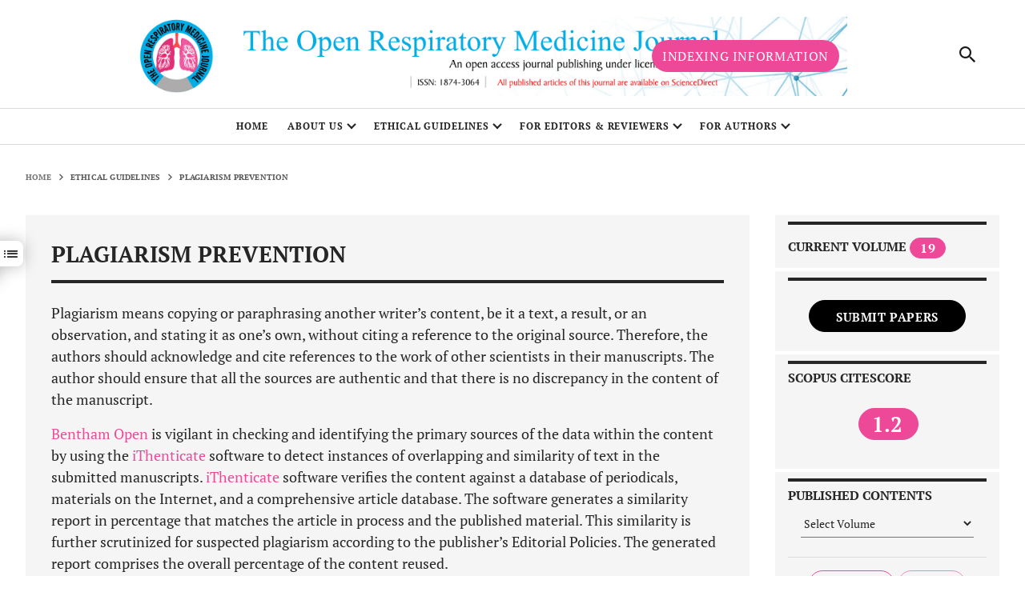

--- FILE ---
content_type: text/html; charset=UTF-8
request_url: https://openrespiratorymedicinejournal.com/plagiarism-prevention.php
body_size: 21029
content:
<!DOCTYPE html>
<!--head-->

<head>
    <title> The Open Respiratory Medicine Journal - Plagiarism Preventation</title>
    <meta charset="UTF-8">
    <meta name="robots" content="noarchive"/>
    <meta name="viewport" content="width=device-width,initial-scale=1,maximum-scale=1, user-scalable=0"/>
    <meta http-equiv="X-UA-Compatible" content="IE=edge">
		<link rel="shortcut icon" href="images/favicon.ico" type="image/x-icon">
	<link type="text/css" rel="stylesheet" href="resources/skin/releasedAssets/css/trendmd.min.css">
	<link rel="stylesheet" type="text/css" href="resources/skin/releasedAssets/css/l6uv_article-metrics-phase2.css">
    <link rel="stylesheet" href="resources/skin/releasedAssets/css/build-5a31538a780b4e07aaf1.css" media="all" id="build-style-sheet">
	<script type='text/javascript' src='https://platform-api.sharethis.com/js/sharethis.js#property=6390730e65735e001232d757&product=sop' async='async'></script>
</head>
<!--head-->

<html lang="en">

<!--head-->


<head data-pb-dropzone="head"> 
    
     <!--    meta     -->
    <title> The Open Respiratory Medicine Journal - Home Page</title>
    <meta name="google-site-verification" content="wMLZreycQUibCHRAAiV2esB7TidPk7oXFiCj8043140" />
    <meta charset="UTF-8">
    <meta name="description" content="The Open Respiratory Medicine Journal is an Open Access online journal, which publishes research articles, reviews, letters and guest edited single topic issues in all areas of experimental and clinical research in respiratory medicine." />
    <meta name="title" content="The Open Respiratory Medicine Journal" />
    <meta name="keywords" content="The Open Respiratory Medicine Journal, Open Respiratory Medicine Journal, Respiratory Medicine Journal, Open Respiratory Medicine, Respiratory Journal, Respiratory Medicine , open access journal, open access articles, article, review articles, research papers, case reports" />
    <meta name="distribution" content="global" />
    <meta name="audience" content="all" />
    <meta property="og:site_name" content="The Open Respiratory Medicine Journal"/>
    <meta property="og:title" content="The Open Respiratory Medicine Journal"/>
    <meta property="og:type" content="Website"/>
    <meta property="og:url" content="https://openrespiratorymedicinejournal.com/"/>
    <meta property="og:description" content="global" />
	<meta name="robots" content="noarchive"/>
    <meta name="viewport" content="width=device-width,initial-scale=1,maximum-scale=1, user-scalable=0">
    <meta http-equiv="X-UA-Compatible" content="IE=edge">
	<link rel="shortcut icon" href="images/favicon.ico" type="image/x-ico">


        <!--    links    
    <link type="text/css" rel="stylesheet" href="resources/skin/releasedAssets/css/trendmd.min.css">
	<link rel="stylesheet" type="text/css" href="resources/skin/releasedAssets/css/l6uv_article-metrics-phase2.css"> -->
    <link rel="stylesheet" href="resources/skin/releasedAssets/css/build-5a31538a780b4e07aaf1.css" media="all" id="build-style-sheet">
<!-- Google Tag Manager -->
<script>(function(w,d,s,l,i){w[l]=w[l]||[];w[l].push({'gtm.start':
new Date().getTime(),event:'gtm.js'});var f=d.getElementsByTagName(s)[0],
j=d.createElement(s),dl=l!='dataLayer'?'&l='+l:'';j.async=true;j.src=
'https://www.googletagmanager.com/gtm.js?id='+i+dl;f.parentNode.insertBefore(j,f);
})(window,document,'script','dataLayer','GTM-MXGP3NGR');</script>


<!-- End Google Tag Manager --><script type='text/javascript' src='https://platform-api.sharethis.com/js/sharethis.js#property=6390730e65735e001232d757&product=sop' async='async'></script>




        <!--    scripts     -->


    <script>
        function isIE() { //won't check for edge browser
            var ua = navigator.userAgent;
            /* MSIE used to detect old browsers and Trident used to newer ones*/
            var is_ie = ua.indexOf("MSIE ") > -1 || ua.indexOf("Trident/") > -1;
                  return is_ie; 
        }
        
        if(isIE()) {
            document.write('<link rel="stylesheet" href="/resources/skin/releasedAssets/css/build-style-fallback-fd27c69997a19b329330.css" media="all" />')
            var buildCss = document.getElementById('build-style-sheet');
            buildCss.parentNode.removeChild(buildCss);
        }
    
    </script>
    
    <script>
        try {
            document.documentElement.classList.add('js');
        } catch (e) {
        }
    </script>



        <script>

        </script>
   
    
    
</head>
<!--head-->



<body class="pb-ui mouse-user loaded">
    

    <!--header-nav-->

    <script type="application/ld+json">
{
  "@context": "https://schema.org",
  "@graph": [

    {
      "@type": "Periodical",
      "@id": "https://openrespiratorymedicinejournal.com/#journal",
      "name": "The Open Respiratory Medicine Journal",
      "issn": "1874-3064",
      "publisher": {
        "@id": "https://openrespiratorymedicinejournal.com/#journal"
      },
      "description": "The Open Respiratory Medicine Journal is an open-access journal that publishes research articles, reviews/mini-reviews, letters and guest-edited single-topic issues in all important areas of experimental and clinical research in respiratory medicine."
    },
    {
      "@type": "WebSite",
      "@id": "https://openrespiratorymedicinejournal.com/#journal",
      "url": "https://openrespiratorymedicinejournal.com/",
      "name": "The Open Respiratory Medicine Journal",
      "publisher": {
        "@id": "https://openrespiratorymedicinejournal.com/#journal"
      },
      "potentialAction": {
        "@type": "SearchAction",
        "target": {
          "@type": "EntryPoint",
          "urlTemplate": "https://openrespiratorymedicinejournal.com/search.php",
          "httpMethod": "POST",
          "actionPlatform": [
            "http://schema.org/DesktopWebPlatform",
            "http://schema.org/MobileWebPlatform"
          ]
        },
        "query-input": "required name=search"
      }
    },
    {
      "@type": "BreadcrumbList",
      "itemListElement": [
        {
          "@type": "ListItem",
          "position": 1,
          "name": "Home",
          "item": "https://openrespiratorymedicinejournal.com/"
        },
        {
          "@type": "ListItem",
          "position": 2,
          "name": "Search",
          "item": "https://openrespiratorymedicinejournal.com/search.php"
        }
      ]
    }
  ]
}
</script>
<script type="text/javascript"> 

        if(false) {
            document.getElementById("skipNavigationLink").onclick =function skipElement () {
                var element = document.getElementById('');
                if(element == null || element == undefined) {
                    element = document.getElementsByClassName('').item(0);
                }
                element.setAttribute('tabindex','0');
                element.focus();
            }
        }
    </script>

    <style>

#progress {
  position: fixed;
  bottom: 25px;
  right: 25px;
    height: 45px;
    width: 45px;
  display: none;
  place-items: center;
  border-radius: 50%;
  box-shadow: 0 0 10px rgba(0, 0, 0, 0.2);
  cursor: pointer;

  
}
#progress-value {
  display: block;
  height: calc(98% - 5px);
    width: calc(98% - 5px);
    background-color: white;
    border-radius: 50%;
    display: grid;
    place-items: center;
    font-size: 36px;
    color: #049dc7;
}

.back-to-top__action-icon [class*=" icon-"], .back-to-top__action-icon [class^="icon-"] {
    /* font-size: 2.4rem; */
    color: var(--secondary);
}
</style>
<script>
let calcScrollValue = () => {
  let scrollProgress = document.getElementById("progress");
  let progressValue = document.getElementById("progress-value");
  let pos = document.documentElement.scrollTop;
  let calcHeight =
    document.documentElement.scrollHeight -
    document.documentElement.clientHeight;
  let scrollValue = Math.round((pos * 100) / calcHeight);
  if (pos > 0) {
    scrollProgress.style.display = "grid";
  } else {
    scrollProgress.style.display = "none";
  }
  scrollProgress.addEventListener("click", () => {
    document.documentElement.scrollTop = 0;
  });
  scrollProgress.style.background = `conic-gradient(#ee4998 ${scrollValue}%, #d7d7d7 ${scrollValue}%)`;
};

window.onscroll = calcScrollValue;
window.onload = calcScrollValue;

</script>
<div class="back-to-top--visible back-to-top--align-right" id="progress" style="z-index:5;">
 <!-- <button title="Back to top" data-snap="" class="back-to-top__action position-relative p-0 m-0 border-0 d-flex flex-column align-items-center justify-content-center"> -->
           
 <span class="back-to-top__action-icon position-absolute align-items-center justify-content-center" id="progress-value">                
        <i alt="Back to top" aria-hidden="true" class="icon-arrow-up"></i>
</span>
 <!-- </button>     -->
</div>
    <style>
    
@media (min-width:780px) and (max-width:968px)  {
     .main-header .hidden-on-dark,
.main-header .visible-on-dark {
    transition: opacity .25s ease-in-out;
    position: absolute;
    right: -100px !important;
    width: 450px !important;
    height: auto !important;
}
}
@media (min-width:476px) and (max-width:779px)  {
    .main-header .hidden-on-dark,
.main-header .visible-on-dark {
    transition: opacity .25s ease-in-out;
    position: absolute;
    right: -50px !important;
    width: 300px !important;
}}
@media (min-width:350px) and (max-width:475px)  {
    .main-header .hidden-on-dark,
.main-header .visible-on-dark {
    transition: opacity .25s ease-in-out;
    position: absolute;
    right: -70px !important;
    width: 300px !important;
}}





    
@media (min-width: 100px) and (max-width: 319px) {
.main-header .navbar-brand img,
.main-header .navbar-brand svg {
        display: none !important;
        transition: opacity .25s ease-in-out;
        position: absolute;
        /*width: 211px !important;
        top: 3px !important;
        left: -4px !important;*/
    }
}
@media (min-width: 320px) and (max-width: 334px) {
.main-header .navbar-brand img,
.main-header .navbar-brand svg {
        /*transition: opacity .25s ease-in-out;
        position: absolute;
        width: 203px !important;
        top: 13px !important;
        left: -4px !important;*/
    }
    .main-header .navbar-brand .hidden-on-dark {
        display: none !important;
    }
    .show-on-mobile{
        display: block !important;
        transition: opacity .25s ease-in-out;
        position: absolute;
        width: 180px !important;
        top: 16px !important;
        left: 18px !important;
    }
    .for-dextop{
        display: none !important;
    }
    .searcb-modal{
        top: 47.5469px !important;
    }
}
@media (min-width: 335px) and (max-width: 349px) {
.main-header .navbar-brand img,
.main-header .navbar-brand svg {
        /*transition: opacity .25s ease-in-out;
        position: absolute;
        width: 229px !important;
        top: 13px !important;
        left: -14px !important;*/
    }
    .main-header .navbar-brand .hidden-on-dark {
        display: none !important;
    }
    .for-dextop{
        display: none !important;
    }
    .show-on-mobile{
        display: block !important;
        transition: opacity .25s ease-in-out;
        position: absolute;
        width: 200px !important;
        top: 16px !important;
        left: 15px !important;
    }
    .searcb-modal{
        top: 47.5469px !important;
    }
}
@media (min-width: 350px) and (max-width: 360px) {
.main-header .navbar-brand img,
.main-header .navbar-brand svg {
        /*transition: opacity .25s ease-in-out;
        position: absolute;
        width: 237px !important;
        top: 13px !important;
        left: -19px !important;*/
    }
    .main-header .navbar-brand .hidden-on-dark {
        display: none !important;
    }
    .show-on-mobile{
        display: block !important;
        transition: opacity .25s ease-in-out;
        position: absolute;
        width: 220px !important;
        top: 13px !important;
        left: 15px !important;
    }
    .for-dextop{
        display: none !important;
    }
    .searcb-modal{
        top: 47.5469px !important;
    }
}
@media (min-width: 361px) and (max-width: 375px) {
.main-header .navbar-brand img,
.main-header .navbar-brand svg {
        /*transition: opacity .25s ease-in-out;
        position: absolute;
        width: 253px !important;
        top: 11px !important;
        left: -30px !important;*/
    }
    .main-header .navbar-brand .hidden-on-dark {
        display: none !important;
    }
    .show-on-mobile{
        display: block !important;
        transition: opacity .25s ease-in-out;
        position: absolute;
        width: 240px !important;
        top: 10px !important;
        left: 10px !important;
    }
    .for-dextop{
        display: none !important;
    }
    .searcb-modal{
        top: 47.5469px !important;
    }
}
@media (min-width: 376px) and (max-width: 399px) {
.main-header .navbar-brand img,
.main-header .navbar-brand svg {
        /*transition: opacity .25s ease-in-out;
        position: absolute;
        width: 251px !important;
        top: 11px !important;
        left: -28px !important;*/
    }
    .main-header .navbar-brand .hidden-on-dark {
        display: none !important;
    }
    .show-on-mobile{
        display: block !important;
        transition: opacity .25s ease-in-out;
        position: absolute;
        width: 230px !important;
        top: 13px !important;
        left: 20px !important;
    }
    .for-dextop{
        display: none !important;
    }
    .searcb-modal{
        top: 47.5469px !important;
    }
}
@media (min-width: 400px) and (max-width: 430px) {
.main-header .navbar-brand img,
.main-header .navbar-brand svg {
        /*transition: opacity .25s ease-in-out;
        position: absolute;
        width: 285px !important;
        top: 9 !important;
        left: -43px !important;*/
    }
    .main-header .navbar-brand .hidden-on-dark {
        display: none !important;
    }
    .show-on-mobile{
        display: block !important;
        transition: opacity .25s ease-in-out;
        position: absolute;
        width: 240px !important;
        top: 13px !important;
        left: 31px !important;
    }
    .for-dextop{
        display: none !important;
    }
    .searcb-modal{
        top: 47.5469px !important;
    }
}
@media (min-width: 431px) and (max-width: 475px) {
.main-header .navbar-brand img,
.main-header .navbar-brand svg {
        /*transition: opacity .25s ease-in-out;
        position: absolute;
        width: 285px !important;
        top: 9 !important;
        left: -43px !important;*/
    }
    .main-header .navbar-brand .hidden-on-dark {
        display: none !important;
    }
    .show-on-mobile{
        display: block !important;
        transition: opacity .25s ease-in-out;
        position: absolute;
        width: 240px !important;
        top: 13px !important;
        left: 48px !important;
    }
    .for-dextop{
        display: none !important;
    }
    .searcb-modal{
        top: 47.5469px !important;
    }
}
@media (min-width: 476px) and (max-width: 499px) {
.main-header .navbar-brand img,
.main-header .navbar-brand svg {
        /*transition: opacity .25s ease-in-out;
        position: absolute;
        width: 285px !important;
        top: 9 !important;
        left: -43px !important;*/
    }
    .main-header .navbar-brand .hidden-on-dark {
        display: none !important;
    }
    .show-on-mobile{
        display: block !important;
        transition: opacity .25s ease-in-out;
        position: absolute;
        width: 260px !important;
        top: 12px !important;
        left: 45px !important;
    }
    .for-dextop{
        display: none !important;
    }
    .searcb-modal{
        top: 47.5469px !important;
    }
}
@media (min-width: 500px) and (max-width: 599px) {
.main-header .navbar-brand img,
.main-header .navbar-brand svg {
        /*transition: opacity .25s ease-in-out;
        position: absolute;
        width: 385px !important;
        top: 5px !important;
        left: -92px !important;*/
    }
    .main-header .navbar-brand .hidden-on-dark {
        display: none !important;
    }
    .show-on-mobile{
        display: block !important;
        transition: opacity .25s ease-in-out;
        position: absolute;
        width: 300px !important;
        top: 10px !important;
        left: 37px !important;
    }
    .for-dextop{
        display: none !important;
    }
    .searcb-modal{
        top: 47.5469px !important;
    }
}
@media (min-width: 600px) and (max-width: 700px) {
.main-header .navbar-brand img,
.main-header .navbar-brand svg {
        /*transition: opacity .25s ease-in-out;
        position: absolute;
        width: 482px !important;
        top: 0px !important;
        left: -139px !important;*/
    }
    .main-header .navbar-brand .hidden-on-dark {
        display: none !important;
    }

    .for-dextop{
        display: none !important;
    }

    .show-on-mobile{
        display: block !important;
        transition: opacity .25s ease-in-out;
        position: absolute;
        width: 355px !important;
        top: 8px !important;
        left: 8px !important;
    }
    
}
@media (min-width: 701px) and (max-width: 779px) {
.main-header .navbar-brand img,
.main-header .navbar-brand svg {
/*        display: none !important;*/
        transition: opacity .25s ease-in-out;
        position: absolute;
        width: 569px !important;
        top: -6px !important;
        left: -92px !important;
    }
/*.main-header .navbar-brand .hidden-on-dark {
        display: none !important;
    }*/
    .for-dextop{
        float: right !important; 
        margin-left: 259px !important; 
        height: 28px;
        width: auto;
        margin-top: 11px;
        font-size: 7px;
        display: none !important;
    }
    .show-on-mobile{
        display: none !important;
        /*transition: opacity .25s ease-in-out;
        position: absolute;
        width: 400px !important;
        top: 0px !important;
        left: -128px !important;*/
    }
}
@media (min-width: 780px) and (max-width: 879px) {
.main-header .navbar-brand img,
.main-header .navbar-brand svg {
        transition: opacity .25s ease-in-out;
        position: absolute;
        width: 630px !important;
        height: auto !important;
        left: -80px !important;
        top: -3px !important;
    }
    .main-header .navbar-brand .hidden-on-dark {
        display: block !important;
    }

    .for-dextop{
        float: right !important; 
        margin-left: 240px !important; 
        height: 24px;
        width: auto;
        margin-top: 21px;
        font-size: 8px;
        padding: 1px 0px;
    }

    .show-on-mobile{
        display: none !important;
    }
}
@media (min-width: 880px) and (max-width: 967px) {
.main-header .navbar-brand img,
.main-header .navbar-brand svg {
        transition: opacity .25s ease-in-out;
        position: absolute;
        width: 750px !important;
        height: auto !important;
        left: -72px !important;
        top: -11px !important;
    }
    .main-header .navbar-brand .hidden-on-dark {
        display: block !important;
    }

    .for-dextop{
        float: left !important; 
        margin-left: 348px !important; 
        height: 26px;
        width: auto;
        margin-top: 18px;
        font-size: 9px;
        padding: 1px 0px;
    }

    .show-on-mobile{
        display: none !important;
        /*transition: opacity .25s ease-in-out;
        position: absolute;*/
/*        width: 569px !important;*/
        /*top: -6px !important;
        left: -183px !important; */
    }
}
@media (min-width: 968px) and (max-width: 1114px) {
.main-header .navbar-brand img,
.main-header .navbar-brand svg {
        transition: opacity .25s ease-in-out;
        position: absolute;
        width: 750px !important;
        height: auto !important;
        left: -88px !important;
        top: -5px !important;
    }

    .for-dextop{
        float: right !important; 
        margin-left: 330px !important; 
        height: 30px;
        width: auto;
        margin-top: 22px;
        font-size: 10px;
        padding: 0px;
    }

    .show-on-mobile{
        display: none !important;
    }
}
@media (min-width: 1115px) and (max-width: 1250px) {
    .main-header .hidden-on-
.main-header .visible-on-dark, .main-header .navbar-brand img,
.main-header .navbar-brand svg {
        transition: opacity .25s ease-in-out;
        position: absolute;
        width: 900px !important;
        height: auto !important;
        left: -98px !important;
        top: -19px !important;
    }

    .for-dextop{
        float: left !important; 
        margin-left: 442px !important; 
        height: 32px;
        margin-top: 14px;
        font-size: 12px;
        padding: 1px;
    }

    .show-on-mobile{
        display: none !important;
    }
}
@media (min-width: 1251px) and (max-width: 1349px) {
    .main-header .hidden-on-
.main-header .visible-on-dark, .main-header .navbar-brand img,
.main-header .navbar-brand svg {
        transition: opacity .25s ease-in-out;
        position: absolute;
        width: 900px !important;
        height: auto !important;
        left: -74px !important;
        top: -19px !important;
    }
    .for-dextop{
        float: left !important; 
        margin-left: 382px !important; 
        height: 40px;
        margin-top: 10px;
    }
    .show-on-mobile{
        display: none !important;
    }
}
@media (min-width: 1350px) and (max-width: 8000px) {
.main-header .navbar-brand img,
.main-header .navbar-brand svg {
        transition: opacity .25s ease-in-out;
        position: absolute;
        width: 1140px !important;
        height: auto !important;
        left: -107px !important;
        top: -33px !important;
    }
    .for-dextop{
        float: left !important; 
        margin-left: 634px !important; 
        height: 40px; 
        margin-top: 14px;
        font-size: 13px;
    }
    .show-on-mobile{
        display: none !important;
    }
}
.swiper-container-pointer-events-custom {
    cursor: grab !important;
}
.searcb-modal-css {
    /*top: 345px !important;*/
    margin-top: 34px !important;
}
</style>
 <header class="main-header header--global ">
        <nav id="mainNavbar" class="main-navbar navbar navbar-light">
            <div class="header-row d-flex justify-content-center w-100">
                <div class="navbar-in d-flex justify-content-between w-100 resizeable-menu__wrapper">
                    <div class="col d-flex justify-content-start p-0 header-row__item">
                        <ul class="nav header-menu align-items-center main-menu resizeable-menu flex-nowrap d-block d-lg-none d-md-none">
                            <li class="nav-item d-flex align-items-center h-100 show ">
                                <button type="button" data-toggle="collapse" data-target="#header-side-menu" aria-controls="#header-side-menu" aria-expanded="false" aria-label="Toggle navigation" class="navbar-toggler btn-animate-bg d-inline-block collapsed">
                                    <i class="icon-burger"></i>
                                </button>
                            </li>
                            <li class="nav-item text-uppercase fade align-items-center d-none show">
                                <a href="/index.php" class="nav-link-active">Home</a>
                            </li>
                            <li class="nav-item text-uppercase fade align-items-center d-none show">
                                <a href="/editorial-board.php" class="nav-link">Editorial Board</a>
                            </li>
                             
                        </ul>
                    </div>
                    <div class="col justify-content-center d-flex p-0 navbar-brand__wrapper header-row__item align-items-start">
                        <a class="navbar-brand text-center">
                            <img src="/resources/skin/releasedAssets/images/tormj-banner.png" alt="Open Respiratory" class="visible-on-dark" style="height: auto !important;">
                            <img src="/resources/skin/releasedAssets/images/tormj-banner.jpg" alt="Open Respiratory" class="hidden-on-dark" style="height: auto !important;">
                            <img src="/resources/skin/releasedAssets/images/tormjs-banner-simple.png" alt="Open Respiratory" class="show-on-mobile" style="height: auto !important;">
                        </a>
                        
                    </div>
                    <div class="col justify-content-center d-flex p-0 navbar-brand__wrapper header-row__item align-items-start" >
                        <a href="/about-the-journal.php#section_65266" alt="Open Respiratory" class="for-dextop card-do--webinar-date__register btn text-white">Indexing Information</a>
                        <a href="/about-the-journal.php#section_65266" alt="Open Respiratory" class="for-mobile d-none card-do--webinar-date__register btn btn-secondary text-white">Indexing Information</a>
                    </div>
                    <div class="col justify-content-end d-flex p-0 header-row__item">
                        <ul class="main-menu nav align-items-center">
                            <li class="nav-item">
                            </li>
                            <li class="nav-item p-0 mr-lg-4">
                                <a href="#header-quick-search-wrapper" title="Search" aria-controls="header-quick-search-wrapper" aria-expanded="false" data-toggle="collapse" class="btn btn-animate-bg quick-search__toggle p-0 d-flex align-items-center justify-content-center collapsed">
                                    <i class="icon-search"></i></a>
                            </li>
                        </ul>
                    </div>
                </div>
            </div>
        </nav>
        <style>
            .quick-search--header .input-group {
    color: rgb(4, 157, 199);
}
        </style>
        <div id="journal-menu" data-slider-vport="screen-xl" class="collapse journal-menu bg-black-gray viewport-slider border-top border-dark-divider">
            <div class="journal-menu__container text-uppercase">
                <div class="slideshow">
                    <div data-loop="false" class="swiper-container swiper-container-initialized swiper-container-horizontal swiper-container-pointer-events swiper-container-pointer-events-custom">
                        
                        <span class="swiper-notification" aria-live="assertive" aria-atomic="true"></span>
                    </div>
                </div>
            </div>
            <a data-toggle="collapse" href="#" role="button" aria-expanded="false" aria-controls="journal-menu" class="journal-menu__overlay header-overlay"></a>
        </div>
        <div id="header-quick-search-wrapper" class="bg-black-gray header-quick-search collapse border-dark-divider border-top searcb-modal-css" >
            <div class="container-fluid text-black-gray">
                <div class="row justify-content-center">
                    <div class="col-lg-11 col-xl-9">
                        <div class="quick-search row no-gutters flex-column quick-search--header flex-column">
                            <div class="quick-search__items col">
                                <div aria-labelledby="#trigger-quick-search-form-0" id="quick-search-form-0" data-parent=".quick-search__items" role="tabpanel" class="collapse show ">
                                    <form action="search.php" method="post" id="advanced-search" name="frmSearch" class="advanced-search">
                                        <fieldset>
                                            <legend class="sr-only">Quick Search anywhere</legend>
                                            <div class="input-group option-0   animation-underline">
                                                <label for="AllField9ea9b667-c3ce-40d1-870b-f7e001bbac010" class="sr-only">Enter Search Term</label>
                                                <input type="text" id="advanced-search__input--keyword-1" name="search" autocomplete="off" placeholder="Enter Search Term" data-auto-complete-max-words="7" data-auto-complete-max-chars="32" data-contributors-conf="3" data-topics-conf="3" data-publication-titles-conf="3" data-history-items-conf="3" value="" class="quick-search__input form-control autocomplete">
                                            </div>
                                        </fieldset> 

                                        <input type= "hidden" id="advanced-search__input--type-1" name="type" value="TitleKeywordAbstract" class="form-control advanced-search__input--type animation-underline" >
                                  </input>
                            <input type= "hidden" id="advanced-search__input--type-2" name="article_type" value="%%" class="form-control advanced-search__input--type animation-underline">
                   </input> 
                            
                   <div class='advanced-search__buttons d-flex align-items-center justify-content-end pt-3 mt-n3 '>
                    <input id='advanced-search-submit' type='submit' class='btn btn-primary text-uppercase'></input>
                    </div>                        
                    
                                    </form>


                                                                     
                                </div>
                                <div aria-labelledby="#trigger-quick-search-form-1" id="quick-search-form-1" data-parent=".quick-search__items" role="tabpanel" class="collapse ">
                                    <form action="/search.php" name="publicationQuickSearch" method="post">
                                        <fieldset>
                                            <legend class="sr-only">Quick Search in Journals</legend>
                                                <div class="input-group option-1 option-journal  animation-underline">
                                                <label for="AllField9ea9b667-c3ce-40d1-870b-f7e001bbac011" class="sr-only">Enter Search Term</label>
                                                <input type="search" id="AllField9ea9b667-c3ce-40d1-870b-f7e001bbac011" name="type" autocomplete="off" placeholder="Enter Search Term" data-auto-complete-max-words="7" data-auto-complete-max-chars="32" data-contributors-conf="3" data-topics-conf="3" data-publication-titles-conf="3" data-history-items-conf="3" value="" class="quick-search__input form-control autocomplete">
                                                <input type="hidden" name="SeriesKey" value="science">
                                            </div>
                                        </fieldset>
                                    </form>
                                </div>
                                <div aria-labelledby="#trigger-quick-search-form-2" id="quick-search-form-2" data-parent=".quick-search__items" role="tabpanel" class="collapse ">
                                    <form action="/search.php" name="publicationQuickSearch" method="post">
                                        <fieldset>
                                            <legend class="sr-only">Quick Search in Journals</legend>
                                            <div class="input-group option-2 option-journal  animation-underline">
                                                <label for="AllField9ea9b667-c3ce-40d1-870b-f7e001bbac012" class="sr-only">Enter Search Term</label>
                                                <input type="search" id="AllField9ea9b667-c3ce-40d1-870b-f7e001bbac012" name="type" autocomplete="off" placeholder="Enter Search Term" data-auto-complete-max-words="7" data-auto-complete-max-chars="32" data-contributors-conf="3" data-topics-conf="3" data-publication-titles-conf="3" data-history-items-conf="3" value="" class="quick-search__input form-control autocomplete">
                                                <input type="hidden" name="SeriesKey" value="sciadv">
                                            </div>
                                        </fieldset>
                                    </form>
                                </div>
                                <div aria-labelledby="#trigger-quick-search-form-3" id="quick-search-form-3" data-parent=".quick-search__items" role="tabpanel" class="collapse ">
                                    <form action="/search.php" name="publicationQuickSearch" method="post">
                                        <fieldset>
                                            <legend class="sr-only">Quick Search in Journals</legend>
                                            <div class="input-group option-3 option-journal  animation-underline">
                                                <label for="AllField9ea9b667-c3ce-40d1-870b-f7e001bbac013" class="sr-only">Enter Search Term</label>
                                                <input type="search" id="AllField9ea9b667-c3ce-40d1-870b-f7e001bbac013" name="type" autocomplete="off" placeholder="Enter Search Term" data-auto-complete-max-words="7" data-auto-complete-max-chars="32" data-contributors-conf="3" data-topics-conf="3" data-publication-titles-conf="3" data-history-items-conf="3" value="" class="quick-search__input form-control autocomplete">
                                                <input type="hidden" name="SeriesKey" value="sciimmunol">
                                            </div>
                                        </fieldset>
                                    </form>
                                </div>
                                <div aria-labelledby="#trigger-quick-search-form-4" id="quick-search-form-4" data-parent=".quick-search__items" role="tabpanel" class="collapse ">
                                    <form action="/search.php" name="publicationQuickSearch" method="post">
                                        <fieldset>
                                            <legend class="sr-only">Quick Search in Journals</legend>
                                            <div class="input-group option-4 option-journal  animation-underline">
                                                <label for="AllField9ea9b667-c3ce-40d1-870b-f7e001bbac014" class="sr-only">Enter Search Term</label>
                                                <input type="search" id="AllField9ea9b667-c3ce-40d1-870b-f7e001bbac014" name="type" autocomplete="off" placeholder="Enter Search Term" data-auto-complete-max-words="7" data-auto-complete-max-chars="32" data-contributors-conf="3" data-topics-conf="3" data-publication-titles-conf="3" data-history-items-conf="3" value="" class="quick-search__input form-control autocomplete">
                                                <input type="hidden" name="SeriesKey" value="scirobotics">
                                            </div>
                                        </fieldset>
                                    </form>
                                </div>
                                <div aria-labelledby="#trigger-quick-search-form-5" id="quick-search-form-5" data-parent=".quick-search__items" role="tabpanel" class="collapse ">
                                    <form action="/search.php" name="publicationQuickSearch" method="post">
                                        <fieldset>
                                            <legend class="sr-only">Quick Search in Journals</legend>
                                            <div class="input-group option-5 option-journal  animation-underline">
                                                <label for="AllField9ea9b667-c3ce-40d1-870b-f7e001bbac015" class="sr-only">Enter Search Term</label>
                                                <input type="search" id="AllField9ea9b667-c3ce-40d1-870b-f7e001bbac015" name="type" autocomplete="off" placeholder="Enter Search Term" data-auto-complete-max-words="7" data-auto-complete-max-chars="32" data-contributors-conf="3" data-topics-conf="3" data-publication-titles-conf="3" data-history-items-conf="3" value="" class="quick-search__input form-control autocomplete">
                                                <input type="hidden" name="SeriesKey" value="signaling">
                                            </div>
                                        </fieldset>
                                    </form>
                                </div>
                                <div aria-labelledby="#trigger-quick-search-form-6" id="quick-search-form-6" data-parent=".quick-search__items" role="tabpanel" class="collapse ">
                                    <form action="/search.php" name="publicationQuickSearch" method="post">
                                        <fieldset>
                                            <legend class="sr-only">Quick Search in Journals</legend>
                                            <div class="input-group option-6 option-journal  animation-underline">
                                                <label for="AllField9ea9b667-c3ce-40d1-870b-f7e001bbac016" class="sr-only">Enter Search Term</label>
                                                <input type="search" id="AllField9ea9b667-c3ce-40d1-870b-f7e001bbac016" name="type" autocomplete="off" placeholder="Enter Search Term" data-auto-complete-max-words="7" data-auto-complete-max-chars="32" data-contributors-conf="3" data-topics-conf="3" data-publication-titles-conf="3" data-history-items-conf="3" value="" class="quick-search__input form-control autocomplete">
                                                <input type="hidden" name="SeriesKey" value="stm">
                                            </div>
                                        </fieldset>
                                    </form>
                                </div>
                            </div>
                            <div class="row no-gutters justify-content-end align-items-center quick-search__actions flex-column flex-sm-row">
                                <div class="col justify-content-end d-flex align-items-center quick-search__buttons">
                                    <!-- <a href="/search/advanced" class="text-white text-uppercase mini-title quick-search__advanced">
                                        <u>Advanced Search</u>
                                    </a> -->


                                </div>
                            </div>
                        </div>

                    </div>
                </div>
            </div>
            <a data-toggle="collapse" href="#" data-target=".header-quick-search" role="button" aria-expanded="false" class="header-quick-search__overlay header-overlay" tabindex="-1"></a>
        </div>
    </header>
    <style>
        .btn1 {
    display: inline-block;
    font-weight: 700;
    color: rgb(38, 38, 38);
    text-align: center;
    vertical-align: middle;
    user-select: none;
    background-color: transparent;
    border: 1px solid transparent;
    /* padding: 0.188rem 1rem; */
    font-size: 1rem;
    line-height: 1.5;
    border-radius: 62.4375rem;
    transition: color 0.15s ease-in-out 0s, background-color 0.15s ease-in-out 0s, border-color 0.15s ease-in-out 0s, box-shadow 0.15s ease-in-out 0s;
}

.for-dextop{
    z-index: 100; background-color: #ee4998 !important;
}
.for-mobile{
    z-index: 100; float: left !important; margin-left: 571px !important; height: 60px;
}


    </style>
    <!--header-nav-->




    <!--nav-sidebar-->

    <style>
.sidebar--from-left.show {
    width: 22% !important;
    transform: translateX(0);
}
.font-weight-normal-custom-css{
    padding-left: 0px !important; padding-right: 0px !important;
}
.mini-title-custom-css{
    font-size:0.75rem !important;
}
.custom-align-center{
    text-align:center !important;
}
.header-sidebar-footer__links__item-custom-css{
    padding-left: 12px !important;
}
</style>

<div class="header-sidebar">
        <aside id="header-side-menu" class="collapse sidebar--from-left">
            <div class="sidebar__content">
                <div class="header-sidebar__top">
                </div>
                <div class="header-sidebar__bottom">
                    <ul class="header-sidebar__nav  text-uppercase list-unstyled pt-3 mt-1 mb-0">
                    <li class="nav-item nav-item--secondary font-weight-normal">
                            <a  href="/index.php"  class="nav-link mini-title-custom-css mini-title text-uppercase pt-3 mt-1 mb-0">Home</a>
                        </li>
                      
                    </ul>
                   <p  class="mini-title-custom-css mini-title border-top text-uppercase pt-3 mt-1 mb-0">Submit Papers</p>
                <ul class="header-sidebar__nav list-unstyled pt-3 mt-1 mb-0">
                    <li class="nav-item nav-item--secondary font-weight-normal">
                        <a href="https://bentham.manuscriptpoint.com/submit/AbstractS/Journal/TORMJ?utm_source=eurekaselect&amp;utm_medium=website&amp;utm_campaign=callforpaper&amp;utm_term=unpaid&amp;utm_content=link" target="_blank" class="nav-link">Submit Abstract</a>
                    </li>
                    <li class="nav-item nav-item--secondary font-weight-normal">
                        <a href="https://bentham.manuscriptpoint.com/journals/TORMJ?utm_source=eurekaselect&amp;utm_medium=website&amp;utm_campaign=callforpaper&amp;utm_term=unpaid&amp;utm_content=link" target="_blank" class="nav-link">Submit Manuscript</a>
                    </li>
                </ul>
                <p  class="mini-title-custom-css mini-title border-top text-uppercase pt-3 mt-1 mb-0">Submit to Thematic Issues</p>
                <ul class="header-sidebar__nav list-unstyled pt-3 mt-1 mb-0">
                    <li class="nav-item nav-item--secondary font-weight-normal">
                        <a href="/call-for-papers.php" target="_blank" class="nav-link">Submit Manuscript to Thematic Issues</a>
                    </li>
                    <li class="nav-item nav-item--secondary font-weight-normal">
                        <a href="https://bentham.manuscriptpoint.com/submit/Htproposal/journal/TORMJ?utm_source=eurekaselect&amp;utm_medium=website&amp;utm_campaign=callforpaper&amp;utm_term=unpaid&amp;utm_content=link" target="_blank" class="nav-link">Submit Thematic Issue Proposal</a>
                    </li>
                </ul>
                    <p  class="mini-title-custom-css mini-title border-top text-uppercase pt-3 mt-1 mb-0">About Us</p>
                    <ul class="header-sidebar__nav list-unstyled pt-3 mt-1 mb-0">
                    <li class="nav-item nav-item--secondary font-weight-normal">
                            <a href="/about-the-journal.php" class="nav-link">About the Journal</a>
                        </li>
                    <li class="nav-item nav-item--secondary font-weight-normal">
                            <a href="/about-the-publisher.php" class="nav-link">About the Publisher</a>
                        </li>
                        <li class="nav-item nav-item--secondary font-weight-normal">
                            <a href="/editorial-board.php" class="nav-link">Editorial Board</a>
                        </li>
                        <li class="nav-item nav-item--secondary font-weight-normal">
                            <a href="/frequently-asked-questions.php" class="nav-link">FAQs</a>
                        </li>
                        <!-- <li class="nav-item nav-item--secondary font-weight-normal">
                            <a href="/journal-metrics.php" class="nav-link">Journal Metrics</a>
                        </li> -->
                        <li class="nav-item nav-item--secondary font-weight-normal">
                            <a href="/open-access-policy.php" class="nav-link">Open Access Policy</a>
                        </li> 
                        <li class="nav-item nav-item--secondary font-weight-normal">
                            <a href="/open-url-guidelines.php" class="nav-link">Open Url Guidelines</a>
                        </li> 
                    </ul>


                    <p  class="mini-title-custom-css mini-title border-top text-uppercase pt-3 mt-1 mb-0">ETHICAL GUIDELINES</p>
                    <ul class="header-sidebar__nav   list-unstyled pt-3 mt-1 mb-0">
                    <li class="nav-item nav-item--secondary font-weight-normal">
                            <a href="/allegations-from-whistleblowers.php" class="nav-link">Allegations from Whistleblowers</a>
                        </li>
                        <li class="nav-item nav-item--secondary font-weight-normal">
                            <a href="/conflict-of-interest.php" class="nav-link">Conflict of Interest</a>
                        </li>
                        <li class="nav-item nav-item--secondary font-weight-normal">
                            <a href="/fabricating-and-stating-false-information.php" class="nav-link">Fabricating and Stating False Information</a>
                        </li>
                        <li class="nav-item nav-item--secondary font-weight-normal">
                            <a href="/plagiarism-prevention.php" class="nav-link">Plagiarism Prevention</a>
                        </li>
                        <li class="nav-item nav-item--secondary font-weight-normal">
                            <a href="/post-publication-discussions-and-corrections.php" class="nav-link">Post Publication Discussions and Corrections</a>
                        </li>
                        <li class="nav-item nav-item--secondary font-weight-normal">
                            <a href="/publishing-ethics.php" class="nav-link">Publishing Ethics</a>
                        </li>
                        <li class="nav-item nav-item--secondary font-weight-normal">
                            <a href="/research-misconduct.php" class="nav-link">Research Misconduct</a>
                        </li>
                    </ul>

                    <p class="mini-title-custom-css mini-title border-top text-uppercase pt-3 mt-1 mb-0" >FOR EDITORS &amp; REVIEWERS</p>
                    <ul class="header-sidebar__nav   list-unstyled pt-3 mt-1 mb-0">
                    <li class="nav-item nav-item--secondary font-weight-normal">
                            <a href="/editorial-management.php" class="nav-link">Editorial Management</a>
                        </li>
                    <li class="nav-item nav-item--secondary font-weight-normal">
                            <a href="/editorial-policies.php" class="nav-link">Editorial Policies</a>
                        </li>
                        <li class="nav-item nav-item--secondary font-weight-normal">
                            <a href="/ensuring-content-integrity.php" class="nav-link">Ensuring Content Integrity</a>
                        </li>
                        <li class="nav-item nav-item--secondary font-weight-normal">
                            <a href="/ethical-guidelines-for-new-editors.php" class="nav-link">Ethical Guidelines for New Editors</a>
                        </li>
                    <li class="nav-item nav-item--secondary font-weight-normal">
                            <a href="/guest-editor-guidelines.php" class="nav-link">Guest Editor Guidelines</a>
                        </li>
                        <li class="nav-item nav-item--secondary font-weight-normal">
                        <a href="/introducing-virtual-special-issues.php" class="nav-link">Virtual Special Issue</a>
                    </li>
                    <li class="nav-item nav-item--secondary font-weight-normal">
                            <a href="/peer-review-workflow.php" class="nav-link">Peer Review Workflow</a>
                        </li>
                        <li class="nav-item nav-item--secondary font-weight-normal">
                            <a href="/publication-process.php" class="nav-link">Publication Process</a>
                        </li>
                       
                        <li class="nav-item nav-item--secondary font-weight-normal">
                            <a href="/guidelines-for-peer-reviewers.php" class="nav-link">Guidelines for Peer Reviewers</a>
                        </li>
                        
                    </ul>
                    <!-- <p  class="mini-title-custom-css mini-title border-top text-uppercase pt-3 mt-1 mb-0">FOR GUEST EDITORS</p>
                    <ul class="header-sidebar__nav  list-unstyled pt-3 mt-1 mb-0">
                    
                    <li class="nav-item nav-item--secondary font-weight-normal">
                            <a href="guest-editor-guidelines.php" class="nav-link">Guidelines for Guest Editors</a>
                        </li>
                    </ul> -->
                    <p  class="mini-title-custom-css mini-title border-top text-uppercase pt-3 mt-1 mb-0">FOR AUTHORS</p>
                    <ul class="header-sidebar__nav   list-unstyled pt-3 mt-1 mb-0">
                        <li class="nav-item nav-item--secondary font-weight-normal">
                            <a href="/archiving-policies.php" class="nav-link">Archiving Policies</a>
                        </li>
                        <li class="nav-item nav-item--secondary font-weight-normal">
                            <a href="/article-processing-charges.php" class="nav-link">Article Processing Charges</a>
                        </li>
                        <li class="nav-item nav-item--secondary font-weight-normal">
                            <a href="/author-benefits.php" class="nav-link">Author Benefits</a>
                        </li>
                        <li class="nav-item nav-item--secondary font-weight-normal">
                            <a href="/authorship.php" class="nav-link">Authorship</a> 
                        </li>
                        <li class="nav-item nav-item--secondary font-weight-normal">
                        <a href="/bentham-author-support-services.php" class="nav-link">Bentham Author Support Services</a>
                    </li>
                        <li class="nav-item nav-item--secondary font-weight-normal">
                            <a href="/bentham-manuscript-processing-system.php" class="nav-link">Bentham Manuscript Processing System</a>
                        </li>
                        <li class="nav-item nav-item--secondary font-weight-normal">
                            <a href="/institutional-membership.php" class="nav-link">Institutional Membership</a>
                        </li>
                        <li class="nav-item nav-item--secondary font-weight-normal">
                            <a href="/instructions-for-authors.php" class="nav-link">Instructions for Authors</a>
                        </li>
                        
                        <li class="nav-item nav-item--secondary font-weight-normal">
                            <a href="/manuscript-transfer-facility.php" class="nav-link">Manuscript Transfer Facility</a>
                        </li>
                        <li class="nav-item nav-item--secondary font-weight-normal">
                            <a href="/special-fee-waiver-and-discounts.php" class="nav-link">Special Fee Waivers and Discounts</a>
                        </li>
                       
                    </ul>
                    <!-- <p  class="mini-title-custom-css mini-title border-top text-uppercase pt-3 mt-1 mb-0"></p>
                    
                    <ul class="header-sidebar__nav  list-unstyled  mt-0 mb-0 custom-align-center">
                    <li class="nav-item nav-item--secondary font-weight-normal font-weight-normal-custom-css">
                    <a href="https://bentham.manuscriptpoint.com/index.php/journals/tormj" target="_blank" rel="noopener noreferrer" class="btn btn-outline-primary mini-title" >Submit Manuscript</a>
                        </li>
                     
                    </ul> -->
                    <p  class="mini-title-custom-css mini-title border-top text-uppercase pt-3 mt-1 mb-0"></p>
                    <!-- ShareThis BEGIN --><div  class="sharethis-inline-share-buttons"></div><!-- ShareThis END -->
                    <!-- <ul class="header-sidebar__nav header-social-media border-top text-uppercase list-unstyled pt-3 mt-1 mb-0 pl-5">
                        <li class="nav-item header-social-media__item">
                            <a href="#" title="Facebook" class="nav-link btn" >
                                <i aria-hidden="true" class="icon-facebook"></i>
                            </a>
                        </li>
                        <li class="nav-item header-social-media__item">
                            <a href="#" title="Twitter" class="nav-link btn" >
                                <i aria-hidden="true" class="icon-twitter"></i>
                            </a>
                        </li>
                        <li class="nav-item header-social-media__item">
                            <a href="#" title="Instagram" class="nav-link btn btn-sm">
                                <i aria-hidden="true" class="icon-instagram"></i>
                            </a>
                        </li>
                       
                            <li class="nav-item header-social-media__item">
                            <a href="#" title="RSS feeds" class="nav-link btn">
                                <i aria-hidden="true" class="icon-rss"></i>
                            </a>
                        </li>
                        
                    </ul> -->
                    <div class="header-sidebar-footer__logos">
                        <div class="header-sidebar-footer__logos custom-align-center" >
						<br/>
                            <img src="/resources/skin/releasedAssets/images/logo.png" alt="Respiratory Logo">
                        </div>
						<br/>
                        <ul class="header-sidebar-footer__links list-inline custom-align-center" >
                            <li class="list-inline-item header-sidebar-footer__links__item header-sidebar-footer__links__item-custom-css">
                                <a href="/terms-and-conditions.php">Terms and Conditions</a>
                            </li>
                            <li class="list-inline-item header-sidebar-footer__links__item">
                                <a href="/privacy-policy.php">Privacy Policy</a>
                            </li>
                           
                        </ul>
                    </div>
                </div>
            </div>
        </aside>
        <a data-toggle="collapse" href="#header-side-menu" role="button" aria-expanded="false" aria-controls="header-side-menu" class="sidebar__overlay"></a>
    </div>
    <!--nav-sidebar-->



    <!--main-menu-->

    <!-- <style>
@media(max-width:800px){
    .main-menu{
    font-size:11px !important;}
}
</style> -->
<div class="main-header__secondary d-none d-md-flex justify-content-center">
        <div class="navbar  navbar-expand-sm text-uppercase container-100 py-0">
            <div class="navbar-in d-flex justify-content-center  align-items-center w-100 px-3">
                <div id="main-menu" class="main-menu align-items-center">
                    <div class="main-menu__nav d-flex justify-content-center">
                        <ul class="navbar-nav flex-row">
                            <li class="nav-item d-md-none d-sm-none d-lg-block d-none d-xl-block">
                                <a id="menu-item" tabindex="index.php" class="nav-link" href="/index.php">Home</a>
                            </li>
                            <li class="nav-item d-md-block d-sm-none d-lg-none d-none d-xl-none">
                                <a id="menu-item" tabindex="index.php" class="nav-link" href="/index.php" style="margin-left: 13px;">Home</a>
                            </li>
                           
                            <li class="nav-item">
                                <div class="dropdown">
                                    <a id="menu-item-3" href="#" role="button" data-toggle="dropdown" aria-haspopup="true" aria-expanded="false" class="nav-link dropdown-toggle">ABOUT US</a>
                                    <div aria-labelledby="menu-item-3" class="dropdown-menu">
                                    <a href="/about-the-journal.php" class="dropdown-item">About the Journal</a>
                                    <a href="/about-the-publisher.php" class="dropdown-item">About the Publisher</a>
                                    <a href="/editorial-board.php" class="dropdown-item">Editorial Board</a>
                                    <a href="/frequently-asked-questions.php" class="dropdown-item">FAQs</a>
                                    <!-- <a href="/journal-metrics.php" class="dropdown-item">Journal Metrics</a> -->
                                    <a href="/open-access-policy.php" class="dropdown-item">Open Access Policy</a>
                                    <a href="/open-url-guidelines.php" class="dropdown-item">Open Url Guidelines</a>
                                    </div>
                                </div>
                            </li>
                            <li class="nav-item">
                                <div class="dropdown">
                                    <a id="menu-item-3" href="#" role="button" data-toggle="dropdown" aria-haspopup="true" aria-expanded="false" class="nav-link dropdown-toggle">ETHICAL GUIDELINES</a>
                                    <div aria-labelledby="menu-item-3" class="dropdown-menu">
                                    <a href="/allegations-from-whistleblowers.php" class="dropdown-item">Allegations from Whistleblowers</a>
                                        
                                        <a href="/conflict-of-interest.php" class="dropdown-item">Conflict of Interest</a>
                                        <a href="/fabricating-and-stating-false-information.php" class="dropdown-item">Fabricating and Stating False Information</a>
                                        <a href="/plagiarism-prevention.php" class="dropdown-item">Plagiarism Prevention</a>
                                        <a href="/post-publication-discussions-and-corrections.php" class="dropdown-item">Post Publication Discussions and Corrections</a>
                                        <a href="/publishing-ethics.php" class="dropdown-item">Publishing Ethics</a>
                                        <a href="/research-misconduct.php" class="dropdown-item">Research Misconduct</a> 
                                    </div>
                                </div>
                            </li>
                            <li class="nav-item">
                                <div class="dropdown">
                                    <a id="menu-item-3" href="#" role="button" data-toggle="dropdown" aria-haspopup="true" aria-expanded="false" class="nav-link dropdown-toggle">FOR EDITORS &amp; REVIEWERS</a>
                                    <div aria-labelledby="menu-item-3" class="dropdown-menu">
                                    <a href="/editorial-management.php" class="dropdown-item">Editorial Management</a>
                                        <a href="/editorial-policies.php" class="dropdown-item">Editorial Policies</a>
                                        <a href="/ensuring-content-integrity.php" class="dropdown-item">Ensuring Content Integrity</a>
                                        <a href="/ethical-guidelines-for-new-editors.php" class="dropdown-item">Ethical Guidelines for New Editors</a>
                                        <a href="/guest-editor-guidelines.php" class="dropdown-item">Guest Editor Guidelines</a>
                                        <a href="/introducing-virtual-special-issues.php" class="dropdown-item">Virtual Special Issue</a>
                                        <a href="/peer-review-workflow.php" class="dropdown-item">Peer Review Workflow</a>
                                        <a href="/publication-process.php" class="dropdown-item">Publication Process</a>
                                        
                                        <a href="/guidelines-for-peer-reviewers.php" class="dropdown-item">Guidelines for Peer Reviewers</a>
                                    </div>
                                </div>
                            </li>
                            <li class="nav-item">
                                <div class="dropdown">
                                    <a id="menu-item-3" href="#" role="button" data-toggle="dropdown" aria-haspopup="true" aria-expanded="false" class="nav-link dropdown-toggle">FOR AUTHORS</a>
                                    <div aria-labelledby="menu-item-3" class="dropdown-menu">
                                    <a href="/archiving-policies.php" class="dropdown-item">Archiving Policies</a>
                                    <a href="/article-processing-charges.php" class="dropdown-item">Article Processing Charges</a>
                                        <a href="/author-benefits.php" class="dropdown-item">Author Benefits</a>
                                        <a href="/bentham-author-support-services.php" class="dropdown-item">Bentham Author Support Services</a>
                                        <a href="/authorship.php" class="dropdown-item">Authorship</a>
                                        <a href="/bentham-manuscript-processing-system.php" class="dropdown-item">Bentham Manuscript Processing System</a>
                                        <a href="/institutional-membership.php" class="dropdown-item">Institutional Membership</a>
                                        <a href="/instructions-for-authors.php" class="dropdown-item">Instructions for Authors</a>
                                        <a href="/manuscript-transfer-facility.php" class="dropdown-item">Manuscript Transfer Facility</a>
                                        <a href="/special-fee-waiver-and-discounts.php" class="dropdown-item">Special Fee Waivers and Discounts</a>
                                    </div>
                                </div>
                            </li>
                        </ul>
                    </div>
                </div>
            </div>
        </div>
    </div> 
    <!--main-menu-->




    <main class="content pt-3">
        <div class="container-fluid px-3 px-sm-1x px-lg-2x px-xl-1x">
            <div class="row justify-content-center">
                <div class="col-12">
                    <div class="mt-3">
                        <div class="row">
                            <div class="col-12">
                                <nav class="breadcrumbs">
                                    <div class="d-none d-sm-flex align-items-center">
                                        <a href="index.php" title="Home" class="crumb text-uppercase prev-crumb">
                                            Home
                                        </a>
                                        <i class="icon-arrow-right mx-1"></i>
                                        <span class="crumb text-uppercase current-crumb">Ethical Guidelines</span>
                                        <i class="icon-arrow-right mx-1"></i>
                                        <span class="crumb text-uppercase current-crumb">PLAGIARISM PREVENTION</span>
                                    </div>
                                    <div class="d-flex d-sm-none align-items-center">
                                        <i class="icon-arrow-left mr-1"></i>
                                        <a href="index.php" title="Back To Home" class="crumb text-uppercase current-crumb">
                                            Back To Home
                                        </a>
                                    </div>
                                </nav>

                            </div>
                        </div>
                    </div>
                


        
                    <div class="row">
                        <div class="col-12 col-sm-8 col-md-8 col-lg-8 col-xl-9">
                            <div class = "contact-us px-1x px-sm-2x py-2x bg-very-light-gray">
                                
                                <!-- <section class=" serif text-md letter-spacing-default">
                                    <p>Bentham OPEN uses the iThenticate software which detects instances of overlapping and similar text in submitted manuscripts. This software checks content against a database of periodicals, the Internet, and a comprehensive article database. It generates a similarity report, highlighting the percentage overlap between the uploaded article and the published material. Any instance of content overlap is further scrutinized for suspected plagiarism according to the publisher’s Editorial Policies. If the similarity seems legitimate, the article will be proceeded for further review process; however, in cases of superfluous plagiarism, the authors have to revise the text as per editorial instructions.</p>
                                    <p>Bentham <em>OPEN</em> strictly follows the COPE guidelines to detect plagiarism; for more clear insight, authors may refer to flowcharts provided by COPE by <a href="#">clicking here</a> or by visiting COPE website.</p>
                                    <h4 class = "h4-font">Low Text Similarity</h4>
                                    <p>The text of every submitted manuscript is checked by using the Content Tracking mode in iThenticate. The Content Tracking mode ensures that manuscripts with an overall low percentage similarity (but which may have a higher similarity from a single source) are not overlooked. If the similarity level is significantly high, then the manuscript is returned to the author for paraphrasing the text and citing the original source of the copied material.</p>
                                    <p>It is important to mention that the text taken from different sources with an overall low similarity percentage will be considered as a plagiarized content if the majority of the article is a combination of copied material.</p>
                                    <h4 class = "h4-font">High Text Similarity</h4>
                                    <p>There may be some manuscripts with an overall low similarity percentage, but a higher percentage from a single source. For instance, a manuscript may have less than 20% overall similarity but there may be 15 % similar text taken from a single article; the similarity index in such cases is higher than the approved limit for a single source. Authors are advised to thoroughly rephrase the similar text and properly cite the original source to avoid plagiarism and copyright violation.</p>
                                    <h4 class = "h4-font">TYPES OF PLAGIARISM:</h4>
                                    <p>We all know that scholarly manuscripts are written after a thorough review of previously published articles. It is therefore, not easy to draw a clear boundary between legitimate representation and plagiarism. However, the following important features can assist in identifying different kinds of plagiarized content. These are:</p>
                                    <ul>
                                        <li>Reproduction of others words, sentences, ideas or findings as one’s own without proper acknowledgement.</li>
                                        <li>Text recycling, also known as self-plagiarism. It is an author’s use of a previous publication in another paper without proper citation and acknowledgment of the original source.</li>
                                        <li>Paraphrasing poorly: Copying complete paragraphs and modifying a few words without changing the structure of original sentences or changing the sentence structure but not the words.</li>
                                        <li>Verbatim copying of text without putting quotation marks and not acknowledging the work of the original author.</li>
                                        <li>Properly citing a work but poorly paraphrasing the original text is considered as unintentional plagiarism. Similarly, manuscripts with language somewhere between paraphrasing and quoting are not acceptable. Authors should either paraphrase properly or quote and in both cases, cite the original source.</li>
                                        <li>Higher similarity in the abstract, introduction, materials and methods, and discussion and conclusion sections indicates that the manuscript may contain plagiarized text. Authors can easily explain these parts of the manuscript in many ways. However, technical terms and sometimes standard procedures cannot be rephrased; therefore Editors must review these sections carefully before making a decision.</li>
                                    </ul>
                                    <h4 class = "h4-font">PLAGIARISM IN PUBLISHED MANUSCRIPTS:</h4>
                                    <p>Published manuscripts which are found to contain plagiarized text are retracted from the journal website after careful investigation and approval by the Editor-in-Chief of the journal. A ‘Retraction Note’ as well as a link to the original article is published on the electronic version of the plagiarized manuscript and an addendum with retraction notification in the journal concerned.</p>
                                                    
                                </section> -->
                                <div data-pb-class-name="to-section" class="sections-navigation has-items" >
                                <div id="sections-navigation__container" class="sections-navigation__container collapse">
                                    <a class="sections-navigation__btn collapsed"  data-toggle="collapse" href="#sections-navigation__container" role="button" data-target="#sections-navigation__container" aria-expanded="false">
                                        <i class="icon-sections" aria-hidden="true"></i>
                                        <span class="sr-only">Show / hide sections navigation</span>
                                    </a>
                                    <nav class="sections-navigation__nav nav flex-column">
                                    <a href='#sec5' class='nav-link ' tabindex='-1'>PLAGIARISM PREVENTION</a><a href='#' class='nav-link  ' tabindex='-1'></a>                                    </nav>
                                </div>
                            </div>
                            <style type="text/css"></style>
                            
                                <h2 class="h3  d-flex align-items-center mb-3"><span id='sec5' class="text-uppercase mr-2">PLAGIARISM PREVENTION</span></h2><h2 class="h4 title--decorated d-flex align-items-center mb-3"></h2><!DOCTYPE html PUBLIC "-//W3C//DTD XHTML 1.0 Transitional//EN" "http://www.w3.org/TR/xhtml1/DTD/xhtml1-transitional.dtd">

<section xmlns:xlink="http://www.w3.org/1999/xlink" xmlns:util="http://dtd.nlm.nih.gov/xsl/util" xmlns:mml="http://www.w3.org/1998/Math/MathML" xmlns:fn="http://www.w3.org/2005/xpath-functions" class=" serif text-md letter-spacing-default"><a name="sec1"></a><p>Plagiarism means copying or paraphrasing another writer’s content, be it a text, a result, or an observation, and stating it as one’s own, without citing a reference to the original source. Therefore, the authors should acknowledge and cite references to the work of other scientists in their manuscripts. The author should ensure that all the sources are authentic and that there is no discrepancy in the content of the manuscript.</p>
<p><a target="xrefwindow" href="https://benthamopenscience.com/">Bentham Open</a> is vigilant in checking and identifying the primary sources of the data within the content by using the <a target="xrefwindow" href="https://www.ithenticate.com/">iThenticate</a> software to detect instances of overlapping and similarity of text in the submitted manuscripts. <a target="xrefwindow" href="https://www.ithenticate.com/">iThenticate</a> software verifies the content against a database of periodicals, materials on the Internet, and a comprehensive article database. The software generates a similarity report in percentage that matches the article in process and the published material. This similarity is further scrutinized for suspected plagiarism according to the publisher’s Editorial Policies.  The generated report comprises the overall percentage of the content reused.</p>

<h4 class="h4-font">Credibility of Sources and Acknowledgements</h4>
<p>The study of an author has to be original. If there are credible sources of the content referred to in the manuscript, the author needs to cite all of them. The authors are advised to use <a target="xrefwindow" href="https://www.ithenticate.com/">iThenticate</a> before submitting a manuscript to ensure that there are no instances of plagiarism. The authors are required to provide proper consent from the individuals, and the contributions of other authors should be acknowledged.</p>
<p><a target="xrefwindow" href="https://benthamopenscience.com/">Bentham Open</a> has different editorial policies for authors with more than one publication. Following those policies, the authors need to specify the sources of the submission in their recent work. For further details, please visit the link of Editorial Policies for Concurrent Publication/Simultaneous Submission at <a target="xrefwindow" href="https://benthamopenscience.com/editorial-policies.php">https://benthamopenscience.com/editorial-policies.php</a></p>
<p><a target="xrefwindow" href="https://benthamopenscience.com/">Bentham Open</a> strictly follows COPE guidelines to detect plagiarism. For a clearer insight, the authors may refer to the flowcharts provided by COPE by <a target="xrefwindow" href="https://publicationethics.org/guidance/flowchart/plagiarism-submitted-manuscript">clicking here</a> or visiting the COPE website.</p>

</section>

                               
                            </div>
                        </div>


                    
                   


                        <!--************************************
                                    widgets
                        *************************************-->

                        <div class="col-12 col-sm-4 col-md-4 col-lg-4 col-xl-3">
                            <div class="row">

    <!--************************************
                announcements
    *************************************-->
        
    <!--************************************
                Journal cover
    *************************************-->


    <style>
    @media(max-width:900px){
    .fontsize{
        font-size:15px;
    }}
    @media (min-width: 968px) and (max-width: 1043px) {
    .issn-text-css{
        font-size: 15px !important;
    }
    }
</style>
<div class="col-12 d-none d-md-block d-sm-block d-xl-block col-xl-12 article-aside fade pb-edit--visible show mt-0"><div class="newsletter-form bg-very-light-gray  newsletter-form--custom-pub" id="sidebar"><div class="bg-very-light-gray px-3 py-2"><section><h5 class="font-weight-bolder main-title-3--decorated mb-1 pt-3">CURRENT VOLUME <span class="btn btn-primary btn-sm text-white" style="font-size:16px;cursor:auto;" >19</span></h5>               
                    </section></div></div></div><div class="col-12 d-none d-md-block d-sm-block d-xl-block col-xl-12 article-aside fade pb-edit--visible show mt-1"><div class="newsletter-form bg-very-light-gray  newsletter-form--custom-pub" id="sidebar"><div class="bg-very-light-gray px-3 py-2"><h5 class="font-weight-bolder main-title-3--decorated mb-3"></h5><div class='mb-3 d-flex justify-content-center'><div class='text-center mx-auto'><link rel="stylesheet" href="/resources/skin/releasedAssets/css/style1.css">
<div id="btn" class="btn disply  btn-primary1 mini-title text-white become-member-btn mb-0" data-original-title="" title="">
<div id="call-paper" class="dropdown">
        <!-- <div class="external-div"> -->
            <button id="btn" class="btn button-text " type="button" id="dropdownMenuButton" data-toggle="dropdown"
                aria-haspopup="true" aria-expanded="false">
                <!-- Call For Papers -->
                Submit Papers
            </button>
        <!-- </div> -->
        <div class="dropdown-menu font-12 dropdown-menu-right dropdown-menu-lg-left dropdown-menu-lg-left-custom"
            aria-labelledby="navbarCallForPapers" x-placement="right-start">
            <div class="row m-0 w-100">
                <div class="px-1 col">
                    <p id="inside-heading" class="border-bottom  text-white ">Submission for General
                        Articles</p>
                    <a type="submit" target="_blank"
                        href="https://bentham.manuscriptpoint.com/submit/AbstractS/Journal/TORMJ?utm_source=openrespiratorymedicinejournal&amp;utm_medium=website&amp;utm_campaign=callforpaper&amp;utm_term=unpaid&amp;utm_content=link"
                        id="inside-dropdwon" class=" animation-underline1 d-inline dropdown-button border-bottom">Submit
                        Abstract</a>
                    <br>
                    <a type="submit" target="_blank"
                        href="https://bentham.manuscriptpoint.com/journals/TORMJ?utm_source=openrespiratorymedicinejournal&amp;utm_medium=website&amp;utm_campaign=callforpaper&amp;utm_term=unpaid&amp;utm_content=link"
                        id="inside-dropdwon" class=" animation-underline1 d-inline dropdown-button">Submit
                        Manuscript</a>
                </div>
                <div class="px-1 col">
                    <p id="inside-heading" class="border-bottom  text-white ">Submit to Thematic
                        Issues</p>
                     <a type="submit" href="/call-for-papers.php" id="inside-dropdwon"
                        class=" animation-underline1 d-inline dropdown-button border-bottom">Submit
                        Manuscript to Thematic Issues</a>
                    <br>
                    <a type="submit" target="_blank"
                        href="https://bentham.manuscriptpoint.com/submit/Htproposal/journal/TORMJ?utm_source=openrespiratorymedicinejournal&amp;utm_medium=website&amp;utm_campaign=callforpaper&amp;utm_term=unpaid&amp;utm_content=link"
                        id="inside-dropdwon" class="  animation-underline1 d-inline dropdown-button dropdown-button-custom">Submit Thematic Issue Proposal</a>
                </div>
            </div>
        </div>
    </div>
</div>

<style>
   .dropdown-menu-lg-left-custom {
        position: absolute;
        top: 60px;
        left: -350px;
    }
    .dropdown-button-custom{
        padding: 5px;
    }
</style></div></div></div></div></div>

    

    <!--************************************
                impact factor
    *************************************-->


		
    

    <!--************************************
                scopus site score
    *************************************-->


		
        <style>
 .become-member-btn-custom-css{
    height: 40px !important;
    width: 75px !important;
}
.cite-score-b-tag{
    font-size:26px !important;line-height:20px !important;
}
</style>
<div class="col-12 d-none d-xl-block col-xl-12 article-aside fade pb-edit--visible show mt-0"><div class="newsletter-form bg-very-light-gray  newsletter-form--custom-pub" id="sidebar"><div class="bg-very-light-gray px-3 py-2 mt-1"><h5 class="font-weight-bolder main-title-3--decorated mb-1">Scopus CiteScore</h5><div class="card--podcast-item--featured card--podcast--column"><div class="multi-search"><div><div class="card card--podcast flex-column"><div class="card-content"><div class="card-meta text-darker-gray"><div class="widget-container"><div id="tag-button" style="overflow:hidden;"><div class="widget-container d-flex justify-content-center"><div class='row'>
                                                        <span>
                                                            <a target='_blank' style='color: #fff;' href='https://www.scopus.com/sourceid/19700175028'>
                                                                <div class='text-uppercase btn btn-primary mini-title text-white become-member-btn text-white become-member-btn-custom-css'>
                                                                    <b class='cite-score-b-tag '>1.2</b></div></a></span></div></div></div></div></div></div></div></div></div></div></div></div></div>





    <!--************************************
            searching volume widget
    *************************************-->

    
    <!--head-->

<head>
    <style>
    @media (min-width: 768px) and (max-width: 819px) {
    .font-size-css-btn{
        padding: 8px;
        font-size: 0.8rem !important;
        }
    }
    @media (min-width: 820px) and (max-width: 967px) {
    .font-size-css-btn{
        padding: 8px;
        font-size: 0.8rem !important;
        }
    }
    @media (min-width: 968px) and (max-width: 1200px) {
    .font-size-css-btn{
        padding: 8px;
        font-size: 0.43rem !important;
        }
    }
    @media (min-width: 1201px) and (max-width: 1799px) {
    .font-size-css-btn{
        padding: 8px;
        font-size: 0.56rem !important;
        }
        #btn {
            font-size: 15px !important;
        }
        div > a > .btn > .btn-outline-primary > .mini-title{
            font-size: 10px !important;
        }
    }
    @media (min-width: 1800px) and (max-width: 1900px) {
    .font-size-css-btn{
        /*padding: 8px;
        font-size: 0.8rem !important;*/

                padding: 4px;
        font-size: 0.5rem !important;
    
        }
        #btn {
            font-size: 15px !important;
        }
        .btn > .btn-outline-primary > .mini-title{
            font-size: 10px !important;
        }
    }
    @media (min-width: 1901px) and (max-width: 8000px) {
    .font-size-css-btn{
        /*padding: 8px;
        font-size: 0.8rem !important;*/

                padding: 8px;
        font-size: 0.68rem !important;
    
        }
    }
    </style>
</head>
<!--head-->

<div class="col-12 d-none d-xl-block d-lg-block d-md-block col-xl-12 article-aside fade pb-edit--visible show mt-0"><div class="newsletter-form bg-very-light-gray newsletter-form--custom-pub" id="sidebar"><div class="bg-very-light-gray px-3 py-2 mt-1"><h5 class="font-weight-bolder main-title-3--decorated mb-2">PUBLISHED CONTENTS</h5><div class="card--podcast-item--featured card--podcast--column"><div class="multi-search"><div><div class="card card--podcast flex-column"><div class="card-content"><div class="card-meta text-darker-gray"><form action='../../../../../../include/published-content.php' method='post'><div class="form-group col-md"><select name='published_content' class='form-control advanced-search__input--type animation-underline' id='processor'><option value=''>Select Volume</option><option value='/VOLUME/19/'>Volume 19, 2025</option><option value='/VOLUME/18/'>Volume 18, 2024</option><option value='/VOLUME/17/'>Volume 17, 2023</option><option value='/VOLUME/16/'>Volume 16, 2022</option><option value='/VOLUME/15/'>Volume 15, 2021</option><option value='/VOLUME/14/'>Volume 14, 2020</option><option value='/VOLUME/13/'>Volume 13, 2019</option><option value='/VOLUME/12/'>Volume 12, 2018</option><option value='/VOLUME/11/'>Volume 11, 2017</option><option value='/VOLUME/10/'>Volume 10, 2016</option><option value='/VOLUME/9/'>Volume 9, 2015</option><option value='/VOLUME/8/'>Volume 8, 2014</option><option value='/VOLUME/7/'>Volume 7, 2013</option><option value='/VOLUME/6/'>Volume 6, 2012</option><option value='/VOLUME/5/'>Volume 5, 2011</option><option value='/VOLUME/4/'>Volume 4, 2010</option><option value='/VOLUME/3/'>Volume 3, 2009</option><option value='/VOLUME/2/'>Volume 2, 2008</option><option value='/VOLUME/1/'>Volume 1, 2007</option></select></div><div class='d-flex  justify-content-center form-group border-top pt-3'><a href='/../../../../../flyer/TORMJ-flyer.php' target='_blank' data-toggle='tooltip' title='' class='font-size-css-btn btn btn-outline-primary mini-title'>
                                                    <span>Download Flyer</span>
                                                    </a> &nbsp;&nbsp;<input id='search_1' type='submit' name='submit' class='font-size-css-btn btn btn-outline-primary mini-title' disabled='true' value='View Volume' /></div></form></div></div></div></div></div></div></div></div></div>
    <!--************************************
                Sidebar Search Article
    *************************************-->
        <style>

@media(max-width:767px){
.advanced-search__input--keyword{
    /* width: 23rem; */

}


}

.form-group {
    margin-bottom: 1.5rem;
}

</style>
<div class='col-12 d-none d-xl-block d-md-block d-sm-block col-xl-12 article-aside fade pb-edit--visible show mt-0'><div class='newsletter-form bg-very-light-gray  newsletter-form--custom-pub' id='sidebar'><div class='bg-very-light-gray px-3 py-2 mt-1'><h5 class='font-weight-bolder main-title-3--decorated mb-2'>SEARCH ARTICLES</h5><div class='card--podcast-item--featured card--podcast--column'><div class='multi-search'><div><div class='card card--podcast flex-column'><div class='card-content'><div class='card-meta text-darker-gray'>                                <!-- echo "<div class='card-meta  d-inline-block text-darker-gray'>";?> -->
                                    <form action='/search.php' method='post' id='advanced-search' name='frmSearch' class='advanced-search'>
                                    <form action="/search.php" method="post" id="advanced-search" name="frmSearch" class="advanced-search">
                                                                <div class="advanced-search__inputs--search-in">
                                                                    <div class="advanced-search__input__wrapper">
                                                                        <div class="form-row">
                                                                            <div class="form-group col-md advanced-search__field--keyword">
                                                                                <label for="advanced-search__input--keyword-1" class="advanced-search__label--keyword text-uppercase">Search Term</label>
                                                                                <input id="advanced-search__input--keyword-1" type="text" name="search" value="" placeholder="Search Articles..." class="form-control advanced-search__input--keyword animation-underline pr-4">
                                                                            </div>

                                                                        </div>
                                                                    </div>
                                                                </div>
                                                                <div class="form-group col-md  ">
                                                                    <label for="advanced-search__input--type-1" class="advanced-search__label--type text-uppercase">Search Criteria:</label>
                                                                    <select id="advanced-search__input--type-1" name="type" selected="" class="form-control advanced-search__input--type animation-underline">
                                                                        <option value="TitleKeywordAbstract">Article Title / Keywords / Abstract</option>
                                                                        <option value="ArticleTitle">Article Title</option>
                                                                        <option value="Keywords">Keywords</option>
                                                                        <option value="Abstract">Abstract</option>
                                                                        <option value="Author">Author Name</option>
                                                                        <option value="Email">Email Address</option>
                                                                        <option value="Affiliation">Affiliation</option>
                                                                        <option value="Country">Country</option>
                                                                        <option value="PublishYear">Publication Year (yyyy)</option>
                                                                        <option value="PublishDate">Publication Date (yyyy-mm-dd)</option>
                                                                        <option value="DOI">DOI</option>
                                                                        <option value="ArticleCode">Publisher ID / E-location ID</option>
                                                                    </select>
                                                                </div>
                                                                <div class="form-group col-md  ">
                                                                    <label for="advanced-search__input--type-1" class="advanced-search__label--type text-uppercase">Article Type:</label>
                                                                    <select id="advanced-search__input--type-1" name="article_type" selected="" class="form-control advanced-search__input--type animation-underline">
                                                                        <option value="%%">All Article Types</option>
                                                                        <!-- <option value="abstract">Abstract</option> -->
                                                                        <!-- <option value="addendum">Addendum</option> -->
                                                                        <!-- <option value="announcement">Announcement</option> -->
                                                                        <!-- <option value="article-commentary">Article Commentary</option> -->
                                                                        <!-- <option value="book-review">Book Review</option> -->
                                                                        <!-- <option value="books-received">Books Received</option> -->
                                                                        <!-- <option value="brief-report">Brief Report</option> -->
                                                                        <!-- <option value="calendar">Calendar</option> -->
                                                                        <option value="case-report">Case Report</option>
                                                                        <option value="clinical-trial-study">Clinical Trial Study</option>
                                                                        <!-- <option value="collection">Collection</option> -->
                                                                        <!-- <option value="correction">Correction</option> -->
                                                                        <option value="commentary">Commentary</option>
                                                                        <option value="corrigendum">Corrigendum</option>
                                                                        <option value="current-frontier">Current Frontier</option>
                                                                        <!-- <option value="discussion">Discussion</option> -->
                                                                        <!-- <option value="dissertation">Dissertation</option> -->
                                                                        <option value="editorial">Editorial</option>
                                                                        <!-- <option value="in-brief">In Brief</option> -->
                                                                        <!-- <option value="introduction">Introduction</option> -->
                                                                        <option value="letter-to-the-editor">Letter to the Editor</option>
                                                                        <option value="letter">Letter</option>
                                                                        <!-- <option value="meeting-report">Meeting Report</option> -->
                                                                        <option value="meta-analysis-article">Meta Analysis Article</option>
                                                                        <!-- <option value="news">News</option> -->
                                                                        <!-- <option value="obituary">Obituary</option> -->
                                                                        <option value="opinion-article">Opinion Article</option>
                                                                        <!-- <option value="oration">Oration</option> -->
                                                                        <!-- <option value="other">Other</option> -->
                                                                        <!-- <option value="partial-retraction">Partial Retraction</option> -->
                                                                        <option value="perspective-article">Perspective Article</option>
                                                                        <!-- <option value="preface">Preface</option> -->
                                                                        <!-- <option value="product-review">Product Review</option> -->
                                                                        <!-- <option value="rapid-communication">Rapid Communication</option> -->
                                                                        <!-- <option value="reply">Reply</option> -->
                                                                        <!-- <option value="reprint">Reprint</option> -->
                                                                        <option value="research-article">Research Article</option>
                                                                        <option value="retraction">Retraction</option>
                                                                        <option value="review-article">Review Article</option>
                                                                        <option value="short-communication">Short Communication</option>
                                                                        <option value="systematic-review">Systematic Review</option>
                                                                        <!-- <option value="translation">Translation</option> -->
                                                                    </select>
                                                                </div>
                                                                <div class="d-flex  justify-content-end form-group border-top pt-3">
                                                                <div>
                                                                    <button id="advanced-search-reset" type="reset" class="btn text-uppercase" style="font-size: 12px;">Clear</button>
                                                                    <button id="advanced-search-submit" type="submit" class="btn btn-outline-primary mini-title">Search</button>
                                                                </div>
                                                                </div>
                                                            </form>
                                                            </div></div></div></div></div></div></div></div></div>        <div class="col-12 d-none d-md-block d-sm-block d-xl-block col-xl-12 article-aside fade pb-edit--visible show mt-0"><div class="newsletter-form bg-very-light-gray  newsletter-form--custom-pub" id="sidebar"><div class="bg-very-light-gray px-3 py-2 mt-1"><h5 class="font-weight-bolder main-title-3--decorated mb-3">TRACK YOUR MANUSCRIPT</h5><div class="card--podcast-item--featured card--podcast--column"><div><div class="card card--podcast flex-column"><div class="card-meta text-darker-gray"><div id="tag-button" style="overflow:hidden;"><div style="padding:0px;" class="widget-container "><label>Enter Correct Manuscript Reference Number:</label><input id="ref_number" name="ref_number" type="text" placeholder='Track...' class='form-control advanced-search__input--keyword animation-underline pr-4' /><br/><br/><div class="d-flex justify-content-center form-group border-top pt-3"><a onclick="var ref = document.getElementById('ref_number').value.trim();
                                                 var refUpper = ref.toUpperCase();
                                                 var baseUrl = refUpper.includes('BMS') 
                                                     ? 'https://bentham.manuscriptpoint.com/search/Search/SearchGlobally/' 
                                                     : 'https://mps.manuscriptpoint.com/GlobalSearch/GlobalSearchEureka/site/';
                                                 window.open(baseUrl + ref, 'new', 'toolbar=0,location=0,status=0,titlebar=0,scrollbars=yes,menubar=no,resizable=no');
                                                " class="btn btn-outline-primary mini-title fulltext-btn">
                                                    Submit Reference Number
                                                </a></div></div></div></div></div></div></div></div></div></div>




<!--************************************
           journal metrics
    *************************************-->
				
<style>
    .acol a{
        color:#ee4998 !important;
    }
</style>
<div class="col-12 d-none d-md-block d-sm-block d-xl-block col-xl-12 article-aside fade pb-edit--visible show mt-0"><div class="newsletter-form bg-very-light-gray  newsletter-form--custom-pub" id="sidebar"><div class="bg-very-light-gray px-3 py-2 mt-1"><h5 class="font-weight-bolder main-title-3--decorated mb-3"></h5><div class="card--podcast-item--featured card--podcast--column"><div class="multi-search">                          <ul role="list" class="list-unstyled footer__sitemap__list d-flex flex-column mb-0" style="
    font-size: 15px;
">
                            <li role="listitem" class="footer__sitemap__list-item--heading mb-3">
                                <span class="font-weight-bold text-uppercase font-weight-bolder mb-3">JOIN OUR TEAM</span>
                            </li>
                            <li role="listitem" class="footer__sitemap__list-item acol mb-1">
                                <a href="/join-editorial-member.php">Join as an Editorial Board Member</a>
                            </li>
                            
                            <li role="listitem" class="footer__sitemap__list-item acol mb-1">
                                <a href="/become-reviewer.php">Join as a Reviewer</a>
                            </li>
                            <li role="listitem" class="footer__sitemap__list-item acol mb-1">
                                <a href="/join-as-section-editor.php">Join as a Guest Topical Issue Editor</a>
                            </li>
							<br/>
                            <h5 class="font-weight-bolder main-title-3--decorated mb-3"></h5>
                            <li role="listitem" class="footer__sitemap__list-item--heading mb-3">
                                <span class="font-weight-bold text-uppercase font-weight-bold text-uppercase font-weight-bolder">MARKETING OPPORTUNITIES</span>
                            </li>
                            <li role="listitem" class="footer__sitemap__list-item acol mb-1">
                                <a href="/advertising-policy.php">Advertising Policy</a>
                            </li>
                            <li role="listitem" class="footer__sitemap__list-item acol mb-1">
                                <a href="/kudos.php">Kudos</a>
                            </li>
                            <li role="listitem" class="footer__sitemap__list-item acol mb-1">
                                <a href="/promotional-services.php">Promotional Services</a>
                            </li>
                        </ul>
                        </div></div></div></div></div>
<div class="col-12 d-none d-md-block d-sm-block d-xl-block col-xl-12 article-aside fade pb-edit--visible show mt-0">
    <!-- <div class="row"> -->
        <!-- <div class="col-xl-12 bg-very-light-gray" style=" padding: 28px;
    margin-bottom: 33px;" >
           
            <h2 class="h4 title--decorated  mb-4 mr-2 text-uppercase md-margin">Press Release</h2> -->
<div class="bg-very-light-gray px-3 py-2 mt-1">
<h5 class="font-weight-bolder main-title-3--decorated mb-3">Press Release</h5>
            
            
                        <div class="grid-quote__firstRelease ">

                            <div class="multi-search multi-search--collapsable multi-search--first-release " >
                           
                            <!-- <div id="expandableGrid" aria-expanded="false"
                        class="grid-target  collapse js-partialCollapse grid"> -->
                        <ul role="list" class="list-unstyled footer__sitemap__list d-flex flex-column mb-0" style="font-size: 15px;">
                                                        <article class="card card--article pb-3 mb-3 mb-lg-4 border-bottom " >
                                    <div class="card-content">
                                        <div class="card-meta mb-1 text-uppercase"><span class="card-meta__category"><a href="#"
                                                    class="primary">News release date</a></span><br><time
                                                class="">
                                                26 January 2024                                            </time></div>
                                        <div class="card-header mb-0">
                                            <!-- <h3 class="card__title sans-serif"><a
                                                    href="https://benthamopen.com/news/24021703" title=""
                                                   
                                                    Bentham Is Proud To Announce Collaboration With Elsevier                                                </a>
                                            </h3> -->
                                            <!--  -->
                                            <h3 class="card__title sans-serif">
                                                <a target="_blank" href="../../newsdetails.php?id=24021703" title=""
                                                    class="text-reset animation-underline">
                                                    Bentham Is Proud To Announce Collaboration With Elsevier                                                </a>
                                            </h3>
                                            <!--  -->
                                        </div>
                                        <div class="card-meta text-uppercase"></div>

                                        
                                    </div>
                                </article>
                                
                                                                <article class="card card--article pb-3 mb-3 mb-lg-4 border-bottom " >
                                    <div class="card-content">
                                        <div class="card-meta mb-1 text-uppercase"><span class="card-meta__category"><a href="#"
                                                    class="primary">News release date</a></span><br><time
                                                class="">
                                                25 July 2023                                            </time></div>
                                        <div class="card-header mb-0">
                                            <!-- <h3 class="card__title sans-serif"><a
                                                    href="https://benthamopen.com/news/23021702" title=""
                                                   
                                                    Three Bentham Open Journals Receive Impact Factors                                                </a>
                                            </h3> -->
                                            <!--  -->
                                            <h3 class="card__title sans-serif">
                                                <a target="_blank" href="../../newsdetails.php?id=23021702" title=""
                                                    class="text-reset animation-underline">
                                                    Three Bentham Open Journals Receive Impact Factors                                                </a>
                                            </h3>
                                            <!--  -->
                                        </div>
                                        <div class="card-meta text-uppercase"></div>

                                        
                                    </div>
                                </article>
                                
                                                                <article class="card card--article pb-3 mb-3 mb-lg-4 border-bottom " >
                                    <div class="card-content">
                                        <div class="card-meta mb-1 text-uppercase"><span class="card-meta__category"><a href="#"
                                                    class="primary">News release date</a></span><br><time
                                                class="">
                                                17 February 2023                                            </time></div>
                                        <div class="card-header mb-0">
                                            <!-- <h3 class="card__title sans-serif"><a
                                                    href="https://benthamopen.com/news/23021701" title=""
                                                   
                                                    The Nursing Journal Directory Indexes Bentham Journal, The Open Public
                    Health Journal                                                </a>
                                            </h3> -->
                                            <!--  -->
                                            <h3 class="card__title sans-serif">
                                                <a target="_blank" href="../../newsdetails.php?id=23021701" title=""
                                                    class="text-reset animation-underline">
                                                    The Nursing Journal Directory Indexes Bentham Journal, The Open Public
                    Health Journal                                                </a>
                                            </h3>
                                            <!--  -->
                                        </div>
                                        <div class="card-meta text-uppercase"></div>

                                        
                                    </div>
                                </article>
                                
                                                    <!-- </div> -->
                        </ul>
                    <!-- <div class="d-flex justify-content-center">
                        <a href="news.php" target="blank" class="btn btn-outline-primary mini-title">View
                            more News</a>
                    </div> -->
                            </div>
                            
                        <!-- </div> -->
                 

                    
        </div>
        </div>   
				
				
				
				
				                 
                         </div>
                    </div>


                </div>
            </div>
        </div>
    </main>






    <!--************************************
                    Footer
    *************************************-->

    <script src="/resources/skin/releasedAssets/js/swiffy-slider.min.js" crossorigin="anonymous" defer></script>
<link href="/resources/skin/releasedAssets/css/swiffy-slider.min.css" rel="stylesheet" crossorigin="anonymous">
<footer class="footer">


    <!--************************************
            Journal Indexing
*************************************-->

    <!-- <section class="footer__middle mt-6 d-none d-sm-block">

    <div class="footer__slider">
   
                                
        <div data-slider-vport="screen-xl" class="slideshow--multiple-items-inview px-0 freemode-slider viewport-slider container-fluid justify-content-lg-start text-xl px-xl-0 center-slider">
           
        <div class="slideshow">
        <h2 class="h4 d-flex align-items-center mb-3">
                                    <span  class="text-uppercase mr-2" style="color:#262626;">ABSTRACTING AND INDEXING AGENCIES</span>
                                </h2>
                                <h2 class="h4 title--decorated d-flex align-items-center mb-3" style="color:#262626;">
                                 
                                </h2>
                <a href="#afterSlideshow-j3n" class="sr-only sr-only-focusable">Skip slideshow</a>
                <div data-loop="true" data-items="auto" data-slideby="1" data-autoheight="false" data-responsive="" data-speed="2000" data-autoplay="false" data-animation="slide" data-indicators="false" data-arrow="false" data-controls="false" data-stagepadding="0" data-label="Slideshow" class="swiper-container" data-pause-slide="Pause slideshow" data-play-slide="Play slideshow" data-go-to-slide="Go to slide:" data-next-slide="Go to next slide" data-prev-slide="Go to previous slide">
                    <div class="footer-images">
                        <div class="swiffy-slider slider-item-show4 slider-nav-outside slider-nav-dark slider-nav-sm slider-nav-visible slider-nav-page slider-item-snapstart slider-nav-autoplay slider-nav-autopause slider-item-ratio-contain slider-item-ratio-32x9 shadow-lg py-3 bg-white py-lg-4 slider-item-ratio" data-slider-nav-autoplay-interval="2000">
    <div class="slider-container">
        <div><img style=" border-radius:5px; margin:0 10px;" src="/resources/skin/releasedAssets/images/WTI-Logo-web.jpg" alt="..."></div>
        <div><img style=" border-radius:5px; margin:0 10px;" src="/resources/skin/releasedAssets/images/CNKI.jpg" loading="lazy" alt="..."></div>
        <div><img style=" border-radius:5px; margin:0 10px;" src="/resources/skin/releasedAssets/images/ESCI.jpg" loading="lazy" alt="..."></div>
        <div><img style=" border-radius:5px; margin:0 10px;" src="/resources/skin/releasedAssets/images/Genomics-journalseek.jpg" loading="lazy" alt="..."></div>
        <div><img style=" border-radius:5px; margin:0 10px;" src="/resources/skin/releasedAssets/images/jgate.png" loading="lazy" alt="..."></div>
        <div><img style=" border-radius:5px; margin:0 10px;" src="/resources/skin/releasedAssets/images/media-finder.jpg" loading="lazy" alt="..."></div>
        <div><img style=" border-radius:5px; margin:0 10px;" src="/resources/skin/releasedAssets/images/road.jpg" loading="lazy" alt="..."></div>
        <div><img style=" border-radius:5px; margin:0 10px;" src="/resources/skin/releasedAssets/images/scopus.png" loading="lazy" alt="..."></div>
    </div>

    <button type="button" class="slider-nav" aria-label="Go left"></button>
    <button type="button" class="slider-nav slider-nav-next" aria-label="Go left"></button>

</div>
                    </div>
                </div>
                <span id="afterSlideshow-j3n" tabindex="-1"></span>
            </div>
        </div>
    </div> 
</section> -->




        <section class="footer__top my-2x mt-md-2_5x mt-xl-3x pt-5">
        <div class="container-fluid">
            <div class="row align-items-start">
                <div class="first-col col-12 col-xl-10">
                    <div
                        class="footer__social-media__wrapper d-flex d-xl-none justify-content-center justify-content-xl-start text-center d-block d-xl-none text-xl-left border-darker-gray border-bottom pb-3">
                        <div class="footer__social-media">
                            <br />
                            <h6 class="footer__social-media__title text-uppercase mb-3">Follow Us</h6>

                            <!-- ShareThis BEGIN -->
                            <div class="sharethis-inline-share-buttons"></div>
                        </div>
                    </div>
                    <div class="footer__sitemap">
                        <nav class="footer__sitemap__nav d-flex flex-wrap">
                            <ul role="list"
                                class="list-unstyled footer__sitemap__list d-flex flex-column mb-0 col-sm-2">
                                <li role="listitem" class="footer__sitemap__list-item--heading mb-2">
                                    <span class="font-weight-bold text-uppercase">About Us</span>
                                </li>
                                <li role="listitem" class="footer__sitemap__list-item mb-1">
                                    <a href="/about-the-journal.php">About the Journal</a>
                                </li>
                                <li role="listitem" class="footer__sitemap__list-item mb-1">
                                    <a href="/about-the-publisher.php">About the Publisher</a>
                                </li>
                                <li role="listitem" class="footer__sitemap__list-item mb-1">
                                    <a href="/editorial-board.php">Editorial Board</a>
                                </li>
                                <li role="listitem" class="footer__sitemap__list-item mb-1">
                                    <a href="/frequently-asked-questions.php">FAQs</a>
                                </li>
                                <!-- <li role="listitem" class="footer__sitemap__list-item mb-1">
                                    <a href="/journal-metrics.php">Journal Metrics</a>
                                </li> -->
                                <li role="listitem" class="footer__sitemap__list-item mb-1">
                                    <a href="/open-access-policy.php">Open Access Policy</a>
                                </li>
                                <li role="listitem" class="footer__sitemap__list-item mb-1">
                                    <a href="/open-url-guidelines.php">Open Url Guidelines</a>
                                </li>

                            </ul>
                            <ul role="list"
                                class="list-unstyled footer__sitemap__list d-flex flex-column mb-0 col-sm-2">
                                <li role="listitem" class="footer__sitemap__list-item--heading mb-2">
                                    <span class="font-weight-bold text-uppercase">For Authors</span>
                                </li>
                                <li role="listitem" class="footer__sitemap__list-item mb-1">
                                    <a href="/archiving-policies.php">Archiving Policies</a>
                                </li>
                                <li role="listitem" class="footer__sitemap__list-item mb-1">
                                    <a href="/article-processing-charges.php">Article Processing Charges</a>
                                </li>
                                <li role="listitem" class="footer__sitemap__list-item mb-1">
                                    <a href="/author-benefits.php">Author Benefits</a>
                                </li>
                                <li role="listitem" class="footer__sitemap__list-item mb-1">
                                    <a href="/bentham-author-support-services.php">Bentham Author Support Services</a>
                                </li>
                                <li role="listitem" class="footer__sitemap__list-item mb-1">
                                    <a href="/authorship.php">Authorship</a>
                                </li>
                                <li role="listitem" class="footer__sitemap__list-item mb-1">
                                <a href="/bentham-manuscript-processing-system.php" >Bentham Manuscript Processing System</a>
                                </li>
                                <li role="listitem" class="footer__sitemap__list-item mb-1">
                                    <a href="/institutional-membership.php">Institutional Membership</a>
                                </li>
                                <li role="listitem" class="footer__sitemap__list-item mb-1">
                                    <a href="/instructions-for-authors.php">Instructions for Authors</a>
                                </li>
                                <li role="listitem" class="footer__sitemap__list-item mb-1">
                                    <a href="/manuscript-transfer-facility.php">Manuscript Transfer Facility</a>
                                </li>
                                <li role="listitem" class="footer__sitemap__list-item mb-1">
                                    <a href="/special-fee-waiver-and-discounts.php">Special Fee Waivers and
                                        Discounts</a>
                                </li>

                            </ul>
                            <ul role="list"
                                class="list-unstyled footer__sitemap__list d-flex flex-column mb-0 col-sm-2">
                                <li role="listitem" class="footer__sitemap__list-item--heading mb-2">
                                    <span class="font-weight-bold text-uppercase">FOR EDITORS &amp; REVIEWERS</span>
                                </li>
                                <li role="listitem" class="footer__sitemap__list-item mb-1">
                                    <a href="/editorial-management.php">Editorial Management</a>
                                </li>
                                <li role="listitem" class="footer__sitemap__list-item mb-1">
                                    <a href="/editorial-policies.php">Editorial Policies</a>
                                </li>
                                <li role="listitem" class="footer__sitemap__list-item mb-1">
                                    <a href="/ensuring-content-integrity.php">Ensuring Content Integrity</a>
                                </li>
                                <li role="listitem" class="footer__sitemap__list-item mb-1">
                                    <a href="/ethical-guidelines-for-new-editors.php">Ethical Guidelines for New
                                        Editors</a>
                                </li>
                                <li role="listitem" class="footer__sitemap__list-item mb-1">
                                    <a href="/guest-editor-guidelines.php">Guest Editor Guidelines</a>
                                </li>
                                <li role="listitem" class="footer__sitemap__list-item mb-1">
                                    <a href="/introducing-virtual-special-issues.php">Virtual Special Issue</a>
                                </li>
                                <li role="listitem" class="footer__sitemap__list-item mb-1">
                                    <a href="/peer-review-workflow.php">Peer Review Workflow</a>
                                </li>
                                <li role="listitem" class="footer__sitemap__list-item mb-1">
                                    <a href="/publication-process.php">Publication Process</a>
                                </li>
                                <li role="listitem" class="footer__sitemap__list-item mb-1">
                                    <a href="/guidelines-for-peer-reviewers.php">Guidelines for Peer Reviewers</a>
                                </li>
                            </ul>
                            <ul role="list"
                                class="list-unstyled footer__sitemap__list d-flex flex-column mb-0 col-sm-2">
                                <li role="listitem" class="footer__sitemap__list-item--heading mb-2">
                                    <span class="font-weight-bold text-uppercase">ETHICAL GUIDELINES</span>
                                </li>
                                <li role="listitem" class="footer__sitemap__list-item mb-1">
                                    <a href="/allegations-from-whistleblowers.php">Allegations from Whistleblowers</a>
                                </li>
                                <li role="listitem" class="footer__sitemap__list-item mb-1">
                                    <a href="/conflict-of-interest.php">Conflict of Interest</a>
                                </li>
                                <li role="listitem" class="footer__sitemap__list-item mb-1">
                                    <a href="/fabricating-and-stating-false-information.php">Fabricating and Stating
                                        False Information</a>
                                </li>
                                <li role="listitem" class="footer__sitemap__list-item mb-1">
                                    <a href="/plagiarism-prevention.php">Plagiarism Prevention</a>
                                </li>
                                <li role="listitem" class="footer__sitemap__list-item mb-1">
                                    <a href="/post-publication-discussions-and-corrections.php">Post Publication
                                        Discussions and Corrections</a>
                                </li>
                                <li role="listitem" class="footer__sitemap__list-item mb-1">
                                    <a href="/publishing-ethics.php">Publishing Ethics</a>
                                </li>
                                <li role="listitem" class="footer__sitemap__list-item mb-1">
                                    <a href="/research-misconduct.php">Research Misconduct</a>
                                </li>

                            </ul>
                            <ul role="list"
                                class="list-unstyled footer__sitemap__list d-flex flex-column mb-0 col-sm-2">
                                <li role="listitem" class="footer__sitemap__list-item--heading mb-2">
                                    <span class="font-weight-bold text-uppercase">JOIN OUR TEAM</span>
                                </li>
                                <li role="listitem" class="footer__sitemap__list-item mb-1">
                                    <a href="/join-editorial-member.php">Join as an Editorial Board Member</a>
                                </li>
                                
                                <li role="listitem" class="footer__sitemap__list-item mb-1">
                                    <a href="/become-reviewer.php">Join as a Reviewer</a>
                                </li>
                                <li role="listitem" class="footer__sitemap__list-item mb-1">
                                    <a href="/join-as-section-editor.php">Join as a Guest Topical Issue Editor</a>
                                </li>

                                <li role="listitem" class="footer__sitemap__list-item--heading mb-2 mt-2">
                                    <span class="font-weight-bold text-uppercase">MARKETING OPPORTUNITIES</span>
                                </li>
                                <li role="listitem" class="footer__sitemap__list-item mb-1">
                                    <a href="/advertising-policy.php">Advertising Policy</a>
                                </li>
                                <li role="listitem" class="footer__sitemap__list-item mb-1">
                                    <a href="/kudos.php">Kudos</a>
                                </li>
                                <li role="listitem" class="footer__sitemap__list-item mb-1">
                                    <a href="/promotional-services.php">Promotional Services</a>
                                </li>
                            </ul>

                        </nav>
                    </div>
                </div>
                <div class="second-col col-12 col-xl-2 text-center text-xl-left">
                    <div class="footer__copyright text-center border-darker-gray  pt-4">
                        <div class="footer__logo-wrapper">
                            <a href="/index.php" title="The Open Respiratory Medicine Journal">
                                <img src="/resources/skin/releasedAssets/images/logo.png"
                                    alt="The Open Respiratory Medicine Journal logo" class="footer__logo"
                                    style="text-align: center;">
                            </a>
                        </div>
                    </div>
                </div>
            </div>
        </div>
        <!-- <div data-show-after="400" class="back-to-top back-to-top--align-right back-to-top--visible">
        <button title="Back to top1" data-snap="" class="back-to-top__action position-relative p-0 m-0 border-0 d-flex flex-column align-items-center justify-content-center">
            <svg viewBox="0 0 36 36" class="position-relative">
                <path d="M18 2.0845 a 15.9155 15.9155 0 0 1 0 31.831 a 15.9155 15.9155 0 0 1 0 -31.831" class="back-to-top__action__ring-bg"></path>
                <path d="M18 2.0845 a 15.9155 15.9155 0 0 1 0 31.831 a 15.9155 15.9155 0 0 1 0 -31.831" stroke-dasharray="9.579155757072611, 100" class="back-to-top__action__ring"></path>
            </svg>
            <span class="back-to-top__action-icon position-absolute d-flex">
                <i alt="Back to top" aria-hidden="true" class="icon-arrow-up"></i>
            </span>
            <span class="sr-only">back to top </span>
        </button>
    </div> -->
    </section>


    <section class="footer__bottom">
        <div class="container-fluid">
            <div class="row align-items-center">
                <div class="col-12 text-center text-xl-left">
                    <ul role="list" class="list-inline footer__copyright__links border-darker-gray border-top">
                        <li role="listitem" class="list-inline-item mr-1">
                            <!-- <a href="#" title="Terms of Service">Terms of Service</a> -->
                            <a href="/terms-and-conditions.php" title="Terms and Conditions">Terms and Conditions</a>
                        </li>
                        <li role="listitem" class="list-inline-item mr-1">
                            <a href="/privacy-policy.php" title="Privacy Policy">Privacy Policy</a>
                        </li>
                        <li role="listitem" class="list-inline-item mr-1">
                            <a href="/contact-us.php" title="Privacy Policy">Contact Us</a>
                        </li>
                    </ul>
                </div>
            </div>
        </div>
    </section>
</footer>

<!-- Google tag (gtag.js) --> <script async src="https://www.googletagmanager.com/gtag/js?id=G-2H2HV3DRW5"></script> <script> window.dataLayer = window.dataLayer || []; function gtag(){dataLayer.push(arguments);} gtag('js', new Date()); gtag('config', 'G-2H2HV3DRW5'); </script> 

  <script src="https://badge.dimensions.ai/badge.js" charset="utf-8"></script>
    <!--************************************
                    Footer
    *************************************-->



    <script src="/resources/skin/releasedAssets/js/main.bundle-c73a1814be98ae27bf3a.js" ></script>
    <script type="text/javascript" src="/resources/skin/releasedAssets/js/l6uv_product.js"></script>
	<script type="text/javascript" src="/resources/skin/releasedAssets/js/babel.min.js"></script>
    <script>
window.onload = function () {
    // Create cookie
    function setCookie(cname, cvalue, exdays) {
        const d = new Date();
        d.setTime(d.getTime() + (exdays * 24 * 60 * 60 * 1000));
        let expires = "expires=" + d.toUTCString();
        document.cookie = cname + "=" + cvalue + ";" + expires + ";path=/";
    }


    // Delete cookie
    function deleteCookie(cname) {
        const d = new Date();
        d.setTime(d.getTime() + (24 * 60 * 60 * 1000));
        let expires = "expires=" + d.toUTCString();
        document.cookie = cname + "=;" + expires + ";path=/";
    }


    // Read cookie
    function getCookie(cname) {
        let name = cname + "=";
        let decodedCookie = decodeURIComponent(document.cookie);
        let ca = decodedCookie.split(';');
        for (let i = 0; i < ca.length; i++) {
            let c = ca[i];
            while (c.charAt(0) == ' ') {
                c = c.substring(1);
            }
            if (c.indexOf(name) == 0) {
                return c.substring(name.length, c.length);
            }
        }
        return "";
    }


    // Set cookie consent
    window.acceptCookieConsent = function () {
        deleteCookie('user_cookie_consent');
        setCookie('user_cookie_consent', 1, 30);
        const cookieNotice = document.getElementById("cookieNotice");
        if (cookieNotice) cookieNotice.style.display = "none";
    }


    // Show/hide cookie popup
    let cookie_consent = getCookie("user_cookie_consent");
    const cookieNotice = document.getElementById("cookieNotice");
    const acceptNoti = document.getElementById("acceptNoti");


    if (cookie_consent != "") {
        if (cookieNotice) cookieNotice.style.display = "none";
        if (acceptNoti) acceptNoti.style.display = "block";
    } else {
        if (cookieNotice) cookieNotice.style.display = "block";
        if (acceptNoti) acceptNoti.style.display = "none";
    }
};
</script>
    
    <script>
$('select').change(function() {
var op =$(this).val();
if(op !='') {                 
    $('input[id="search_1"]').prop('disabled',false);
} else {
    $('input[id="search_1"]').prop('disabled', true);
}   
});
</script>
<link rel="stylesheet" href="/cookie/cookieconsent.css" media="print" onload="this.media='all'">
	<script defer src="/cookie/cookieconsent.js"></script>
    <script defer src="/cookie/cookieconsent-init.js"></script>
	



</body>

</html>

--- FILE ---
content_type: text/css
request_url: https://openrespiratorymedicinejournal.com/resources/skin/releasedAssets/css/build-5a31538a780b4e07aaf1.css
body_size: 110830
content:
.ms-ctn {
    position: relative;
    padding: 5px 12px
}

.ms-inv {
    border: 1px solid #c00
}

.ms-ctn-readonly {
    cursor: pointer
}

.ms-ctn-disabled {
    cursor: not-allowed;
    background-color: #eee
}

.ms-ctn-bootstrap-focus,
.ms-ctn-bootstrap-focus .ms-res-ctn {
    border-color: rgba(82, 168, 236, .8) !important;
    -webkit-box-shadow: inset 0 1px 1px rgba(0, 0, 0, .075), 0 0 8px rgba(82, 168, 236, .6) !important;
    -moz-box-shadow: inset 0 1px 1px rgba(0, 0, 0, .075), 0 0 8px rgba(82, 168, 236, .6) !important;
    box-shadow: inset 0 1px 1px rgba(0, 0, 0, .075), 0 0 8px rgba(82, 168, 236, .6) !important;
    border-bottom-left-radius: 0;
    border-bottom-right-radius: 0
}

.ms-ctn-focus {
    border-color: #66afe9;
    outline: 0;
    -webkit-box-shadow: inset 0 1px 1px rgba(0, 0, 0, .075), 0 0 8px rgba(102, 175, 233, .6);
    box-shadow: inset 0 1px 1px rgba(0, 0, 0, .075), 0 0 8px rgba(102, 175, 233, .6)
}

.ms-ctn input {
    border: 0;
    box-shadow: none;
    -webkit-transition: none;
    outline: 0;
    display: block;
    padding: 0;
    line-height: 1.42857143;
    margin: 1px 0;
    width: 100%
}

.ms-ctn .ms-sel-ctn input {
    float: left
}

.ms-ctn-disabled input {
    cursor: not-allowed;
    background-color: #eee
}

.ms-ctn .ms-input-readonly {
    cursor: pointer
}

.ms-ctn .ms-empty-text {
    color: #ddd
}

.ms-ctn input:focus {
    border: 0;
    box-shadow: none;
    -webkit-transition: none;
    background: #fff
}

.ms-ctn input::-ms-clear {
    width: 0;
    height: 0
}

.ms-ctn .ms-trigger {
    top: 0;
    width: 25px;
    height: 100%;
    position: absolute;
    right: 0;
    background: transparent;
    border-left: 1px solid #ccc;
    cursor: pointer
}

.ms-ctn .ms-trigger .ms-trigger-ico {
    display: inline-block;
    width: 0;
    height: 0;
    vertical-align: top;
    border-top: 4px solid #333;
    border-right: 4px solid transparent;
    border-left: 4px solid transparent;
    content: "";
    margin-left: 8px;
    margin-top: 15px
}

.ms-ctn .ms-trigger:hover {
    background-color: #e6e6e6
}

.ms-ctn .ms-trigger:hover .ms-trigger-ico {
    background-position: 0 -4px
}

.ms-ctn-disabled .ms-trigger {
    cursor: not-allowed;
    background-color: #eee
}

.ms-ctn-bootstrap-focus {
    border-bottom: 1px solid #ccc
}

.ms-res-ctn {
    width: 100%;
    display: block;
    overflow-y: auto
}

.ms-res-ctn .ms-res-group {
    line-height: 23px;
    text-align: left;
    padding: 2px 5px;
    font-weight: 700;
    border-bottom: 1px dotted #ccc;
    border-top: 1px solid #ccc;
    background: #f3edff;
    color: #333
}

.ms-res-ctn .ms-res-item {
    line-height: 25px;
    text-align: left;
    padding: 2px 5px;
    color: #666;
    cursor: pointer
}

.ms-res-ctn .ms-res-item-grouped {
    padding-left: 15px
}

.ms-res-ctn .ms-res-odd {
    background: #fafafa
}

.ms-res-ctn .ms-res-item-active {
    background-color: #f5f5f5
}

.ms-res-ctn .ms-res-item-disabled {
    color: #ccc;
    cursor: default
}

.ms-sel-ctn {
    overflow: auto;
    line-height: 18px;
    padding-right: 25px
}

.ms-no-trigger .ms-sel-ctn {
    padding-right: 0
}

.ms-sel-ctn .ms-sel-item {
    background: #f3f3f3;
    color: #999;
    float: left;
    font-size: 12px;
    padding: 3px 5px;
    border-radius: 3px;
    border: 1px solid #ddd;
    margin: 3px 0 1px
}

.ms-sel-ctn .ms-sel-invalid {
    border-color: #f8a5a5 !important;
    background: #fdf2f2 !important
}

.ms-sel-ctn .ms-sel-item:hover {
    border: 1px solid #bbb
}

.ms-ctn .ms-sel-item {
    background: #f3f3f3;
    color: #999;
    float: left;
    font-size: 12px;
    padding: 0 5px;
    border-radius: 3px;
    border: 1px solid #ddd;
    margin: 1px 5px 1px 0
}

.ms-ctn .ms-sel-item:hover {
    border: 1px solid transparent
}

.ms-ctn-focus .ms-sel-item:hover {
    border: 1px solid #bbb
}

.ms-sel-ctn .ms-sel-text {
    background: #fff;
    color: #666;
    padding-right: 0;
    margin-left: 0;
    font-size: 14px;
    font-weight: 400
}

.ms-as-string .ms-sel-text {
    border-color: transparent
}

.ms-res-ctn .ms-res-item em {
    font-style: normal;
    background: #565656;
    color: #fff
}

.ms-sel-ctn .ms-sel-text:hover {
    background: #fff
}

.ms-sel-ctn .ms-sel-item-active {
    border: 1px solid red;
    background: #757575
}

.ms-stacked .ms-sel-item {
    float: inherit
}

.ms-sel-ctn .ms-sel-item .ms-close-btn {
    width: 7px;
    cursor: pointer;
    height: 7px;
    float: right;
    margin: 6px 2px 0 10px;
    background-image: url([data-uri]);
    background-position: 0 -7px
}

.ms-sel-ctn .ms-sel-item .ms-close-btn:hover {
    background-position: 0 0
}

.ms-stacked .ms-sel-item .ms-close-btn {
    margin-left: 0
}

.ms-helper {
    color: #aaa;
    font-size: 10px;
    position: absolute;
    top: -17px;
    right: 0
}

.ms-ctn.input-lg .ms-trigger .ms-trigger-ico {
    margin-top: 17px
}

.ms-ctn.input-sm .ms-trigger .ms-trigger-ico {
    margin-top: 13px
}

.ms-ctn.input-lg .ms-sel-ctn .ms-sel-item {
    padding-top: 2px;
    padding-bottom: 3px
}

.ms-ctn.input-sm .ms-sel-ctn {
    line-height: 15px
}

.ms-ctn.input-sm .ms-sel-ctn .ms-sel-item {
    padding-top: 1px;
    padding-bottom: 1px;
    margin-top: 0;
    margin-bottom: 0
}

.ms-ctn.input-sm .ms-sel-ctn .ms-sel-item .ms-close-btn {
    margin-top: 4px
}

.ms-ctn .ms-sel-ctn {
    margin-left: -7px
}

.ms-ctn .ms-trigger:hover {
    width: 24px;
    right: 1px;
    border-radius: 0 3px 3px 0
}

@font-face {
    font-family: swiper-icons;
    src: url("data:application/font-woff;charset=utf-8;base64, [base64]//wADZ2x5ZgAAAywAAADMAAAD2MHtryVoZWFkAAABbAAAADAAAAA2E2+eoWhoZWEAAAGcAAAAHwAAACQC9gDzaG10eAAAAigAAAAZAAAArgJkABFsb2NhAAAC0AAAAFoAAABaFQAUGG1heHAAAAG8AAAAHwAAACAAcABAbmFtZQAAA/gAAAE5AAACXvFdBwlwb3N0AAAFNAAAAGIAAACE5s74hXjaY2BkYGAAYpf5Hu/j+W2+MnAzMYDAzaX6QjD6/4//Bxj5GA8AuRwMYGkAPywL13jaY2BkYGA88P8Agx4j+/8fQDYfA1AEBWgDAIB2BOoAeNpjYGRgYNBh4GdgYgABEMnIABJzYNADCQAACWgAsQB42mNgYfzCOIGBlYGB0YcxjYGBwR1Kf2WQZGhhYGBiYGVmgAFGBiQQkOaawtDAoMBQxXjg/wEGPcYDDA4wNUA2CCgwsAAAO4EL6gAAeNpj2M0gyAACqxgGNWBkZ2D4/wMA+xkDdgAAAHjaY2BgYGaAYBkGRgYQiAHyGMF8FgYHIM3DwMHABGQrMOgyWDLEM1T9/w8UBfEMgLzE////P/5//f/V/xv+r4eaAAeMbAxwIUYmIMHEgKYAYjUcsDAwsLKxc3BycfPw8jEQA/[base64]/uznmfPFBNODM2K7MTQ45YEAZqGP81AmGGcF3iPqOop0r1SPTaTbVkfUe4HXj97wYE+yNwWYxwWu4v1ugWHgo3S1XdZEVqWM7ET0cfnLGxWfkgR42o2PvWrDMBSFj/IHLaF0zKjRgdiVMwScNRAoWUoH78Y2icB/yIY09An6AH2Bdu/UB+yxopYshQiEvnvu0dURgDt8QeC8PDw7Fpji3fEA4z/PEJ6YOB5hKh4dj3EvXhxPqH/SKUY3rJ7srZ4FZnh1PMAtPhwP6fl2PMJMPDgeQ4rY8YT6Gzao0eAEA409DuggmTnFnOcSCiEiLMgxCiTI6Cq5DZUd3Qmp10vO0LaLTd2cjN4fOumlc7lUYbSQcZFkutRG7g6JKZKy0RmdLY680CDnEJ+UMkpFFe1RN7nxdVpXrC4aTtnaurOnYercZg2YVmLN/d/gczfEimrE/fs/bOuq29Zmn8tloORaXgZgGa78yO9/cnXm2BpaGvq25Dv9S4E9+5SIc9PqupJKhYFSSl47+Qcr1mYNAAAAeNptw0cKwkAAAMDZJA8Q7OUJvkLsPfZ6zFVERPy8qHh2YER+3i/BP83vIBLLySsoKimrqKqpa2hp6+jq6RsYGhmbmJqZSy0sraxtbO3sHRydnEMU4uR6yx7JJXveP7WrDycAAAAAAAH//wACeNpjYGRgYOABYhkgZgJCZgZNBkYGLQZtIJsFLMYAAAw3ALgAeNolizEKgDAQBCchRbC2sFER0YD6qVQiBCv/H9ezGI6Z5XBAw8CBK/m5iQQVauVbXLnOrMZv2oLdKFa8Pjuru2hJzGabmOSLzNMzvutpB3N42mNgZGBg4GKQYzBhYMxJLMlj4GBgAYow/P/PAJJhLM6sSoWKfWCAAwDAjgbRAAB42mNgYGBkAIIbCZo5IPrmUn0hGA0AO8EFTQAA") format("woff");
    font-weight: 400;
    font-style: normal
}

:root {
    --swiper-theme-color: #ee4998;}

.swiper-container {
    margin-left: auto;
    margin-right: auto;
    position: relative;
    overflow: hidden;
    list-style: none;
    padding: 0;
    z-index: 1
}

.swiper-container-vertical>.swiper-wrapper {
    flex-direction: column
}

.swiper-wrapper {
    position: relative;
    width: 100%;
    height: 100%;
    z-index: 1;
    display: flex;
    transition-property: transform;
    box-sizing: content-box
}

.swiper-container-android .swiper-slide,
.swiper-wrapper {
    transform: translateZ(0)
}

.swiper-container-multirow>.swiper-wrapper {
    flex-wrap: wrap
}

.swiper-container-multirow-column>.swiper-wrapper {
    flex-wrap: wrap;
    flex-direction: column
}

.swiper-container-free-mode>.swiper-wrapper {
    transition-timing-function: ease-out;
    margin: 0 auto
}

.swiper-container-pointer-events {
    touch-action: pan-y
}

.swiper-container-pointer-events.swiper-container-vertical {
    touch-action: pan-x
}

.swiper-slide {
    flex-shrink: 0;
    width: 100%;
    height: 100%;
    position: relative;
    transition-property: transform
}

.swiper-slide-invisible-blank {
    visibility: hidden
}

.swiper-container-autoheight,
.swiper-container-autoheight .swiper-slide {
    height: auto
}

.swiper-container-autoheight .swiper-wrapper {
    align-items: flex-start;
    transition-property: transform, height
}

.swiper-container-3d {
    perspective: 1200px
}

.swiper-container-3d .swiper-cube-shadow,
.swiper-container-3d .swiper-slide,
.swiper-container-3d .swiper-slide-shadow-bottom,
.swiper-container-3d .swiper-slide-shadow-left,
.swiper-container-3d .swiper-slide-shadow-right,
.swiper-container-3d .swiper-slide-shadow-top,
.swiper-container-3d .swiper-wrapper {
    transform-style: preserve-3d
}

.swiper-container-3d .swiper-slide-shadow-bottom,
.swiper-container-3d .swiper-slide-shadow-left,
.swiper-container-3d .swiper-slide-shadow-right,
.swiper-container-3d .swiper-slide-shadow-top {
    position: absolute;
    left: 0;
    top: 0;
    width: 100%;
    height: 100%;
    pointer-events: none;
    z-index: 10
}

.swiper-container-3d .swiper-slide-shadow-left {
    background-image: linear-gradient(270deg, rgba(0, 0, 0, .5), transparent)
}

.swiper-container-3d .swiper-slide-shadow-right {
    background-image: linear-gradient(90deg, rgba(0, 0, 0, .5), transparent)
}

.swiper-container-3d .swiper-slide-shadow-top {
    background-image: linear-gradient(0deg, rgba(0, 0, 0, .5), transparent)
}

.swiper-container-3d .swiper-slide-shadow-bottom {
    background-image: linear-gradient(180deg, rgba(0, 0, 0, .5), transparent)
}

.swiper-container-css-mode>.swiper-wrapper {
    overflow: auto;
    scrollbar-width: none;
    -ms-overflow-style: none
}

.swiper-container-css-mode>.swiper-wrapper::-webkit-scrollbar {
    display: none
}

.swiper-container-css-mode>.swiper-wrapper>.swiper-slide {
    scroll-snap-align: start start
}

.swiper-container-horizontal.swiper-container-css-mode>.swiper-wrapper {
    scroll-snap-type: x mandatory
}

.swiper-container-vertical.swiper-container-css-mode>.swiper-wrapper {
    scroll-snap-type: y mandatory
}

:root {
    --swiper-navigation-size: 44px
}

.swiper-button-next,
.swiper-button-prev {
    position: absolute;
    top: 50%;
    width: calc(var(--swiper-navigation-size)/44*27);
    height: var(--swiper-navigation-size);
    margin-top: calc(0px - var(--swiper-navigation-size)/2);
    z-index: 10;
    cursor: pointer;
    display: flex;
    align-items: center;
    justify-content: center;
    color: var(--swiper-navigation-color, var(--swiper-theme-color))
}

.swiper-button-next.swiper-button-disabled,
.swiper-button-prev.swiper-button-disabled {
    opacity: .35;
    cursor: auto;
    pointer-events: none
}

.swiper-button-next:after,
.swiper-button-prev:after {
    font-family: swiper-icons;
    font-size: var(--swiper-navigation-size);
    text-transform: none !important;
    letter-spacing: 0;
    text-transform: none;
    font-variant: normal;
    line-height: 1
}

.swiper-button-prev,
.swiper-container-rtl .swiper-button-next {
    left: 10px;
    right: auto
}

.swiper-button-prev:after,
.swiper-container-rtl .swiper-button-next:after {
    content: "prev"
}

.swiper-button-next,
.swiper-container-rtl .swiper-button-prev {
    right: 10px;
    left: auto
}

.swiper-button-next:after,
.swiper-container-rtl .swiper-button-prev:after {
    content: "next"
}

.swiper-button-next.swiper-button-white,
.swiper-button-prev.swiper-button-white {
    --swiper-navigation-color: #fff
}

.swiper-button-next.swiper-button-black,
.swiper-button-prev.swiper-button-black {
    --swiper-navigation-color: #000
}

.swiper-button-lock {
    display: none
}

.swiper-pagination {
    position: absolute;
    text-align: center;
    transition: opacity .3s;
    transform: translateZ(0);
    z-index: 10
}

.swiper-pagination.swiper-pagination-hidden {
    opacity: 0
}

.swiper-container-horizontal>.swiper-pagination-bullets,
.swiper-pagination-custom,
.swiper-pagination-fraction {
    bottom: 10px;
    left: 0;
    width: 100%
}

.swiper-pagination-bullets-dynamic {
    overflow: hidden;
    font-size: 0
}

.swiper-pagination-bullets-dynamic .swiper-pagination-bullet {
    transform: scale(.33);
    position: relative
}

.swiper-pagination-bullets-dynamic .swiper-pagination-bullet-active,
.swiper-pagination-bullets-dynamic .swiper-pagination-bullet-active-main {
    transform: scale(1)
}

.swiper-pagination-bullets-dynamic .swiper-pagination-bullet-active-prev {
    transform: scale(.66)
}

.swiper-pagination-bullets-dynamic .swiper-pagination-bullet-active-prev-prev {
    transform: scale(.33)
}

.swiper-pagination-bullets-dynamic .swiper-pagination-bullet-active-next {
    transform: scale(.66)
}

.swiper-pagination-bullets-dynamic .swiper-pagination-bullet-active-next-next {
    transform: scale(.33)
}

.swiper-pagination-bullet {
    width: 8px;
    height: 8px;
    display: inline-block;
    border-radius: 50%;
    background: #000;
    opacity: .2
}

button.swiper-pagination-bullet {
    border: none;
    margin: 0;
    padding: 0;
    box-shadow: none;
    -webkit-appearance: none;
    appearance: none
}

.swiper-pagination-clickable .swiper-pagination-bullet {
    cursor: pointer
}

.swiper-pagination-bullet:only-child {
    display: none !important
}

.swiper-pagination-bullet-active {
    opacity: 1;
    background: var(--swiper-pagination-color, var(--swiper-theme-color))
}

.swiper-container-vertical>.swiper-pagination-bullets {
    right: 10px;
    top: 50%;
    transform: translate3d(0, -50%, 0)
}

.swiper-container-vertical>.swiper-pagination-bullets .swiper-pagination-bullet {
    margin: 6px 0;
    display: block
}

.swiper-container-vertical>.swiper-pagination-bullets.swiper-pagination-bullets-dynamic {
    top: 50%;
    transform: translateY(-50%);
    width: 8px
}

.swiper-container-vertical>.swiper-pagination-bullets.swiper-pagination-bullets-dynamic .swiper-pagination-bullet {
    display: inline-block;
    transition: transform .2s, top .2s
}

.swiper-container-horizontal>.swiper-pagination-bullets .swiper-pagination-bullet {
    margin: 0 4px
}

.swiper-container-horizontal>.swiper-pagination-bullets.swiper-pagination-bullets-dynamic {
    left: 50%;
    transform: translateX(-50%);
    white-space: nowrap
}

.swiper-container-horizontal>.swiper-pagination-bullets.swiper-pagination-bullets-dynamic .swiper-pagination-bullet {
    transition: transform .2s, left .2s
}

.swiper-container-horizontal.swiper-container-rtl>.swiper-pagination-bullets-dynamic .swiper-pagination-bullet {
    transition: transform .2s, right .2s
}

.swiper-pagination-progressbar {
    background: rgba(0, 0, 0, .25);
    position: absolute
}

.swiper-pagination-progressbar .swiper-pagination-progressbar-fill {
    background: var(--swiper-pagination-color, var(--swiper-theme-color));
    position: absolute;
    left: 0;
    top: 0;
    width: 100%;
    height: 100%;
    transform: scale(0);
    transform-origin: left top
}

.swiper-container-rtl .swiper-pagination-progressbar .swiper-pagination-progressbar-fill {
    transform-origin: right top
}

.swiper-container-horizontal>.swiper-pagination-progressbar,
.swiper-container-vertical>.swiper-pagination-progressbar.swiper-pagination-progressbar-opposite {
    width: 100%;
    height: 4px;
    left: 0;
    top: 0
}

.swiper-container-horizontal>.swiper-pagination-progressbar.swiper-pagination-progressbar-opposite,
.swiper-container-vertical>.swiper-pagination-progressbar {
    width: 4px;
    height: 100%;
    left: 0;
    top: 0
}

.swiper-pagination-white {
    --swiper-pagination-color: #fff
}

.swiper-pagination-black {
    --swiper-pagination-color: #000
}

.swiper-pagination-lock {
    display: none
}

.swiper-scrollbar {
    border-radius: 10px;
    position: relative;
    -ms-touch-action: none;
    background: rgba(0, 0, 0, .1)
}

.swiper-container-horizontal>.swiper-scrollbar {
    position: absolute;
    left: 1%;
    bottom: 3px;
    z-index: 50;
    height: 5px;
    width: 98%
}

.swiper-container-vertical>.swiper-scrollbar {
    position: absolute;
    right: 3px;
    top: 1%;
    z-index: 50;
    width: 5px;
    height: 98%
}

.swiper-scrollbar-drag {
    height: 100%;
    width: 100%;
    position: relative;
    background: rgba(0, 0, 0, .5);
    border-radius: 10px;
    left: 0;
    top: 0
}

.swiper-scrollbar-cursor-drag {
    cursor: move
}

.swiper-scrollbar-lock {
    display: none
}

.swiper-zoom-container {
    width: 100%;
    height: 100%;
    display: flex;
    justify-content: center;
    align-items: center;
    text-align: center
}

.swiper-zoom-container>canvas,
.swiper-zoom-container>img,
.swiper-zoom-container>svg {
    max-width: 100%;
    max-height: 100%;
    object-fit: contain
}

.swiper-slide-zoomed {
    cursor: move
}

.swiper-lazy-preloader {
    width: 42px;
    height: 42px;
    position: absolute;
    left: 50%;
    top: 50%;
    margin-left: -21px;
    margin-top: -21px;
    z-index: 10;
    transform-origin: 50%;
    animation: swiper-preloader-spin 1s linear infinite;
    box-sizing: border-box;
    border-radius: 50%;
    border: 4px solid var(--swiper-preloader-color, var(--swiper-theme-color));
    border-top: 4px solid transparent
}

.swiper-lazy-preloader-white {
    --swiper-preloader-color: #fff
}

.swiper-lazy-preloader-black {
    --swiper-preloader-color: #000
}

@keyframes swiper-preloader-spin {
    to {
        transform: rotate(1turn)
    }
}

.swiper-container .swiper-notification {
    position: absolute;
    left: 0;
    top: 0;
    pointer-events: none;
    opacity: 0;
    z-index: -1000
}

.swiper-container-fade.swiper-container-free-mode .swiper-slide {
    transition-timing-function: ease-out
}

.swiper-container-fade .swiper-slide {
    pointer-events: none;
    transition-property: opacity
}

.swiper-container-fade .swiper-slide .swiper-slide {
    pointer-events: none
}

.swiper-container-fade .swiper-slide-active,
.swiper-container-fade .swiper-slide-active .swiper-slide-active {
    pointer-events: auto
}

.swiper-container-cube {
    overflow: visible
}

.swiper-container-cube .swiper-slide {
    pointer-events: none;
    -webkit-backface-visibility: hidden;
    backface-visibility: hidden;
    z-index: 1;
    visibility: hidden;
    transform-origin: 0 0;
    width: 100%;
    height: 100%
}

.swiper-container-cube .swiper-slide .swiper-slide {
    pointer-events: none
}

.swiper-container-cube.swiper-container-rtl .swiper-slide {
    transform-origin: 100% 0
}

.swiper-container-cube .swiper-slide-active,
.swiper-container-cube .swiper-slide-active .swiper-slide-active {
    pointer-events: auto
}

.swiper-container-cube .swiper-slide-active,
.swiper-container-cube .swiper-slide-next,
.swiper-container-cube .swiper-slide-next+.swiper-slide,
.swiper-container-cube .swiper-slide-prev {
    pointer-events: auto;
    visibility: visible
}

.swiper-container-cube .swiper-slide-shadow-bottom,
.swiper-container-cube .swiper-slide-shadow-left,
.swiper-container-cube .swiper-slide-shadow-right,
.swiper-container-cube .swiper-slide-shadow-top {
    z-index: 0;
    -webkit-backface-visibility: hidden;
    backface-visibility: hidden
}

.swiper-container-cube .swiper-cube-shadow {
    position: absolute;
    left: 0;
    bottom: 0;
    width: 100%;
    height: 100%;
    opacity: .6;
    z-index: 0
}

.swiper-container-cube .swiper-cube-shadow:before {
    content: "";
    background: #000;
    position: absolute;
    left: 0;
    top: 0;
    bottom: 0;
    right: 0;
    filter: blur(50px)
}

.swiper-container-flip {
    overflow: visible
}

.swiper-container-flip .swiper-slide {
    pointer-events: none;
    -webkit-backface-visibility: hidden;
    backface-visibility: hidden;
    z-index: 1
}

.swiper-container-flip .swiper-slide .swiper-slide {
    pointer-events: none
}

.swiper-container-flip .swiper-slide-active,
.swiper-container-flip .swiper-slide-active .swiper-slide-active {
    pointer-events: auto
}

.swiper-container-flip .swiper-slide-shadow-bottom,
.swiper-container-flip .swiper-slide-shadow-left,
.swiper-container-flip .swiper-slide-shadow-right,
.swiper-container-flip .swiper-slide-shadow-top {
    z-index: 0;
    -webkit-backface-visibility: hidden;
    backface-visibility: hidden
}

.autoComplete_selected,
.cover-image__image a:focus img,
body:not(.mouse-user) :focus {
    box-shadow: inset 0 0 0 .0625rem var(--secondary), 0 0 .25rem .125rem var(--secondary) !important
}

:root {
    --range-chart-primary-color: #ee4998;
    --range-chart-disabled-color: rgba(238, 104, 169, 0.685);
    --primary-rgb: 104, 102, 102;
    --secondary-rgb: 104, 102, 102;
    --journal-image: url(https://picsum.photos/seed/picsum/1600/760);
    --header-height: 136px;
    --header-height-sm: 56px;
    --primary-rgb: 104, 102, 102;
    --secondary-rgb: 104, 102, 102;
    --primary-darken-7: #ec2f8a;
    --primary-darken-15: #ec2f8a;
    --secondary-darken-7: #ec2f8a;
    --secondary-darken-15: #ec2f8a;
    --blue: #007bff;
    --indigo: #6610f2;
    --purple: #6f42c1;
    --pink: #e83e8c;
    --red: #dc3545;
    --orange: #fd7e14;
    --yellow: #ffc107;
    --green: #28a745;
    --teal: #20c997;
    --cyan: #17a2b8;
    --white: #fff;
    --gray: #707070;
    --gray-dark: #393939;
    --primary: #ee4998;
    --secondary: #ee4998;
    --success: #158600;
    --info: #17a2b8;
    --warning: #ffc107;
    --danger: #ea1611;
    --light: #f8f9fa;
    --dark: #262626;
    --breakpoint-xs: 0;
    --breakpoint-sm: 520px;
    --breakpoint-md: 768px;
    --breakpoint-lg: 968px;
    --breakpoint-xl: 1248px;
    --breakpoint-xxl: 2048px;
    --font-family-sans-serif: "PT Serif", serif;
    --font-family-monospace: SFMono-Regular, Menlo, Monaco, Consolas, "Liberation Mono", "Courier New", monospace
}

*,
:after,
:before {
    box-sizing: border-box
}

html {
    font-family: sans-serif;
    line-height: 1.15;
    -webkit-text-size-adjust: 100%;
    -webkit-tap-highlight-color: rgba(0, 0, 0, 0)
}

article,
aside,
figcaption,
figure,
footer,
header,
hgroup,
main,
nav,
section {
    display: block
}

body {
    margin: 0;
    font-family: "PT Serif", serif;
	
    font-size: 16px;
    font-size: 1.125rem;
    font-weight: 400;
    line-height: 1.5;
    color: #262626;
    text-align: left;
    background-color: #fff
}

[tabindex="-1"]:focus:not(:focus-visible) {
    outline: 0 !important
}

hr {
    box-sizing: content-box;
    height: 0;
    overflow: visible
}

h1,
h2,
h3,
h4,
h5,
h6 {
    margin-top: 0;
    margin-bottom: 0
}

p {
    margin-top: 0;
    margin-bottom: 1rem
}

abbr[data-original-title],
abbr[title] {
    text-decoration: underline;
    -webkit-text-decoration: underline dotted;
    text-decoration: underline dotted;
    cursor: help;
    border-bottom: 0;
    -webkit-text-decoration-skip-ink: none;
    text-decoration-skip-ink: none
}

address {
    font-style: normal;
    line-height: inherit
}

address,
dl,
ol,
ul {
    margin-bottom: 1rem
}

dl,
ol,
ul {
    margin-top: 0
}

ol ol,
ol ul,
ul ol,
ul ul {
    margin-bottom: 0
}

dt {
    font-weight: 700
}

dd {
    margin-bottom: .5rem;
    margin-left: 0
}

blockquote {
    margin: 0 0 1rem
}

b,
strong {
    font-weight: 900
}

small {
    font-size: 80%
}

sub,
sup {
    position: relative;
    font-size: 75%;
    line-height: 0;
    vertical-align: baseline
}

sub {
    bottom: -.25em
}

sup {
    top: -.5em
}

a {
    color: #ee4998;
    text-decoration: none;
    background-color: transparent;
    word-break: break-word;
}

a:hover {
    color: #ec2f8a;
    text-decoration: underline
}

a:not([href]):not([class]),
a:not([href]):not([class]):hover {
    color: inherit;
    text-decoration: none
}

code,
kbd,
pre,
samp {
    font-family: SFMono-Regular, Menlo, Monaco, Consolas, Liberation Mono, Courier New, monospace;
    font-size: 1em
}

pre {
    margin-top: 0;
    margin-bottom: 1rem;
    overflow: auto;
    -ms-overflow-style: scrollbar
}

figure {
    margin: 0 0 1rem
}

img {
    border-style: none
}

img,
svg {
    vertical-align: middle
}

svg {
    overflow: hidden
}

table {
    border-collapse: collapse
}

caption {
    padding-top: .75rem;
    padding-bottom: .75rem;
    color: #707070;
    text-align: left;
    caption-side: bottom
}

th {
    text-align: inherit;
    text-align: -webkit-match-parent
}

label {
    display: inline-block;
    margin-bottom: .5rem
}

button {
    border-radius: 0
}

button:focus:not(:focus-visible) {
    outline: 0
}

button,
input,
optgroup,
select,
textarea {
    margin: 0;
    font-family: inherit;
    font-size: inherit;
    line-height: inherit
}

button,
input {
    overflow: visible
}

button,
select {
    text-transform: none
}

[role=button] {
    cursor: pointer
}

select {
    word-wrap: normal
}

[type=button],
[type=reset],
[type=submit],
button {
    -webkit-appearance: button
}

[type=button]:not(:disabled),
[type=reset]:not(:disabled),
[type=submit]:not(:disabled),
button:not(:disabled) {
    cursor: pointer
}

[type=button]::-moz-focus-inner,
[type=reset]::-moz-focus-inner,
[type=submit]::-moz-focus-inner,
button::-moz-focus-inner {
    padding: 0;
    border-style: none
}

input[type=checkbox],
input[type=radio] {
    box-sizing: border-box;
    padding: 0
}

textarea {
    overflow: auto;
    resize: vertical
}

fieldset {
    min-width: 0;
    padding: 0;
    margin: 0;
    border: 0
}

legend {
    display: block;
    width: 100%;
    max-width: 100%;
    padding: 0;
    margin-bottom: .5rem;
    font-size: 24px;
    font-size: 1.5rem;
    line-height: inherit;
    color: inherit;
    white-space: normal
}

progress {
    vertical-align: baseline
}

[type=number]::-webkit-inner-spin-button,
[type=number]::-webkit-outer-spin-button {
    height: auto
}

[type=search] {
    outline-offset: -2px;
    -webkit-appearance: none
}

[type=search]::-webkit-search-decoration {
    -webkit-appearance: none
}

::-webkit-file-upload-button {
    font: inherit;
    -webkit-appearance: button
}

output {
    display: inline-block
}

summary {
    display: list-item;
    cursor: pointer
}

template {
    display: none
}

[hidden] {
    display: none !important
}

.h1,
.h2,
.h3,
.h4,
.h5,
.h6,
.profile-main-container h3,
h1,
h2,
h3,
h4,
h5,
h6 {
    margin-bottom: 0;
    font-weight: 700;
    line-height: 1.2
}

.h1,
h1 {
    font-size: 40px;
    font-size: 2.5rem
}

.h2,
h2 {
    font-size: 32px;
    font-size: 2rem
}

.h3,
h3 {
    font-size: 28px;
    font-size: 1.75rem
}

.h4,
.profile-main-container h3,
h4 {
    font-size: 24px;
    font-size: 1.5rem
}

.h5,
h5 {
    font-size: 15px;
    font-size: 1.0rem
}

.h6,
h6 {
    font-size: 16px;
    font-size: 1rem
}

.lead {
    font-size: 20px;
    font-size: 1.25rem;
    font-weight: 300
}

.display-1 {
    font-size: 96px;
    font-size: 6rem
}

.display-1,
.display-2 {
    font-weight: 300;
    line-height: 1.2
}

.display-2 {
    font-size: 88px;
    font-size: 5.5rem
}

.display-3 {
    font-size: 72px;
    font-size: 4.5rem
}

.display-3,
.display-4 {
    font-weight: 300;
    line-height: 1.2
}

.display-4 {
    font-size: 56px;
    font-size: 3.5rem
}

hr {
    margin-top: 1rem;
    margin-bottom: 1rem;
    border: 0;
    border-top: 1px solid rgba(0, 0, 0, .1)
}

.small,
small {
    font-size: 80%;
    font-weight: 400
}

.mark,
mark {
    padding: .2em;
    background-color: #fcf8e3
}

.list-inline,
.list-unstyled {
    padding-left: 0;
    list-style: none
}

.list-inline-item {
    display: inline-block
}

.list-inline-item:not(:last-child) {
    margin-right: .25em
}

.initialism {
    font-size: 90%;
    text-transform: uppercase
}

.blockquote {
    margin-bottom: 1rem;
    font-size: 20px;
    font-size: 1.25rem
}

.blockquote-footer {
    display: block;
    font-size: 80%;
    color: #707070
}

.blockquote-footer:before {
    content: "\2014\00A0"
}

.img-fluid,
.img-thumbnail {
    max-width: 100%;
    height: auto
}

.img-thumbnail {
    padding: .25rem;
    background-color: #fff;
    border: 1px solid #dbdbdb;
    border-radius: .25rem
}

.figure {
    display: inline-block
}

.figure-img {
    margin-bottom: .5rem;
    line-height: 1
}

.figure-caption {
    font-size: 90%;
    color: #707070
}

code {
    font-size: 87.5%;
    color: #e83e8c;
    word-wrap: break-word
}

a>code {
    color: inherit
}

kbd {
    padding: .2rem .4rem;
    font-size: 87.5%;
    color: #fff;
    background-color: #262626;
    border-radius: .2rem
}

kbd kbd {
    padding: 0;
    font-size: 100%;
    font-weight: 700
}

pre {
    display: block;
    font-size: 87.5%;
    color: #262626
}

pre code {
    font-size: inherit;
    color: inherit;
    word-break: normal
}

.pre-scrollable {
    max-height: 340px;
    overflow-y: scroll
}

.container,
.container-fluid,
.container-lg,
.container-md,
.container-sm,
.container-xl,
.container-xxl {
    width: 100%;
    padding-right: 16px;
    padding-left: 16px;
    margin-right: auto;
    margin-left: auto
}

@media (min-width:520px) {

    .container,
    .container-sm {
        max-width: 540px
    }
}

@media (min-width:768px) {

    .container,
    .container-md,
    .container-sm {
        max-width: 720px
    }
}

@media (min-width:968px) {

    .container,
    .container-lg,
    .container-md,
    .container-sm {
        max-width: 938px
    }
}

@media (min-width:1248px) {

    .container,
    .container-lg,
    .container-md,
    .container-sm,
    .container-xl {
        max-width: 1200px
    }
}

@media (min-width:2048px) {

    .container,
    .container-lg,
    .container-md,
    .container-sm,
    .container-xl,
    .container-xxl {
        max-width: 1320px
    }
}

.row {
    display: flex;
    flex-wrap: wrap;
    margin-right: -16px;
    margin-left: -16px;
	
}

.no-gutters {
    margin-right: 0;
    margin-left: 0
}

.no-gutters>.col,
.no-gutters>[class*=col-] {
    padding-right: 0;
    padding-left: 0
}

.col,
.col-1,
.col-2,
.col-3,
.col-4,
.col-5,
.col-6,
.col-7,
.col-8,
.col-9,
.col-10,
.col-11,
.col-12,
.col-auto,
.col-lg,
.col-lg-1,
.col-lg-2,
.col-lg-3,
.col-lg-4,
.col-lg-5,
.col-lg-6,
.col-lg-7,
.col-lg-8,
.col-lg-9,
.col-lg-10,
.col-lg-11,
.col-lg-12,
.col-lg-auto,
.col-md,
.col-md-1,
.col-md-2,
.col-md-3,
.col-md-4,
.col-md-5,
.col-md-6,
.col-md-7,
.col-md-8,
.col-md-9,
.col-md-10,
.col-md-11,
.col-md-12,
.col-md-auto,
.col-sm,
.col-sm-1,
.col-sm-2,
.col-sm-3,
.col-sm-4,
.col-sm-5,
.col-sm-6,
.col-sm-7,
.col-sm-8,
.col-sm-9,
.col-sm-10,
.col-sm-11,
.col-sm-12,
.col-sm-auto,
.col-xl,
.col-xl-1,
.col-xl-2,
.col-xl-3,
.col-xl-4,
.col-xl-5,
.col-xl-6,
.col-xl-7,
.col-xl-8,
.col-xl-9,
.col-xl-10,
.col-xl-11,
.col-xl-12,
.col-xl-auto,
.col-xxl,
.col-xxl-1,
.col-xxl-2,
.col-xxl-3,
.col-xxl-4,
.col-xxl-5,
.col-xxl-6,
.col-xxl-7,
.col-xxl-8,
.col-xxl-9,
.col-xxl-10,
.col-xxl-11,
.col-xxl-12,
.col-xxl-auto,
.smaller-aside {
    position: relative;
    width: 100%;
    padding-right: 16px;
    padding-left: 16px
}

.col {
    flex-basis: 0;
    flex-grow: 1;
    max-width: 100%
}

.row-cols-1>* {
    flex: 0 0 100%;
    max-width: 100%
}

.row-cols-2>* {
    flex: 0 0 50%;
    max-width: 50%
}

.row-cols-3>* {
    flex: 0 0 33.33333%;
    max-width: 33.33333%
}

.row-cols-4>* {
    flex: 0 0 25%;
    max-width: 25%
}

.row-cols-5>* {
    flex: 0 0 20%;
    max-width: 20%
}

.row-cols-6>* {
    flex: 0 0 16.66667%;
    max-width: 16.66667%
}

.col-auto {
    flex: 0 0 auto;
    width: auto;
    max-width: 100%
}

.col-1 {
    flex: 0 0 8.33333%;
    max-width: 8.33333%
}

.col-2 {
    flex: 0 0 16.66667%;
    max-width: 16.66667%
}

.col-3 {
    flex: 0 0 25%;
    max-width: 25%
}

.col-4 {
    flex: 0 0 33.33333%;
    max-width: 33.33333%
}

.col-5 {
    flex: 0 0 41.66667%;
    max-width: 41.66667%
}

.col-6 {
    flex: 0 0 50%;
    max-width: 50%
}

.col-7 {
    flex: 0 0 58.33333%;
    max-width: 58.33333%
}

.col-8 {
    flex: 0 0 66.66667%;
    max-width: 66.66667%
}

.col-9 {
    flex: 0 0 75%;
    max-width: 75%
}

.col-10 {
    flex: 0 0 83.33333%;
    max-width: 83.33333%
}

.col-11 {
    flex: 0 0 91.66667%;
    max-width: 91.66667%
}

.col-12 {
    flex: 0 0 100%;
    max-width: 100%
}

.order-first {
    order: -1
}

.order-last {
    order: 13
}

.order-0 {
    order: 0
}

.order-1 {
    order: 1
}

.order-2 {
    order: 2
}

.order-3 {
    order: 3
}

.order-4 {
    order: 4
}

.order-5 {
    order: 5
}

.order-6 {
    order: 6
}

.order-7 {
    order: 7
}

.order-8 {
    order: 8
}

.order-9 {
    order: 9
}

.order-10 {
    order: 10
}

.order-11 {
    order: 11
}

.order-12 {
    order: 12
}

.offset-1 {
    margin-left: 8.33333%
}

.offset-2 {
    margin-left: 16.66667%
}

.offset-3 {
    margin-left: 25%
}

.offset-4 {
    margin-left: 33.33333%
}

.offset-5 {
    margin-left: 41.66667%
}

.offset-6 {
    margin-left: 50%
}

.offset-7 {
    margin-left: 58.33333%
}

.offset-8 {
    margin-left: 66.66667%
}

.offset-9 {
    margin-left: 75%
}

.offset-10 {
    margin-left: 83.33333%
}

.offset-11 {
    margin-left: 91.66667%
}

@media (min-width:520px) {
    .col-sm {
        flex-basis: 0;
        flex-grow: 1;
        max-width: 100%
    }

    .row-cols-sm-1>* {
        flex: 0 0 100%;
        max-width: 100%
    }

    .row-cols-sm-2>* {
        flex: 0 0 50%;
        max-width: 50%
    }

    .row-cols-sm-3>* {
        flex: 0 0 33.33333%;
        max-width: 33.33333%
    }

    .row-cols-sm-4>* {
        flex: 0 0 25%;
        max-width: 25%
    }

    .row-cols-sm-5>* {
        flex: 0 0 20%;
        max-width: 20%
    }

    .row-cols-sm-6>* {
        flex: 0 0 16.66667%;
        max-width: 16.66667%
    }

    .col-sm-auto {
        flex: 0 0 auto;
        width: auto;
        max-width: 100%
    }

    .col-sm-1 {
        flex: 0 0 8.33333%;
        max-width: 8.33333%
    }

    .col-sm-2 {
        flex: 0 0 16.66667%;
        max-width: 16.66667%
    }

    .col-sm-3 {
        flex: 0 0 25%;
        max-width: 25%
    }

    .col-sm-4 {
        flex: 0 0 33.33333%;
        max-width: 33.33333%
    }

    .col-sm-5 {
        flex: 0 0 41.66667%;
        max-width: 41.66667%
    }

    .col-sm-6 {
        flex: 0 0 50%;
        max-width: 50%
    }

    .col-sm-7 {
        flex: 0 0 58.33333%;
        max-width: 58.33333%
    }

    .col-sm-8 {
        flex: 0 0 66.66667%;
        max-width: 66.66667%
    }

    .col-sm-9 {
        flex: 0 0 75%;
        max-width: 75%
    }

    .col-sm-10 {
        flex: 0 0 83.33333%;
        max-width: 83.33333%
    }

    .col-sm-11 {
        flex: 0 0 91.66667%;
        max-width: 91.66667%
    }

    .col-sm-12 {
        flex: 0 0 100%;
        max-width: 100%
    }

    .order-sm-first {
        order: -1
    }

    .order-sm-last {
        order: 13
    }

    .order-sm-0 {
        order: 0
    }

    .order-sm-1 {
        order: 1
    }

    .order-sm-2 {
        order: 2
    }

    .order-sm-3 {
        order: 3
    }

    .order-sm-4 {
        order: 4
    }

    .order-sm-5 {
        order: 5
    }

    .order-sm-6 {
        order: 6
    }

    .order-sm-7 {
        order: 7
    }

    .order-sm-8 {
        order: 8
    }

    .order-sm-9 {
        order: 9
    }

    .order-sm-10 {
        order: 10
    }

    .order-sm-11 {
        order: 11
    }

    .order-sm-12 {
        order: 12
    }

    .offset-sm-0 {
        margin-left: 0
    }

    .offset-sm-1 {
        margin-left: 8.33333%
    }

    .offset-sm-2 {
        margin-left: 16.66667%
    }

    .offset-sm-3 {
        margin-left: 25%
    }

    .offset-sm-4 {
        margin-left: 33.33333%
    }

    .offset-sm-5 {
        margin-left: 41.66667%
    }

    .offset-sm-6 {
        margin-left: 50%
    }

    .offset-sm-7 {
        margin-left: 58.33333%
    }

    .offset-sm-8 {
        margin-left: 66.66667%
    }

    .offset-sm-9 {
        margin-left: 75%
    }

    .offset-sm-10 {
        margin-left: 83.33333%
    }

    .offset-sm-11 {
        margin-left: 91.66667%
    }
}

@media (min-width:768px) {
    .col-md {
        flex-basis: 0;
        flex-grow: 1;
        max-width: 100%
    }

    .row-cols-md-1>* {
        flex: 0 0 100%;
        max-width: 100%
    }

    .row-cols-md-2>* {
        flex: 0 0 50%;
        max-width: 50%
    }

    .row-cols-md-3>* {
        flex: 0 0 33.33333%;
        max-width: 33.33333%
    }

    .row-cols-md-4>* {
        flex: 0 0 25%;
        max-width: 25%
    }

    .row-cols-md-5>* {
        flex: 0 0 20%;
        max-width: 20%
    }

    .row-cols-md-6>* {
        flex: 0 0 16.66667%;
        max-width: 16.66667%
    }

    .col-md-auto {
        flex: 0 0 auto;
        width: auto;
        max-width: 100%
    }

    .col-md-1 {
        flex: 0 0 8.33333%;
        max-width: 8.33333%
    }

    .col-md-2 {
        flex: 0 0 16.66667%;
        max-width: 16.66667%
    }

    .col-md-3 {
        flex: 0 0 25%;
        max-width: 25%
    }

    .col-md-4 {
        flex: 0 0 33.33333%;
        max-width: 33.33333%
    }

    .col-md-5 {
        flex: 0 0 41.66667%;
        max-width: 41.66667%
    }

    .col-md-6 {
        flex: 0 0 50%;
        max-width: 50%
    }

    .col-md-7 {
        flex: 0 0 58.33333%;
        max-width: 58.33333%
    }

    .col-md-8 {
        flex: 0 0 66.66667%;
        max-width: 66.66667%
    }

    .col-md-9 {
        flex: 0 0 75%;
        max-width: 75%
    }

    .col-md-10 {
        flex: 0 0 83.33333%;
        max-width: 83.33333%
    }

    .col-md-11 {
        flex: 0 0 91.66667%;
        max-width: 91.66667%
    }

    .col-md-12 {
        flex: 0 0 100%;
        max-width: 100%
    }

    .order-md-first {
        order: -1
    }

    .order-md-last {
        order: 13
    }

    .order-md-0 {
        order: 0
    }

    .order-md-1 {
        order: 1
    }

    .order-md-2 {
        order: 2
    }

    .order-md-3 {
        order: 3
    }

    .order-md-4 {
        order: 4
    }

    .order-md-5 {
        order: 5
    }

    .order-md-6 {
        order: 6
    }

    .order-md-7 {
        order: 7
    }

    .order-md-8 {
        order: 8
    }

    .order-md-9 {
        order: 9
    }

    .order-md-10 {
        order: 10
    }

    .order-md-11 {
        order: 11
    }

    .order-md-12 {
        order: 12
    }

    .offset-md-0 {
        margin-left: 0
    }

    .offset-md-1 {
        margin-left: 8.33333%
    }

    .offset-md-2 {
        margin-left: 16.66667%
    }

    .offset-md-3 {
        margin-left: 25%
    }

    .offset-md-4 {
        margin-left: 33.33333%
    }

    .offset-md-5 {
        margin-left: 41.66667%
    }

    .offset-md-6 {
        margin-left: 50%
    }

    .offset-md-7 {
        margin-left: 58.33333%
    }

    .offset-md-8 {
        margin-left: 66.66667%
    }

    .offset-md-9 {
        margin-left: 75%
    }

    .offset-md-10 {
        margin-left: 83.33333%
    }

    .offset-md-11 {
        margin-left: 91.66667%
    }
}

@media (min-width:968px) {
    .col-lg {
        flex-basis: 0;
        flex-grow: 1;
        max-width: 100%
    }

    .row-cols-lg-1>* {
        flex: 0 0 100%;
        max-width: 100%
    }

    .row-cols-lg-2>* {
        flex: 0 0 50%;
        max-width: 50%
    }

    .row-cols-lg-3>* {
        flex: 0 0 33.33333%;
        max-width: 33.33333%
    }

    .row-cols-lg-4>* {
        flex: 0 0 25%;
        max-width: 25%
    }

    .row-cols-lg-5>* {
        flex: 0 0 20%;
        max-width: 20%
    }

    .row-cols-lg-6>* {
        flex: 0 0 16.66667%;
        max-width: 16.66667%
    }

    .col-lg-auto {
        flex: 0 0 auto;
        width: auto;
        max-width: 100%
    }

    .col-lg-1 {
        flex: 0 0 8.33333%;
        max-width: 8.33333%
    }

    .col-lg-2 {
        flex: 0 0 16.66667%;
        max-width: 16.66667%
    }

    .col-lg-3 {
        flex: 0 0 25%;
        max-width: 25%
    }

    .col-lg-4 {
        flex: 0 0 33.33333%;
        max-width: 33.33333%
    }

    .col-lg-5 {
        flex: 0 0 41.66667%;
        max-width: 41.66667%
    }

    .col-lg-6 {
        flex: 0 0 50%;
        max-width: 50%
    }

    .col-lg-7 {
        flex: 0 0 58.33333%;
        max-width: 58.33333%
    }

    .col-lg-8 {
        flex: 0 0 66.66667%;
        max-width: 66.66667%
    }

    .col-lg-9 {
        flex: 0 0 75%;
        max-width: 75%
    }

    .col-lg-10 {
        flex: 0 0 83.33333%;
        max-width: 83.33333%
    }

    .col-lg-11 {
        flex: 0 0 91.66667%;
        max-width: 91.66667%
    }

    .col-lg-12 {
        flex: 0 0 100%;
        max-width: 100%
    }

    .order-lg-first {
        order: -1
    }

    .order-lg-last {
        order: 13
    }

    .order-lg-0 {
        order: 0
    }

    .order-lg-1 {
        order: 1
    }

    .order-lg-2 {
        order: 2
    }

    .order-lg-3 {
        order: 3
    }

    .order-lg-4 {
        order: 4
    }

    .order-lg-5 {
        order: 5
    }

    .order-lg-6 {
        order: 6
    }

    .order-lg-7 {
        order: 7
    }

    .order-lg-8 {
        order: 8
    }

    .order-lg-9 {
        order: 9
    }

    .order-lg-10 {
        order: 10
    }

    .order-lg-11 {
        order: 11
    }

    .order-lg-12 {
        order: 12
    }

    .offset-lg-0 {
        margin-left: 0
    }

    .offset-lg-1 {
        margin-left: 8.33333%
    }

    .offset-lg-2 {
        margin-left: 16.66667%
    }

    .offset-lg-3 {
        margin-left: 25%
    }

    .offset-lg-4 {
        margin-left: 33.33333%
    }

    .offset-lg-5 {
        margin-left: 41.66667%
    }

    .offset-lg-6 {
        margin-left: 50%
    }

    .offset-lg-7 {
        margin-left: 58.33333%
    }

    .offset-lg-8 {
        margin-left: 66.66667%
    }

    .offset-lg-9 {
        margin-left: 75%
    }

    .offset-lg-10 {
        margin-left: 83.33333%
    }

    .offset-lg-11 {
        margin-left: 91.66667%
    }
}

@media (min-width:1248px) {
    .col-xl {
        flex-basis: 0;
        flex-grow: 1;
        max-width: 100%
    }

    .row-cols-xl-1>* {
        flex: 0 0 100%;
        max-width: 100%
    }

    .row-cols-xl-2>* {
        flex: 0 0 50%;
        max-width: 50%
    }

    .row-cols-xl-3>* {
        flex: 0 0 33.33333%;
        max-width: 33.33333%
    }

    .row-cols-xl-4>* {
        flex: 0 0 25%;
        max-width: 25%
    }

    .row-cols-xl-5>* {
        flex: 0 0 20%;
        max-width: 20%
    }

    .row-cols-xl-6>* {
        flex: 0 0 16.66667%;
        max-width: 16.66667%
    }

    .col-xl-auto {
        flex: 0 0 auto;
        width: auto;
        max-width: 100%
    }

    .col-xl-1 {
        flex: 0 0 8.33333%;
        max-width: 8.33333%
    }

    .col-xl-2 {
        flex: 0 0 16.66667%;
        max-width: 16.66667%
    }

    .col-xl-3 {
        flex: 0 0 25%;
        max-width: 25%
    }

    .col-xl-4,
    .smaller-aside {
        flex: 0 0 33.33333%;
        max-width: 33.33333%
    }

    .col-xl-5 {
        flex: 0 0 41.66667%;
        max-width: 41.66667%
    }

    .col-xl-6 {
        flex: 0 0 50%;
        max-width: 50%
    }

    .col-xl-7 {
        flex: 0 0 58.33333%;
        max-width: 58.33333%
    }

    .col-xl-8 {
        flex: 0 0 66.66667%;
        max-width: 66.66667%
    }

    .col-xl-9 {
        flex: 0 0 75%;
        max-width: 75%
    }

    .col-xl-10 {
        flex: 0 0 83.33333%;
        max-width: 83.33333%
    }

    .col-xl-11 {
        flex: 0 0 91.66667%;
        max-width: 91.66667%
    }

    .col-xl-12 {
        flex: 0 0 100%;
        max-width: 100%
    }

    .order-xl-first {
        order: -1
    }

    .order-xl-last {
        order: 13
    }

    .order-xl-0 {
        order: 0
    }

    .order-xl-1 {
        order: 1
    }

    .order-xl-2 {
        order: 2
    }

    .order-xl-3 {
        order: 3
    }

    .order-xl-4 {
        order: 4
    }

    .order-xl-5 {
        order: 5
    }

    .order-xl-6 {
        order: 6
    }

    .order-xl-7 {
        order: 7
    }

    .order-xl-8 {
        order: 8
    }

    .order-xl-9 {
        order: 9
    }

    .order-xl-10 {
        order: 10
    }

    .order-xl-11 {
        order: 11
    }

    .order-xl-12 {
        order: 12
    }

    .offset-xl-0 {
        margin-left: 0
    }

    .offset-xl-1 {
        margin-left: 8.33333%
    }

    .offset-xl-2 {
        margin-left: 16.66667%
    }

    .offset-xl-3 {
        margin-left: 25%
    }

    .offset-xl-4 {
        margin-left: 33.33333%
    }

    .offset-xl-5 {
        margin-left: 41.66667%
    }

    .offset-xl-6 {
        margin-left: 50%
    }

    .offset-xl-7 {
        margin-left: 58.33333%
    }

    .offset-xl-8 {
        margin-left: 66.66667%
    }

    .offset-xl-9 {
        margin-left: 75%
    }

    .offset-xl-10 {
        margin-left: 83.33333%
    }

    .offset-xl-11 {
        margin-left: 91.66667%
    }
}

@media (min-width:2048px) {
    .col-xxl {
        flex-basis: 0;
        flex-grow: 1;
        max-width: 100%
    }

    .row-cols-xxl-1>* {
        flex: 0 0 100%;
        max-width: 100%
    }

    .row-cols-xxl-2>* {
        flex: 0 0 50%;
        max-width: 50%
    }

    .row-cols-xxl-3>* {
        flex: 0 0 33.33333%;
        max-width: 33.33333%
    }

    .row-cols-xxl-4>* {
        flex: 0 0 25%;
        max-width: 25%
    }

    .row-cols-xxl-5>* {
        flex: 0 0 20%;
        max-width: 20%
    }

    .row-cols-xxl-6>* {
        flex: 0 0 16.66667%;
        max-width: 16.66667%
    }

    .col-xxl-auto {
        flex: 0 0 auto;
        width: auto;
        max-width: 100%
    }

    .col-xxl-1 {
        flex: 0 0 8.33333%;
        max-width: 8.33333%
    }

    .col-xxl-2 {
        flex: 0 0 16.66667%;
        max-width: 16.66667%
    }

    .col-xxl-3 {
        flex: 0 0 25%;
        max-width: 25%
    }

    .col-xxl-4 {
        flex: 0 0 33.33333%;
        max-width: 33.33333%
    }

    .col-xxl-5 {
        flex: 0 0 41.66667%;
        max-width: 41.66667%
    }

    .col-xxl-6 {
        flex: 0 0 50%;
        max-width: 50%
    }

    .col-xxl-7 {
        flex: 0 0 58.33333%;
        max-width: 58.33333%
    }

    .col-xxl-8 {
        flex: 0 0 66.66667%;
        max-width: 66.66667%
    }

    .col-xxl-9 {
        flex: 0 0 75%;
        max-width: 75%
    }

    .col-xxl-10 {
        flex: 0 0 83.33333%;
        max-width: 83.33333%
    }

    .col-xxl-11 {
        flex: 0 0 91.66667%;
        max-width: 91.66667%
    }

    .col-xxl-12 {
        flex: 0 0 100%;
        max-width: 100%
    }

    .order-xxl-first {
        order: -1
    }

    .order-xxl-last {
        order: 13
    }

    .order-xxl-0 {
        order: 0
    }

    .order-xxl-1 {
        order: 1
    }

    .order-xxl-2 {
        order: 2
    }

    .order-xxl-3 {
        order: 3
    }

    .order-xxl-4 {
        order: 4
    }

    .order-xxl-5 {
        order: 5
    }

    .order-xxl-6 {
        order: 6
    }

    .order-xxl-7 {
        order: 7
    }

    .order-xxl-8 {
        order: 8
    }

    .order-xxl-9 {
        order: 9
    }

    .order-xxl-10 {
        order: 10
    }

    .order-xxl-11 {
        order: 11
    }

    .order-xxl-12 {
        order: 12
    }

    .offset-xxl-0 {
        margin-left: 0
    }

    .offset-xxl-1 {
        margin-left: 8.33333%
    }

    .offset-xxl-2 {
        margin-left: 16.66667%
    }

    .offset-xxl-3 {
        margin-left: 25%
    }

    .offset-xxl-4 {
        margin-left: 33.33333%
    }

    .offset-xxl-5 {
        margin-left: 41.66667%
    }

    .offset-xxl-6 {
        margin-left: 50%
    }

    .offset-xxl-7 {
        margin-left: 58.33333%
    }

    .offset-xxl-8 {
        margin-left: 66.66667%
    }

    .offset-xxl-9 {
        margin-left: 75%
    }

    .offset-xxl-10 {
        margin-left: 83.33333%
    }

    .offset-xxl-11 {
        margin-left: 91.66667%
    }
}

.table {
    width: 100%;
    margin-bottom: 1rem;
    color: #262626
}

.table td,
.table th {
    padding: .75rem;
    vertical-align: top;
    border-top: 1px solid #dbdbdb
}

.table thead th {
    vertical-align: bottom;
    border-bottom: 2px solid #dbdbdb
}

.table tbody+tbody {
    border-top: 2px solid #dbdbdb
}

.table-sm td,
.table-sm th {
    padding: .3rem
}

.table-bordered,
.table-bordered td,
.table-bordered th {
    border: 1px solid #dbdbdb
}

.table-bordered thead td,
.table-bordered thead th {
    border-bottom-width: 2px
}

.table-borderless tbody+tbody,
.table-borderless td,
.table-borderless th,
.table-borderless thead th {
    border: 0
}

.table-striped tbody tr:nth-of-type(odd) {
    background-color: #000;
    background-color: rgba(0, 0, 0, .05)
}

.table-hover tbody tr:hover {
    color: #262626;
    background-color: #000;
    background-color: rgba(0, 0, 0, .075)
}

.table-primary,
.table-primary>td,
.table-primary>th {
    background-color: #f0c1bd
}

.table-primary tbody+tbody,
.table-primary td,
.table-primary th,
.table-primary thead th {
    border-color: #e38b85
}

.table-hover .table-primary:hover,
.table-hover .table-primary:hover>td,
.table-hover .table-primary:hover>th {
    background-color: #ebada8
}

.table-secondary,
.table-secondary>td,
.table-secondary>th {
    background-color: #f0c1bd
}

.table-secondary tbody+tbody,
.table-secondary td,
.table-secondary th,
.table-secondary thead th {
    border-color: #e38b85
}

.table-hover .table-secondary:hover,
.table-hover .table-secondary:hover>td,
.table-hover .table-secondary:hover>th {
    background-color: #ebada8
}

.table-success,
.table-success>td,
.table-success>th {
    background-color: #bdddb8
}

.table-success tbody+tbody,
.table-success td,
.table-success th,
.table-success thead th {
    border-color: #85c07a
}

.table-hover .table-success:hover,
.table-hover .table-success:hover>td,
.table-hover .table-success:hover>th {
    background-color: #add5a7
}

.table-info,
.table-info>td,
.table-info>th {
    background-color: #bee5eb
}

.table-info tbody+tbody,
.table-info td,
.table-info th,
.table-info thead th {
    border-color: #86cfda
}

.table-hover .table-info:hover,
.table-hover .table-info:hover>td,
.table-hover .table-info:hover>th {
    background-color: #abdde5
}

.table-warning,
.table-warning>td,
.table-warning>th {
    background-color: #ffeeba
}

.table-warning tbody+tbody,
.table-warning td,
.table-warning th,
.table-warning thead th {
    border-color: #ffdf7e
}

.table-hover .table-warning:hover,
.table-hover .table-warning:hover>td,
.table-hover .table-warning:hover>th {
    background-color: #ffe8a1
}

.table-danger,
.table-danger>td,
.table-danger>th {
    background-color: #f9bebc
}

.table-danger tbody+tbody,
.table-danger td,
.table-danger th,
.table-danger thead th {
    border-color: #f48683
}

.table-hover .table-danger:hover,
.table-hover .table-danger:hover>td,
.table-hover .table-danger:hover>th {
    background-color: #f7a7a5
}

.table-light,
.table-light>td,
.table-light>th {
    background-color: #fdfdfe
}

.table-light tbody+tbody,
.table-light td,
.table-light th,
.table-light thead th {
    border-color: #fbfcfc
}

.table-hover .table-light:hover,
.table-hover .table-light:hover>td,
.table-hover .table-light:hover>th {
    background-color: #ececf6
}

.table-dark,
.table-dark>td,
.table-dark>th {
    background-color: #c2c2c2
}

.table-dark tbody+tbody,
.table-dark td,
.table-dark th,
.table-dark thead th {
    border-color: #8e8e8e
}

.table-hover .table-dark:hover,
.table-hover .table-dark:hover>td,
.table-hover .table-dark:hover>th {
    background-color: #b5b5b5
}

.table-active,
.table-active>td,
.table-active>th,
.table-hover .table-active:hover,
.table-hover .table-active:hover>td,
.table-hover .table-active:hover>th {
    background-color: #000;
    background-color: rgba(0, 0, 0, .075)
}

.table .thead-dark th {
    color: #fff;
    background-color: #393939;
    border-color: #4c4c4c
}

.table .thead-light th {
    color: #595959;
    background-color: #dbdbdb;
    border-color: #dbdbdb
}

.table-dark {
    color: #fff;
    background-color: #393939
}

.table-dark td,
.table-dark th,
.table-dark thead th {
    border-color: #4c4c4c
}

.table-dark.table-bordered {
    border: 0
}

.table-dark.table-striped tbody tr:nth-of-type(odd) {
    background-color: #fff;
    background-color: hsla(0, 0%, 100%, .05)
}

.table-dark.table-hover tbody tr:hover {
    color: #fff;
    background-color: #fff;
    background-color: hsla(0, 0%, 100%, .075)
}

@media (max-width:519.98px) {
    .table-responsive-sm {
        display: block;
        width: 100%;
        overflow-x: auto;
        -webkit-overflow-scrolling: touch
    }

    .table-responsive-sm>.table-bordered {
        border: 0
    }
}

@media (max-width:767.98px) {
    .table-responsive-md {
        display: block;
        width: 100%;
        overflow-x: auto;
        -webkit-overflow-scrolling: touch
    }

    .table-responsive-md>.table-bordered {
        border: 0
    }
}

@media (max-width:967.98px) {
    .table-responsive-lg {
        display: block;
        width: 100%;
        overflow-x: auto;
        -webkit-overflow-scrolling: touch
    }

    .table-responsive-lg>.table-bordered {
        border: 0
    }
}

@media (max-width:1247.98px) {
    .table-responsive-xl {
        display: block;
        width: 100%;
        overflow-x: auto;
        -webkit-overflow-scrolling: touch
    }

    .table-responsive-xl>.table-bordered {
        border: 0
    }
}

@media (max-width:2047.98px) {
    .table-responsive-xxl {
        display: block;
        width: 100%;
        overflow-x: auto;
        -webkit-overflow-scrolling: touch
    }

    .table-responsive-xxl>.table-bordered {
        border: 0
    }
}

.table-responsive {
    display: block;
    width: 100%;
    overflow-x: auto;
    -webkit-overflow-scrolling: touch
}

.table-responsive>.table-bordered {
    border: 0
}

.dropdown-selectable--form-control .dropdown-toggle,
.form-control {
    display: block;
    width: 100%;
    height: calc(1.5em + .75rem + 2px);
    padding: .375rem .75rem;
    font-size: 14px;
    font-size: .875rem;
    font-weight: 400;
    line-height: 1.5;
    color: #262626;
    background-color: #000;
    background-color: transparent;
    background-clip: padding-box;
    border: 1px solid #757575;
    border-radius: .25rem;
    transition: border-color .15s ease-in-out, box-shadow .15s ease-in-out
}

@media (prefers-reduced-motion:reduce) {

    .dropdown-selectable--form-control .dropdown-toggle,
    .form-control {
        transition: none
    }
}

.dropdown-selectable--form-control .dropdown-toggle::-ms-expand,
.form-control::-ms-expand {
    background-color: transparent;
    border: 0
}

.dropdown-selectable--form-control .dropdown-toggle:focus,
.form-control:focus {
    color: #262626;
    background-color: #000;
    background-color: transparent;
    border-color: #262626;
    outline: 0;
    box-shadow: 0 0 0 .2rem rgba(104, 102, 102, .25)
}

.dropdown-selectable--form-control .dropdown-toggle::-moz-placeholder,
.form-control::-moz-placeholder {
    opacity: 1
}

.dropdown-selectable--form-control .dropdown-toggle:-ms-input-placeholder,
.form-control:-ms-input-placeholder {
    opacity: 1
}

.dropdown-selectable--form-control .dropdown-toggle::placeholder,
.form-control::placeholder {
    color: #707070;
    opacity: 1
}

.dropdown-selectable--form-control .dropdown-toggle:disabled,
.dropdown-selectable--form-control .dropdown-toggle[readonly],
.form-control:disabled,
.form-control[readonly] {
    background-color: #000;
    background-color: transparent;
    opacity: 1
}

.dropdown-selectable--form-control input.dropdown-toggle[type=date],
.dropdown-selectable--form-control input.dropdown-toggle[type=datetime-local],
.dropdown-selectable--form-control input.dropdown-toggle[type=month],
.dropdown-selectable--form-control input.dropdown-toggle[type=time],
input[type=date].form-control,
input[type=datetime-local].form-control,
input[type=month].form-control,
input[type=time].form-control {
    -webkit-appearance: none;
    -moz-appearance: none;
    appearance: none
}

.dropdown-selectable--form-control select.dropdown-toggle:-moz-focusring,
select.form-control:-moz-focusring {
    color: transparent;
    text-shadow: 0 0 0 #262626
}

.dropdown-selectable--form-control select.dropdown-toggle:focus::-ms-value,
select.form-control:focus::-ms-value {
    color: #262626;
    background-color: #000;
    background-color: transparent
}

.form-control-file,
.form-control-range {
    display: block;
    width: 100%
}

.col-form-label {
    padding-top: calc(.375rem + 1px);
    padding-bottom: calc(.375rem + 1px);
    margin-bottom: 0;
    font-size: inherit;
    line-height: 1.5
}

.col-form-label-lg {
    padding-top: calc(.5rem + 1px);
    padding-bottom: calc(.5rem + 1px);
    font-size: 20px;
    font-size: 1.25rem;
    line-height: 1.5
}

.col-form-label-sm {
    padding-top: calc(.25rem + 1px);
    padding-bottom: calc(.25rem + 1px)
}

.col-form-label-sm,
.form-control-plaintext {
    font-size: 14px;
    font-size: .875rem;
    line-height: 1.5
}

.form-control-plaintext {
    display: block;
    width: 100%;
    padding: .375rem 0;
    margin-bottom: 0;
    color: #262626;
    background-color: transparent;
    border: solid transparent;
    border-width: 1px 0
}

.form-control-plaintext.form-control-lg,
.form-control-plaintext.form-control-sm {
    padding-right: 0;
    padding-left: 0
}

.form-control-sm {
    height: calc(1.5em + .5rem + 2px);
    padding: .25rem .5rem;
    font-size: 14px;
    font-size: .875rem;
    line-height: 1.5;
    border-radius: .2rem
}

.form-control-lg {
    height: calc(1.5em + 1rem + 2px);
    padding: .5rem 1rem;
    font-size: 20px;
    font-size: 1.25rem;
    line-height: 1.5;
    border-radius: .3rem
}

.dropdown-selectable--form-control select.dropdown-toggle[multiple],
.dropdown-selectable--form-control select.dropdown-toggle[size],
.dropdown-selectable--form-control textarea.dropdown-toggle,
select.form-control[multiple],
select.form-control[size],
textarea.form-control {
    height: auto
}

.form-group {
    margin-bottom: 1.5rem
}

.form-text {
    display: block;
    margin-top: .25rem
}

.form-row {
    display: flex;
    flex-wrap: wrap;
    margin-right: -16px;
    margin-left: -16px
}

.form-row>.col,
.form-row>[class*=col-] {
    padding-right: 16px;
    padding-left: 16px
}

.form-check {
    position: relative;
    display: block;
    padding-left: 1.25rem
}

.form-check-input {
    position: absolute;
    margin-top: .3rem;
    margin-left: -1.25rem
}

.form-check-input:disabled~.form-check-label,
.form-check-input[disabled]~.form-check-label {
    color: #707070
}

.form-check-label {
    margin-bottom: 0
}

.form-check-inline {
    display: inline-flex;
    align-items: center;
    padding-left: 0;
    margin-right: .75rem
}

.form-check-inline .form-check-input {
    position: static;
    margin-top: 0;
    margin-right: .3125rem;
    margin-left: 0
}

.valid-feedback {
    display: none;
    width: 100%;
    margin-top: .25rem;
    font-size: 80%;
    color: #158600
}

.valid-tooltip {
    position: absolute;
    top: 100%;
    left: 0;
    z-index: 5;
    display: none;
    max-width: 100%;
    padding: .5rem 1rem;
    margin-top: .1rem;
    font-size: 10px;
    font-size: .625rem;
    line-height: 1.5;
    color: #fff;
    background-color: #158600;
    background-color: rgba(21, 134, 0, .9);
    border-radius: .5rem
}

.form-row>.col>.valid-tooltip,
.form-row>[class*=col-]>.valid-tooltip {
    left: 16px
}

.is-valid~.valid-feedback,
.is-valid~.valid-tooltip,
.was-validated :valid~.valid-feedback,
.was-validated :valid~.valid-tooltip {
    display: block
}

.dropdown-selectable--form-control .is-valid.dropdown-toggle,
.dropdown-selectable--form-control .was-validated .dropdown-toggle:valid,
.form-control.is-valid,
.was-validated .dropdown-selectable--form-control .dropdown-toggle:valid,
.was-validated .form-control:valid {
    border-color: #158600;
    padding-right: calc(1.5em + .75rem) !important;
    background-image: url("data:image/svg+xml;charset=utf-8,%3Csvg width='14' height='14' fill='none' xmlns='http://www.w3.org/2000/svg'%3E%3Cpath d='M7 .25A6.752 6.752 0 00.25 7 6.752 6.752 0 007 13.75 6.752 6.752 0 0013.75 7 6.752 6.752 0 007 .25zM5.65 10.375L2.275 7l.952-.952L5.65 8.465l5.123-5.124.952.959-6.075 6.075z' fill='%2374B600'/%3E%3C/svg%3E");
    background-repeat: no-repeat;
    background-position: right calc(.375em + .1875rem) center;
    background-size: calc(.75em + .375rem) calc(.75em + .375rem)
}

.dropdown-selectable--form-control .is-valid.dropdown-toggle:focus,
.dropdown-selectable--form-control .was-validated .dropdown-toggle:valid:focus,
.form-control.is-valid:focus,
.was-validated .dropdown-selectable--form-control .dropdown-toggle:valid:focus,
.was-validated .form-control:valid:focus {
    border-color: #158600;
    box-shadow: 0 0 0 .2rem rgba(21, 134, 0, .25)
}

.dropdown-selectable--form-control .was-validated select.dropdown-toggle:valid,
.dropdown-selectable--form-control select.is-valid.dropdown-toggle,
.was-validated .dropdown-selectable--form-control select.dropdown-toggle:valid,
.was-validated select.form-control:valid,
select.form-control.is-valid {
    padding-right: 3rem !important;
    background-position: right 24px center;
    background-position: right 1.5rem center
}

.dropdown-selectable--form-control .was-validated textarea.dropdown-toggle:valid,
.dropdown-selectable--form-control textarea.is-valid.dropdown-toggle,
.was-validated .dropdown-selectable--form-control textarea.dropdown-toggle:valid,
.was-validated textarea.form-control:valid,
textarea.form-control.is-valid {
    padding-right: calc(1.5em + .75rem);
    background-position: top calc(.375em + .1875rem) right calc(.375em + .1875rem)
}

.custom-select.is-valid,
.was-validated .custom-select:valid {
    border-color: #158600;
    padding-right: calc(.75em + 2.3125rem) !important;
    background: url("data:image/svg+xml;charset=utf-8,%3Csvg xmlns='http://www.w3.org/2000/svg' width='4' height='5'%3E%3Cpath fill='%23393939' d='M2 0L0 2h4zm0 5L0 3h4z'/%3E%3C/svg%3E") right .75rem center/8px 10px no-repeat, #000 url("data:image/svg+xml;charset=utf-8,%3Csvg width='14' height='14' fill='none' xmlns='http://www.w3.org/2000/svg'%3E%3Cpath d='M7 .25A6.752 6.752 0 00.25 7 6.752 6.752 0 007 13.75 6.752 6.752 0 0013.75 7 6.752 6.752 0 007 .25zM5.65 10.375L2.275 7l.952-.952L5.65 8.465l5.123-5.124.952.959-6.075 6.075z' fill='%2374B600'/%3E%3C/svg%3E") center right 1.75rem/calc(.75em + .375rem) calc(.75em + .375rem) no-repeat;
    background: url("data:image/svg+xml;charset=utf-8,%3Csvg xmlns='http://www.w3.org/2000/svg' width='4' height='5'%3E%3Cpath fill='%23393939' d='M2 0L0 2h4zm0 5L0 3h4z'/%3E%3C/svg%3E") right .75rem center/8px 10px no-repeat, transparent url("data:image/svg+xml;charset=utf-8,%3Csvg width='14' height='14' fill='none' xmlns='http://www.w3.org/2000/svg'%3E%3Cpath d='M7 .25A6.752 6.752 0 00.25 7 6.752 6.752 0 007 13.75 6.752 6.752 0 0013.75 7 6.752 6.752 0 007 .25zM5.65 10.375L2.275 7l.952-.952L5.65 8.465l5.123-5.124.952.959-6.075 6.075z' fill='%2374B600'/%3E%3C/svg%3E") center right 1.75rem/calc(.75em + .375rem) calc(.75em + .375rem) no-repeat
}

.custom-select.is-valid:focus,
.was-validated .custom-select:valid:focus {
    border-color: #158600;
    box-shadow: 0 0 0 .2rem rgba(21, 134, 0, .25)
}

.form-check-input.is-valid~.form-check-label,
.was-validated .form-check-input:valid~.form-check-label {
    color: #158600
}

.form-check-input.is-valid~.valid-feedback,
.form-check-input.is-valid~.valid-tooltip,
.was-validated .form-check-input:valid~.valid-feedback,
.was-validated .form-check-input:valid~.valid-tooltip {
    display: block
}

#bboxdonation_billing_fldAnonymous .custom-control-input.is-valid~label,
#bboxdonation_billing_fldAnonymous .was-validated .custom-control-input:valid~label,
#bboxdonation_billing_fldAnonymous .was-validated input:valid~.custom-control-label,
#bboxdonation_billing_fldAnonymous .was-validated input:valid~label,
#bboxdonation_billing_fldAnonymous input.is-valid~.custom-control-label,
#bboxdonation_billing_fldAnonymous input.is-valid~label,
#bboxdonation_recurrence_divRecurrenceCheckbox .custom-control-input.is-valid~label,
#bboxdonation_recurrence_divRecurrenceCheckbox .was-validated .custom-control-input:valid~label,
#bboxdonation_recurrence_divRecurrenceCheckbox .was-validated input:valid~.custom-control-label,
#bboxdonation_recurrence_divRecurrenceCheckbox .was-validated input:valid~label,
#bboxdonation_recurrence_divRecurrenceCheckbox input.is-valid~.custom-control-label,
#bboxdonation_recurrence_divRecurrenceCheckbox input.is-valid~label,
.custom-control-input.is-valid~.custom-control-label,
.was-validated #bboxdonation_billing_fldAnonymous .custom-control-input:valid~label,
.was-validated #bboxdonation_billing_fldAnonymous input:valid~.custom-control-label,
.was-validated #bboxdonation_billing_fldAnonymous input:valid~label,
.was-validated #bboxdonation_recurrence_divRecurrenceCheckbox .custom-control-input:valid~label,
.was-validated #bboxdonation_recurrence_divRecurrenceCheckbox input:valid~.custom-control-label,
.was-validated #bboxdonation_recurrence_divRecurrenceCheckbox input:valid~label,
.was-validated .custom-control-input:valid~.custom-control-label {
    color: #158600
}

#bboxdonation_billing_fldAnonymous .custom-control-input.is-valid~label:before,
#bboxdonation_billing_fldAnonymous .was-validated .custom-control-input:valid~label:before,
#bboxdonation_billing_fldAnonymous .was-validated input:valid~.custom-control-label:before,
#bboxdonation_billing_fldAnonymous .was-validated input:valid~label:before,
#bboxdonation_billing_fldAnonymous input.is-valid~.custom-control-label:before,
#bboxdonation_billing_fldAnonymous input.is-valid~label:before,
#bboxdonation_recurrence_divRecurrenceCheckbox .custom-control-input.is-valid~label:before,
#bboxdonation_recurrence_divRecurrenceCheckbox .was-validated .custom-control-input:valid~label:before,
#bboxdonation_recurrence_divRecurrenceCheckbox .was-validated input:valid~.custom-control-label:before,
#bboxdonation_recurrence_divRecurrenceCheckbox .was-validated input:valid~label:before,
#bboxdonation_recurrence_divRecurrenceCheckbox input.is-valid~.custom-control-label:before,
#bboxdonation_recurrence_divRecurrenceCheckbox input.is-valid~label:before,
.custom-control-input.is-valid~.custom-control-label:before,
.was-validated #bboxdonation_billing_fldAnonymous .custom-control-input:valid~label:before,
.was-validated #bboxdonation_billing_fldAnonymous input:valid~.custom-control-label:before,
.was-validated #bboxdonation_billing_fldAnonymous input:valid~label:before,
.was-validated #bboxdonation_recurrence_divRecurrenceCheckbox .custom-control-input:valid~label:before,
.was-validated #bboxdonation_recurrence_divRecurrenceCheckbox input:valid~.custom-control-label:before,
.was-validated #bboxdonation_recurrence_divRecurrenceCheckbox input:valid~label:before,
.was-validated .custom-control-input:valid~.custom-control-label:before {
    border-color: #158600
}

#bboxdonation_billing_fldAnonymous .custom-control-input.is-valid:checked~label:before,
#bboxdonation_billing_fldAnonymous .was-validated .custom-control-input:valid:checked~label:before,
#bboxdonation_billing_fldAnonymous .was-validated input:valid:checked~.custom-control-label:before,
#bboxdonation_billing_fldAnonymous .was-validated input:valid:checked~label:before,
#bboxdonation_billing_fldAnonymous input.is-valid:checked~.custom-control-label:before,
#bboxdonation_billing_fldAnonymous input.is-valid:checked~label:before,
#bboxdonation_recurrence_divRecurrenceCheckbox .custom-control-input.is-valid:checked~label:before,
#bboxdonation_recurrence_divRecurrenceCheckbox .was-validated .custom-control-input:valid:checked~label:before,
#bboxdonation_recurrence_divRecurrenceCheckbox .was-validated input:valid:checked~.custom-control-label:before,
#bboxdonation_recurrence_divRecurrenceCheckbox .was-validated input:valid:checked~label:before,
#bboxdonation_recurrence_divRecurrenceCheckbox input.is-valid:checked~.custom-control-label:before,
#bboxdonation_recurrence_divRecurrenceCheckbox input.is-valid:checked~label:before,
.custom-control-input.is-valid:checked~.custom-control-label:before,
.was-validated #bboxdonation_billing_fldAnonymous .custom-control-input:valid:checked~label:before,
.was-validated #bboxdonation_billing_fldAnonymous input:valid:checked~.custom-control-label:before,
.was-validated #bboxdonation_billing_fldAnonymous input:valid:checked~label:before,
.was-validated #bboxdonation_recurrence_divRecurrenceCheckbox .custom-control-input:valid:checked~label:before,
.was-validated #bboxdonation_recurrence_divRecurrenceCheckbox input:valid:checked~.custom-control-label:before,
.was-validated #bboxdonation_recurrence_divRecurrenceCheckbox input:valid:checked~label:before,
.was-validated .custom-control-input:valid:checked~.custom-control-label:before {
    border-color: #1db900;
    background-color: #1db900
}

#bboxdonation_billing_fldAnonymous .custom-control-input.is-valid:focus~label:before,
#bboxdonation_billing_fldAnonymous .was-validated .custom-control-input:valid:focus~label:before,
#bboxdonation_billing_fldAnonymous .was-validated input:valid:focus~.custom-control-label:before,
#bboxdonation_billing_fldAnonymous .was-validated input:valid:focus~label:before,
#bboxdonation_billing_fldAnonymous input.is-valid:focus~.custom-control-label:before,
#bboxdonation_billing_fldAnonymous input.is-valid:focus~label:before,
#bboxdonation_recurrence_divRecurrenceCheckbox .custom-control-input.is-valid:focus~label:before,
#bboxdonation_recurrence_divRecurrenceCheckbox .was-validated .custom-control-input:valid:focus~label:before,
#bboxdonation_recurrence_divRecurrenceCheckbox .was-validated input:valid:focus~.custom-control-label:before,
#bboxdonation_recurrence_divRecurrenceCheckbox .was-validated input:valid:focus~label:before,
#bboxdonation_recurrence_divRecurrenceCheckbox input.is-valid:focus~.custom-control-label:before,
#bboxdonation_recurrence_divRecurrenceCheckbox input.is-valid:focus~label:before,
.custom-control-input.is-valid:focus~.custom-control-label:before,
.was-validated #bboxdonation_billing_fldAnonymous .custom-control-input:valid:focus~label:before,
.was-validated #bboxdonation_billing_fldAnonymous input:valid:focus~.custom-control-label:before,
.was-validated #bboxdonation_billing_fldAnonymous input:valid:focus~label:before,
.was-validated #bboxdonation_recurrence_divRecurrenceCheckbox .custom-control-input:valid:focus~label:before,
.was-validated #bboxdonation_recurrence_divRecurrenceCheckbox input:valid:focus~.custom-control-label:before,
.was-validated #bboxdonation_recurrence_divRecurrenceCheckbox input:valid:focus~label:before,
.was-validated .custom-control-input:valid:focus~.custom-control-label:before {
    box-shadow: 0 0 0 .2rem rgba(21, 134, 0, .25)
}

#bboxdonation_billing_fldAnonymous .custom-control-input.is-valid:focus:not(:checked)~label:before,
#bboxdonation_billing_fldAnonymous .was-validated .custom-control-input:valid:focus:not(:checked)~label:before,
#bboxdonation_billing_fldAnonymous .was-validated input:valid:focus:not(:checked)~.custom-control-label:before,
#bboxdonation_billing_fldAnonymous .was-validated input:valid:focus:not(:checked)~label:before,
#bboxdonation_billing_fldAnonymous input.is-valid:focus:not(:checked)~.custom-control-label:before,
#bboxdonation_billing_fldAnonymous input.is-valid:focus:not(:checked)~label:before,
#bboxdonation_recurrence_divRecurrenceCheckbox .custom-control-input.is-valid:focus:not(:checked)~label:before,
#bboxdonation_recurrence_divRecurrenceCheckbox .was-validated .custom-control-input:valid:focus:not(:checked)~label:before,
#bboxdonation_recurrence_divRecurrenceCheckbox .was-validated input:valid:focus:not(:checked)~.custom-control-label:before,
#bboxdonation_recurrence_divRecurrenceCheckbox .was-validated input:valid:focus:not(:checked)~label:before,
#bboxdonation_recurrence_divRecurrenceCheckbox input.is-valid:focus:not(:checked)~.custom-control-label:before,
#bboxdonation_recurrence_divRecurrenceCheckbox input.is-valid:focus:not(:checked)~label:before,
.custom-control-input.is-valid:focus:not(:checked)~.custom-control-label:before,
.custom-file-input.is-valid~.custom-file-label,
.was-validated #bboxdonation_billing_fldAnonymous .custom-control-input:valid:focus:not(:checked)~label:before,
.was-validated #bboxdonation_billing_fldAnonymous input:valid:focus:not(:checked)~.custom-control-label:before,
.was-validated #bboxdonation_billing_fldAnonymous input:valid:focus:not(:checked)~label:before,
.was-validated #bboxdonation_recurrence_divRecurrenceCheckbox .custom-control-input:valid:focus:not(:checked)~label:before,
.was-validated #bboxdonation_recurrence_divRecurrenceCheckbox input:valid:focus:not(:checked)~.custom-control-label:before,
.was-validated #bboxdonation_recurrence_divRecurrenceCheckbox input:valid:focus:not(:checked)~label:before,
.was-validated .custom-control-input:valid:focus:not(:checked)~.custom-control-label:before,
.was-validated .custom-file-input:valid~.custom-file-label {
    border-color: #158600
}

.custom-file-input.is-valid:focus~.custom-file-label,
.was-validated .custom-file-input:valid:focus~.custom-file-label {
    border-color: #158600;
    box-shadow: 0 0 0 .2rem rgba(21, 134, 0, .25)
}

.invalid-feedback {
    display: none;
    width: 100%;
    margin-top: .25rem;
    font-size: 80%;
    color: #ea1611
}

.invalid-tooltip {
    position: absolute;
    top: 100%;
    left: 0;
    z-index: 5;
    display: none;
    max-width: 100%;
    padding: .5rem 1rem;
    margin-top: .1rem;
    font-size: 10px;
    font-size: .625rem;
    line-height: 1.5;
    color: #fff;
    background-color: #ea1611;
    background-color: rgba(234, 22, 17, .9);
    border-radius: .5rem
}

.form-row>.col>.invalid-tooltip,
.form-row>[class*=col-]>.invalid-tooltip {
    left: 16px
}

.is-invalid~.invalid-feedback,
.is-invalid~.invalid-tooltip,
.was-validated :invalid~.invalid-feedback,
.was-validated :invalid~.invalid-tooltip {
    display: block
}

.dropdown-selectable--form-control .is-invalid.dropdown-toggle,
.dropdown-selectable--form-control .was-validated .dropdown-toggle:invalid,
.form-control.is-invalid,
.was-validated .dropdown-selectable--form-control .dropdown-toggle:invalid,
.was-validated .form-control:invalid {
    border-color: #ea1611;
    padding-right: calc(1.5em + .75rem) !important;
    background-image: url("data:image/svg+xml;charset=utf-8,%3Csvg width='14' height='14' fill='none' xmlns='http://www.w3.org/2000/svg'%3E%3Cpath d='M7 .25A6.744 6.744 0 00.25 7 6.744 6.744 0 007 13.75 6.744 6.744 0 0013.75 7 6.744 6.744 0 007 .25zm3.375 9.173l-.952.952L7 7.952l-2.423 2.423-.952-.952L6.048 7 3.625 4.577l.952-.952L7 6.048l2.423-2.423.952.952L7.952 7l2.423 2.423z' fill='%23FF2727'/%3E%3C/svg%3E");
    background-repeat: no-repeat;
    background-position: right calc(.375em + .1875rem) center;
    background-size: calc(.75em + .375rem) calc(.75em + .375rem)
}

.dropdown-selectable--form-control .is-invalid.dropdown-toggle:focus,
.dropdown-selectable--form-control .was-validated .dropdown-toggle:invalid:focus,
.form-control.is-invalid:focus,
.was-validated .dropdown-selectable--form-control .dropdown-toggle:invalid:focus,
.was-validated .form-control:invalid:focus {
    border-color: #ea1611;
    box-shadow: 0 0 0 .2rem rgba(234, 22, 17, .25)
}

.dropdown-selectable--form-control .was-validated select.dropdown-toggle:invalid,
.dropdown-selectable--form-control select.is-invalid.dropdown-toggle,
.was-validated .dropdown-selectable--form-control select.dropdown-toggle:invalid,
.was-validated select.form-control:invalid,
select.form-control.is-invalid {
    padding-right: 3rem !important;
    background-position: right 24px center;
    background-position: right 1.5rem center
}

.dropdown-selectable--form-control .was-validated textarea.dropdown-toggle:invalid,
.dropdown-selectable--form-control textarea.is-invalid.dropdown-toggle,
.was-validated .dropdown-selectable--form-control textarea.dropdown-toggle:invalid,
.was-validated textarea.form-control:invalid,
textarea.form-control.is-invalid {
    padding-right: calc(1.5em + .75rem);
    background-position: top calc(.375em + .1875rem) right calc(.375em + .1875rem)
}

.custom-select.is-invalid,
.was-validated .custom-select:invalid {
    border-color: #ea1611;
    padding-right: calc(.75em + 2.3125rem) !important;
    background: url("data:image/svg+xml;charset=utf-8,%3Csvg xmlns='http://www.w3.org/2000/svg' width='4' height='5'%3E%3Cpath fill='%23393939' d='M2 0L0 2h4zm0 5L0 3h4z'/%3E%3C/svg%3E") right .75rem center/8px 10px no-repeat, #000 url("data:image/svg+xml;charset=utf-8,%3Csvg width='14' height='14' fill='none' xmlns='http://www.w3.org/2000/svg'%3E%3Cpath d='M7 .25A6.744 6.744 0 00.25 7 6.744 6.744 0 007 13.75 6.744 6.744 0 0013.75 7 6.744 6.744 0 007 .25zm3.375 9.173l-.952.952L7 7.952l-2.423 2.423-.952-.952L6.048 7 3.625 4.577l.952-.952L7 6.048l2.423-2.423.952.952L7.952 7l2.423 2.423z' fill='%23FF2727'/%3E%3C/svg%3E") center right 1.75rem/calc(.75em + .375rem) calc(.75em + .375rem) no-repeat;
    background: url("data:image/svg+xml;charset=utf-8,%3Csvg xmlns='http://www.w3.org/2000/svg' width='4' height='5'%3E%3Cpath fill='%23393939' d='M2 0L0 2h4zm0 5L0 3h4z'/%3E%3C/svg%3E") right .75rem center/8px 10px no-repeat, transparent url("data:image/svg+xml;charset=utf-8,%3Csvg width='14' height='14' fill='none' xmlns='http://www.w3.org/2000/svg'%3E%3Cpath d='M7 .25A6.744 6.744 0 00.25 7 6.744 6.744 0 007 13.75 6.744 6.744 0 0013.75 7 6.744 6.744 0 007 .25zm3.375 9.173l-.952.952L7 7.952l-2.423 2.423-.952-.952L6.048 7 3.625 4.577l.952-.952L7 6.048l2.423-2.423.952.952L7.952 7l2.423 2.423z' fill='%23FF2727'/%3E%3C/svg%3E") center right 1.75rem/calc(.75em + .375rem) calc(.75em + .375rem) no-repeat
}

.custom-select.is-invalid:focus,
.was-validated .custom-select:invalid:focus {
    border-color: #ea1611;
    box-shadow: 0 0 0 .2rem rgba(234, 22, 17, .25)
}

.form-check-input.is-invalid~.form-check-label,
.was-validated .form-check-input:invalid~.form-check-label {
    color: #ea1611
}

.form-check-input.is-invalid~.invalid-feedback,
.form-check-input.is-invalid~.invalid-tooltip,
.was-validated .form-check-input:invalid~.invalid-feedback,
.was-validated .form-check-input:invalid~.invalid-tooltip {
    display: block
}

#bboxdonation_billing_fldAnonymous .custom-control-input.is-invalid~label,
#bboxdonation_billing_fldAnonymous .was-validated .custom-control-input:invalid~label,
#bboxdonation_billing_fldAnonymous .was-validated input:invalid~.custom-control-label,
#bboxdonation_billing_fldAnonymous .was-validated input:invalid~label,
#bboxdonation_billing_fldAnonymous input.is-invalid~.custom-control-label,
#bboxdonation_billing_fldAnonymous input.is-invalid~label,
#bboxdonation_recurrence_divRecurrenceCheckbox .custom-control-input.is-invalid~label,
#bboxdonation_recurrence_divRecurrenceCheckbox .was-validated .custom-control-input:invalid~label,
#bboxdonation_recurrence_divRecurrenceCheckbox .was-validated input:invalid~.custom-control-label,
#bboxdonation_recurrence_divRecurrenceCheckbox .was-validated input:invalid~label,
#bboxdonation_recurrence_divRecurrenceCheckbox input.is-invalid~.custom-control-label,
#bboxdonation_recurrence_divRecurrenceCheckbox input.is-invalid~label,
.custom-control-input.is-invalid~.custom-control-label,
.was-validated #bboxdonation_billing_fldAnonymous .custom-control-input:invalid~label,
.was-validated #bboxdonation_billing_fldAnonymous input:invalid~.custom-control-label,
.was-validated #bboxdonation_billing_fldAnonymous input:invalid~label,
.was-validated #bboxdonation_recurrence_divRecurrenceCheckbox .custom-control-input:invalid~label,
.was-validated #bboxdonation_recurrence_divRecurrenceCheckbox input:invalid~.custom-control-label,
.was-validated #bboxdonation_recurrence_divRecurrenceCheckbox input:invalid~label,
.was-validated .custom-control-input:invalid~.custom-control-label {
    color: #ea1611
}

#bboxdonation_billing_fldAnonymous .custom-control-input.is-invalid~label:before,
#bboxdonation_billing_fldAnonymous .was-validated .custom-control-input:invalid~label:before,
#bboxdonation_billing_fldAnonymous .was-validated input:invalid~.custom-control-label:before,
#bboxdonation_billing_fldAnonymous .was-validated input:invalid~label:before,
#bboxdonation_billing_fldAnonymous input.is-invalid~.custom-control-label:before,
#bboxdonation_billing_fldAnonymous input.is-invalid~label:before,
#bboxdonation_recurrence_divRecurrenceCheckbox .custom-control-input.is-invalid~label:before,
#bboxdonation_recurrence_divRecurrenceCheckbox .was-validated .custom-control-input:invalid~label:before,
#bboxdonation_recurrence_divRecurrenceCheckbox .was-validated input:invalid~.custom-control-label:before,
#bboxdonation_recurrence_divRecurrenceCheckbox .was-validated input:invalid~label:before,
#bboxdonation_recurrence_divRecurrenceCheckbox input.is-invalid~.custom-control-label:before,
#bboxdonation_recurrence_divRecurrenceCheckbox input.is-invalid~label:before,
.custom-control-input.is-invalid~.custom-control-label:before,
.was-validated #bboxdonation_billing_fldAnonymous .custom-control-input:invalid~label:before,
.was-validated #bboxdonation_billing_fldAnonymous input:invalid~.custom-control-label:before,
.was-validated #bboxdonation_billing_fldAnonymous input:invalid~label:before,
.was-validated #bboxdonation_recurrence_divRecurrenceCheckbox .custom-control-input:invalid~label:before,
.was-validated #bboxdonation_recurrence_divRecurrenceCheckbox input:invalid~.custom-control-label:before,
.was-validated #bboxdonation_recurrence_divRecurrenceCheckbox input:invalid~label:before,
.was-validated .custom-control-input:invalid~.custom-control-label:before {
    border-color: #ea1611
}

#bboxdonation_billing_fldAnonymous .custom-control-input.is-invalid:checked~label:before,
#bboxdonation_billing_fldAnonymous .was-validated .custom-control-input:invalid:checked~label:before,
#bboxdonation_billing_fldAnonymous .was-validated input:invalid:checked~.custom-control-label:before,
#bboxdonation_billing_fldAnonymous .was-validated input:invalid:checked~label:before,
#bboxdonation_billing_fldAnonymous input.is-invalid:checked~.custom-control-label:before,
#bboxdonation_billing_fldAnonymous input.is-invalid:checked~label:before,
#bboxdonation_recurrence_divRecurrenceCheckbox .custom-control-input.is-invalid:checked~label:before,
#bboxdonation_recurrence_divRecurrenceCheckbox .was-validated .custom-control-input:invalid:checked~label:before,
#bboxdonation_recurrence_divRecurrenceCheckbox .was-validated input:invalid:checked~.custom-control-label:before,
#bboxdonation_recurrence_divRecurrenceCheckbox .was-validated input:invalid:checked~label:before,
#bboxdonation_recurrence_divRecurrenceCheckbox input.is-invalid:checked~.custom-control-label:before,
#bboxdonation_recurrence_divRecurrenceCheckbox input.is-invalid:checked~label:before,
.custom-control-input.is-invalid:checked~.custom-control-label:before,
.was-validated #bboxdonation_billing_fldAnonymous .custom-control-input:invalid:checked~label:before,
.was-validated #bboxdonation_billing_fldAnonymous input:invalid:checked~.custom-control-label:before,
.was-validated #bboxdonation_billing_fldAnonymous input:invalid:checked~label:before,
.was-validated #bboxdonation_recurrence_divRecurrenceCheckbox .custom-control-input:invalid:checked~label:before,
.was-validated #bboxdonation_recurrence_divRecurrenceCheckbox input:invalid:checked~.custom-control-label:before,
.was-validated #bboxdonation_recurrence_divRecurrenceCheckbox input:invalid:checked~label:before,
.was-validated .custom-control-input:invalid:checked~.custom-control-label:before {
    border-color: #f1413d;
    background-color: #f1413d
}

#bboxdonation_billing_fldAnonymous .custom-control-input.is-invalid:focus~label:before,
#bboxdonation_billing_fldAnonymous .was-validated .custom-control-input:invalid:focus~label:before,
#bboxdonation_billing_fldAnonymous .was-validated input:invalid:focus~.custom-control-label:before,
#bboxdonation_billing_fldAnonymous .was-validated input:invalid:focus~label:before,
#bboxdonation_billing_fldAnonymous input.is-invalid:focus~.custom-control-label:before,
#bboxdonation_billing_fldAnonymous input.is-invalid:focus~label:before,
#bboxdonation_recurrence_divRecurrenceCheckbox .custom-control-input.is-invalid:focus~label:before,
#bboxdonation_recurrence_divRecurrenceCheckbox .was-validated .custom-control-input:invalid:focus~label:before,
#bboxdonation_recurrence_divRecurrenceCheckbox .was-validated input:invalid:focus~.custom-control-label:before,
#bboxdonation_recurrence_divRecurrenceCheckbox .was-validated input:invalid:focus~label:before,
#bboxdonation_recurrence_divRecurrenceCheckbox input.is-invalid:focus~.custom-control-label:before,
#bboxdonation_recurrence_divRecurrenceCheckbox input.is-invalid:focus~label:before,
.custom-control-input.is-invalid:focus~.custom-control-label:before,
.was-validated #bboxdonation_billing_fldAnonymous .custom-control-input:invalid:focus~label:before,
.was-validated #bboxdonation_billing_fldAnonymous input:invalid:focus~.custom-control-label:before,
.was-validated #bboxdonation_billing_fldAnonymous input:invalid:focus~label:before,
.was-validated #bboxdonation_recurrence_divRecurrenceCheckbox .custom-control-input:invalid:focus~label:before,
.was-validated #bboxdonation_recurrence_divRecurrenceCheckbox input:invalid:focus~.custom-control-label:before,
.was-validated #bboxdonation_recurrence_divRecurrenceCheckbox input:invalid:focus~label:before,
.was-validated .custom-control-input:invalid:focus~.custom-control-label:before {
    box-shadow: 0 0 0 .2rem rgba(234, 22, 17, .25)
}

#bboxdonation_billing_fldAnonymous .custom-control-input.is-invalid:focus:not(:checked)~label:before,
#bboxdonation_billing_fldAnonymous .was-validated .custom-control-input:invalid:focus:not(:checked)~label:before,
#bboxdonation_billing_fldAnonymous .was-validated input:invalid:focus:not(:checked)~.custom-control-label:before,
#bboxdonation_billing_fldAnonymous .was-validated input:invalid:focus:not(:checked)~label:before,
#bboxdonation_billing_fldAnonymous input.is-invalid:focus:not(:checked)~.custom-control-label:before,
#bboxdonation_billing_fldAnonymous input.is-invalid:focus:not(:checked)~label:before,
#bboxdonation_recurrence_divRecurrenceCheckbox .custom-control-input.is-invalid:focus:not(:checked)~label:before,
#bboxdonation_recurrence_divRecurrenceCheckbox .was-validated .custom-control-input:invalid:focus:not(:checked)~label:before,
#bboxdonation_recurrence_divRecurrenceCheckbox .was-validated input:invalid:focus:not(:checked)~.custom-control-label:before,
#bboxdonation_recurrence_divRecurrenceCheckbox .was-validated input:invalid:focus:not(:checked)~label:before,
#bboxdonation_recurrence_divRecurrenceCheckbox input.is-invalid:focus:not(:checked)~.custom-control-label:before,
#bboxdonation_recurrence_divRecurrenceCheckbox input.is-invalid:focus:not(:checked)~label:before,
.custom-control-input.is-invalid:focus:not(:checked)~.custom-control-label:before,
.custom-file-input.is-invalid~.custom-file-label,
.was-validated #bboxdonation_billing_fldAnonymous .custom-control-input:invalid:focus:not(:checked)~label:before,
.was-validated #bboxdonation_billing_fldAnonymous input:invalid:focus:not(:checked)~.custom-control-label:before,
.was-validated #bboxdonation_billing_fldAnonymous input:invalid:focus:not(:checked)~label:before,
.was-validated #bboxdonation_recurrence_divRecurrenceCheckbox .custom-control-input:invalid:focus:not(:checked)~label:before,
.was-validated #bboxdonation_recurrence_divRecurrenceCheckbox input:invalid:focus:not(:checked)~.custom-control-label:before,
.was-validated #bboxdonation_recurrence_divRecurrenceCheckbox input:invalid:focus:not(:checked)~label:before,
.was-validated .custom-control-input:invalid:focus:not(:checked)~.custom-control-label:before,
.was-validated .custom-file-input:invalid~.custom-file-label {
    border-color: #ea1611
}

.custom-file-input.is-invalid:focus~.custom-file-label,
.was-validated .custom-file-input:invalid:focus~.custom-file-label {
    border-color: #ea1611;
    box-shadow: 0 0 0 .2rem rgba(234, 22, 17, .25)
}

.form-inline {
    display: flex;
    flex-flow: row wrap;
    align-items: center
}

.form-inline .form-check {
    width: 100%
}

@media (min-width:520px) {
    .form-inline label {
        justify-content: center
    }

    .form-inline .form-group,
    .form-inline label {
        display: flex;
        align-items: center;
        margin-bottom: 0
    }

    .form-inline .form-group {
        flex: 0 0 auto;
        flex-flow: row wrap
    }

    .dropdown-selectable--form-control .form-inline .dropdown-toggle,
    .form-inline .dropdown-selectable--form-control .dropdown-toggle,
    .form-inline .form-control {
        display: inline-block;
        width: auto;
        vertical-align: middle
    }

    .form-inline .form-control-plaintext {
        display: inline-block
    }

    .form-inline .custom-select,
    .form-inline .input-group {
        width: auto
    }

    .form-inline .form-check {
        display: flex;
        align-items: center;
        justify-content: center;
        width: auto;
        padding-left: 0
    }

    .form-inline .form-check-input {
        position: relative;
        flex-shrink: 0;
        margin-top: 0;
        margin-right: .25rem;
        margin-left: 0
    }

    .form-inline #bboxdonation_billing_fldAnonymous,
    .form-inline #bboxdonation_recurrence_divRecurrenceCheckbox,
    .form-inline .custom-control {
        align-items: center;
        justify-content: center
    }

    #bboxdonation_billing_fldAnonymous .form-inline label,
    #bboxdonation_recurrence_divRecurrenceCheckbox .form-inline label,
    .form-inline #bboxdonation_billing_fldAnonymous label,
    .form-inline #bboxdonation_recurrence_divRecurrenceCheckbox label,
    .form-inline .custom-control-label {
        margin-bottom: 0
    }
}

.btn,
.goBack--link,
.institutional--link {
    display: inline-block;
    font-weight: 700;
    color: #262626;
    text-align: center;
    vertical-align: middle;
    -webkit-user-select: none;
    -moz-user-select: none;
    -ms-user-select: none;
    user-select: none;
    background-color: transparent;
    border: 1px solid transparent;
    padding: .188rem 1rem;
    font-size: 16px;
    font-size: 1rem;
    line-height: 1.5;
    border-radius: 62.4375rem;
    transition: color .15s ease-in-out, background-color .15s ease-in-out, border-color .15s ease-in-out, box-shadow .15s ease-in-out
}

@media (prefers-reduced-motion:reduce) {

    .btn,
    .goBack--link,
    .institutional--link {
        transition: none
    }
}

.btn:hover,
.goBack--link:hover,
.institutional--link:hover {
    color: #262626;
    text-decoration: none
}

.btn.focus,
.btn:focus,
.focus.goBack--link,
.focus.institutional--link,
.goBack--link:focus,
.institutional--link:focus {
    outline: 0;
    box-shadow: 0 0 0 .2rem rgba(104, 102, 102, .25)
}

.btn.disabled,
.btn:disabled,
.disabled.goBack--link,
.disabled.institutional--link,
.goBack--link:disabled,
.institutional--link:disabled {
    opacity: .63
}

.btn:not(:disabled):not(.disabled),
.goBack--link:not(:disabled):not(.disabled),
.institutional--link:not(:disabled):not(.disabled) {
    cursor: pointer
}

a.btn.disabled,
a.disabled.goBack--link,
a.disabled.institutional--link,
fieldset:disabled a.btn,
fieldset:disabled a.goBack--link,
fieldset:disabled a.institutional--link {
    pointer-events: none
}

.btn-primary {
    color: #fff;
    background-color: #ee4998;
    border-color: #ee4998;
}

.btn-primary.focus,
.btn-primary:focus,
.btn-primary:hover {
    color: #fff;
    background-color: #ee4998;
    border-color: #ee4998
}

.btn-primary.focus,
.btn-primary:focus {
    box-shadow: 0 0 0 .2rem  #dd5697
}

.btn-primary.disabled,
.btn-primary:disabled {
    color: #fff;
    background-color: #ee4998;
    border-color: #ee4998;
}

.btn-primary:not(:disabled):not(.disabled).active,
.btn-primary:not(:disabled):not(.disabled):active,
.show>.btn-primary.dropdown-toggle {
    color: #fff;
    background-color: #ee4998;
    border-color: #ee4998
}

.btn-primary:not(:disabled):not(.disabled).active:focus,
.btn-primary:not(:disabled):not(.disabled):active:focus,
.show>.btn-primary.dropdown-toggle:focus {
    box-shadow: 0 0 0 .2rem  #dd5697
}

.btn-secondary {
    color: #fff;
    background-color: #ee4998;
    border-color: #ee4998
}

.btn-secondary.focus,
.btn-secondary:focus,
.btn-secondary:hover {
    color: #fff;
    background-color: #ee4998;
    border-color: #ee4998
}

.btn-secondary.focus,
.btn-secondary:focus {
    box-shadow: 0 0 0 .2rem  #dd5697
}

.btn-secondary.disabled,
.btn-secondary:disabled {
    color: #fff;
    background-color: #ee4998;
    border-color: #ee4998
}

.btn-secondary:not(:disabled):not(.disabled).active,
.btn-secondary:not(:disabled):not(.disabled):active,
.show>.btn-secondary.dropdown-toggle {
    color: #fff;
    background-color: #ee4998;
    border-color: #ee4998
}

.btn-secondary:not(:disabled):not(.disabled).active:focus,
.btn-secondary:not(:disabled):not(.disabled):active:focus,
.show>.btn-secondary.dropdown-toggle:focus {
    box-shadow: 0 0 0 .2rem #dd5697
}

.btn-success {
    color: #fff;
    background-color: #158600;
    border-color: #158600
}

.btn-success.focus,
.btn-success:focus,
.btn-success:hover {
    color: #fff;
    background-color: #0f6000;
    border-color: #0d5300
}

.btn-success.focus,
.btn-success:focus {
    box-shadow: 0 0 0 .2rem rgba(56, 152, 38, .5)
}

.btn-success.disabled,
.btn-success:disabled {
    color: #fff;
    background-color: #158600;
    border-color: #158600
}

.btn-success:not(:disabled):not(.disabled).active,
.btn-success:not(:disabled):not(.disabled):active,
.show>.btn-success.dropdown-toggle {
    color: #fff;
    background-color: #0d5300;
    border-color: #0b4600
}

.btn-success:not(:disabled):not(.disabled).active:focus,
.btn-success:not(:disabled):not(.disabled):active:focus,
.show>.btn-success.dropdown-toggle:focus {
    box-shadow: 0 0 0 .2rem rgba(56, 152, 38, .5)
}

.btn-info {
    color: #fff;
    background-color: #17a2b8;
    border-color: #17a2b8
}

.btn-info.focus,
.btn-info:focus,
.btn-info:hover {
    color: #fff;
    background-color: #138496;
    border-color: #117a8b
}

.btn-info.focus,
.btn-info:focus {
    box-shadow: 0 0 0 .2rem rgba(58, 176, 195, .5)
}

.btn-info.disabled,
.btn-info:disabled {
    color: #fff;
    background-color: #17a2b8;
    border-color: #17a2b8
}

.btn-info:not(:disabled):not(.disabled).active,
.btn-info:not(:disabled):not(.disabled):active,
.show>.btn-info.dropdown-toggle {
    color: #fff;
    background-color: #117a8b;
    border-color: #10707f
}

.btn-info:not(:disabled):not(.disabled).active:focus,
.btn-info:not(:disabled):not(.disabled):active:focus,
.show>.btn-info.dropdown-toggle:focus {
    box-shadow: 0 0 0 .2rem rgba(58, 176, 195, .5)
}

.btn-warning {
    color: #262626;
    background-color: #ffc107;
    border-color: #ffc107
}

.btn-warning.focus,
.btn-warning:focus,
.btn-warning:hover {
    color: #fff;
    background-color: #e0a800;
    border-color: #d39e00
}

.btn-warning.focus,
.btn-warning:focus {
    box-shadow: 0 0 0 .2rem rgba(222, 170, 12, .5)
}

.btn-warning.disabled,
.btn-warning:disabled {
    color: #262626;
    background-color: #ffc107;
    border-color: #ffc107
}

.btn-warning:not(:disabled):not(.disabled).active,
.btn-warning:not(:disabled):not(.disabled):active,
.show>.btn-warning.dropdown-toggle {
    color: #fff;
    background-color: #d39e00;
    border-color: #c69500
}

.btn-warning:not(:disabled):not(.disabled).active:focus,
.btn-warning:not(:disabled):not(.disabled):active:focus,
.show>.btn-warning.dropdown-toggle:focus {
    box-shadow: 0 0 0 .2rem rgba(222, 170, 12, .5)
}

.btn-danger {
    color: #fff;
    background-color: #ea1611;
    border-color: #ea1611
}

.btn-danger.focus,
.btn-danger:focus,
.btn-danger:hover {
    color: #fff;
    background-color: #c6130e;
    border-color: #ba120e
}

.btn-danger.focus,
.btn-danger:focus {
    box-shadow: 0 0 0 .2rem rgba(237, 57, 53, .5)
}

.btn-danger.disabled,
.btn-danger:disabled {
    color: #fff;
    background-color: #ea1611;
    border-color: #ea1611
}

.btn-danger:not(:disabled):not(.disabled).active,
.btn-danger:not(:disabled):not(.disabled):active,
.show>.btn-danger.dropdown-toggle {
    color: #fff;
    background-color: #ba120e;
    border-color: #af100d
}

.btn-danger:not(:disabled):not(.disabled).active:focus,
.btn-danger:not(:disabled):not(.disabled):active:focus,
.show>.btn-danger.dropdown-toggle:focus {
    box-shadow: 0 0 0 .2rem rgba(237, 57, 53, .5)
}

.btn-light {
    color: #262626;
    background-color: #f8f9fa;
    border-color: #f8f9fa
}

.btn-light.focus,
.btn-light:focus,
.btn-light:hover {
    color: #262626;
    background-color: #e2e6ea;
    border-color: #dae0e5
}

.btn-light.focus,
.btn-light:focus {
    box-shadow: 0 0 0 .2rem rgba(217, 217, 218, .5)
}

.btn-light.disabled,
.btn-light:disabled {
    color: #262626;
    background-color: #f8f9fa;
    border-color: #f8f9fa
}

.btn-light:not(:disabled):not(.disabled).active,
.btn-light:not(:disabled):not(.disabled):active,
.show>.btn-light.dropdown-toggle {
    color: #262626;
    background-color: #dae0e5;
    border-color: #d3d9df
}

.btn-light:not(:disabled):not(.disabled).active:focus,
.btn-light:not(:disabled):not(.disabled):active:focus,
.show>.btn-light.dropdown-toggle:focus {
    box-shadow: 0 0 0 .2rem rgba(217, 217, 218, .5)
}

.btn-dark {
    color: #fff;
    background-color: #262626;
    border-color: #262626
}

.btn-dark.focus,
.btn-dark:focus,
.btn-dark:hover {
    color: #fff;
    background-color: #131313;
    border-color: #0d0d0d
}

.btn-dark.focus,
.btn-dark:focus {
    box-shadow: 0 0 0 .2rem rgba(71, 71, 71, .5)
}

.btn-dark.disabled,
.btn-dark:disabled {
    color: #fff;
    background-color: #262626;
    border-color: #262626
}

.btn-dark:not(:disabled):not(.disabled).active,
.btn-dark:not(:disabled):not(.disabled):active,
.show>.btn-dark.dropdown-toggle {
    color: #fff;
    background-color: #0d0d0d;
    border-color: #060606
}

.btn-dark:not(:disabled):not(.disabled).active:focus,
.btn-dark:not(:disabled):not(.disabled):active:focus,
.show>.btn-dark.dropdown-toggle:focus {
    box-shadow: 0 0 0 .2rem rgba(71, 71, 71, .5)
}

.btn--connect,
.btn--filters,
.btn-outline-primary,
.btn-outline-primary--on-dark,
.btn-with-icon--outline-primary {
    border-color: #ee4998
}

.btn--connect:hover,
.btn--filters:hover,
.btn-outline-primary--on-dark:hover,
.btn-outline-primary:hover,
.btn-with-icon--outline-primary:hover {
    color: #fff;
    background-color: #ee4998;
    border-color: #ee4998
}

.btn--connect:focus,
.btn--filters:focus,
.btn-outline-primary--on-dark:focus,
.btn-outline-primary.focus,
.btn-outline-primary:focus,
.btn-with-icon--outline-primary:focus,
.focus.btn--connect,
.focus.btn--filters,
.focus.btn-outline-primary--on-dark,
.focus.btn-with-icon--outline-primary {
    box-shadow: 0 0 0 .2rem rgba(238, 104, 169, 0.685)
}

.btn--connect:disabled,
.btn--filters:disabled,
.btn-outline-primary--on-dark:disabled,
.btn-outline-primary.disabled,
.btn-outline-primary:disabled,
.btn-with-icon--outline-primary:disabled,
.disabled.btn--connect,
.disabled.btn--filters,
.disabled.btn-outline-primary--on-dark,
.disabled.btn-with-icon--outline-primary {
    color: #ee4998;
    background-color: transparent
}

.btn--connect:not(:disabled):not(.disabled).active,
.btn--connect:not(:disabled):not(.disabled):active,
.btn--filters:not(:disabled):not(.disabled).active,
.btn--filters:not(:disabled):not(.disabled):active,
.btn-outline-primary--on-dark:not(:disabled):not(.disabled).active,
.btn-outline-primary--on-dark:not(:disabled):not(.disabled):active,
.btn-outline-primary:not(:disabled):not(.disabled).active,
.btn-outline-primary:not(:disabled):not(.disabled):active,
.btn-with-icon--outline-primary:not(:disabled):not(.disabled).active,
.btn-with-icon--outline-primary:not(:disabled):not(.disabled):active,
.show>.btn-outline-primary.dropdown-toggle,
.show>.dropdown-toggle.btn--connect,
.show>.dropdown-toggle.btn--filters,
.show>.dropdown-toggle.btn-outline-primary--on-dark,
.show>.dropdown-toggle.btn-with-icon--outline-primary {
    color: #fff;
    background-color: #ee4998;
    border-color: #ee4998
}

.btn--connect:not(:disabled):not(.disabled).active:focus,
.btn--connect:not(:disabled):not(.disabled):active:focus,
.btn--filters:not(:disabled):not(.disabled).active:focus,
.btn--filters:not(:disabled):not(.disabled):active:focus,
.btn-outline-primary--on-dark:not(:disabled):not(.disabled).active:focus,
.btn-outline-primary--on-dark:not(:disabled):not(.disabled):active:focus,
.btn-outline-primary:not(:disabled):not(.disabled).active:focus,
.btn-outline-primary:not(:disabled):not(.disabled):active:focus,
.btn-with-icon--outline-primary:not(:disabled):not(.disabled).active:focus,
.btn-with-icon--outline-primary:not(:disabled):not(.disabled):active:focus,
.show>.btn-outline-primary.dropdown-toggle:focus,
.show>.dropdown-toggle.btn--connect:focus,
.show>.dropdown-toggle.btn--filters:focus,
.show>.dropdown-toggle.btn-outline-primary--on-dark:focus,
.show>.dropdown-toggle.btn-with-icon--outline-primary:focus {
    box-shadow: 0 0 0 .2rem rgba(238, 104, 169, 0.685)
}

.btn-outline-secondary,
.btn-with-icon--outline-secondary {
    color: #ee4998;
    border-color: #ee4998
}

.btn-outline-secondary:hover,
.btn-with-icon--outline-secondary:hover {
    color: #fff;
    background-color: #ee4998;
    border-color: #ee4998
}

.btn-outline-secondary.focus,
.btn-outline-secondary:focus,
.btn-with-icon--outline-secondary:focus,
.focus.btn-with-icon--outline-secondary {
    box-shadow: 0 0 0 .2rem rgba(2, 134, 171, .5)
}

.btn-outline-secondary.disabled,
.btn-outline-secondary:disabled,
.btn-with-icon--outline-secondary:disabled,
.disabled.btn-with-icon--outline-secondary {
    color: #ee4998;
    background-color: transparent
}

.btn-outline-secondary:not(:disabled):not(.disabled).active,
.btn-outline-secondary:not(:disabled):not(.disabled):active,
.btn-with-icon--outline-secondary:not(:disabled):not(.disabled).active,
.btn-with-icon--outline-secondary:not(:disabled):not(.disabled):active,
.show>.btn-outline-secondary.dropdown-toggle,
.show>.dropdown-toggle.btn-with-icon--outline-secondary {
    color: #fff;
    background-color: #ee4998;
    border-color: #ee4998
}

.btn-outline-secondary:not(:disabled):not(.disabled).active:focus,
.btn-outline-secondary:not(:disabled):not(.disabled):active:focus,
.btn-with-icon--outline-secondary:not(:disabled):not(.disabled).active:focus,
.btn-with-icon--outline-secondary:not(:disabled):not(.disabled):active:focus,
.show>.btn-outline-secondary.dropdown-toggle:focus,
.show>.dropdown-toggle.btn-with-icon--outline-secondary:focus {
    box-shadow: 0 0 0 .2rem rgba(238, 104, 169, 0.685)
}

.btn-outline-success {
    color: #158600;
    border-color: #158600
}

.btn-outline-success:hover {
    color: #fff;
    background-color: #158600;
    border-color: #158600
}

.btn-outline-success.focus,
.btn-outline-success:focus {
    box-shadow: 0 0 0 .2rem rgba(21, 134, 0, .5)
}

.btn-outline-success.disabled,
.btn-outline-success:disabled {
    color: #158600;
    background-color: transparent
}

.btn-outline-success:not(:disabled):not(.disabled).active,
.btn-outline-success:not(:disabled):not(.disabled):active,
.show>.btn-outline-success.dropdown-toggle {
    color: #fff;
    background-color: #158600;
    border-color: #158600
}

.btn-outline-success:not(:disabled):not(.disabled).active:focus,
.btn-outline-success:not(:disabled):not(.disabled):active:focus,
.show>.btn-outline-success.dropdown-toggle:focus {
    box-shadow: 0 0 0 .2rem rgba(21, 134, 0, .5)
}

.btn-outline-info {
    color: #17a2b8;
    border-color: #17a2b8
}

.btn-outline-info:hover {
    color: #fff;
    background-color: #17a2b8;
    border-color: #17a2b8
}

.btn-outline-info.focus,
.btn-outline-info:focus {
    box-shadow: 0 0 0 .2rem rgba(23, 162, 184, .5)
}

.btn-outline-info.disabled,
.btn-outline-info:disabled {
    color: #17a2b8;
    background-color: transparent
}

.btn-outline-info:not(:disabled):not(.disabled).active,
.btn-outline-info:not(:disabled):not(.disabled):active,
.show>.btn-outline-info.dropdown-toggle {
    color: #fff;
    background-color: #17a2b8;
    border-color: #17a2b8
}

.btn-outline-info:not(:disabled):not(.disabled).active:focus,
.btn-outline-info:not(:disabled):not(.disabled):active:focus,
.show>.btn-outline-info.dropdown-toggle:focus {
    box-shadow: 0 0 0 .2rem rgba(23, 162, 184, .5)
}

.btn-outline-warning {
    color: #ffc107;
    border-color: #ffc107
}

.btn-outline-warning:hover {
    color: #262626;
    background-color: #ffc107;
    border-color: #ffc107
}

.btn-outline-warning.focus,
.btn-outline-warning:focus {
    box-shadow: 0 0 0 .2rem rgba(255, 193, 7, .5)
}

.btn-outline-warning.disabled,
.btn-outline-warning:disabled {
    color: #ffc107;
    background-color: transparent
}

.btn-outline-warning:not(:disabled):not(.disabled).active,
.btn-outline-warning:not(:disabled):not(.disabled):active,
.show>.btn-outline-warning.dropdown-toggle {
    color: #262626;
    background-color: #ffc107;
    border-color: #ffc107
}

.btn-outline-warning:not(:disabled):not(.disabled).active:focus,
.btn-outline-warning:not(:disabled):not(.disabled):active:focus,
.show>.btn-outline-warning.dropdown-toggle:focus {
    box-shadow: 0 0 0 .2rem rgba(255, 193, 7, .5)
}

.btn-outline-danger {
    color: #ea1611;
    border-color: #ea1611
}

.btn-outline-danger:hover {
    color: #fff;
    background-color: #ea1611;
    border-color: #ea1611
}

.btn-outline-danger.focus,
.btn-outline-danger:focus {
    box-shadow: 0 0 0 .2rem rgba(234, 22, 17, .5)
}

.btn-outline-danger.disabled,
.btn-outline-danger:disabled {
    color: #ea1611;
    background-color: transparent
}

.btn-outline-danger:not(:disabled):not(.disabled).active,
.btn-outline-danger:not(:disabled):not(.disabled):active,
.show>.btn-outline-danger.dropdown-toggle {
    color: #fff;
    background-color: #ea1611;
    border-color: #ea1611
}

.btn-outline-danger:not(:disabled):not(.disabled).active:focus,
.btn-outline-danger:not(:disabled):not(.disabled):active:focus,
.show>.btn-outline-danger.dropdown-toggle:focus {
    box-shadow: 0 0 0 .2rem rgba(234, 22, 17, .5)
}

.btn-outline-light {
    color: #f8f9fa;
    border-color: #f8f9fa
}

.btn-outline-light:hover {
    color: #262626;
    background-color: #f8f9fa;
    border-color: #f8f9fa
}

.btn-outline-light.focus,
.btn-outline-light:focus {
    box-shadow: 0 0 0 .2rem rgba(248, 249, 250, .5)
}

.btn-outline-light.disabled,
.btn-outline-light:disabled {
    color: #f8f9fa;
    background-color: transparent
}

.btn-outline-light:not(:disabled):not(.disabled).active,
.btn-outline-light:not(:disabled):not(.disabled):active,
.show>.btn-outline-light.dropdown-toggle {
    color: #262626;
    background-color: #f8f9fa;
    border-color: #f8f9fa
}

.btn-outline-light:not(:disabled):not(.disabled).active:focus,
.btn-outline-light:not(:disabled):not(.disabled):active:focus,
.show>.btn-outline-light.dropdown-toggle:focus {
    box-shadow: 0 0 0 .2rem rgba(248, 249, 250, .5)
}

.btn-outline-dark {
    color: #262626;
    border-color: #262626
}

.btn-outline-dark:hover {
    color: #fff;
    background-color: #262626;
    border-color: #262626
}

.btn-outline-dark.focus,
.btn-outline-dark:focus {
    box-shadow: 0 0 0 .2rem rgba(38, 38, 38, .5)
}

.btn-outline-dark.disabled,
.btn-outline-dark:disabled {
    color: #262626;
    background-color: transparent
}

.btn-outline-dark:not(:disabled):not(.disabled).active,
.btn-outline-dark:not(:disabled):not(.disabled):active,
.show>.btn-outline-dark.dropdown-toggle {
    color: #fff;
    background-color: #262626;
    border-color: #262626
}

.btn-outline-dark:not(:disabled):not(.disabled).active:focus,
.btn-outline-dark:not(:disabled):not(.disabled):active:focus,
.show>.btn-outline-dark.dropdown-toggle:focus {
    box-shadow: 0 0 0 .2rem rgba(38, 38, 38, .5)
}

.btn-cancel,
.btn-link {
    color: #ee4998;
    text-decoration: none
}

.btn-cancel:hover,
.btn-link:hover {
    color: #ec2f8a;
    text-decoration: underline
}

.btn-cancel:focus,
.btn-link.focus,
.btn-link:focus,
.focus.btn-cancel {
    text-decoration: underline
}

.btn-cancel:disabled,
.btn-link.disabled,
.btn-link:disabled,
.disabled.btn-cancel {
    color: #707070;
    pointer-events: none
}

.btn-group-lg>.btn,
.btn-group-lg>.goBack--link,
.btn-group-lg>.institutional--link,
.btn-lg {
    padding: .5rem 1rem;
    font-size: 20px;
    font-size: 1.25rem;
    line-height: 1.5;
    border-radius: 62.4375rem
}

.btn-group-sm>.btn,
.btn-group-sm>.goBack--link,
.btn-group-sm>.institutional--link,
.btn-sm {
    padding: .065rem .75rem;
    font-size: 12px;
    font-size: .75rem;
    line-height: 22px;
    border-radius: 62.4375rem
}

.btn-block {
    display: block;
    width: 100%
}

.btn-block+.btn-block {
    margin-top: .5rem
}

input[type=button].btn-block,
input[type=reset].btn-block,
input[type=submit].btn-block {
    width: 100%
}

.fade {
    transition: opacity .15s linear
}

@media (prefers-reduced-motion:reduce) {
    .fade {
        transition: none
    }
}

.fade:not(.show) {
    opacity: 0
}

.collapse:not(.show) {
    display: none
}

.collapsing {
    position: relative;
    height: 0;
    overflow: hidden;
    transition: height .35s ease
}

@media (prefers-reduced-motion:reduce) {
    .collapsing {
        transition: none
    }
}

.dropdown,
.dropleft,
.dropright,
.dropup {
    position: relative
}

.dropdown-toggle {
    white-space: nowrap
}

.dropdown-menu {
    position: absolute;
    top: 100%;
    left: 0;
    z-index: 1000;
    display: none;
    float: left;
    min-width: 160px;
    min-width: 10rem;
    padding: .75rem 0;
    margin: .125rem 0 0;
    font-size: inherit;
    color: #262626;
    text-align: left;
    list-style: none;
    background-color: #fff;
    background-clip: padding-box;
    border: 1px solid #000;
    border: 1px solid rgba(0, 0, 0, .15);
    border-radius: .25rem
}

.dropdown-menu-left {
    right: auto;
    left: 0
}

.dropdown-menu-right {
    right: 0;
    left: auto
}

@media (min-width:520px) {
    .dropdown-menu-sm-left {
        right: auto;
        left: 0
    }

    .dropdown-menu-sm-right {
        right: 0;
        left: auto
    }
}

@media (min-width:768px) {
    .dropdown-menu-md-left {
        right: auto;
        left: 0
    }

    .dropdown-menu-md-right {
        right: 0;
        left: auto
    }
}

@media (min-width:968px) {
    .dropdown-menu-lg-left {
        right: auto;
        left: 0
    }

    .dropdown-menu-lg-right {
        right: 0;
        left: auto
    }
}

@media (min-width:1248px) {
    .dropdown-menu-xl-left {
        right: auto;
        left: 0
    }

    .dropdown-menu-xl-right {
        right: 0;
        left: auto
    }
}

@media (min-width:2048px) {
    .dropdown-menu-xxl-left {
        right: auto;
        left: 0
    }

    .dropdown-menu-xxl-right {
        right: 0;
        left: auto
    }
}

.dropup .dropdown-menu {
    top: auto;
    bottom: 100%;
    margin-top: 0;
    margin-bottom: .125rem
}

.dropright .dropdown-menu {
    top: 0;
    right: auto;
    left: 100%;
    margin-top: 0;
    margin-left: .125rem
}

.dropright .dropdown-toggle:after {
    vertical-align: 0
}

.dropleft .dropdown-menu {
    top: 0;
    right: 100%;
    left: auto;
    margin-top: 0;
    margin-right: .125rem
}

.dropleft .dropdown-toggle:before {
    vertical-align: 0
}

.dropdown-menu[x-placement^=bottom],
.dropdown-menu[x-placement^=left],
.dropdown-menu[x-placement^=right],
.dropdown-menu[x-placement^=top] {
    right: auto;
    bottom: auto
}

.dropdown-divider {
    height: 0;
    margin: .5rem 0;
    overflow: hidden;
    border-top: 1px solid #dbdbdb
}

.dropdown-item {
    display: block;
    width: 100%;
    padding: .625rem 1.5rem;
    clear: both;
    font-weight: 400;
    color: #262626;
    text-align: inherit;
    white-space: nowrap;
    background-color: transparent;
    border: 0
}

.dropdown-item:focus,
.dropdown-item:hover {
    color: #191919;
    text-decoration: none;
    background-color: #dbdbdb
}

.dropdown-item.active,
.dropdown-item:active {
    color: #fff;
    text-decoration: none;
    background-color: #ee4998
}

.dropdown-item.disabled,
.dropdown-item:disabled {
    color: #f8f8f8;
    pointer-events: none;
    background-color: transparent
}

.dropdown-menu.show {
    display: block
}

.dropdown-header {
    display: block;
    padding: .75rem 1.5rem;
    margin-bottom: 0;
    font-size: 14px;
    font-size: .875rem;
    color: #707070;
    white-space: nowrap
}

.dropdown-item-text {
    display: block;
    padding: .625rem 1.5rem;
    color: #262626
}

.btn-group,
.btn-group-vertical {
    position: relative;
    display: inline-flex;
    vertical-align: middle
}

.btn-group-vertical>.btn,
.btn-group-vertical>.goBack--link,
.btn-group-vertical>.institutional--link,
.btn-group>.btn,
.btn-group>.goBack--link,
.btn-group>.institutional--link {
    position: relative;
    flex: 1 1 auto
}

.btn-group-vertical>.active.goBack--link,
.btn-group-vertical>.active.institutional--link,
.btn-group-vertical>.btn.active,
.btn-group-vertical>.btn:active,
.btn-group-vertical>.btn:focus,
.btn-group-vertical>.btn:hover,
.btn-group-vertical>.goBack--link:active,
.btn-group-vertical>.goBack--link:focus,
.btn-group-vertical>.goBack--link:hover,
.btn-group-vertical>.institutional--link:active,
.btn-group-vertical>.institutional--link:focus,
.btn-group-vertical>.institutional--link:hover,
.btn-group>.active.goBack--link,
.btn-group>.active.institutional--link,
.btn-group>.btn.active,
.btn-group>.btn:active,
.btn-group>.btn:focus,
.btn-group>.btn:hover,
.btn-group>.goBack--link:active,
.btn-group>.goBack--link:focus,
.btn-group>.goBack--link:hover,
.btn-group>.institutional--link:active,
.btn-group>.institutional--link:focus,
.btn-group>.institutional--link:hover {
    z-index: 1
}

.btn-toolbar {
    display: flex;
    flex-wrap: wrap;
    justify-content: flex-start
}

.btn-toolbar .input-group {
    width: auto
}

.btn-group>.btn-group:not(:first-child),
.btn-group>.btn:not(:first-child),
.btn-group>.goBack--link:not(:first-child),
.btn-group>.institutional--link:not(:first-child) {
    margin-left: -1px
}

.btn-group>.btn-group:not(:last-child)>.btn,
.btn-group>.btn-group:not(:last-child)>.goBack--link,
.btn-group>.btn-group:not(:last-child)>.institutional--link,
.btn-group>.btn:not(:last-child):not(.dropdown-toggle),
.btn-group>.goBack--link:not(:last-child):not(.dropdown-toggle),
.btn-group>.institutional--link:not(:last-child):not(.dropdown-toggle) {
    border-top-right-radius: 0;
    border-bottom-right-radius: 0
}

.btn-group>.btn-group:not(:first-child)>.btn,
.btn-group>.btn-group:not(:first-child)>.goBack--link,
.btn-group>.btn-group:not(:first-child)>.institutional--link,
.btn-group>.btn:not(:first-child),
.btn-group>.goBack--link:not(:first-child),
.btn-group>.institutional--link:not(:first-child) {
    border-top-left-radius: 0;
    border-bottom-left-radius: 0
}

.dropdown-toggle-split {
    padding-right: .75rem;
    padding-left: .75rem
}

.dropdown-toggle-split:after,
.dropright .dropdown-toggle-split:after,
.dropup .dropdown-toggle-split:after {
    margin-left: 0
}

.dropleft .dropdown-toggle-split:before {
    margin-right: 0
}

.btn-group-sm>.btn+.dropdown-toggle-split,
.btn-group-sm>.goBack--link+.dropdown-toggle-split,
.btn-group-sm>.institutional--link+.dropdown-toggle-split,
.btn-sm+.dropdown-toggle-split {
    padding-right: .5625rem;
    padding-left: .5625rem
}

.btn-group-lg>.btn+.dropdown-toggle-split,
.btn-group-lg>.goBack--link+.dropdown-toggle-split,
.btn-group-lg>.institutional--link+.dropdown-toggle-split,
.btn-lg+.dropdown-toggle-split {
    padding-right: .75rem;
    padding-left: .75rem
}

.btn-group-vertical {
    flex-direction: column;
    align-items: flex-start;
    justify-content: center
}

.btn-group-vertical>.btn,
.btn-group-vertical>.btn-group,
.btn-group-vertical>.goBack--link,
.btn-group-vertical>.institutional--link {
    width: 100%
}

.btn-group-vertical>.btn-group:not(:first-child),
.btn-group-vertical>.btn:not(:first-child),
.btn-group-vertical>.goBack--link:not(:first-child),
.btn-group-vertical>.institutional--link:not(:first-child) {
    margin-top: -1px
}

.btn-group-vertical>.btn-group:not(:last-child)>.btn,
.btn-group-vertical>.btn-group:not(:last-child)>.goBack--link,
.btn-group-vertical>.btn-group:not(:last-child)>.institutional--link,
.btn-group-vertical>.btn:not(:last-child):not(.dropdown-toggle),
.btn-group-vertical>.goBack--link:not(:last-child):not(.dropdown-toggle),
.btn-group-vertical>.institutional--link:not(:last-child):not(.dropdown-toggle) {
    border-bottom-right-radius: 0;
    border-bottom-left-radius: 0
}

.btn-group-vertical>.btn-group:not(:first-child)>.btn,
.btn-group-vertical>.btn-group:not(:first-child)>.goBack--link,
.btn-group-vertical>.btn-group:not(:first-child)>.institutional--link,
.btn-group-vertical>.btn:not(:first-child),
.btn-group-vertical>.goBack--link:not(:first-child),
.btn-group-vertical>.institutional--link:not(:first-child) {
    border-top-left-radius: 0;
    border-top-right-radius: 0
}

.btn-group-toggle>.btn,
.btn-group-toggle>.btn-group>.btn,
.btn-group-toggle>.btn-group>.goBack--link,
.btn-group-toggle>.btn-group>.institutional--link,
.btn-group-toggle>.goBack--link,
.btn-group-toggle>.institutional--link {
    margin-bottom: 0
}

.btn-group-toggle>.btn-group>.btn input[type=checkbox],
.btn-group-toggle>.btn-group>.btn input[type=radio],
.btn-group-toggle>.btn-group>.goBack--link input[type=checkbox],
.btn-group-toggle>.btn-group>.goBack--link input[type=radio],
.btn-group-toggle>.btn-group>.institutional--link input[type=checkbox],
.btn-group-toggle>.btn-group>.institutional--link input[type=radio],
.btn-group-toggle>.btn input[type=checkbox],
.btn-group-toggle>.btn input[type=radio],
.btn-group-toggle>.goBack--link input[type=checkbox],
.btn-group-toggle>.goBack--link input[type=radio],
.btn-group-toggle>.institutional--link input[type=checkbox],
.btn-group-toggle>.institutional--link input[type=radio] {
    position: absolute;
    clip: rect(0, 0, 0, 0);
    pointer-events: none
}

.input-group {
    position: relative;
    display: flex;
    flex-wrap: wrap;
    align-items: stretch;
    width: 100%
}

.dropdown-selectable--form-control .input-group>.dropdown-toggle,
.input-group>.custom-file,
.input-group>.custom-select,
.input-group>.form-control,
.input-group>.form-control-plaintext {
    position: relative;
    flex: 1 1 auto;
    width: 1%;
    min-width: 0;
    margin-bottom: 0
}

.dropdown-selectable--form-control .input-group>.custom-file+.dropdown-toggle,
.dropdown-selectable--form-control .input-group>.custom-select+.dropdown-toggle,
.dropdown-selectable--form-control .input-group>.dropdown-toggle+.custom-file,
.dropdown-selectable--form-control .input-group>.dropdown-toggle+.custom-select,
.dropdown-selectable--form-control .input-group>.dropdown-toggle+.dropdown-toggle,
.dropdown-selectable--form-control .input-group>.dropdown-toggle+.form-control,
.dropdown-selectable--form-control .input-group>.form-control+.dropdown-toggle,
.dropdown-selectable--form-control .input-group>.form-control-plaintext+.dropdown-toggle,
.input-group>.custom-file+.custom-file,
.input-group>.custom-file+.custom-select,
.input-group>.custom-file+.form-control,
.input-group>.custom-select+.custom-file,
.input-group>.custom-select+.custom-select,
.input-group>.custom-select+.form-control,
.input-group>.form-control+.custom-file,
.input-group>.form-control+.custom-select,
.input-group>.form-control+.form-control,
.input-group>.form-control-plaintext+.custom-file,
.input-group>.form-control-plaintext+.custom-select,
.input-group>.form-control-plaintext+.form-control {
    margin-left: -1px
}

.dropdown-selectable--form-control .input-group>.dropdown-toggle:focus,
.input-group>.custom-file .custom-file-input:focus~.custom-file-label,
.input-group>.custom-select:focus,
.input-group>.form-control:focus {
    z-index: 3
}

.input-group>.custom-file .custom-file-input:focus {
    z-index: 4
}

.dropdown-selectable--form-control .input-group>.dropdown-toggle:not(:first-child),
.input-group>.custom-select:not(:first-child),
.input-group>.form-control:not(:first-child) {
    border-top-left-radius: 0;
    border-bottom-left-radius: 0
}

.input-group>.custom-file {
    display: flex;
    align-items: center
}

.input-group>.custom-file:not(:last-child) .custom-file-label,
.input-group>.custom-file:not(:last-child) .custom-file-label:after {
    border-top-right-radius: 0;
    border-bottom-right-radius: 0
}

.input-group>.custom-file:not(:first-child) .custom-file-label {
    border-top-left-radius: 0;
    border-bottom-left-radius: 0
}

.dropdown-selectable--form-control .input-group.has-validation>.dropdown-toggle:nth-last-child(n+3),
.dropdown-selectable--form-control .input-group:not(.has-validation)>.dropdown-toggle:not(:last-child),
.input-group.has-validation>.custom-file:nth-last-child(n+3) .custom-file-label,
.input-group.has-validation>.custom-file:nth-last-child(n+3) .custom-file-label:after,
.input-group.has-validation>.custom-select:nth-last-child(n+3),
.input-group.has-validation>.form-control:nth-last-child(n+3),
.input-group:not(.has-validation)>.custom-file:not(:last-child) .custom-file-label,
.input-group:not(.has-validation)>.custom-file:not(:last-child) .custom-file-label:after,
.input-group:not(.has-validation)>.custom-select:not(:last-child),
.input-group:not(.has-validation)>.form-control:not(:last-child) {
    border-top-right-radius: 0;
    border-bottom-right-radius: 0
}

.input-group-append,
.input-group-prepend {
    display: flex
}

.input-group-append .btn,
.input-group-append .goBack--link,
.input-group-append .institutional--link,
.input-group-prepend .btn,
.input-group-prepend .goBack--link,
.input-group-prepend .institutional--link {
    position: relative;
    z-index: 2
}

.input-group-append .btn:focus,
.input-group-append .goBack--link:focus,
.input-group-append .institutional--link:focus,
.input-group-prepend .btn:focus,
.input-group-prepend .goBack--link:focus,
.input-group-prepend .institutional--link:focus {
    z-index: 3
}

.input-group-append .btn+.btn,
.input-group-append .btn+.goBack--link,
.input-group-append .btn+.input-group-text,
.input-group-append .btn+.institutional--link,
.input-group-append .goBack--link+.btn,
.input-group-append .goBack--link+.goBack--link,
.input-group-append .goBack--link+.input-group-text,
.input-group-append .goBack--link+.institutional--link,
.input-group-append .input-group-text+.btn,
.input-group-append .input-group-text+.goBack--link,
.input-group-append .input-group-text+.input-group-text,
.input-group-append .input-group-text+.institutional--link,
.input-group-append .institutional--link+.btn,
.input-group-append .institutional--link+.goBack--link,
.input-group-append .institutional--link+.input-group-text,
.input-group-append .institutional--link+.institutional--link,
.input-group-prepend .btn+.btn,
.input-group-prepend .btn+.goBack--link,
.input-group-prepend .btn+.input-group-text,
.input-group-prepend .btn+.institutional--link,
.input-group-prepend .goBack--link+.btn,
.input-group-prepend .goBack--link+.goBack--link,
.input-group-prepend .goBack--link+.input-group-text,
.input-group-prepend .goBack--link+.institutional--link,
.input-group-prepend .input-group-text+.btn,
.input-group-prepend .input-group-text+.goBack--link,
.input-group-prepend .input-group-text+.input-group-text,
.input-group-prepend .input-group-text+.institutional--link,
.input-group-prepend .institutional--link+.btn,
.input-group-prepend .institutional--link+.goBack--link,
.input-group-prepend .institutional--link+.input-group-text,
.input-group-prepend .institutional--link+.institutional--link {
    margin-left: -1px
}

.input-group-prepend {
    margin-right: -1px
}

.input-group-append {
    margin-left: -1px
}

.input-group-text {
    display: flex;
    align-items: center;
    padding: .375rem .75rem;
    margin-bottom: 0;
    font-size: 14px;
    font-size: .875rem;
    font-weight: 400;
    line-height: 1.5;
    color: #262626;
    text-align: center;
    white-space: nowrap;
    background-color: #dbdbdb;
    border: 1px solid #dbdbdb;
    border-radius: .25rem
}

.input-group-text input[type=checkbox],
.input-group-text input[type=radio] {
    margin-top: 0
}

.dropdown-selectable--form-control .input-group-lg>.dropdown-toggle:not(textarea),
.input-group-lg>.custom-select,
.input-group-lg>.form-control:not(textarea) {
    height: calc(1.5em + 1rem + 2px)
}

.dropdown-selectable--form-control .input-group-lg>.dropdown-toggle,
.input-group-lg>.custom-select,
.input-group-lg>.form-control,
.input-group-lg>.input-group-append>.btn,
.input-group-lg>.input-group-append>.goBack--link,
.input-group-lg>.input-group-append>.input-group-text,
.input-group-lg>.input-group-append>.institutional--link,
.input-group-lg>.input-group-prepend>.btn,
.input-group-lg>.input-group-prepend>.goBack--link,
.input-group-lg>.input-group-prepend>.input-group-text,
.input-group-lg>.input-group-prepend>.institutional--link {
    padding: .5rem 1rem;
    font-size: 20px;
    font-size: 1.25rem;
    line-height: 1.5;
    border-radius: .3rem
}

.dropdown-selectable--form-control .input-group-sm>.dropdown-toggle:not(textarea),
.input-group-sm>.custom-select,
.input-group-sm>.form-control:not(textarea) {
    height: calc(1.5em + .5rem + 2px)
}

.dropdown-selectable--form-control .input-group-sm>.dropdown-toggle,
.input-group-sm>.custom-select,
.input-group-sm>.form-control,
.input-group-sm>.input-group-append>.btn,
.input-group-sm>.input-group-append>.goBack--link,
.input-group-sm>.input-group-append>.input-group-text,
.input-group-sm>.input-group-append>.institutional--link,
.input-group-sm>.input-group-prepend>.btn,
.input-group-sm>.input-group-prepend>.goBack--link,
.input-group-sm>.input-group-prepend>.input-group-text,
.input-group-sm>.input-group-prepend>.institutional--link {
    padding: .25rem .5rem;
    font-size: 14px;
    font-size: .875rem;
    line-height: 1.5;
    border-radius: .2rem
}

.input-group-lg>.custom-select,
.input-group-sm>.custom-select {
    padding-right: 1.75rem
}

.input-group.has-validation>.input-group-append:nth-last-child(n+3)>.btn,
.input-group.has-validation>.input-group-append:nth-last-child(n+3)>.goBack--link,
.input-group.has-validation>.input-group-append:nth-last-child(n+3)>.input-group-text,
.input-group.has-validation>.input-group-append:nth-last-child(n+3)>.institutional--link,
.input-group:not(.has-validation)>.input-group-append:not(:last-child)>.btn,
.input-group:not(.has-validation)>.input-group-append:not(:last-child)>.goBack--link,
.input-group:not(.has-validation)>.input-group-append:not(:last-child)>.input-group-text,
.input-group:not(.has-validation)>.input-group-append:not(:last-child)>.institutional--link,
.input-group>.input-group-append:last-child>.btn:not(:last-child):not(.dropdown-toggle),
.input-group>.input-group-append:last-child>.goBack--link:not(:last-child):not(.dropdown-toggle),
.input-group>.input-group-append:last-child>.input-group-text:not(:last-child),
.input-group>.input-group-append:last-child>.institutional--link:not(:last-child):not(.dropdown-toggle),
.input-group>.input-group-prepend>.btn,
.input-group>.input-group-prepend>.goBack--link,
.input-group>.input-group-prepend>.input-group-text,
.input-group>.input-group-prepend>.institutional--link {
    border-top-right-radius: 0;
    border-bottom-right-radius: 0
}

.input-group>.input-group-append>.btn,
.input-group>.input-group-append>.goBack--link,
.input-group>.input-group-append>.input-group-text,
.input-group>.input-group-append>.institutional--link,
.input-group>.input-group-prepend:first-child>.btn:not(:first-child),
.input-group>.input-group-prepend:first-child>.goBack--link:not(:first-child),
.input-group>.input-group-prepend:first-child>.input-group-text:not(:first-child),
.input-group>.input-group-prepend:first-child>.institutional--link:not(:first-child),
.input-group>.input-group-prepend:not(:first-child)>.btn,
.input-group>.input-group-prepend:not(:first-child)>.goBack--link,
.input-group>.input-group-prepend:not(:first-child)>.input-group-text,
.input-group>.input-group-prepend:not(:first-child)>.institutional--link {
    border-top-left-radius: 0;
    border-bottom-left-radius: 0
}

#bboxdonation_billing_fldAnonymous,
#bboxdonation_recurrence_divRecurrenceCheckbox,
.custom-control {
    position: relative;
    z-index: 1;
    display: block;
    min-height: 24px;
    min-height: 1.5rem;
    padding-left: 2rem;
    -webkit-print-color-adjust: exact;
    color-adjust: exact
}

.custom-control-inline {
    display: inline-flex;
    margin-right: 1rem
}

#bboxdonation_billing_fldAnonymous input,
#bboxdonation_recurrence_divRecurrenceCheckbox input,
.custom-control-input {
    position: absolute;
    left: 0;
    z-index: -1;
    width: 18px;
    width: 1.125rem;
    height: 21px;
    height: 1.3125rem;
    opacity: 0
}

#bboxdonation_billing_fldAnonymous .custom-control-input:checked~label:before,
#bboxdonation_billing_fldAnonymous input:checked~.custom-control-label:before,
#bboxdonation_billing_fldAnonymous input:checked~label:before,
#bboxdonation_recurrence_divRecurrenceCheckbox .custom-control-input:checked~label:before,
#bboxdonation_recurrence_divRecurrenceCheckbox input:checked~.custom-control-label:before,
#bboxdonation_recurrence_divRecurrenceCheckbox input:checked~label:before,
.custom-control-input:checked~.custom-control-label:before {
    color: #fff;
    border-color: #262626;
    background-color: #ee4998
}

#bboxdonation_billing_fldAnonymous .custom-control-input:focus~label:before,
#bboxdonation_billing_fldAnonymous input:focus~.custom-control-label:before,
#bboxdonation_billing_fldAnonymous input:focus~label:before,
#bboxdonation_recurrence_divRecurrenceCheckbox .custom-control-input:focus~label:before,
#bboxdonation_recurrence_divRecurrenceCheckbox input:focus~.custom-control-label:before,
#bboxdonation_recurrence_divRecurrenceCheckbox input:focus~label:before,
.custom-control-input:focus~.custom-control-label:before {
    box-shadow: 0 0 0 .2rem rgba(104, 102, 102, .25)
}

#bboxdonation_billing_fldAnonymous .custom-control-input:focus:not(:checked)~label:before,
#bboxdonation_billing_fldAnonymous input:focus:not(:checked)~.custom-control-label:before,
#bboxdonation_billing_fldAnonymous input:focus:not(:checked)~label:before,
#bboxdonation_recurrence_divRecurrenceCheckbox .custom-control-input:focus:not(:checked)~label:before,
#bboxdonation_recurrence_divRecurrenceCheckbox input:focus:not(:checked)~.custom-control-label:before,
#bboxdonation_recurrence_divRecurrenceCheckbox input:focus:not(:checked)~label:before,
.custom-control-input:focus:not(:checked)~.custom-control-label:before {
    border-color: #262626
}

#bboxdonation_billing_fldAnonymous .custom-control-input:not(:disabled):active~label:before,
#bboxdonation_billing_fldAnonymous input:not(:disabled):active~.custom-control-label:before,
#bboxdonation_billing_fldAnonymous input:not(:disabled):active~label:before,
#bboxdonation_recurrence_divRecurrenceCheckbox .custom-control-input:not(:disabled):active~label:before,
#bboxdonation_recurrence_divRecurrenceCheckbox input:not(:disabled):active~.custom-control-label:before,
#bboxdonation_recurrence_divRecurrenceCheckbox input:not(:disabled):active~label:before,
.custom-control-input:not(:disabled):active~.custom-control-label:before {
    color: #fff;
    background-color: #f5a29d;
    border-color: #f5a29d
}

#bboxdonation_billing_fldAnonymous .custom-control-input:disabled~label,
#bboxdonation_billing_fldAnonymous .custom-control-input[disabled]~label,
#bboxdonation_billing_fldAnonymous input:disabled~.custom-control-label,
#bboxdonation_billing_fldAnonymous input:disabled~label,
#bboxdonation_billing_fldAnonymous input[disabled]~.custom-control-label,
#bboxdonation_billing_fldAnonymous input[disabled]~label,
#bboxdonation_recurrence_divRecurrenceCheckbox .custom-control-input:disabled~label,
#bboxdonation_recurrence_divRecurrenceCheckbox .custom-control-input[disabled]~label,
#bboxdonation_recurrence_divRecurrenceCheckbox input:disabled~.custom-control-label,
#bboxdonation_recurrence_divRecurrenceCheckbox input:disabled~label,
#bboxdonation_recurrence_divRecurrenceCheckbox input[disabled]~.custom-control-label,
#bboxdonation_recurrence_divRecurrenceCheckbox input[disabled]~label,
.custom-control-input:disabled~.custom-control-label,
.custom-control-input[disabled]~.custom-control-label {
    color: #707070
}

#bboxdonation_billing_fldAnonymous .custom-control-input:disabled~label:before,
#bboxdonation_billing_fldAnonymous .custom-control-input[disabled]~label:before,
#bboxdonation_billing_fldAnonymous input:disabled~.custom-control-label:before,
#bboxdonation_billing_fldAnonymous input:disabled~label:before,
#bboxdonation_billing_fldAnonymous input[disabled]~.custom-control-label:before,
#bboxdonation_billing_fldAnonymous input[disabled]~label:before,
#bboxdonation_recurrence_divRecurrenceCheckbox .custom-control-input:disabled~label:before,
#bboxdonation_recurrence_divRecurrenceCheckbox .custom-control-input[disabled]~label:before,
#bboxdonation_recurrence_divRecurrenceCheckbox input:disabled~.custom-control-label:before,
#bboxdonation_recurrence_divRecurrenceCheckbox input:disabled~label:before,
#bboxdonation_recurrence_divRecurrenceCheckbox input[disabled]~.custom-control-label:before,
#bboxdonation_recurrence_divRecurrenceCheckbox input[disabled]~label:before,
.custom-control-input:disabled~.custom-control-label:before,
.custom-control-input[disabled]~.custom-control-label:before {
    background-color: #000;
    background-color: transparent
}

#bboxdonation_billing_fldAnonymous label,
#bboxdonation_recurrence_divRecurrenceCheckbox label,
.custom-control-label {
    position: relative;
    margin-bottom: 0;
    vertical-align: top
}

#bboxdonation_billing_fldAnonymous label:before,
#bboxdonation_recurrence_divRecurrenceCheckbox label:before,
.custom-control-label:before {
    position: absolute;
    top: 3px;
    top: .1875rem;
    left: -32px;
    left: -2rem;
    display: block;
    width: 18px;
    width: 1.125rem;
    height: 18px;
    height: 1.125rem;
    pointer-events: none;
    content: "";
    background-color: #000;
    background-color: transparent;
    border: .125rem solid #5a5a5a
}

#bboxdonation_billing_fldAnonymous label:after,
#bboxdonation_recurrence_divRecurrenceCheckbox label:after,
.custom-control-label:after {
    position: absolute;
    top: 3px;
    top: .1875rem;
    left: -32px;
    left: -2rem;
    display: block;
    width: 18px;
    width: 1.125rem;
    height: 18px;
    height: 1.125rem;
    content: "";
    background: 50%/50% 50% no-repeat
}

#bboxdonation_billing_fldAnonymous .custom-control-label:before,
#bboxdonation_billing_fldAnonymous label:before,
#bboxdonation_recurrence_divRecurrenceCheckbox .custom-control-label:before,
#bboxdonation_recurrence_divRecurrenceCheckbox label:before,
.custom-checkbox .custom-control-label:before {
    border-radius: .125rem
}

#bboxdonation_billing_fldAnonymous .custom-checkbox .custom-control-input:checked~label:after,
#bboxdonation_billing_fldAnonymous .custom-checkbox input:checked~.custom-control-label:after,
#bboxdonation_billing_fldAnonymous .custom-checkbox input:checked~label:after,
#bboxdonation_billing_fldAnonymous .custom-control-input:checked~.custom-control-label:after,
#bboxdonation_billing_fldAnonymous .custom-control-input:checked~label:after,
#bboxdonation_billing_fldAnonymous input:checked~.custom-control-label:after,
#bboxdonation_billing_fldAnonymous input:checked~label:after,
#bboxdonation_recurrence_divRecurrenceCheckbox .custom-checkbox .custom-control-input:checked~label:after,
#bboxdonation_recurrence_divRecurrenceCheckbox .custom-checkbox input:checked~.custom-control-label:after,
#bboxdonation_recurrence_divRecurrenceCheckbox .custom-checkbox input:checked~label:after,
#bboxdonation_recurrence_divRecurrenceCheckbox .custom-control-input:checked~.custom-control-label:after,
#bboxdonation_recurrence_divRecurrenceCheckbox .custom-control-input:checked~label:after,
#bboxdonation_recurrence_divRecurrenceCheckbox input:checked~.custom-control-label:after,
#bboxdonation_recurrence_divRecurrenceCheckbox input:checked~label:after,
.custom-checkbox .custom-control-input:checked~.custom-control-label:after {
    background-image: url("data:image/svg+xml;charset=utf-8,%3Csvg xmlns='http://www.w3.org/2000/svg' width='8' height='8'%3E%3Cpath fill='%23fff' d='M6.564.75l-3.59 3.612-1.538-1.55L0 4.26l2.974 2.99L8 2.193z'/%3E%3C/svg%3E")
}

#bboxdonation_billing_fldAnonymous .custom-checkbox .custom-control-input:indeterminate~label:before,
#bboxdonation_billing_fldAnonymous .custom-checkbox input:indeterminate~.custom-control-label:before,
#bboxdonation_billing_fldAnonymous .custom-checkbox input:indeterminate~label:before,
#bboxdonation_billing_fldAnonymous .custom-control-input:indeterminate~.custom-control-label:before,
#bboxdonation_billing_fldAnonymous .custom-control-input:indeterminate~label:before,
#bboxdonation_billing_fldAnonymous input:indeterminate~.custom-control-label:before,
#bboxdonation_billing_fldAnonymous input:indeterminate~label:before,
#bboxdonation_recurrence_divRecurrenceCheckbox .custom-checkbox .custom-control-input:indeterminate~label:before,
#bboxdonation_recurrence_divRecurrenceCheckbox .custom-checkbox input:indeterminate~.custom-control-label:before,
#bboxdonation_recurrence_divRecurrenceCheckbox .custom-checkbox input:indeterminate~label:before,
#bboxdonation_recurrence_divRecurrenceCheckbox .custom-control-input:indeterminate~.custom-control-label:before,
#bboxdonation_recurrence_divRecurrenceCheckbox .custom-control-input:indeterminate~label:before,
#bboxdonation_recurrence_divRecurrenceCheckbox input:indeterminate~.custom-control-label:before,
#bboxdonation_recurrence_divRecurrenceCheckbox input:indeterminate~label:before,
.custom-checkbox .custom-control-input:indeterminate~.custom-control-label:before {
    border-color: #ee4998;
    background-color: #ee4998
}

#bboxdonation_billing_fldAnonymous .custom-checkbox .custom-control-input:indeterminate~label:after,
#bboxdonation_billing_fldAnonymous .custom-checkbox input:indeterminate~.custom-control-label:after,
#bboxdonation_billing_fldAnonymous .custom-checkbox input:indeterminate~label:after,
#bboxdonation_billing_fldAnonymous .custom-control-input:indeterminate~.custom-control-label:after,
#bboxdonation_billing_fldAnonymous .custom-control-input:indeterminate~label:after,
#bboxdonation_billing_fldAnonymous input:indeterminate~.custom-control-label:after,
#bboxdonation_billing_fldAnonymous input:indeterminate~label:after,
#bboxdonation_recurrence_divRecurrenceCheckbox .custom-checkbox .custom-control-input:indeterminate~label:after,
#bboxdonation_recurrence_divRecurrenceCheckbox .custom-checkbox input:indeterminate~.custom-control-label:after,
#bboxdonation_recurrence_divRecurrenceCheckbox .custom-checkbox input:indeterminate~label:after,
#bboxdonation_recurrence_divRecurrenceCheckbox .custom-control-input:indeterminate~.custom-control-label:after,
#bboxdonation_recurrence_divRecurrenceCheckbox .custom-control-input:indeterminate~label:after,
#bboxdonation_recurrence_divRecurrenceCheckbox input:indeterminate~.custom-control-label:after,
#bboxdonation_recurrence_divRecurrenceCheckbox input:indeterminate~label:after,
.custom-checkbox .custom-control-input:indeterminate~.custom-control-label:after {
    background-image: url("data:image/svg+xml;charset=utf-8,%3Csvg xmlns='http://www.w3.org/2000/svg' width='4' height='4'%3E%3Cpath stroke='%23fff' d='M0 2h4'/%3E%3C/svg%3E")
}

#bboxdonation_billing_fldAnonymous .custom-checkbox .custom-control-input:disabled:checked~label:before,
#bboxdonation_billing_fldAnonymous .custom-checkbox input:disabled:checked~.custom-control-label:before,
#bboxdonation_billing_fldAnonymous .custom-checkbox input:disabled:checked~label:before,
#bboxdonation_billing_fldAnonymous .custom-control-input:disabled:checked~.custom-control-label:before,
#bboxdonation_billing_fldAnonymous .custom-control-input:disabled:checked~label:before,
#bboxdonation_billing_fldAnonymous input:disabled:checked~.custom-control-label:before,
#bboxdonation_billing_fldAnonymous input:disabled:checked~label:before,
#bboxdonation_recurrence_divRecurrenceCheckbox .custom-checkbox .custom-control-input:disabled:checked~label:before,
#bboxdonation_recurrence_divRecurrenceCheckbox .custom-checkbox input:disabled:checked~.custom-control-label:before,
#bboxdonation_recurrence_divRecurrenceCheckbox .custom-checkbox input:disabled:checked~label:before,
#bboxdonation_recurrence_divRecurrenceCheckbox .custom-control-input:disabled:checked~.custom-control-label:before,
#bboxdonation_recurrence_divRecurrenceCheckbox .custom-control-input:disabled:checked~label:before,
#bboxdonation_recurrence_divRecurrenceCheckbox input:disabled:checked~.custom-control-label:before,
#bboxdonation_recurrence_divRecurrenceCheckbox input:disabled:checked~label:before,
.custom-checkbox .custom-control-input:disabled:checked~.custom-control-label:before {
    background-color: #ee4998;
    background-color: rgba(238, 104, 169, 0.685)
}

#bboxdonation_billing_fldAnonymous .custom-checkbox .custom-control-input:disabled:indeterminate~label:before,
#bboxdonation_billing_fldAnonymous .custom-checkbox input:disabled:indeterminate~.custom-control-label:before,
#bboxdonation_billing_fldAnonymous .custom-checkbox input:disabled:indeterminate~label:before,
#bboxdonation_billing_fldAnonymous .custom-control-input:disabled:indeterminate~.custom-control-label:before,
#bboxdonation_billing_fldAnonymous .custom-control-input:disabled:indeterminate~label:before,
#bboxdonation_billing_fldAnonymous input:disabled:indeterminate~.custom-control-label:before,
#bboxdonation_billing_fldAnonymous input:disabled:indeterminate~label:before,
#bboxdonation_recurrence_divRecurrenceCheckbox .custom-checkbox .custom-control-input:disabled:indeterminate~label:before,
#bboxdonation_recurrence_divRecurrenceCheckbox .custom-checkbox input:disabled:indeterminate~.custom-control-label:before,
#bboxdonation_recurrence_divRecurrenceCheckbox .custom-checkbox input:disabled:indeterminate~label:before,
#bboxdonation_recurrence_divRecurrenceCheckbox .custom-control-input:disabled:indeterminate~.custom-control-label:before,
#bboxdonation_recurrence_divRecurrenceCheckbox .custom-control-input:disabled:indeterminate~label:before,
#bboxdonation_recurrence_divRecurrenceCheckbox input:disabled:indeterminate~.custom-control-label:before,
#bboxdonation_recurrence_divRecurrenceCheckbox input:disabled:indeterminate~label:before,
.custom-checkbox .custom-control-input:disabled:indeterminate~.custom-control-label:before {
    background-color: #ee4998;
    background-color: rgba(238, 104, 169, 0.685)
}

#bboxdonation_billing_fldAnonymous .custom-radio label:before,
#bboxdonation_recurrence_divRecurrenceCheckbox .custom-radio label:before,
.custom-radio #bboxdonation_billing_fldAnonymous label:before,
.custom-radio #bboxdonation_recurrence_divRecurrenceCheckbox label:before,
.custom-radio .custom-control-label:before {
    border-radius: 50%
}

#bboxdonation_billing_fldAnonymous .custom-radio .custom-control-input:checked~label:after,
#bboxdonation_billing_fldAnonymous .custom-radio input:checked~.custom-control-label:after,
#bboxdonation_billing_fldAnonymous .custom-radio input:checked~label:after,
#bboxdonation_recurrence_divRecurrenceCheckbox .custom-radio .custom-control-input:checked~label:after,
#bboxdonation_recurrence_divRecurrenceCheckbox .custom-radio input:checked~.custom-control-label:after,
#bboxdonation_recurrence_divRecurrenceCheckbox .custom-radio input:checked~label:after,
.custom-radio #bboxdonation_billing_fldAnonymous .custom-control-input:checked~label:after,
.custom-radio #bboxdonation_billing_fldAnonymous input:checked~.custom-control-label:after,
.custom-radio #bboxdonation_billing_fldAnonymous input:checked~label:after,
.custom-radio #bboxdonation_recurrence_divRecurrenceCheckbox .custom-control-input:checked~label:after,
.custom-radio #bboxdonation_recurrence_divRecurrenceCheckbox input:checked~.custom-control-label:after,
.custom-radio #bboxdonation_recurrence_divRecurrenceCheckbox input:checked~label:after,
.custom-radio .custom-control-input:checked~.custom-control-label:after {
    background-image: url("data:image/svg+xml;charset=utf-8,%3Csvg xmlns='http://www.w3.org/2000/svg' width='12' height='12' viewBox='-4 -4 8 8'%3E%3Ccircle r='3' fill='%23fff'/%3E%3C/svg%3E")
}

#bboxdonation_billing_fldAnonymous .custom-radio .custom-control-input:disabled:checked~label:before,
#bboxdonation_billing_fldAnonymous .custom-radio input:disabled:checked~.custom-control-label:before,
#bboxdonation_billing_fldAnonymous .custom-radio input:disabled:checked~label:before,
#bboxdonation_recurrence_divRecurrenceCheckbox .custom-radio .custom-control-input:disabled:checked~label:before,
#bboxdonation_recurrence_divRecurrenceCheckbox .custom-radio input:disabled:checked~.custom-control-label:before,
#bboxdonation_recurrence_divRecurrenceCheckbox .custom-radio input:disabled:checked~label:before,
.custom-radio #bboxdonation_billing_fldAnonymous .custom-control-input:disabled:checked~label:before,
.custom-radio #bboxdonation_billing_fldAnonymous input:disabled:checked~.custom-control-label:before,
.custom-radio #bboxdonation_billing_fldAnonymous input:disabled:checked~label:before,
.custom-radio #bboxdonation_recurrence_divRecurrenceCheckbox .custom-control-input:disabled:checked~label:before,
.custom-radio #bboxdonation_recurrence_divRecurrenceCheckbox input:disabled:checked~.custom-control-label:before,
.custom-radio #bboxdonation_recurrence_divRecurrenceCheckbox input:disabled:checked~label:before,
.custom-radio .custom-control-input:disabled:checked~.custom-control-label:before {
    background-color: #ee4998;
    background-color: rgba(238, 104, 169, 0.685)
}

.custom-switch {
    padding-left: 2.84375rem
}

#bboxdonation_billing_fldAnonymous .custom-switch label:before,
#bboxdonation_recurrence_divRecurrenceCheckbox .custom-switch label:before,
.custom-switch #bboxdonation_billing_fldAnonymous label:before,
.custom-switch #bboxdonation_recurrence_divRecurrenceCheckbox label:before,
.custom-switch .custom-control-label:before {
    left: -45.5px;
    left: -2.84375rem;
    width: 31.5px;
    width: 1.96875rem;
    pointer-events: all;
    border-radius: .5625rem
}

#bboxdonation_billing_fldAnonymous .custom-switch label:after,
#bboxdonation_recurrence_divRecurrenceCheckbox .custom-switch label:after,
.custom-switch #bboxdonation_billing_fldAnonymous label:after,
.custom-switch #bboxdonation_recurrence_divRecurrenceCheckbox label:after,
.custom-switch .custom-control-label:after {
    top: 7px;
    top: .4375rem;
    left: -41.5px;
    left: -2.59375rem;
    width: 10px;
    width: .625rem;
    height: 10px;
    height: .625rem;
    background-color: #262626;
    border-radius: .5625rem;
    transition: transform .15s ease-in-out, background-color .15s ease-in-out, border-color .15s ease-in-out, box-shadow .15s ease-in-out
}

@media (prefers-reduced-motion:reduce) {

    #bboxdonation_billing_fldAnonymous .custom-switch label:after,
    #bboxdonation_recurrence_divRecurrenceCheckbox .custom-switch label:after,
    .custom-switch #bboxdonation_billing_fldAnonymous label:after,
    .custom-switch #bboxdonation_recurrence_divRecurrenceCheckbox label:after,
    .custom-switch .custom-control-label:after {
        transition: none
    }
}

#bboxdonation_billing_fldAnonymous .custom-switch .custom-control-input:checked~label:after,
#bboxdonation_billing_fldAnonymous .custom-switch input:checked~.custom-control-label:after,
#bboxdonation_billing_fldAnonymous .custom-switch input:checked~label:after,
#bboxdonation_recurrence_divRecurrenceCheckbox .custom-switch .custom-control-input:checked~label:after,
#bboxdonation_recurrence_divRecurrenceCheckbox .custom-switch input:checked~.custom-control-label:after,
#bboxdonation_recurrence_divRecurrenceCheckbox .custom-switch input:checked~label:after,
.custom-switch #bboxdonation_billing_fldAnonymous .custom-control-input:checked~label:after,
.custom-switch #bboxdonation_billing_fldAnonymous input:checked~.custom-control-label:after,
.custom-switch #bboxdonation_billing_fldAnonymous input:checked~label:after,
.custom-switch #bboxdonation_recurrence_divRecurrenceCheckbox .custom-control-input:checked~label:after,
.custom-switch #bboxdonation_recurrence_divRecurrenceCheckbox input:checked~.custom-control-label:after,
.custom-switch #bboxdonation_recurrence_divRecurrenceCheckbox input:checked~label:after,
.custom-switch .custom-control-input:checked~.custom-control-label:after {
    background-color: #000;
    background-color: transparent;
    transform: translateX(.84375rem)
}

#bboxdonation_billing_fldAnonymous .custom-switch .custom-control-input:disabled:checked~label:before,
#bboxdonation_billing_fldAnonymous .custom-switch input:disabled:checked~.custom-control-label:before,
#bboxdonation_billing_fldAnonymous .custom-switch input:disabled:checked~label:before,
#bboxdonation_recurrence_divRecurrenceCheckbox .custom-switch .custom-control-input:disabled:checked~label:before,
#bboxdonation_recurrence_divRecurrenceCheckbox .custom-switch input:disabled:checked~.custom-control-label:before,
#bboxdonation_recurrence_divRecurrenceCheckbox .custom-switch input:disabled:checked~label:before,
.custom-switch #bboxdonation_billing_fldAnonymous .custom-control-input:disabled:checked~label:before,
.custom-switch #bboxdonation_billing_fldAnonymous input:disabled:checked~.custom-control-label:before,
.custom-switch #bboxdonation_billing_fldAnonymous input:disabled:checked~label:before,
.custom-switch #bboxdonation_recurrence_divRecurrenceCheckbox .custom-control-input:disabled:checked~label:before,
.custom-switch #bboxdonation_recurrence_divRecurrenceCheckbox input:disabled:checked~.custom-control-label:before,
.custom-switch #bboxdonation_recurrence_divRecurrenceCheckbox input:disabled:checked~label:before,
.custom-switch .custom-control-input:disabled:checked~.custom-control-label:before {
    background-color: #ee4998;
    background-color: rgba(238, 104, 169, 0.685)
}

.custom-select {
    display: inline-block;
    width: 100%;
    height: calc(1.5em + .75rem + 2px);
    padding: .375rem 1.75rem .375rem .75rem;
    font-size: 14px;
    font-size: .875rem;
    font-weight: 400;
    line-height: 1.5;
    color: #262626;
    vertical-align: middle;
    background: #000 url("data:image/svg+xml;charset=utf-8,%3Csvg xmlns='http://www.w3.org/2000/svg' width='4' height='5'%3E%3Cpath fill='%23393939' d='M2 0L0 2h4zm0 5L0 3h4z'/%3E%3C/svg%3E") right 12px center/8px 10px no-repeat;
    background: transparent url("data:image/svg+xml;charset=utf-8,%3Csvg xmlns='http://www.w3.org/2000/svg' width='4' height='5'%3E%3Cpath fill='%23393939' d='M2 0L0 2h4zm0 5L0 3h4z'/%3E%3C/svg%3E") right 12px center/8px 10px no-repeat;
    background: transparent url("data:image/svg+xml;charset=utf-8,%3Csvg xmlns='http://www.w3.org/2000/svg' width='4' height='5'%3E%3Cpath fill='%23393939' d='M2 0L0 2h4zm0 5L0 3h4z'/%3E%3C/svg%3E") right .75rem center/8px 10px no-repeat;
    border: 1px solid #dbdbdb;
    border-radius: .25rem;
    -webkit-appearance: none;
    -moz-appearance: none;
    appearance: none
}

.custom-select:focus {
    border-color: #262626;
    outline: 0;
    box-shadow: 0 0 0 .2rem rgba(104, 102, 102, .25)
}

.custom-select:focus::-ms-value {
    color: #262626;
    background-color: #000;
    background-color: transparent
}

.custom-select[multiple],
.custom-select[size]:not([size="1"]) {
    height: auto;
    padding-right: .75rem;
    background-image: none
}

.custom-select:disabled {
    color: #707070;
    background-color: #dbdbdb
}

.custom-select::-ms-expand {
    display: none
}

.custom-select:-moz-focusring {
    color: transparent;
    text-shadow: 0 0 0 #262626
}

.custom-select-sm {
    height: calc(1.5em + .5rem + 2px);
    padding-top: .25rem;
    padding-bottom: .25rem;
    padding-left: .5rem;
    font-size: 14px;
    font-size: .875rem
}

.custom-select-lg {
    height: calc(1.5em + 1rem + 2px);
    padding-top: .5rem;
    padding-bottom: .5rem;
    padding-left: 1rem;
    font-size: 20px;
    font-size: 1.25rem
}

.custom-file {
    display: inline-block;
    margin-bottom: 0
}

.custom-file,
.custom-file-input {
    position: relative;
    width: 100%;
    height: calc(1.5em + .75rem + 2px)
}

.custom-file-input {
    z-index: 2;
    margin: 0;
    overflow: hidden;
    opacity: 0
}

.custom-file-input:focus~.custom-file-label {
    border-color: #262626;
    box-shadow: 0 0 0 .2rem rgba(104, 102, 102, .25)
}

.custom-file-input:disabled~.custom-file-label,
.custom-file-input[disabled]~.custom-file-label {
    background-color: #000;
    background-color: transparent
}

.custom-file-input:lang(en)~.custom-file-label:after {
    content: "Browse"
}

.custom-file-input~.custom-file-label[data-browse]:after {
    content: attr(data-browse)
}

.custom-file-label {
    left: 0;
    z-index: 1;
    height: calc(1.5em + .75rem + 2px);
    overflow: hidden;
    font-weight: 700;
    color: #262626;
    background-color: #000;
    background-color: transparent;
    border: 1px solid #dbdbdb;
    border-radius: 0
}

.custom-file-label,
.custom-file-label:after {
    position: absolute;
    top: 0;
    right: 0;
    padding: .375rem .75rem;
    line-height: 1.5
}

.custom-file-label:after {
    bottom: 0;
    z-index: 3;
    display: block;
    height: calc(1.5em + .75rem);
    color: #fff;
    content: "Browse";
    background-color: #ee4998;
    border-left: inherit;
    border-radius: 0 0 0 0
}

.custom-range {
    width: 100%;
    height: 22.4px;
    height: 1.4rem;
    padding: 0;
    background-color: transparent;
    -webkit-appearance: none;
    -moz-appearance: none;
    appearance: none
}

.custom-range:focus {
    outline: 0
}

.custom-range:focus::-webkit-slider-thumb {
    box-shadow: 0 0 0 1px #fff, 0 0 0 .2rem rgba(104, 102, 102, .25)
}

.custom-range:focus::-moz-range-thumb {
    box-shadow: 0 0 0 1px #fff, 0 0 0 .2rem rgba(104, 102, 102, .25)
}

.custom-range:focus::-ms-thumb {
    box-shadow: 0 0 0 1px #fff, 0 0 0 .2rem rgba(104, 102, 102, .25)
}

.custom-range::-moz-focus-outer {
    border: 0
}

.custom-range::-webkit-slider-thumb {
    width: 16px;
    width: 1rem;
    height: 16px;
    height: 1rem;
    margin-top: -.25rem;
    background-color: #ee4998;
    border: 0;
    border-radius: 1rem;
    -webkit-transition: background-color .15s ease-in-out, border-color .15s ease-in-out, box-shadow .15s ease-in-out;
    transition: background-color .15s ease-in-out, border-color .15s ease-in-out, box-shadow .15s ease-in-out;
    -webkit-appearance: none;
    appearance: none
}

@media (prefers-reduced-motion:reduce) {
    .custom-range::-webkit-slider-thumb {
        -webkit-transition: none;
        transition: none
    }
}

.custom-range::-webkit-slider-thumb:active {
    background-color: #f5a29d
}

.custom-range::-webkit-slider-runnable-track {
    width: 100%;
    height: 8px;
    height: .5rem;
    color: transparent;
    cursor: pointer;
    background-color: #dbdbdb;
    border-color: transparent;
    border-radius: 1rem
}

.custom-range::-moz-range-thumb {
    width: 16px;
    width: 1rem;
    height: 16px;
    height: 1rem;
    background-color: #ee4998;
    border: 0;
    border-radius: 1rem;
    -moz-transition: background-color .15s ease-in-out, border-color .15s ease-in-out, box-shadow .15s ease-in-out;
    transition: background-color .15s ease-in-out, border-color .15s ease-in-out, box-shadow .15s ease-in-out;
    -moz-appearance: none;
    appearance: none
}

@media (prefers-reduced-motion:reduce) {
    .custom-range::-moz-range-thumb {
        -moz-transition: none;
        transition: none
    }
}

.custom-range::-moz-range-thumb:active {
    background-color: #f5a29d
}

.custom-range::-moz-range-track {
    width: 100%;
    height: 8px;
    height: .5rem;
    color: transparent;
    cursor: pointer;
    background-color: #dbdbdb;
    border-color: transparent;
    border-radius: 1rem
}

.custom-range::-ms-thumb {
    width: 16px;
    width: 1rem;
    height: 16px;
    height: 1rem;
    margin-top: 0;
    margin-right: .2rem;
    margin-left: .2rem;
    background-color: #ee4998;
    border: 0;
    border-radius: 1rem;
    -ms-transition: background-color .15s ease-in-out, border-color .15s ease-in-out, box-shadow .15s ease-in-out;
    transition: background-color .15s ease-in-out, border-color .15s ease-in-out, box-shadow .15s ease-in-out;
    appearance: none
}

@media (prefers-reduced-motion:reduce) {
    .custom-range::-ms-thumb {
        -ms-transition: none;
        transition: none
    }
}

.custom-range::-ms-thumb:active {
    background-color: #f5a29d
}

.custom-range::-ms-track {
    width: 100%;
    height: 8px;
    height: .5rem;
    color: transparent;
    cursor: pointer;
    background-color: transparent;
    border-color: transparent;
    border-width: .5rem
}

.custom-range::-ms-fill-lower,
.custom-range::-ms-fill-upper {
    background-color: #dbdbdb;
    border-radius: 1rem
}

.custom-range::-ms-fill-upper {
    margin-right: 15px
}

.custom-range:disabled::-webkit-slider-thumb {
    background-color: #f8f8f8
}

.custom-range:disabled::-webkit-slider-runnable-track {
    cursor: default
}

.custom-range:disabled::-moz-range-thumb {
    background-color: #f8f8f8
}

.custom-range:disabled::-moz-range-track {
    cursor: default
}

.custom-range:disabled::-ms-thumb {
    background-color: #f8f8f8
}

#bboxdonation_billing_fldAnonymous label:before,
#bboxdonation_recurrence_divRecurrenceCheckbox label:before,
.custom-control-label:before,
.custom-file-label,
.custom-select {
    transition: background-color .15s ease-in-out, border-color .15s ease-in-out, box-shadow .15s ease-in-out
}

@media (prefers-reduced-motion:reduce) {

    #bboxdonation_billing_fldAnonymous label:before,
    #bboxdonation_recurrence_divRecurrenceCheckbox label:before,
    .custom-control-label:before,
    .custom-file-label,
    .custom-select {
        transition: none
    }
}

.nav {
    display: flex;
    flex-wrap: wrap;
    padding-left: 0;
    margin-bottom: 0;
    list-style: none
}

.nav-link {
    display: block;
    padding: .5rem 1rem
}

.nav-link:focus,
.nav-link:hover {
    text-decoration: none
}

.nav-link.disabled {
    color: #707070;
    pointer-events: none;
    cursor: default
}

.nav-tabs {
    border-bottom: 1px solid #dbdbdb
}

.nav-tabs .nav-link {
    margin-bottom: -1px;
    border: 1px solid transparent;
    border-top-left-radius: 0;
    border-top-right-radius: 0
}

.nav-tabs .nav-link:focus,
.nav-tabs .nav-link:hover {
    border-color: transparent
}

.nav-tabs .nav-link.disabled {
    color: #707070;
    background-color: transparent;
    border-color: transparent
}

.nav-tabs .nav-item.show .nav-link,
.nav-tabs .nav-link.active {
    color: #595959;
    background-color: #fff;
    border-color: #dbdbdb #dbdbdb #fff
}

.nav-tabs .dropdown-menu {
    margin-top: -1px;
    border-top-left-radius: 0;
    border-top-right-radius: 0
}

.nav-pills .nav-link {
    border-radius: .25rem
}

.nav-pills .nav-link.active,
.nav-pills .show>.nav-link {
    color: #fff;
    background-color: #ee4998
}

.nav-fill .nav-item,
.nav-fill>.nav-link {
    flex: 1 1 auto;
    text-align: center
}

.nav-justified .nav-item,
.nav-justified>.nav-link {
    flex-basis: 0;
    flex-grow: 1;
    text-align: center
}

.tab-content>.tab-pane {
    display: none
}

.tab-content>.active {
    display: block
}

.navbar {
    position: relative;
    padding: .5rem 1rem
}

.navbar,
.navbar .container,
.navbar .container-fluid,
.navbar .container-lg,
.navbar .container-md,
.navbar .container-sm,
.navbar .container-xl,
.navbar .container-xxl {
    display: flex;
    flex-wrap: wrap;
    align-items: center;
    justify-content: space-between
}

.navbar-brand {
    display: inline-block;
    padding-top: .3125rem;
    padding-bottom: .3125rem;
    margin-right: 1rem;
    font-size: 20px;
    font-size: 1.25rem;
    line-height: inherit;
    white-space: nowrap
}

.navbar-brand:focus,
.navbar-brand:hover {
    text-decoration: none
}

.navbar-nav {
    display: flex;
    flex-direction: column;
    padding-left: 0;
    margin-bottom: 0;
    list-style: none
}

.navbar-nav .nav-link {
    padding-right: 0;
    padding-left: 0
}

.navbar-nav .dropdown-menu {
    position: static;
    float: none
}

.navbar-text {
    display: inline-block;
    padding-top: .5rem;
    padding-bottom: .5rem
}

.navbar-collapse {
    flex-basis: 100%;
    flex-grow: 1;
    align-items: center
}

.navbar-toggler {
    padding: .25rem .75rem;
    font-size: 20px;
    font-size: 1.25rem;
    line-height: 1;
    background-color: transparent;
    border: 1px solid transparent;
    border-radius: 62.4375rem
}

.navbar-toggler:focus,
.navbar-toggler:hover {
    text-decoration: none
}

.navbar-toggler-icon {
    display: inline-block;
    width: 1.5em;
    height: 1.5em;
    vertical-align: middle;
    content: "";
    background: 50%/100% 100% no-repeat
}

.navbar-nav-scroll {
    max-height: 75vh;
    overflow-y: auto
}

@media (max-width:519.98px) {

    .navbar-expand-sm>.container,
    .navbar-expand-sm>.container-fluid,
    .navbar-expand-sm>.container-lg,
    .navbar-expand-sm>.container-md,
    .navbar-expand-sm>.container-sm,
    .navbar-expand-sm>.container-xl,
    .navbar-expand-sm>.container-xxl {
        padding-right: 0;
        padding-left: 0
    }
}

@media (min-width:520px) {
    .navbar-expand-sm {
        flex-flow: row nowrap;
        justify-content: flex-start
    }

    .navbar-expand-sm .navbar-nav {
        flex-direction: row
    }

    .navbar-expand-sm .navbar-nav .dropdown-menu {
        position: absolute
    }

    .navbar-expand-sm .navbar-nav .nav-link {
        padding-right: 0;
        padding-left: 0
    }

    .navbar-expand-sm>.container,
    .navbar-expand-sm>.container-fluid,
    .navbar-expand-sm>.container-lg,
    .navbar-expand-sm>.container-md,
    .navbar-expand-sm>.container-sm,
    .navbar-expand-sm>.container-xl,
    .navbar-expand-sm>.container-xxl {
        flex-wrap: nowrap
    }

    .navbar-expand-sm .navbar-nav-scroll {
        overflow: visible
    }

    .navbar-expand-sm .navbar-collapse {
        display: flex !important;
        flex-basis: auto
    }

    .navbar-expand-sm .navbar-toggler {
        display: none
    }
}

@media (max-width:767.98px) {

    .navbar-expand-md>.container,
    .navbar-expand-md>.container-fluid,
    .navbar-expand-md>.container-lg,
    .navbar-expand-md>.container-md,
    .navbar-expand-md>.container-sm,
    .navbar-expand-md>.container-xl,
    .navbar-expand-md>.container-xxl {
        padding-right: 0;
        padding-left: 0
    }
}

@media (min-width:768px) {
    .navbar-expand-md {
        flex-flow: row nowrap;
        justify-content: flex-start
    }

    .navbar-expand-md .navbar-nav {
        flex-direction: row
    }

    .navbar-expand-md .navbar-nav .dropdown-menu {
        position: absolute
    }

    .navbar-expand-md .navbar-nav .nav-link {
        padding-right: 0;
        padding-left: 0
    }

    .navbar-expand-md>.container,
    .navbar-expand-md>.container-fluid,
    .navbar-expand-md>.container-lg,
    .navbar-expand-md>.container-md,
    .navbar-expand-md>.container-sm,
    .navbar-expand-md>.container-xl,
    .navbar-expand-md>.container-xxl {
        flex-wrap: nowrap
    }

    .navbar-expand-md .navbar-nav-scroll {
        overflow: visible
    }

    .navbar-expand-md .navbar-collapse {
        display: flex !important;
        flex-basis: auto
    }

    .navbar-expand-md .navbar-toggler {
        display: none
    }
}

@media (max-width:967.98px) {

    .navbar-expand-lg>.container,
    .navbar-expand-lg>.container-fluid,
    .navbar-expand-lg>.container-lg,
    .navbar-expand-lg>.container-md,
    .navbar-expand-lg>.container-sm,
    .navbar-expand-lg>.container-xl,
    .navbar-expand-lg>.container-xxl {
        padding-right: 0;
        padding-left: 0
    }
}

@media (min-width:968px) {
    .navbar-expand-lg {
        flex-flow: row nowrap;
        justify-content: flex-start
    }

    .navbar-expand-lg .navbar-nav {
        flex-direction: row
    }

    .navbar-expand-lg .navbar-nav .dropdown-menu {
        position: absolute
    }

    .navbar-expand-lg .navbar-nav .nav-link {
        padding-right: 0;
        padding-left: 0
    }

    .navbar-expand-lg>.container,
    .navbar-expand-lg>.container-fluid,
    .navbar-expand-lg>.container-lg,
    .navbar-expand-lg>.container-md,
    .navbar-expand-lg>.container-sm,
    .navbar-expand-lg>.container-xl,
    .navbar-expand-lg>.container-xxl {
        flex-wrap: nowrap
    }

    .navbar-expand-lg .navbar-nav-scroll {
        overflow: visible
    }

    .navbar-expand-lg .navbar-collapse {
        display: flex !important;
        flex-basis: auto
    }

    .navbar-expand-lg .navbar-toggler {
        display: none
    }
}

@media (max-width:1247.98px) {

    .navbar-expand-xl>.container,
    .navbar-expand-xl>.container-fluid,
    .navbar-expand-xl>.container-lg,
    .navbar-expand-xl>.container-md,
    .navbar-expand-xl>.container-sm,
    .navbar-expand-xl>.container-xl,
    .navbar-expand-xl>.container-xxl {
        padding-right: 0;
        padding-left: 0
    }
}

@media (min-width:1248px) {
    .navbar-expand-xl {
        flex-flow: row nowrap;
        justify-content: flex-start
    }

    .navbar-expand-xl .navbar-nav {
        flex-direction: row
    }

    .navbar-expand-xl .navbar-nav .dropdown-menu {
        position: absolute
    }

    .navbar-expand-xl .navbar-nav .nav-link {
        padding-right: 0;
        padding-left: 0
    }

    .navbar-expand-xl>.container,
    .navbar-expand-xl>.container-fluid,
    .navbar-expand-xl>.container-lg,
    .navbar-expand-xl>.container-md,
    .navbar-expand-xl>.container-sm,
    .navbar-expand-xl>.container-xl,
    .navbar-expand-xl>.container-xxl {
        flex-wrap: nowrap
    }

    .navbar-expand-xl .navbar-nav-scroll {
        overflow: visible
    }

    .navbar-expand-xl .navbar-collapse {
        display: flex !important;
        flex-basis: auto
    }

    .navbar-expand-xl .navbar-toggler {
        display: none
    }
}

@media (max-width:2047.98px) {

    .navbar-expand-xxl>.container,
    .navbar-expand-xxl>.container-fluid,
    .navbar-expand-xxl>.container-lg,
    .navbar-expand-xxl>.container-md,
    .navbar-expand-xxl>.container-sm,
    .navbar-expand-xxl>.container-xl,
    .navbar-expand-xxl>.container-xxl {
        padding-right: 0;
        padding-left: 0
    }
}

@media (min-width:2048px) {
    .navbar-expand-xxl {
        flex-flow: row nowrap;
        justify-content: flex-start
    }

    .navbar-expand-xxl .navbar-nav {
        flex-direction: row
    }

    .navbar-expand-xxl .navbar-nav .dropdown-menu {
        position: absolute
    }

    .navbar-expand-xxl .navbar-nav .nav-link {
        padding-right: 0;
        padding-left: 0
    }

    .navbar-expand-xxl>.container,
    .navbar-expand-xxl>.container-fluid,
    .navbar-expand-xxl>.container-lg,
    .navbar-expand-xxl>.container-md,
    .navbar-expand-xxl>.container-sm,
    .navbar-expand-xxl>.container-xl,
    .navbar-expand-xxl>.container-xxl {
        flex-wrap: nowrap
    }

    .navbar-expand-xxl .navbar-nav-scroll {
        overflow: visible
    }

    .navbar-expand-xxl .navbar-collapse {
        display: flex !important;
        flex-basis: auto
    }

    .navbar-expand-xxl .navbar-toggler {
        display: none
    }
}

.navbar-expand {
    flex-flow: row nowrap;
    justify-content: flex-start
}

.navbar-expand>.container,
.navbar-expand>.container-fluid,
.navbar-expand>.container-lg,
.navbar-expand>.container-md,
.navbar-expand>.container-sm,
.navbar-expand>.container-xl,
.navbar-expand>.container-xxl {
    padding-right: 0;
    padding-left: 0
}

.navbar-expand .navbar-nav {
    flex-direction: row
}

.navbar-expand .navbar-nav .dropdown-menu {
    position: absolute
}

.navbar-expand .navbar-nav .nav-link {
    padding-right: 0;
    padding-left: 0
}

.navbar-expand>.container,
.navbar-expand>.container-fluid,
.navbar-expand>.container-lg,
.navbar-expand>.container-md,
.navbar-expand>.container-sm,
.navbar-expand>.container-xl,
.navbar-expand>.container-xxl {
    flex-wrap: nowrap
}

.navbar-expand .navbar-nav-scroll {
    overflow: visible
}

.navbar-expand .navbar-collapse {
    display: flex !important;
    flex-basis: auto
}

.navbar-expand .navbar-toggler {
    display: none
}

.navbar-light .navbar-brand,
.navbar-light .navbar-brand:focus,
.navbar-light .navbar-brand:hover {
    color: #000;
    color: rgba(0, 0, 0, .9)
}

.navbar-light .navbar-nav .nav-link {
    color: #262626
}

.navbar-light .navbar-nav .nav-link:focus,
.navbar-light .navbar-nav .nav-link:hover {
    color: #000;
    color: rgba(0, 0, 0, .7)
}

.navbar-light .navbar-nav .nav-link.disabled {
    color: #000;
    color: rgba(0, 0, 0, .3)
}

.navbar-light .navbar-nav .active>.nav-link,
.navbar-light .navbar-nav .nav-link.active,
.navbar-light .navbar-nav .nav-link.show,
.navbar-light .navbar-nav .show>.nav-link {
    color: #000;
    color: rgba(0, 0, 0, .9)
}

.navbar-light .navbar-toggler {
    color: #262626;
    border-color: #000;
    border-color: rgba(0, 0, 0, .1)
}

.navbar-light .navbar-toggler-icon {
    background-image: url("data:image/svg+xml;charset=utf-8,%3Csvg xmlns='http://www.w3.org/2000/svg' width='30' height='30'%3E%3Cpath stroke='%23262626' stroke-linecap='round' stroke-miterlimit='10' stroke-width='2' d='M4 7h22M4 15h22M4 23h22'/%3E%3C/svg%3E")
}

.navbar-light .navbar-text {
    color: #262626
}

.navbar-light .navbar-text a,
.navbar-light .navbar-text a:focus,
.navbar-light .navbar-text a:hover {
    color: #000;
    color: rgba(0, 0, 0, .9)
}

.navbar-dark .navbar-brand,
.navbar-dark .navbar-brand:focus,
.navbar-dark .navbar-brand:hover,
.navbar-dark .navbar-nav .nav-link,
.navbar-dark .navbar-nav .nav-link:focus,
.navbar-dark .navbar-nav .nav-link:hover {
    color: #fff
}

.navbar-dark .navbar-nav .nav-link.disabled {
    color: #fff;
    color: hsla(0, 0%, 100%, .25)
}

.navbar-dark .navbar-nav .active>.nav-link,
.navbar-dark .navbar-nav .nav-link.active,
.navbar-dark .navbar-nav .nav-link.show,
.navbar-dark .navbar-nav .show>.nav-link {
    color: #fff
}

.navbar-dark .navbar-toggler {
    color: #fff;
    border-color: #fff;
    border-color: hsla(0, 0%, 100%, .1)
}

.navbar-dark .navbar-toggler-icon {
    background-image: url("data:image/svg+xml;charset=utf-8,%3Csvg xmlns='http://www.w3.org/2000/svg' width='30' height='30'%3E%3Cpath stroke='%23fff' stroke-linecap='round' stroke-miterlimit='10' stroke-width='2' d='M4 7h22M4 15h22M4 23h22'/%3E%3C/svg%3E")
}

.navbar-dark .navbar-text,
.navbar-dark .navbar-text a,
.navbar-dark .navbar-text a:focus,
.navbar-dark .navbar-text a:hover {
    color: #fff
}

.card,
.card--inverse {
    position: relative;
    display: flex;
    flex-direction: column;
    min-width: 0;
    word-wrap: break-word;
    background-color: #fff;
    background-clip: border-box;
    border: 0 solid transparent;
    border-radius: 0
}

.card--inverse>hr,
.card>hr {
    margin-right: 0;
    margin-left: 0
}

.card--inverse>.list-group,
.card>.list-group {
    border-top: inherit;
    border-bottom: inherit
}

.card--inverse>.list-group:first-child,
.card>.list-group:first-child {
    border-top-width: 0;
    border-top-left-radius: 0;
    border-top-right-radius: 0
}

.card--inverse>.list-group:last-child,
.card>.list-group:last-child {
    border-bottom-width: 0;
    border-bottom-right-radius: 0;
    border-bottom-left-radius: 0
}

.card--inverse>.card-header+.list-group,
.card--inverse>.list-group+.card-footer,
.card>.card-header+.list-group,
.card>.list-group+.card-footer {
    border-top: 0
}

.card-body {
    flex: 1 1 auto;
    min-height: 1px;
    padding: 0
}

.card-subtitle,
.card-title {
    margin-bottom: 0
}

.card-subtitle {
    margin-top: 0
}

.card-text:last-child {
    margin-bottom: 0
}

.card-link:hover {
    text-decoration: none
}

.card-link+.card-link {
    margin-left: 0
}

.card-header {
    padding: 0;
    margin-bottom: 0;
    background-color: inherit;
    border-bottom: 0 solid transparent
}

.card-header:first-child {
    border-radius: 0 0 0 0
}

.card-footer {
    padding: 0;
    background-color: inherit;
    border-top: 0 solid transparent
}

.card-footer:last-child {
    border-radius: 0 0 0 0
}

.card-header-tabs {
    margin-bottom: 0;
    border-bottom: 0
}

.card-header-pills,
.card-header-tabs {
    margin-right: 0;
    margin-left: 0
}

.card-img-overlay {
    position: absolute;
    top: 0;
    right: 0;
    bottom: 0;
    left: 0;
    padding: 1.25rem;
    border-radius: 0
}

.card-img,
.card-img-bottom,
.card-img-top {
    flex-shrink: 0;
    width: 100%
}

.card-img,
.card-img-top {
    border-top-left-radius: 0;
    border-top-right-radius: 0
}

.card-img,
.card-img-bottom {
    border-bottom-right-radius: 0;
    border-bottom-left-radius: 0
}

.card-deck .card,
.card-deck .card--inverse {
    margin-bottom: 16px
}

@media (min-width:520px) {
    .card-deck {
        display: flex;
        flex-flow: row wrap;
        margin-right: -16px;
        margin-left: -16px
    }

    .card-deck .card,
    .card-deck .card--inverse {
        flex: 1 0 0%;
        margin-right: 16px;
        margin-bottom: 0;
        margin-left: 16px
    }
}

.card-group>.card,
.card-group>.card--inverse {
    margin-bottom: 16px
}

@media (min-width:520px) {
    .card-group {
        display: flex;
        flex-flow: row wrap
    }

    .card-group>.card,
    .card-group>.card--inverse {
        flex: 1 0 0%;
        margin-bottom: 0
    }

    .card-group>.card+.card,
    .card-group>.card+.card--inverse,
    .card-group>.card--inverse+.card,
    .card-group>.card--inverse+.card--inverse {
        margin-left: 0;
        border-left: 0
    }

    .card-group>.card--inverse:not(:last-child),
    .card-group>.card:not(:last-child) {
        border-top-right-radius: 0;
        border-bottom-right-radius: 0
    }

    .card-group>.card--inverse:not(:last-child) .card-header,
    .card-group>.card--inverse:not(:last-child) .card-img-top,
    .card-group>.card:not(:last-child) .card-header,
    .card-group>.card:not(:last-child) .card-img-top {
        border-top-right-radius: 0
    }

    .card-group>.card--inverse:not(:last-child) .card-footer,
    .card-group>.card--inverse:not(:last-child) .card-img-bottom,
    .card-group>.card:not(:last-child) .card-footer,
    .card-group>.card:not(:last-child) .card-img-bottom {
        border-bottom-right-radius: 0
    }

    .card-group>.card--inverse:not(:first-child),
    .card-group>.card:not(:first-child) {
        border-top-left-radius: 0;
        border-bottom-left-radius: 0
    }

    .card-group>.card--inverse:not(:first-child) .card-header,
    .card-group>.card--inverse:not(:first-child) .card-img-top,
    .card-group>.card:not(:first-child) .card-header,
    .card-group>.card:not(:first-child) .card-img-top {
        border-top-left-radius: 0
    }

    .card-group>.card--inverse:not(:first-child) .card-footer,
    .card-group>.card--inverse:not(:first-child) .card-img-bottom,
    .card-group>.card:not(:first-child) .card-footer,
    .card-group>.card:not(:first-child) .card-img-bottom {
        border-bottom-left-radius: 0
    }
}

.card-columns--3 .card,
.card-columns--3 .card--inverse,
.card-columns .card,
.card-columns .card--inverse {
    margin-bottom: 0
}

@media (min-width:520px) {

    .card-columns,
    .card-columns--3 {
        -moz-column-count: 2;
        column-count: 2;
        -moz-column-gap: 2rem;
        column-gap: 2rem;
        orphans: 1;
        widows: 1
    }

    .card-columns--3 .card,
    .card-columns--3 .card--inverse,
    .card-columns .card,
    .card-columns .card--inverse {
        display: inline-block;
        width: 100%
    }
}

.accordion {
    overflow-anchor: none
}

.accordion>.card,
.accordion>.card--inverse {
    overflow: hidden
}

.accordion>.card--inverse:not(:last-of-type),
.accordion>.card:not(:last-of-type) {
    border-bottom: 0;
    border-bottom-right-radius: 0;
    border-bottom-left-radius: 0
}

.accordion>.card--inverse:not(:first-of-type),
.accordion>.card:not(:first-of-type) {
    border-top-left-radius: 0;
    border-top-right-radius: 0
}

.accordion>.card--inverse>.card-header,
.accordion>.card>.card-header {
    border-radius: 0;
    margin-bottom: 0
}

.breadcrumb {
    display: flex;
    flex-wrap: wrap;
    padding: .75rem 1rem;
    margin-bottom: 1rem;
    font-size: 10px;
    font-size: .625rem;
    list-style: none;
    background-color: #dbdbdb;
    border-radius: .25rem
}

.breadcrumb-item+.breadcrumb-item {
    padding-left: .5rem
}

.breadcrumb-item+.breadcrumb-item:before {
    float: left;
    padding-right: .5rem;
    color: #707070;
    content: "/"
}

.breadcrumb-item+.breadcrumb-item:hover:before {
    text-decoration: underline;
    text-decoration: none
}

.breadcrumb-item.active {
    color: #707070
}

.pagination {
    display: flex;
    padding-left: 0;
    list-style: none;
    border-radius: .25rem
}

.page-link {
    position: relative;
    display: block;
    padding: .5rem .75rem;
    margin-left: -1px;
    line-height: 1.25;
    color: #595959;
    background-color: #fff;
    border: 1px solid #dbdbdb
}

.page-link:hover {
    z-index: 2;
    color: #ec2f8a;
    text-decoration: none;
    background-color: #000;
    background-color: transparent;
    border-color: #dbdbdb
}

.page-link:focus {
    z-index: 3;
    outline: 0;
    box-shadow: 0 0 0 .2rem rgba(104, 102, 102, .25)
}

.page-item:first-child .page-link {
    margin-left: 0;
    border-top-left-radius: 4px;
    border-top-left-radius: .25rem;
    border-bottom-left-radius: 4px;
    border-bottom-left-radius: .25rem
}

.page-item:last-child .page-link {
    border-top-right-radius: 4px;
    border-top-right-radius: .25rem;
    border-bottom-right-radius: 4px;
    border-bottom-right-radius: .25rem
}

.page-item.active .page-link {
    z-index: 3;
    color: #fff;
    background-color: #ee4998;
    border-color: #ee4998
}

.page-item.disabled .page-link {
    color: #dbdbdb;
    pointer-events: none;
    cursor: auto;
    background-color: #fff;
    border-color: #dbdbdb
}

.pagination-lg .page-link {
    padding: .75rem 1.5rem;
    font-size: 20px;
    font-size: 1.25rem;
    line-height: 1.5
}

.pagination-lg .page-item:first-child .page-link {
    border-top-left-radius: 4.8px;
    border-top-left-radius: .3rem;
    border-bottom-left-radius: 4.8px;
    border-bottom-left-radius: .3rem
}

.pagination-lg .page-item:last-child .page-link {
    border-top-right-radius: 4.8px;
    border-top-right-radius: .3rem;
    border-bottom-right-radius: 4.8px;
    border-bottom-right-radius: .3rem
}

.pagination-sm .page-link {
    padding: .25rem .5rem;
    font-size: 14px;
    font-size: .875rem;
    line-height: 1.5
}

.pagination-sm .page-item:first-child .page-link {
    border-top-left-radius: 3.2px;
    border-top-left-radius: .2rem;
    border-bottom-left-radius: 3.2px;
    border-bottom-left-radius: .2rem
}

.pagination-sm .page-item:last-child .page-link {
    border-top-right-radius: 3.2px;
    border-top-right-radius: .2rem;
    border-bottom-right-radius: 3.2px;
    border-bottom-right-radius: .2rem
}

.badge {
    display: inline-block;
    padding: .25em .4em;
    font-size: 75%;
    font-weight: 700;
    line-height: 1;
    text-align: center;
    white-space: nowrap;
    vertical-align: baseline;
    border-radius: 2px;
    transition: color .15s ease-in-out, background-color .15s ease-in-out, border-color .15s ease-in-out, box-shadow .15s ease-in-out
}

@media (prefers-reduced-motion:reduce) {
    .badge {
        transition: none
    }
}

a.badge:focus,
a.badge:hover {
    text-decoration: none
}

.badge:empty {
    display: none
}

.btn .badge,
.goBack--link .badge,
.institutional--link .badge {
    position: relative;
    top: -1px
}

.badge-pill {
    padding-right: .6em;
    padding-left: .6em;
    border-radius: 10rem
}

.badge-primary {
    color: #fff;
    background-color: #ee4998
}

a.badge-primary:focus,
a.badge-primary:hover {
    color: #fff;
    background-color: #ee4998
}

a.badge-primary.focus,
a.badge-primary:focus {
    outline: 0;
    box-shadow: 0 0 0 .2rem rgba(238, 104, 169, 0.685)
}

.badge-secondary {
    color: #fff;
    background-color: #ee4998
}

a.badge-secondary:focus,
a.badge-secondary:hover {
    color: #fff;
    background-color: #ee4998
}

a.badge-secondary.focus,
a.badge-secondary:focus {
    outline: 0;
    box-shadow: 0 0 0 .2rem rgba(238, 104, 169, 0.685)
}

.badge-success {
    color: #fff;
    background-color: #158600
}

a.badge-success:focus,
a.badge-success:hover {
    color: #fff;
    background-color: #0d5300
}

a.badge-success.focus,
a.badge-success:focus {
    outline: 0;
    box-shadow: 0 0 0 .2rem rgba(21, 134, 0, .5)
}

.badge-info {
    color: #fff;
    background-color: #17a2b8
}

a.badge-info:focus,
a.badge-info:hover {
    color: #fff;
    background-color: #117a8b
}

a.badge-info.focus,
a.badge-info:focus {
    outline: 0;
    box-shadow: 0 0 0 .2rem rgba(23, 162, 184, .5)
}

.badge-warning {
    color: #262626;
    background-color: #ffc107
}

a.badge-warning:focus,
a.badge-warning:hover {
    color: #262626;
    background-color: #d39e00
}

a.badge-warning.focus,
a.badge-warning:focus {
    outline: 0;
    box-shadow: 0 0 0 .2rem rgba(255, 193, 7, .5)
}

.badge-danger {
    color: #fff;
    background-color: #ea1611
}

a.badge-danger:focus,
a.badge-danger:hover {
    color: #fff;
    background-color: #ba120e
}

a.badge-danger.focus,
a.badge-danger:focus {
    outline: 0;
    box-shadow: 0 0 0 .2rem rgba(234, 22, 17, .5)
}

.badge-light {
    color: #262626;
    background-color: #f8f9fa
}

a.badge-light:focus,
a.badge-light:hover {
    color: #262626;
    background-color: #dae0e5
}

a.badge-light.focus,
a.badge-light:focus {
    outline: 0;
    box-shadow: 0 0 0 .2rem rgba(248, 249, 250, .5)
}

.badge-dark {
    color: #fff;
    background-color: #262626
}

a.badge-dark:focus,
a.badge-dark:hover {
    color: #fff;
    background-color: #0d0d0d
}

a.badge-dark.focus,
a.badge-dark:focus {
    outline: 0;
    box-shadow: 0 0 0 .2rem rgba(38, 38, 38, .5)
}

.jumbotron {
    padding: 2rem 1rem;
    margin-bottom: 2rem;
    background-color: #dbdbdb;
    border-radius: .3rem
}

@media (min-width:520px) {
    .jumbotron {
        padding: 4rem 2rem
    }
}

.jumbotron-fluid {
    padding-right: 0;
    padding-left: 0;
    border-radius: 0
}

.alert,
.device-pairing__error,
.raa-form .message {
    position: relative;
    padding: .75rem 1.25rem;
    margin-bottom: 1rem;
    border: 1px solid transparent;
    border-radius: .25rem
}

.alert-heading {
    color: inherit
}

.alert-link {
    font-weight: 700
}

.alert-dismissible {
    padding-right: 4.5rem
}

.alert-dismissible .close {
    position: absolute;
    top: 0;
    right: 0;
    z-index: 2;
    padding: .75rem 1.25rem;
    color: inherit
}

.alert-primary {
    color: #69110b;
    background-color: #f4d2d0;
    border-color: #f0c1bd
}

.alert-primary hr {
    border-top-color: #ebada8
}

.alert-primary .alert-link {
    color: #3b0a06
}

.alert-secondary {
    color: #69110b;
    background-color: #f4d2d0;
    border-color: #f0c1bd
}

.alert-secondary hr {
    border-top-color: #ebada8
}

.alert-secondary .alert-link {
    color: #3b0a06
}

.alert-success {
    color: #0b4600;
    background-color: #d0e7cc;
    border-color: #bdddb8
}

.alert-success hr {
    border-top-color: #add5a7
}

.alert-success .alert-link {
    color: #031300
}

.alert-info {
    color: #0c5460;
    background-color: #d1ecf1;
    border-color: #bee5eb
}

.alert-info hr {
    border-top-color: #abdde5
}

.alert-info .alert-link {
    color: #062c33
}

.alert-warning {
    color: #856404;
    background-color: #fff3cd;
    border-color: #ffeeba
}

.alert-warning hr {
    border-top-color: #ffe8a1
}

.alert-warning .alert-link {
    color: #533f03
}

.alert-danger,
.device-pairing__error,
.raa-form .message.error {
    color: #7a0b09;
    background-color: #fbd0cf;
    border-color: #f9bebc
}

.alert-danger hr,
.device-pairing__error hr,
.raa-form .message.error hr {
    border-top-color: #f7a7a5
}

.alert-danger .alert-link,
.device-pairing__error .alert-link,
.raa-form .message.error .alert-link {
    color: #4b0705
}

.alert-light {
    color: #818182;
    background-color: #fefefe;
    border-color: #fdfdfe
}

.alert-light hr {
    border-top-color: #ececf6
}

.alert-light .alert-link {
    color: #686868
}

.alert-dark {
    color: #141414;
    background-color: #d4d4d4;
    border-color: #c2c2c2
}

.alert-dark hr {
    border-top-color: #b5b5b5
}

.alert-dark .alert-link {
    color: #000
}

@-webkit-keyframes progress-bar-stripes {
    0% {
        background-position: 1rem 0
    }

    to {
        background-position: 0 0
    }
}

@keyframes progress-bar-stripes {
    0% {
        background-position: 1rem 0
    }

    to {
        background-position: 0 0
    }
}

.progress {
    height: 16px;
    height: 1rem;
    line-height: 0;
    font-size: 12px;
    font-size: .75rem;
    background-color: #dbdbdb;
    border-radius: .25rem
}

.progress,
.progress-bar {
    display: flex;
    overflow: hidden
}

.progress-bar {
    flex-direction: column;
    justify-content: center;
    color: #fff;
    text-align: center;
    white-space: nowrap;
    background-color: #ee4998;
    transition: width .6s ease
}

@media (prefers-reduced-motion:reduce) {
    .progress-bar {
        transition: none
    }
}

.progress-bar-striped {
    background-image: linear-gradient(45deg, hsla(0, 0%, 100%, .15) 25%, transparent 0, transparent 50%, hsla(0, 0%, 100%, .15) 0, hsla(0, 0%, 100%, .15) 75%, transparent 0, transparent);
    background-size: 1rem 1rem
}

.progress-bar-animated {
    -webkit-animation: progress-bar-stripes 1s linear infinite;
    animation: progress-bar-stripes 1s linear infinite
}

@media (prefers-reduced-motion:reduce) {
    .progress-bar-animated {
        -webkit-animation: none;
        animation: none
    }
}

.media {
    display: flex;
    align-items: flex-start
}

.media-body {
    flex: 1
}

.list-group {
    display: flex;
    flex-direction: column;
    padding-left: 0;
    margin-bottom: 0;
    border-radius: .25rem
}

.list-group-item-action {
    width: 100%;
    color: #595959;
    text-align: inherit
}

.list-group-item-action:focus,
.list-group-item-action:hover {
    z-index: 1;
    color: #595959;
    text-decoration: none;
    background-color: #f8f9fa
}

.list-group-item-action:active {
    color: #262626;
    background-color: #dbdbdb
}

.list-group-item {
    position: relative;
    display: block;
    padding: .75rem 1.25rem;
    background-color: #fff;
    border: 1px solid #000;
    border: 1px solid rgba(0, 0, 0, .125)
}

.list-group-item:first-child {
    border-top-left-radius: inherit;
    border-top-right-radius: inherit
}

.list-group-item:last-child {
    border-bottom-right-radius: inherit;
    border-bottom-left-radius: inherit
}

.list-group-item.disabled,
.list-group-item:disabled {
    color: #707070;
    pointer-events: none;
    background-color: #fff
}

.list-group-item.active {
    z-index: 2;
    color: #fff;
    background-color: #ee4998;
    border-color: #ee4998
}

.list-group-item+.list-group-item {
    border-top-width: 0
}

.list-group-item+.list-group-item.active {
    margin-top: -1px;
    border-top-width: 1px
}

.list-group-horizontal {
    flex-direction: row
}

.list-group-horizontal>.list-group-item:first-child {
    border-bottom-left-radius: 4px;
    border-bottom-left-radius: .25rem;
    border-top-right-radius: 0
}

.list-group-horizontal>.list-group-item:last-child {
    border-top-right-radius: 4px;
    border-top-right-radius: .25rem;
    border-bottom-left-radius: 0
}

.list-group-horizontal>.list-group-item.active {
    margin-top: 0
}

.list-group-horizontal>.list-group-item+.list-group-item {
    border-top-width: 1px;
    border-left-width: 0
}

.list-group-horizontal>.list-group-item+.list-group-item.active {
    margin-left: -1px;
    border-left-width: 1px
}

@media (min-width:520px) {
    .list-group-horizontal-sm {
        flex-direction: row
    }

    .list-group-horizontal-sm>.list-group-item:first-child {
        border-bottom-left-radius: .25rem;
        border-top-right-radius: 0
    }

    .list-group-horizontal-sm>.list-group-item:last-child {
        border-top-right-radius: .25rem;
        border-bottom-left-radius: 0
    }

    .list-group-horizontal-sm>.list-group-item.active {
        margin-top: 0
    }

    .list-group-horizontal-sm>.list-group-item+.list-group-item {
        border-top-width: 1px;
        border-left-width: 0
    }

    .list-group-horizontal-sm>.list-group-item+.list-group-item.active {
        margin-left: -1px;
        border-left-width: 1px
    }
}

@media (min-width:768px) {
    .list-group-horizontal-md {
        flex-direction: row
    }

    .list-group-horizontal-md>.list-group-item:first-child {
        border-bottom-left-radius: .25rem;
        border-top-right-radius: 0
    }

    .list-group-horizontal-md>.list-group-item:last-child {
        border-top-right-radius: .25rem;
        border-bottom-left-radius: 0
    }

    .list-group-horizontal-md>.list-group-item.active {
        margin-top: 0
    }

    .list-group-horizontal-md>.list-group-item+.list-group-item {
        border-top-width: 1px;
        border-left-width: 0
    }

    .list-group-horizontal-md>.list-group-item+.list-group-item.active {
        margin-left: -1px;
        border-left-width: 1px
    }
}

@media (min-width:968px) {
    .list-group-horizontal-lg {
        flex-direction: row
    }

    .list-group-horizontal-lg>.list-group-item:first-child {
        border-bottom-left-radius: .25rem;
        border-top-right-radius: 0
    }

    .list-group-horizontal-lg>.list-group-item:last-child {
        border-top-right-radius: .25rem;
        border-bottom-left-radius: 0
    }

    .list-group-horizontal-lg>.list-group-item.active {
        margin-top: 0
    }

    .list-group-horizontal-lg>.list-group-item+.list-group-item {
        border-top-width: 1px;
        border-left-width: 0
    }

    .list-group-horizontal-lg>.list-group-item+.list-group-item.active {
        margin-left: -1px;
        border-left-width: 1px
    }
}

@media (min-width:1248px) {
    .list-group-horizontal-xl {
        flex-direction: row
    }

    .list-group-horizontal-xl>.list-group-item:first-child {
        border-bottom-left-radius: .25rem;
        border-top-right-radius: 0
    }

    .list-group-horizontal-xl>.list-group-item:last-child {
        border-top-right-radius: .25rem;
        border-bottom-left-radius: 0
    }

    .list-group-horizontal-xl>.list-group-item.active {
        margin-top: 0
    }

    .list-group-horizontal-xl>.list-group-item+.list-group-item {
        border-top-width: 1px;
        border-left-width: 0
    }

    .list-group-horizontal-xl>.list-group-item+.list-group-item.active {
        margin-left: -1px;
        border-left-width: 1px
    }
}

@media (min-width:2048px) {
    .list-group-horizontal-xxl {
        flex-direction: row
    }

    .list-group-horizontal-xxl>.list-group-item:first-child {
        border-bottom-left-radius: .25rem;
        border-top-right-radius: 0
    }

    .list-group-horizontal-xxl>.list-group-item:last-child {
        border-top-right-radius: .25rem;
        border-bottom-left-radius: 0
    }

    .list-group-horizontal-xxl>.list-group-item.active {
        margin-top: 0
    }

    .list-group-horizontal-xxl>.list-group-item+.list-group-item {
        border-top-width: 1px;
        border-left-width: 0
    }

    .list-group-horizontal-xxl>.list-group-item+.list-group-item.active {
        margin-left: -1px;
        border-left-width: 1px
    }
}

.list-group-flush {
    border-radius: 0
}

.list-group-flush>.list-group-item {
    border-width: 0 0 1px
}

.list-group-flush>.list-group-item:last-child {
    border-bottom-width: 0
}

.list-group-item-primary {
    color: #69110b;
    background-color: #f0c1bd
}

.list-group-item-primary.list-group-item-action:focus,
.list-group-item-primary.list-group-item-action:hover {
    color: #69110b;
    background-color: #ebada8
}

.list-group-item-primary.list-group-item-action.active {
    color: #fff;
    background-color: #69110b;
    border-color: #69110b
}

.list-group-item-secondary {
    color: #69110b;
    background-color: #f0c1bd
}

.list-group-item-secondary.list-group-item-action:focus,
.list-group-item-secondary.list-group-item-action:hover {
    color: #69110b;
    background-color: #ebada8
}

.list-group-item-secondary.list-group-item-action.active {
    color: #fff;
    background-color: #69110b;
    border-color: #69110b
}

.list-group-item-success {
    color: #0b4600;
    background-color: #bdddb8
}

.list-group-item-success.list-group-item-action:focus,
.list-group-item-success.list-group-item-action:hover {
    color: #0b4600;
    background-color: #add5a7
}

.list-group-item-success.list-group-item-action.active {
    color: #fff;
    background-color: #0b4600;
    border-color: #0b4600
}

.list-group-item-info {
    color: #0c5460;
    background-color: #bee5eb
}

.list-group-item-info.list-group-item-action:focus,
.list-group-item-info.list-group-item-action:hover {
    color: #0c5460;
    background-color: #abdde5
}

.list-group-item-info.list-group-item-action.active {
    color: #fff;
    background-color: #0c5460;
    border-color: #0c5460
}

.list-group-item-warning {
    color: #856404;
    background-color: #ffeeba
}

.list-group-item-warning.list-group-item-action:focus,
.list-group-item-warning.list-group-item-action:hover {
    color: #856404;
    background-color: #ffe8a1
}

.list-group-item-warning.list-group-item-action.active {
    color: #fff;
    background-color: #856404;
    border-color: #856404
}

.list-group-item-danger {
    color: #7a0b09;
    background-color: #f9bebc
}

.list-group-item-danger.list-group-item-action:focus,
.list-group-item-danger.list-group-item-action:hover {
    color: #7a0b09;
    background-color: #f7a7a5
}

.list-group-item-danger.list-group-item-action.active {
    color: #fff;
    background-color: #7a0b09;
    border-color: #7a0b09
}

.list-group-item-light {
    color: #818182;
    background-color: #fdfdfe
}

.list-group-item-light.list-group-item-action:focus,
.list-group-item-light.list-group-item-action:hover {
    color: #818182;
    background-color: #ececf6
}

.list-group-item-light.list-group-item-action.active {
    color: #fff;
    background-color: #818182;
    border-color: #818182
}

.list-group-item-dark {
    color: #141414;
    background-color: #c2c2c2
}

.list-group-item-dark.list-group-item-action:focus,
.list-group-item-dark.list-group-item-action:hover {
    color: #141414;
    background-color: #b5b5b5
}

.list-group-item-dark.list-group-item-action.active {
    color: #fff;
    background-color: #141414;
    border-color: #141414
}

.close {
    float: right;
    font-size: 32px;
    font-size: 2rem;
    font-weight: 400;
    line-height: 1;
    color: #000;
    text-shadow: 0 1px 0 #fff;
    opacity: .5
}

.close:hover {
    color: #000;
    text-decoration: none
}

.close:not(:disabled):not(.disabled):focus,
.close:not(:disabled):not(.disabled):hover {
    opacity: .75
}

button.close {
    padding: 0;
    background-color: transparent;
    border: 0
}

a.close.disabled {
    pointer-events: none
}

.toast {
    flex-basis: 350px;
    max-width: 350px;
    font-size: 14px;
    font-size: .875rem;
    background-color: #fff;
    background-color: hsla(0, 0%, 100%, .85);
    background-clip: padding-box;
    border: 1px solid #000;
    border: 1px solid rgba(0, 0, 0, .1);
    box-shadow: 0 .25rem .75rem rgba(0, 0, 0, .1);
    opacity: 0;
    border-radius: .25rem
}

.toast:not(:last-child) {
    margin-bottom: .75rem
}

.toast.showing {
    opacity: 1
}

.toast.show {
    display: block;
    opacity: 1
}

.toast.hide {
    display: none
}

.toast-header {
    display: flex;
    align-items: center;
    padding: .25rem .75rem;
    color: #707070;
    background-color: #fff;
    background-color: hsla(0, 0%, 100%, .85);
    background-clip: padding-box;
    border-bottom: 1px solid rgba(0, 0, 0, .05);
    border-top-left-radius: calc(.25rem - 1px);
    border-top-right-radius: calc(.25rem - 1px)
}

.toast-body {
    padding: .75rem
}

.modal-open {
    overflow: hidden
}

.modal-open .modal {
    overflow-x: hidden;
    overflow-y: auto
}

.modal {
    position: fixed;
    top: 0;
    left: 0;
    z-index: 1270;
    display: none;
    width: 100%;
    height: 100%;
    overflow: hidden;
    outline: 0
}

.modal-dialog {
    position: relative;
    width: auto;
    margin: .5rem;
    pointer-events: none
}

.modal.fade .modal-dialog {
    transition: transform .3s ease-out;
    transform: translateY(-50px)
}

@media (prefers-reduced-motion:reduce) {
    .modal.fade .modal-dialog {
        transition: none
    }
}

.modal.show .modal-dialog {
    transform: none
}

.modal.modal-static .modal-dialog {
    transform: scale(1.02)
}

.modal-dialog-scrollable {
    display: flex;
    max-height: calc(100% - 1rem)
}

.modal-dialog-scrollable .modal-content {
    max-height: calc(100vh - 1rem);
    overflow: hidden
}

.modal-dialog-scrollable .modal-footer,
.modal-dialog-scrollable .modal-header {
    flex-shrink: 0
}

.modal-dialog-scrollable .modal-body {
    overflow-y: auto
}

.modal-dialog-centered {
    display: flex;
    align-items: center;
    min-height: calc(100% - 1rem)
}

.modal-dialog-centered:before {
    display: block;
    height: calc(100vh - 1rem);
    height: -webkit-min-content;
    height: -moz-min-content;
    height: min-content;
    content: ""
}

.modal-dialog-centered.modal-dialog-scrollable {
    flex-direction: column;
    justify-content: center;
    height: 100%
}

.modal-dialog-centered.modal-dialog-scrollable .modal-content {
    max-height: none
}

.modal-dialog-centered.modal-dialog-scrollable:before {
    content: none
}

.modal-content {
    position: relative;
    display: flex;
    flex-direction: column;
    width: 100%;
    pointer-events: auto;
    background-color: #fff;
    background-clip: padding-box;
    border: 1px solid #000;
    border: 1px solid rgba(0, 0, 0, .2);
    border-radius: .3rem;
    outline: 0
}

.modal-backdrop {
    position: fixed;
    top: 0;
    left: 0;
    z-index: 1269;
    width: 100vw;
    height: 100vh;
    background-color: #000
}

.modal-backdrop.fade {
    opacity: 0
}

.modal-backdrop.show {
    opacity: .5
}

.modal-header {
    display: flex;
    align-items: flex-start;
    justify-content: space-between;
    padding: 0;
    border-bottom: 1px solid #dbdbdb;
    border-top-left-radius: calc(.3rem - 1px);
    border-top-right-radius: calc(.3rem - 1px)
}

.modal-header .close {
    padding: 0;
    margin: -1rem -1rem -1rem auto
}

.modal-title {
    margin-bottom: 0;
    line-height: 1.5
}

.modal-body {
    position: relative;
    flex: 1 1 auto;
    padding: 0
}

.modal-footer {
    display: flex;
    flex-wrap: wrap;
    align-items: center;
    justify-content: flex-end;
    padding: -.25rem;
    border-top: 1px solid #dbdbdb;
    border-bottom-right-radius: calc(.3rem - 1px);
    border-bottom-left-radius: calc(.3rem - 1px)
}

.modal-footer>* {
    margin: .25rem
}

.modal-scrollbar-measure {
    position: absolute;
    top: -9999px;
    width: 50px;
    height: 50px;
    overflow: scroll
}

@media (min-width:520px) {
    .modal-dialog {
        max-width: 520px;
        margin: 1.75rem auto
    }

    .modal-dialog-scrollable {
        max-height: calc(100% - 3.5rem)
    }

    .modal-dialog-scrollable .modal-content {
        max-height: calc(100vh - 3.5rem)
    }

    .modal-dialog-centered {
        min-height: calc(100% - 3.5rem)
    }

    .modal-dialog-centered:before {
        height: calc(100vh - 3.5rem);
        height: -webkit-min-content;
        height: -moz-min-content;
        height: min-content
    }

    .modal-sm {
        max-width: 300px
    }
}

@media (min-width:968px) {

    .modal-lg,
    .modal-xl {
        max-width: 800px
    }
}

@media (min-width:1248px) {
    .modal-xl {
        max-width: 1140px
    }
}

.tooltip {
    position: absolute;
    z-index: 1070;
    display: block;
    margin: 0;
    font-family: "PT Serif", serif;
    font-style: normal;
    font-weight: 400;
    line-height: 1.5;
    text-align: left;
    text-align: start;
    text-decoration: none;
    text-shadow: none;
    text-transform: none;
    letter-spacing: normal;
    word-break: normal;
    word-spacing: normal;
    white-space: normal;
    line-break: auto;
    font-size: 10px;
    font-size: .625rem;
    word-wrap: break-word;
    opacity: 0
}

.tooltip.show {
    opacity: .9
}

.tooltip .arrow {
    position: absolute;
    display: block;
    width: 19.2px;
    width: 1.2rem;
    height: 11.2px;
    height: .7rem
}

.tooltip .arrow:before {
    position: absolute;
    content: "";
    border-color: transparent;
    border-style: solid
}

.bs-tooltip-auto[x-placement^=top],
.bs-tooltip-top {
    padding: .7rem 0
}

.bs-tooltip-auto[x-placement^=top] .arrow,
.bs-tooltip-top .arrow {
    bottom: 0
}

.bs-tooltip-auto[x-placement^=top] .arrow:before,
.bs-tooltip-top .arrow:before {
    top: 0;
    border-width: .7rem .6rem 0;
    border-top-color: #fff
}

.bs-tooltip-auto[x-placement^=right],
.bs-tooltip-right {
    padding: 0 .7rem
}

.bs-tooltip-auto[x-placement^=right] .arrow,
.bs-tooltip-right .arrow {
    left: 0;
    width: 11.2px;
    width: .7rem;
    height: 19.2px;
    height: 1.2rem
}

.bs-tooltip-auto[x-placement^=right] .arrow:before,
.bs-tooltip-right .arrow:before {
    right: 0;
    border-width: .6rem .7rem .6rem 0;
    border-right-color: #fff
}

.bs-tooltip-auto[x-placement^=bottom],
.bs-tooltip-bottom {
    padding: .7rem 0
}

.bs-tooltip-auto[x-placement^=bottom] .arrow,
.bs-tooltip-bottom .arrow {
    top: 0
}

.bs-tooltip-auto[x-placement^=bottom] .arrow:before,
.bs-tooltip-bottom .arrow:before {
    bottom: 0;
    border-width: 0 .6rem .7rem;
    border-bottom-color: #fff
}

.bs-tooltip-auto[x-placement^=left],
.bs-tooltip-left {
    padding: 0 .7rem
}

.bs-tooltip-auto[x-placement^=left] .arrow,
.bs-tooltip-left .arrow {
    right: 0;
    width: 11.2px;
    width: .7rem;
    height: 19.2px;
    height: 1.2rem
}

.bs-tooltip-auto[x-placement^=left] .arrow:before,
.bs-tooltip-left .arrow:before {
    left: 0;
    border-width: .6rem 0 .6rem .7rem;
    border-left-color: #fff
}

.tooltip-inner {
    max-width: 200px;
    max-width: 12.5rem;
    padding: .5rem 1rem;
    color: #595959;
    text-align: center;
    background-color: #fff;
    border-radius: 0
}

.popover {
    top: 0;
    left: 0;
    z-index: 1400;
    max-width: 276px;
   font-family: "PT Serif", serif;
    font-style: normal;
    font-weight: 400;
    line-height: 1.5;
    text-align: left;
    text-align: start;
    text-decoration: none;
    text-shadow: none;
    text-transform: none;
    letter-spacing: normal;
    word-break: normal;
    word-spacing: normal;
    white-space: normal;
    line-break: auto;
    font-size: 14px;
    font-size: .875rem;
    word-wrap: break-word;
    background-color: #fff;
    background-clip: padding-box;
    border: 1px solid #000;
    border: 1px solid rgba(0, 0, 0, .2);
    border-radius: .3rem
}

.popover,
.popover .arrow {
    position: absolute;
    display: block
}

.popover .arrow {
    width: 16px;
    width: 1rem;
    height: 8px;
    height: .5rem;
    margin: 0 .3rem
}

.popover .arrow:after,
.popover .arrow:before {
    position: absolute;
    display: block;
    content: "";
    border-color: transparent;
    border-style: solid
}

.bs-popover-auto[x-placement^=top],
.bs-popover-top {
    margin-bottom: .5rem
}

.bs-popover-auto[x-placement^=top]>.arrow,
.bs-popover-top>.arrow {
    bottom: calc(-.5rem - 1px)
}

.bs-popover-auto[x-placement^=top]>.arrow:before,
.bs-popover-top>.arrow:before {
    bottom: 0;
    border-width: .5rem .5rem 0;
    border-top-color: rgba(0, 0, 0, .25)
}

.bs-popover-auto[x-placement^=top]>.arrow:after,
.bs-popover-top>.arrow:after {
    bottom: 1px;
    border-width: .5rem .5rem 0;
    border-top-color: #fff
}

.bs-popover-auto[x-placement^=right],
.bs-popover-right {
    margin-left: .5rem
}

.bs-popover-auto[x-placement^=right]>.arrow,
.bs-popover-right>.arrow {
    left: calc(-.5rem - 1px);
    width: 8px;
    width: .5rem;
    height: 16px;
    height: 1rem;
    margin: .3rem 0
}

.bs-popover-auto[x-placement^=right]>.arrow:before,
.bs-popover-right>.arrow:before {
    left: 0;
    border-width: .5rem .5rem .5rem 0;
    border-right-color: rgba(0, 0, 0, .25)
}

.bs-popover-auto[x-placement^=right]>.arrow:after,
.bs-popover-right>.arrow:after {
    left: 1px;
    border-width: .5rem .5rem .5rem 0;
    border-right-color: #fff
}

.bs-popover-auto[x-placement^=bottom],
.bs-popover-bottom {
    margin-top: .5rem
}

.bs-popover-auto[x-placement^=bottom]>.arrow,
.bs-popover-bottom>.arrow {
    top: calc(-.5rem - 1px)
}

.bs-popover-auto[x-placement^=bottom]>.arrow:before,
.bs-popover-bottom>.arrow:before {
    top: 0;
    border-width: 0 .5rem .5rem;
    border-bottom-color: rgba(0, 0, 0, .25)
}

.bs-popover-auto[x-placement^=bottom]>.arrow:after,
.bs-popover-bottom>.arrow:after {
    top: 1px;
    border-width: 0 .5rem .5rem;
    border-bottom-color: #fff
}

.bs-popover-auto[x-placement^=bottom] .popover-header:before,
.bs-popover-bottom .popover-header:before {
    position: absolute;
    top: 0;
    left: 50%;
    display: block;
    width: 16px;
    width: 1rem;
    margin-left: -.5rem;
    content: "";
    border-bottom: 1px solid #f7f7f7
}

.bs-popover-auto[x-placement^=left],
.bs-popover-left {
    margin-right: .5rem
}

.bs-popover-auto[x-placement^=left]>.arrow,
.bs-popover-left>.arrow {
    right: calc(-.5rem - 1px);
    width: 8px;
    width: .5rem;
    height: 16px;
    height: 1rem;
    margin: .3rem 0
}

.bs-popover-auto[x-placement^=left]>.arrow:before,
.bs-popover-left>.arrow:before {
    right: 0;
    border-width: .5rem 0 .5rem .5rem;
    border-left-color: rgba(0, 0, 0, .25)
}

.bs-popover-auto[x-placement^=left]>.arrow:after,
.bs-popover-left>.arrow:after {
    right: 1px;
    border-width: .5rem 0 .5rem .5rem;
    border-left-color: #fff
}

.popover-header {
    padding: .5rem .75rem;
    margin-bottom: 0;
    font-size: 16px;
    font-size: 1rem;
    background-color: #f7f7f7;
    border-bottom: 1px solid #ebebeb;
    border-top-left-radius: calc(.3rem - 1px);
    border-top-right-radius: calc(.3rem - 1px)
}

.popover-header:empty {
    display: none
}

.popover-body {
    padding: .5rem .75rem;
    color: #262626
}

.carousel {
    position: relative
}

.carousel.pointer-event {
    touch-action: pan-y
}

.carousel-inner {
    position: relative;
    width: 100%;
    overflow: hidden
}

.carousel-inner:after {
    display: block;
    clear: both;
    content: ""
}

.carousel-item {
    position: relative;
    display: none;
    float: left;
    width: 100%;
    margin-right: -100%;
    -webkit-backface-visibility: hidden;
    backface-visibility: hidden;
    transition: transform .6s ease-in-out
}

@media (prefers-reduced-motion:reduce) {
    .carousel-item {
        transition: none
    }
}

.carousel-item-next,
.carousel-item-prev,
.carousel-item.active {
    display: block
}

.active.carousel-item-right,
.carousel-item-next:not(.carousel-item-left) {
    transform: translateX(100%)
}

.active.carousel-item-left,
.carousel-item-prev:not(.carousel-item-right) {
    transform: translateX(-100%)
}

.carousel-fade .carousel-item {
    opacity: 0;
    transition-property: opacity;
    transform: none
}

.carousel-fade .carousel-item-next.carousel-item-left,
.carousel-fade .carousel-item-prev.carousel-item-right,
.carousel-fade .carousel-item.active {
    z-index: 1;
    opacity: 1
}

.carousel-fade .active.carousel-item-left,
.carousel-fade .active.carousel-item-right {
    z-index: 0;
    opacity: 0;
    transition: opacity 0s .6s
}

@media (prefers-reduced-motion:reduce) {

    .carousel-fade .active.carousel-item-left,
    .carousel-fade .active.carousel-item-right {
        transition: none
    }
}

.carousel-control-next,
.carousel-control-prev {
    position: absolute;
    top: 0;
    bottom: 0;
    z-index: 1;
    display: flex;
    align-items: center;
    justify-content: center;
    width: 15%;
    padding: 0;
    color: #fff;
    text-align: center;
    background: none;
    border: 0;
    opacity: .5;
    transition: opacity .15s ease
}

@media (prefers-reduced-motion:reduce) {

    .carousel-control-next,
    .carousel-control-prev {
        transition: none
    }
}

.carousel-control-next:focus,
.carousel-control-next:hover,
.carousel-control-prev:focus,
.carousel-control-prev:hover {
    color: #fff;
    text-decoration: none;
    outline: 0;
    opacity: .9
}

.carousel-control-prev {
    left: 0
}

.carousel-control-next {
    right: 0
}

.carousel-control-next-icon,
.carousel-control-prev-icon {
    display: inline-block;
    width: 20px;
    height: 20px;
    background: 50%/100% 100% no-repeat
}

.carousel-control-prev-icon {
    background-image: url("data:image/svg+xml;charset=utf-8,%3Csvg xmlns='http://www.w3.org/2000/svg' fill='%23fff' width='8' height='8'%3E%3Cpath d='M5.25 0l-4 4 4 4 1.5-1.5L4.25 4l2.5-2.5L5.25 0z'/%3E%3C/svg%3E")
}

.carousel-control-next-icon {
    background-image: url("data:image/svg+xml;charset=utf-8,%3Csvg xmlns='http://www.w3.org/2000/svg' fill='%23fff' width='8' height='8'%3E%3Cpath d='M2.75 0l-1.5 1.5L3.75 4l-2.5 2.5L2.75 8l4-4-4-4z'/%3E%3C/svg%3E")
}

.carousel-indicators {
    position: absolute;
    right: 0;
    bottom: 0;
    left: 0;
    z-index: 15;
    display: flex;
    justify-content: center;
    padding-left: 0;
    margin-right: 15%;
    margin-left: 15%;
    list-style: none
}

.carousel-indicators li {
    box-sizing: content-box;
    flex: 0 1 auto;
    width: 30px;
    height: 3px;
    margin-right: 3px;
    margin-left: 3px;
    text-indent: -999px;
    cursor: pointer;
    background-color: #fff;
    background-clip: padding-box;
    border-top: 10px solid transparent;
    border-bottom: 10px solid transparent;
    opacity: .5;
    transition: opacity .6s ease
}

@media (prefers-reduced-motion:reduce) {
    .carousel-indicators li {
        transition: none
    }
}

.carousel-indicators .active {
    opacity: 1
}

.carousel-caption {
    position: absolute;
    right: 15%;
    bottom: 20px;
    left: 15%;
    z-index: 10;
    padding-top: 20px;
    padding-bottom: 20px;
    color: #fff;
    text-align: center
}

@-webkit-keyframes spinner-border {
    to {
        transform: rotate(1turn)
    }
}

@keyframes spinner-border {
    to {
        transform: rotate(1turn)
    }
}

.spinner-border {
    display: inline-block;
    width: 32px;
    width: 2rem;
    height: 32px;
    height: 2rem;
    vertical-align: -.125em;
    border: .25em solid;
    border-right: .25em solid transparent;
    border-radius: 50%;
    -webkit-animation: spinner-border .75s linear infinite;
    animation: spinner-border .75s linear infinite
}

.spinner-border-sm {
    width: 16px;
    width: 1rem;
    height: 16px;
    height: 1rem;
    border-width: .2em
}

@-webkit-keyframes spinner-grow {
    0% {
        transform: scale(0)
    }

    50% {
        opacity: 1;
        transform: none
    }
}

@keyframes spinner-grow {
    0% {
        transform: scale(0)
    }

    50% {
        opacity: 1;
        transform: none
    }
}

.spinner-grow {
    display: inline-block;
    width: 32px;
    width: 2rem;
    height: 32px;
    height: 2rem;
    vertical-align: -.125em;
    background-color: currentColor;
    border-radius: 50%;
    opacity: 0;
    -webkit-animation: spinner-grow .75s linear infinite;
    animation: spinner-grow .75s linear infinite
}

.spinner-grow-sm {
    width: 16px;
    width: 1rem;
    height: 16px;
    height: 1rem
}

@media (prefers-reduced-motion:reduce) {

    .spinner-border,
    .spinner-grow {
        -webkit-animation-duration: 1.5s;
        animation-duration: 1.5s
    }
}

.align-baseline {
    vertical-align: baseline !important
}

.align-top {
    vertical-align: top !important
}

.align-middle {
    vertical-align: middle !important
}

.align-bottom {
    vertical-align: bottom !important
}

.align-text-bottom {
    vertical-align: text-bottom !important
}

.align-text-top {
    vertical-align: text-top !important
}

.bg-primary {
    background-color: #ee4998 !important
}

a.bg-primary:focus,
a.bg-primary:hover,
button.bg-primary:focus,
button.bg-primary:hover {
    background-color: #ee4998 !important
}

.bg-secondary {
    background-color: #ee4998 !important
}

a.bg-secondary:focus,
a.bg-secondary:hover,
button.bg-secondary:focus,
button.bg-secondary:hover {
    background-color: #ee4998 !important
}

.bg-success {
    background-color: #158600 !important
}

a.bg-success:focus,
a.bg-success:hover,
button.bg-success:focus,
button.bg-success:hover {
    background-color: #0d5300 !important
}

.bg-info {
    background-color: #17a2b8 !important
}

a.bg-info:focus,
a.bg-info:hover,
button.bg-info:focus,
button.bg-info:hover {
    background-color: #117a8b !important
}

.bg-warning {
    background-color: #ffc107 !important
}

a.bg-warning:focus,
a.bg-warning:hover,
button.bg-warning:focus,
button.bg-warning:hover {
    background-color: #d39e00 !important
}

.bg-danger {
    background-color: #ea1611 !important
}

a.bg-danger:focus,
a.bg-danger:hover,
button.bg-danger:focus,
button.bg-danger:hover {
    background-color: #ba120e !important
}

.bg-light {
    background-color: #f8f9fa !important
}

a.bg-light:focus,
a.bg-light:hover,
button.bg-light:focus,
button.bg-light:hover {
    background-color: #dae0e5 !important
}

.bg-dark {
    background-color: #262626 !important
}

a.bg-dark:focus,
a.bg-dark:hover,
button.bg-dark:focus,
button.bg-dark:hover {
    background-color: #0d0d0d !important
}

.bg-white {
    background-color: #fff !important
}

.bg-transparent {
    background-color: transparent !important
}

.border {
    border: 1px solid #dbdbdb !important
}

.border-top {
    border-top: 1px solid #dbdbdb !important
}

.border-right {
    border-right: 1px solid #dbdbdb !important
}

.border-bottom {
    border-bottom: 1px solid #dbdbdb !important
}

.border-left {
    border-left: 1px solid #dbdbdb !important
}

.border-0 {
    border: 0 !important
}

.border-top-0 {
    border-top: 0 !important
}

.border-right-0 {
    border-right: 0 !important
}

.border-bottom-0 {
    border-bottom: 0 !important
}

.border-left-0 {
    border-left: 0 !important
}

.border-primary,
.border-secondary {
    border-color: #ee4998 !important
}

.border-success {
    border-color: #158600 !important
}

.border-info {
    border-color: #17a2b8 !important
}

.border-warning {
    border-color: #ffc107 !important
}

.border-danger {
    border-color: #ea1611 !important
}

.border-light {
    border-color: #f8f9fa !important
}

.border-dark {
    border-color: #262626 !important
}

.border-white {
    border-color: #fff !important
}

.rounded-sm {
    border-radius: .2rem !important
}

.rounded {
    border-radius: .25rem !important
}

.rounded-top {
    border-top-left-radius: 4px !important;
    border-top-left-radius: .25rem !important
}

.rounded-right,
.rounded-top {
    border-top-right-radius: 4px !important;
    border-top-right-radius: .25rem !important
}

.rounded-bottom,
.rounded-right {
    border-bottom-right-radius: 4px !important;
    border-bottom-right-radius: .25rem !important
}

.rounded-bottom,
.rounded-left {
    border-bottom-left-radius: 4px !important;
    border-bottom-left-radius: .25rem !important
}

.rounded-left {
    border-top-left-radius: 4px !important;
    border-top-left-radius: .25rem !important
}

.rounded-lg {
    border-radius: .3rem !important
}

.rounded-circle {
    border-radius: 50% !important
}

.rounded-pill {
    border-radius: 50rem !important
}

.rounded-0 {
    border-radius: 0 !important
}

.clearfix:after {
    display: block;
    clear: both;
    content: ""
}

.d-none {
    display: none !important
}

.d-inline {
    display: inline !important
}

.d-inline-block {
    display: inline-block !important
}

.d-block {
    display: block !important
}

.d-table {
    display: table !important
}

.d-table-row {
    display: table-row !important
}

.d-table-cell {
    display: table-cell !important
}

.d-flex,
.editor,
.got-a-tip {
    display: flex !important
}

.d-inline-flex {
    display: inline-flex !important
}

.d-list-item {
    display: list-item !important
}

@media (min-width:520px) {
    .d-sm-none {
        display: none !important
    }

    .d-sm-inline {
        display: inline !important
    }

    .d-sm-inline-block {
        display: inline-block !important
    }

    .d-sm-block {
        display: block !important
    }

    .d-sm-table {
        display: table !important
    }

    .d-sm-table-row {
        display: table-row !important
    }

    .d-sm-table-cell {
        display: table-cell !important
    }

    .d-sm-flex {
        display: flex !important
    }

    .d-sm-inline-flex {
        display: inline-flex !important
    }

    .d-sm-list-item {
        display: list-item !important
    }
}

@media (min-width:768px) {
    .d-md-none {
        display: none !important
    }

    .d-md-inline {
        display: inline !important
    }

    .d-md-inline-block {
        display: inline-block !important
    }

    .d-md-block {
        display: block !important
    }

    .d-md-table {
        display: table !important
    }

    .d-md-table-row {
        display: table-row !important
    }

    .d-md-table-cell {
        display: table-cell !important
    }

    .d-md-flex {
        display: flex !important
    }

    .d-md-inline-flex {
        display: inline-flex !important
    }

    .d-md-list-item {
        display: list-item !important
    }
}








@media (min-width:968px) {
    .d-lg-none {
        display: none !important
    }

    .d-lg-inline {
        display: inline !important
    }

    .d-lg-inline-block {
        display: inline-block !important
    }

    .d-lg-block {
        display: block !important
        
    }

    .d-lg-table {
        display: table !important
    }

    .d-lg-table-row {
        display: table-row !important
    }

    .d-lg-table-cell {
        display: table-cell !important
    }

    .d-lg-flex {
        display: flex !important
    }

    .d-lg-inline-flex {
        display: inline-flex !important
    }

    .d-lg-list-item {
        display: list-item !important
    }
}

@media (min-width:1248px) {
    .d-xl-none {
        display: none !important
    }

    .d-xl-inline {
        display: inline !important
    }

    .d-xl-inline-block {
        display: inline-block !important
    }

    .d-xl-block {
        display: block !important
    }

    .d-xl-table {
        display: table !important
    }

    .d-xl-table-row {
        display: table-row !important
    }

    .d-xl-table-cell {
        display: table-cell !important
    }

    .d-xl-flex {
        display: flex !important
    }

    .d-xl-inline-flex {
        display: inline-flex !important
    }

    .d-xl-list-item {
        display: list-item !important
    }
}

@media (min-width:2048px) {
    .d-xxl-none {
        display: none !important
    }

    .d-xxl-inline {
        display: inline !important
    }

    .d-xxl-inline-block {
        display: inline-block !important
    }

    .d-xxl-block {
        display: block !important
    }

    .d-xxl-table {
        display: table !important
    }

    .d-xxl-table-row {
        display: table-row !important
    }

    .d-xxl-table-cell {
        display: table-cell !important
    }

    .d-xxl-flex {
        display: flex !important
    }

    .d-xxl-inline-flex {
        display: inline-flex !important
    }

    .d-xxl-list-item {
        display: list-item !important
    }
}

@media print {
    .d-print-none {
        display: none !important
    }

    .d-print-inline {
        display: inline !important
    }

    .d-print-inline-block {
        display: inline-block !important
    }

    .d-print-block {
        display: block !important
    }

    .d-print-table {
        display: table !important
    }

    .d-print-table-row {
        display: table-row !important
    }

    .d-print-table-cell {
        display: table-cell !important
    }

    .d-print-flex {
        display: flex !important
    }

    .d-print-inline-flex {
        display: inline-flex !important
    }

    .d-print-list-item {
        display: list-item !important
    }
}

.embed-responsive {
    position: relative;
    display: block;
    width: 100%;
    padding: 0;
    overflow: hidden
}

.embed-responsive:before {
    display: block;
    content: ""
}

.embed-responsive .embed-responsive-item,
.embed-responsive embed,
.embed-responsive iframe,
.embed-responsive object,
.embed-responsive video {
    position: absolute;
    top: 0;
    bottom: 0;
    left: 0;
    width: 100%;
    height: 100%;
    border: 0
}

.embed-responsive-21by9:before {
    padding-top: 42.85714%
}

.embed-responsive-16by9:before {
    padding-top: 56.25%
}

.embed-responsive-4by3:before {
    padding-top: 75%
}

.embed-responsive-1by1:before {
    padding-top: 100%
}

.flex-row {
    flex-direction: row !important
}

.editor,
.flex-column,
.got-a-tip {
    flex-direction: column !important
}

.flex-row-reverse {
    flex-direction: row-reverse !important
}

.flex-column-reverse {
    flex-direction: column-reverse !important
}

.flex-wrap {
    flex-wrap: wrap !important
}

.flex-nowrap {
    flex-wrap: nowrap !important
}

.flex-wrap-reverse {
    flex-wrap: wrap-reverse !important
}

.flex-fill {
    flex: 1 1 auto !important
}

.flex-grow-0 {
    flex-grow: 0 !important
}

.flex-grow-1 {
    flex-grow: 1 !important
}

.flex-shrink-0 {
    flex-shrink: 0 !important
}

.flex-shrink-1 {
    flex-shrink: 1 !important
}

.justify-content-start {
    justify-content: flex-start !important
}

.justify-content-end {
    justify-content: flex-end !important
}

.got-a-tip,
.justify-content-center {
    justify-content: center !important
}

.justify-content-between {
    justify-content: space-between !important
}

.justify-content-around {
    justify-content: space-around !important
}

.align-items-start {
    align-items: flex-start !important
}

.align-items-end {
    align-items: flex-end !important
}

.align-items-center,
.editor,
.got-a-tip {
    align-items: center !important
}

.align-items-baseline {
    align-items: baseline !important
}

.align-items-stretch {
    align-items: stretch !important
}

.align-content-start {
    align-content: flex-start !important
}

.align-content-end {
    align-content: flex-end !important
}

.align-content-center {
    align-content: center !important
}

.align-content-between {
    align-content: space-between !important
}

.align-content-around {
    align-content: space-around !important
}

.align-content-stretch {
    align-content: stretch !important
}

.align-self-auto {
    -ms-grid-row-align: auto !important;
    align-self: auto !important
}

.align-self-start {
    align-self: flex-start !important
}

.align-self-end {
    align-self: flex-end !important
}

.align-self-center {
    -ms-grid-row-align: center !important;
    align-self: center !important
}

.align-self-baseline {
    align-self: baseline !important
}

.align-self-stretch {
    -ms-grid-row-align: stretch !important;
    align-self: stretch !important
}

@media (min-width:520px) {
    .flex-sm-row {
        flex-direction: row !important
    }

    .flex-sm-column {
        flex-direction: column !important
    }

    .flex-sm-row-reverse {
        flex-direction: row-reverse !important
    }

    .flex-sm-column-reverse {
        flex-direction: column-reverse !important
    }

    .flex-sm-wrap {
        flex-wrap: wrap !important
    }

    .flex-sm-nowrap {
        flex-wrap: nowrap !important
    }

    .flex-sm-wrap-reverse {
        flex-wrap: wrap-reverse !important
    }

    .flex-sm-fill {
        flex: 1 1 auto !important
    }

    .flex-sm-grow-0 {
        flex-grow: 0 !important
    }

    .flex-sm-grow-1 {
        flex-grow: 1 !important
    }

    .flex-sm-shrink-0 {
        flex-shrink: 0 !important
    }

    .flex-sm-shrink-1 {
        flex-shrink: 1 !important
    }

    .justify-content-sm-start {
        justify-content: flex-start !important
    }

    .justify-content-sm-end {
        justify-content: flex-end !important
    }

    .justify-content-sm-center {
        justify-content: center !important
    }

    .justify-content-sm-between {
        justify-content: space-between !important
    }

    .justify-content-sm-around {
        justify-content: space-around !important
    }

    .align-items-sm-start {
        align-items: flex-start !important
    }

    .align-items-sm-end {
        align-items: flex-end !important
    }

    .align-items-sm-center {
        align-items: center !important
    }

    .align-items-sm-baseline {
        align-items: baseline !important
    }

    .align-items-sm-stretch {
        align-items: stretch !important
    }

    .align-content-sm-start {
        align-content: flex-start !important
    }

    .align-content-sm-end {
        align-content: flex-end !important
    }

    .align-content-sm-center {
        align-content: center !important
    }

    .align-content-sm-between {
        align-content: space-between !important
    }

    .align-content-sm-around {
        align-content: space-around !important
    }

    .align-content-sm-stretch {
        align-content: stretch !important
    }

    .align-self-sm-auto {
        -ms-grid-row-align: auto !important;
        align-self: auto !important
    }

    .align-self-sm-start {
        align-self: flex-start !important
    }

    .align-self-sm-end {
        align-self: flex-end !important
    }

    .align-self-sm-center {
        -ms-grid-row-align: center !important;
        align-self: center !important
    }

    .align-self-sm-baseline {
        align-self: baseline !important
    }

    .align-self-sm-stretch {
        -ms-grid-row-align: stretch !important;
        align-self: stretch !important
    }
}

@media (min-width:768px) {

    .editor,
    .flex-md-row {
        flex-direction: row !important
    }

    .flex-md-column {
        flex-direction: column !important
    }

    .flex-md-row-reverse {
        flex-direction: row-reverse !important
    }

    .flex-md-column-reverse {
        flex-direction: column-reverse !important
    }

    .flex-md-wrap {
        flex-wrap: wrap !important
    }

    .flex-md-nowrap {
        flex-wrap: nowrap !important
    }

    .flex-md-wrap-reverse {
        flex-wrap: wrap-reverse !important
    }

    .flex-md-fill {
        flex: 1 1 auto !important
    }

    .flex-md-grow-0 {
        flex-grow: 0 !important
    }

    .flex-md-grow-1 {
        flex-grow: 1 !important
    }

    .flex-md-shrink-0 {
        flex-shrink: 0 !important
    }

    .flex-md-shrink-1 {
        flex-shrink: 1 !important
    }

    .justify-content-md-start {
        justify-content: flex-start !important
    }

    .justify-content-md-end {
        justify-content: flex-end !important
    }

    .justify-content-md-center {
        justify-content: center !important
    }

    .justify-content-md-between {
        justify-content: space-between !important
    }

    .justify-content-md-around {
        justify-content: space-around !important
    }

    .align-items-md-start {
        align-items: flex-start !important
    }

    .align-items-md-end {
        align-items: flex-end !important
    }

    .align-items-md-center {
        align-items: center !important
    }

    .align-items-md-baseline {
        align-items: baseline !important
    }

    .align-items-md-stretch {
        align-items: stretch !important
    }

    .align-content-md-start {
        align-content: flex-start !important
    }

    .align-content-md-end {
        align-content: flex-end !important
    }

    .align-content-md-center {
        align-content: center !important
    }

    .align-content-md-between {
        align-content: space-between !important
    }

    .align-content-md-around {
        align-content: space-around !important
    }

    .align-content-md-stretch {
        align-content: stretch !important
    }

    .align-self-md-auto {
        -ms-grid-row-align: auto !important;
        align-self: auto !important
    }

    .align-self-md-start {
        align-self: flex-start !important
    }

    .align-self-md-end {
        align-self: flex-end !important
    }

    .align-self-md-center {
        -ms-grid-row-align: center !important;
        align-self: center !important
    }

    .align-self-md-baseline {
        align-self: baseline !important
    }

    .align-self-md-stretch {
        -ms-grid-row-align: stretch !important;
        align-self: stretch !important
    }
}

@media (min-width:968px) {
    .flex-lg-row {
        flex-direction: row !important
    }

    .flex-lg-column {
        flex-direction: column !important
    }

    .flex-lg-row-reverse {
        flex-direction: row-reverse !important
    }

    .flex-lg-column-reverse {
        flex-direction: column-reverse !important
    }

    .flex-lg-wrap {
        flex-wrap: wrap !important
    }

    .flex-lg-nowrap {
        flex-wrap: nowrap !important
    }

    .flex-lg-wrap-reverse {
        flex-wrap: wrap-reverse !important
    }

    .flex-lg-fill {
        flex: 1 1 auto !important
    }

    .flex-lg-grow-0 {
        flex-grow: 0 !important
    }

    .flex-lg-grow-1 {
        flex-grow: 1 !important
    }

    .flex-lg-shrink-0 {
        flex-shrink: 0 !important
    }

    .flex-lg-shrink-1 {
        flex-shrink: 1 !important
    }

    .justify-content-lg-start {
        justify-content: flex-start !important
    }

    .justify-content-lg-end {
        justify-content: flex-end !important
    }

    .justify-content-lg-center {
        justify-content: center !important
    }

    .justify-content-lg-between {
        justify-content: space-between !important
    }

    .justify-content-lg-around {
        justify-content: space-around !important
    }

    .align-items-lg-start {
        align-items: flex-start !important
    }

    .align-items-lg-end {
        align-items: flex-end !important
    }

    .align-items-lg-center {
        align-items: center !important
    }

    .align-items-lg-baseline {
        align-items: baseline !important
    }

    .align-items-lg-stretch {
        align-items: stretch !important
    }

    .align-content-lg-start {
        align-content: flex-start !important
    }

    .align-content-lg-end {
        align-content: flex-end !important
    }

    .align-content-lg-center {
        align-content: center !important
    }

    .align-content-lg-between {
        align-content: space-between !important
    }

    .align-content-lg-around {
        align-content: space-around !important
    }

    .align-content-lg-stretch {
        align-content: stretch !important
    }

    .align-self-lg-auto {
        -ms-grid-row-align: auto !important;
        align-self: auto !important
    }

    .align-self-lg-start {
        align-self: flex-start !important
    }

    .align-self-lg-end {
        align-self: flex-end !important
    }

    .align-self-lg-center {
        -ms-grid-row-align: center !important;
        align-self: center !important
    }

    .align-self-lg-baseline {
        align-self: baseline !important
    }

    .align-self-lg-stretch {
        -ms-grid-row-align: stretch !important;
        align-self: stretch !important
    }
}

@media (min-width:1248px) {
    .flex-xl-row {
        flex-direction: row !important
    }

    .flex-xl-column {
        flex-direction: column !important
    }

    .flex-xl-row-reverse {
        flex-direction: row-reverse !important
    }

    .flex-xl-column-reverse {
        flex-direction: column-reverse !important
    }

    .flex-xl-wrap {
        flex-wrap: wrap !important
    }

    .flex-xl-nowrap {
        flex-wrap: nowrap !important
    }

    .flex-xl-wrap-reverse {
        flex-wrap: wrap-reverse !important
    }

    .flex-xl-fill {
        flex: 1 1 auto !important
    }

    .flex-xl-grow-0 {
        flex-grow: 0 !important
    }

    .flex-xl-grow-1 {
        flex-grow: 1 !important
    }

    .flex-xl-shrink-0 {
        flex-shrink: 0 !important
    }

    .flex-xl-shrink-1 {
        flex-shrink: 1 !important
    }

    .justify-content-xl-start {
        justify-content: flex-start !important
    }

    .justify-content-xl-end {
        justify-content: flex-end !important
    }

    .justify-content-xl-center {
        justify-content: center !important
    }

    .justify-content-xl-between {
        justify-content: space-between !important
    }

    .justify-content-xl-around {
        justify-content: space-around !important
    }

    .align-items-xl-start {
        align-items: flex-start !important
    }

    .align-items-xl-end {
        align-items: flex-end !important
    }

    .align-items-xl-center {
        align-items: center !important
    }

    .align-items-xl-baseline {
        align-items: baseline !important
    }

    .align-items-xl-stretch {
        align-items: stretch !important
    }

    .align-content-xl-start {
        align-content: flex-start !important
    }

    .align-content-xl-end {
        align-content: flex-end !important
    }

    .align-content-xl-center {
        align-content: center !important
    }

    .align-content-xl-between {
        align-content: space-between !important
    }

    .align-content-xl-around {
        align-content: space-around !important
    }

    .align-content-xl-stretch {
        align-content: stretch !important
    }

    .align-self-xl-auto {
        -ms-grid-row-align: auto !important;
        align-self: auto !important
    }

    .align-self-xl-start {
        align-self: flex-start !important
    }

    .align-self-xl-end {
        align-self: flex-end !important
    }

    .align-self-xl-center {
        -ms-grid-row-align: center !important;
        align-self: center !important
    }

    .align-self-xl-baseline {
        align-self: baseline !important
    }

    .align-self-xl-stretch {
        -ms-grid-row-align: stretch !important;
        align-self: stretch !important
    }
}

@media (min-width:2048px) {
    .flex-xxl-row {
        flex-direction: row !important
    }

    .flex-xxl-column {
        flex-direction: column !important
    }

    .flex-xxl-row-reverse {
        flex-direction: row-reverse !important
    }

    .flex-xxl-column-reverse {
        flex-direction: column-reverse !important
    }

    .flex-xxl-wrap {
        flex-wrap: wrap !important
    }

    .flex-xxl-nowrap {
        flex-wrap: nowrap !important
    }

    .flex-xxl-wrap-reverse {
        flex-wrap: wrap-reverse !important
    }

    .flex-xxl-fill {
        flex: 1 1 auto !important
    }

    .flex-xxl-grow-0 {
        flex-grow: 0 !important
    }

    .flex-xxl-grow-1 {
        flex-grow: 1 !important
    }

    .flex-xxl-shrink-0 {
        flex-shrink: 0 !important
    }

    .flex-xxl-shrink-1 {
        flex-shrink: 1 !important
    }

    .justify-content-xxl-start {
        justify-content: flex-start !important
    }

    .justify-content-xxl-end {
        justify-content: flex-end !important
    }

    .justify-content-xxl-center {
        justify-content: center !important
    }

    .justify-content-xxl-between {
        justify-content: space-between !important
    }

    .justify-content-xxl-around {
        justify-content: space-around !important
    }

    .align-items-xxl-start {
        align-items: flex-start !important
    }

    .align-items-xxl-end {
        align-items: flex-end !important
    }

    .align-items-xxl-center {
        align-items: center !important
    }

    .align-items-xxl-baseline {
        align-items: baseline !important
    }

    .align-items-xxl-stretch {
        align-items: stretch !important
    }

    .align-content-xxl-start {
        align-content: flex-start !important
    }

    .align-content-xxl-end {
        align-content: flex-end !important
    }

    .align-content-xxl-center {
        align-content: center !important
    }

    .align-content-xxl-between {
        align-content: space-between !important
    }

    .align-content-xxl-around {
        align-content: space-around !important
    }

    .align-content-xxl-stretch {
        align-content: stretch !important
    }

    .align-self-xxl-auto {
        -ms-grid-row-align: auto !important;
        align-self: auto !important
    }

    .align-self-xxl-start {
        align-self: flex-start !important
    }

    .align-self-xxl-end {
        align-self: flex-end !important
    }

    .align-self-xxl-center {
        -ms-grid-row-align: center !important;
        align-self: center !important
    }

    .align-self-xxl-baseline {
        align-self: baseline !important
    }

    .align-self-xxl-stretch {
        -ms-grid-row-align: stretch !important;
        align-self: stretch !important
    }
}

.float-left {
    float: left !important
}

.float-right {
    float: right !important
}

.float-none {
    float: none !important
}

@media (min-width:520px) {
    .float-sm-left {
        float: left !important
    }

    .float-sm-right {
        float: right !important
    }

    .float-sm-none {
        float: none !important
    }
}

@media (min-width:768px) {
    .float-md-left {
        float: left !important
    }

    .float-md-right {
        float: right !important
    }

    .float-md-none {
        float: none !important
    }
}

@media (min-width:968px) {
    .float-lg-left {
        float: left !important
    }

    .float-lg-right {
        float: right !important
    }

    .float-lg-none {
        float: none !important
    }
}

@media (min-width:1248px) {
    .float-xl-left {
        float: left !important
    }

    .float-xl-right {
        float: right !important
    }

    .float-xl-none {
        float: none !important
    }
}

@media (min-width:2048px) {
    .float-xxl-left {
        float: left !important
    }

    .float-xxl-right {
        float: right !important
    }

    .float-xxl-none {
        float: none !important
    }
}

.user-select-all {
    -webkit-user-select: all !important;
    -moz-user-select: all !important;
    -ms-user-select: all !important;
    user-select: all !important
}

.user-select-auto {
    -webkit-user-select: auto !important;
    -moz-user-select: auto !important;
    -ms-user-select: auto !important;
    user-select: auto !important
}

.user-select-none {
    -webkit-user-select: none !important;
    -moz-user-select: none !important;
    -ms-user-select: none !important;
    user-select: none !important
}

.overflow-visible {
    overflow: visible !important
}

.overflow-scroll {
    overflow: scroll !important
}

.overflow-auto {
    overflow: auto !important
}

.overflow-hidden {
    overflow: hidden !important
}

.position-static {
    position: static !important
}

.position-relative {
    position: relative !important
}

.position-absolute {
    position: absolute !important
}

.position-fixed {
    position: fixed !important
}

.position-sticky {
    position: -webkit-sticky !important;
    position: sticky !important
}

.fixed-top {
    top: 0
}

.fixed-bottom,
.fixed-top {
    position: fixed;
    right: 0;
    left: 0;
    z-index: 1030
}

.fixed-bottom {
    bottom: 0
}

@supports ((position:-webkit-sticky) or (position:sticky)) {
    .sticky-top {
        position: -webkit-sticky;
        position: sticky;
        top: 0;
        z-index: 1020
    }
}

#bboxdonation_billing_lblFullName,
.BBDFormSectionBillingInfo label,
.BBDFormSectionPaymentInfo label,
.sr-only {
    position: absolute;
    width: 1px;
    height: 1px;
    padding: 0;
    margin: -1px;
    overflow: hidden;
    clip: rect(0, 0, 0, 0);
    white-space: nowrap;
    border: 0
}

.sr-only-focusable:active,
.sr-only-focusable:focus {
    position: static;
    width: auto;
    height: auto;
    overflow: visible;
    clip: auto;
    white-space: normal
}

.shadow-sm {
    box-shadow: 0 .125rem .25rem rgba(0, 0, 0, .075) !important
}

.shadow {
    box-shadow: 0 .5rem 1rem rgba(0, 0, 0, .15) !important
}

.shadow-lg {
    box-shadow: 0 1rem 3rem rgba(0, 0, 0, .175) !important
}

.shadow-none {
    box-shadow: none !important
}

.w-25 {
    width: 25% !important
}

.w-50 {
    width: 50% !important
}

.w-75 {
    width: 75% !important
}

.w-100 {
    width: 100% !important
}

.w-auto {
    width: auto !important
}

.h-25 {
    height: 25% !important
}

.h-50 {
    height: 50% !important
}

.h-75 {
    height: 75% !important
}

.h-100 {
    height: 100% !important
}

.h-auto {
    height: auto !important
}

.mw-100 {
    max-width: 100% !important
}

.mh-100 {
    max-height: 100% !important
}

.min-vw-100 {
    min-width: 100vw !important
}

.min-vh-100 {
    min-height: 100vh !important
}

.vw-100 {
    width: 100vw !important
}

.vh-100 {
    height: 100vh !important
}

.m-0 {
    margin: 0 !important
}

.editor-info-text,
.mt-0,
.my-0 {
    margin-top: 0 !important
}

.editor-img,
.mr-0,
.mx-0 {
    margin-right: 0 !important
}

.mb-0,
.my-0 {
    margin-bottom: 0 !important
}

.ml-0,
.mx-0 {
    margin-left: 0 !important
}

.m-1 {
    margin: .25rem !important
}

.mt-1,
.my-1 {
    margin-top: .25rem !important
}

.mr-1,
.mx-1 {
    margin-right: .25rem !important
}

.mb-1,
.my-1 {
    margin-bottom: .25rem !important
}

.ml-1,
.mx-1 {
    margin-left: .25rem !important
}

.m-2 {
    margin: .5rem !important
}

.mt-2,
.my-2 {
    margin-top: .5rem !important
}

.mr-2,
.mx-2 {
    margin-right: .5rem !important
}

.mb-2,
.my-2,
.purchase-item__title {
    margin-bottom: .5rem !important
}

.ml-2,
.mx-2 {
    margin-left: .5rem !important
}

.m-3 {
    margin: 1rem !important
}

.mt-3,
.my-3 {
    margin-top: 1rem !important
}

.mr-3,
.mx-3 {
    margin-right: 1rem !important
}

.editor-info-text,
.mb-3,
.my-3 {
    margin-bottom: 1rem !important
}

.ml-3,
.mx-3 {
    margin-left: 1rem !important
}

.m-4 {
    margin: 1.5rem !important
}

.mt-4,
.my-4 {
    margin-top: 1.5rem !important
}

.mr-4,
.mx-4 {
    margin-right: 1.5rem !important
}

.card-do--employer-profile,
.editor-img,
.mb-4,
.my-4 {
    margin-bottom: 1.5rem !important
}

.ml-4,
.mx-4 {
    margin-left: 1.5rem !important
}

.m-5 {
    margin: 3rem !important
}

.mt-5,
.my-5 {
    margin-top: 3rem !important
}

.mr-5,
.mx-5 {
    margin-right: 3rem !important
}

.mb-5,
.my-5 {
    margin-bottom: 3rem !important
}

.ml-5,
.mx-5 {
    margin-left: 3rem !important
}

.m-1x {
    margin: 1rem !important
}

.mt-1x,
.my-1x {
    margin-top: 1rem !important
}

.mr-1x,
.mx-1x {
    margin-right: 1rem !important
}

.mb-1x,
.my-1x {
    margin-bottom: 1rem !important
}

.ml-1x,
.mx-1x {
    margin-left: 1rem !important
}

.m-1_5x {
    margin: 1.5rem !important
}

.mt-1_5x,
.my-1_5x {
    margin-top: 1.5rem !important
}

.mr-1_5x,
.mx-1_5x {
    margin-right: 1.5rem !important
}

.mb-1_5x,
.my-1_5x {
    margin-bottom: 1.5rem !important
}

.ml-1_5x,
.mx-1_5x {
    margin-left: 1.5rem !important
}

.m-2x {
    margin: 2rem !important
}

.mt-2x,
.my-2x {
    margin-top: 2rem !important
}

.mr-2x,
.mx-2x {
    margin-right: 2rem !important
}

.mb-2x,
.my-2x {
    margin-bottom: 2rem !important
}

.ml-2x,
.mx-2x {
    margin-left: 2rem !important
}

.m-2_5x {
    margin: 2.5rem !important
}

.mt-2_5x,
.my-2_5x {
    margin-top: 2.5rem !important
}

.mr-2_5x,
.mx-2_5x {
    margin-right: 2.5rem !important
}

.mb-2_5x,
.my-2_5x {
    margin-bottom: 2.5rem !important
}

.ml-2_5x,
.mx-2_5x {
    margin-left: 2.5rem !important
}

.m-3x {
    margin: 3rem !important
}

.mt-3x,
.my-3x {
    margin-top: 3rem !important
}

.mr-3x,
.mx-3x {
    margin-right: 3rem !important
}

.mb-3x,
.my-3x {
    margin-bottom: 3rem !important
}

.ml-3x,
.mx-3x {
    margin-left: 3rem !important
}

.m-3_5x {
    margin: 3.5rem !important
}

.mt-3_5x,
.my-3_5x {
    margin-top: 3.5rem !important
}

.mr-3_5x,
.mx-3_5x {
    margin-right: 3.5rem !important
}

.mb-3_5x,
.my-3_5x {
    margin-bottom: 3.5rem !important
}

.ml-3_5x,
.mx-3_5x {
    margin-left: 3.5rem !important
}

.m-4x {
    margin: 4rem !important
}

.mt-4x,
.my-4x {
    margin-top: 4rem !important
}

.mr-4x,
.mx-4x {
    margin-right: 4rem !important
}

.mb-4x,
.my-4x {
    margin-bottom: 4rem !important
}

.ml-4x,
.mx-4x {
    margin-left: 4rem !important
}

.m-5x {
    margin: 5rem !important
}

.mt-5x,
.my-5x {
    margin-top: 5rem !important
}

.mr-5x,
.mx-5x {
    margin-right: 5rem !important
}

.mb-5x,
.my-5x {
    margin-bottom: 5rem !important
}

.ml-5x,
.mx-5x {
    margin-left: 5rem !important
}

.p-0 {
    padding: 0 !important
}

.pt-0,
.py-0 {
    padding-top: 0 !important
}

.pr-0,
.px-0 {
    padding-right: 0 !important
}

.pb-0,
.py-0 {
    padding-bottom: 0 !important
}

.pl-0,
.px-0 {
    padding-left: 0 !important
}

.p-1 {
    padding: .25rem !important
}

.pt-1,
.py-1 {
    padding-top: .25rem !important
}

.pr-1,
.px-1 {
    padding-right: .25rem !important
}

.pb-1,
.py-1 {
    padding-bottom: .25rem !important
}

.pl-1,
.px-1 {
    padding-left: .25rem !important
}

.p-2 {
    padding: .5rem !important
}

.pt-2,
.py-2 {
    padding-top: .5rem !important
}

.pr-2,
.px-2 {
    padding-right: .5rem !important
}

.pb-2,
.py-2 {
    padding-bottom: .5rem !important
}

.pl-2,
.px-2 {
    padding-left: .5rem !important
}

.p-3 {
    padding: 1rem !important
}

.pt-3,
.py-3 {
    padding-top: 1rem !important
}

.pr-3,
.px-3 {
    padding-right: 1rem !important
}

.pb-3,
.py-3 {
    padding-bottom: 1rem !important
}

.pl-3,
.px-3 {
    padding-left: 1rem !important
}

.p-4 {
    padding: 1.5rem !important
}

.pt-4,
.py-4 {
    padding-top: 1.5rem !important
}

.pr-4,
.px-4 {
    padding-right: 1.5rem !important
}

.card-do--employer-profile,
.pb-4,
.py-4 {
    padding-bottom: 1.5rem !important
}

.pl-4,
.px-4 {
    padding-left: 1.5rem !important
}

.p-5 {
    padding: 3rem !important
}

.pt-5,
.py-5 {
    padding-top: 3rem !important
}

.pr-5,
.px-5 {
    padding-right: 3rem !important
}

.pb-5,
.py-5 {
    padding-bottom: 3rem !important
}

.pl-5,
.px-5 {
    padding-left: 3rem !important
}

.p-1x {
    padding: 1rem !important
}

.pt-1x,
.py-1x {
    padding-top: 1rem !important
}

.pr-1x,
.px-1x {
    padding-right: 1rem !important
}

.pb-1x,
.py-1x {
    padding-bottom: 1rem !important
}

.pl-1x,
.px-1x {
    padding-left: 1rem !important
}

.p-1_5x {
    padding: 1.5rem !important
}

.pt-1_5x,
.py-1_5x {
    padding-top: 1.5rem !important
}

.pr-1_5x,
.px-1_5x {
    padding-right: 1.5rem !important
}

.pb-1_5x,
.py-1_5x {
    padding-bottom: 1.5rem !important
}

.pl-1_5x,
.px-1_5x {
    padding-left: 1.5rem !important
}

.p-2x {
    padding: 2rem !important
}

.pt-2x,
.py-2x {
    padding-top: 2rem !important
}

.pr-2x,
.px-2x {
    padding-right: 2rem !important
}

.pb-2x,
.py-2x {
    padding-bottom: 2rem !important
}

.pl-2x,
.px-2x {
    padding-left: 2rem !important
}

.p-2_5x {
    padding: 2.5rem !important
}

.pt-2_5x,
.py-2_5x {
    padding-top: 2.5rem !important
}

.pr-2_5x,
.px-2_5x {
    padding-right: 2.5rem !important
}

.pb-2_5x,
.py-2_5x {
    padding-bottom: 2.5rem !important
}

.pl-2_5x,
.px-2_5x {
    padding-left: 2.5rem !important
}

.p-3x {
    padding: 3rem !important
}

.pt-3x,
.py-3x {
    padding-top: 3rem !important
}

.pr-3x,
.px-3x {
    padding-right: 3rem !important
}

.pb-3x,
.py-3x {
    padding-bottom: 3rem !important
}

.pl-3x,
.px-3x {
    padding-left: 3rem !important
}

.p-3_5x {
    padding: 3.5rem !important
}

.pt-3_5x,
.py-3_5x {
    padding-top: 3.5rem !important
}

.pr-3_5x,
.px-3_5x {
    padding-right: 3.5rem !important
}

.pb-3_5x,
.py-3_5x {
    padding-bottom: 3.5rem !important
}

.pl-3_5x,
.px-3_5x {
    padding-left: 3.5rem !important
}

.p-4x {
    padding: 4rem !important
}

.pt-4x,
.py-4x {
    padding-top: 4rem !important
}

.pr-4x,
.px-4x {
    padding-right: 4rem !important
}

.pb-4x,
.py-4x {
    padding-bottom: 4rem !important
}

.pl-4x,
.px-4x {
    padding-left: 4rem !important
}

.p-5x {
    padding: 5rem !important
}

.pt-5x,
.py-5x {
    padding-top: 5rem !important
}

.pr-5x,
.px-5x {
    padding-right: 5rem !important
}

.pb-5x,
.py-5x {
    padding-bottom: 5rem !important
}

.pl-5x,
.px-5x {
    padding-left: 5rem !important
}

.m-n1 {
    margin: -.25rem !important
}

.mt-n1,
.my-n1 {
    margin-top: -.25rem !important
}

.mr-n1,
.mx-n1 {
    margin-right: -.25rem !important
}

.mb-n1,
.my-n1 {
    margin-bottom: -.25rem !important
}

.ml-n1,
.mx-n1 {
    margin-left: -.25rem !important
}

.m-n2 {
    margin: -.25rem !important
}

.mt-n2,
.my-n2 {
    margin-top: -.25rem !important
}

.mr-n2,
.mx-n2 {
    margin-right: -.25rem !important
}

.mb-n2,
.my-n2 {
    margin-bottom: -.25rem !important
}

.ml-n2,
.mx-n2 {
    margin-left: -.25rem !important
}

.m-n3 {
    margin: -.25rem !important
}

.mt-n3,
.my-n3 {
    margin-top: -.25rem !important
}

.mr-n3,
.mx-n3 {
    margin-right: -.25rem !important
}

.mb-n3,
.my-n3 {
    margin-bottom: -.25rem !important
}

.ml-n3,
.mx-n3 {
    margin-left: -.25rem !important
}

.m-n4 {
    margin: -.25rem !important
}

.mt-n4,
.my-n4 {
    margin-top: -.25rem !important
}

.mr-n4,
.mx-n4 {
    margin-right: -.25rem !important
}

.mb-n4,
.my-n4 {
    margin-bottom: -.25rem !important
}

.ml-n4,
.mx-n4 {
    margin-left: -.25rem !important
}

.m-n5 {
    margin: -.25rem !important
}

.mt-n5,
.my-n5 {
    margin-top: -.25rem !important
}

.mr-n5,
.mx-n5 {
    margin-right: -.25rem !important
}

.mb-n5,
.my-n5 {
    margin-bottom: -.25rem !important
}

.ml-n5,
.mx-n5 {
    margin-left: -.25rem !important
}

.m-n1x {
    margin: -.25rem !important
}

.mt-n1x,
.my-n1x {
    margin-top: -.25rem !important
}

.mr-n1x,
.mx-n1x {
    margin-right: -.25rem !important
}

.mb-n1x,
.my-n1x {
    margin-bottom: -.25rem !important
}

.ml-n1x,
.mx-n1x {
    margin-left: -.25rem !important
}

.m-n1_5x {
    margin: -.25rem !important
}

.mt-n1_5x,
.my-n1_5x {
    margin-top: -.25rem !important
}

.mr-n1_5x,
.mx-n1_5x {
    margin-right: -.25rem !important
}

.mb-n1_5x,
.my-n1_5x {
    margin-bottom: -.25rem !important
}

.ml-n1_5x,
.mx-n1_5x {
    margin-left: -.25rem !important
}

.m-n2x {
    margin: -.25rem !important
}

.mt-n2x,
.my-n2x {
    margin-top: -.25rem !important
}

.mr-n2x,
.mx-n2x {
    margin-right: -.25rem !important
}

.mb-n2x,
.my-n2x {
    margin-bottom: -.25rem !important
}

.ml-n2x,
.mx-n2x {
    margin-left: -.25rem !important
}

.m-n2_5x {
    margin: -.25rem !important
}

.mt-n2_5x,
.my-n2_5x {
    margin-top: -.25rem !important
}

.mr-n2_5x,
.mx-n2_5x {
    margin-right: -.25rem !important
}

.mb-n2_5x,
.my-n2_5x {
    margin-bottom: -.25rem !important
}

.ml-n2_5x,
.mx-n2_5x {
    margin-left: -.25rem !important
}

.m-n3x {
    margin: -.25rem !important
}

.mt-n3x,
.my-n3x {
    margin-top: -.25rem !important
}

.mr-n3x,
.mx-n3x {
    margin-right: -.25rem !important
}

.mb-n3x,
.my-n3x {
    margin-bottom: -.25rem !important
}

.ml-n3x,
.mx-n3x {
    margin-left: -.25rem !important
}

.m-n3_5x {
    margin: -.25rem !important
}

.mt-n3_5x,
.my-n3_5x {
    margin-top: -.25rem !important
}

.mr-n3_5x,
.mx-n3_5x {
    margin-right: -.25rem !important
}

.mb-n3_5x,
.my-n3_5x {
    margin-bottom: -.25rem !important
}

.ml-n3_5x,
.mx-n3_5x {
    margin-left: -.25rem !important
}

.m-n4x {
    margin: -.25rem !important
}

.mt-n4x,
.my-n4x {
    margin-top: -.25rem !important
}

.mr-n4x,
.mx-n4x {
    margin-right: -.25rem !important
}

.mb-n4x,
.my-n4x {
    margin-bottom: -.25rem !important
}

.ml-n4x,
.mx-n4x {
    margin-left: -.25rem !important
}

.m-n5x {
    margin: -.25rem !important
}

.mt-n5x,
.my-n5x {
    margin-top: -.25rem !important
}

.mr-n5x,
.mx-n5x {
    margin-right: -.25rem !important
}

.mb-n5x,
.my-n5x {
    margin-bottom: -.25rem !important
}

.ml-n5x,
.mx-n5x {
    margin-left: -.25rem !important
}

.m-auto {
    margin: auto !important
}

.mt-auto,
.my-auto {
    margin-top: auto !important
}

.mr-auto,
.mx-auto {
    margin-right: auto !important
}

.mb-auto,
.my-auto {
    margin-bottom: auto !important
}

.ml-auto,
.mx-auto {
    margin-left: auto !important
}

@media (min-width:520px) {
    .m-sm-0 {
        margin: 0 !important
    }

    .mt-sm-0,
    .my-sm-0 {
        margin-top: 0 !important
    }

    .mr-sm-0,
    .mx-sm-0 {
        margin-right: 0 !important
    }

    .mb-sm-0,
    .my-sm-0 {
        margin-bottom: 0 !important
    }

    .ml-sm-0,
    .mx-sm-0 {
        margin-left: 0 !important
    }

    .m-sm-1 {
        margin: .25rem !important
    }

    .mt-sm-1,
    .my-sm-1 {
        margin-top: .25rem !important
    }

    .mr-sm-1,
    .mx-sm-1 {
        margin-right: .25rem !important
    }

    .mb-sm-1,
    .my-sm-1 {
        margin-bottom: .25rem !important
    }

    .ml-sm-1,
    .mx-sm-1 {
        margin-left: .25rem !important
    }

    .m-sm-2 {
        margin: .5rem !important
    }

    .mt-sm-2,
    .my-sm-2 {
        margin-top: .5rem !important
    }

    .mr-sm-2,
    .mx-sm-2 {
        margin-right: .5rem !important
    }

    .mb-sm-2,
    .my-sm-2 {
        margin-bottom: .5rem !important
    }

    .ml-sm-2,
    .mx-sm-2 {
        margin-left: .5rem !important
    }

    .m-sm-3 {
        margin: 1rem !important
    }

    .mt-sm-3,
    .my-sm-3 {
        margin-top: 1rem !important
    }

    .mr-sm-3,
    .mx-sm-3 {
        margin-right: 1rem !important
    }

    .mb-sm-3,
    .my-sm-3 {
        margin-bottom: 1rem !important
    }

    .ml-sm-3,
    .mx-sm-3 {
        margin-left: 1rem !important
    }

    .m-sm-4 {
        margin: 1.5rem !important
    }

    .mt-sm-4,
    .my-sm-4 {
        margin-top: 1.5rem !important
    }

    .mr-sm-4,
    .mx-sm-4 {
        margin-right: 1.5rem !important
    }

    .mb-sm-4,
    .my-sm-4 {
        margin-bottom: 1.5rem !important
    }

    .ml-sm-4,
    .mx-sm-4 {
        margin-left: 1.5rem !important
    }

    .m-sm-5 {
        margin: 3rem !important
    }

    .mt-sm-5,
    .my-sm-5 {
        margin-top: 3rem !important
    }

    .mr-sm-5,
    .mx-sm-5 {
        margin-right: 3rem !important
    }

    .mb-sm-5,
    .my-sm-5 {
        margin-bottom: 3rem !important
    }

    .ml-sm-5,
    .mx-sm-5 {
        margin-left: 3rem !important
    }

    .m-sm-1x {
        margin: 1rem !important
    }

    .mt-sm-1x,
    .my-sm-1x {
        margin-top: 1rem !important
    }

    .mr-sm-1x,
    .mx-sm-1x {
        margin-right: 1rem !important
    }

    .mb-sm-1x,
    .my-sm-1x {
        margin-bottom: 1rem !important
    }

    .ml-sm-1x,
    .mx-sm-1x {
        margin-left: 1rem !important
    }

    .m-sm-1_5x {
        margin: 1.5rem !important
    }

    .mt-sm-1_5x,
    .my-sm-1_5x {
        margin-top: 1.5rem !important
    }

    .mr-sm-1_5x,
    .mx-sm-1_5x {
        margin-right: 1.5rem !important
    }

    .mb-sm-1_5x,
    .my-sm-1_5x {
        margin-bottom: 1.5rem !important
    }

    .ml-sm-1_5x,
    .mx-sm-1_5x {
        margin-left: 1.5rem !important
    }

    .m-sm-2x {
        margin: 2rem !important
    }

    .mt-sm-2x,
    .my-sm-2x {
        margin-top: 2rem !important
    }

    .mr-sm-2x,
    .mx-sm-2x {
        margin-right: 2rem !important
    }

    .mb-sm-2x,
    .my-sm-2x {
        margin-bottom: 2rem !important
    }

    .ml-sm-2x,
    .mx-sm-2x {
        margin-left: 2rem !important
    }

    .m-sm-2_5x {
        margin: 2.5rem !important
    }

    .mt-sm-2_5x,
    .my-sm-2_5x {
        margin-top: 2.5rem !important
    }

    .mr-sm-2_5x,
    .mx-sm-2_5x {
        margin-right: 2.5rem !important
    }

    .mb-sm-2_5x,
    .my-sm-2_5x {
        margin-bottom: 2.5rem !important
    }

    .ml-sm-2_5x,
    .mx-sm-2_5x {
        margin-left: 2.5rem !important
    }

    .m-sm-3x {
        margin: 3rem !important
    }

    .mt-sm-3x,
    .my-sm-3x {
        margin-top: 3rem !important
    }

    .mr-sm-3x,
    .mx-sm-3x {
        margin-right: 3rem !important
    }

    .mb-sm-3x,
    .my-sm-3x {
        margin-bottom: 3rem !important
    }

    .ml-sm-3x,
    .mx-sm-3x {
        margin-left: 3rem !important
    }

    .m-sm-3_5x {
        margin: 3.5rem !important
    }

    .mt-sm-3_5x,
    .my-sm-3_5x {
        margin-top: 3.5rem !important
    }

    .mr-sm-3_5x,
    .mx-sm-3_5x {
        margin-right: 3.5rem !important
    }

    .mb-sm-3_5x,
    .my-sm-3_5x {
        margin-bottom: 3.5rem !important
    }

    .ml-sm-3_5x,
    .mx-sm-3_5x {
        margin-left: 3.5rem !important
    }

    .m-sm-4x {
        margin: 4rem !important
    }

    .mt-sm-4x,
    .my-sm-4x {
        margin-top: 4rem !important
    }

    .mr-sm-4x,
    .mx-sm-4x {
        margin-right: 4rem !important
    }

    .mb-sm-4x,
    .my-sm-4x {
        margin-bottom: 4rem !important
    }

    .ml-sm-4x,
    .mx-sm-4x {
        margin-left: 4rem !important
    }

    .m-sm-5x {
        margin: 5rem !important
    }

    .mt-sm-5x,
    .my-sm-5x {
        margin-top: 5rem !important
    }

    .mr-sm-5x,
    .mx-sm-5x {
        margin-right: 5rem !important
    }

    .mb-sm-5x,
    .my-sm-5x {
        margin-bottom: 5rem !important
    }

    .ml-sm-5x,
    .mx-sm-5x {
        margin-left: 5rem !important
    }

    .p-sm-0 {
        padding: 0 !important
    }

    .pt-sm-0,
    .py-sm-0 {
        padding-top: 0 !important
    }

    .pr-sm-0,
    .px-sm-0 {
        padding-right: 0 !important
    }

    .pb-sm-0,
    .py-sm-0 {
        padding-bottom: 0 !important
    }

    .pl-sm-0,
    .px-sm-0 {
        padding-left: 0 !important
    }

    .p-sm-1 {
        padding: .25rem !important
    }

    .pt-sm-1,
    .py-sm-1 {
        padding-top: .25rem !important
    }

    .pr-sm-1,
    .px-sm-1 {
        padding-right: .25rem !important
    }

    .pb-sm-1,
    .py-sm-1 {
        padding-bottom: .25rem !important
    }

    .pl-sm-1,
    .px-sm-1 {
        padding-left: .25rem !important
    }

    .p-sm-2 {
        padding: .5rem !important
    }

    .pt-sm-2,
    .py-sm-2 {
        padding-top: .5rem !important
    }

    .pr-sm-2,
    .px-sm-2 {
        padding-right: .5rem !important
    }

    .pb-sm-2,
    .py-sm-2 {
        padding-bottom: .5rem !important
    }

    .pl-sm-2,
    .px-sm-2 {
        padding-left: .5rem !important
    }

    .p-sm-3 {
        padding: 1rem !important
    }

    .pt-sm-3,
    .py-sm-3 {
        padding-top: 1rem !important
    }

    .pr-sm-3,
    .px-sm-3 {
        padding-right: 1rem !important
    }

    .pb-sm-3,
    .py-sm-3 {
        padding-bottom: 1rem !important
    }

    .pl-sm-3,
    .px-sm-3 {
        padding-left: 1rem !important
    }

    .p-sm-4 {
        padding: 1.5rem !important
    }

    .pt-sm-4,
    .py-sm-4 {
        padding-top: 1.5rem !important
    }

    .pr-sm-4,
    .px-sm-4 {
        padding-right: 1.5rem !important
    }

    .pb-sm-4,
    .py-sm-4 {
        padding-bottom: 1.5rem !important
    }

    .pl-sm-4,
    .px-sm-4 {
        padding-left: 1.5rem !important
    }

    .p-sm-5 {
        padding: 3rem !important
    }

    .pt-sm-5,
    .py-sm-5 {
        padding-top: 3rem !important
    }

    .pr-sm-5,
    .px-sm-5 {
        padding-right: 3rem !important
    }

    .pb-sm-5,
    .py-sm-5 {
        padding-bottom: 3rem !important
    }

    .pl-sm-5,
    .px-sm-5 {
        padding-left: 3rem !important
    }

    .p-sm-1x {
        padding: 1rem !important
    }

    .pt-sm-1x,
    .py-sm-1x {
        padding-top: 1rem !important
    }

    .pr-sm-1x,
    .px-sm-1x {
        padding-right: 1rem !important
    }

    .pb-sm-1x,
    .py-sm-1x {
        padding-bottom: 1rem !important
    }

    .pl-sm-1x,
    .px-sm-1x {
        padding-left: 1rem !important
    }

    .p-sm-1_5x {
        padding: 1.5rem !important
    }

    .pt-sm-1_5x,
    .py-sm-1_5x {
        padding-top: 1.5rem !important
    }

    .pr-sm-1_5x,
    .px-sm-1_5x {
        padding-right: 1.5rem !important
    }

    .pb-sm-1_5x,
    .py-sm-1_5x {
        padding-bottom: 1.5rem !important
    }

    .pl-sm-1_5x,
    .px-sm-1_5x {
        padding-left: 1.5rem !important
    }

    .p-sm-2x {
        padding: 2rem !important
    }

    .pt-sm-2x,
    .py-sm-2x {
        padding-top: 2rem !important
    }

    .pr-sm-2x,
    .px-sm-2x {
        padding-right: 2rem !important
    }

    .pb-sm-2x,
    .py-sm-2x {
        padding-bottom: 2rem !important
    }

    .pl-sm-2x,
    .px-sm-2x {
        padding-left: 2rem !important
    }

    .p-sm-2_5x {
        padding: 2.5rem !important
    }

    .pt-sm-2_5x,
    .py-sm-2_5x {
        padding-top: 2.5rem !important
    }

    .pr-sm-2_5x,
    .px-sm-2_5x {
        padding-right: 2.5rem !important
    }

    .pb-sm-2_5x,
    .py-sm-2_5x {
        padding-bottom: 2.5rem !important
    }

    .pl-sm-2_5x,
    .px-sm-2_5x {
        padding-left: 2.5rem !important
    }

    .p-sm-3x {
        padding: 3rem !important
    }

    .pt-sm-3x,
    .py-sm-3x {
        padding-top: 3rem !important
    }

    .pr-sm-3x,
    .px-sm-3x {
        padding-right: 3rem !important
    }

    .pb-sm-3x,
    .py-sm-3x {
        padding-bottom: 3rem !important
    }

    .pl-sm-3x,
    .px-sm-3x {
        padding-left: 3rem !important
    }

    .p-sm-3_5x {
        padding: 3.5rem !important
    }

    .pt-sm-3_5x,
    .py-sm-3_5x {
        padding-top: 3.5rem !important
    }

    .pr-sm-3_5x,
    .px-sm-3_5x {
        padding-right: 3.5rem !important
    }

    .pb-sm-3_5x,
    .py-sm-3_5x {
        padding-bottom: 3.5rem !important
    }

    .pl-sm-3_5x,
    .px-sm-3_5x {
        padding-left: 3.5rem !important
    }

    .p-sm-4x {
        padding: 4rem !important
    }

    .pt-sm-4x,
    .py-sm-4x {
        padding-top: 4rem !important
    }

    .pr-sm-4x,
    .px-sm-4x {
        padding-right: 4rem !important
    }

    .pb-sm-4x,
    .py-sm-4x {
        padding-bottom: 4rem !important
    }

    .pl-sm-4x,
    .px-sm-4x {
        padding-left: 4rem !important
    }

    .p-sm-5x {
        padding: 5rem !important
    }

    .pt-sm-5x,
    .py-sm-5x {
        padding-top: 5rem !important
    }

    .pr-sm-5x,
    .px-sm-5x {
        padding-right: 5rem !important
    }

    .pb-sm-5x,
    .py-sm-5x {
        padding-bottom: 5rem !important
    }

    .pl-sm-5x,
    .px-sm-5x {
        padding-left: 5rem !important
    }

    .m-sm-n1 {
        margin: -.25rem !important
    }

    .mt-sm-n1,
    .my-sm-n1 {
        margin-top: -.25rem !important
    }

    .mr-sm-n1,
    .mx-sm-n1 {
        margin-right: -.25rem !important
    }

    .mb-sm-n1,
    .my-sm-n1 {
        margin-bottom: -.25rem !important
    }

    .ml-sm-n1,
    .mx-sm-n1 {
        margin-left: -.25rem !important
    }

    .m-sm-n2 {
        margin: -.25rem !important
    }

    .mt-sm-n2,
    .my-sm-n2 {
        margin-top: -.25rem !important
    }

    .mr-sm-n2,
    .mx-sm-n2 {
        margin-right: -.25rem !important
    }

    .mb-sm-n2,
    .my-sm-n2 {
        margin-bottom: -.25rem !important
    }

    .ml-sm-n2,
    .mx-sm-n2 {
        margin-left: -.25rem !important
    }

    .m-sm-n3 {
        margin: -.25rem !important
    }

    .mt-sm-n3,
    .my-sm-n3 {
        margin-top: -.25rem !important
    }

    .mr-sm-n3,
    .mx-sm-n3 {
        margin-right: -.25rem !important
    }

    .mb-sm-n3,
    .my-sm-n3 {
        margin-bottom: -.25rem !important
    }

    .ml-sm-n3,
    .mx-sm-n3 {
        margin-left: -.25rem !important
    }

    .m-sm-n4 {
        margin: -.25rem !important
    }

    .mt-sm-n4,
    .my-sm-n4 {
        margin-top: -.25rem !important
    }

    .mr-sm-n4,
    .mx-sm-n4 {
        margin-right: -.25rem !important
    }

    .mb-sm-n4,
    .my-sm-n4 {
        margin-bottom: -.25rem !important
    }

    .ml-sm-n4,
    .mx-sm-n4 {
        margin-left: -.25rem !important
    }

    .m-sm-n5 {
        margin: -.25rem !important
    }

    .mt-sm-n5,
    .my-sm-n5 {
        margin-top: -.25rem !important
    }

    .mr-sm-n5,
    .mx-sm-n5 {
        margin-right: -.25rem !important
    }

    .mb-sm-n5,
    .my-sm-n5 {
        margin-bottom: -.25rem !important
    }

    .ml-sm-n5,
    .mx-sm-n5 {
        margin-left: -.25rem !important
    }

    .m-sm-n1x {
        margin: -.25rem !important
    }

    .mt-sm-n1x,
    .my-sm-n1x {
        margin-top: -.25rem !important
    }

    .mr-sm-n1x,
    .mx-sm-n1x {
        margin-right: -.25rem !important
    }

    .mb-sm-n1x,
    .my-sm-n1x {
        margin-bottom: -.25rem !important
    }

    .ml-sm-n1x,
    .mx-sm-n1x {
        margin-left: -.25rem !important
    }

    .m-sm-n1_5x {
        margin: -.25rem !important
    }

    .mt-sm-n1_5x,
    .my-sm-n1_5x {
        margin-top: -.25rem !important
    }

    .mr-sm-n1_5x,
    .mx-sm-n1_5x {
        margin-right: -.25rem !important
    }

    .mb-sm-n1_5x,
    .my-sm-n1_5x {
        margin-bottom: -.25rem !important
    }

    .ml-sm-n1_5x,
    .mx-sm-n1_5x {
        margin-left: -.25rem !important
    }

    .m-sm-n2x {
        margin: -.25rem !important
    }

    .mt-sm-n2x,
    .my-sm-n2x {
        margin-top: -.25rem !important
    }

    .mr-sm-n2x,
    .mx-sm-n2x {
        margin-right: -.25rem !important
    }

    .mb-sm-n2x,
    .my-sm-n2x {
        margin-bottom: -.25rem !important
    }

    .ml-sm-n2x,
    .mx-sm-n2x {
        margin-left: -.25rem !important
    }

    .m-sm-n2_5x {
        margin: -.25rem !important
    }

    .mt-sm-n2_5x,
    .my-sm-n2_5x {
        margin-top: -.25rem !important
    }

    .mr-sm-n2_5x,
    .mx-sm-n2_5x {
        margin-right: -.25rem !important
    }

    .mb-sm-n2_5x,
    .my-sm-n2_5x {
        margin-bottom: -.25rem !important
    }

    .ml-sm-n2_5x,
    .mx-sm-n2_5x {
        margin-left: -.25rem !important
    }

    .m-sm-n3x {
        margin: -.25rem !important
    }

    .mt-sm-n3x,
    .my-sm-n3x {
        margin-top: -.25rem !important
    }

    .mr-sm-n3x,
    .mx-sm-n3x {
        margin-right: -.25rem !important
    }

    .mb-sm-n3x,
    .my-sm-n3x {
        margin-bottom: -.25rem !important
    }

    .ml-sm-n3x,
    .mx-sm-n3x {
        margin-left: -.25rem !important
    }

    .m-sm-n3_5x {
        margin: -.25rem !important
    }

    .mt-sm-n3_5x,
    .my-sm-n3_5x {
        margin-top: -.25rem !important
    }

    .mr-sm-n3_5x,
    .mx-sm-n3_5x {
        margin-right: -.25rem !important
    }

    .mb-sm-n3_5x,
    .my-sm-n3_5x {
        margin-bottom: -.25rem !important
    }

    .ml-sm-n3_5x,
    .mx-sm-n3_5x {
        margin-left: -.25rem !important
    }

    .m-sm-n4x {
        margin: -.25rem !important
    }

    .mt-sm-n4x,
    .my-sm-n4x {
        margin-top: -.25rem !important
    }

    .mr-sm-n4x,
    .mx-sm-n4x {
        margin-right: -.25rem !important
    }

    .mb-sm-n4x,
    .my-sm-n4x {
        margin-bottom: -.25rem !important
    }

    .ml-sm-n4x,
    .mx-sm-n4x {
        margin-left: -.25rem !important
    }

    .m-sm-n5x {
        margin: -.25rem !important
    }

    .mt-sm-n5x,
    .my-sm-n5x {
        margin-top: -.25rem !important
    }

    .mr-sm-n5x,
    .mx-sm-n5x {
        margin-right: -.25rem !important
    }

    .mb-sm-n5x,
    .my-sm-n5x {
        margin-bottom: -.25rem !important
    }

    .ml-sm-n5x,
    .mx-sm-n5x {
        margin-left: -.25rem !important
    }

    .m-sm-auto {
        margin: auto !important
    }

    .mt-sm-auto,
    .my-sm-auto {
        margin-top: auto !important
    }

    .mr-sm-auto,
    .mx-sm-auto {
        margin-right: auto !important
    }

    .mb-sm-auto,
    .my-sm-auto {
        margin-bottom: auto !important
    }

    .ml-sm-auto,
    .mx-sm-auto {
        margin-left: auto !important
    }
}

@media (min-width:768px) {
    .m-md-0 {
        margin: 0 !important
    }

    .mt-md-0,
    .my-md-0 {
        margin-top: 0 !important
    }

    .mr-md-0,
    .mx-md-0 {
        margin-right: 0 !important
    }

    .editor-img,
    .mb-md-0,
    .my-md-0 {
        margin-bottom: 0 !important
    }

    .ml-md-0,
    .mx-md-0 {
        margin-left: 0 !important
    }

    .m-md-1 {
        margin: .25rem !important
    }

    .mt-md-1,
    .my-md-1 {
        margin-top: .25rem !important
    }

    .mr-md-1,
    .mx-md-1 {
        margin-right: .25rem !important
    }

    .mb-md-1,
    .my-md-1 {
        margin-bottom: .25rem !important
    }

    .ml-md-1,
    .mx-md-1 {
        margin-left: .25rem !important
    }

    .m-md-2 {
        margin: .5rem !important
    }

    .mt-md-2,
    .my-md-2 {
        margin-top: .5rem !important
    }

    .mr-md-2,
    .mx-md-2 {
        margin-right: .5rem !important
    }

    .mb-md-2,
    .my-md-2 {
        margin-bottom: .5rem !important
    }

    .ml-md-2,
    .mx-md-2 {
        margin-left: .5rem !important
    }

    .m-md-3 {
        margin: 1rem !important
    }

    .mt-md-3,
    .my-md-3 {
        margin-top: 1rem !important
    }

    .mr-md-3,
    .mx-md-3 {
        margin-right: 1rem !important
    }

    .mb-md-3,
    .my-md-3 {
        margin-bottom: 1rem !important
    }

    .ml-md-3,
    .mx-md-3 {
        margin-left: 1rem !important
    }

    .m-md-4 {
        margin: 1.5rem !important
    }

    .mt-md-4,
    .my-md-4 {
        margin-top: 1.5rem !important
    }

    .mr-md-4,
    .mx-md-4 {
        margin-right: 1.5rem !important
    }

    .mb-md-4,
    .my-md-4 {
        margin-bottom: 1.5rem !important
    }

    .ml-md-4,
    .mx-md-4 {
        margin-left: 1.5rem !important
    }

    .m-md-5 {
        margin: 3rem !important
    }

    .mt-md-5,
    .my-md-5 {
        margin-top: 3rem !important
    }

    .mr-md-5,
    .mx-md-5 {
        margin-right: 3rem !important
    }

    .mb-md-5,
    .my-md-5 {
        margin-bottom: 3rem !important
    }

    .ml-md-5,
    .mx-md-5 {
        margin-left: 3rem !important
    }

    .m-md-1x {
        margin: 1rem !important
    }

    .mt-md-1x,
    .my-md-1x {
        margin-top: 1rem !important
    }

    .mr-md-1x,
    .mx-md-1x {
        margin-right: 1rem !important
    }

    .mb-md-1x,
    .my-md-1x {
        margin-bottom: 1rem !important
    }

    .ml-md-1x,
    .mx-md-1x {
        margin-left: 1rem !important
    }

    .m-md-1_5x {
        margin: 1.5rem !important
    }

    .mt-md-1_5x,
    .my-md-1_5x {
        margin-top: 1.5rem !important
    }

    .mr-md-1_5x,
    .mx-md-1_5x {
        margin-right: 1.5rem !important
    }

    .mb-md-1_5x,
    .my-md-1_5x {
        margin-bottom: 1.5rem !important
    }

    .ml-md-1_5x,
    .mx-md-1_5x {
        margin-left: 1.5rem !important
    }

    .m-md-2x {
        margin: 2rem !important
    }

    .mt-md-2x,
    .my-md-2x {
        margin-top: 2rem !important
    }

    .editor-img,
    .mr-md-2x,
    .mx-md-2x {
        margin-right: 2rem !important
    }

    .card-do--employer-profile,
    .mb-md-2x,
    .my-md-2x {
        margin-bottom: 2rem !important
    }

    .ml-md-2x,
    .mx-md-2x {
        margin-left: 2rem !important
    }

    .m-md-2_5x {
        margin: 2.5rem !important
    }

    .mt-md-2_5x,
    .my-md-2_5x {
        margin-top: 2.5rem !important
    }

    .mr-md-2_5x,
    .mx-md-2_5x {
        margin-right: 2.5rem !important
    }

    .mb-md-2_5x,
    .my-md-2_5x {
        margin-bottom: 2.5rem !important
    }

    .ml-md-2_5x,
    .mx-md-2_5x {
        margin-left: 2.5rem !important
    }

    .m-md-3x {
        margin: 3rem !important
    }

    .mt-md-3x,
    .my-md-3x {
        margin-top: 3rem !important
    }

    .mr-md-3x,
    .mx-md-3x {
        margin-right: 3rem !important
    }

    .mb-md-3x,
    .my-md-3x {
        margin-bottom: 3rem !important
    }

    .ml-md-3x,
    .mx-md-3x {
        margin-left: 3rem !important
    }

    .m-md-3_5x {
        margin: 3.5rem !important
    }

    .mt-md-3_5x,
    .my-md-3_5x {
        margin-top: 3.5rem !important
    }

    .mr-md-3_5x,
    .mx-md-3_5x {
        margin-right: 3.5rem !important
    }

    .mb-md-3_5x,
    .my-md-3_5x {
        margin-bottom: 3.5rem !important
    }

    .ml-md-3_5x,
    .mx-md-3_5x {
        margin-left: 3.5rem !important
    }

    .m-md-4x {
        margin: 4rem !important
    }

    .mt-md-4x,
    .my-md-4x {
        margin-top: 4rem !important
    }

    .mr-md-4x,
    .mx-md-4x {
        margin-right: 4rem !important
    }

    .mb-md-4x,
    .my-md-4x {
        margin-bottom: 4rem !important
    }

    .ml-md-4x,
    .mx-md-4x {
        margin-left: 4rem !important
    }

    .m-md-5x {
        margin: 5rem !important
    }

    .mt-md-5x,
    .my-md-5x {
        margin-top: 5rem !important
    }

    .mr-md-5x,
    .mx-md-5x {
        margin-right: 5rem !important
    }

    .mb-md-5x,
    .my-md-5x {
        margin-bottom: 5rem !important
    }

    .ml-md-5x,
    .mx-md-5x {
        margin-left: 5rem !important
    }

    .p-md-0 {
        padding: 0 !important
    }

    .pt-md-0,
    .py-md-0 {
        padding-top: 0 !important
    }

    .pr-md-0,
    .px-md-0 {
        padding-right: 0 !important
    }

    .pb-md-0,
    .py-md-0 {
        padding-bottom: 0 !important
    }

    .pl-md-0,
    .px-md-0 {
        padding-left: 0 !important
    }

    .p-md-1 {
        padding: .25rem !important
    }

    .pt-md-1,
    .py-md-1 {
        padding-top: .25rem !important
    }

    .pr-md-1,
    .px-md-1 {
        padding-right: .25rem !important
    }

    .pb-md-1,
    .py-md-1 {
        padding-bottom: .25rem !important
    }

    .pl-md-1,
    .px-md-1 {
        padding-left: .25rem !important
    }

    .p-md-2 {
        padding: .5rem !important
    }

    .pt-md-2,
    .py-md-2 {
        padding-top: .5rem !important
    }

    .pr-md-2,
    .px-md-2 {
        padding-right: .5rem !important
    }

    .pb-md-2,
    .py-md-2 {
        padding-bottom: .5rem !important
    }

    .pl-md-2,
    .px-md-2 {
        padding-left: .5rem !important
    }

    .p-md-3 {
        padding: 1rem !important
    }

    .pt-md-3,
    .py-md-3 {
        padding-top: 1rem !important
    }

    .pr-md-3,
    .px-md-3 {
        padding-right: 1rem !important
    }

    .pb-md-3,
    .py-md-3 {
        padding-bottom: 1rem !important
    }

    .pl-md-3,
    .px-md-3 {
        padding-left: 1rem !important
    }

    .p-md-4 {
        padding: 1.5rem !important
    }

    .pt-md-4,
    .py-md-4 {
        padding-top: 1.5rem !important
    }

    .pr-md-4,
    .px-md-4 {
        padding-right: 1.5rem !important
    }

    .pb-md-4,
    .py-md-4 {
        padding-bottom: 1.5rem !important
    }

    .pl-md-4,
    .px-md-4 {
        padding-left: 1.5rem !important
    }

    .p-md-5 {
        padding: 3rem !important
    }

    .pt-md-5,
    .py-md-5 {
        padding-top: 3rem !important
    }

    .pr-md-5,
    .px-md-5 {
        padding-right: 3rem !important
    }

    .pb-md-5,
    .py-md-5 {
        padding-bottom: 3rem !important
    }

    .pl-md-5,
    .px-md-5 {
        padding-left: 3rem !important
    }

    .p-md-1x {
        padding: 1rem !important
    }

    .pt-md-1x,
    .py-md-1x {
        padding-top: 1rem !important
    }

    .pr-md-1x,
    .px-md-1x {
        padding-right: 1rem !important
    }

    .pb-md-1x,
    .py-md-1x {
        padding-bottom: 1rem !important
    }

    .pl-md-1x,
    .px-md-1x {
        padding-left: 1rem !important
    }

    .p-md-1_5x {
        padding: 1.5rem !important
    }

    .pt-md-1_5x,
    .py-md-1_5x {
        padding-top: 1.5rem !important
    }

    .pr-md-1_5x,
    .px-md-1_5x {
        padding-right: 1.5rem !important
    }

    .pb-md-1_5x,
    .py-md-1_5x {
        padding-bottom: 1.5rem !important
    }

    .pl-md-1_5x,
    .px-md-1_5x {
        padding-left: 1.5rem !important
    }

    .p-md-2x {
        padding: 2rem !important
    }

    .pt-md-2x,
    .py-md-2x {
        padding-top: 2rem !important
    }

    .pr-md-2x,
    .px-md-2x {
        padding-right: 2rem !important
    }

    .card-do--employer-profile,
    .pb-md-2x,
    .py-md-2x {
        padding-bottom: 2rem !important
    }

    .pl-md-2x,
    .px-md-2x {
        padding-left: 2rem !important
    }

    .p-md-2_5x {
        padding: 2.5rem !important
    }

    .pt-md-2_5x,
    .py-md-2_5x {
        padding-top: 2.5rem !important
    }

    .pr-md-2_5x,
    .px-md-2_5x {
        padding-right: 2.5rem !important
    }

    .pb-md-2_5x,
    .py-md-2_5x {
        padding-bottom: 2.5rem !important
    }

    .pl-md-2_5x,
    .px-md-2_5x {
        padding-left: 2.5rem !important
    }

    .p-md-3x {
        padding: 3rem !important
    }

    .pt-md-3x,
    .py-md-3x {
        padding-top: 3rem !important
    }

    .pr-md-3x,
    .px-md-3x {
        padding-right: 3rem !important
    }

    .pb-md-3x,
    .py-md-3x {
        padding-bottom: 3rem !important
    }

    .pl-md-3x,
    .px-md-3x {
        padding-left: 3rem !important
    }

    .p-md-3_5x {
        padding: 3.5rem !important
    }

    .pt-md-3_5x,
    .py-md-3_5x {
        padding-top: 3.5rem !important
    }

    .pr-md-3_5x,
    .px-md-3_5x {
        padding-right: 3.5rem !important
    }

    .pb-md-3_5x,
    .py-md-3_5x {
        padding-bottom: 3.5rem !important
    }

    .pl-md-3_5x,
    .px-md-3_5x {
        padding-left: 3.5rem !important
    }

    .p-md-4x {
        padding: 4rem !important
    }

    .pt-md-4x,
    .py-md-4x {
        padding-top: 4rem !important
    }

    .pr-md-4x,
    .px-md-4x {
        padding-right: 4rem !important
    }

    .pb-md-4x,
    .py-md-4x {
        padding-bottom: 4rem !important
    }

    .pl-md-4x,
    .px-md-4x {
        padding-left: 4rem !important
    }

    .p-md-5x {
        padding: 5rem !important
    }

    .pt-md-5x,
    .py-md-5x {
        padding-top: 5rem !important
    }

    .pr-md-5x,
    .px-md-5x {
        padding-right: 5rem !important
    }

    .pb-md-5x,
    .py-md-5x {
        padding-bottom: 5rem !important
    }

    .pl-md-5x,
    .px-md-5x {
        padding-left: 5rem !important
    }

    .m-md-n1 {
        margin: -.25rem !important
    }

    .mt-md-n1,
    .my-md-n1 {
        margin-top: -.25rem !important
    }

    .mr-md-n1,
    .mx-md-n1 {
        margin-right: -.25rem !important
    }

    .mb-md-n1,
    .my-md-n1 {
        margin-bottom: -.25rem !important
    }

    .ml-md-n1,
    .mx-md-n1 {
        margin-left: -.25rem !important
    }

    .m-md-n2 {
        margin: -.25rem !important
    }

    .mt-md-n2,
    .my-md-n2 {
        margin-top: -.25rem !important
    }

    .mr-md-n2,
    .mx-md-n2 {
        margin-right: -.25rem !important
    }

    .mb-md-n2,
    .my-md-n2 {
        margin-bottom: -.25rem !important
    }

    .ml-md-n2,
    .mx-md-n2 {
        margin-left: -.25rem !important
    }

    .m-md-n3 {
        margin: -.25rem !important
    }

    .mt-md-n3,
    .my-md-n3 {
        margin-top: -.25rem !important
    }

    .mr-md-n3,
    .mx-md-n3 {
        margin-right: -.25rem !important
    }

    .mb-md-n3,
    .my-md-n3 {
        margin-bottom: -.25rem !important
    }

    .ml-md-n3,
    .mx-md-n3 {
        margin-left: -.25rem !important
    }

    .m-md-n4 {
        margin: -.25rem !important
    }

    .mt-md-n4,
    .my-md-n4 {
        margin-top: -.25rem !important
    }

    .mr-md-n4,
    .mx-md-n4 {
        margin-right: -.25rem !important
    }

    .mb-md-n4,
    .my-md-n4 {
        margin-bottom: -.25rem !important
    }

    .ml-md-n4,
    .mx-md-n4 {
        margin-left: -.25rem !important
    }

    .m-md-n5 {
        margin: -.25rem !important
    }

    .mt-md-n5,
    .my-md-n5 {
        margin-top: -.25rem !important
    }

    .mr-md-n5,
    .mx-md-n5 {
        margin-right: -.25rem !important
    }

    .mb-md-n5,
    .my-md-n5 {
        margin-bottom: -.25rem !important
    }

    .ml-md-n5,
    .mx-md-n5 {
        margin-left: -.25rem !important
    }

    .m-md-n1x {
        margin: -.25rem !important
    }

    .mt-md-n1x,
    .my-md-n1x {
        margin-top: -.25rem !important
    }

    .mr-md-n1x,
    .mx-md-n1x {
        margin-right: -.25rem !important
    }

    .mb-md-n1x,
    .my-md-n1x {
        margin-bottom: -.25rem !important
    }

    .ml-md-n1x,
    .mx-md-n1x {
        margin-left: -.25rem !important
    }

    .m-md-n1_5x {
        margin: -.25rem !important
    }

    .mt-md-n1_5x,
    .my-md-n1_5x {
        margin-top: -.25rem !important
    }

    .mr-md-n1_5x,
    .mx-md-n1_5x {
        margin-right: -.25rem !important
    }

    .mb-md-n1_5x,
    .my-md-n1_5x {
        margin-bottom: -.25rem !important
    }

    .ml-md-n1_5x,
    .mx-md-n1_5x {
        margin-left: -.25rem !important
    }

    .m-md-n2x {
        margin: -.25rem !important
    }

    .mt-md-n2x,
    .my-md-n2x {
        margin-top: -.25rem !important
    }

    .mr-md-n2x,
    .mx-md-n2x {
        margin-right: -.25rem !important
    }

    .mb-md-n2x,
    .my-md-n2x {
        margin-bottom: -.25rem !important
    }

    .ml-md-n2x,
    .mx-md-n2x {
        margin-left: -.25rem !important
    }

    .m-md-n2_5x {
        margin: -.25rem !important
    }

    .mt-md-n2_5x,
    .my-md-n2_5x {
        margin-top: -.25rem !important
    }

    .mr-md-n2_5x,
    .mx-md-n2_5x {
        margin-right: -.25rem !important
    }

    .mb-md-n2_5x,
    .my-md-n2_5x {
        margin-bottom: -.25rem !important
    }

    .ml-md-n2_5x,
    .mx-md-n2_5x {
        margin-left: -.25rem !important
    }

    .m-md-n3x {
        margin: -.25rem !important
    }

    .mt-md-n3x,
    .my-md-n3x {
        margin-top: -.25rem !important
    }

    .mr-md-n3x,
    .mx-md-n3x {
        margin-right: -.25rem !important
    }

    .mb-md-n3x,
    .my-md-n3x {
        margin-bottom: -.25rem !important
    }

    .ml-md-n3x,
    .mx-md-n3x {
        margin-left: -.25rem !important
    }

    .m-md-n3_5x {
        margin: -.25rem !important
    }

    .mt-md-n3_5x,
    .my-md-n3_5x {
        margin-top: -.25rem !important
    }

    .mr-md-n3_5x,
    .mx-md-n3_5x {
        margin-right: -.25rem !important
    }

    .mb-md-n3_5x,
    .my-md-n3_5x {
        margin-bottom: -.25rem !important
    }

    .ml-md-n3_5x,
    .mx-md-n3_5x {
        margin-left: -.25rem !important
    }

    .m-md-n4x {
        margin: -.25rem !important
    }

    .mt-md-n4x,
    .my-md-n4x {
        margin-top: -.25rem !important
    }

    .mr-md-n4x,
    .mx-md-n4x {
        margin-right: -.25rem !important
    }

    .mb-md-n4x,
    .my-md-n4x {
        margin-bottom: -.25rem !important
    }

    .ml-md-n4x,
    .mx-md-n4x {
        margin-left: -.25rem !important
    }

    .m-md-n5x {
        margin: -.25rem !important
    }

    .mt-md-n5x,
    .my-md-n5x {
        margin-top: -.25rem !important
    }

    .mr-md-n5x,
    .mx-md-n5x {
        margin-right: -.25rem !important
    }

    .mb-md-n5x,
    .my-md-n5x {
        margin-bottom: -.25rem !important
    }

    .ml-md-n5x,
    .mx-md-n5x {
        margin-left: -.25rem !important
    }

    .m-md-auto {
        margin: auto !important
    }

    .mt-md-auto,
    .my-md-auto {
        margin-top: auto !important
    }

    .mr-md-auto,
    .mx-md-auto {
        margin-right: auto !important
    }

    .mb-md-auto,
    .my-md-auto {
        margin-bottom: auto !important
    }

    .ml-md-auto,
    .mx-md-auto {
        margin-left: auto !important
    }
}

@media (min-width:968px) {
    .m-lg-0 {
        margin: 0 !important
    }

    .mt-lg-0,
    .my-lg-0 {
        margin-top: 0 !important
    }

    .mr-lg-0,
    .mx-lg-0 {
        margin-right: 0 !important
    }

    .mb-lg-0,
    .my-lg-0 {
        margin-bottom: 0 !important
    }

    .ml-lg-0,
    .mx-lg-0 {
        margin-left: 0 !important
    }

    .m-lg-1 {
        margin: .25rem !important
    }

    .mt-lg-1,
    .my-lg-1 {
        margin-top: .25rem !important
    }

    .mr-lg-1,
    .mx-lg-1 {
        margin-right: .25rem !important
    }

    .mb-lg-1,
    .my-lg-1 {
        margin-bottom: .25rem !important
    }

    .ml-lg-1,
    .mx-lg-1 {
        margin-left: .25rem !important
    }

    .m-lg-2 {
        margin: .5rem !important
    }

    .mt-lg-2,
    .my-lg-2 {
        margin-top: .5rem !important
    }

    .mr-lg-2,
    .mx-lg-2 {
        margin-right: .5rem !important
    }

    .mb-lg-2,
    .my-lg-2 {
        margin-bottom: .5rem !important
    }

    .ml-lg-2,
    .mx-lg-2 {
        margin-left: .5rem !important
    }

    .m-lg-3 {
        margin: 1rem !important
    }

    .mt-lg-3,
    .my-lg-3 {
        margin-top: 1rem !important
    }

    .mr-lg-3,
    .mx-lg-3 {
        margin-right: 1rem !important
    }

    .mb-lg-3,
    .my-lg-3 {
        margin-bottom: 1rem !important
    }

    .ml-lg-3,
    .mx-lg-3 {
        margin-left: 1rem !important
    }

    .m-lg-4 {
        margin: 1.5rem !important
    }

    .mt-lg-4,
    .my-lg-4 {
        margin-top: 1.5rem !important
    }

    .mr-lg-4,
    .mx-lg-4 {
        margin-right: 1.5rem !important
    }

    .mb-lg-4,
    .my-lg-4 {
        margin-bottom: 1.5rem !important
    }

    .ml-lg-4,
    .mx-lg-4 {
        margin-left: 1.5rem !important
    }

    .m-lg-5 {
        margin: 3rem !important
    }

    .mt-lg-5,
    .my-lg-5 {
        margin-top: 3rem !important
    }

    .mr-lg-5,
    .mx-lg-5 {
        margin-right: 3rem !important
    }

    .mb-lg-5,
    .my-lg-5 {
        margin-bottom: 3rem !important
    }

    .ml-lg-5,
    .mx-lg-5 {
        margin-left: 3rem !important
    }

    .m-lg-1x {
        margin: 1rem !important
    }

    .mt-lg-1x,
    .my-lg-1x {
        margin-top: 1rem !important
    }

    .mr-lg-1x,
    .mx-lg-1x {
        margin-right: 1rem !important
    }

    .mb-lg-1x,
    .my-lg-1x {
        margin-bottom: 1rem !important
    }

    .ml-lg-1x,
    .mx-lg-1x {
        margin-left: 1rem !important
    }

    .m-lg-1_5x {
        margin: 1.5rem !important
    }

    .mt-lg-1_5x,
    .my-lg-1_5x {
        margin-top: 1.5rem !important
    }

    .mr-lg-1_5x,
    .mx-lg-1_5x {
        margin-right: 1.5rem !important
    }

    .mb-lg-1_5x,
    .my-lg-1_5x {
        margin-bottom: 1.5rem !important
    }

    .ml-lg-1_5x,
    .mx-lg-1_5x {
        margin-left: 1.5rem !important
    }

    .m-lg-2x {
        margin: 2rem !important
    }

    .mt-lg-2x,
    .my-lg-2x {
        margin-top: 2rem !important
    }

    .mr-lg-2x,
    .mx-lg-2x {
        margin-right: 2rem !important
    }

    .mb-lg-2x,
    .my-lg-2x {
        margin-bottom: 2rem !important
    }

    .ml-lg-2x,
    .mx-lg-2x {
        margin-left: 2rem !important
    }

    .m-lg-2_5x {
        margin: 2.5rem !important
    }

    .mt-lg-2_5x,
    .my-lg-2_5x {
        margin-top: 2.5rem !important
    }

    .mr-lg-2_5x,
    .mx-lg-2_5x {
        margin-right: 2.5rem !important
    }

    .mb-lg-2_5x,
    .my-lg-2_5x {
        margin-bottom: 2.5rem !important
    }

    .ml-lg-2_5x,
    .mx-lg-2_5x {
        margin-left: 2.5rem !important
    }

    .m-lg-3x {
        margin: 3rem !important
    }

    .mt-lg-3x,
    .my-lg-3x {
        margin-top: 3rem !important
    }

    .mr-lg-3x,
    .mx-lg-3x {
        margin-right: 3rem !important
    }

    .mb-lg-3x,
    .my-lg-3x {
        margin-bottom: 3rem !important
    }

    .ml-lg-3x,
    .mx-lg-3x {
        margin-left: 3rem !important
    }

    .m-lg-3_5x {
        margin: 3.5rem !important
    }

    .mt-lg-3_5x,
    .my-lg-3_5x {
        margin-top: 3.5rem !important
    }

    .mr-lg-3_5x,
    .mx-lg-3_5x {
        margin-right: 3.5rem !important
    }

    .mb-lg-3_5x,
    .my-lg-3_5x {
        margin-bottom: 3.5rem !important
    }

    .ml-lg-3_5x,
    .mx-lg-3_5x {
        margin-left: 3.5rem !important
    }

    .m-lg-4x {
        margin: 4rem !important
    }

    .mt-lg-4x,
    .my-lg-4x {
        margin-top: 4rem !important
    }

    .mr-lg-4x,
    .mx-lg-4x {
        margin-right: 4rem !important
    }

    .mb-lg-4x,
    .my-lg-4x {
        margin-bottom: 4rem !important
    }

    .ml-lg-4x,
    .mx-lg-4x {
        margin-left: 4rem !important
    }

    .m-lg-5x {
        margin: 5rem !important
    }

    .mt-lg-5x,
    .my-lg-5x {
        margin-top: 5rem !important
    }

    .mr-lg-5x,
    .mx-lg-5x {
        margin-right: 5rem !important
    }

    .mb-lg-5x,
    .my-lg-5x {
        margin-bottom: 5rem !important
    }

    .ml-lg-5x,
    .mx-lg-5x {
        margin-left: 5rem !important
    }

    .p-lg-0 {
        padding: 0 !important
    }

    .pt-lg-0,
    .py-lg-0 {
        padding-top: 0 !important
    }

    .pr-lg-0,
    .px-lg-0 {
        padding-right: 0 !important
    }

    .pb-lg-0,
    .py-lg-0 {
        padding-bottom: 0 !important
    }

    .pl-lg-0,
    .px-lg-0 {
        padding-left: 0 !important
    }

    .p-lg-1 {
        padding: .25rem !important
    }

    .pt-lg-1,
    .py-lg-1 {
        padding-top: .25rem !important
    }

    .pr-lg-1,
    .px-lg-1 {
        padding-right: .25rem !important
    }

    .pb-lg-1,
    .py-lg-1 {
        padding-bottom: .25rem !important
    }

    .pl-lg-1,
    .px-lg-1 {
        padding-left: .25rem !important
    }

    .p-lg-2 {
        padding: .5rem !important
    }

    .pt-lg-2,
    .py-lg-2 {
        padding-top: .5rem !important
    }

    .pr-lg-2,
    .px-lg-2 {
        padding-right: .5rem !important
    }

    .pb-lg-2,
    .py-lg-2 {
        padding-bottom: .5rem !important
    }

    .pl-lg-2,
    .px-lg-2 {
        padding-left: .5rem !important
    }

    .p-lg-3 {
        padding: 1rem !important
    }

    .pt-lg-3,
    .py-lg-3 {
        padding-top: 1rem !important
    }

    .pr-lg-3,
    .px-lg-3 {
        padding-right: 1rem !important
    }

    .pb-lg-3,
    .py-lg-3 {
        padding-bottom: 1rem !important
    }

    .pl-lg-3,
    .px-lg-3 {
        padding-left: 1rem !important
    }

    .p-lg-4 {
        padding: 1.5rem !important
    }

    .pt-lg-4,
    .py-lg-4 {
        padding-top: 1.5rem !important
    }

    .pr-lg-4,
    .px-lg-4 {
        padding-right: 1.5rem !important
    }

    .pb-lg-4,
    .py-lg-4 {
        padding-bottom: 1.5rem !important
    }

    .pl-lg-4,
    .px-lg-4 {
        padding-left: 1.5rem !important
    }

    .p-lg-5 {
        padding: 3rem !important
    }

    .pt-lg-5,
    .py-lg-5 {
        padding-top: 3rem !important
    }

    .pr-lg-5,
    .px-lg-5 {
        padding-right: 3rem !important
    }

    .pb-lg-5,
    .py-lg-5 {
        padding-bottom: 3rem !important
    }

    .pl-lg-5,
    .px-lg-5 {
        padding-left: 3rem !important
    }

    .p-lg-1x {
        padding: 1rem !important
    }

    .pt-lg-1x,
    .py-lg-1x {
        padding-top: 1rem !important
    }

    .pr-lg-1x,
    .px-lg-1x {
        padding-right: 1rem !important
    }

    .pb-lg-1x,
    .py-lg-1x {
        padding-bottom: 1rem !important
    }

    .pl-lg-1x,
    .px-lg-1x {
        padding-left: 1rem !important
    }

    .p-lg-1_5x {
        padding: 1.5rem !important
    }

    .pt-lg-1_5x,
    .py-lg-1_5x {
        padding-top: 1.5rem !important
    }

    .pr-lg-1_5x,
    .px-lg-1_5x {
        padding-right: 1.5rem !important
    }

    .pb-lg-1_5x,
    .py-lg-1_5x {
        padding-bottom: 1.5rem !important
    }

    .pl-lg-1_5x,
    .px-lg-1_5x {
        padding-left: 1.5rem !important
    }

    .p-lg-2x {
        padding: 2rem !important
    }

    .pt-lg-2x,
    .py-lg-2x {
        padding-top: 2rem !important
    }

    .pr-lg-2x,
    .px-lg-2x {
        padding-right: 2rem !important
    }

    .pb-lg-2x,
    .py-lg-2x {
        padding-bottom: 2rem !important
    }

    .pl-lg-2x,
    .px-lg-2x {
        padding-left: 2rem !important
    }

    .p-lg-2_5x {
        padding: 2.5rem !important
    }

    .pt-lg-2_5x,
    .py-lg-2_5x {
        padding-top: 2.5rem !important
    }

    .pr-lg-2_5x,
    .px-lg-2_5x {
        padding-right: 2.5rem !important
    }

    .pb-lg-2_5x,
    .py-lg-2_5x {
        padding-bottom: 2.5rem !important
    }

    .pl-lg-2_5x,
    .px-lg-2_5x {
        padding-left: 2.5rem !important
    }

    .p-lg-3x {
        padding: 3rem !important
    }

    .pt-lg-3x,
    .py-lg-3x {
        padding-top: 3rem !important
    }

    .pr-lg-3x,
    .px-lg-3x {
        padding-right: 3rem !important
    }

    .pb-lg-3x,
    .py-lg-3x {
        padding-bottom: 3rem !important
    }

    .pl-lg-3x,
    .px-lg-3x {
        padding-left: 3rem !important
    }

    .p-lg-3_5x {
        padding: 3.5rem !important
    }

    .pt-lg-3_5x,
    .py-lg-3_5x {
        padding-top: 3.5rem !important
    }

    .pr-lg-3_5x,
    .px-lg-3_5x {
        padding-right: 3.5rem !important
    }

    .pb-lg-3_5x,
    .py-lg-3_5x {
        padding-bottom: 3.5rem !important
    }

    .pl-lg-3_5x,
    .px-lg-3_5x {
        padding-left: 3.5rem !important
    }

    .p-lg-4x {
        padding: 4rem !important
    }

    .pt-lg-4x,
    .py-lg-4x {
        padding-top: 4rem !important
    }

    .pr-lg-4x,
    .px-lg-4x {
        padding-right: 4rem !important
    }

    .pb-lg-4x,
    .py-lg-4x {
        padding-bottom: 4rem !important
    }

    .pl-lg-4x,
    .px-lg-4x {
        padding-left: 4rem !important
    }

    .p-lg-5x {
        padding: 5rem !important
    }

    .pt-lg-5x,
    .py-lg-5x {
        padding-top: 5rem !important
    }

    .pr-lg-5x,
    .px-lg-5x {
        padding-right: 5rem !important
    }

    .pb-lg-5x,
    .py-lg-5x {
        padding-bottom: 5rem !important
    }

    .pl-lg-5x,
    .px-lg-5x {
        padding-left: 5rem !important
    }

    .m-lg-n1 {
        margin: -.25rem !important
    }

    .mt-lg-n1,
    .my-lg-n1 {
        margin-top: -.25rem !important
    }

    .mr-lg-n1,
    .mx-lg-n1 {
        margin-right: -.25rem !important
    }

    .mb-lg-n1,
    .my-lg-n1 {
        margin-bottom: -.25rem !important
    }

    .ml-lg-n1,
    .mx-lg-n1 {
        margin-left: -.25rem !important
    }

    .m-lg-n2 {
        margin: -.25rem !important
    }

    .mt-lg-n2,
    .my-lg-n2 {
        margin-top: -.25rem !important
    }

    .mr-lg-n2,
    .mx-lg-n2 {
        margin-right: -.25rem !important
    }

    .mb-lg-n2,
    .my-lg-n2 {
        margin-bottom: -.25rem !important
    }

    .ml-lg-n2,
    .mx-lg-n2 {
        margin-left: -.25rem !important
    }

    .m-lg-n3 {
        margin: -.25rem !important
    }

    .mt-lg-n3,
    .my-lg-n3 {
        margin-top: -.25rem !important
    }

    .mr-lg-n3,
    .mx-lg-n3 {
        margin-right: -.25rem !important
    }

    .mb-lg-n3,
    .my-lg-n3 {
        margin-bottom: -.25rem !important
    }

    .ml-lg-n3,
    .mx-lg-n3 {
        margin-left: -.25rem !important
    }

    .m-lg-n4 {
        margin: -.25rem !important
    }

    .mt-lg-n4,
    .my-lg-n4 {
        margin-top: -.25rem !important
    }

    .mr-lg-n4,
    .mx-lg-n4 {
        margin-right: -.25rem !important
    }

    .mb-lg-n4,
    .my-lg-n4 {
        margin-bottom: -.25rem !important
    }

    .ml-lg-n4,
    .mx-lg-n4 {
        margin-left: -.25rem !important
    }

    .m-lg-n5 {
        margin: -.25rem !important
    }

    .mt-lg-n5,
    .my-lg-n5 {
        margin-top: -.25rem !important
    }

    .mr-lg-n5,
    .mx-lg-n5 {
        margin-right: -.25rem !important
    }

    .mb-lg-n5,
    .my-lg-n5 {
        margin-bottom: -.25rem !important
    }

    .ml-lg-n5,
    .mx-lg-n5 {
        margin-left: -.25rem !important
    }

    .m-lg-n1x {
        margin: -.25rem !important
    }

    .mt-lg-n1x,
    .my-lg-n1x {
        margin-top: -.25rem !important
    }

    .mr-lg-n1x,
    .mx-lg-n1x {
        margin-right: -.25rem !important
    }

    .mb-lg-n1x,
    .my-lg-n1x {
        margin-bottom: -.25rem !important
    }

    .ml-lg-n1x,
    .mx-lg-n1x {
        margin-left: -.25rem !important
    }

    .m-lg-n1_5x {
        margin: -.25rem !important
    }

    .mt-lg-n1_5x,
    .my-lg-n1_5x {
        margin-top: -.25rem !important
    }

    .mr-lg-n1_5x,
    .mx-lg-n1_5x {
        margin-right: -.25rem !important
    }

    .mb-lg-n1_5x,
    .my-lg-n1_5x {
        margin-bottom: -.25rem !important
    }

    .ml-lg-n1_5x,
    .mx-lg-n1_5x {
        margin-left: -.25rem !important
    }

    .m-lg-n2x {
        margin: -.25rem !important
    }

    .mt-lg-n2x,
    .my-lg-n2x {
        margin-top: -.25rem !important
    }

    .mr-lg-n2x,
    .mx-lg-n2x {
        margin-right: -.25rem !important
    }

    .mb-lg-n2x,
    .my-lg-n2x {
        margin-bottom: -.25rem !important
    }

    .ml-lg-n2x,
    .mx-lg-n2x {
        margin-left: -.25rem !important
    }

    .m-lg-n2_5x {
        margin: -.25rem !important
    }

    .mt-lg-n2_5x,
    .my-lg-n2_5x {
        margin-top: -.25rem !important
    }

    .mr-lg-n2_5x,
    .mx-lg-n2_5x {
        margin-right: -.25rem !important
    }

    .mb-lg-n2_5x,
    .my-lg-n2_5x {
        margin-bottom: -.25rem !important
    }

    .ml-lg-n2_5x,
    .mx-lg-n2_5x {
        margin-left: -.25rem !important
    }

    .m-lg-n3x {
        margin: -.25rem !important
    }

    .mt-lg-n3x,
    .my-lg-n3x {
        margin-top: -.25rem !important
    }

    .mr-lg-n3x,
    .mx-lg-n3x {
        margin-right: -.25rem !important
    }

    .mb-lg-n3x,
    .my-lg-n3x {
        margin-bottom: -.25rem !important
    }

    .ml-lg-n3x,
    .mx-lg-n3x {
        margin-left: -.25rem !important
    }

    .m-lg-n3_5x {
        margin: -.25rem !important
    }

    .mt-lg-n3_5x,
    .my-lg-n3_5x {
        margin-top: -.25rem !important
    }

    .mr-lg-n3_5x,
    .mx-lg-n3_5x {
        margin-right: -.25rem !important
    }

    .mb-lg-n3_5x,
    .my-lg-n3_5x {
        margin-bottom: -.25rem !important
    }

    .ml-lg-n3_5x,
    .mx-lg-n3_5x {
        margin-left: -.25rem !important
    }

    .m-lg-n4x {
        margin: -.25rem !important
    }

    .mt-lg-n4x,
    .my-lg-n4x {
        margin-top: -.25rem !important
    }

    .mr-lg-n4x,
    .mx-lg-n4x {
        margin-right: -.25rem !important
    }

    .mb-lg-n4x,
    .my-lg-n4x {
        margin-bottom: -.25rem !important
    }

    .ml-lg-n4x,
    .mx-lg-n4x {
        margin-left: -.25rem !important
    }

    .m-lg-n5x {
        margin: -.25rem !important
    }

    .mt-lg-n5x,
    .my-lg-n5x {
        margin-top: -.25rem !important
    }

    .mr-lg-n5x,
    .mx-lg-n5x {
        margin-right: -.25rem !important
    }

    .mb-lg-n5x,
    .my-lg-n5x {
        margin-bottom: -.25rem !important
    }

    .ml-lg-n5x,
    .mx-lg-n5x {
        margin-left: -.25rem !important
    }

    .m-lg-auto {
        margin: auto !important
    }

    .mt-lg-auto,
    .my-lg-auto {
        margin-top: auto !important
    }

    .mr-lg-auto,
    .mx-lg-auto {
        margin-right: auto !important
    }

    .mb-lg-auto,
    .my-lg-auto {
        margin-bottom: auto !important
    }

    .ml-lg-auto,
    .mx-lg-auto {
        margin-left: auto !important
    }
}

@media (min-width:1248px) {
    .m-xl-0 {
        margin: 0 !important
    }

    .mt-xl-0,
    .my-xl-0 {
        margin-top: 0 !important
    }

    .mr-xl-0,
    .mx-xl-0 {
        margin-right: 0 !important
    }

    .mb-xl-0,
    .my-xl-0 {
        margin-bottom: 0 !important
    }

    .ml-xl-0,
    .mx-xl-0 {
        margin-left: 0 !important
    }

    .m-xl-1 {
        margin: .25rem !important
    }

    .mt-xl-1,
    .my-xl-1 {
        margin-top: .25rem !important
    }

    .mr-xl-1,
    .mx-xl-1 {
        margin-right: .25rem !important
    }

    .mb-xl-1,
    .my-xl-1 {
        margin-bottom: .25rem !important
    }

    .ml-xl-1,
    .mx-xl-1 {
        margin-left: .25rem !important
    }

    .m-xl-2 {
        margin: .5rem !important
    }

    .mt-xl-2,
    .my-xl-2 {
        margin-top: .5rem !important
    }

    .mr-xl-2,
    .mx-xl-2 {
        margin-right: .5rem !important
    }

    .mb-xl-2,
    .my-xl-2 {
        margin-bottom: .5rem !important
    }

    .ml-xl-2,
    .mx-xl-2 {
        margin-left: .5rem !important
    }

    .m-xl-3 {
        margin: 1rem !important
    }

    .mt-xl-3,
    .my-xl-3 {
        margin-top: 1rem !important
    }

    .mr-xl-3,
    .mx-xl-3 {
        margin-right: 1rem !important
    }

    .mb-xl-3,
    .my-xl-3 {
        margin-bottom: 1rem !important
    }

    .ml-xl-3,
    .mx-xl-3 {
        margin-left: 1rem !important
    }

    .m-xl-4 {
        margin: 1.5rem !important
    }

    .mt-xl-4,
    .my-xl-4 {
        margin-top: 1.5rem !important
    }

    .mr-xl-4,
    .mx-xl-4 {
        margin-right: 1.5rem !important
    }

    .card-do--employer-profile,
    .mb-xl-4,
    .my-xl-4 {
        margin-bottom: 1.5rem !important
    }

    .ml-xl-4,
    .mx-xl-4 {
        margin-left: 1.5rem !important
    }

    .m-xl-5 {
        margin: 3rem !important
    }

    .mt-xl-5,
    .my-xl-5 {
        margin-top: 3rem !important
    }

    .mr-xl-5,
    .mx-xl-5 {
        margin-right: 3rem !important
    }

    .mb-xl-5,
    .my-xl-5 {
        margin-bottom: 3rem !important
    }

    .ml-xl-5,
    .mx-xl-5 {
        margin-left: 3rem !important
    }

    .m-xl-1x {
        margin: 1rem !important
    }

    .mt-xl-1x,
    .my-xl-1x {
        margin-top: 1rem !important
    }

    .mr-xl-1x,
    .mx-xl-1x {
        margin-right: 1rem !important
    }

    .mb-xl-1x,
    .my-xl-1x {
        margin-bottom: 1rem !important
    }

    .ml-xl-1x,
    .mx-xl-1x {
        margin-left: 1rem !important
    }

    .m-xl-1_5x {
        margin: 1.5rem !important
    }

    .mt-xl-1_5x,
    .my-xl-1_5x {
        margin-top: 1.5rem !important
    }

    .mr-xl-1_5x,
    .mx-xl-1_5x {
        margin-right: 1.5rem !important
    }

    .mb-xl-1_5x,
    .my-xl-1_5x {
        margin-bottom: 1.5rem !important
    }

    .ml-xl-1_5x,
    .mx-xl-1_5x {
        margin-left: 1.5rem !important
    }

    .m-xl-2x {
        margin: 2rem !important
    }

    .mt-xl-2x,
    .my-xl-2x {
        margin-top: 2rem !important
    }

    .mr-xl-2x,
    .mx-xl-2x {
        margin-right: 2rem !important
    }

    .mb-xl-2x,
    .my-xl-2x {
        margin-bottom: 2rem !important
    }

    .ml-xl-2x,
    .mx-xl-2x {
        margin-left: 2rem !important
    }

    .m-xl-2_5x {
        margin: 2.5rem !important
    }

    .mt-xl-2_5x,
    .my-xl-2_5x {
        margin-top: 2.5rem !important
    }

    .mr-xl-2_5x,
    .mx-xl-2_5x {
        margin-right: 2.5rem !important
    }

    .mb-xl-2_5x,
    .my-xl-2_5x {
        margin-bottom: 2.5rem !important
    }

    .ml-xl-2_5x,
    .mx-xl-2_5x {
        margin-left: 2.5rem !important
    }

    .m-xl-3x {
        margin: 3rem !important
    }

    .mt-xl-3x,
    .my-xl-3x {
        margin-top: 3rem !important
    }

    .mr-xl-3x,
    .mx-xl-3x {
        margin-right: 3rem !important
    }

    .mb-xl-3x,
    .my-xl-3x {
        margin-bottom: 3rem !important
    }

    .ml-xl-3x,
    .mx-xl-3x {
        margin-left: 3rem !important
    }

    .m-xl-3_5x {
        margin: 3.5rem !important
    }

    .mt-xl-3_5x,
    .my-xl-3_5x {
        margin-top: 3.5rem !important
    }

    .mr-xl-3_5x,
    .mx-xl-3_5x {
        margin-right: 3.5rem !important
    }

    .mb-xl-3_5x,
    .my-xl-3_5x {
        margin-bottom: 3.5rem !important
    }

    .ml-xl-3_5x,
    .mx-xl-3_5x {
        margin-left: 3.5rem !important
    }

    .m-xl-4x {
        margin: 4rem !important
    }

    .mt-xl-4x,
    .my-xl-4x {
        margin-top: 4rem !important
    }

    .mr-xl-4x,
    .mx-xl-4x {
        margin-right: 4rem !important
    }

    .mb-xl-4x,
    .my-xl-4x {
        margin-bottom: 4rem !important
    }

    .ml-xl-4x,
    .mx-xl-4x {
        margin-left: 4rem !important
    }

    .m-xl-5x {
        margin: 5rem !important
    }

    .mt-xl-5x,
    .my-xl-5x {
        margin-top: 5rem !important
    }

    .mr-xl-5x,
    .mx-xl-5x {
        margin-right: 5rem !important
    }

    .mb-xl-5x,
    .my-xl-5x {
        margin-bottom: 5rem !important
    }

    .ml-xl-5x,
    .mx-xl-5x {
        margin-left: 5rem !important
    }

    .p-xl-0 {
        padding: 0 !important
    }

    .pt-xl-0,
    .py-xl-0 {
        padding-top: 0 !important
    }

    .pr-xl-0,
    .px-xl-0 {
        padding-right: 0 !important
    }

    .pb-xl-0,
    .py-xl-0 {
        padding-bottom: 0 !important
    }

    .pl-xl-0,
    .px-xl-0 {
        padding-left: 0 !important
    }

    .p-xl-1 {
        padding: .25rem !important
    }

    .pt-xl-1,
    .py-xl-1 {
        padding-top: .25rem !important
    }

    .pr-xl-1,
    .px-xl-1 {
        padding-right: .25rem !important
    }

    .pb-xl-1,
    .py-xl-1 {
        padding-bottom: .25rem !important
    }

    .pl-xl-1,
    .px-xl-1 {
        padding-left: .25rem !important
    }

    .p-xl-2 {
        padding: .5rem !important
    }

    .pt-xl-2,
    .py-xl-2 {
        padding-top: .5rem !important
    }

    .pr-xl-2,
    .px-xl-2 {
        padding-right: .5rem !important
    }

    .pb-xl-2,
    .py-xl-2 {
        padding-bottom: .5rem !important
    }

    .pl-xl-2,
    .px-xl-2 {
        padding-left: .5rem !important
    }

    .p-xl-3 {
        padding: 1rem !important
    }

    .pt-xl-3,
    .py-xl-3 {
        padding-top: 1rem !important
    }

    .pr-xl-3,
    .px-xl-3 {
        padding-right: 1rem !important
    }

    .pb-xl-3,
    .py-xl-3 {
        padding-bottom: 1rem !important
    }

    .pl-xl-3,
    .px-xl-3 {
        padding-left: 1rem !important
    }

    .p-xl-4 {
        padding: 1.5rem !important
    }

    .pt-xl-4,
    .py-xl-4 {
        padding-top: 1.5rem !important
    }

    .pr-xl-4,
    .px-xl-4 {
        padding-right: 1.5rem !important
    }

    .card-do--employer-profile,
    .pb-xl-4,
    .py-xl-4 {
        padding-bottom: 1.5rem !important
    }

    .pl-xl-4,
    .px-xl-4 {
        padding-left: 1.5rem !important
    }

    .p-xl-5 {
        padding: 3rem !important
    }

    .pt-xl-5,
    .py-xl-5 {
        padding-top: 3rem !important
    }

    .pr-xl-5,
    .px-xl-5 {
        padding-right: 3rem !important
    }

    .pb-xl-5,
    .py-xl-5 {
        padding-bottom: 3rem !important
    }

    .pl-xl-5,
    .px-xl-5 {
        padding-left: 3rem !important
    }

    .p-xl-1x {
        padding: 1rem !important
    }

    .pt-xl-1x,
    .py-xl-1x {
        padding-top: 1rem !important
    }

    .pr-xl-1x,
    .px-xl-1x {
        padding-right: 1rem !important
    }

    .pb-xl-1x,
    .py-xl-1x {
        padding-bottom: 1rem !important
    }

    .pl-xl-1x,
    .px-xl-1x {
        padding-left: 1rem !important
    }

    .p-xl-1_5x {
        padding: 1.5rem !important
    }

    .pt-xl-1_5x,
    .py-xl-1_5x {
        padding-top: 1.5rem !important
    }

    .pr-xl-1_5x,
    .px-xl-1_5x {
        padding-right: 1.5rem !important
    }

    .pb-xl-1_5x,
    .py-xl-1_5x {
        padding-bottom: 1.5rem !important
    }

    .pl-xl-1_5x,
    .px-xl-1_5x {
        padding-left: 1.5rem !important
    }

    .p-xl-2x {
        padding: 2rem !important
    }

    .pt-xl-2x,
    .py-xl-2x {
        padding-top: 2rem !important
    }

    .pr-xl-2x,
    .px-xl-2x {
        padding-right: 2rem !important
    }

    .pb-xl-2x,
    .py-xl-2x {
        padding-bottom: 2rem !important
    }

    .pl-xl-2x,
    .px-xl-2x,
    .smaller-aside {
        padding-left: 2rem !important
    }

    .p-xl-2_5x {
        padding: 2.5rem !important
    }

    .pt-xl-2_5x,
    .py-xl-2_5x {
        padding-top: 2.5rem !important
    }

    .pr-xl-2_5x,
    .px-xl-2_5x {
        padding-right: 2.5rem !important
    }

    .pb-xl-2_5x,
    .py-xl-2_5x {
        padding-bottom: 2.5rem !important
    }

    .pl-xl-2_5x,
    .px-xl-2_5x {
        padding-left: 2.5rem !important
    }

    .p-xl-3x {
        padding: 3rem !important
    }

    .pt-xl-3x,
    .py-xl-3x {
        padding-top: 3rem !important
    }

    .pr-xl-3x,
    .px-xl-3x {
        padding-right: 3rem !important
    }

    .pb-xl-3x,
    .py-xl-3x {
        padding-bottom: 3rem !important
    }

    .pl-xl-3x,
    .px-xl-3x {
        padding-left: 3rem !important
    }

    .p-xl-3_5x {
        padding: 3.5rem !important
    }

    .pt-xl-3_5x,
    .py-xl-3_5x {
        padding-top: 3.5rem !important
    }

    .pr-xl-3_5x,
    .px-xl-3_5x {
        padding-right: 3.5rem !important
    }

    .pb-xl-3_5x,
    .py-xl-3_5x {
        padding-bottom: 3.5rem !important
    }

    .pl-xl-3_5x,
    .px-xl-3_5x {
        padding-left: 3.5rem !important
    }

    .p-xl-4x {
        padding: 4rem !important
    }

    .pt-xl-4x,
    .py-xl-4x {
        padding-top: 4rem !important
    }

    .pr-xl-4x,
    .px-xl-4x {
        padding-right: 4rem !important
    }

    .pb-xl-4x,
    .py-xl-4x {
        padding-bottom: 4rem !important
    }

    .pl-xl-4x,
    .px-xl-4x {
        padding-left: 4rem !important
    }

    .p-xl-5x {
        padding: 5rem !important
    }

    .pt-xl-5x,
    .py-xl-5x {
        padding-top: 5rem !important
    }

    .pr-xl-5x,
    .px-xl-5x {
        padding-right: 5rem !important
    }

    .pb-xl-5x,
    .py-xl-5x {
        padding-bottom: 5rem !important
    }

    .pl-xl-5x,
    .px-xl-5x {
        padding-left: 5rem !important
    }

    .m-xl-n1 {
        margin: -.25rem !important
    }

    .mt-xl-n1,
    .my-xl-n1 {
        margin-top: -.25rem !important
    }

    .mr-xl-n1,
    .mx-xl-n1 {
        margin-right: -.25rem !important
    }

    .mb-xl-n1,
    .my-xl-n1 {
        margin-bottom: -.25rem !important
    }

    .ml-xl-n1,
    .mx-xl-n1 {
        margin-left: -.25rem !important
    }

    .m-xl-n2 {
        margin: -.25rem !important
    }

    .mt-xl-n2,
    .my-xl-n2 {
        margin-top: -.25rem !important
    }

    .mr-xl-n2,
    .mx-xl-n2 {
        margin-right: -.25rem !important
    }

    .mb-xl-n2,
    .my-xl-n2 {
        margin-bottom: -.25rem !important
    }

    .ml-xl-n2,
    .mx-xl-n2 {
        margin-left: -.25rem !important
    }

    .m-xl-n3 {
        margin: -.25rem !important
    }

    .mt-xl-n3,
    .my-xl-n3 {
        margin-top: -.25rem !important
    }

    .mr-xl-n3,
    .mx-xl-n3 {
        margin-right: -.25rem !important
    }

    .mb-xl-n3,
    .my-xl-n3 {
        margin-bottom: -.25rem !important
    }

    .ml-xl-n3,
    .mx-xl-n3 {
        margin-left: -.25rem !important
    }

    .m-xl-n4 {
        margin: -.25rem !important
    }

    .mt-xl-n4,
    .my-xl-n4 {
        margin-top: -.25rem !important
    }

    .mr-xl-n4,
    .mx-xl-n4 {
        margin-right: -.25rem !important
    }

    .mb-xl-n4,
    .my-xl-n4 {
        margin-bottom: -.25rem !important
    }

    .ml-xl-n4,
    .mx-xl-n4 {
        margin-left: -.25rem !important
    }

    .m-xl-n5 {
        margin: -.25rem !important
    }

    .mt-xl-n5,
    .my-xl-n5 {
        margin-top: -.25rem !important
    }

    .mr-xl-n5,
    .mx-xl-n5 {
        margin-right: -.25rem !important
    }

    .mb-xl-n5,
    .my-xl-n5 {
        margin-bottom: -.25rem !important
    }

    .ml-xl-n5,
    .mx-xl-n5 {
        margin-left: -.25rem !important
    }

    .m-xl-n1x {
        margin: -.25rem !important
    }

    .mt-xl-n1x,
    .my-xl-n1x {
        margin-top: -.25rem !important
    }

    .mr-xl-n1x,
    .mx-xl-n1x {
        margin-right: -.25rem !important
    }

    .mb-xl-n1x,
    .my-xl-n1x {
        margin-bottom: -.25rem !important
    }

    .ml-xl-n1x,
    .mx-xl-n1x {
        margin-left: -.25rem !important
    }

    .m-xl-n1_5x {
        margin: -.25rem !important
    }

    .mt-xl-n1_5x,
    .my-xl-n1_5x {
        margin-top: -.25rem !important
    }

    .mr-xl-n1_5x,
    .mx-xl-n1_5x {
        margin-right: -.25rem !important
    }

    .mb-xl-n1_5x,
    .my-xl-n1_5x {
        margin-bottom: -.25rem !important
    }

    .ml-xl-n1_5x,
    .mx-xl-n1_5x {
        margin-left: -.25rem !important
    }

    .m-xl-n2x {
        margin: -.25rem !important
    }

    .mt-xl-n2x,
    .my-xl-n2x {
        margin-top: -.25rem !important
    }

    .mr-xl-n2x,
    .mx-xl-n2x {
        margin-right: -.25rem !important
    }

    .mb-xl-n2x,
    .my-xl-n2x {
        margin-bottom: -.25rem !important
    }

    .ml-xl-n2x,
    .mx-xl-n2x {
        margin-left: -.25rem !important
    }

    .m-xl-n2_5x {
        margin: -.25rem !important
    }

    .mt-xl-n2_5x,
    .my-xl-n2_5x {
        margin-top: -.25rem !important
    }

    .mr-xl-n2_5x,
    .mx-xl-n2_5x {
        margin-right: -.25rem !important
    }

    .mb-xl-n2_5x,
    .my-xl-n2_5x {
        margin-bottom: -.25rem !important
    }

    .ml-xl-n2_5x,
    .mx-xl-n2_5x {
        margin-left: -.25rem !important
    }

    .m-xl-n3x {
        margin: -.25rem !important
    }

    .mt-xl-n3x,
    .my-xl-n3x {
        margin-top: -.25rem !important
    }

    .mr-xl-n3x,
    .mx-xl-n3x {
        margin-right: -.25rem !important
    }

    .mb-xl-n3x,
    .my-xl-n3x {
        margin-bottom: -.25rem !important
    }

    .ml-xl-n3x,
    .mx-xl-n3x {
        margin-left: -.25rem !important
    }

    .m-xl-n3_5x {
        margin: -.25rem !important
    }

    .mt-xl-n3_5x,
    .my-xl-n3_5x {
        margin-top: -.25rem !important
    }

    .mr-xl-n3_5x,
    .mx-xl-n3_5x {
        margin-right: -.25rem !important
    }

    .mb-xl-n3_5x,
    .my-xl-n3_5x {
        margin-bottom: -.25rem !important
    }

    .ml-xl-n3_5x,
    .mx-xl-n3_5x {
        margin-left: -.25rem !important
    }

    .m-xl-n4x {
        margin: -.25rem !important
    }

    .mt-xl-n4x,
    .my-xl-n4x {
        margin-top: -.25rem !important
    }

    .mr-xl-n4x,
    .mx-xl-n4x {
        margin-right: -.25rem !important
    }

    .mb-xl-n4x,
    .my-xl-n4x {
        margin-bottom: -.25rem !important
    }

    .ml-xl-n4x,
    .mx-xl-n4x {
        margin-left: -.25rem !important
    }

    .m-xl-n5x {
        margin: -.25rem !important
    }

    .mt-xl-n5x,
    .my-xl-n5x {
        margin-top: -.25rem !important
    }

    .mr-xl-n5x,
    .mx-xl-n5x {
        margin-right: -.25rem !important
    }

    .mb-xl-n5x,
    .my-xl-n5x {
        margin-bottom: -.25rem !important
    }

    .ml-xl-n5x,
    .mx-xl-n5x {
        margin-left: -.25rem !important
    }

    .m-xl-auto {
        margin: auto !important
    }

    .mt-xl-auto,
    .my-xl-auto {
        margin-top: auto !important
    }

    .mr-xl-auto,
    .mx-xl-auto {
        margin-right: auto !important
    }

    .mb-xl-auto,
    .my-xl-auto {
        margin-bottom: auto !important
    }

    .ml-xl-auto,
    .mx-xl-auto {
        margin-left: auto !important
    }
}

@media (min-width:2048px) {
    .m-xxl-0 {
        margin: 0 !important
    }

    .mt-xxl-0,
    .my-xxl-0 {
        margin-top: 0 !important
    }

    .mr-xxl-0,
    .mx-xxl-0 {
        margin-right: 0 !important
    }

    .mb-xxl-0,
    .my-xxl-0 {
        margin-bottom: 0 !important
    }

    .ml-xxl-0,
    .mx-xxl-0 {
        margin-left: 0 !important
    }

    .m-xxl-1 {
        margin: .25rem !important
    }

    .mt-xxl-1,
    .my-xxl-1 {
        margin-top: .25rem !important
    }

    .mr-xxl-1,
    .mx-xxl-1 {
        margin-right: .25rem !important
    }

    .mb-xxl-1,
    .my-xxl-1 {
        margin-bottom: .25rem !important
    }

    .ml-xxl-1,
    .mx-xxl-1 {
        margin-left: .25rem !important
    }

    .m-xxl-2 {
        margin: .5rem !important
    }

    .mt-xxl-2,
    .my-xxl-2 {
        margin-top: .5rem !important
    }

    .mr-xxl-2,
    .mx-xxl-2 {
        margin-right: .5rem !important
    }

    .mb-xxl-2,
    .my-xxl-2 {
        margin-bottom: .5rem !important
    }

    .ml-xxl-2,
    .mx-xxl-2 {
        margin-left: .5rem !important
    }

    .m-xxl-3 {
        margin: 1rem !important
    }

    .mt-xxl-3,
    .my-xxl-3 {
        margin-top: 1rem !important
    }

    .mr-xxl-3,
    .mx-xxl-3 {
        margin-right: 1rem !important
    }

    .mb-xxl-3,
    .my-xxl-3 {
        margin-bottom: 1rem !important
    }

    .ml-xxl-3,
    .mx-xxl-3 {
        margin-left: 1rem !important
    }

    .m-xxl-4 {
        margin: 1.5rem !important
    }

    .mt-xxl-4,
    .my-xxl-4 {
        margin-top: 1.5rem !important
    }

    .mr-xxl-4,
    .mx-xxl-4 {
        margin-right: 1.5rem !important
    }

    .mb-xxl-4,
    .my-xxl-4 {
        margin-bottom: 1.5rem !important
    }

    .ml-xxl-4,
    .mx-xxl-4 {
        margin-left: 1.5rem !important
    }

    .m-xxl-5 {
        margin: 3rem !important
    }

    .mt-xxl-5,
    .my-xxl-5 {
        margin-top: 3rem !important
    }

    .mr-xxl-5,
    .mx-xxl-5 {
        margin-right: 3rem !important
    }

    .mb-xxl-5,
    .my-xxl-5 {
        margin-bottom: 3rem !important
    }

    .ml-xxl-5,
    .mx-xxl-5 {
        margin-left: 3rem !important
    }

    .m-xxl-1x {
        margin: 1rem !important
    }

    .mt-xxl-1x,
    .my-xxl-1x {
        margin-top: 1rem !important
    }

    .mr-xxl-1x,
    .mx-xxl-1x {
        margin-right: 1rem !important
    }

    .mb-xxl-1x,
    .my-xxl-1x {
        margin-bottom: 1rem !important
    }

    .ml-xxl-1x,
    .mx-xxl-1x {
        margin-left: 1rem !important
    }

    .m-xxl-1_5x {
        margin: 1.5rem !important
    }

    .mt-xxl-1_5x,
    .my-xxl-1_5x {
        margin-top: 1.5rem !important
    }

    .mr-xxl-1_5x,
    .mx-xxl-1_5x {
        margin-right: 1.5rem !important
    }

    .mb-xxl-1_5x,
    .my-xxl-1_5x {
        margin-bottom: 1.5rem !important
    }

    .ml-xxl-1_5x,
    .mx-xxl-1_5x {
        margin-left: 1.5rem !important
    }

    .m-xxl-2x {
        margin: 2rem !important
    }

    .mt-xxl-2x,
    .my-xxl-2x {
        margin-top: 2rem !important
    }

    .mr-xxl-2x,
    .mx-xxl-2x {
        margin-right: 2rem !important
    }

    .mb-xxl-2x,
    .my-xxl-2x {
        margin-bottom: 2rem !important
    }

    .ml-xxl-2x,
    .mx-xxl-2x {
        margin-left: 2rem !important
    }

    .m-xxl-2_5x {
        margin: 2.5rem !important
    }

    .mt-xxl-2_5x,
    .my-xxl-2_5x {
        margin-top: 2.5rem !important
    }

    .mr-xxl-2_5x,
    .mx-xxl-2_5x {
        margin-right: 2.5rem !important
    }

    .mb-xxl-2_5x,
    .my-xxl-2_5x {
        margin-bottom: 2.5rem !important
    }

    .ml-xxl-2_5x,
    .mx-xxl-2_5x {
        margin-left: 2.5rem !important
    }

    .m-xxl-3x {
        margin: 3rem !important
    }

    .mt-xxl-3x,
    .my-xxl-3x {
        margin-top: 3rem !important
    }

    .mr-xxl-3x,
    .mx-xxl-3x {
        margin-right: 3rem !important
    }

    .mb-xxl-3x,
    .my-xxl-3x {
        margin-bottom: 3rem !important
    }

    .ml-xxl-3x,
    .mx-xxl-3x {
        margin-left: 3rem !important
    }

    .m-xxl-3_5x {
        margin: 3.5rem !important
    }

    .mt-xxl-3_5x,
    .my-xxl-3_5x {
        margin-top: 3.5rem !important
    }

    .mr-xxl-3_5x,
    .mx-xxl-3_5x {
        margin-right: 3.5rem !important
    }

    .mb-xxl-3_5x,
    .my-xxl-3_5x {
        margin-bottom: 3.5rem !important
    }

    .ml-xxl-3_5x,
    .mx-xxl-3_5x {
        margin-left: 3.5rem !important
    }

    .m-xxl-4x {
        margin: 4rem !important
    }

    .mt-xxl-4x,
    .my-xxl-4x {
        margin-top: 4rem !important
    }

    .mr-xxl-4x,
    .mx-xxl-4x {
        margin-right: 4rem !important
    }

    .mb-xxl-4x,
    .my-xxl-4x {
        margin-bottom: 4rem !important
    }

    .ml-xxl-4x,
    .mx-xxl-4x {
        margin-left: 4rem !important
    }

    .m-xxl-5x {
        margin: 5rem !important
    }

    .mt-xxl-5x,
    .my-xxl-5x {
        margin-top: 5rem !important
    }

    .mr-xxl-5x,
    .mx-xxl-5x {
        margin-right: 5rem !important
    }

    .mb-xxl-5x,
    .my-xxl-5x {
        margin-bottom: 5rem !important
    }

    .ml-xxl-5x,
    .mx-xxl-5x {
        margin-left: 5rem !important
    }

    .p-xxl-0 {
        padding: 0 !important
    }

    .pt-xxl-0,
    .py-xxl-0 {
        padding-top: 0 !important
    }

    .pr-xxl-0,
    .px-xxl-0 {
        padding-right: 0 !important
    }

    .pb-xxl-0,
    .py-xxl-0 {
        padding-bottom: 0 !important
    }

    .pl-xxl-0,
    .px-xxl-0 {
        padding-left: 0 !important
    }

    .p-xxl-1 {
        padding: .25rem !important
    }

    .pt-xxl-1,
    .py-xxl-1 {
        padding-top: .25rem !important
    }

    .pr-xxl-1,
    .px-xxl-1 {
        padding-right: .25rem !important
    }

    .pb-xxl-1,
    .py-xxl-1 {
        padding-bottom: .25rem !important
    }

    .pl-xxl-1,
    .px-xxl-1 {
        padding-left: .25rem !important
    }

    .p-xxl-2 {
        padding: .5rem !important
    }

    .pt-xxl-2,
    .py-xxl-2 {
        padding-top: .5rem !important
    }

    .pr-xxl-2,
    .px-xxl-2 {
        padding-right: .5rem !important
    }

    .pb-xxl-2,
    .py-xxl-2 {
        padding-bottom: .5rem !important
    }

    .pl-xxl-2,
    .px-xxl-2 {
        padding-left: .5rem !important
    }

    .p-xxl-3 {
        padding: 1rem !important
    }

    .pt-xxl-3,
    .py-xxl-3 {
        padding-top: 1rem !important
    }

    .pr-xxl-3,
    .px-xxl-3 {
        padding-right: 1rem !important
    }

    .pb-xxl-3,
    .py-xxl-3 {
        padding-bottom: 1rem !important
    }

    .pl-xxl-3,
    .px-xxl-3 {
        padding-left: 1rem !important
    }

    .p-xxl-4 {
        padding: 1.5rem !important
    }

    .pt-xxl-4,
    .py-xxl-4 {
        padding-top: 1.5rem !important
    }

    .pr-xxl-4,
    .px-xxl-4 {
        padding-right: 1.5rem !important
    }

    .pb-xxl-4,
    .py-xxl-4 {
        padding-bottom: 1.5rem !important
    }

    .pl-xxl-4,
    .px-xxl-4 {
        padding-left: 1.5rem !important
    }

    .p-xxl-5 {
        padding: 3rem !important
    }

    .pt-xxl-5,
    .py-xxl-5 {
        padding-top: 3rem !important
    }

    .pr-xxl-5,
    .px-xxl-5 {
        padding-right: 3rem !important
    }

    .pb-xxl-5,
    .py-xxl-5 {
        padding-bottom: 3rem !important
    }

    .pl-xxl-5,
    .px-xxl-5 {
        padding-left: 3rem !important
    }

    .p-xxl-1x {
        padding: 1rem !important
    }

    .pt-xxl-1x,
    .py-xxl-1x {
        padding-top: 1rem !important
    }

    .pr-xxl-1x,
    .px-xxl-1x {
        padding-right: 1rem !important
    }

    .pb-xxl-1x,
    .py-xxl-1x {
        padding-bottom: 1rem !important
    }

    .pl-xxl-1x,
    .px-xxl-1x {
        padding-left: 1rem !important
    }

    .p-xxl-1_5x {
        padding: 1.5rem !important
    }

    .pt-xxl-1_5x,
    .py-xxl-1_5x {
        padding-top: 1.5rem !important
    }

    .pr-xxl-1_5x,
    .px-xxl-1_5x {
        padding-right: 1.5rem !important
    }

    .pb-xxl-1_5x,
    .py-xxl-1_5x {
        padding-bottom: 1.5rem !important
    }

    .pl-xxl-1_5x,
    .px-xxl-1_5x {
        padding-left: 1.5rem !important
    }

    .p-xxl-2x {
        padding: 2rem !important
    }

    .pt-xxl-2x,
    .py-xxl-2x {
        padding-top: 2rem !important
    }

    .pr-xxl-2x,
    .px-xxl-2x {
        padding-right: 2rem !important
    }

    .pb-xxl-2x,
    .py-xxl-2x {
        padding-bottom: 2rem !important
    }

    .pl-xxl-2x,
    .px-xxl-2x {
        padding-left: 2rem !important
    }

    .p-xxl-2_5x {
        padding: 2.5rem !important
    }

    .pt-xxl-2_5x,
    .py-xxl-2_5x {
        padding-top: 2.5rem !important
    }

    .pr-xxl-2_5x,
    .px-xxl-2_5x {
        padding-right: 2.5rem !important
    }

    .pb-xxl-2_5x,
    .py-xxl-2_5x {
        padding-bottom: 2.5rem !important
    }

    .pl-xxl-2_5x,
    .px-xxl-2_5x {
        padding-left: 2.5rem !important
    }

    .p-xxl-3x {
        padding: 3rem !important
    }

    .pt-xxl-3x,
    .py-xxl-3x {
        padding-top: 3rem !important
    }

    .pr-xxl-3x,
    .px-xxl-3x {
        padding-right: 3rem !important
    }

    .pb-xxl-3x,
    .py-xxl-3x {
        padding-bottom: 3rem !important
    }

    .pl-xxl-3x,
    .px-xxl-3x {
        padding-left: 3rem !important
    }

    .p-xxl-3_5x {
        padding: 3.5rem !important
    }

    .pt-xxl-3_5x,
    .py-xxl-3_5x {
        padding-top: 3.5rem !important
    }

    .pr-xxl-3_5x,
    .px-xxl-3_5x {
        padding-right: 3.5rem !important
    }

    .pb-xxl-3_5x,
    .py-xxl-3_5x {
        padding-bottom: 3.5rem !important
    }

    .pl-xxl-3_5x,
    .px-xxl-3_5x {
        padding-left: 3.5rem !important
    }

    .p-xxl-4x {
        padding: 4rem !important
    }

    .pt-xxl-4x,
    .py-xxl-4x {
        padding-top: 4rem !important
    }

    .pr-xxl-4x,
    .px-xxl-4x {
        padding-right: 4rem !important
    }

    .pb-xxl-4x,
    .py-xxl-4x {
        padding-bottom: 4rem !important
    }

    .pl-xxl-4x,
    .px-xxl-4x {
        padding-left: 4rem !important
    }

    .p-xxl-5x {
        padding: 5rem !important
    }

    .pt-xxl-5x,
    .py-xxl-5x {
        padding-top: 5rem !important
    }

    .pr-xxl-5x,
    .px-xxl-5x {
        padding-right: 5rem !important
    }

    .pb-xxl-5x,
    .py-xxl-5x {
        padding-bottom: 5rem !important
    }

    .pl-xxl-5x,
    .px-xxl-5x {
        padding-left: 5rem !important
    }

    .m-xxl-n1 {
        margin: -.25rem !important
    }

    .mt-xxl-n1,
    .my-xxl-n1 {
        margin-top: -.25rem !important
    }

    .mr-xxl-n1,
    .mx-xxl-n1 {
        margin-right: -.25rem !important
    }

    .mb-xxl-n1,
    .my-xxl-n1 {
        margin-bottom: -.25rem !important
    }

    .ml-xxl-n1,
    .mx-xxl-n1 {
        margin-left: -.25rem !important
    }

    .m-xxl-n2 {
        margin: -.25rem !important
    }

    .mt-xxl-n2,
    .my-xxl-n2 {
        margin-top: -.25rem !important
    }

    .mr-xxl-n2,
    .mx-xxl-n2 {
        margin-right: -.25rem !important
    }

    .mb-xxl-n2,
    .my-xxl-n2 {
        margin-bottom: -.25rem !important
    }

    .ml-xxl-n2,
    .mx-xxl-n2 {
        margin-left: -.25rem !important
    }

    .m-xxl-n3 {
        margin: -.25rem !important
    }

    .mt-xxl-n3,
    .my-xxl-n3 {
        margin-top: -.25rem !important
    }

    .mr-xxl-n3,
    .mx-xxl-n3 {
        margin-right: -.25rem !important
    }

    .mb-xxl-n3,
    .my-xxl-n3 {
        margin-bottom: -.25rem !important
    }

    .ml-xxl-n3,
    .mx-xxl-n3 {
        margin-left: -.25rem !important
    }

    .m-xxl-n4 {
        margin: -.25rem !important
    }

    .mt-xxl-n4,
    .my-xxl-n4 {
        margin-top: -.25rem !important
    }

    .mr-xxl-n4,
    .mx-xxl-n4 {
        margin-right: -.25rem !important
    }

    .mb-xxl-n4,
    .my-xxl-n4 {
        margin-bottom: -.25rem !important
    }

    .ml-xxl-n4,
    .mx-xxl-n4 {
        margin-left: -.25rem !important
    }

    .m-xxl-n5 {
        margin: -.25rem !important
    }

    .mt-xxl-n5,
    .my-xxl-n5 {
        margin-top: -.25rem !important
    }

    .mr-xxl-n5,
    .mx-xxl-n5 {
        margin-right: -.25rem !important
    }

    .mb-xxl-n5,
    .my-xxl-n5 {
        margin-bottom: -.25rem !important
    }

    .ml-xxl-n5,
    .mx-xxl-n5 {
        margin-left: -.25rem !important
    }

    .m-xxl-n1x {
        margin: -.25rem !important
    }

    .mt-xxl-n1x,
    .my-xxl-n1x {
        margin-top: -.25rem !important
    }

    .mr-xxl-n1x,
    .mx-xxl-n1x {
        margin-right: -.25rem !important
    }

    .mb-xxl-n1x,
    .my-xxl-n1x {
        margin-bottom: -.25rem !important
    }

    .ml-xxl-n1x,
    .mx-xxl-n1x {
        margin-left: -.25rem !important
    }

    .m-xxl-n1_5x {
        margin: -.25rem !important
    }

    .mt-xxl-n1_5x,
    .my-xxl-n1_5x {
        margin-top: -.25rem !important
    }

    .mr-xxl-n1_5x,
    .mx-xxl-n1_5x {
        margin-right: -.25rem !important
    }

    .mb-xxl-n1_5x,
    .my-xxl-n1_5x {
        margin-bottom: -.25rem !important
    }

    .ml-xxl-n1_5x,
    .mx-xxl-n1_5x {
        margin-left: -.25rem !important
    }

    .m-xxl-n2x {
        margin: -.25rem !important
    }

    .mt-xxl-n2x,
    .my-xxl-n2x {
        margin-top: -.25rem !important
    }

    .mr-xxl-n2x,
    .mx-xxl-n2x {
        margin-right: -.25rem !important
    }

    .mb-xxl-n2x,
    .my-xxl-n2x {
        margin-bottom: -.25rem !important
    }

    .ml-xxl-n2x,
    .mx-xxl-n2x {
        margin-left: -.25rem !important
    }

    .m-xxl-n2_5x {
        margin: -.25rem !important
    }

    .mt-xxl-n2_5x,
    .my-xxl-n2_5x {
        margin-top: -.25rem !important
    }

    .mr-xxl-n2_5x,
    .mx-xxl-n2_5x {
        margin-right: -.25rem !important
    }

    .mb-xxl-n2_5x,
    .my-xxl-n2_5x {
        margin-bottom: -.25rem !important
    }

    .ml-xxl-n2_5x,
    .mx-xxl-n2_5x {
        margin-left: -.25rem !important
    }

    .m-xxl-n3x {
        margin: -.25rem !important
    }

    .mt-xxl-n3x,
    .my-xxl-n3x {
        margin-top: -.25rem !important
    }

    .mr-xxl-n3x,
    .mx-xxl-n3x {
        margin-right: -.25rem !important
    }

    .mb-xxl-n3x,
    .my-xxl-n3x {
        margin-bottom: -.25rem !important
    }

    .ml-xxl-n3x,
    .mx-xxl-n3x {
        margin-left: -.25rem !important
    }

    .m-xxl-n3_5x {
        margin: -.25rem !important
    }

    .mt-xxl-n3_5x,
    .my-xxl-n3_5x {
        margin-top: -.25rem !important
    }

    .mr-xxl-n3_5x,
    .mx-xxl-n3_5x {
        margin-right: -.25rem !important
    }

    .mb-xxl-n3_5x,
    .my-xxl-n3_5x {
        margin-bottom: -.25rem !important
    }

    .ml-xxl-n3_5x,
    .mx-xxl-n3_5x {
        margin-left: -.25rem !important
    }

    .m-xxl-n4x {
        margin: -.25rem !important
    }

    .mt-xxl-n4x,
    .my-xxl-n4x {
        margin-top: -.25rem !important
    }

    .mr-xxl-n4x,
    .mx-xxl-n4x {
        margin-right: -.25rem !important
    }

    .mb-xxl-n4x,
    .my-xxl-n4x {
        margin-bottom: -.25rem !important
    }

    .ml-xxl-n4x,
    .mx-xxl-n4x {
        margin-left: -.25rem !important
    }

    .m-xxl-n5x {
        margin: -.25rem !important
    }

    .mt-xxl-n5x,
    .my-xxl-n5x {
        margin-top: -.25rem !important
    }

    .mr-xxl-n5x,
    .mx-xxl-n5x {
        margin-right: -.25rem !important
    }

    .mb-xxl-n5x,
    .my-xxl-n5x {
        margin-bottom: -.25rem !important
    }

    .ml-xxl-n5x,
    .mx-xxl-n5x {
        margin-left: -.25rem !important
    }

    .m-xxl-auto {
        margin: auto !important
    }

    .mt-xxl-auto,
    .my-xxl-auto {
        margin-top: auto !important
    }

    .mr-xxl-auto,
    .mx-xxl-auto {
        margin-right: auto !important
    }

    .mb-xxl-auto,
    .my-xxl-auto {
        margin-bottom: auto !important
    }

    .ml-xxl-auto,
    .mx-xxl-auto {
        margin-left: auto !important
    }
}

.stretched-link:after {
    position: absolute;
    top: 0;
    right: 0;
    bottom: 0;
    left: 0;
    z-index: 1;
    pointer-events: auto;
    content: "";
    background-color: #000;
    background-color: transparent
}

.text-monospace {
    font-family: SFMono-Regular, Menlo, Monaco, Consolas, Liberation Mono, Courier New, monospace !important
}

.text-justify {
    text-align: justify !important
}

.text-wrap {
    white-space: normal !important
}

.text-nowrap {
    white-space: nowrap !important
}

.text-truncate {
    overflow: hidden;
    text-overflow: ellipsis;
    white-space: nowrap
}

.text-left {
    text-align: left !important
}

.text-right {
    text-align: right !important
}

.text-center {
    text-align: center !important
}

@media (min-width:520px) {
    .text-sm-left {
        text-align: left !important
    }

    .text-sm-right {
        text-align: right !important
    }

    .text-sm-center {
        text-align: center !important
    }
}

@media (min-width:768px) {
    .text-md-left {
        text-align: left !important
    }

    .text-md-right {
        text-align: right !important
    }

    .text-md-center {
        text-align: center !important
    }
}

@media (min-width:968px) {
    .text-lg-left {
        text-align: left !important
    }

    .text-lg-right {
        text-align: right !important
    }

    .text-lg-center {
        text-align: center !important
    }
}

@media (min-width:1248px) {
    .text-xl-left {
        text-align: left !important
    }

    .text-xl-right {
        text-align: right !important
    }

    .text-xl-center {
        text-align: center !important
    }
}

@media (min-width:2048px) {
    .text-xxl-left {
        text-align: left !important
    }

    .text-xxl-right {
        text-align: right !important
    }

    .text-xxl-center {
        text-align: center !important
    }
}

.text-lowercase {
    text-transform: lowercase !important
}

.author-title--decorated,
.btn-submit,
.card--author .article-title--decorated,
.editor-name,
.main-title-2--decorated,
.main-title-3--decorated,
.main-title--decorated,
.sidebar-article-title--decorated,
.sidebar__login-bar,
.stay-connected__link,
.text-uppercase,
.title--decorated,
.to-section,
label {
    text-transform: uppercase !important
}

.text-capitalize {
    text-transform: capitalize !important
}

.font-weight-light {
    font-weight: 300 !important
}

.font-weight-lighter {
    font-weight: lighter !important
}

.font-weight-normal {
    font-weight: 400 !important
}

.font-weight-bold {
    font-weight: 700 !important
}

.font-weight-bolder {
    font-weight: 900 !important
}

.font-italic {
    font-style: italic !important
}

.text-white {
    color: #fff !important
}

.text-primary {
    color: #ee4998 !important
}

a.text-primary:focus,
a.text-primary:hover {
    color: #ec2f8a !important
}

.text-secondary {
    color: #ee4998 !important
}

a.text-secondary:focus,
a.text-secondary:hover {
    color: #ec2f8a !important
}

.text-success {
    color: #158600 !important
}

a.text-success:focus,
a.text-success:hover {
    color: #093a00 !important
}

.text-info {
    color: #17a2b8 !important
}

a.text-info:focus,
a.text-info:hover {
    color: #0f6674 !important
}

.text-warning {
    color: #ffc107 !important
}

a.text-warning:focus,
a.text-warning:hover {
    color: #ba8b00 !important
}

.text-danger {
    color: #ea1611 !important
}

a.text-danger:focus,
a.text-danger:hover {
    color: #a30f0c !important
}

.text-light {
    color: #f8f9fa !important
}

a.text-light:focus,
a.text-light:hover {
    color: #cbd3da !important
}

.text-dark {
    color: #262626 !important
}

a.text-dark:focus,
a.text-dark:hover {
    color: #000 !important
}

.text-body {
    color: #262626 !important
}

.text-muted {
    color: #707070 !important
}

.text-black-50 {
    color: #000 !important;
    color: rgba(0, 0, 0, .5) !important
}

.text-white-50 {
    color: #fff !important;
    color: hsla(0, 0%, 100%, .5) !important
}

.text-hide {
    font: 0/0 a;
    color: transparent;
    text-shadow: none;
    background-color: transparent;
    border: 0
}

.text-decoration-none {
    text-decoration: none !important
}

.text-break {
    word-break: break-word !important;
    word-wrap: break-word !important
}

.text-reset {
    color: inherit !important
}

.visible {
    visibility: visible !important
}

.invisible {
    visibility: hidden !important
}

@media print {

    *,
    :after,
    :before {
        text-shadow: none !important;
        box-shadow: none !important
    }

    a:not(.btn):not(.goBack--link):not(.institutional--link) {
        text-decoration: underline
    }

    abbr[title]:after {
        content: " (" attr(title) ")"
    }

    pre {
        white-space: pre-wrap !important
    }

    blockquote,
    pre {
        border: 1px solid #f8f8f8
    }

    blockquote,
    img,
    pre,
    tr {
        page-break-inside: avoid
    }

    h2,
    h3,
    p {
        orphans: 3;
        widows: 3
    }

    h2,
    h3 {
        page-break-after: avoid
    }

    @page {
        size: a3
    }

    .container,
    body {
        min-width: 968px !important
    }

    .navbar {
        display: none
    }

    .badge {
        border: 1px solid #000
    }

    .table {
        border-collapse: collapse !important
    }

    .table td,
    .table th {
        background-color: #fff !important
    }

    .table-bordered td,
    .table-bordered th {
        border: 1px solid #dbdbdb !important
    }

    .table-dark {
        color: inherit
    }

    .table-dark tbody+tbody,
    .table-dark td,
    .table-dark th,
    .table-dark thead th {
        border-color: #dbdbdb
    }

    .table .thead-dark th {
        color: inherit;
        border-color: #dbdbdb
    }
}

.ms-ctn {
    height: auto;
    min-height: calc(1.5em + .75rem + 2px)
}

.ms-ctn input::-moz-placeholder {
    font-style: italic
}

.ms-ctn input:-ms-input-placeholder {
    font-style: italic
}

.ms-ctn input::placeholder {
    font-style: italic
}

.ms-ctn-focus {
    box-shadow: none;
    border-color: #757575
}

@font-face {
    font-family: icomoon;
    src: url() format("truetype"), url(../fonts/icomoon/icomoon.woff?7qxn5g) format("woff"), url(../fonts/icomoon/icomoon.svg?7qxn5g#icomoon) format("svg");
    font-weight: 400;
    font-style: normal;
    font-display: block
}

.icon-edit:before {
    content: "";
    color: #505050
}

.icon-institution:before {
    content: ""
}

.icon-ghost-jolly:before {
    content: ""
}

.icon-ghost-shocked:before {
    content: ""
}

.icon-ghost-shy:before {
    content: ""
}

.icon-ghost:before {
    content: ""
}

.icon-play-o:before {
    content: ""
}

.icon-arrow-up:before {
    content: ""
}

.icon-arrow-down:before {
    content: ""
}

.icon-arrow-left:before {
    content: ""
}

.icon-checkbox-checked:before {
    content: ""
}

.icon-checkbox-unchecked:before {
    content: ""
}

.icon-radio-checked:before {
    content: ""
}

.icon-radio-unchecked:before {
    content: ""
}

.icon-pause:before {
    content: ""
}

.icon-play:before {
    content: ""
}

.icon-mute:before,
.icon-soundoff:before {
    content: ""
}

.icon-soundon:before {
    content: ""
}

.icon-close-o:before,
.icon-error1:before {
    content: ""
}

.icon-checked-o:before,
.icon-ok:before {
    content: ""
}

.icon-facebook-o:before {
    content: ""
}

.icon-facebook:before {
    content: ""
}

.icon-gmail:before {
    content: ""
}

.icon-linkedIn-o:before {
    content: ""
}

.icon-LinkedIn2:before {
    content: ""
}

.icon-mail-o:before {
    content: ""
}

.icon-mail:before {
    content: ""
}

.icon-rss-o:before {
    content: ""
}

.icon-twitter-o:before {
    content: ""
}

.icon-youtube-o:before {
    content: ""
}

.icon-youtube:before {
    content: ""
}

.icon-figure-in-text-1:before {
    content: ""
}

.icon-figure-in-text-2:before {
    content: ""
}

.icon-alerts:before,
.icon-bell:before {
    content: ""
}

.icon-bookmark:before {
    content: ""
}

.icon-bookmarked:before {
    content: ""
}

.icon-burger:before {
    content: ""
}

.icon-cart:before,
.icon-shopping-cart:before {
    content: ""
}

.icon-citations:before {
    content: ""
}

.icon-close:before {
    content: ""
}

.icon-bubble:before,
.icon-comments:before {
    content: ""
}

.icon-copy:before {
    content: ""
}

.icon-copyright-permissions .path1:before {
    content: "";
    color: #f9a342
}

.icon-copyright-permissions .path2:before {
    content: "";
    margin-left: -1em;
    color: #3b86c6
}

.icon-copyright-permissions .path3:before {
    content: "";
    margin-left: -1em;
    color: #456799
}

.icon-download:before {
    content: ""
}

.icon-attention:before,
.icon-error:before {
    content: ""
}

.icon-expand:before {
    content: ""
}

.icon-extlink:before {
    content: ""
}

.icon-favorites:before,
.icon-star:before {
    content: ""
}

.icon-figures:before {
    content: ""
}

.icon-filters:before {
    content: ""
}

.icon-fulltext:before {
    content: ""
}

.icon-heart:before {
    content: ""
}

.icon-info:before {
    content: ""
}

.icon-metrics:before {
    content: ""
}

.icon-minus:before {
    content: ""
}

.icon-ellipsis:before,
.icon-more:before {
    content: ""
}

.icon-more-side:before {
    content: ""
}

.icon-more-square:before {
    content: ""
}

.icon-extlink-smooth:before {
    content: ""
}

.icon-lock-open:before,
.icon-open-access:before {
    content: ""
}

.icon-orchid-id:before {
    content: ""
}

.icon-pdf:before {
    content: ""
}

.icon-pdf-plus:before {
    content: ""
}

.icon-plus:before {
    content: ""
}

.icon-references:before {
    content: ""
}

.icon-back:before,
.icon-return:before {
    content: ""
}

.icon-sad:before {
    content: ""
}

.icon-search:before {
    content: ""
}

.icon-sections:before {
    content: ""
}

.icon-frame-settings:before {
    content: ""
}

.icon-share:before {
    content: ""
}

.icon-play-square:before {
    content: ""
}

.icon-clip:before,
.icon-supplement:before {
    content: ""
}

.icon-table:before {
    content: ""
}

.icon-track:before {
    content: ""
}

.icon-user-o:before {
    content: ""
}

.icon-eye:before,
.icon-view-options:before {
    content: ""
}

.icon-eye-off:before {
    content: ""
}

.icon-zoom-in:before {
    content: ""
}

.icon-zoom-out:before {
    content: ""
}

.icon-connection:before {
    content: ""
}

.icon-id-badge:before {
    content: ""
}

.icon-delete:before {
    content: ""
}

.icon-affiliations-connection:before {
    content: ""
}

@font-face {
    font-family: "PT Serif";
    font-style: normal;
    font-weight: 400;
    src: local("PT Serif"), local("PTSerif-Regular"), url(../fonts/pt-serif/pt-serif-v12-latin-ext_latin-regular.woff2) format("woff2"), url(../fonts/pt-serif/pt-serif-v12-latin-ext_latin-regular.woff) format("woff")
}

@font-face {
    font-family: "PT Serif";
    font-style: italic;
    font-weight: 400;
    src: local("PT Serif Italic"), local("PTSerif-Italic"), url(../fonts/pt-serif/pt-serif-v12-latin-ext_latin-italic.woff2) format("woff2"), url(../fonts/pt-serif/pt-serif-v12-latin-ext_latin-italic.woff) format("woff")
}

@font-face {
    font-family: "PT Serif";
    font-style: normal;
    font-weight: 700;
    src: local("PT Serif Bold"), local("PTSerif-Bold"), url(../fonts/pt-serif/pt-serif-v12-latin-ext_latin-700.woff2) format("woff2"), url(../fonts/pt-serif/pt-serif-v12-latin-ext_latin-700.woff) format("woff")
}

@font-face {
    font-family: "PT Serif";
    font-style: italic;
    font-weight: 700;
    src: local("PT Serif Bold Italic"), local("PTSerif-BoldItalic"), url(../fonts/pt-serif/pt-serif-v12-latin-ext_latin-700italic.woff2) format("woff2"), url(../fonts/pt-serif/pt-serif-v12-latin-ext_latin-700italic.woff) format("woff")
}

.overflow-x-visible {
    overflow-x: visible !important
}

.overflow-y-visible {
    overflow-y: visible !important
}

.overflow-x-scroll {
    overflow-x: scroll !important
}

.overflow-y-scroll {
    overflow-y: scroll !important
}

.overflow-x-auto {
    overflow-x: auto !important
}

.overflow-y-auto {
    overflow-y: auto !important
}

.overflow-x-hidden {
    overflow-x: hidden !important
}

.overflow-y-hidden {
    overflow-y: hidden !important
}

.shaddow-bottom-75 {
    position: relative
}

.shaddow-bottom-75:after {
    content: "";
    display: block;
    position: absolute;
    z-index: -1;
    bottom: 0;
    left: 12%;
    right: 12%;
    height: 100%;
    box-shadow: 0 1.25rem 1.25rem -1.25rem rgba(11, 11, 11, .24)
}

.h-flip {
    transform: scaleX(-1)
}

.v-flip {
    transform: scaleY(-1)
}

.bs .ms-ctn .ms-sel-ctn {
    margin: 0
}

.bs .collapse:not(.show),
.bs form {
    display: block
}

.bs .collapse.show {
    height: auto
}

.bs .modal .modal-header {
    display: block
}

.bs .modal .modal-header .close {
    margin: 0;
    padding: 0
}

.bs .input-append .add-on {
    height: 100%
}

.pb .row {
    display: block
}

.pb .btn-cancel,
.pb .btn-link {
    background: transparent
}

.pb .btn-default {
    background: #5a5a5a
}

.pb-dashboard-dialog ul.nav {
    display: block
}

.pb.modal-dash .modal-dialog {
    max-width: none
}

.pb a:not([href]):not([tabindex]) {
    color: #ee4998
}

#pb-editor .modal-open {
    overflow: auto
}

.divider-l {
    border-left: .0625rem solid
}

.divider-r {
    border-right: .0625rem solid
}

.divider-t {
    border-top: .0625rem solid
}

.divider-b {
    border-bottom: .0625rem solid
}

body {
    -moz-osx-font-smoothing: grayscale
}

body:after {
    content: "";
    opacity: 0;
    transition: opacity .5s, height 0s;
    transition-delay: 0s, .5s;
    height: 0;
    background: #000;
    top: 0;
    left: 0;
    position: fixed;
    width: 100vw;
    z-index: 1030
}

body.lock-screen {
    overflow: hidden
}

body.lock-screen:after {
    height: 100vh;
    opacity: .7;
    transition-delay: 0s, 0s;
    z-index: 1269
}

.section-bg-1 {
    position: relative
}

.section-bg-1:before {
    position: absolute;
    z-index: -1;
    content: "";
    background: #f5f5f5;
    top: 0;
    bottom: 0;
    left: 50%;
    transform: translateX(-50%);
    display: block;
    width: 100%;
    max-width: 1360px;
    max-width: 85rem
}

.icon-lock-open {
    color: #74b600
}

.badge-fullsized {
    font-size: 100%
}

.badge-wrapping {
    white-space: normal
}

.announcement__title,
.article-title,
.bg-dark .main-title--decorated,
.browse-journals .partner-journals__item__desc,
.card--author__paragraph,
.card--inverse .card-more,
.card--lead__paragraph,
.card .card-more,
.checkoutProcessHeader,
.editor-info-text,
.main-title,
.main-title--decorated,
.main-title--square-back-decorated,
.news-article-content--featured li,
.news-article-content--featured p,
.news-article-content li,
.news-article-content p,
.past-issue__content__item--title,
.quick-search__single input,
.section-bg-1 .main-title--decorated,
.serif,
.sidebar-title,
.sidebar-title--decorated,
.to-section,
.toc__section--special .card-body,
.toc__section .card-body {
    font-family: "PT Serif", serif
}

.list-inline {
    margin: 0
}

.bg-dark .main-title--decorated,
.checkoutProcessHeader,
.main-title,
.main-title--decorated,
.main-title--square-back-decorated,
.section-bg-1 .main-title--decorated {
    font-size: 30px;
    font-size: 1.875rem;
    line-height: 40px;
    line-height: 2.5rem;
    font-weight: 700
}

@media (min-width:968px) {

    .bg-dark .main-title--decorated,
    .checkoutProcessHeader,
    .main-title,
    .main-title--decorated,
    .main-title--square-back-decorated,
    .section-bg-1 .main-title--decorated {
        font-size: 2.25rem;
        line-height: 3rem
    }
}

@media (min-width:1248px) {

    .bg-dark .main-title--decorated,
    .checkoutProcessHeader,
    .main-title,
    .main-title--decorated,
    .main-title--square-back-decorated,
    .section-bg-1 .main-title--decorated {
        font-size: 2.25rem;
        line-height: 3rem
    }
}

.main-title--decorated {
    position: relative;
    z-index: 1
}

.main-title--decorated:before {
    content: "";
    position: absolute;
    z-index: -1;
    left: -16px;
    bottom: 0;
    width: 104px;
    width: 6.5rem;
    max-width: 90%;
    height: 20px;
    height: 1.25rem;
    background-color: var(--secondary)
}

.main-title--square-back-decorated {
    position: relative;
    z-index: 1
}

.main-title--square-back-decorated:after {
    content: "";
    position: absolute;
    z-index: -1;
    top: -20%;
    width: 136px;
    width: 8.5rem;
    max-width: 90%;
    height: 136px;
    height: 8.5rem;
    background-color: #f5f5f5;
    right: 0
}

.bg-dark .main-title--decorated {
    position: relative;
    z-index: 1
}

.bg-dark .main-title--decorated:before {
    content: "";
    position: absolute;
    z-index: -1;
    left: -16px;
    bottom: 0;
    width: 104px;
    width: 6.5rem;
    max-width: 90%;
    height: 20px;
    height: 1.25rem;
    background-color: #707070
}

.section-bg-1 .main-title--decorated {
    position: relative;
    z-index: 1
}

.section-bg-1 .main-title--decorated:before {
    content: "";
    position: absolute;
    z-index: -1;
    left: -16px;
    bottom: 0;
    width: 104px;
    width: 6.5rem;
    max-width: 90%;
    height: 20px;
    height: 1.25rem;
    background-color: #dbdbdb
}

.sidebar-title,
.sidebar-title--decorated,
.to-section {
    font-size: 30px;
    font-size: 1.875rem;
    line-height: 40px;
    line-height: 2.5rem;
    font-weight: 700
}

@media (min-width:968px) {

    .sidebar-title,
    .sidebar-title--decorated,
    .to-section {
        font-size: 1.875rem;
        line-height: 2.75rem
    }
}

@media (min-width:1248px) {

    .sidebar-title,
    .sidebar-title--decorated,
    .to-section {
        font-size: 2rem;
        line-height: 2.375rem
    }
}

.sidebar-title--decorated {
    position: relative;
    z-index: 1
}

.sidebar-title--decorated:before {
    content: "";
    position: absolute;
    z-index: -1;
    left: -24px;
    bottom: 0;
    width: 104px;
    width: 6.5rem;
    max-width: 90%;
    height: 20px;
    height: 1.25rem;
    background-color: #dbdbdb
}

.to-section {
    position: relative;
    z-index: 1
}

.to-section:before {
    content: "";
    position: absolute;
    z-index: -1;
    left: -16px;
    bottom: 0;
    width: 104px;
    width: 6.5rem;
    max-width: 90%;
    height: 20px;
    height: 1.25rem;
    background-color: var(--secondary)
}

.article-title {
    font-size: 20px;
    font-size: 1.25rem;
    line-height: 20px;
    font-weight: 700
}

@media (min-width:968px) {
    .article-title {
        font-size: 1.25rem;
        line-height: 20px
    }
}

.commerce-header,
.sidebar-article-title,
.video-thumb__title {
    font-size: 16px;
    font-size: 1rem;
    line-height: 1.375;
    font-weight: 700
}

@media (min-width:968px) {

    .commerce-header,
    .sidebar-article-title,
    .video-thumb__title {
        font-size: 1.125rem;
        line-height: 1.222
    }
}

.announcement__title {
    font-size: 20px;
    font-size: 1.25rem;
    line-height: 1.3;
    font-weight: 700
}

@media (min-width:1248px) {
    .announcement__title {
        font-size: 1.625rem;
        line-height: 1.23
    }
}

.about-text {
    font-size: 16px;
    font-size: 1rem;
    line-height: 1.625;
    font-weight: 400
}

@media (min-width:968px) {
    .about-text {
        font-size: 1.125rem;
        line-height: 1.778
    }
}

.overline,
.raa-form__reset-password {
    font-size: 10px;
    font-size: .625rem;
    line-height: 1.8;
    font-weight: 700;
    letter-spacing: .01em
}

.mini-title,
.stay-connected__link,
label {
    font-size: 12px;
    font-size: .75rem;
    line-height: 2;
    font-weight: 700;
    letter-spacing: .04em
}

.btn-submit,
.cta,
.purchase-item__info,
.tabs--dropdown .dropdown-item,
.tabs--dropdown .tabs-toggle {
    font-size: 14px;
    font-size: .875rem;
    line-height: 1.25;
    font-weight: 400;
    letter-spacing: .02em
}

.btn-submit [class*=" icon-"],
.btn-submit [class^=icon-],
.cta [class*=" icon-"],
.cta [class^=icon-],
.purchase-item__info [class*=" icon-"],
.purchase-item__info [class^=icon-],
.tabs--dropdown .dropdown-item [class*=" icon-"],
.tabs--dropdown .dropdown-item [class^=icon-],
.tabs--dropdown .tabs-toggle [class*=" icon-"],
.tabs--dropdown .tabs-toggle [class^=icon-] {
    font-size: 24px;
    font-size: 1.5rem;
    vertical-align: middle
}

.authors {
    font-size: 14px;
    font-size: .875rem;
    line-height: 1.714;
    font-weight: 400
}

.footer-notes {
    font-size: 12px;
    font-size: .75rem;
    line-height: 1.833;
    font-weight: 400
}

.text-base {
    font-size: 16px;
    font-size: 1rem
}

.text-xl {
    font-size: 22px;
    font-size: 1.375rem
}

.text-lg,
.text-xl {
    letter-spacing: .06em
}

.text-lg {
    font-size: 20px;
    font-size: 1.25rem
}

.text-md {
    font-size: 18px;
    font-size: 1.125rem;
    letter-spacing: .06em
}

.newsletter-form__prompt,
.text-sm {
    font-size: 14px;
    font-size: .875rem;
    letter-spacing: .04em
}

.text-xs {
    font-size: 12px;
    font-size: .75rem
}

.text-xs,
.text-xxs {
    letter-spacing: .04em
}

.text-xxs {
    font-size: 10px;
    font-size: .625rem
}

.letter-spacing-default {
    letter-spacing: normal
}

.btn,
.goBack--link,
.institutional--link {
    text-decoration: none;
    text-transform: uppercase;
    letter-spacing: .04em;
    -webkit-appearance: none
}

.btn-cancel,
.btn-link {
    color: #595959;
    font-size: 14px;
    font-size: .875rem;
    font-weight: 400;
    text-transform: none;
    text-decoration: underline
}

.btn-cancel:hover,
.btn-link:hover {
    text-decoration: none
}

.btn-xs {
    padding: 0 1em;
    font-size: 12px;
    font-size: .75rem;
    line-height: 1.833
}

.btn-xs,
.btn-xxs {
    border-radius: 62.4375rem
}

.btn-xxs {
    padding: .25rem .5rem;
    font-size: 10px;
    font-size: .625rem;
    line-height: 1.125
}

.audio-player__download a,
.btn-bookmark,
.btn-circle,
.btn-circle-primary,
.btn-fulltext,
.btn-pdf,
.btn-pdf--transparent {
    display: inline-flex;
    align-items: center;
    justify-content: center;
    padding: 0;
    text-decoration: none;
    color: #fff;
    width: 24px;
    height: 24px;
    border-radius: 50%
}

.audio-player__download a:hover,
.btn-bookmark:hover,
.btn-circle-primary:hover,
.btn-circle:hover,
.btn-fulltext:hover,
.btn-pdf--transparent:hover,
.btn-pdf:hover {
    text-decoration: none;
    color: #fff
}

.audio-player__download a [class*=" icon-"],
.audio-player__download a [class^=icon-],
.btn-bookmark [class*=" icon-"],
.btn-bookmark [class^=icon-],
.btn-circle-primary [class*=" icon-"],
.btn-circle-primary [class^=icon-],
.btn-circle [class*=" icon-"],
.btn-circle [class^=icon-],
.btn-fulltext [class*=" icon-"],
.btn-fulltext [class^=icon-],
.btn-pdf--transparent [class*=" icon-"],
.btn-pdf--transparent [class^=icon-],
.btn-pdf [class*=" icon-"],
.btn-pdf [class^=icon-] {
    font-size: 20px;
    font-size: 1.25rem
}

.btn-pdf,
.btn-pdf:focus {
    background-color: #878484;
}

.btn-fulltext {
    background-color: #ee4998
}

.btn-bookmark {
    background-color: transparent;
    color: #757575
}

.btn-bookmark [class*=" icon-"],
.btn-bookmark [class^=icon-] {
    font-size: 24px;
    font-size: 1.5rem
}

.btn-bookmark:hover {
    color: #757575;
    text-decoration: none
}

.btn-cancel,
.btn-submit {
    padding: 0;
    margin: 0
}

.btn-submit {
    display: inline-flex;
    align-items: center;
    font-weight: 700
}

.btn-submit [class*=" icon-"],
.btn-submit [class^=icon-] {
    font-size: 1.5em
}

.text-pdf {
    color: #878484 !important
}

a.text-pdf:focus,
a.text-pdf:hover {
    color: #878484 !important
}

.bg-pdf {
    background-color: #878484 !important
}

a.bg-pdf:focus,
a.bg-pdf:hover,
button.bg-pdf:focus,
button.bg-pdf:hover {
    background-color: #878484 !important
}

.text-facebook {
    color: #3b5998 !important
}

a.text-facebook:focus,
a.text-facebook:hover {
    color: #263961 !important
}

.bg-facebook {
    background-color: #3b5998 !important
}

a.bg-facebook:focus,
a.bg-facebook:hover,
button.bg-facebook:focus,
button.bg-facebook:hover {
    background-color: #2d4373 !important
}

.text-twitter {
    color: #1da1f2 !important
}

a.text-twitter:focus,
a.text-twitter:hover {
    color: #0b76b8 !important
}

.bg-twitter {
    background-color: #1da1f2 !important
}

a.bg-twitter:focus,
a.bg-twitter:hover,
button.bg-twitter:focus,
button.bg-twitter:hover {
    background-color: #0c85d0 !important
}

.text-instagram {
    color: #e1306c !important
}

a.text-instagram:focus,
a.text-instagram:hover {
    color: #ac194b !important
}

.bg-instagram {
    background-color: #e1306c !important
}

a.bg-instagram:focus,
a.bg-instagram:hover,
button.bg-instagram:focus,
button.bg-instagram:hover {
    background-color: #c21c54 !important
}

.text-linkedin {
    color: #0077b5 !important
}

a.text-linkedin:focus,
a.text-linkedin:hover {
    color: #004569 !important
}

.bg-linkedin {
    background-color: #0077b5 !important
}

a.bg-linkedin:focus,
a.bg-linkedin:hover,
button.bg-linkedin:focus,
button.bg-linkedin:hover {
    background-color: #005582 !important
}

.text-youtube {
    color: red !important
}

a.text-youtube:focus,
a.text-youtube:hover {
    color: #b30000 !important
}

.bg-youtube {
    background-color: red !important
}

a.bg-youtube:focus,
a.bg-youtube:hover,
button.bg-youtube:focus,
button.bg-youtube:hover {
    background-color: #c00 !important
}

.text-gmail {
    color: #d44638 !important
}

a.text-gmail:focus,
a.text-gmail:hover {
    color: #9d2d22 !important
}

.bg-gmail {
    background-color: #d44638 !important
}

a.bg-gmail:focus,
a.bg-gmail:hover,
button.bg-gmail:focus,
button.bg-gmail:hover {
    background-color: #b23327 !important
}

.text-access-free {
    color: #74b600 !important
}

a.text-access-free:focus,
a.text-access-free:hover {
    color: #436a00 !important
}

.bg-access-free {
    background-color: #74b600 !important
}

a.bg-access-free:focus,
a.bg-access-free:hover,
button.bg-access-free:focus,
button.bg-access-free:hover {
    background-color: #538300 !important
}

.text-access-open {
    color: #f68212 !important
}

a.text-access-open:focus,
a.text-access-open:hover {
    color: #b55c07 !important
}

.bg-access-open {
    background-color: #f68212 !important
}

a.bg-access-open:focus,
a.bg-access-open:hover,
button.bg-access-open:focus,
button.bg-access-open:hover {
    background-color: #cd6908 !important
}

.text-access-no {
    color: #707070 !important
}

a.text-access-no:focus,
a.text-access-no:hover {
    color: #4a4a4a !important
}

.bg-access-no {
    background-color: #707070 !important
}

a.bg-access-no:focus,
a.bg-access-no:hover,
button.bg-access-no:focus,
button.bg-access-no:hover {
    background-color: #575757 !important
}

.text-very-light-gray {
    color: #f5f5f5 !important
}

a.text-very-light-gray:focus,
a.text-very-light-gray:hover {
    color: #cfcfcf !important
}

.bg-very-light-gray {
    background-color: #f5f5f5 !important
}

a.bg-very-light-gray:focus,
a.bg-very-light-gray:hover,
button.bg-very-light-gray:focus,
button.bg-very-light-gray:hover {
    background-color: #dcdcdc !important
}

.border-very-light-gray {
    border-color: #f5f5f5 !important
}

.text-light-gray {
    color: #dbdbdb !important
}

a.text-light-gray:focus,
a.text-light-gray:hover {
    color: #b5b5b5 !important
}

.bg-light-gray {
    background-color: #dbdbdb !important
}

a.bg-light-gray:focus,
a.bg-light-gray:hover,
button.bg-light-gray:focus,
button.bg-light-gray:hover {
    background-color: #c2c2c2 !important
}

.border-light-gray {
    border-color: #dbdbdb !important
}

.text-gray {
    color: #757575 !important
}

a.text-gray:focus,
a.text-gray:hover {
    color: #4f4f4f !important
}

.bg-gray {
    background-color: #757575 !important
}

a.bg-gray:focus,
a.bg-gray:hover,
button.bg-gray:focus,
button.bg-gray:hover {
    background-color: #5c5c5c !important
}

.border-gray {
    border-color: #757575 !important
}

.text-dark-gray {
    color: #707070 !important
}

a.text-dark-gray:focus,
a.text-dark-gray:hover {
    color: #4a4a4a !important
}

.bg-dark-gray {
    background-color: #707070 !important
}

a.bg-dark-gray:focus,
a.bg-dark-gray:hover,
button.bg-dark-gray:focus,
button.bg-dark-gray:hover {
    background-color: #575757 !important
}

.border-dark-gray {
    border-color: #707070 !important
}

.editor-info-text,
.editor-name,
.text-darker-gray {
    color: #595959 !important
}

a.editor-info-text:focus,
a.editor-info-text:hover,
a.editor-name:focus,
a.editor-name:hover,
a.text-darker-gray:focus,
a.text-darker-gray:hover {
    color: #333 !important
}

.bg-darker-gray {
    background-color: #595959 !important
}

a.bg-darker-gray:focus,
a.bg-darker-gray:hover,
button.bg-darker-gray:focus,
button.bg-darker-gray:hover {
    background-color: #404040 !important
}

.bg-black-gray .card,
.bg-black-gray .card--inverse,
.bg-black-gray .card-do,
.bg-dark .card,
.bg-dark .card--article .card__title,
.bg-dark .card--inverse,
.bg-dark .card-do,
.border-darker-gray {
    border-color: black !important
}

.text-deep-gray {
    color: #262626 !important
}

a.text-deep-gray:focus,
a.text-deep-gray:hover {
    color: #000 !important
}

.bg-deep-gray {
    background-color: #262626 !important
}

a.bg-deep-gray:focus,
a.bg-deep-gray:hover,
button.bg-deep-gray:focus,
button.bg-deep-gray:hover {
    background-color: #0d0d0d !important
}

.border-deep-gray {
    border-color: #262626 !important
}

.text-black-gray {
    color: #0b0b0b !important
}

a.text-black-gray:focus,
a.text-black-gray:hover {
    color: #000 !important
}

.bg-black-gray {
    background-color: #0b0b0b !important
}

a.bg-black-gray:focus,
a.bg-black-gray:hover,
button.bg-black-gray:focus,
button.bg-black-gray:hover {
    background-color: #000 !important
}

.border-black-gray {
    border-color: #0b0b0b !important
}

.text-mute {
    color: #eee !important
}

a.text-mute:focus,
a.text-mute:hover {
    color: #c8c8c8 !important
}

.bg-mute {
    background-color: #eee !important
}

a.bg-mute:focus,
a.bg-mute:hover,
button.bg-mute:focus,
button.bg-mute:hover {
    background-color: #d5d5d5 !important
}

.border-mute {
    border-color: #eee !important
}

.text-dark-divider {
    color: #393939 !important
}

a.text-dark-divider:focus,
a.text-dark-divider:hover {
    color: #131313 !important
}

.bg-dark-divider {
    background-color: #393939 !important
}

a.bg-dark-divider:focus,
a.bg-dark-divider:hover,
button.bg-dark-divider:focus,
button.bg-dark-divider:hover {
    background-color: #202020 !important
}

.border-dark-divider {
    border-color: #393939 !important
}

.text-darker {
    color: #1a1a1a !important
}

a.text-darker:focus,
a.text-darker:hover {
    color: #000 !important
}

.bg-darker {
    background-color: #1a1a1a !important
}

a.bg-darker:focus,
a.bg-darker:hover,
button.bg-darker:focus,
button.bg-darker:hover {
    background-color: #010101 !important
}

.border-darker {
    border-color: #1a1a1a !important
}

.text-verydark {
    color: #0b0b0b !important
}

a.text-verydark:focus,
a.text-verydark:hover {
    color: #000 !important
}

.bg-verydark {
    background-color: #0b0b0b !important
}

a.bg-verydark:focus,
a.bg-verydark:hover,
button.bg-verydark:focus,
button.bg-verydark:hover {
    background-color: #000 !important
}

.border-verydark {
    border-color: #0b0b0b !important
}

.btn-primary {
    background-color: var(--primary) !important;
    border-color: var(--primary) !important
}

.btn-primary:hover {
    background-color: var(--primary-darken-7) !important
}

.btn-secondary {
    background-color: var(--secondary) !important;
    border-color: var(--secondary) !important
}

.btn-secondary:hover {
    background-color: var(--secondary-darken-7) !important
}

.border-primary {
    border-color: var(--primary) !important
}

.border-secondary {
    border-color: var(--secondary) !important
}

#bboxdonation_billing_fldAnonymous label,
#bboxdonation_recurrence_divRecurrenceCheckbox label,
.custom-control-label {
    font-weight: 500
}

#bboxdonation_billing_fldAnonymous label:hover:before,
#bboxdonation_recurrence_divRecurrenceCheckbox label:hover:before,
.custom-control-label:hover:before {
    box-shadow: 0 0 0 .375rem #dbdbdb;
    background-color: #dbdbdb
}

[for=keepMeLoggedCheckbox] {
    font-weight: 500
}

.mandatory-fields-text {
    color: #595959;
    font-size: 12px;
    font-size: .75rem
}

.custom-select option:first-child {
    font-style: italic
}

.pb-edit-view .pb-edit--visible {
    display: flex !important
}

.pb-sidebar {
    z-index: 2800
}

.container-100 {
    width: 100%;
    padding-right: 16px;
    padding-left: 16px;
    margin-right: auto;
    margin-left: auto
}

@media (min-width:1010px) {
    .d-header-md-flex {
        display: flex !important
    }
}

@media (min-width:1140px) {
    .d-header-lg-flex {
        display: flex !important
    }
}

@media (min-width:1440px) {
    .d-header-xl-flex {
        display: flex !important
    }
}

@media (min-width:1460px) {
    .d-header-xxl-flex {
        display: flex !important
    }
}

@media (min-width:1010px) {
    .d-header-md-none {
        display: none !important
    }
}

@media (min-width:1140px) {
    .d-header-lg-none {
        display: none !important
    }
}

@media (min-width:1440px) {
    .d-header-xl-none {
        display: none !important
    }
}

@media (min-width:1460px) {
    .d-header-xxl-none {
        display: none !important
    }
}

@media (min-width:1010px) {
    .d-header-md-block {
        display: block !important
    }
}

@media (min-width:1140px) {
    .d-header-lg-block {
        display: block !important
    }
}

@media (min-width:1440px) {
    .d-header-xl-block {
        display: block !important
    }
}

@media (min-width:1460px) {
    .d-header-xxl-block {
        display: block !important
    }
}

.swiper-button-next:focus,
.swiper-button-prev:focus,
.swiper-pagination-bullet:focus,
a:focus,
a:hover,
button:focus,
input:focus,
input[type=range]:focus {
    outline: none
}

.dropdown-item:focus {
    background-color: inherit
}

.btn-authors-truncate.btn-with-icon--outline-secondary:focus,
.btn-outline-secondary.btn-authors-truncate:focus {
    box-shadow: 0 0 0 .0625rem rgba(238, 104, 169, 0.685) !important;
    border: .0625rem solid #ee4998
}

body.mouse-user .btn.dropdown-toggle:focus,
body.mouse-user .dropdown-toggle.goBack--link:focus,
body.mouse-user .dropdown-toggle.institutional--link:focus {
    box-shadow: none !important
}

.dropdown-item:focus {
    background-color: #dbdbdb
}

.about-section {
    position: relative
}

.about-section:before {
    content: "";
    position: absolute;
    z-index: -1;
    top: -32px;
    top: -2rem;
    right: 0;
    bottom: -32px;
    bottom: -2rem;
    left: 0;
    width: 100%;
    background-repeat: no-repeat;
    background-position: 80% -140px;
    background-position: 80% -8.75rem;
    background-size: 53.4375rem auto;
    transform: scaleX(-1)
}

@media (min-width:520px) {
    .about-section:before {
        background-position: -30vh -7.1875rem
    }
}

@media (min-width:768px) {
    .about-section:before {
        background-position: 40vw 68%;
        transform: scaleX(1)
    }
}

@media (min-width:968px) {
    .about-section:before {
        width: calc(50vw + 50%);
        background-position: 50vw 68%
    }
}

@media (min-width:1248px) {
    .about-section:before {
        background-position: 45.25rem 60%;
        background-size: 53rem
    }
}

.accordion__toggle i {
    transition: all .2s ease-in-out;
    transform: rotate(180deg);
    display: inline-block
}

@media (prefers-reduced-motion:reduce) {
    .accordion__toggle i {
        transition: none
    }
}

.accordion__toggle.collapsed i {
    transform: none
}

.back-to-top {
    position: fixed;
    bottom: 21.333px;
    bottom: 1.33333rem;
    left: 21.333px;
    left: 1.33333rem;
    width: 48px;
    width: 3rem;
    height: 48px;
    height: 3rem;
    visibility: hidden;
    opacity: 0;
    transform: translateY(2.5rem);
    transition: opacity .25s ease-in-out, transform .25s ease-in-out, visibility 0s .4s;
    z-index: 5
}

@media (max-width:767.98px) {
    .back-to-top {
        visibility: hidden !important;
        opacity: 0 !important
    }
}

@media (min-width:968px) {
    .back-to-top {
        bottom: 2rem;
        left: 2rem;
        width: 3.25rem;
        height: 3.25rem
    }
}

.back-to-top__action {
    width: 48px;
    width: 3rem;
    height: 48px;
    height: 3rem;
    background: none;
    cursor: pointer;
    z-index: 2;
    border-radius: 50%
}

@media (min-width:968px) {
    .back-to-top__action {
        width: 3.25rem;
        height: 3.25rem
    }
}

.back-to-top__action:hover .back-to-top__action-icon {
    -webkit-animation: bounce .35s ease-in-out infinite alternate;
    animation: bounce .35s ease-in-out infinite alternate
}

.back-to-top__action__ring {
    stroke: var(--secondary);
    fill: none;
    stroke-width: .125rem;
    stroke-linecap: butt;
    -webkit-animation: progress .3s ease-out forwards;
    animation: progress .3s ease-out forwards
}

.back-to-top__action__ring-bg {
    fill: none;
    stroke: rgba(var(--secondary), .3);
    stroke-width: .125rem
}

.back-to-top__action-icon [class*=" icon-"],
.back-to-top__action-icon [class^=icon-] {
    font-size: 36px;
    font-size: 2.25rem;
    color: var(--secondary)
}

.IE .back-to-top__action-icon {
    top: 10px;
    top: .625rem;
    left: 10px;
    left: .625rem
}

.back-to-top--title-hidden .back-to-top__action-title {
    width: 36px;
    width: 2.25rem;
    height: 36px;
    height: 2.25rem;
    text-indent: 100%;
    white-space: nowrap;
    overflow: hidden
}

.back-to-top--align-right {
    left: auto;
    right: 16px;
    right: 1rem
}

@media (min-width:968px) {
    .back-to-top--align-right {
        right: 2rem
    }
}

.back-to-top--visible {
    visibility: visible;
    opacity: 1;
    transform: translateY(0);
    transition: opacity .25s ease-in-out, transform .25s ease-in-out, visibility 0s 0s
}

.back-to-top--snapped {
    position: absolute
}

@-webkit-keyframes bounce {
    0% {
        transform: translateY(0)
    }

    to {
        transform: translateY(-.25rem)
    }
}

@keyframes bounce {
    0% {
        transform: translateY(0)
    }

    to {
        transform: translateY(-.25rem)
    }
}

.card,
.card--inverse {
    background: #000;
    background: transparent
}

.card-contribs a {
    font-weight: 400;
    color: inherit;
    transition: color .1s ease-in-out
}

.card-contribs a:hover {
    text-decoration: none;
    color: #464646
}

.card--inverse .card-body,
.card .card-body {
    font-size: 14px;
    font-size: .875rem;
    letter-spacing: .02em
}

@media (min-width:1248px) {

    .card--inverse .card-body,
    .card .card-body {
        font-size: .875rem
    }
}

.bg-dark.card--inverse .card-contribs a,
.card.bg-dark .card-contribs a {
    color: #eee
}

.bg-dark.card--inverse .card-contribs a:hover,
.card.bg-dark .card-contribs a:hover {
    color: #b2b2b2
}

.card--inverse .btn-bookmark,
.card .btn-bookmark {
    color: #757575
}

.card--inverse .btn-bookmark [class*=" icon-"],
.card--inverse .btn-bookmark [class^=icon-],
.card .btn-bookmark [class*=" icon-"],
.card .btn-bookmark [class^=icon-] {
    font-size: 24px;
    font-size: 1.5rem
}

@media (min-width:968px) {
    .card-columns--3 {
        -moz-column-count: 3;
        column-count: 3
    }
}

.card,
.card--inverse {
    flex-grow: 1
}

.card--inverse a:hover .animation-image-scale-down,
.card a:hover .animation-image-scale-down {
    transform: scale(1)
}

.card-meta {
    font-size: 10px;
    font-size: .625rem;
    line-height: 2.2;
    overflow: hidden
}

.card-meta [class*=" icon-"],
.card-meta [class^=icon-] {
    font-size: 16px;
    font-size: 1rem
}

.card-meta__category {
    display: inline-block;
    padding-left: 8px;
    margin-left: 8px;
    transform: translateX(-16px);
    color: var(--primary);
    font-weight: 700
}

.card-meta__category a {
    color: inherit;
    transition: color .25s ease-in-out
}

.card-meta__category a:hover {
    text-decoration: none;
    color: #262626
}

.bg-dark .card-meta__category a:hover {
    color: #ee4998
}

.card-meta__item {
    margin-right: .5rem;
    letter-spacing: .02em;
    display: inline-block;
    transform: translateX(-.75rem)
}

.card-meta__item:first-child {
    transform: translateX(0)
}

.card-meta__access {
    vertical-align: sub;
    transform: translateX(-.1875rem)
}

.card--inverse .list-inline-item,
.card .list-inline-item {
    margin-right: 0
}

.card--inverse .bullet-left,
.card--inverse .card-date,
.card .bullet-left,
.card .card-date {
    display: inline-block;
    transform: translateX(-.75rem)
}

.card--inverse .bullet-left:before,
.card--inverse .card-date:before,
.card .bullet-left:before,
.card .card-date:before {
    content: "•";
    margin-right: .5rem;
    font-size: 10px;
    font-size: .625rem;
    font-weight: 700
}

.card--inverse .card-contribs,
.card .card-contribs {
    font-size: inherit;
    letter-spacing: .02em
}

.card--inverse .card-contribs .list-inline,
.card--inverse .card-contribs.list-inline-item,
.card .card-contribs .list-inline,
.card .card-contribs.list-inline-item {
    display: inline
}

.card--inverse .card-contribs .list-inline-item,
.card--inverse .card-contribs.list-inline-item-item,
.card .card-contribs .list-inline-item,
.card .card-contribs.list-inline-item-item {
    display: inherit
}

.card--inverse .card-contribs:after,
.card .card-contribs:after {
    content: " ";
    display: inline;
    padding-right: .5rem
}

.card--inverse .card-contribs:not(.mr-2):after,
.card .card-contribs:not(.mr-2):after {
    padding-right: .75rem
}

.card--inverse .card-contribs .authors-truncate-to-hide+.list-inline-item:after,
.card .card-contribs .authors-truncate-to-hide+.list-inline-item:after {
    content: " "
}

.card-body {
    font-family: "PT Serif", serif;
    font-size: 14px;
    font-size: .875rem;
    line-height: 22px;
    line-height: 1.375rem
}

.card--inverse .btn-bookmark,
.card--inverse .btn-bookmark:hover,
.card .btn-bookmark,
.card .btn-bookmark:hover {
    color: var(--primary)
}

.card--inverse .accordion__toggle,
.card .accordion__toggle {
    font-size: 10px;
    font-size: .625rem;
    vertical-align: middle
}

.card--inverse .accordion__toggle [class*=" icon-"],
.card--inverse .accordion__toggle [class^=icon-],
.card .accordion__toggle [class*=" icon-"],
.card .accordion__toggle [class^=icon-] {
    font-size: 16px;
    font-size: 1rem
}

.card--inverse {
    background: transparent
}

.card--inverse .btn-bookmark,
.card--inverse .btn-bookmark:hover {
    color: #dbdbdb
}

.card--inverse .card-contribs a {
    color: currentColor
}

.card--inverse .accordion__toggle {
    font-size: 12px;
    font-size: .75rem
}

.card--inverse .accordion__toggle [class*=" icon-"],
.card--inverse .accordion__toggle [class^=icon-] {
    font-size: 20px;
    font-size: 1.25rem
}

.card--inverse .authors-toggle {
    color: #dbdbdb
}

.card--inverse .authors-toggle .btn,
.card--inverse .authors-toggle .goBack--link,
.card--inverse .authors-toggle .institutional--link {
    color: currentColor
}

.card--inverse .card-more,
.card .card-more {
    margin-top: .625rem;
    font-size: 14px;
    font-size: .875rem;
    padding: .75rem 1rem
}

.card--inverse .card-related,
.card .card-related {
    padding: .75rem 1rem;
    margin-top: 1rem
}

.card--article {
    display: flex
}

.card--article .card-meta {
    color: #595959;
    overflow: hidden;
    line-height: 1.5;
    letter-spacing: .02em
}

.bg-dark .card--article .card-meta .card-meta,
.bg-dark .card--article .card-meta .card-meta__category,
.bg-dark .card--article .card-meta .card-meta__type {
    color: #dbdbdb
}

.card--article .card-meta time {
    display: inline-block;
    padding-left: 8px;
    margin-left: 8px;
    transform: translateX(-16px)
}

.card--article .card__title {
    color: #262626;
    font-size: 18px;
    font-size: 1.125rem;
    font-weight: 700;
    line-height: 1.25
}

.bg-dark .card--article .card__title {
    color: #fff
}

.card--commentary-landing {
    border-bottom: .0625rem solid #f5f5f5
}

.bg-dark .card--commentary-landing {
    border-bottom: .0625rem solid #595959
}

.card--commentary-landing .card-meta__type {
    color: #ee4998
}

.card--commentary-landing .card-meta__category {
    color: #595959
}

.card--commentary-landing .card-body {
    margin-bottom: .5rem;
    color: #595959
}

.card--podcast {
    background: transparent
}

@media (min-width:520px) {
    .card--podcast {
        flex-direction: row
    }
}

.card--podcast .card-img {
    flex: 0 0 92px;
    flex: 0 0 5.75rem;
    position: relative
}

@media (min-width:520px) {
    .card--podcast .card-img {
        flex: 0 0 17.5rem
    }
}

.card--podcast .card-img img {
    -o-object-fit: cover;
    object-fit: cover;
    position: absolute;
    height: calc(100% + 1rem)
}

.card--podcast .card-meta {
    line-height: 1.25;
    margin-bottom: .25rem
}

.card--podcast .card-content {
    flex: 1
}

.card--podcast .card__title {
    font-weight: 700;
    line-height: 1.25
}

.card--podcast-item {
    margin-bottom: 2rem
}

@media (min-width:768px) {
    .card--podcast-item {
        page-break-inside: avoid;
        -moz-column-break-inside: avoid;
        break-inside: avoid
    }
}

.card--podcast-item--featured {
    margin-bottom: 1.5rem
}

@media (min-width:768px) {
    .card--podcast-item--featured {
        margin-bottom: 2rem
    }
}

.card--podcast-item--featured .card__title {
    font-size: 22px;
    font-size: 1.375rem;
    line-height: 1.25
}

.card--podcast--column {
    margin-bottom: 0
}

.card--podcast--column .card-img {
    flex: 0 0 200px
}

@media (min-width:520px) {
    .card--podcast--column .card-img {
        flex: 0 0 7.5rem
    }
}

.card--podcast--column .card__title {
    font-size: 18px;
    font-size: 1.125rem;
    line-height: 22px;
    line-height: 1.375rem
}

.card--podcast--column .card__meta {
    line-height: 1.25em
}

.card-sponsored {
    padding: .0625rem .25rem;
    border-radius: .125rem
}

.card--journal-issue .overline,
.card--journal-issue .raa-form__reset-password {
    line-height: 12.5px;
    line-height: .78125rem
}

.card--journal-issue .card-meta {
    line-height: 12px;
    line-height: .75rem
}

.card--poster time {
    display: inline-block;
    padding-left: 8px;
    margin-left: 8px;
    transform: translateX(-16px)
}

.card--poster .card-image {
    position: absolute
}

.card--poster .card-image img {
    -o-object-fit: cover;
    object-fit: cover;
    width: 100%;
    height: 100%;
    overflow: hidden
}

.card--poster .card-image:after {
    content: "";
    position: absolute;
    top: 0;
    right: 0;
    bottom: 0;
    left: 0;
    background: linear-gradient(0deg, #000, transparent 45.83%);
    background: linear-gradient(0deg, rgba(0, 0, 0, .7), transparent 45.83%);
    pointer-events: none
}

.card--poster .card-content {
    position: absolute;
    right: 16px;
    bottom: 16px;
    left: 16px;
    color: #fff
}

@media (min-width:1248px) {
    .card--poster .card-content {
        left: unset;
        width: 784px
    }
}

@media (min-width:2048px) {
    .card--poster .card-content {
        left: unset;
        width: 910px
    }
}

.card--poster .card-meta {
    line-height: 1.25
}

.card--poster .card-meta__category {
    color: inherit
}

.card--poster .card__title {
    font-size: 18px;
    font-size: 1.125rem;
    font-weight: 700;
    line-height: 1.25;
    text-shadow: 0 -2px 4px rgba(0, 0, 0, .45)
}

@media (min-width:968px) {
    .card--poster .card__title {
        font-size: 1.25rem;
        font-weight: 900;
        line-height: 1.25
    }
}

@media (min-width:1248px) {
    .card--poster .card__title {
        font-size: 1.625rem;
        font-weight: 900;
        line-height: 1.27
    }
}

.card--poster .card__title a:hover {
    text-decoration: none
}

.journal-landing-hero__side .card--poster .card-image {
    display: none
}

@media (min-width:520px) {
    .journal-landing-hero__side .card--poster .card-image {
        display: block
    }
}

.journal-landing-hero__side .card--poster .card-content {
    position: absolute;
    left: 16px
}

@media (min-width:1248px) {
    .journal-landing-hero__side .card--poster .card-content {
        left: 24px;
        width: 420px
    }
}

@media (max-width:519.98px) {
    .journal-landing-hero__side .card--poster {
        margin: 16px
    }

    .journal-landing-hero__side .card--poster time {
        color: #595959
    }

    .journal-landing-hero__side .card--poster .card-meta__category {
        color: var(--primary)
    }

    .journal-landing-hero__side .card--poster .card__title {
        text-shadow: none
    }

    .journal-landing-hero__side .card--poster .card-content {
        position: relative;
        left: unset;
        right: unset;
        top: unset;
        bottom: unset;
        color: inherit;
        padding-bottom: 16px;
        border-bottom: .0625rem solid #dbdbdb
    }
}

.card-number {
    font-size: 48px;
    font-size: 3rem;
    line-height: 1.167em
}

.branded .card-number {
    color: #ee4998
}

.card-image a {
    width: 100%
}

.bg-black-gray .card,
.bg-black-gray .card--inverse,
.bg-dark .card,
.bg-dark .card--inverse {
    color: #dbdbdb
}

.bg-black-gray .card--inverse .card-header,
.bg-black-gray .card--inverse .card-header a,
.bg-black-gray .card .card-header,
.bg-black-gray .card .card-header a,
.bg-dark .card--inverse .card-header,
.bg-dark .card--inverse .card-header a,
.bg-dark .card .card-header,
.bg-dark .card .card-header a {
    color: #fff
}

.bg-black-gray .card--inverse .card-meta,
.bg-black-gray .card .card-meta,
.bg-dark .card--inverse .card-meta,
.bg-dark .card .card-meta {
    color: #dbdbdb
}

.card-do {
    position: relative;
    display: flex;
    flex-grow: 1;
    flex-direction: row;
    background: transparent;
    border-color: #dbdbdb;
    margin-bottom: 24px
}

@media (min-width:520px) {
    .card-do {
        flex-direction: column
    }
}

.bg-black-gray .card-do,
.bg-dark .card-do {
    color: #dbdbdb
}

.bg-black-gray .card-do .card-header,
.bg-black-gray .card-do .card-header a,
.bg-dark .card-do .card-header,
.bg-dark .card-do .card-header a {
    color: #fff
}

.bg-black-gray .card-do .card-meta,
.bg-dark .card-do .card-meta {
    color: #dbdbdb
}

.card-do a:hover .animation-image-scale-down {
    transform: scale(1)
}

.card-do .list-inline {
    display: inline
}

.card-do .list-inline-item {
    margin-right: 0
}

.card-do .card-meta {
    line-height: 1.25;
    overflow: hidden;
    margin-bottom: 2px;
    letter-spacing: .02em;
    color: #595959
}

.card-do .card-meta .badge {
    padding: .0625rem .25rem 0;
    min-height: 0
}

.card-do .card-meta:last-child {
    margin-bottom: 0
}

.card-do .card-body {
    overflow: hidden;
    display: -webkit-box;
    -webkit-line-clamp: 3;
    -webkit-box-orient: vertical
}

.card-do .card-contribs,
.card-do .card-meta__category,
.card-do .shifted,
.card-do time {
    display: inline-block;
    padding-left: 8px;
    margin-left: 8px;
    transform: translateX(-16px);
    margin-bottom: 2px
}

.card-do .card__title {
    font-size: 16px;
    font-size: 1rem;
    line-height: 1.25;
    font-weight: 700;
    display: -webkit-box;
    -webkit-line-clamp: 5;
    -webkit-box-orient: vertical;
    overflow: hidden
}

@media (min-width:520px) {
    .card-do .card__title {
        font-size: 1.125rem;
        line-height: 1.222
    }
}

.card-do .card-content {
    flex-grow: 1
}

.card-do .card-image {
    display: flex;
    overflow: hidden;
    flex: 0 0 200px
}

@media (max-width:519.98px) {
    .card-do .card-image {
        max-width: 148px;
        height: 90px
    }
}

@media (min-width:768px) {
    .card-do .card-image {
        flex-basis: 132px;
        margin: 0 0 16px
    }
}

.card-do .card-image img {
    -o-object-fit: cover;
    object-fit: cover;
    width: 100%;
    height: 100%
}

.card-do .card-image--has-icon .icon-wrapper {
    z-index: 1;
    top: 50%;
    left: 50%;
    transform: translate(-50%, -50%);
    background-color: #fff;
    color: #262626;
    display: flex;
    flex-direction: column;
    justify-content: center;
    align-items: center;
    width: 48px;
    width: 3rem;
    height: 48px;
    height: 3rem;
    border-radius: 50%;
    font-size: 32px;
    font-size: 2rem;
    box-shadow: 0 .125rem .75rem 0 rgba(0, 0, 0, .15)
}

.card-do .card-image--has-icon .icon-wrapper--larger {
    width: 62px;
    width: 3.875rem;
    height: 62px;
    height: 3.875rem;
    border-radius: 50%;
    font-size: 48px;
    font-size: 3rem
}

.card-do--horizontal {
    flex-direction: column
}

@media (min-width:520px) {
    .card-do--horizontal {
        flex-direction: row
    }
}

.card-do--horizontal .card-content {
    padding-right: 8px
}

.card-do--horizontal .card-image {
    flex: auto;
    align-self: flex-start;
    width: 100%;
    max-width: 100%;
    height: auto;
    margin: 0 0 16px
}

@media (min-width:520px) {
    .card-do--horizontal .card-image {
        flex: 0 0 140px;
        height: auto;
        margin: 0 24px 0 0
    }
}

@media (min-width:968px) {
    .card-do--horizontal .card-image {
        flex: 0 0 280px;
        height: auto;
        margin: 0 24px 0 0
    }
}

.related-do__items .card-do--horizontal .card-image,
.search-result__content .card-do--horizontal .card-image {
    height: 200px;
    height: 12.5rem
}

@media (min-width:520px) {

    .related-do__items .card-do--horizontal .card-image,
    .search-result__content .card-do--horizontal .card-image {
        height: 5.25rem
    }
}

@media (min-width:968px) {

    .related-do__items .card-do--horizontal .card-image,
    .search-result__content .card-do--horizontal .card-image {
        height: 10.5rem
    }
}

.card-do--aside {
    flex-direction: row
}

@media (min-width:768px) {
    .card-do--aside {
        flex-direction: column
    }
}

.card-do--small .card__title {
    font-size: 14px;
    font-size: .875rem;
    line-height: 1.215
}

.card-do--featured,
.card-do--webinar {
    position: relative;
    min-height: 200px;
    min-height: 12.5rem;
    height: 220px;
    height: 13.75rem
}

@media (min-width:768px) {

    .card-do--featured,
    .card-do--webinar {
        height: 100%
    }
}

.card-do--featured .card-image,
.card-do--webinar .card-image {
    position: absolute;
    display: block;
    flex: unset;
    max-width: unset;
    width: 100%;
    height: 100%
}

.card-do--featured .card-image:after,
.card-do--webinar .card-image:after {
    content: "";
    position: absolute;
    top: 0;
    right: 0;
    bottom: 0;
    left: 0;
    background: linear-gradient(0deg, #000, transparent 45.83%);
    background: linear-gradient(0deg, rgba(0, 0, 0, .7), transparent 45.83%);
    pointer-events: none
}

.card-do--featured .card-content,
.card-do--webinar .card-content {
    color: #fff;
    position: absolute;
    right: 16px;
    bottom: 16px;
    left: 16px
}

.card-do--featured .card__title,
.card-do--webinar .card__title {
    font-size: 18px;
    font-size: 1.125rem;
    line-height: 1.222;
    font-weight: 700
}

.card-do--featured .card-meta,
.card-do--featured .card-meta__category,
.card-do--webinar .card-meta,
.card-do--webinar .card-meta__category {
    color: inherit
}

.card-do--hero-article,
.card-do--inline {
    display: flex;
    flex-direction: column;
    margin-bottom: 24px
}

.card-do--hero-article .card-meta,
.card-do--inline .card-meta {
    color: #595959;
    overflow: hidden;
    line-height: 1.25
}

.card-do--hero-article .card-meta__category,
.card-do--inline .card-meta__category {
    margin-bottom: .125rem
}

.card-do--hero-article .card-meta time,
.card-do--inline .card-meta time {
    display: inline-block;
    padding-left: 8px;
    margin-left: 8px;
    transform: translateX(-16px)
}

.card-do--hero-article .card-header,
.card-do--inline .card-header {
    margin-top: -.125rem;
    color: #262626;
    font-size: 18px;
    font-size: 1.125rem;
    font-weight: 700;
    line-height: 1.25
}

.card-do--hero-article .card-image,
.card-do--inline .card-image {
    margin-bottom: 16px;
    max-width: unset
}

@media (max-width:767.98px) {

    .grid-hero--news .card-do--hero-article .card-image,
    .grid-hero--news .card-do--inline .card-image {
        margin-bottom: 0
    }
}

.card-do--latest-news {
    background-color: #f5f5f5;
    color: #262626;
    padding: 12px 16px;
    margin-bottom: 8px
}

.card-do--latest-news .card__title {
    font-size: 14px;
    font-size: .875rem;
    font-weight: 700;
    line-height: 1.25
}

.card-do--latest-news time {
    color: #595959;
    font-size: 10px;
    font-size: .625rem;
    font-weight: 700
}

.card-do--career,
.card-do--latest-news-aside {
    color: #e6e6e6;
    flex-direction: row
}

.card-do--career .card-contribs a,
.card-do--career .card-meta,
.card-do--latest-news-aside .card-contribs a,
.card-do--latest-news-aside .card-meta {
    color: #dbdbdb
}

.card-do--career .card-header,
.card-do--latest-news-aside .card-header {
    font-weight: 700;
    display: -webkit-box;
    -webkit-line-clamp: 3;
    -webkit-box-orient: vertical;
    overflow: hidden
}

.card-do--career .card-image,
.card-do--latest-news-aside .card-image {
    flex: 0 0 122px;
    height: 90px
}

@media (min-width:1248px) {

    .card-do--career .card-image,
    .card-do--latest-news-aside .card-image {
        flex-basis: 148px;
        height: 90px
    }
}

.card-do--latest-news-aside {
    color: #262626
}

.card-do--latest-news-aside .card-meta {
    color: #595959
}

@media (min-width:768px) {
    .card-do--latest-news-aside .card-image {
        margin-bottom: 0
    }
}

.card-do--latest-news-aside .card-header {
    line-height: 20px;
    line-height: 1.25rem;
    display: -webkit-box;
    -webkit-line-clamp: 4;
    -webkit-box-orient: vertical;
    overflow: hidden
}

.card-do--news-article-aside,
.card-do .card-meta {
    font-family: "PT Serif", serif;
	
}

.card-do--news-feature,
.card-do--poster,
.card-do--search {
    color: #595959;
    flex-direction: row
}

.card-do--news-feature .card-image,
.card-do--poster .card-image,
.card-do--search .card-image {
    flex: 0 0 148px;
    height: 90px;
    margin: 0 1rem 0 0
}

@media (min-width:768px) {

    .card-do--news-feature .card-image,
    .card-do--poster .card-image,
    .card-do--search .card-image {
        flex-basis: 180px;
        height: 104px;
        margin-right: 1.5rem
    }
}

@media (min-width:1248px) {

    .card-do--news-feature .card-image,
    .card-do--poster .card-image,
    .card-do--search .card-image {
        flex-basis: 280px;
        height: 168px
    }
}

.card-do--news-feature .card-header,
.card-do--poster .card-header,
.card-do--search .card-header {
    color: #262626;
    font-size: 18px;
    font-size: 1.125rem;
    font-weight: 700;
    line-height: 1.25
}

.card-do--news-feature .card-body,
.card-do--poster .card-body,
.card-do--search .card-body {
    font-family: "PT Serif", serif;
    font-size: 14px;
    font-size: .875rem
}

@media (max-width:967.98px) {

    .card-do--news-feature .card-body,
    .card-do--poster .card-body,
    .card-do--search .card-body {
        line-height: .938rem
    }
}

.card-do--commentary {
    flex-direction: row
}

.card-do--commentary .card-image {
    flex: 0 0 148px;
    height: 90px
}

@media (min-width:768px) {
    .card-do--commentary .card-image {
        flex-basis: 124px;
        height: 93px
    }
}

@media (min-width:1248px) {
    .card-do--commentary .card-image {
        flex-basis: 136px;
        height: 102px
    }
}

.card-do--commentary .card-header {
    font-size: 18px;
    font-size: 1.125rem
}

.card-do--custom-publishing,
.card-do--working-life {
    display: flex;
    flex-direction: column;
    color: #fff;
    padding-bottom: 16px;
    margin-bottom: 16px;
    margin-top: 0;
    border-bottom: .0625rem solid #757575
}

@media (min-width:768px) {

    .card-do--custom-publishing,
    .card-do--working-life {
        padding-bottom: 0;
        margin-bottom: 0;
        border-bottom: 0
    }
}

.card-do--custom-publishing .card-image,
.card-do--working-life .card-image {
    position: relative;
    max-height: 132px;
    max-height: 8.25rem;
    margin-bottom: 0
}

@media (min-width:768px) {

    .card-do--custom-publishing .card-image,
    .card-do--working-life .card-image {
        margin-bottom: 16px
    }
}

.card-do--custom-publishing .card-image:after,
.card-do--working-life .card-image:after {
    position: absolute;
    top: 0;
    right: 0;
    bottom: 0;
    left: 0;
    background: linear-gradient(1turn, #000, #000 69.3%, #000);
    background: linear-gradient(1turn, #000, rgba(0, 0, 0, .197) 69.3%, transparent);
    pointer-events: none
}

.card-do--custom-publishing .card-meta,
.card-do--working-life .card-meta {
    color: #dbdbdb
}

.card-do--custom-publishing .card-meta__badge,
.card-do--working-life .card-meta__badge {
    margin-right: -.5rem
}

.card-do--custom-publishing .card-meta__category,
.card-do--working-life .card-meta__category {
    color: inherit
}

.card-do--custom-publishing .card-meta__category:hover,
.card-do--working-life .card-meta__category:hover {
    color: #ee4998
}

.card-do--custom-publishing .card-header,
.card-do--working-life .card-header {
    font-size: 16px;
    font-size: 1rem;
    font-weight: 700;
    line-height: 1.25;
    margin-top: .5rem;
    display: -webkit-box;
    -webkit-box-orient: vertical;
    -webkit-line-clamp: 3;
    overflow: hidden
}

@media (max-width:1247.98px) {

    .card-type-1 .card-do--custom-publishing,
    .card-type-1 .card-do--working-life {
        flex-direction: row
    }
}

@media (min-width:768px) and (max-width:1247.98px) {

    .card-type-1 .card-do--custom-publishing,
    .card-type-1 .card-do--working-life {
        margin-top: 32px
    }

    .card-type-1 .card-do--custom-publishing .card-image,
    .card-type-1 .card-do--working-life .card-image {
        margin-bottom: 0
    }
}

@media (max-width:1247.98px) {

    .card-type-1 .card-do--custom-publishing .card-image,
    .card-type-1 .card-do--working-life .card-image {
        flex-basis: 9.25rem;
        height: 5.625rem;
        margin-right: 16px
    }
}

.card-type-2 .card-do--custom-publishing,
.card-type-2 .card-do--working-life {
    position: relative;
    display: block;
    padding-bottom: 0;
    border-bottom: none;
    cursor: pointer;
    height: 220px
}

.card-type-2 .card-do--custom-publishing:hover .animation-image-scale-down,
.card-type-2 .card-do--working-life:hover .animation-image-scale-down {
    transform: scale(1)
}

@media (min-width:768px) {

    .card-type-2 .card-do--custom-publishing,
    .card-type-2 .card-do--working-life {
        margin-bottom: 0;
        padding-bottom: 0;
        height: 100%
    }
}

@media (min-width:768px) {

    .card-type-2 .card-do--custom-publishing .card-header,
    .card-type-2 .card-do--working-life .card-header {
        font-size: 1.375rem;
        line-height: 1.18
    }
}

.card-type-2 .card-do--custom-publishing .card-image,
.card-type-2 .card-do--working-life .card-image {
    display: block;
    position: relative;
    height: 100%;
    margin: 0;
    max-height: unset;
    max-width: 100%
}

.card-type-2 .card-do--custom-publishing .card-image img,
.card-type-2 .card-do--working-life .card-image img {
    position: absolute;
    width: 100%;
    height: 100%
}

.card-type-2 .card-do--custom-publishing .card-image:after,
.card-type-2 .card-do--working-life .card-image:after {
    content: ""
}

.card-type-2 .card-do--custom-publishing .card-content,
.card-type-2 .card-do--working-life .card-content {
    position: absolute;
    bottom: 16px;
    bottom: 1rem;
    left: 16px;
    left: 1rem;
    right: 16px;
    right: 1rem;
    padding: 0
}

@media (max-width:767.98px) {

    .card-type-3 .card-do--custom-publishing,
    .card-type-3 .card-do--working-life {
        flex-direction: row
    }
}

@media (max-width:967.98px) {

    .card-type-3 .card-do--custom-publishing .card-image,
    .card-type-3 .card-do--working-life .card-image {
        flex-basis: 9.25rem;
        height: 5.625rem;
        margin-right: 16px
    }
}

.card-do--working-life .card-header {
    font-size: 16px;
    font-size: 1rem;
    margin-top: 0
}

@media (min-width:968px) {
    .card-do--working-life .card-header {
        font-size: 1.125rem
    }
}

.card-do--working-life .card-meta {
    display: inline-block
}

.card-do--more-publishings .card-image {
    flex: 0 0 200px;
    flex: 0 0 12.5rem;
    height: auto
}

@media (max-width:519.98px) {
    .card-do--more-publishings .card-image {
        flex-basis: 9.25rem;
        height: 5.625rem;
        margin-right: 16px
    }
}

.card-do--more-publishings .card-header {
    line-height: 20px;
    line-height: 1.25rem
}

.card-do--news-article-aside .card-image {
    margin-right: 1rem;
    flex-basis: 148px;
    flex-basis: 9.25rem;
    height: 90px;
    height: 5.625rem
}

@media (min-width:768px) {
    .card-do--news-article-aside .card-image {
        flex-basis: 7.75rem;
        height: 5.875rem;
        margin-right: .5rem
    }
}

@media (min-width:1248px) {
    .card-do--news-article-aside .card-image {
        flex-basis: 6rem;
        height: 4.5rem
    }
}

.card-do--news-article-aside .card-header {
    font-size: 16px;
    font-size: 1rem;
    line-height: 20px;
    line-height: 1.25rem;
    display: -webkit-box;
    -webkit-line-clamp: 4;
    -webkit-box-orient: vertical;
    overflow: hidden
}

@media (min-width:768px) {
    .card-do--news-article-aside .card-header {
        font-size: .875rem;
        line-height: 1.125rem;
        -webkit-line-clamp: 3
    }
}

.card-do--news-article-aside .card-body {
    font-size: 12px;
    font-size: .75rem;
    line-height: 18px;
    line-height: 1.125rem;
    max-height: 64px;
    max-height: 4rem;
    display: -webkit-box;
    -webkit-line-clamp: 3;
    -webkit-box-orient: vertical;
    overflow: hidden
}

.card-do--poster .card-image {
    flex-basis: 136px;
    flex-basis: 8.5rem
}

@media (min-width:768px) {
    .card-do--poster .card-image {
        height: 6.875rem;
        margin-right: 1.5rem
    }
}

@media (max-width:519.98px) {
    .card-do--poster .card-image {
        margin-right: 0;
        margin-bottom: 1rem;
        max-width: unset
    }
}

.card-do--poster .card-header {
    font-size: 14px;
    font-size: .875rem;
    line-height: 18px;
    line-height: 1.125rem
}

@media (min-width:768px) {
    .card-do--poster .card-header {
        font-size: 1.125rem;
        line-height: 1.40625rem
    }
}

.card-do--poster .card-body {
    font-size: 12px;
    font-size: .75rem;
    line-height: 18px;
    line-height: 1.125rem;
    max-height: 64px;
    max-height: 4rem;
    display: -webkit-box;
    -webkit-line-clamp: 3;
    -webkit-box-orient: vertical;
    overflow: hidden
}

.card-do--webinar .card-content {
    right: 24px;
    right: 1.5rem;
    bottom: 24px;
    bottom: 1.5rem;
    left: 24px;
    left: 1.5rem
}

.card-do--webinar .card-image:after {
    background: linear-gradient(1turn, #000, #000 52.76%, transparent);
    background: linear-gradient(1turn, #000, rgba(0, 0, 0, .2) 52.76%, transparent);
    pointer-events: none
}

.card-do--webinar .card-meta__category {
    color: #dbdbdb;
    transition: all .2s ease-in-out
}

@media (prefers-reduced-motion:reduce) {
    .card-do--webinar .card-meta__category {
        transition: none
    }
}

.card-do--webinar .card-meta__category:hover {
    color: #ee4998
}

.card-do--webinar .card__title {
    transition: all .2s ease-in-out;
    font-size: 18px;
    font-size: 1.125rem;
    line-height: 22px;
    line-height: 1.375rem;
    display: -webkit-box;
    -webkit-line-clamp: 2;
    -webkit-box-orient: vertical;
    overflow: hidden
}

@media (prefers-reduced-motion:reduce) {
    .card-do--webinar .card__title {
        transition: none
    }
}

@media (min-width:768px) {
    .card-do--webinar .card__title {
        -webkit-line-clamp: 4
    }
}

.card-do--webinar .card__title:hover {
    color: #f5f5f5
}

.card-do--webinar-date__day {
    font-size: 30px;
    font-size: 2.5rem;
    line-height: 60px;
    line-height: 3.75rem;
    font-weight: 900
}

.card-do--webinar-date__month {
    font-size: 16px;
    font-size: 0.9rem;
    line-height: 30px;
    line-height: 1.875rem;
    font-weight: 900;
    text-transform: uppercase
}

.card-do--webinar-date__year {
    font-size: 14px;
    font-size: 0.8rem;
    line-height: 24px;
    line-height: 1.5rem;
    font-weight: 700
}

.card-do--webinar-date__register {
    padding: 0 .75rem;
    line-height: 22px;
    line-height: 1.375rem;
    white-space: nowrap;
    font-weight: 500
}

.card-do--webinar .card-body {
    display: -webkit-box;
    -webkit-line-clamp: 3;
    -webkit-box-orient: vertical;
    overflow: hidden;
    max-height: 64px;
    max-height: 4rem;
    line-height: 22px;
    line-height: 1.375rem
}

@media (max-width:519.98px) {
    .card-do--webinar-search-result.featured a.card-image {
        margin-right: 0;
        flex-basis: unset
    }

    .card-do--webinar-search-result.featured a.card-image img {
        height: 100%
    }

    .card-do--webinar-search-result.featured .card-do--webinar-date {
        padding-right: 2rem;
        border-right: .0625rem solid #dbdbdb
    }

    .card-do--webinar-search-result.featured .card-do--webinar-date__register {
        margin-left: 2rem
    }
}

@media (min-width:520px) {
    .card-do--webinar-info {
        min-width: auto;
        /* padding-left: 1rem; */
        border-top: .0625rem solid #dbdbdb;
        /* margin-left: 1rem */
       
    }
}

@media (min-width:768px) {
    .card-do--webinar-info {
        min-width: 5rem;
        padding-left: 0
    }
}

@media (max-width:519.98px) {
    .card-do--collection {
        border-bottom: .0625rem solid
    }
}

.card-do--collection .card-image {
    flex-basis: 294px;
    flex-basis: 18.375rem
}

.card-do--collection.sponsored .card-image {
    flex-basis: 200px;
    flex-basis: 12.5rem
}

@media (max-width:767.98px) {
    .card-do--search {
        flex-direction: column
    }

    .card-do--search .card-image {
        display: block;
        flex: auto;
        max-width: 100%;
        height: 12.5rem;
        margin-right: 0
    }
}

.card-do--search .card-body {
    line-height: 22px;
    line-height: 1.375rem
}

.card-do--search--scienceinsider .card-image {
    margin-bottom: .5rem
}

.card-do--search--scienceinsider .card-image a {
    overflow: hidden
}

@media (min-width:768px) {
    .card-do--search--scienceinsider .card-image {
        height: 13rem;
        flex-basis: 17.5rem;
        margin-right: 1.5rem;
        margin-bottom: 0
    }
}

.card-do--search .card-content {
    overflow: hidden
}

.card-do--employer-profile .card-upper .card-image {
    height: 58px;
    height: 3.625rem;
    flex-basis: 98px;
    flex-basis: 6.125rem
}

@media (min-width:520px) {
    .card-do--employer-profile .card-upper .card-image {
        height: 7.75rem;
        width: 13rem
    }
}

.card-do--employer-profile .card__title-arrow {
    font-size: 24px;
    font-size: 1.5rem
}

.card-do--librarian .card-image {
    height: 200px;
    height: 12.5rem;
    flex-basis: 100%;
    max-width: 100%
}

@media (min-width:520px) {
    .card-do--librarian .card-image {
        height: 18.375rem
    }
}

.card-do--librarian .card-body ul {
    padding-left: 1.125rem
}

.card-do--title-meta-bottom .card-contribs,
.card-do--title-meta-bottom time {
    transform: none
}

.card-do--title-meta-bottom .authors {
    font-size: 10px;
    font-size: .625rem;
    line-height: 12px;
    line-height: .75rem
}

.card-do--employer-profile .card-body,
.card-do--long-description .card-body {
    -webkit-line-clamp: 5
}

.abstract-title {
    font-size: 18px;
    font-size: 1.125rem
}

.card--journal-landing-hero time {
    display: inline-block;
    padding-left: 8px;
    margin-left: 8px;
    transform: translateX(-16px)
}

.card--journal-landing-hero .card-image {
    position: absolute
}

.card--journal-landing-hero .card-image img {
    -o-object-fit: cover;
    object-fit: cover;
    width: 100%;
    height: 100%;
    overflow: hidden
}

.card--journal-landing-hero .card-image:after {
    content: "";
    position: absolute;
    top: 0;
    right: 0;
    bottom: 0;
    left: 0;
    background: linear-gradient(0deg, #000, transparent 45.83%);
    background: linear-gradient(0deg, rgba(0, 0, 0, .7), transparent 45.83%)
}

.card--journal-landing-hero .card-content {
    position: absolute;
    right: 16px;
    bottom: 16px;
    left: 16px;
    color: #fff
}

@media (min-width:968px) {
    .card--journal-landing-hero .card-content {
        left: 32px
    }
}

@media (min-width:1248px) {
    .card--journal-landing-hero .card-content {
        left: unset;
        width: 784px
    }
}

@media (min-width:2048px) {
    .card--journal-landing-hero .card-content {
        width: 910px
    }
}

.card--journal-landing-hero .card-meta {
    line-height: 1.25
}

.card--journal-landing-hero .card-meta__category {
    color: inherit
}

.card--journal-landing-hero .card__title {
    font-size: 18px;
    font-size: 1.125rem;
    font-weight: 700;
    line-height: 1.25;
    text-shadow: 0 -2px 4px rgba(0, 0, 0, .45)
}

@media (min-width:968px) {
    .card--journal-landing-hero .card__title {
        font-size: 1.25rem;
        font-weight: 900;
        line-height: 1.25
    }
}

@media (min-width:1248px) {
    .card--journal-landing-hero .card__title {
        font-size: 1.625rem;
        font-weight: 900;
        line-height: 1.27
    }
}

.card--journal-landing-hero .card__title a:hover {
    text-decoration: none
}

.journal-landing-hero__side .card--journal-landing-hero .card-image {
    display: none
}

@media (min-width:520px) {
    .journal-landing-hero__side .card--journal-landing-hero .card-image {
        display: block
    }
}

.journal-landing-hero__side .card--journal-landing-hero .card-content {
    position: absolute;
    left: 16px
}

@media (min-width:1248px) {
    .journal-landing-hero__side .card--journal-landing-hero .card-content {
        left: 24px;
        width: 420px
    }
}

@media (max-width:519.98px) {
    .journal-landing-hero__side .card--journal-landing-hero {
        margin: 16px
    }

    .journal-landing-hero__side .card--journal-landing-hero time {
        color: #595959
    }

    .journal-landing-hero__side .card--journal-landing-hero .card-meta__category {
        color: var(--primary)
    }

    .journal-landing-hero__side .card--journal-landing-hero .card__title {
        text-shadow: none
    }

    .journal-landing-hero__side .card--journal-landing-hero .card-content {
        position: relative;
        left: unset;
        right: unset;
        top: unset;
        bottom: unset;
        color: inherit;
        padding-bottom: 16px;
        border-bottom: .0625rem solid #dbdbdb
    }
}

.card--lead {
    max-width: 56em;
    margin-bottom: 24px
}

.card--lead__subtitle {
    text-transform: uppercase;
    font-weight: 700;
    font-size: 12px;
    font-size: .75rem;
    line-height: 1.8;
    margin: 0
}

.card--lead__paragraph {
    color: #595959;
    font-weight: 400;
    font-size: 16px;
    font-size: 1rem;
    line-height: 1.5;
    margin: 0 0 4px
}

.card--lead__view-more {
    text-transform: uppercase;
    color: var(--primary);
    font-size: 12px;
    font-size: .75rem;
    font-weight: 700;
    margin: 8px 0 16px
}

.card--lead__view-more a {
    color: inherit
}

.card--lead__meta {
    text-transform: uppercase;
    font-weight: 400;
    font-size: 10px;
    font-size: .625rem;
    line-height: 1.25;
    color: #595959
}

.card--lead__meta__row:not(:last-of-type) {
    margin-bottom: 8px
}

.card--lead__meta__row strong {
    color: #262626
}

.card--author {
    margin-bottom: 24px
}

.card--author__image img {
    width: 176px;
    height: 176px;
    -o-object-fit: cover;
    object-fit: cover
}

.card--author__paragraph {
    color: #595959;
    font-weight: 400;
    font-size: 14px;
    font-size: .875rem;
    line-height: 1.57
}

.card--author__paragraph+.card--author__paragraph {
    margin-top: 2em
}

.card--author__view-more {
    text-transform: uppercase;
    color: var(--primary);
    font-size: 12px;
    font-size: .75rem;
    font-weight: 700;
    margin: 8px 0 0
}

.card--author__view-more a {
    color: inherit
}

.card--author__meta {
    display: flex;
    font-size: 22px;
    font-size: 1.375rem;
    color: #757575
}

.card--author__meta a,
.card--author__meta a:hover {
    color: inherit
}

.card--author__meta__item i[class^=icon-] {
    font-size: 16px;
    font-size: 1rem
}

.card__video-search {
    margin-bottom: 0;
    flex-direction: column
}

.card__video-search .card-image {
    display: block;
    height: 200px;
    height: 12.5rem;
    max-width: 100%;
    flex-basis: auto
}

.dropdown-selectable--form-control .dropdown-toggle {
    text-transform: unset
}

.dropdown-selectable--form-control .dropdown-toggle em {
    color: #595959
}

.dropdown-selectable--form-control .dropdown-toggle:before {
    background: #5a5a5a;
    height: 1px;
    height: .0625rem
}

.dropdown-selectable--form-control .dropdown-menu {
    width: 100%;
    max-height: 250px;
    max-height: 15.625rem;
    overflow-y: auto
}

.dropzone {
    min-width: 50px;
    min-width: 3.125rem;
    min-height: 100px;
    min-height: 6.25rem;
    background: #f8f9fa;
    border: .1875rem dashed #dbdbdb
}

.dropzone:after {
    display: block;
    padding: .5rem;
    content: attr(data-name);
    font-size: 12px;
    font-size: .75rem;
    color: #ee4998
}

#pb-editor [data-pb-dropzone] {
    border: .0625rem dashed #ee4998;
    box-sizing: border-box;
    min-height: 50px;
    min-height: 3.125rem;
    min-width: 50px;
    min-width: 3.125rem;
    position: relative;
    padding: .625rem 0 0 !important
}

#pb-editor [data-pb-dropzone]:after {
    content: attr(data-pb-dropzone)
}

.footer {
    background-color: #fea7ca;
    color: black;
    font-size: 12px;
    font-size: .75rem
}

.footer a {
    color: #fff;
    text-decoration: none
}

.footer__sitemap {
    line-height: 1.833;
    color: black;}

.footer__copyright {
    color: #757575
}

.footer__copyright__links {
    color: black;
}

.footer__copyright__links a {
    color: black;
    transition: all .2s ease-in-out
}

@media (prefers-reduced-motion:reduce) {
    .footer__copyright__links a {
        transition: none
    }
}

.footer__copyright__links a:hover {
    color: #ee0474;
}

.footer__copyright__links li+li:before {
    content: "|";
    margin-right: .5rem;
    display: inline-block
}

.footer__social-media {
    font-size: 26px;
    font-size: 1.625rem;
    max-width: 192px
}

.footer__social-media .list-inline-item {
    border: 2px solid #fff;
    margin: .875rem .7rem;
    width: 36px;
    width: 2.25rem;
    height: 36px;
    height: 2.25rem;
    border-radius: 50%;
    transition: all .2s ease-in-out
}

@media (prefers-reduced-motion:reduce) {
    .footer__social-media .list-inline-item {
        transition: none
    }
}

.footer__social-media .list-inline-item:hover {
    background-color: var(--secondary);
    border-color: var(--secondary)
}

.footer__slider {
    background-color: white;
    border-top: 1px solid #dbdbdb;
    padding: 10px 0;
    margin: 0 auto;
}

.footer__slider__link {
    padding: 1rem 2rem
}

@media (min-width:520px) {
    .footer__slider__link {
        padding: 1rem 2.5rem
    }
}

.footer__slider__link:hover .footer__slider__logo {
    filter: brightness(1.4)
}

.footer__slider__logo {
    transition: all .2s ease-in-out
}

@media (prefers-reduced-motion:reduce) {
    .footer__slider__logo {
        transition: none
    }
}

.hero {
    min-height: 535px;
    min-height: 33.4375rem;
    display: flex;
    flex-flow: column;
    position: relative;
    z-index: 100;
    background: #5a5a5a 50%/cover no-repeat var(--journal-image)
}

.hero--generic {
    min-height: 292px;
    min-height: 18.25rem
}

.hero footer {
    position: absolute;
    display: flex;
    flex-flow: column;
    align-items: center;
    color: #fff;
    text-align: center;
    bottom: 0;
    left: 0;
    width: 100%;
    z-index: 10
}

.hero__concavity,
.hero__corporal {
    fill: #fff;
    margin-top: -.0625rem
}

.hero__scroller {
    font-size: 10px;
    font-size: .625rem;
    position: absolute;
    bottom: 24px;
    bottom: 1.5rem;
    opacity: 0;
    transform: translate3d(0, 187.5rem, 0) scaleY(5)
}

.hero__scroller .chevron-1,
.hero__scroller .chevron-2 {
    transform: translateY(-1.25rem) scaleY(.5);
    transition: transform .6s ease-in-out, opacity .6s ease
}

.hero__scroller .chevron-2 {
    transition-duration: 1s
}

@media (max-width:967.98px) {
    .hero__scroller {
        bottom: .75rem
    }
}

body.loaded .hero__scroller {
    -webkit-animation-name: bounceInUp;
    animation-name: bounceInUp;
    -webkit-animation-delay: .2s;
    animation-delay: .2s;
    -webkit-animation-duration: 1.8s;
    animation-duration: 1.8s;
    -webkit-animation-fill-mode: forwards;
    animation-fill-mode: forwards
}

body.loaded .hero__scroller .chevron-2 {
    transition-delay: 1s;
    transform: translateY(.875rem) scaleY(1)
}

body.loaded .hero__scroller .chevron-1 {
    transition-delay: 1.4s;
    transform: translateY(.5rem) scaleY(1)
}

.hero:after {
    background-image: linear-gradient(#0b0b0b, rgba(38, 38, 38, .6) 30%, rgba(38, 38, 38, 0));
    background-repeat: no-repeat;
    opacity: .8;
    z-index: -1
}

.hero:after,
.hero:before {
    content: "";
    position: absolute;
    top: 0;
    left: 0;
    width: 100%;
    height: 100%
}

.hero .parallax__element {
    z-index: -1;
    background: 50%/cover no-repeat var(--journal-image)
}

.hero--gradiant:before {
    background: linear-gradient(180deg, #000, #000 50.94%, #000 99.99%);
    background: linear-gradient(180deg, #000, rgba(0, 0, 0, .74) 50.94%, transparent 99.99%);
    opacity: .64
}

.hero-overlap {
    margin-top: -9rem;
    z-index: 100;
    transition: z-index 0s linear 0s, opacity .3s ease .2s, margin .3s ease .2s;
    position: relative
}

.modal-open .hero-overlap {
    opacity: 0;
    z-index: 0;
    margin-top: 0;
    pointer-events: none;
    transition-delay: .5s, .2s, .2s
}

@media (max-width:1247.98px) {
    .hero-overlap-lg {
        margin-top: 0
    }
}

@media (max-width:2047.98px) {
    .hero-overlap-xl {
        margin-top: 0
    }
}

@media (max-width:967.98px) {

    .hero-overlap-md,
    .hero-overlap-sm {
        margin-top: 0
    }
}

.issue-sidebar {
    background: linear-gradient(180deg, #eee 3rem, #eee 0);
    background: linear-gradient(180deg, hsla(0, 0%, 93.3%, 0) 3rem, #eee 0);
    background-repeat: repeat-x;
    display: flex;
    flex-direction: column;
    align-items: center
}

.issue-sidebar__content {
    width: 72%
}

.past-issue {
    position: relative
}

.past-issue:hover {
    text-decoration: none
}

.past-issue:hover .past-issue__status {
    left: 0
}

.past-issue__content {
    color: #262626
}

.past-issue__content__item--title {
    line-height: 1.444
}

@media (min-width:1248px) {
    .past-issue__content__item--title {
        font-size: 1.375rem;
        line-height: 1.45em
    }
}

.past-issue__content__item--cover-date {
    color: #757575;
    font-size: 10px;
    font-size: .625rem;
    line-height: 1.2;
    letter-spacing: .02em;
    margin-bottom: .5rem;
    font-weight: 700
}

@media (min-width:1248px) {
    .past-issue__content__item--cover-date {
        color: #fff;
        font-size: .75rem;
        line-height: 1.5;
        letter-spacing: .02em
    }
}

.past-issue__status {
    display: inline-block;
    position: absolute;
    top: 32px;
    top: 2rem;
    z-index: 3;
    left: -8px;
    left: -.5rem;
    background-color: #fff;
    font-size: 12px;
    font-size: .75rem;
    line-height: 2em;
    letter-spacing: .04em;
    font-weight: 700;
    border-radius: 0 .25rem .25rem 0;
    box-shadow: 0 0 .5rem rgba(11, 11, 11, .16);
    border-left: .5rem solid;
    transition: all .2s ease-in-out
}

@media (prefers-reduced-motion:reduce) {
    .past-issue__status {
        transition: none
    }
}

@media (min-width:1248px) {
    .past-issue {
        display: block
    }

    .past-issue:hover .past-issue__content__container {
        transform: translateY(0);
        visibility: visible;
        opacity: 1
    }

    .past-issue:hover .past-issue__content:before {
        top: 0;
        left: 0;
        right: 0;
        bottom: 0
    }

    .past-issue:hover .past-issue__content--in-left:before {
        -webkit-animation: in-left .25s ease-in 0s 1 forwards;
        animation: in-left .25s ease-in 0s 1 forwards
    }

    .past-issue:hover .past-issue__content--in-right:before {
        -webkit-animation: in-right .25s ease-in 0s 1 forwards;
        animation: in-right .25s ease-in 0s 1 forwards
    }

    .past-issue:hover .past-issue__content--in-top:before {
        -webkit-animation: to-top .25s ease-in 0s 1 forwards;
        animation: to-top .25s ease-in 0s 1 forwards
    }

    .past-issue:hover .past-issue__content--in-bottom:before {
        -webkit-animation: to-bottom .25s ease-in 0s 1 forwards;
        animation: to-bottom .25s ease-in 0s 1 forwards
    }

    .past-issue__image {
        position: relative;
        z-index: 1
    }

    .past-issue__content {
        color: #fff;
        position: absolute;
        top: 0;
        left: 0;
        right: 0;
        bottom: 0
    }

    .past-issue__content:before {
        position: absolute;
        background-color: rgba(var(--secondary-rgb), .9);
        content: "";
        display: block;
        z-index: 2;
        left: 100%;
        right: 100%;
        bottom: 100%;
        top: 100%
    }

    .past-issue__content__container {
        transform: translateY(-1rem);
        visibility: hidden;
        opacity: 0;
        position: relative;
        z-index: 3;
        transition: all .2s ease-in-out
    }
}

@media (min-width:1248px) and (prefers-reduced-motion:reduce) {
    .past-issue__content__container {
        transition: none
    }
}

@media (min-width:1248px) {

    .past-issue__content--out-bottom:before,
    .past-issue__content--out-left:before,
    .past-issue__content--out-right:before,
    .past-issue__content--out-top:before {
        top: 0;
        bottom: 0;
        right: 0;
        left: 0
    }

    .past-issue__content--out-left:before {
        -webkit-animation: out-left .25s ease-out 0s 1 forwards;
        animation: out-left .25s ease-out 0s 1 forwards
    }

    .past-issue__content--out-right:before {
        -webkit-animation: out-right .25s ease-out 0s 1 forwards;
        animation: out-right .25s ease-out 0s 1 forwards
    }

    .past-issue__content--out-top:before {
        -webkit-animation: out-top .25s ease-out 0s 1 forwards;
        animation: out-top .25s ease-out 0s 1 forwards
    }

    .past-issue__content--out-bottom:before {
        -webkit-animation: out-bottom .25s ease-out 0s 1 forwards;
        animation: out-bottom .25s ease-out 0s 1 forwards
    }
}

.past-issue__image {
    margin-bottom: 16px
}

@media (min-width:1248px) {
    .past-issue__image {
        margin-bottom: 0
    }
}

.past-issue__content {
    background-color: transparent
}

.past-issue__content__title {
    font-size: 18px;
    font-size: 1.125rem;
    line-height: 1.444
}

.past-issue__content__item--cover-date {
    font-weight: 500
}

.past-issue--loi {
    position: relative;
    transition: transform .2s
}

.past-issue--loi:hover {
    cursor: pointer
}

@media (min-width:968px) {
    .past-issue--loi:hover .past-issue__tags {
        left: -.875rem
    }

    .past-issue--loi:hover .past-issue__content {
        transform: translateY(-.8rem)
    }

    .past-issue--loi:hover .past-issue__image {
        transform: scale(1.08);
        will-change: transform;
        transform-origin: center center;
        position: relative;
        z-index: 1
    }
}

.past-issue--loi .past-issue__content {
    padding: 1rem .375rem;
    margin: 0 .375rem;
    z-index: 4;
    transition: transform .12s ease-in-out
}

.past-issue--loi .past-issue__content__item--title {
    font-weight: 400;
    font-size: 14px;
    font-size: .875rem;
    flex-wrap: wrap
}

.past-issue--loi .past-issue__content__item--volume:after {
    content: "|";
    margin: 0 5px
}

@media (min-width:520px) and (max-width:1247.98px) {
    .past-issue--loi .past-issue__content__item--volume:after {
        content: "";
        margin: 0
    }
}

.past-issue--loi .past-issue__content__item--cover-date {
    color: #262626;
    font-size: 18px;
    font-size: 1.125rem;
    line-height: 1em;
    letter-spacing: .04em;
    font-weight: 700
}

@media (min-width:520px) {
    .past-issue--loi .past-issue__content__item--cover-date {
        font-size: 1rem
    }
}

@media (min-width:520px) {
    .past-issue--loi .past-issue__content {
        color: #262626;
        position: relative
    }

    .past-issue--loi .past-issue__content:before {
        position: relative;
        background-color: unset;
        content: "";
        top: 0;
        transition: all .2s ease-in-out
    }
}

@media (min-width:520px) and (prefers-reduced-motion:reduce) {
    .past-issue--loi .past-issue__content:before {
        transition: none
    }
}

@media (min-width:520px) {
    .past-issue--loi .past-issue__content__container {
        transform: unset;
        visibility: visible;
        opacity: 1;
        position: relative;
        z-index: 3;
        transition: all .2s ease-in-out
    }
}

@media (min-width:520px) and (prefers-reduced-motion:reduce) {
    .past-issue--loi .past-issue__content__container {
        transition: none
    }
}

@media (min-width:968px) {
    .past-issue--loi .past-issue__content {
        background: #f5f5f5
    }
}

.past-issue--loi .past-issue__tags {
    z-index: 5;
    line-height: 1.3;
    margin-bottom: .5625rem;
    transition: all .2s ease-in-out
}

@media (prefers-reduced-motion:reduce) {
    .past-issue--loi .past-issue__tags {
        transition: none
    }
}

.past-issue--loi .past-issue__tags .past-issue__status {
    display: inline-block;
    background: #5a5a5a;
    padding: .125rem .375rem;
    margin-right: .3125rem;
    font-size: 10px;
    font-size: .625rem;
    line-height: 13.008px;
    line-height: .813rem;
    letter-spacing: .02em;
    color: #fff;
    border-radius: .125rem;
    box-shadow: unset;
    border-left: unset;
    top: unset;
    left: unset
}

.past-issue--loi .past-issue__tags .past-issue__status--special {
    background: #ee4998
}

.past-issue--loi .past-issue__image {
    position: relative;
    z-index: 1;
    width: 35vw;
    min-width: 128px;
    min-width: 8rem;
    margin-bottom: 0;
    transition: all .2s
}

@media (min-width:520px) {
    .past-issue--loi .past-issue__image {
        max-width: 100%;
        width: unset;
        min-width: unset
    }
}

.past-issue--loi .past-issue__image img {
    border: .0625rem solid #dbdbdb
}

@media (min-width:520px) {
    .past-issue--loi .past-issue__tags {
        position: absolute;
        left: -.75rem;
        top: -2.8125rem;
        margin-bottom: 0
    }

    .past-issue--loi .past-issue__tags .past-issue__status {
        display: block;
        margin-right: 0
    }

    .past-issue--loi .past-issue__tags .past-issue__status:only-child {
        top: 1.125rem
    }

    .past-issue--loi:hover .past-issue__image {
        box-shadow: 0 .625rem 1.25rem rgba(0, 0, 0, .24)
    }
}

.sections-navigation {
    display: none
}

@media (min-width:520px) {
    .sections-navigation {
        position: absolute;
        left: 0;
        height: 100%
    }

    .sections-navigation.has-items {
        display: block
    }
}

@media (min-width:1600px) {
    .sections-navigation {
        transform: translateX(-100%)
    }
}

.sections-navigation__container {
    position: -webkit-sticky;
    position: sticky;
    z-index: 1020;
    top: 120px;
    top: 7.5rem;
    width: 100%;
    min-width: 150px;
    min-width: 9.375rem;
    flex-direction: column;
    justify-content: flex-end;
    margin-top: 0;
    margin-bottom: 8rem;
    box-shadow: 0 0 1.25rem 0 rgba(0, 0, 0, .28);
    transition: transform .3s ease-in-out
}

@media (min-width:1600px) {
    .sections-navigation__container {
        box-shadow: none;
        background: transparent
    }
}

.sections-navigation__container.collapse {
    display: block;
    transform: translateX(-100%)
}

@media (min-width:1600px) {
    .sections-navigation__container.collapse {
        transform: translateX(0)
    }
}

.sections-navigation__container.show {
    transform: translateX(0)
}

.sections-navigation__container.collapsing {
    overflow: visible;
    height: auto
}

.sections-navigation__btn {
    position: absolute;
    z-index: 1;
    top: 0;
    right: -1.9375rem;
    font-size: 22px;
    font-size: 1.375rem;
    display: flex;
    justify-content: center;
    align-items: center;
    width: 32px;
    width: 2rem;
    height: 32px;
    height: 2rem;
    border-radius: 0 .5rem .5rem 0;
    border: none;
    background: #fff;
    box-shadow: 0 0 1.25rem 0 rgba(0, 0, 0, .28);
    color: #262626
}

@media (min-width:1600px) {
    .sections-navigation__btn {
        display: none
    }
}

.sections-navigation__btn:focus,
.sections-navigation__btn:hover {
    text-decoration: none;
    color: #262626
}

.sections-navigation__nav {
    position: relative;
    z-index: 2;
    background-color: #fff
}

.sections-navigation .nav-link {
    display: flex;
    justify-content: flex-end;
    align-items: center;
    font-size: 10px;
    font-size: .625rem;
    line-height: 1.8;
    letter-spacing: .01em;
    text-transform: uppercase;
    color: #757575;
    transition: color .25s ease-in-out
}

.sections-navigation .nav-link.active,
.sections-navigation .nav-link:hover {
    color: #ee4998
}

.sections-navigation .nav-link.active:before,
.sections-navigation .nav-link:hover:before {
    content: "•";
    color: var(--secondary);
    margin-right: .5rem
}

.stay-connected {
    color: #262626
}

.stay-connected__content {
    display: flex;
    flex-direction: column;
    justify-content: center;
    align-items: center;
    padding: 1.5rem;
    background: #fff
}

.stay-connected__list {
    display: flex;
    align-items: flex-start;
    flex-direction: column
}

.stay-connected__item {
    margin: .5rem
}

.stay-connected__link {
    display: flex;
    justify-content: flex-start;
    align-items: center;
    color: inherit;
    text-decoration: none
}

.stay-connected__link [class*=" icon-"],
.stay-connected__link [class^=icon-] {
    display: flex;
    justify-content: center;
    align-items: center;
    width: 32px;
    width: 2rem;
    height: 32px;
    height: 2rem;
    border-radius: 50%;
    border: .0625rem solid;
    margin-right: 1rem;
    font-size: 24px;
    font-size: 1.5rem;
    transition: color .25s ease-in-out, background-color .25s ease-in-out
}

.stay-connected__link:hover {
    text-decoration: none;
    color: inherit
}

.stay-connected__link:hover [class*=" icon-"],
.stay-connected__link:hover [class^=icon-] {
    background-color: var(--secondary);
    border-color: #fff;
    color: #fff
}

.submit-your-work p {
    font-size: 18px;
    font-size: 1.125rem;
    line-height: 1.66;
    letter-spacing: .02em;
    font-style: italic
}

@media (min-width:768px) {
    .submit-your-work p {
        width: 75%;
        margin: 0 auto 1rem
    }
}

@media (min-width:968px) {
    .submit-your-work p {
        width: 50%
    }
}

.submit-your-work-content {
    position: relative;
    z-index: 2
}

.submit-your-work--with-overlay .submit-your-work-bg {
    position: relative
}

.submit-your-work--with-overlay .submit-your-work-bg:before {
    content: "";
    background-color: var(--secondary);
    position: absolute;
    top: 0;
    right: 0;
    left: 0;
    bottom: 0;
    z-index: 1;
    opacity: .4
}

.dropdown-toggle,
.tabs-toggle {
    position: relative;
    display: inline-block;
    padding: .5rem 0;
    border-radius: 0
}

.dropdown-toggle,
.dropdown-toggle:hover,
.tabs-toggle,
.tabs-toggle:hover {
    color: var(--text-color);
    text-decoration: none
}

.dropdown-toggle:before,
.tabs-toggle:before {
    content: "";
    position: absolute;
    bottom: 0;
    left: 0;
    right: 0;
    height: 4px;
    height: .25rem;
    background: var(--secondary);
    transform: scaleX(0);
    transform-origin: 0;
    transition: transform .2s
}

.dropdown-toggle:after,
.tabs-toggle:after {
    content: "";
    display: inline-block;
    margin: 0 0 0 1em;
    width: .563em;
    height: .563em;
    font-size: 16px;
    font-size: 1rem;
    border-bottom: .125rem solid;
    border-right: .125rem solid;
    transform: translateY(-.15em) rotate(45deg);
    transition: transform .2s
}

.dropdown-toggle[aria-expanded=true]:before,
.tabs-toggle[aria-expanded=true]:before {
    transform: scaleX(1)
}

.dropdown-toggle[aria-expanded=true]:after,
.tabs-toggle[aria-expanded=true]:after {
    transform: rotate(-135deg)
}

.dropdown-menu {
    box-shadow: 0 0 20px rgba(15, 15, 15, .2);
    border: none;
    padding: 0;
    margin: 0;
    border-radius: 0
}

.tabs--dropdown .tabs-toggle {
    text-transform: uppercase
}

.tabs--dropdown .dropdown-item {
    text-transform: uppercase;
    padding: .75rem 1rem
}

.tabs--dropdown .dropdown-item.active,
.tabs--dropdown .dropdown-item:active {
    color: inherit;
    background: none
}

.tabs--dropdown .dropdown-item:hover {
    background-color: #f5f5f5
}

.tabs--dropdown .dropdown-item:focus {
    background-color: inherit
}

.branded-tabs {
    margin-bottom: 2rem
}

.branded-tabs .nav-link {
    border: 0;
    border-bottom: .25rem solid transparent;
    text-transform: uppercase;
    color: #595959;
    font-weight: 700;
    font-size: 14px;
    font-size: .875rem
}

.branded-tabs .nav-link.active {
    background-color: #f5f5f5;
    color: #262626;
    border-color: var(--secondary)
}

.branded-tabs .nav-link--small {
    font-size: 12px;
    font-size: .75rem
}

@media (max-width:767.98px) {
    .branded-tabs .nav-link {
        font-size: .75rem
    }
}

@media (max-width:519.98px) {
    .branded-tabs .nav-link--mobile-resize {
        font-size: .625rem
    }
}

.nav-tabs.flex-nowrap {
    overflow: auto hidden
}

.nav-tabs.flex-nowrap .nav-item {
    flex: 1 0 auto
}

.video-thumb {
    position: relative
}

.video-thumb__link {
    display: block;
    color: inherit;
    text-decoration: none
}

.video-thumb__caption {
    position: absolute;
    bottom: 0;
    left: 0;
    right: 0;
    display: flex;
    flex-direction: column;
    justify-content: flex-start;
    flex-wrap: wrap;
    padding: 1rem
}

.audio-player__download .video-thumb a,
.video-thumb .audio-player__download a,
.video-thumb .btn-bookmark,
.video-thumb .btn-circle,
.video-thumb .btn-circle-primary,
.video-thumb .btn-fulltext,
.video-thumb .btn-pdf,
.video-thumb .btn-pdf--transparent {
    background: #fff;
    color: #000;
    margin: 0 0 .5rem
}

.audio-player__download .video-thumb:hover a,
.video-thumb:hover .audio-player__download a,
.video-thumb:hover .btn-bookmark,
.video-thumb:hover .btn-circle,
.video-thumb:hover .btn-circle-primary,
.video-thumb:hover .btn-fulltext,
.video-thumb:hover .btn-pdf,
.video-thumb:hover .btn-pdf--transparent {
    background: var(--secondary)
}

@media (min-width:768px) {
    .video-thumb--large .video-thumb__title {
        font-size: 1.25rem;
        line-height: 20px
    }

    .video-thumb--large .video-thumb__caption {
        flex-direction: row;
        padding: 2rem
    }

    .audio-player__download .video-thumb--large a,
    .video-thumb--large .audio-player__download a,
    .video-thumb--large .btn-bookmark,
    .video-thumb--large .btn-circle,
    .video-thumb--large .btn-circle-primary,
    .video-thumb--large .btn-fulltext,
    .video-thumb--large .btn-pdf,
    .video-thumb--large .btn-pdf--transparent {
        margin: 0 1rem 0 0
    }
}

.pagination .page-link {
    border: 0;
    padding: 0 .25rem;
    min-height: 24px;
    min-height: 1.5rem;
    min-width: 24px;
    min-width: 1.5rem;
    border-radius: 1.5rem;
    text-align: center;
    margin: 0 .875rem 0 0;
    font-size: 12px;
    font-size: .75rem;
    font-weight: 700;
    line-height: 1
}

.pagination .page-link:hover {
    color: #595959
}

.pagination .active .page-link:hover {
    color: #fff
}

.pagination .disabled .page-link {
    color: #dbdbdb
}

.pagination .page-item:first-child .page-link,
.pagination .page-item:last-child .page-link {
    margin-left: 0;
    border-radius: 50% !important
}

.pagination .page-item__arrow--next .page-link,
.pagination .page-item__arrow--prev .page-link {
    font-size: 24px;
    font-size: 1.5rem;
    background-color: inherit
}

.pagination .page-link {
    margin-right: .5rem
}

.pagination .page-link:focus,
.pagination .page-link:hover {
    color: #262626
}

.mouse-user .pagination .page-link:focus {
    box-shadow: none
}

.pagination .page-item__arrow--prev .page-link {
    margin-right: 1rem
}

.pagination .page-item__arrow--next:last-child .page-link {
    margin-right: 0;
    margin-left: .5rem
}

.sidebar-header__title {
    padding-top: .375rem;
    padding-bottom: .375rem;
    font-size: 12px;
    font-size: .75rem
}

.sidebar-header__btn,
.sidebar-header__icon {
    font-size: 24px;
    font-size: 1.5rem
}

.sidebar-header__wrapper {
    position: -webkit-sticky;
    position: sticky;
    top: 0;
    z-index: 10
}

.sorting-icon svg {
    width: 16px;
    width: 1rem;
    height: 16px;
    height: 1rem;
    fill: #707070
}

.table-expand-row {
    font-size: 35.2px;
    font-size: 2.2rem;
    right: 0
}

.loading-overlay {
    width: 100%;
    height: 100%;
    position: fixed;
    top: 0;
    left: 0;
    z-index: 1269;
    background-color: #fff;
    opacity: .8;
    display: none
}

.loading-overlay .loading {
    position: fixed;
    top: 45%;
    left: 50%;
    width: 100px;
    width: 6.25rem;
    height: 100px;
    height: 6.25rem;
}

.loading-overlay .loading-message {
    position: fixed;
    top: 38%;
    left: 0;
    right: 0;
    text-align: center;
    padding: 0 .625rem;
    font-weight: 700;
    color: #ee4998
}

.advanced-search {
    font-size: 14px;
    font-size: .875rem
}

.advanced-search .dropdown-selectable--form-control .dropdown-toggle,
.advanced-search .form-control,
.dropdown-selectable--form-control .advanced-search .dropdown-toggle {
    padding-left: 0;
    font-size: 14px;
    font-size: .875rem
}

.advanced-search .dropdown-selectable--form-control .dropdown-toggle::-moz-placeholder,
.advanced-search .form-control::-moz-placeholder,
.dropdown-selectable--form-control .advanced-search .dropdown-toggle::-moz-placeholder {
    font-style: italic
}

.advanced-search .dropdown-selectable--form-control .dropdown-toggle:-ms-input-placeholder,
.advanced-search .form-control:-ms-input-placeholder,
.dropdown-selectable--form-control .advanced-search .dropdown-toggle:-ms-input-placeholder {
    font-style: italic
}

.advanced-search .dropdown-selectable--form-control .dropdown-toggle::placeholder,
.advanced-search .form-control::placeholder,
.dropdown-selectable--form-control .advanced-search .dropdown-toggle::placeholder {
    font-style: italic
}

.advanced-search label {
    line-height: 24px;
    line-height: 1.0rem
}

.advanced-search__inputs--advanced__link {
    color: inherit;
    font-weight: 700
}

.advanced-search__inputs--advanced__link:hover {
    text-decoration: none
}

.advanced-search__inputs--advanced__link i {
    font-size: 20px;
    font-size: 1.25rem
}

.advanced-search__input__wrapper {
    position: relative
}

.advanced-search__field-actions {
    position: absolute;
    right: 0;
    bottom: 20px;
    bottom: 1.25rem
}

.advanced-search__field-action,
.advanced-search__field-action--add,
.advanced-search__field-action--remove {
    color: #262626;
    font-size: 24px;
    font-size: 1.5rem
}

.advanced-search__buttons {
    font-size: 14px;
    font-size: .875rem;
    font-weight: 700
}

.advanced-search__buttons .btn,
.advanced-search__buttons .goBack--link,
.advanced-search__buttons .institutional--link {
    font-size: inherit;
    font-weight: inherit
}

.advanced-search__autocomplete {
    position: relative
}

.advanced-search__tips__title {
    border-left: .3125rem solid;
    line-height: 1;
    font-size: 18px;
    font-size: 1.125rem
}

.advanced-search__tips__subtitle {
    font-size: 14px;
    font-size: .875rem
}

.advanced-search__tips__paragraph {
    font-size: 14px;
    font-size: .875rem;
    line-height: 22px;
    line-height: 1.375rem
}

.advanced-search__field-actions {
    align-self: flex-end;
    margin-bottom: 1.5rem;
    position: static
}

.advanced-search__field-action,
.advanced-search__field-action--add,
.advanced-search__field-action--remove {
    border: .0625rem solid #dbdbdb;
    display: flex;
    flex-direction: column;
    justify-content: center;
    align-items: center;
    width: 28px;
    width: 1.75rem;
    height: 28px;
    height: 1.75rem;
    border-radius: 50%;
    margin-right: 1rem
}

.advanced-search__field-action--add:hover,
.advanced-search__field-action--remove:hover,
.advanced-search__field-action:hover {
    text-decoration: none;
    background-color: #ee4998;
    color: #fff;
    border-color: transparent
}

.advanced-search__field-action--add {
    font-size: 20px;
    font-size: 1.25rem
}

@media (max-width:967.98px) {
    .advanced-search__field--keyword {
        width: calc(94% - 1rem)
    }
}

@media (max-width:519.98px) {
    .advanced-search__field--keyword {
        width: calc(88% - 1rem)
    }
}

@media (min-width:768px) {
    .advanced-search__field--type {
        max-width: 15rem;
        flex-basis: 15rem
    }
}

#advanced-search-pane {
    padding: 0 1.5rem
}

@media (min-width:1248px) {
    #advanced-search-pane {
        padding: 0 2.5rem
    }
}

.breadcrumbs .crumb {
    font-size: 10px;
    font-size: .625rem;
    font-weight: 700;
    letter-spacing: .02em
}

.breadcrumbs .current-crumb {
    color: #595959
}

.breadcrumbs .prev-crumb {
    color: #757575;
    transition: color .2s ease-in-out
}

.breadcrumbs .prev-crumb:hover {
    color: #ee4998
}

.breadcrumbs [class*=" icon-"],
.breadcrumbs [class^=icon-] {
    color: #595959;
    font-size: 16px;
    font-size: 1rem
}

.breadcrumbs .icon-info {
    font-size: 12px;
    font-size: .75rem
}

.breadcrumbs {
    margin-bottom: 1.5rem
}

@media (min-width:768px) {
    .breadcrumbs {
        margin-bottom: 2rem
    }
}

@media (min-width:968px) {
    .breadcrumbs {
        margin-bottom: 2.5rem
    }
}

.breadcrumbs .prev-crumb {
    white-space: nowrap
}

.breadcrumbs .current-crumb {
    overflow: hidden;
    display: -webkit-box;
    -webkit-line-clamp: 1;
    -webkit-box-orient: vertical
}

.breadcrumbs.breadcrumbs-32 {
    margin-bottom: 2rem
}

@media (min-width:768px) {
    .breadcrumbs.breadcrumbs-32 {
        margin-bottom: 2rem
    }
}

@media (min-width:968px) {
    .breadcrumbs.breadcrumbs-32 {
        margin-bottom: 2rem
    }
}

.bg-very-light-gray .breadcrumbs .prev-crumb {
    color: #707070
}

.news-article__hero .breadcrumbs {
    margin-bottom: 2rem
}

@media (min-width:768px) {
    .news-article__hero .breadcrumbs {
        margin-bottom: 2.5rem
    }
}

@media (min-width:968px) {
    .news-article__hero .breadcrumbs {
        margin-bottom: 3rem
    }
}

.journal-issue__breadcrumbs .breadcrumbs {
    margin-bottom: 1.5rem
}

@media (min-width:768px) {
    .journal-issue__breadcrumbs .breadcrumbs {
        margin-bottom: 1.5rem
    }
}

@media (min-width:968px) {
    .journal-issue__breadcrumbs .breadcrumbs {
        margin-bottom: 1rem
    }
}

.cover-image__image {
    width: 100%;
    position: relative;
    width: calc(100% - 32px)
}

.cover-image__image img {
    position: relative;
    z-index: 1;
    display: block;
    width: 100%;
    box-shadow: none;
    min-width: 132px;
    min-width: 8.25rem;
    margin-left: 16px;
    transition: transform .3s cubic-bezier(.645, .045, .355, 1)
}

@media (prefers-reduced-motion:reduce) {
    .cover-image__image img {
        transition: none
    }
}

@media (prefers-reduced-motion) {
    .cover-image__image img {
        transition: none;
        transform: translate(-8px, 8px)
    }
}

.cover-image__image:after {
    display: block;
    content: "";
    position: absolute;
    z-index: 0;
    top: 0;
    right: 0;
    bottom: 0;
    left: 0;
    background: #ee4998;
    transform: translateY(16px);
    transition: transform .3s cubic-bezier(.645, .045, .355, 1)
}

@media (prefers-reduced-motion:reduce) {
    .cover-image__image:after {
        transition: none
    }
}

@media (prefers-reduced-motion) {
    .cover-image__image:after {
        opacity: 0;
        transition: none
    }
}

.cover-image__image.hover img,
.cover-image__image:hover img {
    transform: translate(-8px, 8px)
}

.cover-image__image.hover:after,
.cover-image__image:hover:after {
    transform: translate(8px, 8px)
}

.cover-image__image a:focus {
    box-shadow: none
}

.cover-image.reversed .cover-image__image {
    position: relative;
    width: 100%
}

.cover-image.reversed .cover-image__image img {
    margin-left: 0;
    transition: transform .3s cubic-bezier(.645, .045, .355, 1)
}

@media (prefers-reduced-motion:reduce) {
    .cover-image.reversed .cover-image__image img {
        transition: none
    }
}

@media (prefers-reduced-motion) {
    .cover-image.reversed .cover-image__image img {
        transition: none;
        transform: none
    }
}

.cover-image.reversed .cover-image__image:after {
    transform: translateY(0);
    transition: transform .3s cubic-bezier(.645, .045, .355, 1)
}

@media (prefers-reduced-motion:reduce) {
    .cover-image.reversed .cover-image__image:after {
        transition: none
    }
}

.cover-image.reversed .cover-image__image:hover img {
    transform: translate(8px, -8px)
}

@media (prefers-reduced-motion) {
    .cover-image.reversed .cover-image__image:hover img {
        transform: none
    }
}

.cover-image.reversed .cover-image__image:hover:after {
    transform: translate(-8px, 8px)
}

.cover-image__popup-view {
    top: 0;
    right: 0;
    bottom: 0;
    left: 0;
    visibility: hidden;
    z-index: 1800;
    background: #5a5a5a;
    opacity: 0;
    overflow-y: auto;
    overflow-x: hidden;
    transition: opacity .4s linear, visibility .4s linear .4s
}

.cover-image__popup-view:hover {
    cursor: zoom-out
}

.cover-image__popup-view.visible {
    opacity: 1;
    transition: opacity .4s linear, visibility .4s linear
}

.cover-image__popup-view.visible .cover-image__popup-view__cover img {
    opacity: 1;
    transition: opacity 0s linear .4s
}

.cover-image__popup-view__wrapper {
    padding: 4rem 1rem 1rem;
    height: auto
}

.cover-image__popup-view__close-popup {
    width: 24px;
    height: 24px;
    top: 24px;
    top: 1.5rem;
    right: 24px;
    right: 1.5rem;
    color: #fff
}

.cover-image__popup-view__cover img {
    max-width: 100%;
    opacity: 0;
    transition: opacity 0s linear;
    max-height: 60vh;
    display: block;
    margin: 0 auto;
    -o-object-fit: contain;
    object-fit: contain
}

@media (min-width:968px) {
    .cover-image__popup-view__cover img {
        max-height: calc(100vh - 2rem);
        height: auto;
        width: auto
    }
}

.cover-image__popup-view__caption-wrapper {
    line-height: 22px;
    line-height: 1.375rem;
    margin-top: 1rem;
    cursor: auto
}

.cover-image__popup-view__caption-wrapper a {
    color: #fff;
    text-decoration: underline
}

.cover-image__popup-view__caption-wrapper a:hover {
    color: #ee4998;
    text-decoration: none
}

@media (min-width:968px) {
    .cover-image__popup-view__caption-wrapper {
        margin-top: 3rem
    }
}

@media (min-width:1248px) {
    .cover-image__popup-view__caption-wrapper {
        margin-top: 4.75rem
    }
}

.cover-image__popup-view__caption-wrapper .cover-image__popup-view__caption-copyright {
    display: block;
    font-size: 12px;
    font-size: .75rem
}

.cover-image__popup-moving-cover {
    top: 0;
    left: 0;
    width: 0;
    height: 0;
    background-size: contain;
    background-repeat: no-repeat;
    transform-origin: top left;
    transition: transform .4s cubic-bezier(.4, 0, 0, 1), opacity .15s linear;
    z-index: 1801
}

.cover-image.flat .cover-image__image {
    position: static;
    width: 100%
}

.cover-image.flat .cover-image__image img {
    margin-left: unset;
    transition: unset
}

@media (prefers-reduced-motion) {
    .cover-image.flat .cover-image__image img {
        transform: none
    }
}

.cover-image.flat .cover-image__image:after {
    display: none
}

.cover-image.flat .cover-image__image:hover:after,
.cover-image.flat .cover-image__image:hover img {
    transform: unset
}

.cover-image.flat.view-on-hover .cover-image__image[data-is-viewable=true] {
    cursor: zoom-in
}

.cover-image.flat.view-on-hover .cover-image__image[data-is-viewable=true] .cover-image__image__hover-overlay {
    pointer-events: none
}

.cover-image.flat.view-on-hover .cover-image__image {
    position: relative
}

.cover-image.flat.view-on-hover .cover-image__image__hover-overlay {
    opacity: 0;
    width: 100%;
    height: 100%;
    top: 0;
    left: 0;
    background: #ee4998;
    background: rgba(104, 102, 102, .9);
    z-index: 2;
    transition: opacity .25s linear
}

.cover-image.flat.view-on-hover .cover-image__image:focus .cover-image__image__hover-overlay,
.cover-image.flat.view-on-hover .cover-image__image:hover .cover-image__image__hover-overlay {
    opacity: 1
}

.cover-image__popup-view__caption-wrapper {
    font-family: "PT Serif", serif
}

.cover-image__popup-view__caption-wrapper .TocHeader__paragraph-text--copyright {
    font-family: "PT Serif", serif;
    font-size: 12px;
    font-size: .75rem
}

.cover-image__view-cover {
    letter-spacing: normal;
    padding: .125rem .6875rem;
    line-height: 18px;
    line-height: 1.125rem
}

.loi__wrapper {
    min-height: 600px;
    min-height: 37.5rem
}

.loi .fade {
    height: 0;
    overflow: hidden
}

.loi .show {
    height: 100%;
    overflow: visible
}

.loi .nav {
    border: 0
}

.loi .nav-item {
    margin-bottom: auto;
    width: auto
}

.loi .nav-link {
    border: 0;
    font-size: 14px;
    font-size: .875rem;
    border-radius: 0;
    color: #595959
}

.loi .nav-link.active {
    color: #262626
}

.loi .swiper-wrapper {
    overflow: visible
}

.loi .swiper-wrapper .nav-item {
    flex-grow: 0
}

.loi .nested-tabs__border {
    border-bottom: .0625rem solid rgba(0, 0, 0, .1)
}

.show .loi__loading {
    padding: 2rem 0;
    max-height: 600px;
    max-height: 37.5rem
}

.loi__spinner {
    width: 38px;
    height: 38px
}

.loi__tab-content {
    padding: 2.5rem 1rem .5rem;
    margin: 1.5rem 0;
    min-height: 600px;
    min-height: 37.5rem
}

@media (min-width:968px) {
    .loi__tab-content {
        padding: 2.5rem 1rem .5rem;
        margin: 1.5rem 0
    }
}

.loi__navigation__item {
    text-decoration: none;
    font-size: 14px;
    font-size: .875rem;
    font-weight: 700
}

.loi__navigation__item i {
    font-size: 24px;
    font-size: 1.5rem
}

.loi .swiper-container:not(.swiper-container-initialized) .nav-link {
    border-bottom: .25rem solid transparent
}

.loi .swiper-container-initialized {
    position: relative
}

.loi .swiper-container-initialized:after,
.loi .swiper-container-initialized:before {
    content: " ";
    width: 50px;
    width: 3.125rem;
    position: absolute;
    height: 100%;
    z-index: 2;
    top: 0;
    pointer-events: none
}

.loi .swiper-container-initialized:before {
    background: linear-gradient(90deg, #fff, #fff) repeat-x;
    background: linear-gradient(90deg, #fff, hsla(0, 0%, 100%, 0)) repeat-x;
    left: -2px
}

.loi .swiper-container-initialized:after {
    background: linear-gradient(90deg, #fff, #fff) repeat-x;
    background: linear-gradient(90deg, hsla(0, 0%, 100%, 0), #fff) repeat-x;
    right: -2px
}

.loi__slider--initialized {
    height: 4px;
    height: .25rem
}

.loi__slider--initialized:before {
    content: " ";
    width: 46px;
    width: 2.875rem;
    height: 4px;
    height: .25rem;
    background-color: var(--secondary);
    display: block
}

.loi__tab-content__title {
    font-size: 24px;
    line-height: 30px;
    font-weight: 900
}

@media (min-width:768px) {
    .loi__tab-content__title {
        font-size: 28px;
        line-height: 35px
    }
}

.loi .fade:not(.show) .past-issue--loi {
    transform: translateY(1.5rem)
}

.loi>.active .past-issue--loi {
    transform: translateY(0)
}

.loi .nav-link {
    line-height: 24px;
    line-height: 1.5rem
}

.loi-tab-2 .swiper-container {
    margin-top: -.75rem;
    padding-top: .75rem
}

.loi-tab-2 .nav-item {
    position: relative
}

.loi-tab-2 .nav-item:before {
    content: "";
    display: block;
    width: 0;
    height: 4px;
    height: .25rem;
    background: #dbdbdb;
    position: absolute;
    top: -12px;
    top: -.75rem;
    left: 50%;
    transition: transform .1s, width .1s
}

.loi-tab-2 .nav-item:hover:not(.swiper-slide-active):before {
    width: 46px;
    width: 2.875rem;
    transform: translateX(-50%)
}

.loi__spinner {
    transform: scale(2)
}

.loi__spinner__spinner-inner {
    transform-origin: 1.125rem 1.125rem;
    -webkit-animation: infinite-spin 1s ease-in-out 0s infinite;
    animation: infinite-spin 1s ease-in-out 0s infinite
}

.nested-tabs__border {
    margin-top: .4375rem;
    margin-bottom: .5rem
}

@media (min-width:1248px) {

    .nested-tabs__border.container-fluid,
    .nested-tabs__border.container-lg,
    .nested-tabs__border.container-md,
    .nested-tabs__border.container-sm,
    .nested-tabs__border.container-xl,
    .nested-tabs__border.container-xxl {
        max-width: 76rem
    }
}

@media (min-width:2048px) {

    .nested-tabs__border.container-fluid,
    .nested-tabs__border.container-lg,
    .nested-tabs__border.container-md,
    .nested-tabs__border.container-sm,
    .nested-tabs__border.container-xl,
    .nested-tabs__border.container-xxl {
        max-width: 88rem
    }
}

@media (max-width:1247.98px) {

    .nested-tabs__border.container-fluid,
    .nested-tabs__border.container-lg,
    .nested-tabs__border.container-md,
    .nested-tabs__border.container-sm,
    .nested-tabs__border.container-xl,
    .nested-tabs__border.container-xxl {
        max-width: calc(100vw - 5rem)
    }
}

@media (max-width:967.98px) {

    .nested-tabs__border.container-fluid,
    .nested-tabs__border.container-lg,
    .nested-tabs__border.container-md,
    .nested-tabs__border.container-sm,
    .nested-tabs__border.container-xl,
    .nested-tabs__border.container-xxl {
        max-width: calc(100vw - 3rem)
    }
}

@-webkit-keyframes infinite-spin {
    0% {
        transform: rotate(0deg)
    }

    to {
        transform: rotate(1turn)
    }
}

@keyframes infinite-spin {
    0% {
        transform: rotate(0deg)
    }

    to {
        transform: rotate(1turn)
    }
}

.swiper-container {
    width: 100%;
    height: 100%
}

.swiper-container:not(.swiper-container-initialized) .swiper-button-container {
    display: none
}

.swiper-button-next,
.swiper-button-prev {
    font-weight: inherit;
    transition: all .2s ease-in-out
}

@media (prefers-reduced-motion:reduce) {

    .swiper-button-next,
    .swiper-button-prev {
        transition: none
    }
}

.swiper-button-next:after,
.swiper-button-prev:after {
    font-size: 32px;
    font-size: 2rem;
    font-family: icomoon
}

.swiper-button-prev:after {
    content: ""
}

.swiper-button-next:after {
    content: ""
}

.slideshow {
    width: 100%;
    position: relative
}

.slideshow--multiple-items-inview .swiper-wrapper {
    align-items: center
}

.slideshow--multiple-items-inview .swiper-slide {
    display: flex;
    justify-content: center;
    align-items: center;
    width: auto
}

.slideshow--multi-search .swiper-button-prev {
    left: -18px;
    left: -1.125rem
}

.slideshow--multi-search .swiper-button-next {
    right: -18px;
    right: -1.125rem
}

@media (min-width:520px) {
    .slideshow--multi-search .swiper-button-prev {
        left: -.25rem
    }

    .slideshow--multi-search .swiper-button-next {
        right: -.25rem
    }
}

.slideshow .swiper-button-container {
    font-weight: 400;
    top: 0;
    position: absolute;
    width: calc(100% + 1.875rem);
    left: -15px;
    left: -.9375rem;
    height: 100%
}

@media (min-width:520px) {
    .slideshow .swiper-button-container {
        width: calc(100% + 7.5rem);
        left: -3.75rem
    }
}

@media (min-width:968px) {
    .slideshow .swiper-button-container {
        width: calc(100% + 5rem);
        left: -2.5rem
    }
}

.slideshow .swiper-button-next,
.slideshow .swiper-button-prev {
    font-weight: inherit;
    color: #757575;
    top: 60%;
    transition: all .2s ease-in-out
}

@media (prefers-reduced-motion:reduce) {

    .slideshow .swiper-button-next,
    .slideshow .swiper-button-prev {
        transition: none
    }
}

.slideshow .swiper-button-next:after,
.slideshow .swiper-button-prev:after {
    font-size: 32px;
    font-size: 2rem;
    font-family: icomoon
}

.slideshow .swiper-button-prev:after {
    content: ""
}

.slideshow .swiper-button-next:after {
    content: ""
}

.recently-viewed-slideshow .swiper-slide {
    padding: 0 1.5rem
}

@media (min-width:520px) {
    .recently-viewed-slideshow .swiper-slide {
        width: 66.66667%
    }
}

@media (min-width:968px) {
    .recently-viewed-slideshow .swiper-slide {
        width: 40%
    }
}

@media (min-width:1248px) {
    .recently-viewed-slideshow .swiper-slide {
        width: 33.33333%
    }
}

.recently-viewed-slideshow .swiper-button-next,
.recently-viewed-slideshow .swiper-button-prev {
    width: auto
}

.announcement {
    padding: 1.75rem 2.375rem 2.625rem
}

.announcement__title {
    min-height: 122px;
    min-height: 7.625rem;
    max-width: 520px;
    max-width: 32.5rem
}

@media (min-width:968px) {
    .announcement__title {
        min-height: 9.5rem
    }
}

.announcement__meta {
    font-size: 10px;
    font-size: .625rem;
    font-weight: 700
}

.announcement__slideshow__title {
    font-size: 12px;
    font-size: .75rem
}

.announcement__slideshow:hover .swiper-button-next,
.announcement__slideshow:hover .swiper-button-prev {
    opacity: 1;
    visibility: visible
}

.announcement__slideshow .swiper-button-container {
    font-weight: 400
}

.announcement__slideshow .swiper-button-next,
.announcement__slideshow .swiper-button-prev {
    color: #fff;
    opacity: 0;
    visibility: hidden;
    transition: all .2s ease-in-out
}

@media (prefers-reduced-motion:reduce) {

    .announcement__slideshow .swiper-button-next,
    .announcement__slideshow .swiper-button-prev {
        transition: none
    }
}

.announcement__slideshow .swiper-button-next:after,
.announcement__slideshow .swiper-button-prev:after {
    font-size: 32px;
    font-size: 2rem
}

.announcement__slideshow .swiper-pagination-bullet {
    background: #fff;
    opacity: 1;
    vertical-align: middle;
    transition: all .2s ease-in-out;
    width: 4px;
    width: .25rem;
    height: 4px;
    height: .25rem
}

@media (prefers-reduced-motion:reduce) {
    .announcement__slideshow .swiper-pagination-bullet {
        transition: none
    }
}

.announcement__slideshow .swiper-pagination-bullet-active {
    background-color: var(--secondary);
    width: 10px;
    width: .625rem;
    height: 10px;
    height: .625rem
}

.announcement__slideshow__shadow {
    position: absolute;
    background-color: #c5c5c5;
    left: 32px;
    left: 2rem;
    bottom: -16px;
    bottom: -1rem;
    width: calc(100% - 4rem);
    height: 16px;
    height: 1rem;
    transform-origin: top center
}

.announcement__slideshow__shadow__container {
    position: relative
}

.announcement__slideshow__shadow+.announcement__slideshow__shadow {
    background-color: #9a9a9a;
    height: 8px;
    height: .5rem;
    bottom: -8px;
    bottom: -.5rem;
    left: 12px;
    left: .75rem;
    width: calc(100% - 1.5rem)
}

.slideshow--is-animating .announcement__slideshow__shadow {
    transition: all .2s ease-in-out
}

@media (prefers-reduced-motion:reduce) {
    .slideshow--is-animating .announcement__slideshow__shadow {
        transition: none
    }
}

.slideshow--animate-shadow .announcement__slideshow__shadow {
    -webkit-animation: shadowLineAnim .4s ease-in-out;
    animation: shadowLineAnim .4s ease-in-out
}

.announcement--full .announcement__title {
    max-width: 100%;
    min-height: 0
}

.news-article__slideshow {
    margin-top: 1rem
}

@media (max-width:1247.98px) {
    .news-article__slideshow {
        overflow: hidden
    }
}

.news-article__slideshow img {
    width: 100%;
    height: 100%;
    -o-object-fit: cover;
    object-fit: cover
}

.news-article__slideshow-figcaption {
    z-index: 2;
    position: relative;
    border-bottom: .0625rem solid;
    margin-bottom: 2rem
}

@media (max-width:1247.98px) {
    .news-article__slideshow-figcaption {
        border-bottom: none;
        margin-bottom: 0
    }
}

@media (max-width:967.98px) {
    .news-article__slideshow-figcaption {
        margin-bottom: .5rem
    }
}

.news-article__slideshow__wrapper {
    position: relative;
    overflow: visible
}

@media (min-width:520px) {
    .news-article__slideshow__wrapper {
        margin-top: 2rem
    }
}

.news-article__slideshow__wrapper .swiper-pagination {
    display: none;
    width: 100%;
    position: relative;
    align-items: center;
    padding-bottom: 1rem;
    margin-bottom: 2rem
}

@media (max-width:767.98px) {
    .news-article__slideshow__wrapper .swiper-pagination {
        margin-bottom: 1.5rem;
        padding-bottom: 0
    }
}

@media (max-width:1247.98px) {
    .news-article__slideshow__wrapper .swiper-pagination {
        display: flex;
        justify-content: center
    }
}

.news-article__slideshow__wrapper .swiper-pagination-bullet {
    margin-right: 1rem;
    background: #595959;
    opacity: .5;
    width: 8px;
    width: .5rem;
    height: 8px;
    height: .5rem
}

.news-article__slideshow__wrapper .swiper-pagination-bullet-active {
    width: 12px;
    width: .75rem;
    height: 12px;
    height: .75rem;
    background: #fff;
    border: .125rem solid #ee4998;
    opacity: 1
}

.news-article__slideshow .swiper-container {
    overflow: visible;
    max-width: 290px;
    max-width: 18.125rem
}

@media (min-width:520px) {
    .news-article__slideshow .swiper-container {
        max-width: 45.5rem
    }
}

@media (min-width:968px) {
    .news-article__slideshow .swiper-container {
        max-width: 69.375rem
    }
}

.news-article__slideshow .swiper-container-wrapper {
    width: 100%;
    overflow: hidden
}

.news-article__slideshow .swiper-slide {
    filter: grayscale(100%);
    overflow: hidden;
    width: 100%
}

.news-article__slideshow .swiper-slide-active {
    filter: unset
}

.news-article__slideshow .swiper-button-container {
    width: 100%;
    transition: opacity .25s, visibility .25s;
    left: 0
}

@media (max-width:1247.98px) {
    .news-article__slideshow .swiper-button-container {
        opacity: 0;
        visibility: hidden
    }
}

.news-article__slideshow .swiper-button-next,
.news-article__slideshow .swiper-button-prev {
    color: #fff;
    font-size: 48px;
    font-size: 3rem;
    z-index: 2;
    width: calc(50vw - 22.75rem);
    height: 100%;
    left: 0;
    transform: none;
    display: flex;
    justify-content: center;
    align-items: center;
    top: 0;
    bottom: 0;
    transition: background-color .25s, color .25s
}

@media (min-width:968px) {

    .news-article__slideshow .swiper-button-next,
    .news-article__slideshow .swiper-button-prev {
        width: calc(50vw - 34.688rem)
    }
}

.news-article__slideshow .swiper-button-next:after,
.news-article__slideshow .swiper-button-prev:after {
    font-size: inherit;
    z-index: 2
}

.news-article__slideshow .swiper-button-next:before,
.news-article__slideshow .swiper-button-prev:before {
    content: "";
    z-index: 1;
    position: absolute;
    width: 60px;
    width: 3.75rem;
    height: 60px;
    height: 3.75rem;
    border-radius: 50%;
    border: .188rem solid #fff
}

.news-article__slideshow .swiper-button-next:hover,
.news-article__slideshow .swiper-button-prev:hover {
    color: #262626
}

.news-article__slideshow .swiper-button-next:hover:before,
.news-article__slideshow .swiper-button-prev:hover:before {
    background: #fff
}

.news-article__slideshow .swiper-button-next {
    left: auto;
    right: 0
}

@media (min-width:968px) {
    .non-featured .news-article__slideshow {
        width: 100%
    }

    .non-featured .news-article__slideshow .swiper-button-next,
    .non-featured .news-article__slideshow .swiper-button-prev {
        width: auto
    }

    .non-featured .news-article__slideshow .swiper-button-next {
        right: 1.5rem
    }

    .non-featured .news-article__slideshow .swiper-button-prev {
        left: 1.5rem
    }
}

.employer-profile__slideshow__wrapper .swiper-container {
    height: 546px;
    height: 34.125rem
}

@media (max-width:767.98px) {
    .employer-profile__slideshow__wrapper .swiper-container {
        height: 23.375rem
    }
}

.employer-profile__slideshow__wrapper .swiper-slide {
    background: #5a5a5a;
    text-align: center
}

.employer-profile__slideshow__wrapper .swiper-slide img {
    height: 100%
}

.employer-profile__slideshow__wrapper .swiper-button-container {
    width: 100%;
    left: 0
}

.employer-profile__slideshow__wrapper .swiper-button-next,
.employer-profile__slideshow__wrapper .swiper-button-prev {
    color: #fff;
    background: #5a5a5a;
    background: rgba(38, 38, 38, .6);
    top: 92%;
    border-radius: 50%;
    padding: 1.5rem
}

.employer-profile__slideshow__wrapper .swiper-button-prev {
    left: 8px;
    left: .5rem
}

.employer-profile__slideshow__wrapper .swiper-button-next {
    right: 8px;
    right: .5rem
}

.slideshow .past-issue img {
    height: 100%;
    -o-object-fit: cover;
    object-fit: cover
}

.slideshow .past-issue__content__item--title {
    font-size: 22px;
    font-size: 1.375rem;
    line-height: 32px;
    line-height: 2rem;
    letter-spacing: normal
}

.slideshow .past-issue__content__item--cover-date {
    letter-spacing: normal;
    line-height: 18px;
    line-height: 1.125rem
}

.search-history__body {
    font-size: 14px;
    font-size: .875rem
}

@media (min-width:520px) {
    .search-history__body {
        border-top: 1px solid #dbdbdb
    }
}

.search-history__body__item--searched-on {
    font-size: 10px;
    font-size: .625rem
}

.search-history__body__header {
    font-size: inherit
}

.saved-search__body {
    font-size: 10px;
    font-size: .625rem
}

@media (min-width:520px) {
    .saved-search__body {
        border-top: 1px solid #dbdbdb
    }
}

.saved-search__body__item--query-name {
    font-size: 12px;
    font-size: .75rem
}

.saved-search__body__item--actions--run {
    color: #262626;
    font-size: 12px;
    font-size: .75rem
}

.saved-search__body__item--actions--delete {
    font-size: 18px;
    font-size: 1.125rem;
    color: #757575
}

.login-bar {
    display: flex;
    align-items: center;
    justify-content: center
}

.login-bar .nav-link {
    padding: .5rem 0
}

.login-bar .nav-link:not(:last-child) {
    position: relative;
    margin-right: 1rem
}

.login-bar .nav-link:not(:last-child):after {
    content: "";
    position: absolute;
    display: block;
    right: -8px;
    right: -.5rem;
    top: 50%;
    transform: translateY(-50%);
    height: 1em;
    width: 1px;
    width: .0625rem
}

.login-bar .dropdown-toggle span {
    max-width: 60px;
    max-width: 3.75rem;
    overflow: hidden;
    white-space: nowrap;
    text-overflow: ellipsis
}

.navbar-dark .login-bar .nav-link {
    color: #fff
}

.navbar-dark .login-bar .nav-link:not(:last-child):after {
    background-color: #fff
}

.navbar-light .login-bar .nav-link {
    color: #262626
}

.navbar-light .login-bar .nav-link:not(:last-child):after {
    background-color: #262626
}

.cited-by__list {
    font-size: 14px;
    font-size: .875rem;
    counter-reset: cited-by-counter
}

.cited-by__entry {
    counter-increment: cited-by-counter;
    color: #595959
}

.cited-by__entry:before {
    content: counter(cited-by-counter) ". ";
    font-weight: 700;
    color: #262626
}

.cited-by__entry__authors {
    display: inline
}

.cited-by__entry .cited-by__entry__doi {
    display: block;
    text-decoration: underline;
    margin: .5rem 0;
    color: #595959
}

.cited-by__entry__extra-links {
    font-size: 10px;
    font-size: .625rem;
    line-height: 22px;
    line-height: 1.375rem
}

.cited-by__entry__extra-links,
.cited-by__see-more {
    text-transform: uppercase;
    font-weight: 700
}

.cited-by__spinner {
    display: flex
}

.cited-by__spinner .spinner-border {
    width: 100px;
    width: 6.25rem;
    height: 100px;
    height: 6.25rem
}

.device-pairing__title {
    text-transform: uppercase;
    margin-bottom: 1rem
}

@media (max-width:767.98px) {

    .device-pairing--emails .btn,
    .device-pairing--emails .goBack--link,
    .device-pairing--emails .institutional--link,
    .device-pairing--institution .btn,
    .device-pairing--institution .goBack--link,
    .device-pairing--institution .institutional--link,
    .device-pairing .btn,
    .device-pairing .goBack--link,
    .device-pairing .institutional--link {
        width: 100%;
        text-align: center;
        align-items: center;
        justify-content: center
    }
}

.device-pairing__actions {
    display: flex;
    flex-wrap: wrap;
    justify-content: flex-end
}

.device-pairing__actions .btn+.btn,
.device-pairing__actions .btn+.goBack--link,
.device-pairing__actions .btn+.institutional--link,
.device-pairing__actions .goBack--link+.btn,
.device-pairing__actions .goBack--link+.goBack--link,
.device-pairing__actions .goBack--link+.institutional--link,
.device-pairing__actions .institutional--link+.btn,
.device-pairing__actions .institutional--link+.goBack--link,
.device-pairing__actions .institutional--link+.institutional--link {
    margin-left: .5rem
}

@media (max-width:967.98px) {

    .device-pairing__actions .btn+.btn,
    .device-pairing__actions .btn+.goBack--link,
    .device-pairing__actions .btn+.institutional--link,
    .device-pairing__actions .goBack--link+.btn,
    .device-pairing__actions .goBack--link+.goBack--link,
    .device-pairing__actions .goBack--link+.institutional--link,
    .device-pairing__actions .institutional--link+.btn,
    .device-pairing__actions .institutional--link+.goBack--link,
    .device-pairing__actions .institutional--link+.institutional--link {
        margin-top: 1.5rem
    }
}

@media (min-width:768px) {
    .device-pairing--institution .device-pairing__devices {
        max-width: 75%
    }
}

.device-pairing--institution .device-pairing__devices__table {
    box-shadow: 0 .5rem 1rem rgba(0, 0, 0, .15);
    border-radius: .25rem
}

.device-pairing__history td,
.device-pairing__history th {
    font-size: 16px;
    font-size: 1rem
}

.device-pairing__history td:not(.d-none):before,
.device-pairing__history th:not(.d-none):before {
    font-size: inherit
}

.raa-form {
    max-width: 592px;
    max-width: 37rem;
    margin: 3rem auto
}

.raa-form .form-group {
    position: relative
}

.raa-form a {
    text-transform: uppercase;
    text-decoration: underline
}

.raa-form a:hover {
    text-decoration: none
}

.raa-form__register {
    font-size: 14px;
    font-size: .875rem
}

.raa-form__reset-password {
    font-weight: 400
}

.raa-form__note {
    font-size: 12px;
    font-size: .75rem;
    line-height: 2em;
    font-weight: 400;
    font-style: italic;
    color: #595959
}

.raa-form__underline {
    color: #595959;
    font-size: 14px;
    font-size: .875rem
}

.raa-form__underline a {
    text-transform: uppercase;
    text-decoration: underline
}

.raa-form [class*=" icon-eye"],
.raa-form [class^=icon-eye] {
    position: absolute;
    right: 8px;
    bottom: 8px;
    cursor: pointer
}

.raa-form .is-invalid+[class*=" icon-eye"],
.raa-form .is-invalid+[class^=icon-eye] {
    right: 32px
}

.tfa-form-container {
    max-width: unset
}

.modal .raa-form {
    max-width: 100%;
    margin: 0
}

.qr-code {
    padding: 2rem;
    text-align: center
}

.pill .login-form {
    margin: 32px 0 0
}

.save-for-later {
    float: right;
    font-size: 12px;
    font-size: .75rem
}

.save-for-later-link,
.save-for-later .saved-go-cart {
    color: #707070;
    text-decoration: underline;
    display: flex;
    align-items: center
}

.save-for-later-link:hover,
.save-for-later .saved-go-cart:hover {
    color: #000;
    text-decoration: none
}

.save-for-later-link [class*=" icon-"],
.save-for-later-link [class^=icon-],
.save-for-later .saved-go-cart [class*=" icon-"],
.save-for-later .saved-go-cart [class^=icon-] {
    color: #000;
    font-size: 1.2em;
    margin-right: .375rem
}

.save-for-later-link [class*=" icon-"]:before,
.save-for-later-link [class^=icon-]:before,
.save-for-later .saved-go-cart [class*=" icon-"]:before,
.save-for-later .saved-go-cart [class^=icon-]:before {
    display: inline-block
}

.purchase-item {
    padding: 16px;
    border: .0625rem solid #757575;
    border-radius: .25rem;
    background-color: #f5f5f5;
    color: #707070
}

.purchase-item header {
    margin-bottom: 8px
}

.purchase-item footer {
    margin-top: 16px;
    padding-top: 16px;
    border-top: .0625rem solid
}

.purchase-item__title {
    font-size: 16px;
    font-size: 1rem;
    line-height: 1.5;
    font-weight: 700;
    color: #262626
}

.purchase-item__info {
    font-size: 12px;
    font-size: .75rem;
    font-weight: 500
}

.purchase-item__info li:not(:last-child) {
    margin-right: .25rem
}

.purchase-item__info li:not(:last-child):after {
    content: "•";
    margin: 0 .25rem
}

.purchase-item__price-group {
    display: flex;
    align-items: center;
    justify-content: space-between
}

.purchase-item__price {
    font-size: 20px;
    font-size: 1.25rem;
    font-weight: 700;
    color: #262626
}

.purchase-item__price__label {
    display: block;
    font-size: 14px;
    font-size: .875rem;
    font-weight: 400;
    margin-right: 8px
}

.purchase-item .addedMessage {
    justify-content: flex-end
}

.purchase-item__title:hover {
    color: #000
}

.checkoutList .header {
    position: relative;
    color: #262626;
    font-size: 20px;
    font-size: 1.25rem;
    font-weight: 900;
    line-height: 1.2;
    letter-spacing: .01em;
    border-bottom: .0625rem solid #757575;
    padding-bottom: 8px;
    margin-bottom: 24px
}

.checkoutList .billingAddressFields .form-group+p {
    margin-top: 2rem
}

.checkoutList .billingAddressFields p {
    color: #262626;
    font-size: 18px;
    font-size: 1.125rem;
    font-weight: 900;
    line-height: 1.444;
    letter-spacing: .01em;
    margin-bottom: 16px;
    font-weight: 700
}

.checkoutList .form-group {
    flex-wrap: wrap
}

.checkoutList .btn-group-sm>.btn,
.checkoutList .btn-group-sm>.goBack--link,
.checkoutList .btn-group-sm>.institutional--link,
.checkoutList .btn-sm {
    padding: .25rem 1rem
}

@media (max-width:1247.98px) {

    .checkoutList .btn-group-sm>.btn,
    .checkoutList .btn-group-sm>.goBack--link,
    .checkoutList .btn-group-sm>.institutional--link,
    .checkoutList .btn-sm {
        margin-bottom: .5rem
    }
}

.checkoutSubList.billingPayment p {
    color: #262626;
    font-size: 18px;
    font-size: 1.125rem;
    font-weight: 900;
    line-height: 1.444;
    letter-spacing: .01em;
    margin-bottom: 16px;
    font-weight: 700
}

.commerce-header {
    margin-bottom: 1em;
    font-size: 20px;
    font-size: 1.25rem;
    position: relative;
    letter-spacing: .01em;
    padding-left: .5rem;
    font-weight: 900
}

.commerce-header:before {
    content: "";
    position: absolute;
    height: 16px;
    height: 1rem;
    border-radius: .25rem;
    background-color: var(--secondary);
    width: 4px;
    width: .25rem;
    left: -8px;
    left: -.5rem;
    top: 4px;
    top: .25rem
}

.articleDataContainer {
    color: #707070;
    border-bottom: .0625rem solid #757575;
    margin: 0 0 16px
}

.articleDataContainer header {
    display: flex;
    flex-direction: row;
    justify-content: space-between
}

.articleDataContainer header .purchase-item__title {
    margin-right: 1rem
}

.articleDataContainer footer {
    margin: 16px 0
}

.articleDataContainer footer a {
    font-size: 12px;
    font-size: .75rem;
    color: #262626
}

.articleDataContainer footer a.dropdown-toggle {
    color: #ee4998
}

.articleDataContainer footer a[data-bind=addItem] {
    color: var(--primary)
}

.articleDataContainer footer .dropdown {
    display: inline-block
}

.articleDataContainer footer .dropdown:not(:last-child),
.articleDataContainer footer a:not(.dropdown-toggle):not(:last-child) {
    position: relative;
    margin-right: 24px
}

.articleDataContainer footer .dropdown:not(:last-child):after,
.articleDataContainer footer a:not(.dropdown-toggle):not(:last-child):after {
    content: "";
    position: absolute;
    display: block;
    right: -12px;
    top: 50%;
    transform: translateY(-50%);
    height: 1em;
    width: 1px;
    width: .0625rem;
    background-color: #757575
}

.buyItemFooter .promoCodeBlock {
    color: #262626;
    border-bottom: .0625rem solid #757575;
    margin-bottom: 24px
}

.buyItemFooter .initialPrice,
.buyItemFooter .totalPrice {
    display: flex;
    justify-content: flex-end
}

.buyItemFooter .totalPrice {
    color: #595959;
    font-size: 18px;
    font-size: 1.125rem;
    font-weight: 700
}

.buyItemFooter .totalPrice span {
    color: #262626
}

.buyItemFooter .initialPrice {
    color: #707070;
    font-size: 14px;
    font-size: .875rem
}

.checkoutProcessHeader {
    text-align: center;
    padding: 1.67em 16px;
    border-bottom: .0625rem solid #dbdbdb
}

.checkoutProcessLeftCol {
    background: #f5f5f5;
    padding: 24px 16px
}

.checkoutProcessRightCol {
    padding: 32px 24px;
    border: .0625rem solid #dbdbdb
}

.resetCart {
    position: absolute;
    right: 0;
    top: 50%;
    transform: translateY(-50%);
    display: flex;
    justify-content: center;
    font-size: 12px;
    font-size: .75rem;
    font-weight: 500;
    color: #595959
}

.resetCart [class*=" icon-"],
.resetCart [class^=icon-] {
    font-size: 16px;
    font-size: 1rem
}

.resetCart span {
    text-decoration: underline
}

.resetCart:hover {
    text-decoration: none;
    color: #333
}

.summary-table {
    line-height: 1.375
}

.summary-table th {
    font-weight: 400;
    color: #707070;
    padding: .3125rem 3rem .3125rem 0
}

.summary-table td {
    padding: .3125rem 0;
    font-weight: 400;
    color: #262626
}

.checkoutName {
    font-size: 12px;
    font-size: .75rem;
    font-weight: 500
}

.field-info .message {
    color: #ea1611;
    font-size: 14px;
    font-size: .875rem
}

.errorMsgBox,
.infoMsgBox,
.itemAddedMsgBox {
    padding: 1rem;
    font-size: 14px;
    font-size: .875rem;
    border: .0625rem solid
}

.errorMsgBox {
    border-color: #ea1611;
    color: #ea1611
}

.infoMsgBox {
    border-color: #17a2b8;
    color: #17a2b8
}

.shopping-cart-indicator {
    position: relative;
    padding: .5rem 0;
    margin-right: 0 32px 0 0;
    display: flex;
    justify-content: center
}

.shopping-cart-indicator__label {
    display: block
}

@media (min-width:1248px) {
    .shopping-cart-indicator__label {
        display: none
    }
}

.shopping-cart-indicator [class*=" icon-"],
.shopping-cart-indicator [class^=icon-] {
    font-size: 24px;
    font-size: 1.5rem;
    margin-right: 0
}

@media (min-width:1248px) {

    .shopping-cart-indicator [class*=" icon-"],
    .shopping-cart-indicator [class^=icon-] {
        margin-right: .5rem
    }
}

.shopping-cart-indicator__badge {
    width: 20px;
    width: 1.25rem;
    height: 20px;
    height: 1.25rem;
    border-radius: 50%;
    line-height: 20px;
    line-height: 1.25rem;
    position: absolute;
    top: -10px;
    top: -.625rem;
    right: -3px;
    right: -.1875rem;
    font-size: 10px;
    font-size: .625rem;
    cursor: pointer;
    background-color: var(--secondary);
    color: #0b0b0b;
    font-weight: 700;
    transition: transform .25s ease-in-out;
    text-align: center
}

.shopping-cart-indicator__badge:empty {
    display: none
}

.shopping-cart-indicator:hover {
    text-decoration: none
}

.shopping-cart-indicator:hover .shopping-cart-indicator__badge {
    background-color: var(--secondary-darken-15)
}

.navbar-light .shopping-cart-indicator [class*=" icon-"],
.navbar-light .shopping-cart-indicator [class^=icon-] {
    color: #707070
}

.navbar-dark .shopping-cart-indicator [class*=" icon-"],
.navbar-dark .shopping-cart-indicator [class^=icon-] {
    color: #c4c4c4
}

.confirmation {
    width: 100%;
    max-width: 800px;
    max-width: 50rem;
    margin: 0 auto 3.625rem
}

.confirmation__logo {
    display: flex;
    justify-content: center;
    margin: 80px auto 48px
}

.confirmation__logo img {
    display: block;
    width: 260px
}

.confirmation__text {
    margin: 48px auto;
    box-shadow: 0 .0625rem 1.25rem 0 rgba(0, 0, 0, .24);
    padding: 40px 0;
    text-align: center;
    font-weight: 500
}

.confirmation__text p {
    font-size: 14px;
    font-size: .875rem;
    margin: 0
}

.confirmation__table {
    width: 100%
}

.confirmation__table a {
    text-decoration: underline
}

.confirmation__table td,
.confirmation__table th {
    vertical-align: top
}

.confirmation__table .type {
    width: 210px;
    width: 13.125rem
}

.confirmation__table .item {
    padding-right: 1rem
}

.confirmation__table thead th {
    font-size: 20px;
    font-size: 1.25rem;
    font-weight: 900;
    line-height: 1.2;
    letter-spacing: .02em;
    color: #262626;
    padding: 8px 0;
    border-bottom: .0625rem solid #757575
}

.confirmation__table tbody td,
.confirmation__table tbody th {
    padding: 16px 0;
    border-bottom: .0625rem solid #dbdbdb
}

.confirmation__table tbody th {
    color: #707070;
    font-weight: 400
}

.confirmation__table tbody .price {
    text-align: right;
    white-space: nowrap
}

.confirmation__table tbody .confirmation__table__total td,
.confirmation__table tbody .confirmation__table__total th {
    font-size: 18px;
    font-size: 1.125rem;
    font-weight: 700;
    line-height: 1.44;
    color: #262626;
    letter-spacing: .02em;
    border-bottom: none
}

.confirmation__table tbody .confirmation__table__total .price {
    color: #ee4998
}

.buyItemFooter .promoCodeBlock {
    display: none
}

.checkoutProcessHeader {
    text-align: left;
    padding: 0;
    border: none;
    font-size: 32px;
    font-size: 2rem;
    font-weight: 900;
    text-transform: uppercase;
    margin-bottom: 32px
}

.parallax,
.parallax--with-gradiant {
    position: absolute;
    overflow: hidden;
    left: 0;
    width: 100%;
    top: 0;
    height: 100%;
    pointer-events: none
}

.parallax__element {
    -o-object-fit: cover;
    object-fit: cover;
    position: absolute;
    min-width: 100%;
    height: 150%;
    top: -50%
}

.parallax--top .parallax__element {
    top: 0;
    width: 100vw;
    height: 100%
}

.parallax__wrapper {
    position: relative
}

.parallax__sentinel {
    position: absolute;
    width: 10px;
    width: .625rem;
    z-index: 999;
    pointer-events: none
}

.ie-warning {
    display: flex;
    align-items: center;
    justify-content: space-between;
    padding: .5rem 1rem;
    z-index: 2000;
    bottom: 0;
    margin: 0
}

.animation-underline,
.news-article-content--featured p a,
.news-article-content p a,
.sample-text--info-for-authors a:not(.btn):not(.goBack--link):not(.institutional--link),
.sample-text a:not(.btn):not(.goBack--link):not(.institutional--link) {
    text-decoration: none;
    background-image: linear-gradient(var(--secondary), var(--secondary));
    background-position: 0 90%;
    background-repeat: no-repeat;
    background-size: 0 0;
    transition: background .25s ease-in-out
}

@media (prefers-reduced-motion) {

    .animation-underline,
    .news-article-content--featured p a,
    .news-article-content p a,
    .sample-text--info-for-authors a:not(.btn):not(.goBack--link):not(.institutional--link),
    .sample-text a:not(.btn):not(.goBack--link):not(.institutional--link) {
        transition: none
    }
}

.animation-underline:hover,
.news-article-content--featured p [data-rel=animation-underline]:hover~.card-content a,
.news-article-content--featured p a:hover,
.news-article-content p [data-rel=animation-underline]:hover~.card-content a,
.news-article-content p a:hover,
.sample-text--info-for-authors [data-rel=animation-underline]:hover~.card-content a:not(.btn):not(.goBack--link):not(.institutional--link),
.sample-text--info-for-authors a:hover:not(.btn):not(.goBack--link):not(.institutional--link),
.sample-text [data-rel=animation-underline]:hover~.card-content a:not(.btn):not(.goBack--link):not(.institutional--link),
.sample-text a:hover:not(.btn):not(.goBack--link):not(.institutional--link),
[data-rel=animation-underline]:hover~.card-content .animation-underline,
[data-rel=animation-underline]:hover~.card-content .news-article-content--featured p a,
[data-rel=animation-underline]:hover~.card-content .news-article-content p a,
[data-rel=animation-underline]:hover~.card-content .sample-text--info-for-authors a:not(.btn):not(.goBack--link):not(.institutional--link),
[data-rel=animation-underline]:hover~.card-content .sample-text a:not(.btn):not(.goBack--link):not(.institutional--link) {
    text-decoration: none;
    background-position: 0 98%;
    background-size: 100% 1px
}

.animation-image-scale-down {
    transition: transform .25s ease-in;
    transform: scale(1.05)
}

@media (prefers-reduced-motion) {
    .animation-image-scale-down {
        transform: scale(1)
    }
}

.animation-image-scale-down:hover,
[data-rel=animation-image-scale-down]:hover .animation-image-scale-down {
    transform: scale(1)
}

.animation-icon-shift:hover,
.btn-submit:hover {
    text-decoration: none
}

.animation-icon-shift:hover [class*=" icon-"],
.animation-icon-shift:hover [class^=icon-],
.btn-submit:hover [class*=" icon-"],
.btn-submit:hover [class^=icon-] {
    display: inline-block;
    -webkit-animation: leftRightMoveIn .8s ease-in-out 0s infinite;
    animation: leftRightMoveIn .8s ease-in-out 0s infinite
}

@media (prefers-reduced-motion) {

    .animation-icon-shift:hover [class*=" icon-"],
    .animation-icon-shift:hover [class^=icon-],
    .btn-submit:hover [class*=" icon-"],
    .btn-submit:hover [class^=icon-] {
        -webkit-animation: none;
        animation: none
    }
}

@-webkit-keyframes leftRightMoveIn {
    0% {
        transform: translateX(0)
    }

    70% {
        transform: translateX(-.5rem)
    }

    to {
        transform: translateX(0)
    }
}

@keyframes leftRightMoveIn {
    0% {
        transform: translateX(0)
    }

    70% {
        transform: translateX(-.5rem)
    }

    to {
        transform: translateX(0)
    }
}

@-webkit-keyframes bounceInUp {

    0%,
    60%,
    75%,
    90%,
    to {
        -webkit-animation-timing-function: cubic-bezier(.215, .61, .355, 1);
        animation-timing-function: cubic-bezier(.215, .61, .355, 1)
    }

    0% {
        opacity: 0;
        transform: translate3d(0, 187.5rem, 0) scaleY(5)
    }

    70% {
        opacity: 1;
        transform: translate3d(0, -.9375rem, 0) scaleY(.8)
    }

    to {
        opacity: 1;
        transform: translateZ(0)
    }
}

@keyframes bounceInUp {

    0%,
    60%,
    75%,
    90%,
    to {
        -webkit-animation-timing-function: cubic-bezier(.215, .61, .355, 1);
        animation-timing-function: cubic-bezier(.215, .61, .355, 1)
    }

    0% {
        opacity: 0;
        transform: translate3d(0, 187.5rem, 0) scaleY(5)
    }

    70% {
        opacity: 1;
        transform: translate3d(0, -.9375rem, 0) scaleY(.8)
    }

    to {
        opacity: 1;
        transform: translateZ(0)
    }
}

@-webkit-keyframes shadowLineAnim {
    50% {
        left: 0;
        width: 100%;
        transform: scaleY(0)
    }
}

@keyframes shadowLineAnim {
    50% {
        left: 0;
        width: 100%;
        transform: scaleY(0)
    }
}

@-webkit-keyframes in-left {
    0% {
        right: 100%
    }

    to {
        right: 0
    }
}

@keyframes in-left {
    0% {
        right: 100%
    }

    to {
        right: 0
    }
}

@-webkit-keyframes out-left {
    0% {
        right: 0
    }

    to {
        right: 100%
    }
}

@keyframes out-left {
    0% {
        right: 0
    }

    to {
        right: 100%
    }
}

@-webkit-keyframes in-right {
    0% {
        left: 100%
    }

    to {
        left: 0
    }
}

@keyframes in-right {
    0% {
        left: 100%
    }

    to {
        left: 0
    }
}

@-webkit-keyframes out-right {
    0% {
        left: 0
    }

    to {
        left: 100%
    }
}

@keyframes out-right {
    0% {
        left: 0
    }

    to {
        left: 100%
    }
}

@-webkit-keyframes to-top {
    0% {
        bottom: 100%
    }

    to {
        bottom: 0
    }
}

@keyframes to-top {
    0% {
        bottom: 100%
    }

    to {
        bottom: 0
    }
}

@-webkit-keyframes out-top {
    0% {
        bottom: 0
    }

    to {
        bottom: 100%
    }
}

@keyframes out-top {
    0% {
        bottom: 0
    }

    to {
        bottom: 100%
    }
}

@-webkit-keyframes to-bottom {
    0% {
        top: 100%
    }

    to {
        top: 0
    }
}

@keyframes to-bottom {
    0% {
        top: 100%
    }

    to {
        top: 0
    }
}

@-webkit-keyframes out-bottom {
    0% {
        top: 0
    }

    to {
        top: 100%
    }
}

@keyframes out-bottom {
    0% {
        top: 0
    }

    to {
        top: 100%
    }
}

.animation-icon-shift [class*=" icon-"],
.animation-icon-shift [class^=icon-],
.btn-submit [class*=" icon-"],
.btn-submit [class^=icon-] {
    transition: transform .2s ease-in-out;
    z-index: 1
}

.animation-icon-shift:hover [class*=" icon-"],
.animation-icon-shift:hover [class^=icon-],
.btn-submit:hover [class*=" icon-"],
.btn-submit:hover [class^=icon-] {
    -webkit-animation: none;
    animation: none
}

.animation-icon-shift:hover [class*=" icon-"],
.animation-icon-shift:hover span+[class^=icon-],
.btn-submit:hover [class*=" icon-"],
.btn-submit:hover span+[class^=icon-] {
    transform: translateX(-5px)
}

.animation-icon-shift:hover [class*=" icon-"]+span,
.animation-icon-shift:hover [class^=icon-],
.btn-submit:hover [class*=" icon-"]+span,
.btn-submit:hover [class^=icon-] {
    transform: translateX(5px)
}

@-webkit-keyframes clamp-expand {
    0% {
        line-clamp: 3;
        -webkit-line-clamp: 3
    }

    to {
        line-clamp: 5;
        -webkit-line-clamp: 5
    }
}

@keyframes clamp-expand {
    0% {
        line-clamp: 3;
        -webkit-line-clamp: 3
    }

    to {
        line-clamp: 5;
        -webkit-line-clamp: 5
    }
}

@-webkit-keyframes clamp-collapse {
    0% {
        line-clamp: 5;
        -webkit-line-clamp: 5
    }

    to {
        line-clamp: 3;
        -webkit-line-clamp: 3
    }
}

@keyframes clamp-collapse {
    0% {
        line-clamp: 5;
        -webkit-line-clamp: 5
    }

    to {
        line-clamp: 3;
        -webkit-line-clamp: 3
    }
}

.text-ellipses.collapse:not(.show) {
    overflow: hidden;
    display: -webkit-box;
    -webkit-line-clamp: 4;
    -webkit-box-orient: vertical
}

.text-ellipses.six-md-rows:not(.show) {
    -webkit-line-clamp: 6
}

@media (min-width:520px) and (max-width:967.98px) {
    .text-ellipses.five-md-rows:not(.show) {
        -webkit-line-clamp: 5
    }
}

@media (max-width:767.98px) {
    .text-ellipses.ten-xs-rows:not(.show) {
        -webkit-line-clamp: 10
    }
}

.text-ellipses+.view-more {
    display: none
}

.text-ellipses+.view-more:focus,
.text-ellipses+.view-more:hover {
    color: #ee4998 !important
}

.text-ellipses.truncated+.view-more {
    display: inline-block
}

@media (min-width:1248px) {
    .text-ellipses--xl.collapse:not(.show) {
        -webkit-line-clamp: initial
    }

    .text-ellipses--xl+.view-more {
        display: none
    }
}

@media (min-width:968px) {
    .text-ellipses--lg.collapse:not(.show) {
        -webkit-line-clamp: initial
    }

    .text-ellipses--lg+.view-more {
        display: none
    }
}

@media (min-width:768px) {
    .text-ellipses--md.collapse:not(.show) {
        -webkit-line-clamp: initial
    }

    .text-ellipses--md+.view-more {
        display: none
    }
}

@media (min-width:520px) {
    .text-ellipses--sm.collapse:not(.show) {
        -webkit-line-clamp: initial
    }

    .text-ellipses--sm+.view-more {
        display: none
    }
}

body {
    -webkit-font-smoothing: antialiased
}

.container-fluid,
.container-lg,
.container-md,
.container-sm,
.container-xl,
.container-xxl {
    max-width: 1248px
}

@media (min-width:2048px) {

    .container-fluid,
    .container-lg,
    .container-md,
    .container-sm,
    .container-xl,
    .container-xxl {
        max-width: 1440px
    }
}

.c-grid__item {
    max-width: 40%;
    flex: 0 0 auto
}

@media (min-width:768px) {
    .c-grid__item {
        max-width: 29%
    }
}

@media (min-width:968px) {
    .c-grid__item {
        max-width: inherit;
        flex: inherit
    }
}

.parallax,
.parallax--with-gradiant {
    height: 224px
}

.parallax--with-gradiant:after {
    content: "";
    position: absolute;
    top: 0;
    bottom: -1px;
    bottom: -.0625rem;
    left: 0;
    right: 0;
    display: block;
    background: linear-gradient(180deg, transparent 47.92%, #1a1a1a)
}

.parallax--spacing-170.parallax+.container,
.parallax--spacing-170.parallax+.container-fluid,
.parallax--spacing-170.parallax+.container-lg,
.parallax--spacing-170.parallax+.container-md,
.parallax--spacing-170.parallax+.container-sm,
.parallax--spacing-170.parallax+.container-xl,
.parallax--spacing-170.parallax+.container-xxl,
.parallax--spacing-170.parallax--with-gradiant+.container,
.parallax--spacing-170.parallax--with-gradiant+.container-fluid,
.parallax--spacing-170.parallax--with-gradiant+.container-lg,
.parallax--spacing-170.parallax--with-gradiant+.container-md,
.parallax--spacing-170.parallax--with-gradiant+.container-sm,
.parallax--spacing-170.parallax--with-gradiant+.container-xl,
.parallax--spacing-170.parallax--with-gradiant+.container-xxl {
    top: 170px;
    padding-bottom: 170px
}

@media (max-width:767.98px) {

    .parallax--spacing-170.parallax+.container,
    .parallax--spacing-170.parallax+.container-fluid,
    .parallax--spacing-170.parallax+.container-lg,
    .parallax--spacing-170.parallax+.container-md,
    .parallax--spacing-170.parallax+.container-sm,
    .parallax--spacing-170.parallax+.container-xl,
    .parallax--spacing-170.parallax+.container-xxl,
    .parallax--spacing-170.parallax--with-gradiant+.container,
    .parallax--spacing-170.parallax--with-gradiant+.container-fluid,
    .parallax--spacing-170.parallax--with-gradiant+.container-lg,
    .parallax--spacing-170.parallax--with-gradiant+.container-md,
    .parallax--spacing-170.parallax--with-gradiant+.container-sm,
    .parallax--spacing-170.parallax--with-gradiant+.container-xl,
    .parallax--spacing-170.parallax--with-gradiant+.container-xxl {
        top: 105px;
        padding-bottom: 105px
    }
}

.parallax--spacing-140.parallax+.container,
.parallax--spacing-140.parallax+.container-fluid,
.parallax--spacing-140.parallax+.container-lg,
.parallax--spacing-140.parallax+.container-md,
.parallax--spacing-140.parallax+.container-sm,
.parallax--spacing-140.parallax+.container-xl,
.parallax--spacing-140.parallax+.container-xxl,
.parallax--spacing-140.parallax--with-gradiant+.container,
.parallax--spacing-140.parallax--with-gradiant+.container-fluid,
.parallax--spacing-140.parallax--with-gradiant+.container-lg,
.parallax--spacing-140.parallax--with-gradiant+.container-md,
.parallax--spacing-140.parallax--with-gradiant+.container-sm,
.parallax--spacing-140.parallax--with-gradiant+.container-xl,
.parallax--spacing-140.parallax--with-gradiant+.container-xxl {
    top: 140px;
    padding-bottom: 140px
}

@media (max-width:767.98px) {

    .parallax--spacing-140.parallax+.container,
    .parallax--spacing-140.parallax+.container-fluid,
    .parallax--spacing-140.parallax+.container-lg,
    .parallax--spacing-140.parallax+.container-md,
    .parallax--spacing-140.parallax+.container-sm,
    .parallax--spacing-140.parallax+.container-xl,
    .parallax--spacing-140.parallax+.container-xxl,
    .parallax--spacing-140.parallax--with-gradiant+.container,
    .parallax--spacing-140.parallax--with-gradiant+.container-fluid,
    .parallax--spacing-140.parallax--with-gradiant+.container-lg,
    .parallax--spacing-140.parallax--with-gradiant+.container-md,
    .parallax--spacing-140.parallax--with-gradiant+.container-sm,
    .parallax--spacing-140.parallax--with-gradiant+.container-xl,
    .parallax--spacing-140.parallax--with-gradiant+.container-xxl {
        top: 95px;
        padding-bottom: 95px
    }
}

.parallax--spacing-118.parallax+.container,
.parallax--spacing-118.parallax+.container-fluid,
.parallax--spacing-118.parallax+.container-lg,
.parallax--spacing-118.parallax+.container-md,
.parallax--spacing-118.parallax+.container-sm,
.parallax--spacing-118.parallax+.container-xl,
.parallax--spacing-118.parallax+.container-xxl,
.parallax--spacing-118.parallax--with-gradiant+.container,
.parallax--spacing-118.parallax--with-gradiant+.container-fluid,
.parallax--spacing-118.parallax--with-gradiant+.container-lg,
.parallax--spacing-118.parallax--with-gradiant+.container-md,
.parallax--spacing-118.parallax--with-gradiant+.container-sm,
.parallax--spacing-118.parallax--with-gradiant+.container-xl,
.parallax--spacing-118.parallax--with-gradiant+.container-xxl {
    top: 118px;
    padding-bottom: 118px
}

.parallax+.container,
.parallax+.container-fluid,
.parallax+.container-lg,
.parallax+.container-md,
.parallax+.container-sm,
.parallax+.container-xl,
.parallax+.container-xxl,
.parallax--with-gradiant+.container,
.parallax--with-gradiant+.container-fluid,
.parallax--with-gradiant+.container-lg,
.parallax--with-gradiant+.container-md,
.parallax--with-gradiant+.container-sm,
.parallax--with-gradiant+.container-xl,
.parallax--with-gradiant+.container-xxl {
    position: relative;
    top: 88px;
    padding-bottom: 88px
}

.text-no-transform {
    text-transform: none !important
}

@media (min-width:520px) {
    .border-top-sm {
        border-top-style: solid !important;
        border-top-width: .0625rem !important
    }
}

@media (min-width:520px) {
    .border-none-top-sm {
        border-top-style: none !important
    }
}

@media (min-width:768px) {
    .border-top-md {
        border-top-style: solid !important;
        border-top-width: .0625rem !important
    }
}

@media (min-width:768px) {
    .border-none-top-md {
        border-top-style: none !important
    }
}

@media (min-width:968px) {
    .border-top-lg {
        border-top-style: solid !important;
        border-top-width: .0625rem !important
    }
}

@media (min-width:968px) {
    .border-none-top-lg {
        border-top-style: none !important
    }
}

@media (min-width:1248px) {
    .border-top-xl {
        border-top-style: solid !important;
        border-top-width: .0625rem !important
    }
}

@media (min-width:1248px) {
    .border-none-top-xl {
        border-top-style: none !important
    }
}

@media (min-width:520px) {
    .border-bottom-sm {
        border-bottom-style: solid !important;
        border-bottom-width: .0625rem !important
    }
}

@media (min-width:520px) {
    .border-none-bottom-sm {
        border-bottom-style: none !important
    }
}

@media (min-width:768px) {
    .border-bottom-md {
        border-bottom-style: solid !important;
        border-bottom-width: .0625rem !important
    }
}

@media (min-width:768px) {
    .border-none-bottom-md {
        border-bottom-style: none !important
    }
}

@media (min-width:968px) {
    .border-bottom-lg {
        border-bottom-style: solid !important;
        border-bottom-width: .0625rem !important
    }
}

@media (min-width:968px) {
    .border-none-bottom-lg {
        border-bottom-style: none !important
    }
}

@media (min-width:1248px) {
    .border-bottom-xl {
        border-bottom-style: solid !important;
        border-bottom-width: .0625rem !important
    }
}

@media (min-width:1248px) {
    .border-none-bottom-xl {
        border-bottom-style: none !important
    }
}

@media (min-width:520px) {
    .border-left-sm {
        border-left-style: solid !important;
        border-left-width: .0625rem !important
    }
}

@media (min-width:520px) {
    .border-none-left-sm {
        border-left-style: none !important
    }
}

@media (min-width:768px) {
    .border-left-md {
        border-left-style: solid !important;
        border-left-width: .0625rem !important
    }
}

@media (min-width:768px) {
    .border-none-left-md {
        border-left-style: none !important
    }
}

@media (min-width:968px) {
    .border-left-lg {
        border-left-style: solid !important;
        border-left-width: .0625rem !important
    }
}

@media (min-width:968px) {
    .border-none-left-lg {
        border-left-style: none !important
    }
}

@media (min-width:1248px) {
    .border-left-xl {
        border-left-style: solid !important;
        border-left-width: .0625rem !important
    }
}

@media (min-width:1248px) {
    .border-none-left-xl {
        border-left-style: none !important
    }
}

@media (min-width:520px) {
    .border-right-sm {
        border-right-style: solid !important;
        border-right-width: .0625rem !important
    }
}

@media (min-width:520px) {
    .border-none-right-sm {
        border-right-style: none !important
    }
}

@media (min-width:768px) {
    .border-right-md {
        border-right-style: solid !important;
        border-right-width: .0625rem !important
    }
}

@media (min-width:768px) {
    .border-none-right-md {
        border-right-style: none !important
    }
}

@media (min-width:968px) {
    .border-right-lg {
        border-right-style: solid !important;
        border-right-width: .0625rem !important
    }
}

@media (min-width:968px) {
    .border-none-right-lg {
        border-right-style: none !important
    }
}

@media (min-width:1248px) {
    .border-right-xl {
        border-right-style: solid !important;
        border-right-width: .0625rem !important
    }
}

@media (min-width:1248px) {
    .border-none-right-xl {
        border-right-style: none !important
    }
}

.section-wallpaper {
    position: absolute;
    top: 0;
    right: 0;
    bottom: 0;
    left: 0
}

.section-wallpaper__image {
    position: absolute;
    width: 100%;
    height: 100%;
    -o-object-fit: cover;
    object-fit: cover;
    opacity: .2
}

.section-wallpaper:after {
    content: "";
    position: absolute;
    height: 100%;
    width: 100%;
    top: 0;
    left: 0;
    background: linear-gradient(90deg, #191919 30%, #191919 50%);
    background: linear-gradient(90deg, rgba(25, 25, 25, 0) 30%, #191919 50%)
}

.section-wallpaper+.container,
.section-wallpaper+.container-fluid,
.section-wallpaper+.container-lg,
.section-wallpaper+.container-md,
.section-wallpaper+.container-sm,
.section-wallpaper+.container-xl,
.section-wallpaper+.container-xxl {
    position: relative;
    z-index: 2
}

.comma-separated li:not(.authors-truncate-to-hide):after,
.comma-separated li:not(.d-none):after {
    content: ", ";
    margin-right: .1rem
}

.comma-separated li.authors-truncate-to-hide:after,
.comma-separated li:last-of-type:after {
    content: ""
}

.comma-separated li.authors-truncate-to-hide:after {
    margin-right: .2rem
}

.comma-separated .authors-toggle:before {
    content: none
}

.modal-title {
    margin-top: 2rem
}

.modal .close {
    padding: 1rem
}

.modal-content {
    padding: 2rem
}

@media (max-width:519.98px) {
    .modal-content {
        padding: 2rem 1rem
    }
}

.modal-footer {
    padding-top: 1rem
}

.border-thick {
    border-width: .25rem !important
}

.badge-primary-inverted,
.badge-secondary-inverted {
    background-color: #fff;
    color: #ee4998
}

.badge-success-inverted {
    background-color: #fff;
    color: #158600
}

.badge-info-inverted {
    background-color: #fff;
    color: #17a2b8
}

.badge-warning-inverted {
    background-color: #262626;
    color: #ffc107
}

.badge-danger-inverted {
    background-color: #fff;
    color: #ea1611
}

.badge-light-inverted {
    background-color: #262626;
    color: #f8f9fa
}

.badge-dark-inverted {
    background-color: #fff;
    color: #262626
}

.badge {
    font-size: 10px;
    font-size: .625rem;
    min-height: 16px;
    min-height: 1rem;
    line-height: 1.5em;
    vertical-align: bottom;
    padding: .25em .5em .25em .4em
}

.badge a {
    color: inherit
}

.bg-dark .main-title--decorated,
.checkoutProcessHeader,
.main-title,
.main-title--decorated,
.main-title--square-back-decorated,
.section-bg-1 .main-title--decorated {
    font-family: inherit
}

.main-title--decorated {
    border-top: .25rem solid;
    padding-top: 8px
}

.main-title--decorated:before {
    content: none
}

.main-title--decorated .main-title__info {
    line-height: 18px;
    line-height: 1.125rem
}

.main-title--decorated .main-title__info li:not(:last-child):after {
    content: "|";
    margin-right: .225rem;
    margin-left: .5rem;
    display: inline-block
}

.sidebar-article-title--decorated {
    font-family: "PT Serif", serif;
    border-top: .25rem solid;
    padding-top: 8px
}

.sidebar-article-title--decorated:before {
    content: none
}

.title--decorated {
    border-top: .25rem solid;
    padding-top: 8px
}

.title--decorated:before {
    content: none
}

.main-title-2 {
    font-size: 24px;
    font-size: 1.5rem;
    line-height: 30px;
    line-height: 1.875rem;
    font-weight: 900;
    letter-spacing: .05em
}
.main-title-3 h5{
    font-size: 10px !important;
    
    line-height: 20px;
    line-height: 1.0rem;
    font-weight: 900;
    letter-spacing: .05em
}
.main-title-2--decorated,.main-title-3--decorated{
    border-top: .25rem solid;
    padding-top: 8px
}

.main-title-2--decorated:before {
    content: none
}
.main-title-3--decorated:before {
    content: none
}

@media (min-width:520px) {
    .main-title-2 {
        font-size: 1.75rem;
        line-height: 2.25rem
    }
}

@media (min-width:968px) {
    .main-title-2 {
        font-size: 2rem;
        line-height: 2.5rem
    }
}

.author-title,
.card--author .article-title {
    font-family: "PT Serif", serif;
    font-size: 22px;
    font-size: 1.375rem;
    line-height: 1.22;
    font-weight: 900;
    letter-spacing: .05em
}

.author-title--decorated,
.card--author .article-title--decorated {
    border-top: .25rem solid;
    padding-top: 8px
}

.author-title--decorated:before,
.card--author .article-title--decorated:before {
    content: none
}

@media (min-width:768px) {

    .author-title,
    .card--author .article-title {
        font-size: 1.5rem;
        line-height: 1.25
    }
}

.to-section {
    font-size: 24px;
    font-size: 1.5rem;
    font-family: "PT Serif", serif;
    font-weight: 900
}

.to-section:before {
    content: none
}

time {
    font-weight: 700;
    white-space: nowrap
}

.section-info {
    font-size: .875em;
    color: #7f7f7f;
    cursor: pointer
}

.section-info:hover {
    color: #ee4998
}

.h4,
.profile-main-container h3 {
    font-weight: 900
}

@media (max-width:967.98px) {

    .h4,
    .profile-main-container h3 {
        font-size: 1.375rem
    }
}

.article-title--xs {
    font-size: 16px;
    font-size: 1rem;
    line-height: 20px
}

.news-article-content--featured .has-dropcap:first-letter,
.sans-serif,
.toc__section--special .article-title,
.toc__section .article-title {
   font-family: PT Serif, serif;
}

.text-hover-primary:hover {
    color: #ee4998 !important
}

.text-decoration-underline {
    text-decoration: underline
}

.body02 {
    font-family: "PT Serif", serif;
    font-size: 14px;
    font-size: .875rem;
    font-weight: 400;
    line-height: 1.571;
    color: #595959
}

.list-bullet {
    list-style: disc
}

.list-circle {
    list-style: circle
}

.text-height-normal {
    line-height: normal !important
}

.d-list-item {
    list-style-position: inside
}

.font-weight-500 {
    font-weight: 500 !important
}

.normal-letter-spacing {
    letter-spacing: normal !important
}

.bottom-alert-title {
    font-size: 28px;
    font-size: 1.75rem;
    line-height: 1.25em;
    color: #ee4998;
    margin-bottom: .5rem
}

.text-access-no {
    color: #595959 !important
}

.btn,
.goBack--link,
.institutional--link {
    display: inline-flex;
    align-items: center
}

.mouse-user .btn:focus,
.mouse-user .goBack--link:focus,
.mouse-user .institutional--link:focus {
    box-shadow: none
}

.btn-primary:active,
.btn-primary:hover {
    background: #ec2f8a;
    border-color: #ec2f8a
}

.audio-player__download a,
.btn-bookmark,
.btn-circle,
.btn-circle-primary,
.btn-fulltext,
.btn-pdf,
.btn-pdf--transparent {
    position: relative;
    background: transparent;
    color: inherit
}

.audio-player__download a:before,
.btn-bookmark:before,
.btn-circle-primary:before,
.btn-circle:before,
.btn-fulltext:before,
.btn-pdf--transparent:before,
.btn-pdf:before {
    position: absolute;
    background: #dbdbdb;
    content: "";
    top: 0;
    bottom: 0;
    left: 0;
    right: 0;
    border-radius: 50%;
    z-index: 1;
    transform: scale(0);
    transition: all .25s ease-in-out
}

@media (prefers-reduced-motion) {

    .audio-player__download a:before,
    .btn-bookmark:before,
    .btn-circle-primary:before,
    .btn-circle:before,
    .btn-fulltext:before,
    .btn-pdf--transparent:before,
    .btn-pdf:before {
        transition: none
    }
}

.audio-player__download a [class*=" icon-"],
.audio-player__download a [class^=icon-],
.btn-bookmark [class*=" icon-"],
.btn-bookmark [class^=icon-],
.btn-circle-primary [class*=" icon-"],
.btn-circle-primary [class^=icon-],
.btn-circle [class*=" icon-"],
.btn-circle [class^=icon-],
.btn-fulltext [class*=" icon-"],
.btn-fulltext [class^=icon-],
.btn-pdf--transparent [class*=" icon-"],
.btn-pdf--transparent [class^=icon-],
.btn-pdf [class*=" icon-"],
.btn-pdf [class^=icon-] {
    z-index: 2
}

.audio-player__download a:active:before,
.audio-player__download a:hover:before,
.btn-bookmark:active:before,
.btn-bookmark:hover:before,
.btn-circle-primary:active:before,
.btn-circle-primary:hover:before,
.btn-circle:active:before,
.btn-circle:hover:before,
.btn-fulltext:active:before,
.btn-fulltext:hover:before,
.btn-pdf--transparent:active:before,
.btn-pdf--transparent:hover:before,
.btn-pdf:active:before,
.btn-pdf:hover:before {
    transform: scale(1.4)
}

.audio-player__download .card-actions a [class*=" icon-"],
.audio-player__download .card-actions a [class^=icon-],
.card-actions .audio-player__download a [class*=" icon-"],
.card-actions .audio-player__download a [class^=icon-],
.card-actions .btn-bookmark [class*=" icon-"],
.card-actions .btn-bookmark [class^=icon-],
.card-actions .btn-circle-primary [class*=" icon-"],
.card-actions .btn-circle-primary [class^=icon-],
.card-actions .btn-circle [class*=" icon-"],
.card-actions .btn-circle [class^=icon-],
.card-actions .btn-fulltext [class*=" icon-"],
.card-actions .btn-fulltext [class^=icon-],
.card-actions .btn-pdf--transparent [class*=" icon-"],
.card-actions .btn-pdf--transparent [class^=icon-],
.card-actions .btn-pdf [class*=" icon-"],
.card-actions .btn-pdf [class^=icon-] {
    font-size: 24px;
    font-size: 1.5rem
}

.btn-bookmark,
.btn-bookmark:hover,
.btn-fulltext,
.btn-fulltext:hover,
.btn-pdf--transparent,
.btn-pdf--transparent:hover {
    color: var(--primary)
}

.btn-bookmark [class*=" icon-"],
.btn-bookmark [class^=icon-],
.btn-fulltext [class*=" icon-"],
.btn-fulltext [class^=icon-],
.btn-pdf--transparent [class*=" icon-"],
.btn-pdf--transparent [class^=icon-] {
    position: relative
}

.audio-player__download a,
.btn-circle-primary,
.btn-pdf {
    padding: 1rem;
    background: #ee4998
}

.audio-player__download a [class*=" icon-"],
.audio-player__download a [class^=icon-],
.btn-circle-primary [class*=" icon-"],
.btn-circle-primary [class^=icon-],
.btn-pdf [class*=" icon-"],
.btn-pdf [class^=icon-] {
    font-size: 24px;
    font-size: 1.5rem;
    color: #fff
}

.audio-player__download a:active:before,
.audio-player__download a:hover:before,
.btn-circle-primary:active:before,
.btn-circle-primary:hover:before,
.btn-pdf:active:before,
.btn-pdf:hover:before {
    background: #eee
}

.audio-player__download a:active [class*=" icon-"],
.audio-player__download a:active [class^=icon-],
.audio-player__download a:hover [class*=" icon-"],
.audio-player__download a:hover [class^=icon-],
.btn-circle-primary:active [class*=" icon-"],
.btn-circle-primary:active [class^=icon-],
.btn-circle-primary:hover [class*=" icon-"],
.btn-circle-primary:hover [class^=icon-],
.btn-pdf:active [class*=" icon-"],
.btn-pdf:active [class^=icon-],
.btn-pdf:hover [class*=" icon-"],
.btn-pdf:hover [class^=icon-] {
    color: #262626
}

.btn-pdf [class*=" icon-"],
.btn-pdf [class^=icon-] {
    font-size: 20px;
    font-size: 1.25rem
}

.btn--connect,
.btn--filters,
.btn-outline-primary,
.btn-outline-primary--on-dark,
.btn-with-icon--outline-primary {
    color: #ee4998
}

.btn-outline-primary--on-dark {
    color: #fff;
    border-color: #757575
}

.btn-outline-primary--on-dark:active,
.btn-outline-primary--on-dark:hover {
    border-color: #ee4998
}

.btn-outline-secondary,
.btn-with-icon--outline-secondary {
    border-color: #dbdbdb;
    color: #595959;
    text-transform: none
}

.btn-outline-secondary:active:not(:disabled):not(.disabled),
.btn-outline-secondary:hover:not(:disabled):not(.disabled),
.btn-with-icon--outline-secondary:active:not(:disabled):not(.disabled),
.btn-with-icon--outline-secondary:hover:not(:disabled):not(.disabled) {
    background: #ee4998;
    border-color: #ee4998;
    color: #fff
}

.btn-outline-secondary:focus,
.btn-with-icon--outline-secondary:focus {
    box-shadow: 0 0 0 .2rem rgba(2, 134, 171, .5) !important
}

.btn-outline-secondary--text-darker-gray,
.btn-outline-secondary.disabled,
.disabled.btn-with-icon--outline-secondary {
    color: #595959
}

.main-menu .btn-outline-secondary,
.main-menu .btn-with-icon--outline-secondary {
    border-color: #757575;
    letter-spacing: .02em;
    font-weight: 500
}

.btn-animate-bg {
    position: relative
}

.btn-animate-bg:before {
    content: "";
    background: #fff;
    transform: scale(0);
    position: absolute;
    top: 0;
    left: 0;
    width: 100%;
    height: 100%;
    border-radius: 2rem;
    z-index: -1;
    transition: transform .25s cubic-bezier(.4, 0, .2, 1), background .25s cubic-bezier(.4, 0, .2, 1)
}

@media (prefers-reduced-motion) {
    .btn-animate-bg:before {
        transition: none
    }
}

.btn-animate-bg:hover:before {
    background: #eee;
    transform: scale(1.2)
}

.btn--more,
.btn--more--arrow-left,
.btn--more--text-deep-gray,
.goBack--link,
.institutional--link {
    display: inline-flex;
    font-size: 14px;
    font-size: .875rem;
    line-height: 17.5px;
    padding: 0;
    transition: color .1s ease-in-out;
    letter-spacing: .05em;
    color: #ee4998;
    position: relative
}

.btn--more--arrow-left span,
.btn--more--text-deep-gray span,
.btn--more span,
.goBack--link span,
.institutional--link span {
    z-index: 1
}

.btn--more--arrow-left:after,
.btn--more--text-deep-gray:after,
.btn--more:after,
.goBack--link:after,
.institutional--link:after {
    content: "";
    position: absolute;
    opacity: 0;
    top: 50%;
    left: -16px;
    left: -1rem;
    right: 0;
    height: calc(100% + .75rem);
    transform: translateY(-50%);
    border-radius: 2.5rem;
    background: #ee4998;
    z-index: 0;
    transition: opacity .15s ease-in-out 0s
}

@media (prefers-reduced-motion) {

    .btn--more--arrow-left:after,
    .btn--more--text-deep-gray:after,
    .btn--more:after,
    .goBack--link:after,
    .institutional--link:after {
        transition: none
    }
}

.mouse-user .btn--more--arrow-left:focus,
.mouse-user .btn--more--arrow-left:hover,
.mouse-user .btn--more--text-deep-gray:focus,
.mouse-user .btn--more--text-deep-gray:hover,
.mouse-user .btn--more:focus,
.mouse-user .btn--more:hover,
.mouse-user .goBack--link:focus,
.mouse-user .goBack--link:hover,
.mouse-user .institutional--link:focus,
.mouse-user .institutional--link:hover {
    color: #fff;
    box-shadow: none
}

.mouse-user .btn--more--arrow-left:focus:after,
.mouse-user .btn--more--arrow-left:hover:after,
.mouse-user .btn--more--text-deep-gray:focus:after,
.mouse-user .btn--more--text-deep-gray:hover:after,
.mouse-user .btn--more:focus:after,
.mouse-user .btn--more:hover:after,
.mouse-user .goBack--link:focus:after,
.mouse-user .goBack--link:hover:after,
.mouse-user .institutional--link:focus:after,
.mouse-user .institutional--link:hover:after {
    transform: translateY(-50%);
    opacity: 1
}

.btn--more--arrow-left:focus,
.btn--more--arrow-left:hover,
.btn--more--text-deep-gray:focus,
.btn--more--text-deep-gray:hover,
.btn--more:focus,
.btn--more:hover,
.goBack--link:focus,
.goBack--link:hover,
.institutional--link:focus,
.institutional--link:hover {
    color: #ee4998
}

.btn--more--arrow-left [class*=" icon-"],
.btn--more--arrow-left [class^=icon-],
.btn--more--text-deep-gray [class*=" icon-"],
.btn--more--text-deep-gray [class^=icon-],
.btn--more [class*=" icon-"],
.btn--more [class^=icon-],
.goBack--link [class*=" icon-"],
.goBack--link [class^=icon-],
.institutional--link [class*=" icon-"],
.institutional--link [class^=icon-] {
    font-size: 24px;
    font-size: 1.5rem;
    margin-left: .5rem
}

.btn--more--arrow-left,
.goBack--link,
.institutional--link {
    padding: 0 1rem 0 0
}

.btn--more--arrow-left:after,
.goBack--link:after,
.institutional--link:after {
    left: 0
}

.btn--more--arrow-left [class*=" icon-"],
.btn--more--arrow-left [class^=icon-],
.goBack--link [class*=" icon-"],
.goBack--link [class^=icon-],
.institutional--link [class*=" icon-"],
.institutional--link [class^=icon-] {
    margin-left: unset;
    margin-right: .5rem
}

.btn--more--text-deep-gray {
    color: #262626
}

.btn--more--text-deep-gray.btn--more--arrow-left:focus,
.btn--more--text-deep-gray.btn--more--arrow-left:hover,
.btn--more--text-deep-gray.goBack--link:focus,
.btn--more--text-deep-gray.goBack--link:hover,
.btn--more--text-deep-gray.institutional--link:focus,
.btn--more--text-deep-gray.institutional--link:hover {
    color: #ee4998
}

.bg-black-gray .btn--more,
.bg-black-gray .btn--more--arrow-left,
.bg-black-gray .btn--more--text-deep-gray,
.bg-black-gray .goBack--link,
.bg-black-gray .institutional--link,
.bg-dark .btn--more,
.bg-dark .btn--more--arrow-left,
.bg-dark .btn--more--text-deep-gray,
.bg-dark .goBack--link,
.bg-dark .institutional--link,
.bg-verydark .btn--more,
.bg-verydark .btn--more--arrow-left,
.bg-verydark .btn--more--text-deep-gray,
.bg-verydark .goBack--link,
.bg-verydark .institutional--link,
.bg-verylight-gray .btn--more--arrow-left:hover,
.bg-verylight-gray .btn--more--text-deep-gray:hover,
.bg-verylight-gray .btn--more:hover,
.bg-verylight-gray .goBack--link:hover,
.bg-verylight-gray .institutional--link:hover,
.btn--more--text-deep-gray:hover,
.mouse-user .btn--more--text-deep-gray.btn--more--arrow-left:focus,
.mouse-user .btn--more--text-deep-gray.btn--more--arrow-left:hover,
.mouse-user .btn--more--text-deep-gray.goBack--link:focus,
.mouse-user .btn--more--text-deep-gray.goBack--link:hover,
.mouse-user .btn--more--text-deep-gray.institutional--link:focus,
.mouse-user .btn--more--text-deep-gray.institutional--link:hover {
    color: #fff
}

.btn-tag {
    padding: .25rem .75rem;
    font-size: 10px;
    font-size: .625rem;
    line-height: 24px;
    letter-spacing: .12em
}

.btn-with-icon,
.btn-with-icon--outline-primary,
.btn-with-icon--outline-secondary {
    padding: .25rem .75rem .25rem 1rem;
    font-size: 12px;
    font-size: .75rem;
    line-height: 2em;
    letter-spacing: .04em;
    margin-bottom: .75rem
}

.btn-with-icon--outline-primary [class*=" icon-"],
.btn-with-icon--outline-primary [class^=icon-],
.btn-with-icon--outline-secondary [class*=" icon-"],
.btn-with-icon--outline-secondary [class^=icon-],
.btn-with-icon [class*=" icon-"],
.btn-with-icon [class^=icon-] {
    font-size: 20px;
    font-size: 1.25rem;
    margin-right: .6rem
}

.btn-with-icon--outline-primary [class*=" icon-"],
.btn-with-icon--outline-primary span+[class^=icon-],
.btn-with-icon--outline-secondary [class*=" icon-"],
.btn-with-icon--outline-secondary span+[class^=icon-],
.btn-with-icon [class*=" icon-"],
.btn-with-icon span+[class^=icon-] {
    margin-left: .6rem;
    margin-right: 0
}

.btn-with-icon--outline-primary:focus,
.btn-with-icon--outline-secondary:focus {
    color: #262626
}

.btn-with-icon--sm {
    padding: .2rem .5rem;
    letter-spacing: .02em;
    font-size: 10px;
    font-size: .625rem;
    line-height: 1.5em
}

.btn--filters {
    display: inline-flex;
    background: #f5f5f5;
    padding: .3rem .875rem .3rem .688rem;
    border-color: #dbdbdb
}

.btn--connect {
    font-size: 10px;
    font-size: .625rem;
    font-weight: 700;
    padding: .5rem .875rem .5rem 1rem
}

.btn--connect [class*=" icon-"],
.btn--connect [class^=icon-] {
    font-size: 20px;
    font-size: 1.25rem;
    line-height: 15px;
    line-height: .9375rem
}

@media (min-width:768px) {
    .btn--connect {
        line-height: 12px
    }
}

.btn--connect .text-xxs {
    letter-spacing: .08em
}

.main-menu .navbar-nav .btn--post-job.nav-item {
    transition: all .2s ease-in-out;
    padding-left: .75rem;
    padding-right: .75rem;
    border-color: #757575
}

@media (prefers-reduced-motion:reduce) {
    .main-menu .navbar-nav .btn--post-job.nav-item {
        transition: none
    }
}

.main-menu .navbar-nav .btn--post-job.nav-item:hover {
    border: .0625rem solid #ee4998;
    background: #ee4998
}

.main-menu .btn--post-job .nav-link:before {
    content: none
}

.btn-category {
    background: #fff;
    line-height: 22px;
    line-height: 1.375rem;
    color: #262626
}

.btn-authors-truncate {
    padding: .0625rem 1em
}

[data-toggle=collapse] {
    font-weight: 700;
    line-height: 1
}

[data-toggle=collapse] .more {
    display: flex;
    align-items: center
}

[data-toggle=collapse] .less,
[data-toggle=collapse][aria-expanded=true] .more {
    display: none
}

[data-toggle=collapse][aria-expanded=true] .less {
    display: flex
}

.content-navigation__btn--next,
.content-navigation__btn--pre {
    color: #262626;
    line-height: normal
}

.content-navigation__btn--next:hover,
.content-navigation__btn--pre:hover {
    color: #fff
}

.content-navigation__btn--pre.animation-icon-shift,
.content-navigation__btn--pre.btn-submit {
    padding: 0 1rem 0 0
}

.content-navigation__btn--pre.animation-icon-shift:after,
.content-navigation__btn--pre.btn-submit:after {
    left: 0
}

.content-navigation__btn--pre.animation-icon-shift [class*=" icon-"],
.content-navigation__btn--pre.animation-icon-shift [class^=icon-],
.content-navigation__btn--pre.btn-submit [class*=" icon-"],
.content-navigation__btn--pre.btn-submit [class^=icon-] {
    margin-left: 0;
    margin-right: .5rem
}

.text-white .btn--more,
.text-white .btn--more--arrow-left,
.text-white .btn--more--text-deep-gray,
.text-white .goBack--link,
.text-white .institutional--link {
    color: inherit
}

.input-group-append {
    border-radius: 0
}

.input-group-append button {
    border-radius: inherit
}

.form-group a:not(.btn):not(.goBack--link):not(.institutional--link):not(.resetCart):not(.dropdown-item) {
    text-decoration: underline
}

.form-group a:not(.btn):not(.goBack--link):not(.institutional--link):not(.resetCart):not(.dropdown-item):hover {
    text-decoration: none
}

.dropdown-selectable--form-control .dropdown-toggle,
.form-control {
    border-top: none;
    border-left: none;
    border-right: none;
    border-radius: 0;
    position: relative;
    padding-left: 0;
    padding-right: 0
}

.dropdown-selectable--form-control .dropdown-toggle:focus,
.form-control:focus {
    box-shadow: none
}

.dropdown-selectable--form-control .animation-underline.dropdown-toggle,
.dropdown-selectable--form-control .news-article-content--featured p a.dropdown-toggle,
.dropdown-selectable--form-control .news-article-content p a.dropdown-toggle,
.dropdown-selectable--form-control .sample-text--info-for-authors a.dropdown-toggle:not(.btn):not(.goBack--link):not(.institutional--link),
.dropdown-selectable--form-control .sample-text a.dropdown-toggle:not(.btn):not(.goBack--link):not(.institutional--link),
.form-control.animation-underline,
.news-article-content--featured p .dropdown-selectable--form-control a.dropdown-toggle,
.news-article-content--featured p a.form-control,
.news-article-content p .dropdown-selectable--form-control a.dropdown-toggle,
.news-article-content p a.form-control,
.sample-text--info-for-authors .dropdown-selectable--form-control a.dropdown-toggle:not(.btn):not(.goBack--link):not(.institutional--link),
.sample-text--info-for-authors a.form-control:not(.btn):not(.goBack--link):not(.institutional--link),
.sample-text .dropdown-selectable--form-control a.dropdown-toggle:not(.btn):not(.goBack--link):not(.institutional--link),
.sample-text a.form-control:not(.btn):not(.goBack--link):not(.institutional--link) {
    background-image: linear-gradient(rgba(150, 150, 150,0.2),rgba(150, 150, 150,0.2));
    background-position: 0 100%;
    background-size: 0 .0625rem;
    transition: all .2s ease-in-out
}

@media (prefers-reduced-motion:reduce) {

    .dropdown-selectable--form-control .animation-underline.dropdown-toggle,
    .dropdown-selectable--form-control .news-article-content--featured p a.dropdown-toggle,
    .dropdown-selectable--form-control .news-article-content p a.dropdown-toggle,
    .dropdown-selectable--form-control .sample-text--info-for-authors a.dropdown-toggle:not(.btn):not(.goBack--link):not(.institutional--link),
    .dropdown-selectable--form-control .sample-text a.dropdown-toggle:not(.btn):not(.goBack--link):not(.institutional--link),
    .form-control.animation-underline,
    .news-article-content--featured p .dropdown-selectable--form-control a.dropdown-toggle,
    .news-article-content--featured p a.form-control,
    .news-article-content p .dropdown-selectable--form-control a.dropdown-toggle,
    .news-article-content p a.form-control,
    .sample-text--info-for-authors .dropdown-selectable--form-control a.dropdown-toggle:not(.btn):not(.goBack--link):not(.institutional--link),
    .sample-text--info-for-authors a.form-control:not(.btn):not(.goBack--link):not(.institutional--link),
    .sample-text .dropdown-selectable--form-control a.dropdown-toggle:not(.btn):not(.goBack--link):not(.institutional--link),
    .sample-text a.form-control:not(.btn):not(.goBack--link):not(.institutional--link) {
        transition: none
    }
}

.dropdown-selectable--form-control .animation-underline.dropdown-toggle:hover,
.dropdown-selectable--form-control .news-article-content--featured p a.dropdown-toggle:hover,
.dropdown-selectable--form-control .news-article-content p a.dropdown-toggle:hover,
.dropdown-selectable--form-control .sample-text--info-for-authors a.dropdown-toggle:hover:not(.btn):not(.goBack--link):not(.institutional--link),
.dropdown-selectable--form-control .sample-text a.dropdown-toggle:hover:not(.btn):not(.goBack--link):not(.institutional--link),
.form-control.animation-underline:hover,
.news-article-content--featured p .dropdown-selectable--form-control a.dropdown-toggle:hover,
.news-article-content--featured p a.form-control:hover,
.news-article-content p .dropdown-selectable--form-control a.dropdown-toggle:hover,
.news-article-content p a.form-control:hover,
.sample-text--info-for-authors .dropdown-selectable--form-control a.dropdown-toggle:hover:not(.btn):not(.goBack--link):not(.institutional--link),
.sample-text--info-for-authors a.form-control:hover:not(.btn):not(.goBack--link):not(.institutional--link),
.sample-text .dropdown-selectable--form-control a.dropdown-toggle:hover:not(.btn):not(.goBack--link):not(.institutional--link),
.sample-text a.form-control:hover:not(.btn):not(.goBack--link):not(.institutional--link) {
    background-size: 0 .0625rem;
    background-position: 0 100%
}

.dropdown-selectable--form-control .animation-underline.dropdown-toggle:focus,
.dropdown-selectable--form-control .animation-underline.dropdown-toggle:focus-within,
.dropdown-selectable--form-control .news-article-content--featured p a.dropdown-toggle:focus,
.dropdown-selectable--form-control .news-article-content--featured p a.dropdown-toggle:focus-within,
.dropdown-selectable--form-control .news-article-content p a.dropdown-toggle:focus,
.dropdown-selectable--form-control .news-article-content p a.dropdown-toggle:focus-within,
.dropdown-selectable--form-control .sample-text--info-for-authors a.dropdown-toggle:focus-within:not(.btn):not(.goBack--link):not(.institutional--link),
.dropdown-selectable--form-control .sample-text--info-for-authors a.dropdown-toggle:focus:not(.btn):not(.goBack--link):not(.institutional--link),
.dropdown-selectable--form-control .sample-text a.dropdown-toggle:focus-within:not(.btn):not(.goBack--link):not(.institutional--link),
.dropdown-selectable--form-control .sample-text a.dropdown-toggle:focus:not(.btn):not(.goBack--link):not(.institutional--link),
.form-control.animation-underline:focus,
.form-control.animation-underline:focus-within,
.news-article-content--featured p .dropdown-selectable--form-control a.dropdown-toggle:focus,
.news-article-content--featured p .dropdown-selectable--form-control a.dropdown-toggle:focus-within,
.news-article-content--featured p a.form-control:focus,
.news-article-content--featured p a.form-control:focus-within,
.news-article-content p .dropdown-selectable--form-control a.dropdown-toggle:focus,
.news-article-content p .dropdown-selectable--form-control a.dropdown-toggle:focus-within,
.news-article-content p a.form-control:focus,
.news-article-content p a.form-control:focus-within,
.sample-text--info-for-authors .dropdown-selectable--form-control a.dropdown-toggle:focus-within:not(.btn):not(.goBack--link):not(.institutional--link),
.sample-text--info-for-authors .dropdown-selectable--form-control a.dropdown-toggle:focus:not(.btn):not(.goBack--link):not(.institutional--link),
.sample-text--info-for-authors a.form-control:focus-within:not(.btn):not(.goBack--link):not(.institutional--link),
.sample-text--info-for-authors a.form-control:focus:not(.btn):not(.goBack--link):not(.institutional--link),
.sample-text .dropdown-selectable--form-control a.dropdown-toggle:focus-within:not(.btn):not(.goBack--link):not(.institutional--link),
.sample-text .dropdown-selectable--form-control a.dropdown-toggle:focus:not(.btn):not(.goBack--link):not(.institutional--link),
.sample-text a.form-control:focus-within:not(.btn):not(.goBack--link):not(.institutional--link),
.sample-text a.form-control:focus:not(.btn):not(.goBack--link):not(.institutional--link) {
    border-color: transparent;
    background-size: 100% .0625rem
}

.dropdown-selectable--form-control .is-invalid.dropdown-toggle,
.dropdown-selectable--form-control .is-valid.dropdown-toggle,
.form-control.is-invalid,
.form-control.is-valid {
    border-color: #757575
}

.dropdown-selectable--form-control .is-invalid.dropdown-toggle:focus,
.dropdown-selectable--form-control .is-valid.dropdown-toggle:focus,
.form-control.is-invalid:focus,
.form-control.is-valid:focus {
    border-color: #262626;
    box-shadow: none
}

.dropdown-selectable--form-control .disabled.dropdown-toggle,
.dropdown-selectable--form-control .dropdown-toggle[disabled=disabled],
.dropdown-selectable--form-control .dropdown-toggle[disabled=true],
.form-control.disabled,
.form-control[disabled=disabled],
.form-control[disabled=true] {
    opacity: .7;
    cursor: not-allowed
}

.custom-file-input:focus~.custom-file-label {
    box-shadow: none
}

.custom-file-label {
    border: none;
    border-bottom: 1px solid #dbdbdb
}

.custom-file-label:after {
    border-radius: 1rem
}

.dropdown-selectable--form-control .dropdown-toggle::-moz-placeholder,
.form-control::-moz-placeholder {
    font-style: italic;
    color: #707070
}

.dropdown-selectable--form-control .dropdown-toggle:-ms-input-placeholder,
.form-control:-ms-input-placeholder {
    font-style: italic;
    color: #707070
}

input:-moz-placeholder-shown {
    font-style: italic;
    color: #707070
}

input:-ms-input-placeholder {
    font-style: italic;
    color: #707070
}

.dropdown-selectable--form-control .dropdown-toggle::placeholder,
.form-control::placeholder,
input:placeholder-shown {
    font-style: italic;
    color: #707070
}

input::-webkit-inner-spin-button,
input::-webkit-outer-spin-button {
    -webkit-appearance: none;
    margin: 0
}

input[type=number] {
    -moz-appearance: textfield
}

.form-group.animation-underline,
.input-group.animation-underline,
.news-article-content--featured p a.form-group,
.news-article-content--featured p a.input-group,
.news-article-content p a.form-group,
.news-article-content p a.input-group,
.sample-text--info-for-authors a.form-group:not(.btn):not(.goBack--link):not(.institutional--link),
.sample-text--info-for-authors a.input-group:not(.btn):not(.goBack--link):not(.institutional--link),
.sample-text a.form-group:not(.btn):not(.goBack--link):not(.institutional--link),
.sample-text a.input-group:not(.btn):not(.goBack--link):not(.institutional--link) {
    border-bottom: .0625rem solid #fff;
    position: relative
}

.form-group.animation-underline:hover,
.input-group.animation-underline:hover,
.news-article-content--featured p a.form-group:hover,
.news-article-content--featured p a.input-group:hover,
.news-article-content p a.form-group:hover,
.news-article-content p a.input-group:hover,
.sample-text--info-for-authors a.form-group:hover:not(.btn):not(.goBack--link):not(.institutional--link),
.sample-text--info-for-authors a.input-group:hover:not(.btn):not(.goBack--link):not(.institutional--link),
.sample-text a.form-group:hover:not(.btn):not(.goBack--link):not(.institutional--link),
.sample-text a.input-group:hover:not(.btn):not(.goBack--link):not(.institutional--link) {
    background: none
}

.form-group.animation-underline:before,
.input-group.animation-underline:before,
.news-article-content--featured p a.form-group:before,
.news-article-content--featured p a.input-group:before,
.news-article-content p a.form-group:before,
.news-article-content p a.input-group:before,
.sample-text--info-for-authors a.form-group:not(.btn):not(.goBack--link):not(.institutional--link):before,
.sample-text--info-for-authors a.input-group:not(.btn):not(.goBack--link):not(.institutional--link):before,
.sample-text a.form-group:not(.btn):not(.goBack--link):not(.institutional--link):before,
.sample-text a.input-group:not(.btn):not(.goBack--link):not(.institutional--link):before {
    content: "";
    position: absolute;
    top: 100%;
    left: 0;
    width: 100%;
    height: 2px;
    height: .125rem;
    background-color: #707070;
    transform: scaleX(0);
    transform-origin: 0;
    transition: transform .25s ease-in-out
}

.form-group.animation-underline:focus-within:before,
.input-group.animation-underline:focus-within:before,
.news-article-content--featured p a.form-group:focus-within:before,
.news-article-content--featured p a.input-group:focus-within:before,
.news-article-content p a.form-group:focus-within:before,
.news-article-content p a.input-group:focus-within:before,
.sample-text--info-for-authors a.form-group:not(.btn):not(.goBack--link):not(.institutional--link):focus-within:before,
.sample-text--info-for-authors a.input-group:not(.btn):not(.goBack--link):not(.institutional--link):focus-within:before,
.sample-text a.form-group:not(.btn):not(.goBack--link):not(.institutional--link):focus-within:before,
.sample-text a.input-group:not(.btn):not(.goBack--link):not(.institutional--link):focus-within:before {
    transform: scaleX(1)
}

.form-group.animation-underline:focus,
.form-group.animation-underline:focus-within,
.input-group.animation-underline:focus,
.input-group.animation-underline:focus-within,
.news-article-content--featured p a.form-group:focus,
.news-article-content--featured p a.form-group:focus-within,
.news-article-content--featured p a.input-group:focus,
.news-article-content--featured p a.input-group:focus-within,
.news-article-content p a.form-group:focus,
.news-article-content p a.form-group:focus-within,
.news-article-content p a.input-group:focus,
.news-article-content p a.input-group:focus-within,
.sample-text--info-for-authors a.form-group:focus-within:not(.btn):not(.goBack--link):not(.institutional--link),
.sample-text--info-for-authors a.form-group:focus:not(.btn):not(.goBack--link):not(.institutional--link),
.sample-text--info-for-authors a.input-group:focus-within:not(.btn):not(.goBack--link):not(.institutional--link),
.sample-text--info-for-authors a.input-group:focus:not(.btn):not(.goBack--link):not(.institutional--link),
.sample-text a.form-group:focus-within:not(.btn):not(.goBack--link):not(.institutional--link),
.sample-text a.form-group:focus:not(.btn):not(.goBack--link):not(.institutional--link),
.sample-text a.input-group:focus-within:not(.btn):not(.goBack--link):not(.institutional--link),
.sample-text a.input-group:focus:not(.btn):not(.goBack--link):not(.institutional--link) {
    transition: none;
    background: none;
}

.form-group.animation-underline--primary:before,
.input-group.animation-underline--primary:before {
    background-color: #ee4998
}

.dropdown-selectable--form-control .form-group.animation-underline .dropdown-toggle,
.dropdown-selectable--form-control .input-group.animation-underline .dropdown-toggle,
.dropdown-selectable--form-control .news-article-content--featured p a.form-group .dropdown-toggle,
.dropdown-selectable--form-control .news-article-content--featured p a.input-group .dropdown-toggle,
.dropdown-selectable--form-control .news-article-content p a.form-group .dropdown-toggle,
.dropdown-selectable--form-control .news-article-content p a.input-group .dropdown-toggle,
.dropdown-selectable--form-control .sample-text--info-for-authors a.form-group:not(.btn):not(.goBack--link):not(.institutional--link) .dropdown-toggle,
.dropdown-selectable--form-control .sample-text--info-for-authors a.input-group:not(.btn):not(.goBack--link):not(.institutional--link) .dropdown-toggle,
.dropdown-selectable--form-control .sample-text a.form-group:not(.btn):not(.goBack--link):not(.institutional--link) .dropdown-toggle,
.dropdown-selectable--form-control .sample-text a.input-group:not(.btn):not(.goBack--link):not(.institutional--link) .dropdown-toggle,
.form-group.animation-underline .dropdown-selectable--form-control .dropdown-toggle,
.form-group.animation-underline .form-control,
.input-group.animation-underline .dropdown-selectable--form-control .dropdown-toggle,
.input-group.animation-underline .form-control,
.news-article-content--featured p a.form-group .dropdown-selectable--form-control .dropdown-toggle,
.news-article-content--featured p a.form-group .form-control,
.news-article-content--featured p a.input-group .dropdown-selectable--form-control .dropdown-toggle,
.news-article-content--featured p a.input-group .form-control,
.news-article-content p a.form-group .dropdown-selectable--form-control .dropdown-toggle,
.news-article-content p a.form-group .form-control,
.news-article-content p a.input-group .dropdown-selectable--form-control .dropdown-toggle,
.news-article-content p a.input-group .form-control,
.sample-text--info-for-authors a.form-group:not(.btn):not(.goBack--link):not(.institutional--link) .dropdown-selectable--form-control .dropdown-toggle,
.sample-text--info-for-authors a.form-group:not(.btn):not(.goBack--link):not(.institutional--link) .form-control,
.sample-text--info-for-authors a.input-group:not(.btn):not(.goBack--link):not(.institutional--link) .dropdown-selectable--form-control .dropdown-toggle,
.sample-text--info-for-authors a.input-group:not(.btn):not(.goBack--link):not(.institutional--link) .form-control,
.sample-text a.form-group:not(.btn):not(.goBack--link):not(.institutional--link) .dropdown-selectable--form-control .dropdown-toggle,
.sample-text a.form-group:not(.btn):not(.goBack--link):not(.institutional--link) .form-control,
.sample-text a.input-group:not(.btn):not(.goBack--link):not(.institutional--link) .dropdown-selectable--form-control .dropdown-toggle,
.sample-text a.input-group:not(.btn):not(.goBack--link):not(.institutional--link) .form-control {
    border: none
}

.form-group--button-suffix,
.input-group--button-suffix {
    position: relative
}
.input-group.animation-underline .form-control:focus{
    background: white;
    
}
.form-group--button-suffix button,
.input-group--button-suffix button {
    position: absolute;
    right: 0;
    bottom: 6px;
    bottom: .375rem
}

.form-group textarea,
.input-group textarea {
    border: .0625rem solid #757575;
    padding: .375rem .75rem
}

[type=search]::-webkit-search-cancel-button {
    -webkit-appearance: none;
    position: relative;
    height: 24px;
    height: 1.5rem;
    width: 24px;
    width: 1.5rem;
    padding: 0;
    margin: 0 .625rem;
    background: url("data:image/svg+xml;charset=utf-8,%3Csvg width='20' height='20' fill='none' xmlns='http://www.w3.org/2000/svg'%3E%3Cpath d='M15 6.01L13.99 5 10 8.99 6.01 5 5 6.01 8.99 10 5 13.99 6.01 15 10 11.01 13.99 15 15 13.99 11.01 10 15 6.01z' fill='%23969696'/%3E%3C/svg%3E") no-repeat 50%;
    border-radius: 50%;
    -webkit-transition: background-color .25s ease-in-out;
    transition: background-color .25s ease-in-out
}

[type=search]::-webkit-search-cancel-button:hover {
    background-color: #f5f5f5
}

.input-group-text {
    background-color: transparent;
    border: none;
    border-bottom: .0625rem solid #757575;
    padding-left: 0
}

.input-group>.input-group-prepend>.input-group-text {
    border-radius: 0
}

.input-group:focus-within .input-group-text {
    border-color: #262626
}

.form-pill-select {
    background: #fff;
    padding: .75rem 1rem;
    border-radius: 1.875rem;
    color: #262626;
    border: .0625rem solid #dbdbdb;
    font-size: 12px;
    font-size: .75rem;
    line-height: 16px;
    line-height: 1rem;
    height: 40px;
    height: 2.5rem;
    position: relative;
    -moz-appearance: none;
    -webkit-appearance: none;
    appearance: none;
    background-image: url("data:image/svg+xml;utf8,<svg width='24' height='24' viewBox='0 0 24 24' fill='none' xmlns='http://www.w3.org/2000/svg'><path d='M16.585 8.58545L12 13.1704L7.415 8.58545L6 10.0004L12 16.0004L18 10.0004L16.585 8.58545Z' fill='black'/></svg>");
    background-repeat: no-repeat;
    background-position-x: calc(100% - .5rem);
    background-position-y: 8px;
    background-position-y: .5rem
}

.form-pill-select:hover {
    cursor: pointer
}

#bboxdonation_billing_fldAnonymous .custom-radio .custom-control-input:checked~label:before,
#bboxdonation_billing_fldAnonymous .custom-radio input:checked~.custom-control-label:before,
#bboxdonation_billing_fldAnonymous .custom-radio input:checked~label:before,
#bboxdonation_recurrence_divRecurrenceCheckbox .custom-radio .custom-control-input:checked~label:before,
#bboxdonation_recurrence_divRecurrenceCheckbox .custom-radio input:checked~.custom-control-label:before,
#bboxdonation_recurrence_divRecurrenceCheckbox .custom-radio input:checked~label:before,
.custom-radio #bboxdonation_billing_fldAnonymous .custom-control-input:checked~label:before,
.custom-radio #bboxdonation_billing_fldAnonymous input:checked~.custom-control-label:before,
.custom-radio #bboxdonation_billing_fldAnonymous input:checked~label:before,
.custom-radio #bboxdonation_recurrence_divRecurrenceCheckbox .custom-control-input:checked~label:before,
.custom-radio #bboxdonation_recurrence_divRecurrenceCheckbox input:checked~.custom-control-label:before,
.custom-radio #bboxdonation_recurrence_divRecurrenceCheckbox input:checked~label:before,
.custom-radio .custom-control-input:checked~.custom-control-label:before,
.form-pill-select:focus {
    background-color: #fff
}

#bboxdonation_billing_fldAnonymous .custom-radio .custom-control-input:checked~label:after,
#bboxdonation_billing_fldAnonymous .custom-radio input:checked~.custom-control-label:after,
#bboxdonation_billing_fldAnonymous .custom-radio input:checked~label:after,
#bboxdonation_recurrence_divRecurrenceCheckbox .custom-radio .custom-control-input:checked~label:after,
#bboxdonation_recurrence_divRecurrenceCheckbox .custom-radio input:checked~.custom-control-label:after,
#bboxdonation_recurrence_divRecurrenceCheckbox .custom-radio input:checked~label:after,
.custom-radio #bboxdonation_billing_fldAnonymous .custom-control-input:checked~label:after,
.custom-radio #bboxdonation_billing_fldAnonymous input:checked~.custom-control-label:after,
.custom-radio #bboxdonation_billing_fldAnonymous input:checked~label:after,
.custom-radio #bboxdonation_recurrence_divRecurrenceCheckbox .custom-control-input:checked~label:after,
.custom-radio #bboxdonation_recurrence_divRecurrenceCheckbox input:checked~.custom-control-label:after,
.custom-radio #bboxdonation_recurrence_divRecurrenceCheckbox input:checked~label:after,
.custom-radio .custom-control-input:checked~.custom-control-label:after {
    border-radius: 50%;
    transform: scale(.5);
    background: #ee4998;
    background-image: none
}

.three-dos {
    position: relative
}

@media (min-width:768px) {
    .three-dos {
        display: -ms-grid;
        display: grid;
        -moz-column-gap: 32px;
        column-gap: 32px;
        row-gap: 24px;
        -ms-grid-columns: (1fr)[12];
        grid-template-columns: repeat(12, 1fr)
    }
}

@media (min-width:1248px) {
    .three-dos {
        -ms-grid-columns: (1fr)[18];
        grid-template-columns: repeat(18, 1fr)
    }
}

.three-dos__aside,
.three-dos__featured {
    display: flex
}

.three-dos__aside .card__title {
    display: -webkit-box;
    -webkit-line-clamp: 4;
    overflow: hidden
}

.three-dos__aside .card-do {
    flex-direction: row
}

@media (min-width:768px) {
    .three-dos__aside .card-do {
        flex-direction: column;
        margin-bottom: 0
    }
}

.three-dos__aside:last-child .card-do {
    margin-bottom: 0
}

.three-dos__aside .card-image {
    margin-right: 1rem
}

@media (min-width:768px) {
    .three-dos__aside .card-image {
        margin-right: 0;
        margin-bottom: 1rem
    }
}

@media (min-width:768px) {
    .three-dos__featured {
        -ms-grid-column-span: 6;
        grid-column: span 6
    }

    .three-dos__aside {
        -ms-grid-column-span: 3;
        grid-column: span 3
    }
}

@media (min-width:1248px) {
    .three-dos__featured {
        -ms-grid-column-span: 10;
        grid-column: span 10
    }

    .three-dos__aside {
        -ms-grid-column-span: 4;
        grid-column: span 4
    }
}

@media (min-width:768px) {
    .three-dos--4_2_2 {
        -ms-grid-columns: (1fr)[8];
        grid-template-columns: repeat(8, 1fr)
    }
}

@media (min-width:1248px) {
    .three-dos--4_2_2 {
        -ms-grid-columns: (1fr)[8];
        grid-template-columns: repeat(8, 1fr)
    }
}

@media (min-width:768px) {
    .three-dos--4_2_2 .three-dos__featured {
        -ms-grid-column-span: 4;
        grid-column: span 4
    }

    .three-dos--4_2_2 .three-dos__aside {
        -ms-grid-column-span: 2;
        grid-column: span 2
    }
}

@media (min-width:1248px) {
    .three-dos--4_2_2 .three-dos__featured {
        -ms-grid-column-span: 4;
        grid-column: span 4
    }

    .three-dos--4_2_2 .three-dos__aside {
        -ms-grid-column-span: 2;
        grid-column: span 2
    }
}

@font-face {
    font-family: icomoon;
    src: url(../fonts/custom-icons/fonts/icomoon.eot?en9mgb);
    src: url(../fonts/custom-icons/fonts/icomoon.eot?en9mgb#iefix) format("embedded-opentype"), url(../fonts/custom-icons/fonts/icomoon.ttf?en9mgb) format("truetype"), url(../fonts/custom-icons/fonts/icomoon.woff?en9mgb) format("woff"), url(../fonts/custom-icons/fonts/icomoon.svg?en9mgb#icomoon) format("svg");
    font-weight: 400;
    font-style: normal;
    font-display: block
}

[class*=" icon-"],
[class^=icon-] {
    font-family: icomoon !important;
    speak: never;
    font-style: normal;
    font-weight: 400;
    font-variant: normal;
    text-transform: none;
    line-height: 1;
    -webkit-font-smoothing: antialiased;
    -moz-osx-font-smoothing: grayscale
}

.icon-share-reddit:before {
    content: ""
}

.icon-share-facebook:before {
    content: ""
}

.icon-share-twitter:before {
    content: ""
}

.icon-share-linkedin:before {
    content: ""
}

.icon-share-mail:before {
    content: ""
}

.icon-user:before {
    content: "󡀅"
}

.icon-reddit:before {
    content: "󡀄"
}

.icon-arrow-right:before {
    content: ""
}

.icon-rss:before {
    content: ""
}

.icon-twitter:before {
    content: ""
}

.icon-access-full:before {
    content: ""
}

.icon-mail-full:before {
    content: ""
}

.icon-instagram:before {
    content: ""
}

.icon-access-open:before {
    content: ""
}

.icon-access-no:before {
    content: ""
}

.icon-media-forward:before {
    content: ""
}

.icon-media-backward:before {
    content: ""
}

.icon-facebook2:before {
    content: ""
}

.icon-linkedin-branded:before {
    content: "󡀀";
    color: #007bb5
}

.icon-reddit-branded:before {
    content: "󡀁";
    color: #ff4500
}

.icon-twitter-branded:before {
    content: "󡀂";
    color: #1da1f2
}

.icon-facebook-branded:before {
    content: "󡀃";
    color: #3b5998
}

.icon-wechat-branded:before,
.icon-wechat:before {
    content: "󡀆"
}

.icon-wechat-branded {
    color: #26cd2f
}

@font-face {
    font-family: Roboto;
    font-style: normal;
    font-weight: 400;
    src: local(""), url(../fonts/roboto/roboto-v20-latin-ext_latin-regular.woff2) format("woff2"), url(../fonts/roboto/roboto-v20-latin-ext_latin-regular.woff) format("woff")
}

@font-face {
    font-family: Roboto;
    font-style: italic;
    font-weight: 400;
    src: local(""), url(../fonts/roboto/roboto-v20-latin-ext_latin-italic.woff2) format("woff2"), url(../fonts/roboto/roboto-v20-latin-ext_latin-italic.woff) format("woff")
}

@font-face {
    font-family: Roboto;
    font-style: normal;
    font-weight: 500;
    src: local(""), url(../fonts/roboto/roboto-v20-latin-ext_latin-500.woff2) format("woff2"), url(../fonts/roboto/roboto-v20-latin-ext_latin-500.woff) format("woff")
}

@font-face {
    font-family: Roboto;
    font-style: italic;
    font-weight: 500;
    src: local(""), url(../fonts/roboto/roboto-v20-latin-ext_latin-500italic.woff2) format("woff2"), url(../fonts/roboto/roboto-v20-latin-ext_latin-500italic.woff) format("woff")
}

@font-face {
    font-family: Roboto;
    font-style: normal;
    font-weight: 700;
    src: local(""), url(../fonts/roboto/roboto-v20-latin-ext_latin-700.woff2) format("woff2"), url(../fonts/roboto/roboto-v20-latin-ext_latin-700.woff) format("woff")
}

@font-face {
    font-family: Roboto;
    font-style: italic;
    font-weight: 700;
    src: local(""), url(../fonts/roboto/roboto-v20-latin-ext_latin-700italic.woff2) format("woff2"), url(../fonts/roboto/roboto-v20-latin-ext_latin-700italic.woff) format("woff")
}

@font-face {
    font-family: Roboto;
    font-style: normal;
    font-weight: 900;
    src: local(""), url(../fonts/roboto/roboto-v20-latin-ext_latin-900.woff2) format("woff2"), url(../fonts/roboto/roboto-v20-latin-ext_latin-900.woff) format("woff")
}

@font-face {
    font-family: Roboto;
    font-style: italic;
    font-weight: 900;
    src: local(""), url(../fonts/roboto/roboto-v20-latin-ext_latin-900italic.woff2) format("woff2"), url(../fonts/roboto/roboto-v20-latin-ext_latin-900italic.woff) format("woff")
}

@font-face {
    font-family: Roboto Condensed;
    font-style: normal;
    font-weight: 400;
    src: local(""), url(../fonts/roboto-condensed/RobotoCondensed-Light.ttf)
}

@font-face {
    font-family: Roboto Condensed;
    font-style: italic;
    font-weight: 400;
    src: local(""), url(../fonts/roboto-condensed/RobotoCondensed-LightItalic.ttf)
}

@font-face {
    font-family: Roboto Condensed;
    font-style: normal;
    font-weight: 500;
    src: local(""), url(../fonts/roboto-condensed/RobotoCondensed-Regular.ttf)
}

@font-face {
    font-family: Roboto Condensed;
    font-style: italic;
    font-weight: 500;
    src: local(""), url(../fonts/roboto-condensed/RobotoCondensed-Italic.ttf)
}

@font-face {
    font-family: Roboto Condensed;
    font-style: normal;
    font-weight: 700;
    src: local(""), url(../fonts/roboto-condensed/RobotoCondensed-Bold.ttf)
}

@font-face {
    font-family: Roboto Condensed;
    font-style: italic;
    font-weight: 700;
    src: local(""), url(../fonts/roboto-condensed/RobotoCondensed-BoldItalic.ttf)
}

@font-face {
    font-family: Roboto Condensed;
    font-style: normal;
    font-weight: 900;
    src: local(""), url(../fonts/roboto-condensed/RobotoCondensed-Bold.ttf)
}

@font-face {
    font-family: Roboto Condensed;
    font-style: italic;
    font-weight: 900;
    src: local(""), url(../fonts/roboto-condensed/RobotoCondensed-BoldItalic.ttf)
}

.goBack--section {
    padding-bottom: 1.5rem
}

.goBack--link,
.institutional--link {
    font-size: 12px;
    font-size: .75rem
}

.goBack--link-icon {
    margin: 0 .25rem;
    vertical-align: middle
}

.goBack--link-icon path {
    fill: #ee4998
}

.goBack--link:focus .goBack--link-icon path,
.goBack--link:hover .goBack--link-icon path,
.institutional--link:focus .goBack--link-icon path,
.institutional--link:hover .goBack--link-icon path {
    fill: #fff
}

.goBack--link-icon,
.goBack--link-text {
    margin-left: .5rem
}

.institutional-login {
    padding: 0 1rem;
    margin-bottom: 2rem
}

.institutional--select {
    margin: 2rem auto;
    position: relative;
    max-width: 650px;
    max-width: 40.625rem
}

.institutional--select .ms-ctn {
    width: 100%;
    padding: 0
}

.institutional--select .ms-ctn.ms-ctn-focus {
    box-shadow: none;
    padding: 0
}

.institutional--select .ms-ctn.ms-ctn-focus .ms-sel-ctn:after {
    content: none
}

.institutional--select .ms-ctn .ms-res-item {
    padding: .5rem
}

.institutional--select .ms-ctn .ms-sel-ctn {
    overflow: hidden;
    margin: 0
}

.institutional--select .ms-ctn .ms-sel-ctn .ms-sel-item {
    padding: 1rem;
    left: 1px;
    left: .0625rem;
    position: absolute;
    top: 1px;
    top: .0625rem;
    width: 100%
}

.institutional--select .ms-ctn .ms-sel-ctn input {
    border: 0;
    width: 100%;
    margin: 0
}

.institutional--select .ms-ctn .ms-sel-ctn .ms-sel-item,
.institutional--select .ms-ctn .ms-sel-ctn input {
    padding: .5rem 0
}

.institutional--select .ms-empty-res h4 {
    font-size: 16px;
    font-size: 1rem;
    font-weight: 400;
    margin: 0 0 1rem
}

.institutional--select .ms-empty-res em {
    background: #000;
    background: transparent;
    color: #0b0b0b;
    font-weight: rgba(0, 0, 0, 0);
    font-style: normal
}

.institutional--select .ms-empty-res p {
    margin: 0
}

.institutional--select .ms-helper {
    color: #757575;
    flex-shrink: 0;
    font: inherit;
    left: 0;
    position: absolute;
    text-align: center;
    top: 102%;
    width: 100%;
    z-index: 1
}

.institutional--select .ms-helper.visible {
    padding: 1rem 0;
    border: .0625rem solid #dbdbdb;
    background: #fff
}

.institutional--select .ms-helper .ms-recently-logged {
    border-top: .0625rem solid #dbdbdb;
    margin: 1rem 1rem -.5rem;
    padding: .5rem 0 0;
    text-align: left
}

.institutional--select .ms-helper .ms-recently-logged h5 {
    color: #0b0b0b;
    font-size: 10px;
    font-size: .625rem;
    margin: 0
}

.institutional--select .ms-helper .ms-recently-logged .ms-org-row {
    display: flex;
    margin-top: .5rem
}

.institutional--select .ms-helper .ms-recently-logged .ms-org-remove {
    flex: 0 0 auto;
    padding: .25rem;
    background-color: transparent
}

.institutional--select .ms-helper .ms-res-item em {
    background: #000;
    background: transparent;
    color: #0b0b0b;
    font-style: 10px;
    font-style: .625rem;
    font-weight: 500
}

.institutional--select .ms-helper .ms-res-item-active {
    background-color: #f5f5f5
}

.institutional--select .ms-helper .ms-recently-logged a,
.institutional--select .ms-res-item a {
    color: #ee4998;
    font-weight: 500;
    text-decoration: none;
    flex-grow: 1
}

.institutional--select .ms-helper .ms-recently-logged:hover,
.institutional--select .ms-res-item:hover {
    background-color: #dbdbdb
}

.institutional--select .ms-helper .ms-recently-logged:hover a,
.institutional--select .ms-res-item:hover a {
    color: #0b0b0b
}

.institutional--select .ms-res-ctn.dropdown-menu {
    background: #f5f5f5;
    border: .0625rem solid #dbdbdb;
    border-top: 0;
    padding: 0;
    overflow: auto
}

.boxed-title,
.institutional-heading--primary {
    color: #0b0b0b;
    font-weight: 700;
    font-size: 18px;
    font-size: 1.125rem;
    line-height: 22px;
    line-height: 1.375rem;
    text-transform: uppercase;
    margin: 0
}

.institutional--link {
    padding-left: .5rem
}

@media (max-width:767.98px) {
    .institutional--link {
        margin-top: .5rem
    }
}

#msBlur {
    position: absolute;
    right: 7px;
    right: .4375rem;
    top: 10px;
    top: .625rem;
    cursor: pointer
}

.federation--list,
.federation--list-inner {
    color: #595959;
    font-weight: 500;
    font-size: 12px;
    font-size: .75rem;
    list-style-type: none;
    margin: 1rem 0;
    -webkit-padding-start: 0;
    padding-inline-start: 0
}

.federation--list-inner a,
.federation--list a {
    color: inherit;
    text-decoration: none;
    font-size: 14px;
    font-size: .875rem;
    padding: 1rem 0;
    display: inline-block
}

.federation--list-inner a:active,
.federation--list-inner a:focus,
.federation--list-inner a:hover,
.federation--list a:active,
.federation--list a:focus,
.federation--list a:hover {
    color: #0b0b0b
}

.federation--list-inner li,
.federation--list li {
    border-top: .0625rem solid #dbdbdb
}

.decorative-element {
    max-width: 100%;
    width: 300px;
    width: 18.75rem;
    margin: 1rem auto;
    position: relative
}

.decorative-element span {
    background: #fff;
    padding: 0 .75rem;
    display: inline-block;
    position: relative
}

.decorative-element:before {
    background: #dbdbdb;
    content: " ";
    height: 1px;
    height: .0625rem;
    left: 0;
    position: absolute;
    right: 0;
    top: 50%;
    z-index: 0
}

.boxed-title {
    display: flex;
    align-items: center;
    justify-content: space-between
}

@media (max-width:767.98px) {
    .boxed-title {
        display: block
    }
}

.center-aligned {
    text-align: center
}

.center-aligned a {
    font-size: 14px;
    font-size: .875rem;
    font-weight: 700;
    letter-spacing: .04em
}

.hidden {
    display: none
}

.goBack--link,
.institutional--link {
    padding-left: 0;
    vertical-align: initial;
    line-height: normal
}

.goBack--link svg,
.institutional--link svg {
    position: relative;
    z-index: 1;
    transition: fill .25s, transform .25s;
    will-change: transform
}

.goBack--link:focus svg,
.goBack--link:hover svg,
.institutional--link:focus svg,
.institutional--link:hover svg {
    transform: translateX(.25rem)
}

.institutional--link {
    margin-top: 1rem
}

.institutional-login .goBack--section {
    padding-top: 1rem;
    padding-bottom: 0
}

.browse-journals__item__content {
    display: flex;
    flex-direction: column;
    gap: 24px
}

@media (min-width:768px) {
    .browse-journals__item__content {
        flex-direction: row;
        padding: 0 1.5rem;
        gap: 32px
    }
}

@media (min-width:1248px) {
    .browse-journals__item__content {
        padding: 0 6.5rem
    }
}

@media (min-width:768px) {
    .browse-journals__item__image {
        flex-basis: 11rem;
        margin-bottom: 1rem
    }
}

.browse-journals__item__articles {
    margin-bottom: 1rem
}

.browse-journals__item__footer a {
    padding: .375rem .625rem
}

@media (min-width:768px) {
    .browse-journals__item__footer {
        padding: 0 1.5rem
    }
}

@media (min-width:1248px) {
    .browse-journals__item__footer {
        padding: 0 6.5rem
    }
}

.browse-journals__item__links {
    gap: 16px 8px;
    gap: 1rem .5rem;
    margin-top: 1rem
}

@media (max-width:767.98px) {
    .browse-journals__item__title h2 {
        margin-bottom: .5rem
    }
}

.browse-journals .card__title {
    display: -webkit-box;
    -webkit-line-clamp: 2;
    overflow: hidden;
    font-size: 16px;
    font-size: 1rem;
    line-height: 20px;
    line-height: 1.25rem
}

.browse-journals .card-meta {
    margin-top: .25rem
}

.browse-journals .partner-journals__item {
    -moz-column-break-inside: avoid;
    break-inside: avoid-column
}

.browse-journals .partner-journals__item__desc {
    line-height: 22px;
    line-height: 1.375rem;
    font-size: 14px;
    font-size: .875rem
}

.browse-journals .cover-image {
    margin: 0 auto;
    width: 197px;
    width: 12.3125rem
}

@media (min-width:768px) {
    .browse-journals .cover-image {
        width: 11rem
    }
}

.browse-journals .cover-image__view-cover {
    color: #595959
}

.browse-journals .cover-image__image img,
.browse-journals .cover-image__image svg {
    width: 100%;
    border: .0625rem solid #dbdbdb
}

.event-countdown-wrapper {
    display: none
}

.event-countdown .main-number {
    font-size: 50px;
    font-size: 3.125rem;
    line-height: 60px;
    line-height: 3.75rem;
    font-weight: 900
}

@media (min-width:768px) {
    .event-countdown .main-number {
        font-size: 3.625rem
    }
}

.event-countdown .secondary-number {
    font-size: 22px;
    font-size: 1.375rem;
    line-height: 26px;
    line-height: 1.625rem;
    font-weight: 900
}

@media (min-width:768px) {
    .event-countdown .secondary-number {
        font-size: 1.625rem;
        line-height: 1.875rem
    }
}

.event-countdown .tertiary-number {
    font-size: 18px;
    font-size: 1.125rem;
    line-height: 21.008px;
    line-height: 1.313rem;
    font-weight: 700
}

@media (min-width:768px) {
    .event-countdown .tertiary-number {
        font-size: 1.375rem;
        line-height: 1.5rem
    }
}

.event-countdown__date {
    width: 30%;
    border-right: .0625rem solid #dbdbdb
}

.event-countdown__time {
    width: 35%;
    border-right: .0625rem solid #dbdbdb
}

.event-countdown__countdown {
    opacity: 0;
    line-height: 12px;
    line-height: .75rem;
    width: 35%;
    transition: opacity .2s ease-in-out
}

.event-countdown__countdown .btn,
.event-countdown__countdown .goBack--link,
.event-countdown__countdown .institutional--link {
    margin-bottom: .75rem
}

@media (max-width:519.98px) {
    .event-countdown__date {
        width: 40%
    }

    .event-countdown__time {
        width: 60%;
        border-right: unset
    }

    .event-countdown__countdown {
        width: 100%
    }
}

.footer {
    position: relative;
    z-index: 2
}

.footer a {
    transition: all .2s ease-in-out
}

@media (prefers-reduced-motion:reduce) {
    .footer a {
        transition: none
    }
}

.footer__sitemap {
    margin: 32px 0
}

@media (min-width:768px) {
    .footer__sitemap {
        margin: 40px 0 32px
    }
}

@media (min-width:1248px) {
    .footer__sitemap {
        margin: 0
    }
}

@media (max-width:767.98px) {
    .footer__sitemap a {
        font-size: .875rem
    }
}

.footer__sitemap__nav {
    gap: 32px 16px;
    gap: 32px 1rem
}

@media (min-width:1248px) {
    .footer__sitemap__nav {
        gap: 40px 1rem
    }
}

.footer__sitemap__list {
    flex: 0 0 75%
}

.footer__sitemap__list[role=list] {
    padding-left: 0;
    margin: 0 auto
}

@media (min-width:520px) {
    .footer__sitemap__list {
        flex: 0 0 calc(50% - 8px);
        margin: 0
    }
}

@media (min-width:768px) {
    .footer__sitemap__list {
        flex: 0 0 calc(20% - 12.8px)
    }
}

.footer__sitemap__list-item a {
    color: black;
}

.footer__sitemap__list-item a:hover {
    color: #ee0474;
}

.footer__sitemap__list-item--heading {
    letter-spacing: .08em
}

.footer__sitemap__list-item--heading a:hover {
    color: #c4c4c4
}

@media (min-width:520px) {
    .footer__social-media {
        max-width: none
    }
}

.footer__social-media__title {
    font-size: 12px;
    font-size: .75rem
}

@media (max-width:767.98px) {
    .footer__social-media__title {
        font-size: .875rem
    }
}

.footer__social-media__list {
    display: flex;
    flex-wrap: wrap;
    justify-content: space-between;
    align-items: center
}

.footer__social-media__list[role=list] {
    padding-left: 0;
    margin: .375rem
}

.footer__social-media .list-inline-item {
    display: inline-flex;
    justify-content: center;
    align-items: center;
    margin: 1rem 0;
    border: none;
    width: auto;
    height: auto;
    transition: all .2s;
    flex-basis: 33%
}

.footer__social-media .list-inline-item:hover {
    background-color: unset;
    border-color: unset
}

.footer__social-media .list-inline-item:nth-child(3n+1) {
    justify-content: flex-start
}

.footer__social-media .list-inline-item:nth-child(3n+0) {
    justify-content: flex-end
}

@media (min-width:520px) and (max-width:1247.98px) {
    .footer__social-media .list-inline-item {
        margin: .625rem;
        flex-basis: auto
    }
}

.footer__social-media .list-inline-item a {
    display: flex;
    justify-content: center;
    align-items: center;
    line-height: 1;
    border: .0625rem solid #fff;
    width: 36px;
    width: 2.25rem;
    height: 36px;
    height: 2.25rem;
    border-radius: 50%;
    transition: all .2s
}

.footer__social-media .list-inline-item a:hover {
    background-color: var(--secondary);
    border-color: var(--secondary)
}

.footer__logo-wrapper img {
    transition: all .2s ease-in-out
}

@media (prefers-reduced-motion:reduce) {
    .footer__logo-wrapper img {
        transition: none
    }
}

.footer__logo-wrapper img:hover {
    opacity: .8
}

.footer__copyright__links[role=list] {
    margin-bottom: 0;
    padding: 16px 0 32px
}

@media (min-width:768px) {
    .footer__copyright__links[role=list] {
        padding: 24px 0 40px
    }
}

@media (min-width:1248px) {
    .footer__copyright__links[role=list] {
        padding: 16px 0 32px
    }
}

@media (max-width:767.98px) {
    .footer__copyright__links[role=list] a {
        font-size: .875rem
    }
}

.footer__copyright__links[role=list] li+li:before {
    margin-right: .25rem
}

.footer__slider__link {
    display: flex;
    align-items: center
}

.footer__slider__link:hover {
    background-color: #222
}

@media (min-width:1248px) {
    .footer__slider__link:hover {
        background-color: transparent
    }
}

.footer__slider__logo {
    height: auto
}

.footer__slider .swiper-slide {
    align-items: stretch;
    min-height: 80px;
    min-height: 5rem;
    min-width: 16%
}

@media (min-width:2048px) {
    .footer__slider .swiper-slide {
        min-width: auto;
        max-width: 88rem
    }
}

@media (min-width:1248px) {
    .footer__slider .swiper-wrapper {
        justify-content: center
    }
}

@media (min-width:2048px) {
    .footer__slider .swiper-wrapper {
        justify-content: space-between
    }
}

.footer .icon-instagram {
    padding-left: .0625rem
}

.main-menu {
    line-height: 2em;
    letter-spacing: .08em
}

@media (max-width:1247.98px) {
    .main-menu {
        margin: 0 -32px;
        font-size: 1rem
    }

    .main-menu__nav {
        border-top: .0625rem solid #dbdbdb
    }

    .main-menu__login {
        padding: 2.5rem 0;
        font-size: .75rem
    }
}

.main-menu .navbar-nav {
    position: relative;
    width: 100%;
    align-items: center
}

.main-menu .navbar-nav .dropdown-item,
.main-menu .navbar-nav .nav-item {
    display: flex;
    justify-content: flex-start;
    font-weight: 700
}

@media (max-width:1247.98px) {

    .main-menu .navbar-nav .dropdown-item,
    .main-menu .navbar-nav .nav-item {
        width: 100%;
        justify-content: center;
        transition: background .3s ease-in-out
    }

    .main-menu .navbar-nav .dropdown-item:hover,
    .main-menu .navbar-nav .nav-item:hover {
        background: #f8f8f8;
        background: hsla(0, 0%, 97.3%, .4)
    }
}

.main-menu .navbar-nav .nav-item {
    order: 2
}

.main-menu .navbar-nav .nav-item--quick-search {
    order: 1
}

@media (max-width:1247.98px) {
    .main-menu .navbar-nav .nav-item:not(.nav-item--quick-search) .dropdown {
        width: 100%;
        text-align: center
    }

    .main-menu .navbar-nav .nav-item:not(.nav-item--quick-search) .dropdown-toggle:before {
        display: none
    }

    .main-menu .navbar-nav .nav-item:not(.nav-item--quick-search) .dropdown-item {
        padding: .5rem 0;
        font-weight: 400;
        font-size: .875rem;
        line-height: 1.7
    }

    .main-menu .navbar-nav .nav-item:not(.nav-item--quick-search) .dropdown-menu {
        width: 100%;
        box-shadow: none
    }
}

@media (min-width:1248px) {
    .main-menu .navbar-nav {
        width: auto
    }

    .main-menu .navbar-nav .nav-item {
        order: unset;
        transition: transform .4s ease;
        white-space: nowrap
    }

    .main-menu .navbar-nav .nav-item--quick-search {
        order: unset
    }
}

.nav-item--quick-search {
    display: flex;
    align-items: center;
    margin-bottom: 48px;
    padding: 24px 32px 16px;
    transition: transform .4s ease, background-color .25s ease .15s
}

.nav-item--quick-search:before {
    display: none
}

.show .nav-item--quick-search {
    background-color: #f5f5f5
}

@media (min-width:1248px) {
    .nav-item--quick-search {
        margin-bottom: 0;
        padding: 0 2.5rem 0 0
    }

    .show .nav-item--quick-search {
        background-color: transparent
    }
}

.nav-item--quick-search .dropdown-menu {
    position: absolute
}

.nav-item--quick-search .quick-search {
    position: relative;
    width: 100%;
    opacity: 1;
    overflow: visible;
    align-items: center
}

@media (min-width:1248px) {
    .nav-item--quick-search .quick-search {
        display: none;
        position: absolute;
        right: 0;
        width: 0;
        opacity: 0;
        transition: width .8s ease-in-out, opacity .2s ease .4s
    }
}

.nav-item--quick-search .quick-search,
.nav-item--quick-search .quick-search .col,
.nav-item--quick-search .quick-search .form-group,
.nav-item--quick-search .quick-search .input-group {
    flex-wrap: nowrap
}

.dropdown-selectable--form-control .nav-item--quick-search .quick-search .dropdown-toggle,
.nav-item--quick-search .quick-search .dropdown-selectable--form-control .dropdown-toggle,
.nav-item--quick-search .quick-search .form-control {
    font-size: 14px;
    font-size: .875rem;
    border-bottom: .0625rem solid #757575
}

@media (min-width:1248px) {

    .dropdown-selectable--form-control .nav-item--quick-search .quick-search .dropdown-toggle,
    .nav-item--quick-search .quick-search .dropdown-selectable--form-control .dropdown-toggle,
    .nav-item--quick-search .quick-search .form-control {
        border-bottom: none
    }
}

.dropdown-selectable--form-control .nav-item--quick-search .quick-search .dropdown-toggle::-webkit-search-cancel-button,
.nav-item--quick-search .quick-search .dropdown-selectable--form-control .dropdown-toggle::-webkit-search-cancel-button,
.nav-item--quick-search .quick-search .form-control::-webkit-search-cancel-button {
    -webkit-appearance: none;
    height: 32px;
    height: 2rem;
    width: 32px;
    width: 2rem;
    padding: 0;
    margin: 0 .625rem;
    background: url("data:image/svg+xml;charset=utf-8,%3Csvg width='20' height='20' fill='none' xmlns='http://www.w3.org/2000/svg'%3E%3Cpath d='M15 6.01L13.99 5 10 8.99 6.01 5 5 6.01 8.99 10 5 13.99 6.01 15 10 11.01 13.99 15 15 13.99 11.01 10 15 6.01z' fill='%23969696'/%3E%3C/svg%3E") no-repeat 50%;
    position: relative;
    border-radius: 50%;
    -webkit-transition: background-color .25s ease-in-out;
    transition: background-color .25s ease-in-out
}

.dropdown-selectable--form-control .nav-item--quick-search .quick-search .dropdown-toggle::-moz-placeholder,
.nav-item--quick-search .quick-search .dropdown-selectable--form-control .dropdown-toggle::-moz-placeholder,
.nav-item--quick-search .quick-search .form-control::-moz-placeholder {
    font-style: italic;
    color: #c4c4c4
}

.dropdown-selectable--form-control .nav-item--quick-search .quick-search .dropdown-toggle:-ms-input-placeholder,
.nav-item--quick-search .quick-search .dropdown-selectable--form-control .dropdown-toggle:-ms-input-placeholder,
.nav-item--quick-search .quick-search .form-control:-ms-input-placeholder {
    font-style: italic;
    color: #c4c4c4
}

.dropdown-selectable--form-control .nav-item--quick-search .quick-search .dropdown-toggle::placeholder,
.nav-item--quick-search .quick-search .dropdown-selectable--form-control .dropdown-toggle::placeholder,
.nav-item--quick-search .quick-search .form-control::placeholder {
    font-style: italic;
    color: #c4c4c4
}

@media (min-width:1248px) {
    .nav-item--quick-search .quick-search__links {
        position: absolute;
        top: calc(100% + .25rem);
        left: 0
    }
}

.nav-item--quick-search .quick-search__trigger {
    position: absolute;
    right: 0;
    padding: 0;
    transition: right .8s ease-in-out
}

.nav-item--quick-search .quick-search__trigger:active,
.nav-item--quick-search .quick-search__trigger:focus {
    background: #fff;
    background: hsla(0, 0%, 100%, .2)
}

.nav-item--quick-search .quick-search__trigger svg {
    display: block;
    stroke: rgba(0, 0, 0, .9)
}

.navbar-dark .nav-item--quick-search .quick-search__trigger svg {
    stroke: #fff
}

.nav-item--quick-search .quick-search__trigger:after {
    top: 0;
    left: 0;
    right: 0;
    bottom: 0;
    height: 0;
    opacity: 0;
    content: "";
    width: 100%;
    border: .0625rem solid;
    position: absolute;
    border-radius: 50%;
    pointer-events: none;
    transform: scale(.3);
    padding-top: calc(100% - .125rem);
    transition: transform .3s ease, opacity .2s ease
}

@media (max-width:1247.98px) {
    .nav-item--quick-search .quick-search__trigger {
        display: none
    }
}

.nav-item--quick-search.search-pre-active .quick-search {
    display: flex
}

.nav-item--quick-search.search-pre-active .quick-search__trigger:after {
    transform: scale(.95);
    opacity: 1
}

.nav-item--quick-search.search-active .quick-search {
    transition: width .8s ease-in-out, opacity .2s ease;
    width: 100%;
    opacity: 1
}

.nav-item--quick-search.search-active .quick-search__trigger {
    right: calc(100% + .5rem)
}

.nav-item--quick-search.search-post-active .quick-search {
    display: flex;
    overflow: visible
}

.main-header.fixed {
    top: 0;
    background: #fff;
    color: #fff;
    transform: translateY(-100%);
    pointer-events: none;
    position: fixed;
    z-index: 1030;
    width: 100%
}

.main-header.fixed--animated {
    transition: transform .4s ease-in-out
}

.main-header.fixed--visible {
    pointer-events: auto;
    box-shadow: 0 0 .125rem rgba(38, 38, 38, .2);
    transform: translateY(0)
}

.main-header.fixed .navbar-brand__light {
    display: none
}

.main-header.fixed .navbar-brand__dark {
    display: block
}

.main-header--hero .main-menu {
    transition-delay: .35s
}

.main-header--hero .main-navbar {
    transition: background .3s ease;
    background-size: 100% 0;
    background-position: top
}

.main-header--hero .navbar-light {
    background-image: linear-gradient(#fff, #fff);
    background-repeat: no-repeat;
    border-bottom: none
}

.main-header--hero .navbar-light.navbar-expanded {
    background-size: 100% 100%;
    transition: background .3s ease .2s
}

.main-header--hero .navbar-light:not(.navbar-expanded) .navbar-toggler__inner,
.main-header--hero .navbar-light:not(.navbar-expanded) .navbar-toggler__inner:after,
.main-header--hero .navbar-light:not(.navbar-expanded) .navbar-toggler__inner:before {
    background-color: #fff
}

.main-header .skip-to-main-content {
    position: absolute;
    line-height: 1.3em;
    font-size: 20px;
    font-size: 1.25rem;
    letter-spacing: .01em;
    top: 120px;
    top: 7.5rem;
    left: 4vw;
    border: .125rem solid #000;
    width: auto;
    height: auto
}

.main-navbar {
    z-index: 5;
    padding: 0 16px
}

.main-navbar .navbar-brand {
    margin: 1.5rem 1rem 1.5rem 0;
    padding: 0;
    transition: transform .3s ease
}

.main-navbar .navbar-brand.hide-before-navbar-expanded {
    transform: translateY(-100%)
}

.main-navbar .navbar-brand.before-navbar-expanded {
    display: block;
    visibility: visible
}

.main-navbar .navbar-brand.before-navbar-expanded .navbar-brand__light {
    display: none
}

.main-navbar .navbar-brand.before-navbar-expanded .navbar-brand__dark {
    display: block
}

.main-navbar .navbar-brand__dark {
    display: none
}

body:not(.loaded) .main-navbar .navbar-brand__dark {
    visibility: hidden;
    position: absolute;
    height: 0;
    width: 0
}

@media (min-width:1248px) {
    .main-navbar {
        z-index: unset;
        padding: 0 32px
    }

    .main-navbar .navbar-brand {
        margin: 1rem 1rem 1rem 0
    }
}

@media (max-width:1247.98px) {
    .main-navbar.navbar-expanded {
        position: relative;
        max-height: 100vh;
        overflow: auto
    }

    .main-navbar .navbar-toggler {
        outline: none
    }
}

.main-navbar.navbar-expanded:after {
    opacity: .7;
    height: 100vh;
    width: 100vw;
    transition-delay: 0s, 0s
}

.navbar-toggler {
    padding: .5rem .125rem;
    border: none
}

.navbar-toggler__box {
    width: 36px;
    width: 2.25rem;
    height: 24px;
    height: 1.5rem;
    display: flex;
    position: relative;
    transform: scale(.833);
    transition: transform .25s ease
}

.navbar-toggler__inner {
    display: block;
    top: 0
}

.navbar-toggler__inner,
.navbar-toggler__inner:after,
.navbar-toggler__inner:before {
    content: "";
    width: 100%;
    display: block;
    height: 4px;
    height: .25rem;
    position: absolute;
    border-radius: .25rem;
    background-color: #fff;
    transition: transform .25s ease, border-radius .25s ease, background .25s ease, opacity .18s ease
}

.navbar-toggler__inner:after {
    top: 20px;
    top: 1.25rem
}

.navbar-toggler__inner:before {
    top: 10px;
    top: .625rem
}

[aria-expanded=true] .navbar-toggler__inner {
    transform: translate3d(0, .625rem, 0) rotate(45deg)
}

[aria-expanded=true] .navbar-toggler__inner:before {
    transform: rotate(-45deg) translate3d(-.375rem, -.438rem, 0);
    opacity: 0
}

[aria-expanded=true] .navbar-toggler__inner:after {
    transform: translate3d(0, -1.25rem, 0) rotate(-90deg)
}

[aria-expanded=true] .navbar-toggler__box {
    transform: scale(.72)
}

.navbar-light {
    border-bottom: .0625rem solid #dbdbdb
}

.navbar-light .btn,
.navbar-light .goBack--link,
.navbar-light .institutional--link {
    color: #000;
    color: rgba(0, 0, 0, .9)
}

@media (min-width:1248px) {
    .navbar-light .quick-search {
        border-bottom: .0625rem solid #757575
    }
}

.navbar-light .quick-search__links .btn,
.navbar-light .quick-search__links .goBack--link,
.navbar-light .quick-search__links .institutional--link {
    display: block;
    margin-top: 10.66667px;
    font-size: 12px;
    font-size: .75rem;
    color: #707070
}

@media (min-width:1248px) {

    .navbar-light .quick-search__links .btn,
    .navbar-light .quick-search__links .goBack--link,
    .navbar-light .quick-search__links .institutional--link {
        margin-top: 8px;
        font-size: .625rem;
        color: #0b0b0b;
        background-color: #dbdbdb
    }
}

.navbar-light .quick-search__links .btn:hover,
.navbar-light .quick-search__links .goBack--link:hover,
.navbar-light .quick-search__links .institutional--link:hover {
    color: #595959
}

@media (min-width:1248px) {

    .navbar-light .quick-search__links .btn:hover,
    .navbar-light .quick-search__links .goBack--link:hover,
    .navbar-light .quick-search__links .institutional--link:hover {
        background-color: #c4c4c4
    }
}

.dropdown-selectable--form-control .navbar-light .quick-search .dropdown-toggle,
.navbar-light .quick-search .dropdown-selectable--form-control .dropdown-toggle,
.navbar-light .quick-search .form-control {
    color: #262626;
    font-size: 14px;
    font-size: .875rem;
    padding: 21.33333px 0
}

.dropdown-selectable--form-control .navbar-light .quick-search .dropdown-toggle::-moz-placeholder,
.navbar-light .quick-search .dropdown-selectable--form-control .dropdown-toggle::-moz-placeholder,
.navbar-light .quick-search .form-control::-moz-placeholder {
    color: #707070
}

.dropdown-selectable--form-control .navbar-light .quick-search .dropdown-toggle:-ms-input-placeholder,
.navbar-light .quick-search .dropdown-selectable--form-control .dropdown-toggle:-ms-input-placeholder,
.navbar-light .quick-search .form-control:-ms-input-placeholder {
    color: #707070
}

.dropdown-selectable--form-control .navbar-light .quick-search .dropdown-toggle::placeholder,
.navbar-light .quick-search .dropdown-selectable--form-control .dropdown-toggle::placeholder,
.navbar-light .quick-search .form-control::placeholder {
    color: #707070
}

.navbar-light .navbar-toggler__inner,
.navbar-light .navbar-toggler__inner:after,
.navbar-light .navbar-toggler__inner:before {
    background-color: #757575
}

.navbar-dark .btn,
.navbar-dark .goBack--link,
.navbar-dark .institutional--link {
    color: #fff
}

.navbar-dark .quick-search {
    border-bottom: .0625rem solid #fff
}

.navbar-dark .quick-search__links .btn,
.navbar-dark .quick-search__links .goBack--link,
.navbar-dark .quick-search__links .institutional--link {
    background-color: #262626
}

.navbar-dark .quick-search__links .btn:hover,
.navbar-dark .quick-search__links .goBack--link:hover,
.navbar-dark .quick-search__links .institutional--link:hover {
    background-color: #000
}

.dropdown-selectable--form-control .navbar-dark .quick-search .dropdown-toggle,
.navbar-dark .quick-search .dropdown-selectable--form-control .dropdown-toggle,
.navbar-dark .quick-search .form-control {
    color: #fff
}

.search-move-up {
    transform: translateY(-200%)
}

.navbar-in {
    position: -webkit-sticky;
    position: sticky;
    top: 0;
    z-index: 1020;
    display: flex;
    flex-direction: row;
    justify-content: space-between;
    width: 100%;
    box-sizing: content-box
}

@media (min-width:968px) {
    .navbar-in {
        padding: 0 16px
    }
}

@media (min-width:1248px) {
    .navbar-in {
        margin: 0 -32px;
        padding: 0 32px
    }
}

.navbar-light.navbar-expanded .navbar-in {
    background-color: #fff
}

.navbar-dark.navbar-expanded .navbar-in {
    background-color: #262626
}

@media (min-width:1248px) {
    .navbar-in {
        display: block;
        position: static;
        width: auto;
        margin: 0;
        padding: 0
    }
}

.main-header__secondary a.header-link,
.main-menu .nav-link {
    position: relative
}

.main-header__secondary a.header-link:before,
.main-menu .nav-link:before {
    top: 100%;
    content: "";
    position: absolute;
    bottom: 0;
    left: 0;
    right: 0;
    height: 3px;
    height: .1875rem;
    background: #ee4998 !important;
    transform: scaleX(0);
    transform-origin: 0;
    transition: transform .2s
}

.main-header__secondary .mouse-user a.header-link:focus:before,
.main-header__secondary .mouse-user a.header-link:hover:before,
.main-menu .mouse-user .nav-link:focus:before,
.main-menu .mouse-user .nav-link:hover:before,
.mouse-user .main-header__secondary a.header-link:focus:before,
.mouse-user .main-header__secondary a.header-link:hover:before,
.mouse-user .main-menu .nav-link:focus:before,
.mouse-user .main-menu .nav-link:hover:before {
    transform: scaleX(1)
}

.header-quick-search,
.journal-menu {
    position: fixed;
    left: 0;
    right: 0;
    top: var(--header-height-sm);
    color: #fff;
    z-index: 1440
}

@media (min-width:968px) {

    .header-quick-search,
    .journal-menu {
        top: var(--header-height)
    }
}

.navbar-toggler {
    position: relative;
    padding: 0;
    outline: none;
    z-index: 1030;
    width: 32px;
    width: 2rem;
    height: 32px;
    height: 2rem;
    border-radius: 50%
}

.navbar-toggler [class*=" icon-"],
.navbar-toggler [class^=icon-] {
    font-size: 32px;
    font-size: 2rem
}

.navbar-toggler:not(.collapsed) {
    color: #ee4998
}

.main-header {
    /*position: -webkit-sticky;
    position: sticky; */
    top: 0;
    z-index: 1030;
    transition: height .25s cubic-bezier(.4, 0, .2, 1);
    height: 80px;
    height: 5rem
}

@media (min-width:768px) {
    .main-header {
        height: 6.5rem
    }
}

@media (min-width:968px) {
    .main-header {
        height: 8.5rem
    }
}

.main-header.no-sticky {
    position: relative
}

.main-header .fade {
    visibility: hidden
}

.main-header .show {
    visibility: visible
}

.main-header .main-navbar {
    background: #fff;
    height: 80px;
    height: 5rem;
    transform-origin: top;
    transition: transform .25s cubic-bezier(.4, 0, .2, 1) 0s, height .25s cubic-bezier(.4, 0, .2, 1) 0s;
    will-change: transform;
    padding: 0 3.375rem
}

@media (min-width:768px) {
    .main-header .main-navbar {
        height: 6.5rem
    }
}

@media (min-width:968px) {
    .main-header .main-navbar {
        height: 8.5rem;
        padding: 0 3rem
    }
}

@media (min-width:1248px) {
    .main-header .main-navbar {
        padding: 0 2rem
    }
}

.main-header .main-navbar:after {
    content: "";
    position: absolute;
    top: 0;
    left: 0;
    right: 0;
    bottom: 100%;
    z-index: -1;
    transition: bottom .25s cubic-bezier(.4, 0, .2, 1);
    background: #0b0b0b
}

.main-header .main-navbar .header-row,
.main-header .main-navbar .header-row__item {
    transition: transform .25s cubic-bezier(.4, 0, .2, 1) 0s;
    will-change: transform
}

.main-header .navbar-brand {
    position: relative;
    width: 200px;
    width: 12.5rem;
    height: 32px;
    height: 2rem;
    transition: transform .25s cubic-bezier(.4, 0, .2, 1) 0s;
    margin: 0
}

@media (min-width:768px) {
    .main-header .navbar-brand {
        height: 2.5rem
    }
}

@media (min-width:968px) {
    .main-header .navbar-brand {
        height: 3.5rem
    }
}

.main-header .navbar-brand img,
.main-header .navbar-brand svg {
    width: 520px;
    height: 100%
}

.main-header .navbar-brand__wrapper {
    flex-basis: 200px;
    flex-basis: 12.5rem;
    flex-grow: 0
}

.main-header .hidden-on-dark,
.main-header .visible-on-dark {
    transition: opacity .25s ease-in-out;
    position: absolute;
    right: -129px;
}

.main-header .visible-on-dark {
    opacity: 0;
    height: 0
}

.main-header .institution {
    padding: 0
}

.main-header .institution:after {
    content: "";
    margin-left: 1.5rem;
    width: 1px;
    width: .0625rem;
    height: 18px;
    height: 1.125rem;
    background-color: #595959
}

.main-header .institution .hidden-on-dark,
.main-header .institution .visible-on-dark {
    transition: none;
    position: static
}

.main-header__secondary {
    border-bottom: .0625rem solid #dbdbdb;
    z-index: 10;
    position: relative
}

@media (max-width:767.98px) {
    .main-header__secondary {
        height: 4rem;
        padding: 0 1rem
    }
}

.main-header__secondary__logo {
    height: auto;
    display: flex;
    margin-right: 1rem
}

@media (min-width:520px) {
    .main-header__secondary__logo {
        height: 2.625rem
    }
}

@media (min-width:768px) {
    .main-header__secondary__logo {
        display: block;
        height: 3.5rem
    }
}

@media (min-width:968px) {
    .main-header__secondary__logo {
        display: block;
        height: auto
    }
}

.main-header__secondary__logo img {
    height: 100%
}

.main-header__secondary .navbar-in {
    z-index: 2
}

.main-header__secondary .main-menu {
    display: none;
    justify-content: center
}

@media (max-width:967.98px) {
    .main-header__secondary .main-menu {
        font-size: .75rem;
        flex-grow: 1
    }
}

@media (min-width:520px) {
    .main-header__secondary .main-menu {
        display: flex
    }
}




.main-header__secondary .main-menu__extra {
    padding-left: 1.5rem
}

.main-header__secondary--publication {
    color: #595959;
    box-shadow: 0 .0625rem 1.25rem rgba(0, 0, 0, .24);
    background: #fff
}

.main-header__secondary--publication .nav-link {
    font-weight: 500;
    white-space: nowrap
}

.main-header__secondary--publication .navbar-toggler {
    display: inline-block;
    position: relative;
    left: 16px;
    left: 1rem;
    opacity: 0;
    visibility: hidden
}

.main-header__secondary--publication .navbar-toggler.collapsed {
    color: #000
}

.main-header__secondary--publication .navbar-toggler:not(.collapsed) {
    color: #fff
}

.main-header__secondary--publication .navbar-toggler:not(.collapsed):before {
    background: #ee4998;
    transform: scale(1.2)
}

.main-header__secondary--publication .header__e-alerts {
    right: 32px;
    right: 2rem
}

.main-header__secondary--publication .main-menu {
    height: 64px;
    height: 4rem;
    flex: 1;
    display: none;
    max-width: 60%
}

@media (min-width:520px) {
    .main-header__secondary--publication .main-menu {
        display: flex
    }
}

@media (min-width:768px) {
    .main-header__secondary--publication .main-menu {
        max-width: 100%
    }
}

@media (max-width:967.98px) {
    .main-header__secondary--publication .main-menu {
        margin: 0
    }
}

.main-header__secondary--publication .main-menu .nav-link {
    letter-spacing: .02em
}

.main-header__secondary--publication .navbar-in {
    flex-wrap: nowrap
}

@media (min-width:1248px) {
    .main-header__secondary--publication .navbar-in {
        max-width: 1248px
    }
}

@media (min-width:2048px) {
    .main-header__secondary--publication .navbar-in {
        max-width: 1440px
    }
}

.main-header__secondary--publication .navbar {
    flex-wrap: nowrap;
    padding: .5rem
}

@media (min-width:520px) {
    .main-header__secondary--publication .navbar {
        padding: .5rem 1rem
    }
}

@media (max-width:1247.98px) {
    .main-header__secondary--sticky .main-menu {
        justify-content: flex-end
    }
}

.main-header__secondary--sticky .main-menu__extra {
    padding-right: 0
}

@media (min-width:968px) {
    .main-header__secondary--sticky .main-menu__extra {
        padding-right: 2rem
    }
}

.main-header__secondary--sticky.js--sticky {
    z-index: 1600
}

.main-header__secondary.js--sticky {
    top: 0
}

.main-header__secondary.js--sticky .navbar-toggler {
    opacity: 1;
    visibility: visible
}

@media (max-width:1439.98px) {
    .main-header__secondary.js--sticky .main-header__secondary__logo {
        padding-left: 1.5rem
    }
}

@media (max-width:767.98px) {
    .main-header__secondary.js--sticky .main-header__secondary__logo {
        padding-left: 2rem
    }
}

.main-header__secondary .nav-link.active {
    font-weight: 700;
    color: #262626
}

.main-header__secondary .nav-link.active:before {
    transform: scaleX(1)
}

.main-header__secondary a.header-link {
    padding: 0;
    border-radius: 0;
    letter-spacing: .08em
}

.mouse-user .main-header__secondary a.header-link:focus,
.mouse-user .main-header__secondary a.header-link:hover {
    box-shadow: none;
    color: #ee4998 !important
}

.main-header__secondary .dropdown-toggle:after {
    margin-left: .375rem;
    width: 8px;
    width: .5rem;
    height: 8px;
    height: .5rem
}

.main-header .header-menu {
    padding: 0;
    font-size: 12px;
    font-size: .75rem
}

.main-header .header-menu .active:before {
    transform: scaleX(1)
}

.main-header .quick-search__toggle {
    width: 32px;
    width: 2rem;
    height: 32px;
    height: 2rem
}

.main-header .quick-search__toggle [class*=" icon-"],
.main-header .quick-search__toggle [class^=icon-] {
    font-size: 32px;
    font-size: 2rem
}

.main-header .quick-search__toggle:not(.collapsed) {
    color: #ee4998
}

.main-header.header--compact {
    height: 56px;
    height: 3.5rem
}

.main-header.header--compact .navbar-toggler:before {
    background: transparent
}

.main-header.header--compact .navbar-toggler:hover:before {
    transform: scale(1.2);
    background: #5a5a5a
}

.main-header.header--compact .navbar-toggler:not(.collapsed) {
    color: #fff
}

.main-header.header--compact .navbar-toggler:not(.collapsed):before {
    transform: scale(1.2);
    background: #ee4998
}

.main-header.header--compact .main-navbar {
    transform: scaleY(.7)
}

@media (min-width:768px) {
    .main-header.header--compact .main-navbar {
        transform: scaleY(.538)
    }
}

@media (min-width:968px) {
    .main-header.header--compact .main-navbar {
        transform: scaleY(.412)
    }
}

.main-header.header--compact .main-navbar:after {
    bottom: 0
}

.main-header.header--compact .header-row__item {
    transform: scaleY(1.429)
}

@media (min-width:768px) {
    .main-header.header--compact .header-row__item {
        transform: scaleY(1.857)
    }
}

@media (min-width:968px) {
    .main-header.header--compact .header-row__item {
        transform: scaleY(2.429)
    }
}

.main-header.header--compact .header-row__item:last-child .main-menu {
    flex-wrap: nowrap
}

.main-header.header--compact .navbar-brand {
    transform: scale(.688)
}

@media (min-width:768px) {
    .main-header.header--compact .navbar-brand {
        transform: scale(.55)
    }
}

@media (min-width:1248px) {
    .main-header.header--compact .navbar-brand {
        transform: scale(.393)
    }
}

.main-header.header--compact .visible-on-dark {
    opacity: 0;
    height: 100%
}

.main-header.header--compact .hidden-on-dark {
    opacity: 1
}

.main-header.header--compact .institution {
    color: #fff
}

.main-header.header--compact .institution .hidden-on-dark {
    height: 0
}

.main-header.header--compact .main-menu {
    color: #fff
}

.main-header.header--compact .quick-search__toggle:before {
    background: #5a5a5a
}

.main-header.header--compact .quick-search__toggle:not(.collapsed) {
    color: #fff
}

.main-header.header--compact .quick-search__toggle:not(.collapsed):before {
    transform: scale(1.2);
    background: #ee4998
}

.header--compact .navbar-brand__asset {
    fill: #fff
}

.main-menu {
    padding: .625rem 0;
    font-weight: 700;
    font-size: 12px;
    font-size: .75rem
}

.main-menu .nav-link {
    padding: 0;
    line-height: 24px;
    line-height: 1.5rem;
    letter-spacing: .08em;
    color: currentColor
}

.main-menu .nav-item {
    padding-right: 1.5rem
}

.main-menu .nav-item:last-child {
    padding-right: 0
}

.main-menu .nav-item.hide-on-secondary-menu {
    display: none
}

.main-menu__nav {
    border-top: none
}

@media (max-width:767.98px) {
    .main-menu__nav {
        width: 100%
    }
}

.main-menu a [class*=" icon-"],
.main-menu a [class^=icon-] {
    font-size: 22px;
    font-size: 1.375rem
}

.main-menu .accordion__toggle {
    position: relative
}

.main-menu .accordion__toggle:not(.collapsed):before {
    transform: scaleX(1)
}

.main-menu .btn__wrapper {
    padding-right: 0;
    display: flex;
    align-items: center
}

.main-menu .btn__wrapper:before {
    content: "|";
    padding-right: 1.5rem;
    font-size: 16px;
    font-size: 1rem;
    line-height: 22px;
    line-height: 1.375rem;
    display: flex;
    flex-direction: row;
    color: #757575
}

.main-menu .nav .nav-item:not(.nav-item--quick-search) .dropdown-toggle:before,
.main-menu .navbar-nav .nav-item:not(.nav-item--quick-search) .dropdown-toggle:before {
    display: block
}

.main-menu .nav .nav-item:not(.nav-item--quick-search) .dropdown-menu,
.main-menu .navbar-nav .nav-item:not(.nav-item--quick-search) .dropdown-menu {
    padding: .75rem 0;
    top: calc(100% + .188rem);
    width: auto;
    box-shadow: 0 0 20px rgba(15, 15, 15, .2)
}

@media (max-width:967.98px) {

    .main-menu .nav .nav-item:not(.nav-item--quick-search) .dropdown-menu,
    .main-menu .navbar-nav .nav-item:not(.nav-item--quick-search) .dropdown-menu {
        left: auto;
        right: 0
    }
}

.main-menu .nav .nav-item:not(.nav-item--quick-search) .dropdown-item,
.main-menu .navbar-nav .nav-item:not(.nav-item--quick-search) .dropdown-item {
    color: #595959;
    font-weight: 500;
    justify-content: start;
    padding: .625rem 1.5rem;
    font-size: 12px;
    font-size: .75rem;
    letter-spacing: .02em
}

.main-menu .nav .nav-item:not(.nav-item--quick-search) .dropdown-item:hover,
.main-menu .navbar-nav .nav-item:not(.nav-item--quick-search) .dropdown-item:hover {
    background: #f5f5f5
}

.main-menu .nav .nav-item:not(.nav-item--quick-search) .dropdown-item:active,
.main-menu .navbar-nav .nav-item:not(.nav-item--quick-search) .dropdown-item:active {
    color: #fff;
    background: #ee4998
}

.main-menu .nav .nav-item.menu-more .dropdown-menu,
.main-menu .navbar-nav .nav-item.menu-more .dropdown-menu {
    width: 260px;
    width: 16.25rem
}

.main-menu .nav .nav-item .secondary-dropdown,
.main-menu .navbar-nav .nav-item .secondary-dropdown {
    margin: 0 1.5rem;
    line-height: 2.167em;
    border-left: .0625rem solid #c4c4c4
}

.main-menu .nav .btn--post-job,
.main-menu .navbar-nav .btn--post-job {
    display: none
}

@media (min-width:560px) {

    .main-menu .nav .btn--post-job,
    .main-menu .navbar-nav .btn--post-job {
        display: block
    }
}

.main-menu .become-member-btn {
    white-space: nowrap
}

.main-menu+.header-link {
    margin-left: 2rem
}

@media (min-width:1248px) {
    .main-menu+.header-link {
        margin-left: 0
    }
}

.main-navbar {
    border: 0;
    box-shadow: inset 0 -.0625rem 0 #dbdbdb;
    padding: 0 1.5rem
}

@media (min-width:768px) {
    .main-navbar {
        padding: 0 2rem
    }
}

.header__e-alerts {
    right: 16px;
    right: 1rem
}

.header-menu .btn--connect:not(:hover):not(:focus),
.header-menu .btn--filters:not(:hover):not(:focus),
.header-menu .btn-outline-primary--on-dark:not(:hover):not(:focus),
.header-menu .btn-outline-primary:not(:hover):not(:focus),
.header-menu .btn-with-icon--outline-primary:not(:hover):not(:focus) {
    border-color: #707070
}

.header-menu .nav-item:not(:first-child) {
    padding-right: 1.5rem
}

@media (max-width:767.98px) {
    .header-menu .nav-item {
        display: none
    }
}

.header-menu .nav-item.btn__wrapper {
    padding-right: 0
}

.header-menu .btn__wrapper {
    display: none
}

@media (min-width:1248px) {
    .header-menu .btn__wrapper {
        display: flex;
        align-items: center
    }
}

.header-sidebar {
    position: absolute;
    top: var(--header-height)
}

.header-sidebar .nav-item {
    letter-spacing: .08em;
    font-size: 14px;
    font-size: .875rem;
    padding-bottom: 1.25rem;
    padding-right: 1.5rem;
    line-height: 24px;
    line-height: 1.5rem
}

.header-sidebar .nav-item .active {
    position: relative;
    display: flex;
    align-items: center;
    color: #fff;
    height: 44px;
    height: 2.75rem
}

.header-sidebar .nav-item .active:focus,
.header-sidebar .nav-item .active:hover {
    color: #fff
}

.header-sidebar .nav-item .active:before {
    content: "";
    left: -32px;
    left: -2rem;
    right: -64px;
    right: -4rem;
    top: 0;
    bottom: 0;
    z-index: -1;
    background: #ee4998;
    position: absolute
}

.header-sidebar .nav-item--secondary {
    font-size: 12px;
    font-size: .75rem
}

.header-sidebar .nav-item--subitem {
    text-transform: none;
    letter-spacing: normal;
    padding-bottom: .5rem
}

.header-sidebar .sublist--tertiary {
    border-left: .0625rem solid #dbdbdb
}

.header-sidebar .nav-link {
    color: #262626;
    padding: 0
}

.header-sidebar .nav-link:focus,
.header-sidebar .nav-link:hover {
    color: #ee4998
}

.header-sidebar .sidebar--from-left {
    top: auto;
    z-index: 1220;
    -ms-scroll-chaining: none;
    overscroll-behavior: none
}

.header-sidebar .sidebar--from-left.collapsing {
    width: 384px;
    width: 24rem;
    flex-basis: 384px;
    flex-basis: 24rem;
    height: 100vh !important;
    opacity: 1;
    visibility: visible
}

.header-sidebar .sidebar--from-left::-webkit-scrollbar {
    width: 0;
    background: transparent
}

.header-sidebar .sidebar__content {
    padding: 2.5rem 1.25rem 2rem
}

@media (min-width:520px) {
    .header-sidebar .sidebar__content {
        padding-left: 2rem;
        padding-right: 2rem
    }
}

.header-sidebar .sidebar__overlay {
    z-index: 12
}

.header-sidebar__top__links .btn-outline-dark:hover {
    background: #ee4998;
    border-color: #ee4998
}

.header-sidebar-footer {
    margin-top: 1.75rem
}

.header-sidebar-footer__logo {
    margin: 1.75rem 0;
    height: 40px;
    height: 2.5rem
}

.header-sidebar-footer__logo img {
    height: 100%
}

.header-sidebar-footer__links {
    font-size: 12px;
    font-size: .75rem;
    line-height: 18px;
    line-height: 1.125rem;
    color: #969696
}

.header-sidebar-footer__links a {
    color: inherit;
    transition: all .2s ease-in-out
}

@media (prefers-reduced-motion:reduce) {
    .header-sidebar-footer__links a {
        transition: none
    }
}

.header-sidebar-footer__links a:focus,
.header-sidebar-footer__links a:hover {
    color: #ee4998;
    text-decoration: none
}

.header-sidebar-footer__links__item:not(:last-child):after {
    content: "|";
    padding-left: .25rem
}

.header-overlay {
    cursor: auto;
    left: 0;
    right: 0;
    bottom: 0;
    top: 0;
    z-index: -1;
    position: absolute
}

.show .header-overlay {
    height: 100vh
}

.header-quick-search__overlay {
    background: #000;
    background: rgba(0, 0, 0, .32)
}

.header-social-media {
    display: flex;
    width: 100%;
    align-items: center
}

.header-social-media .header-social-media__item {
    padding: .3125rem
}

.header-social-media .btn,
.header-social-media .goBack--link,
.header-social-media .institutional--link {
    color: #595959;
    display: inline-flex;
    justify-content: center;
    align-items: center;
    width: 30px;
    width: 1.875rem;
    height: 30px;
    height: 1.875rem;
    border-radius: 50%;
    border: .0625rem solid #595959;
    font-size: 20px;
    font-size: 1.25rem;
    position: relative
}

.header-social-media .btn-group-sm>.btn,
.header-social-media .btn-group-sm>.goBack--link,
.header-social-media .btn-group-sm>.institutional--link,
.header-social-media .btn-sm {
    font-size: 16px;
    font-size: 1rem
}

.header-social-media .btn:after,
.header-social-media .goBack--link:after,
.header-social-media .institutional--link:after {
    content: "";
    background: #ee4998;
    transform: scale(0);
    transition: transform .25s ease-in-out;
    position: absolute;
    left: 0;
    top: 0;
    bottom: 0;
    right: 0;
    border-radius: 50%;
    z-index: -1
}

.header-social-media .btn:active,
.header-social-media .btn:hover,
.header-social-media .goBack--link:active,
.header-social-media .goBack--link:hover,
.header-social-media .institutional--link:active,
.header-social-media .institutional--link:hover {
    color: #fff;
    border-color: #ee4998
}

.header-social-media .btn:active:after,
.header-social-media .btn:hover:after,
.header-social-media .goBack--link:active:after,
.header-social-media .goBack--link:hover:after,
.header-social-media .institutional--link:active:after,
.header-social-media .institutional--link:hover:after {
    transform: scale(1)
}

.header-ads {
    z-index: 1222
}

.header-ads.js--sticky {
    top: 0
}

.header-trending {
    padding-top: 1.438rem;
    padding-bottom: 2.5rem;
    position: relative
}

.header-trending:before {
    content: "";
    left: 8px;
    left: .5rem;
    right: 8px;
    right: .5rem;
    top: 0;
    height: 1px;
    height: .0625rem;
    position: absolute;
    display: block;
    background: #393939
}

@media (min-width:520px) {
    .header-trending {
        padding-top: 3rem;
        padding-bottom: 5.5rem
    }

    .header-trending:before {
        content: none
    }
}

.header-trending__wrapper {
    border-top: .0625rem solid #393939
}

@media (max-width:519.98px) {
    .header-trending__wrapper {
        border: none
    }
}

.header-trending__list {
    font-size: 10px;
    font-size: .625rem
}

.header-trending__list .btn,
.header-trending__list .goBack--link,
.header-trending__list .institutional--link {
    font-size: inherit;
    font-weight: inherit;
    letter-spacing: .05em;
    line-height: 24px;
    line-height: 1.5rem;
    padding: .25rem .75rem
}

.journal-menu {
    font-size: 12px;
    font-size: .75rem;
    font-weight: 500
}

.header--global:not(.header--compact) .journal-menu,
.journal-menu {
    position: absolute
}

@media (min-width:520px) {
    .header--global:not(.header--compact) .journal-menu {
        top: calc(var(--header-height-sm) + 6.25rem)
    }

    .header--global:not(.header--compact) .journal-menu.scrolled {
        top: calc(var(--header-height-sm) + 3rem)
    }
}

@media (min-width:968px) {
    .header--global:not(.header--compact) .journal-menu {
        top: calc(var(--header-height) + 3.25rem)
    }

    .header--global:not(.header--compact) .journal-menu.scrolled {
        top: var(--header-height)
    }
}

.journal-menu .swiper-slide {
    max-width: 208px;
    max-width: 13rem;
    height: unset;
    width: auto
}

.journal-menu .swiper-slide:after {
    content: "";
    width: 1px;
    width: .0625rem;
    height: 100%;
    position: absolute;
    right: 0;
    top: 0;
    background: #505050
}

.journal-menu .swiper-slide:last-child:after {
    content: none
}

.journal-menu .swiper-container:after,
.journal-menu .swiper-container:before {
    content: "";
    position: absolute;
    top: 0;
    width: 20px;
    width: 1.25rem;
    height: 100%;
    z-index: 2
}

.journal-menu .swiper-container:before {
    left: 0;
    background: linear-gradient(90deg, #0b0b0b, #0b0b0b 35%, #0b0b0b);
    background: linear-gradient(90deg, #0b0b0b, #0b0b0b 35%, rgba(11, 11, 11, 0))
}

.journal-menu .swiper-container:after {
    right: 0;
    background: linear-gradient(270deg, #0b0b0b, #0b0b0b 35%, #0b0b0b);
    background: linear-gradient(270deg, #0b0b0b, #0b0b0b 35%, rgba(11, 11, 11, 0))
}

.journal-menu .swiper-container:not(.swiper-container-initialized) .swiper-wrapper {
    justify-content: center
}

.journal-menu__item {
    display: flex;
    flex-direction: column;
    flex-shrink: 0;
    padding: 0 1.875rem;
    position: relative;
    height: 100%;
    min-width: 208px;
    min-width: 13rem
}

.journal-menu__item a {
    color: #fff !important
}

.journal-menu__img {
    width: 100%;
    height: 192px;
    height: 12rem;
    transition: opacity .25s ease-in-out
}

.journal-menu__img:focus,
.journal-menu__img:hover {
    opacity: .8
}

.journal-menu__container {
    padding: 3rem 0
}

.journal-menu a {
    text-decoration: none
}

.journal-menu a:focus,
.journal-menu a:hover {
    color: inherit !important
}

@media (prefers-reduced-motion) {

    .header-social-media .btn:after,
    .header-social-media .goBack--link:after,
    .header-social-media .institutional--link:after,
    .main-header,
    .main-header .main-navbar,
    .main-header .main-navbar .header-row,
    .main-header .main-navbar .header-row__item,
    .main-header .main-navbar:after,
    .main-header .navbar-brand {
        transition: none
    }
}

.how-to {
    background-color: #f5f5f5;
    color: #262626;
    font-size: 14px;
    font-size: .875rem;
    line-height: 1.57
}

@media (min-width:1248px) {
    .how-to {
        font-size: 1rem;
        line-height: 1.5
    }
}

.how-to__title {
    font-size: 22px;
    font-size: 1.375rem;
    line-height: 1.227;
    font-weight: 900;
    letter-spacing: .02em
}

@media (min-width:1248px) {
    .how-to__title {
        font-size: 1.5rem;
        line-height: 1.25
    }
}

.grid-hero,
.grid-hero--blog,
.grid-hero--commentary,
.grid-hero--custom-publishing,
.grid-hero--custom-publishing__items,
.grid-hero--horizontal,
.grid-hero--news {
    position: relative;
    display: -ms-grid;
    display: grid;
    -moz-column-gap: 32px;
    column-gap: 32px;
    row-gap: 24px
}

.grid-hero {
    grid-template-areas: "featured""right""left""latest"
}

@media (min-width:768px) {
    .grid-hero {
        row-gap: 32px;
        -ms-grid-columns: (1fr)[12];
        grid-template-columns: repeat(12, 1fr);
        -ms-grid-rows: auto 32px auto;
        grid-template-areas: "left left left featured featured featured featured featured featured right right right""latest latest latest latest latest latest latest latest latest latest latest latest"
    }
}

@media (min-width:1248px) {
    .grid-hero {
        grid-template-areas: "left left featured featured featured featured featured right right latest latest latest"
    }
}

.grid-hero__left {
    -ms-grid-row: 3;
    -ms-grid-column: 1;
    grid-area: left
}

.grid-hero__featured {
    -ms-grid-row: 1;
    -ms-grid-column: 1;
    grid-area: featured
}

.grid-hero--custom-publishing>.grid-hero__featured {
    -ms-grid-row: 1;
    -ms-grid-column: 1;
    -ms-grid-column-span: 1
}

.grid-hero--horizontal>.grid-hero__featured,
.grid-hero--news>.grid-hero__featured {
    -ms-grid-row: 1;
    -ms-grid-row-span: 1;
    -ms-grid-column: 1;
    -ms-grid-column-span: 1
}

@media (max-width:767.98px) {
    .grid-hero__featured .grid-hero-teaser__link:before {
        padding-top: 25rem
    }
}

.grid-hero__right {
    -ms-grid-row: 2;
    -ms-grid-column: 1;
    grid-area: right
}

.grid-hero--horizontal>.grid-hero__right {
    -ms-grid-row: 2;
    -ms-grid-column: 1;
    -ms-grid-column-span: 1
}

@media (min-width:520px) and (max-width:767.98px) {
    .grid-hero__right .multi-search {
        -moz-column-count: 2;
        column-count: 2;
        -moz-column-gap: 32px;
        column-gap: 32px
    }

    .grid-hero__right .multi-search article {
        -moz-column-break-inside: avoid;
        break-inside: avoid;
        page-break-inside: avoid
    }
}

.grid-hero__latest {
    -ms-grid-row: 4;
    -ms-grid-column: 1;
    grid-area: latest
}

.grid-hero--horizontal>.grid-hero__latest {
    -ms-grid-row: 4;
    -ms-grid-column: 1;
    -ms-grid-column-span: 1
}

@media (min-width:768px) and (max-width:1247.98px) {
    .grid-hero__latest .multi-search {
        -moz-column-count: 2;
        column-count: 2;
        -moz-column-gap: 32px;
        column-gap: 32px
    }

    .grid-hero__latest .multi-search article {
        -moz-column-break-inside: avoid;
        break-inside: avoid;
        page-break-inside: avoid
    }
}

.grid-hero--custom-publishing {
    grid-template-areas: "featured""items"
}

@media (min-width:768px) {
    .grid-hero--custom-publishing {
        -ms-grid-columns: 1fr 1fr;
        grid-template-columns: 1fr 1fr;
        grid-template-areas: "featured items"
    }

    .grid-hero--custom-publishing>.grid-hero__featured {
        -ms-grid-row: 1;
        -ms-grid-column: 1;
        -ms-grid-column-span: 1
    }
}

@media (min-width:1248px) {
    .grid-hero--custom-publishing {
        -ms-grid-columns: (1fr)[12];
        grid-template-columns: repeat(12, 1fr);
        grid-template-areas: "featured featured featured featured featured  items items items items ads ads ads""featured featured featured featured featured  items items items items ads ads ads""featured featured featured featured featured  items items items items ads ads ads"
    }

    .grid-hero--custom-publishing>.grid-hero__featured {
        -ms-grid-row: 1;
        -ms-grid-row-span: 3;
        -ms-grid-column: 1;
        -ms-grid-column-span: 5
    }
}

.grid-hero--custom-publishing__featured {
    -ms-grid-row: 1;
    -ms-grid-column: 1;
    grid-area: featured;
    min-height: 400px;
    min-height: 25rem
}

.grid-hero--custom-publishing>.grid-hero--custom-publishing__featured {
    -ms-grid-row: 1;
    -ms-grid-column: 1;
    -ms-grid-column-span: 1
}

.grid-hero--horizontal>.grid-hero--custom-publishing__featured,
.grid-hero--news>.grid-hero--custom-publishing__featured {
    -ms-grid-row: 1;
    -ms-grid-row-span: 1;
    -ms-grid-column: 1;
    -ms-grid-column-span: 1
}

.grid-hero--custom-publishing__items {
    -ms-grid-row: 2;
    -ms-grid-column: 1;
    grid-area: items
}

.grid-hero--news>.grid-hero--custom-publishing__items {
    -ms-grid-row: 3;
    -ms-grid-row-span: 1;
    -ms-grid-column: 1;
    -ms-grid-column-span: 1
}

.grid-hero--custom-publishing__items .multi-search>div,
.grid-hero--custom-publishing__items .multi-search article {
    height: 100%
}

@media (min-width:768px) {
    .grid-hero--custom-publishing__items {
        -ms-grid-columns: (1fr)[2];
        grid-template-columns: repeat(2, 1fr)
    }
}

@media (max-width:767.98px) {
    .grid-hero--custom-publishing__items .card-header {
        font-size: 1rem
    }

    .grid-hero--custom-publishing__items article {
        flex-direction: row
    }

    .grid-hero--custom-publishing__items .card-image {
        max-width: 9.25rem;
        margin: 0 1rem 0 0
    }
}

.grid-hero--custom-publishing__ads {
    grid-area: ads;
    display: none
}

@media (min-width:1248px) {
    .grid-hero--custom-publishing__ads {
        display: block
    }
}

.grid-hero--news {
    row-gap: 0;
    -ms-grid-columns: 1fr;
    grid-template-columns: 1fr;
    -ms-grid-rows: auto 0 auto 0 auto;
    grid-template-areas: "featured""items""bottom-items"
}

@media (min-width:768px) {
    .grid-hero--news {
        -ms-grid-columns: (1fr)[2];
        grid-template-columns: repeat(2, 1fr);
        grid-template-areas: "featured items""bottom-items items"
    }

    .grid-hero--news>.grid-hero--custom-publishing__featured,
    .grid-hero--news>.grid-hero__featured {
        -ms-grid-row: 1;
        -ms-grid-row-span: 1;
        -ms-grid-column: 1;
        -ms-grid-column-span: 1
    }

    .grid-hero--news>.grid-hero--custom-publishing__items {
        -ms-grid-row: 1;
        -ms-grid-row-span: 2;
        -ms-grid-column: 2;
        -ms-grid-column-span: 1
    }
}

@media (min-width:1248px) {
    .grid-hero--news {
        -ms-grid-columns: (1fr)[9];
        grid-template-columns: repeat(9, 1fr);
        grid-template-areas: "featured featured featured featured featured items items items items""bottom-items bottom-items bottom-items bottom-items bottom-items items items items items"
    }

    .grid-hero--news>.grid-hero--custom-publishing__featured,
    .grid-hero--news>.grid-hero__featured {
        -ms-grid-row: 1;
        -ms-grid-row-span: 1;
        -ms-grid-column: 1;
        -ms-grid-column-span: 5
    }

    .grid-hero--news>.grid-hero--custom-publishing__items {
        -ms-grid-row: 1;
        -ms-grid-row-span: 2;
        -ms-grid-column: 6;
        -ms-grid-column-span: 4
    }
}

.grid-hero--news__featured {
    -ms-grid-row: 1;
    -ms-grid-column: 1;
    grid-area: featured;
    height: 316px;
    height: 19.75rem;
    margin-bottom: 1.5rem
}

.grid-hero--custom-publishing>.grid-hero--news__featured {
    -ms-grid-row: 1;
    -ms-grid-column: 1;
    -ms-grid-column-span: 1
}

.grid-hero--horizontal>.grid-hero--news__featured,
.grid-hero--news>.grid-hero--news__featured {
    -ms-grid-row: 1;
    -ms-grid-row-span: 1;
    -ms-grid-column: 1;
    -ms-grid-column-span: 1
}

@media (max-width:767.98px) {
    .grid-hero--news__featured {
        min-height: 25rem
    }
}

.grid-hero--news__aside-items {
    -ms-grid-row: 2;
    -ms-grid-column: 1;
    grid-area: items;
    height: 100%
}

.grid-hero--news>.grid-hero--news__aside-items {
    -ms-grid-row: 3;
    -ms-grid-row-span: 1;
    -ms-grid-column: 1;
    -ms-grid-column-span: 1
}

@media (max-width:767.98px) {
    .grid-hero--news__aside-items article {
        flex-direction: row
    }

    .grid-hero--news__aside-items .card-image {
        max-width: 9.25rem
    }

    .grid-hero--news__aside-items .card-content {
        margin-left: 1rem
    }
}

.grid-hero--news__bottom-items {
    -ms-grid-row: 5;
    -ms-grid-column: 1;
    grid-area: bottom-items;
    height: 100%
}

@media (max-width:767.98px) {
    .grid-hero--news__bottom-items {
        margin-top: 1rem
    }
}

.grid-hero--news .multi-search {
    height: 100%
}

@media (min-width:768px) {

    .grid-hero--news .multi-search--two-col,
    .grid-hero--news .multi-search--two-col--on-medium {
        display: -ms-grid;
        display: grid;
        -moz-column-gap: 32px;
        column-gap: 32px;
        -ms-grid-columns: 1fr 1fr;
        grid-template-columns: 1fr 1fr;
        row-gap: 1.5rem;
        height: 100%
    }
}

.grid-hero--news .multi-search article {
    height: 100%
}

@media (min-width:768px) {
    .grid-hero--news .multi-search article {
        margin-bottom: 0
    }
}

.grid-hero--news .multi-search--careers-inline {
    display: block
}

.grid-hero--blog {
    -ms-grid-columns: 1fr;
    grid-template-columns: 1fr
}

@media (min-width:768px) {
    .grid-hero--blog {
        -ms-grid-columns: 1fr 1fr;
        grid-template-columns: 1fr 1fr
    }
}

@media (max-width:767.98px) {
    .grid-hero--blog__featured .grid-hero-teaser__link:before {
        padding-top: 25rem
    }
}

.grid-hero--blog__featured .multi-search,
.grid-hero--blog__featured .multi-search>div {
    height: 100%
}

.grid-hero--blog__aside article {
    margin-bottom: 16px
}

@media (min-width:768px) {
    .grid-hero--blog__aside article:last-child {
        margin: 0
    }
}

.grid-hero--commentary {
    -ms-grid-columns: 1fr;
    grid-template-columns: 1fr
}

@media (min-width:768px) {

    .grid-hero--commentary__multi-search .multi-search,
    .grid-hero--commentary__multi-search .multi-search>div {
        height: 100%
    }

    .grid-hero--commentary__multi-search:not(.grid-hero--commentary__multi-search.featured) .card-image {
        height: 8.25rem
    }
}

@media (max-width:767.98px) {
    .grid-hero--commentary {
        row-gap: 0
    }

    .grid-hero--commentary__multi-search article {
        flex-direction: row
    }

    .grid-hero--commentary__multi-search .card-image {
        margin: 0 1rem .5rem 0
    }
}

@media (min-width:768px) {
    .grid-hero--commentary-top {
        -ms-grid-columns: 1fr 1fr;
        grid-template-columns: 1fr 1fr
    }

    .grid-hero--commentary-top .main {
        -ms-grid-row: 1;
        -ms-grid-row-span: 2;
        -ms-grid-column: 2;
        -ms-grid-column-span: 1;
        grid-area: 1/2/span 2/span 1
    }

    .grid-hero--commentary-top .featured article {
        height: 19.75rem
    }
}

@media (min-width:1248px) {
    .grid-hero--commentary-top {
        -ms-grid-columns: 1.28fr 1fr;
        grid-template-columns: 1.28fr 1fr
    }
}

@media (max-width:767.98px) {

    .grid-hero--commentary-top article.card-do--featured,
    .grid-hero--commentary-top article.card-do--webinar {
        height: 25rem;
        margin: 0 -1rem
    }

    .grid-hero--commentary-top article.card-do--featured .card-image,
    .grid-hero--commentary-top article.card-do--webinar .card-image {
        height: 100%;
        max-width: 100%
    }

    .grid-hero--commentary-top article .card-image {
        height: 5.625rem;
        max-width: 9.25rem
    }

    .grid-hero--commentary-top article .card-header {
        font-size: 1rem
    }
}

.grid-hero--commentary-opinion article {
    flex-direction: row
}

.grid-hero--commentary-opinion .multi-search {
    height: 100%
}

.grid-hero--commentary-opinion .multi-search .card-image {
    flex: 0 0 124px;
    flex: 0 0 7.75rem;
    height: 124px;
    height: 7.75rem;
    margin: 0 1rem .5rem 0
}

@media (min-width:768px) and (max-width:967.98px) {
    .grid-hero--commentary-opinion {
        -ms-grid-columns: 1fr 1fr;
        grid-template-columns: 1fr 1fr;
        row-gap: 0
    }

    .grid-hero--commentary-opinion .third-col {
        grid-area: 2/1/2 span/2 span
    }
}

@media (min-width:968px) {
    .grid-hero--commentary-opinion {
        -ms-grid-columns: 1fr 1fr 1fr;
        grid-template-columns: 1fr 1fr 1fr
    }
}

.grid-hero--commentary-blog .card-header {
    display: -webkit-box;
    -webkit-box-orient: vertical;
    overflow: hidden;
    -webkit-line-clamp: 4
}

@media (min-width:968px) {
    .grid-hero--commentary-blog {
        -ms-grid-columns: 1fr 1fr;
        grid-template-columns: 1fr 1fr;
        height: 100%
    }
}

.grid-hero--commentary-analysis--second-layout .card__title,
.grid-hero--commentary-analysis .card__title {
    -webkit-line-clamp: 4
}

@media (min-width:768px) and (max-width:967.98px) {

    .grid-hero--commentary-analysis,
    .grid-hero--commentary-analysis--second-layout {
        -ms-grid-columns: 1fr 1fr;
        grid-template-columns: 1fr 1fr;
        row-gap: 0
    }

    .grid-hero--commentary-analysis--second-layout .featured,
    .grid-hero--commentary-analysis .featured {
        margin-bottom: 1.5rem
    }

    .grid-hero--commentary-analysis--second-layout .eight-items,
    .grid-hero--commentary-analysis .eight-items {
        grid-area: 2/1/2 span/2 span
    }
}

@media (min-width:968px) {

    .grid-hero--commentary-analysis,
    .grid-hero--commentary-analysis--second-layout {
        -ms-grid-columns: 1fr 1fr 1fr;
        grid-template-columns: 1fr 1fr 1fr
    }

    .grid-hero--commentary-analysis--second-layout .featured article,
    .grid-hero--commentary-analysis .featured article {
        height: calc(100% - 1.5rem)
    }
}

@media (min-width:768px) {
    .grid-hero--commentary-analysis--second-layout {
        -ms-grid-rows: auto 24px auto 24px auto;
        grid-template-areas: "first first second second""third third second second""fourth fourth fourth fourth";
        -ms-grid-columns: 1fr 1fr 1fr 1fr;
        grid-template-columns: 1fr 1fr 1fr 1fr;
        row-gap: 24px
    }

    .grid-hero--commentary-analysis--second-layout .featured {
        grid-area: first
    }

    .grid-hero--commentary-analysis--second-layout .featured article {
        height: 19.75rem
    }

    .grid-hero--commentary-analysis--second-layout .four-items-img {
        grid-area: second
    }

    .grid-hero--commentary-analysis--second-layout .four-items-left {
        grid-area: third
    }

    .grid-hero--commentary-analysis--second-layout .four-items-right {
        grid-area: fourth
    }
}

@media (min-width:768px) {
    .grid-hero--commentary-analysis--second-layout .featured {
        -ms-grid-row: 1;
        -ms-grid-column: 1;
        -ms-grid-column-span: 2
    }

    .grid-hero--commentary-analysis--second-layout .four-items-img {
        -ms-grid-row: 1;
        -ms-grid-row-span: 3;
        -ms-grid-column: 3;
        -ms-grid-column-span: 2
    }

    .grid-hero--commentary-analysis--second-layout .four-items-left {
        -ms-grid-row: 3;
        -ms-grid-column: 1;
        -ms-grid-column-span: 2
    }

    .grid-hero--commentary-analysis--second-layout .four-items-right {
        -ms-grid-row: 5;
        -ms-grid-column: 1;
        -ms-grid-column-span: 4
    }
}

@media (min-width:968px) {
    .grid-hero--commentary-analysis--second-layout {
        grid-template-areas: "first first second second fourth""first first second second fourth""third third second second fourth""third third second second fourth";
        -ms-grid-columns: 1fr 1fr 1fr 1fr 1fr;
        grid-template-columns: 1fr 1fr 1fr 1fr 1fr
    }

    .grid-hero--commentary-analysis--second-layout .featured article {
        height: 23rem
    }

    .grid-hero--commentary-analysis--second-layout .featured {
        -ms-grid-row: 1;
        -ms-grid-row-span: 2;
        -ms-grid-column: 1;
        -ms-grid-column-span: 2
    }

    .grid-hero--commentary-analysis--second-layout .four-items-img {
        -ms-grid-row: 1;
        -ms-grid-row-span: 4;
        -ms-grid-column: 3;
        -ms-grid-column-span: 2
    }

    .grid-hero--commentary-analysis--second-layout .four-items-left {
        -ms-grid-row: 3;
        -ms-grid-row-span: 2;
        -ms-grid-column: 1;
        -ms-grid-column-span: 2
    }

    .grid-hero--commentary-analysis--second-layout .four-items-right {
        -ms-grid-row: 1;
        -ms-grid-row-span: 4;
        -ms-grid-column: 5;
        -ms-grid-column-span: 1
    }
}

.grid-hero--horizontal {
    grid-template-areas: "featured""right""bottom""latest"
}

@media (min-width:768px) {
    .grid-hero--horizontal {
        row-gap: 32px;
        -ms-grid-columns: (1fr)[6];
        /* grid-template-columns: repeat(6, 1fr); */
        -ms-grid-rows: auto 32px auto 32px auto;
        grid-template-areas: "featured featured featured featured  right right""bottom bottom bottom bottom bottom bottom""latest latest latest latest latest latest"
    }

    .grid-hero--horizontal>.grid-hero__featured {
        -ms-grid-row: 1;
        -ms-grid-row-span: 1;
        -ms-grid-column: 1;
        -ms-grid-column-span: 4
    }

    .grid-hero--horizontal>.grid-hero__right {
        -ms-grid-row: 1;
        -ms-grid-column: 5;
        -ms-grid-column-span: 2
    }

    .grid-hero--horizontal>.grid-hero__latest {
        -ms-grid-row: 5;
        -ms-grid-column: 1;
        -ms-grid-column-span: 6
    }

    .grid-hero--horizontal>.grid-hero--custom-publishing__featured,
    .grid-hero--horizontal>.grid-hero--news__featured {
        -ms-grid-row: 1;
        -ms-grid-row-span: 1;
        -ms-grid-column: 1;
        -ms-grid-column-span: 4
    }
}

@media (min-width:1248px) {
    .grid-hero--horizontal {
        -ms-grid-columns: (1fr)[12];
        grid-template-columns: repeat(8, 1fr);
        -ms-grid-rows: 2.5fr 1fr;
        grid-template-rows: 1.5fr 1fr;
        grid-template-areas: "featured featured featured featured featured featured featured right right latest latest latest""bottom bottom bottom bottom bottom bottom bottom right right latest latest latest"
    }

    .grid-hero--horizontal>.grid-hero__featured {
        -ms-grid-row: 1;
        -ms-grid-row-span: 1;
        -ms-grid-column: 1;
        -ms-grid-column-span: 7
    }

    .grid-hero--horizontal>.grid-hero__right {
        -ms-grid-row: 1;
        -ms-grid-row-span: 2;
        -ms-grid-column: 8;
        -ms-grid-column-span: 2
    }

    .grid-hero--horizontal>.grid-hero__latest {
        -ms-grid-row: 1;
        -ms-grid-row-span: 2;
        -ms-grid-column: 10;
        -ms-grid-column-span: 3
    }

    .grid-hero--horizontal>.grid-hero--custom-publishing__featured,
    .grid-hero--horizontal>.grid-hero--news__featured {
        -ms-grid-row: 1;
        -ms-grid-row-span: 1;
        -ms-grid-column: 1;
        -ms-grid-column-span: 7
    }
}

.grid-hero--horizontal .grid-hero-list--columns {
    display: -ms-grid;
    display: grid;
    grid-row-gap: 1.5rem
}

@media (min-width:768px) {
    .grid-hero--horizontal .grid-hero-list--columns {
        -ms-grid-columns: (1fr)[3];
        grid-template-columns: repeat(4, 1fr);
        grid-column-gap: 1.5rem
    }
}

.grid-hero--horizontal .grid-hero__bottom {
    -ms-grid-row: 3;
    -ms-grid-column: 1;
    grid-area: bottom
}

@media (min-width:768px) {
    .grid-hero__left {
        -ms-grid-row: 1;
        -ms-grid-column: 1;
        -ms-grid-column-span: 3
    }

    .grid-hero__featured {
        -ms-grid-row: 1;
        -ms-grid-column: 4;
        -ms-grid-column-span: 6
    }

    .grid-hero__right {
        -ms-grid-row: 1;
        -ms-grid-column: 10;
        -ms-grid-column-span: 3
    }

    .grid-hero__latest {
        -ms-grid-row: 3;
        -ms-grid-column: 1;
        -ms-grid-column-span: 12
    }

    .grid-hero--custom-publishing__featured {
        -ms-grid-row: 1;
        -ms-grid-column: 4;
        -ms-grid-column-span: 6
    }

    .grid-hero--custom-publishing>.grid-hero--custom-publishing__featured {
        -ms-grid-row: 1;
        -ms-grid-column: 1;
        -ms-grid-column-span: 1
    }

    .grid-hero--custom-publishing__items {
        -ms-grid-row: 1;
        -ms-grid-column: 2
    }

    .grid-hero--news__featured {
        -ms-grid-row: 1;
        -ms-grid-column: 4;
        -ms-grid-column-span: 6
    }

    .grid-hero--custom-publishing>.grid-hero--news__featured {
        -ms-grid-row: 1;
        -ms-grid-column: 1;
        -ms-grid-column-span: 1
    }

    .grid-hero--news>.grid-hero--news__featured {
        -ms-grid-row: 1;
        -ms-grid-row-span: 1;
        -ms-grid-column: 1;
        -ms-grid-column-span: 1
    }

    .grid-hero--news__aside-items {
        -ms-grid-row: 1;
        -ms-grid-column: 2
    }

    .grid-hero--news>.grid-hero--news__aside-items {
        -ms-grid-row: 1;
        -ms-grid-row-span: 2;
        -ms-grid-column: 2;
        -ms-grid-column-span: 1
    }

    .grid-hero--news__bottom-items {
        -ms-grid-row: 2;
        -ms-grid-column: 1
    }

    .grid-hero--horizontal .grid-hero__bottom {
        -ms-grid-row: 3;
        -ms-grid-column: 1;
        -ms-grid-column-span: 6
    }
}

@media (min-width:1248px) {
    .grid-hero__left {
        -ms-grid-row: 1;
        -ms-grid-column: 1;
        -ms-grid-column-span: 2
    }

    .grid-hero__featured {
        -ms-grid-row: 1;
        -ms-grid-column: 3;
        -ms-grid-column-span: 5
    }

    .grid-hero__right {
        -ms-grid-row: 1;
        -ms-grid-column: 8;
        -ms-grid-column-span: 2
    }

    .grid-hero__latest {
        -ms-grid-row: 1;
        -ms-grid-column: 10;
        -ms-grid-column-span: 3
    }

    .grid-hero--custom-publishing__featured {
        -ms-grid-row: 1;
        -ms-grid-column: 3;
        -ms-grid-column-span: 5
    }

    .grid-hero--custom-publishing>.grid-hero--custom-publishing__featured {
        -ms-grid-row: 1;
        -ms-grid-row-span: 3;
        -ms-grid-column: 1;
        -ms-grid-column-span: 5
    }

    .grid-hero--custom-publishing__items {
        -ms-grid-row: 1;
        -ms-grid-row-span: 3;
        -ms-grid-column: 6;
        -ms-grid-column-span: 4
    }

    .grid-hero--custom-publishing__ads {
        -ms-grid-row: 1;
        -ms-grid-row-span: 3;
        -ms-grid-column: 10;
        -ms-grid-column-span: 3
    }

    .grid-hero--news__featured {
        -ms-grid-row: 1;
        -ms-grid-column: 3;
        -ms-grid-column-span: 5
    }

    .grid-hero--custom-publishing>.grid-hero--news__featured {
        -ms-grid-row: 1;
        -ms-grid-row-span: 3;
        -ms-grid-column: 1;
        -ms-grid-column-span: 5
    }

    .grid-hero--news>.grid-hero--news__featured {
        -ms-grid-row: 1;
        -ms-grid-row-span: 1;
        -ms-grid-column: 1;
        -ms-grid-column-span: 5
    }

    .grid-hero--news__aside-items {
        -ms-grid-row: 1;
        -ms-grid-row-span: 3;
        -ms-grid-column: 6;
        -ms-grid-column-span: 4
    }

    .grid-hero--news>.grid-hero--news__aside-items {
        -ms-grid-row: 1;
        -ms-grid-row-span: 2;
        -ms-grid-column: 6;
        -ms-grid-column-span: 4
    }

    .grid-hero--news__bottom-items {
        -ms-grid-row: 2;
        -ms-grid-column: 1;
        -ms-grid-column-span: 5
    }

    .grid-hero--horizontal .grid-hero__bottom {
        -ms-grid-row: 2;
        -ms-grid-column: 1;
        -ms-grid-column-span: 7
    }
}

.grid-hero--horizontal .grid-hero__bottom .card-do--hero-article,
.grid-hero--horizontal .grid-hero__bottom .card-do--inline {
    margin-bottom: 0
}

.blogs-section .multi-search {
    height: 100%
}

.grid-hero-teaser {
    position: relative;
    height: 97%;
    margin: 0 -16px
}

.grid-hero-teaser:hover .grid-hero-teaser__img {
    transform: scale(1)
}

@media (min-width:768px) {
    .grid-hero-teaser {
        margin: 0
    }

    .grid-hero-teaser:hover .grid-hero-teaser__abstract {
        -webkit-animation: clamp-expand 0s linear forwards;
        animation: clamp-expand 0s linear forwards;
        max-height: 105px
    }
}

.grid-hero-teaser__img {
    position: absolute;
    top: 0;
    left: 0;
    width: 100%;
  /*height: 100%; */  
    -o-object-fit: cover;
    object-fit: cover;
    transition: transform .25s ease-in;
    transform: scale(1.02)
}

.grid-hero-teaser__link {
    position: relative;
    display: block;
    overflow: hidden;
    height: 100%
}

.grid-hero-teaser__link:hover .grid-hero-teaser__img {
    transform: scale(1)
}

.grid-hero-teaser__link:before {
    content: "";
    position: relative;
    display: block;
    padding-top: 75%
}

@media (min-width:768px) {
    .grid-hero-teaser__link:before {
        display: none
    }
}

.grid-hero-teaser__link:after {
    content: "";
    position: absolute;
    top: 0;
    bottom: 0;
    left: 0;
    right: 0;
    background: linear-gradient(1turn, #000, #000 52.76%, transparent);
    background: linear-gradient(1turn, #000, rgba(0, 0, 0, .197) 52.76%, transparent)
}

.grid-hero-teaser__content {
    position: absolute;
    left: 16px;
    right: 16px;
    bottom: 16px;
    color: #fff
}

@media (min-width:1248px) {
    .grid-hero-teaser__content {
        left: 24px;
        right: 24px;
        bottom: 24px
    }
}

.grid-hero-teaser__meta {
    display: flex;
    align-items: center;
    font-size: 10px;
    font-size: .625rem;
    line-height: 1.3;
    text-transform: uppercase;
    color: #dbdbdb
}

.grid-hero-teaser__meta a {
    color: inherit
}

.grid-hero-teaser__meta a:hover {
    text-decoration: none;
    color: #b5b5b5
}

.grid-hero-teaser__title {
    font-size: 22px;
    font-size: 1.375rem;
    font-weight: 700;
    line-height: 1.25
}

.grid-hero-teaser__title a {
    color: inherit
}

.grid-hero-teaser__title a:hover {
    text-decoration: none;
    color: #d9d9d9
}

.grid-hero-teaser__abstract {
    font-family: "PT Serif", serif;
    font-size: 14px;
    font-size: .875rem;
    font-weight: 400;
    line-height: 1.5;
    letter-spacing: .02em;
    min-height: 0;
    max-height: 63px;
    overflow: hidden;
    transition: max-height .25s ease-out, min-height .25s ease-in;
    display: -webkit-box;
    -webkit-line-clamp: 3;
    -webkit-box-orient: vertical;
    -webkit-animation: clamp-collapse .3s linear forwards;
    animation: clamp-collapse .3s linear forwards
}

.grid-quote {
    display: -ms-grid;
    display: grid;
    -moz-column-gap: .75rem;
    column-gap: .75rem;
    row-gap: 32px;
    row-gap: 2rem;
    grid-template-areas: "quote""ad""firstRelease"
}

@media (min-width:768px) {
    .grid-quote {
        row-gap: 2.5rem;
        -ms-grid-columns: 1fr 18.75rem;
        grid-template-columns: 1fr 18.75rem;
        -ms-grid-rows: auto 2.5rem auto;
        grid-template-rows: auto auto;
        grid-template-areas: "quote ad""firstRelease firstRelease"
    }
}
@media (max-width:768px) {
   
    #aims{
        padding-left: 40px;
        padding-right: 20px;
    }
}
@media (max-width:768px) {
    .footer__middle{
        display: flex;
        text-align: center;
        
    }
    .footer-images img{
        padding-bottom: 40px;
    }
}

@media (max-width:768px) {
    .card-do--webinar-info{
       display: none;
      
    }
}
@media (max-width:1248px) and (min-width:767px) {
    .grid-hero-teaser{
       height: 550px;
    }
    .grid-hero__bottom{
        margin-top: -30px;
    }
}
@media (min-width:1248px) {
    .grid-quote {
        -moz-column-gap: 32px;
        column-gap: 32px;
        -ms-grid-rows: auto auto;
        grid-template-rows: auto auto;
        grid-template-areas: "quote ad""firstRelease ad"
    }
}

.grid-quote__quote {
    -ms-grid-row: 1;
    -ms-grid-column: 1;
    grid-area: quote
}

.grid-quote__ad {
    -ms-grid-row: 3;
    -ms-grid-column: 1;
    grid-area: ad
}

.grid-quote__firstRelease {
    -ms-grid-row: 5;
    -ms-grid-column: 1;
    grid-area: firstRelease
}

@media (min-width:768px) {
    .grid-quote__quote {
        -ms-grid-row: 1;
        -ms-grid-column: 1
    }

    .grid-quote__ad {
        -ms-grid-row: 1;
        -ms-grid-column: 2
    }

    .grid-quote__firstRelease {
        -ms-grid-row: 3;
        -ms-grid-column: 1;
        -ms-grid-column-span: 2
    }
}

@media (min-width:1248px) {
    .grid-quote__quote {
        -ms-grid-row: 1;
        -ms-grid-column: 1
    }

    .grid-quote__ad {
        -ms-grid-row: 1;
        -ms-grid-row-span: 2;
        -ms-grid-column: 3
    }

    .grid-quote__firstRelease {
        -ms-grid-row: 2;
        -ms-grid-column: 1;
        -ms-grid-column-span: 1
    }
}

.jobs .jobs-row {
    border-top: .25rem solid #ee4998
}

.jobs__latest-jobs {
    border-bottom: .0625rem solid #dbdbdb
}

@media (min-width:520px) and (max-width:1247.98px) {
    .jobs .jobs-row {
        border: 0
    }

    .jobs__latest-jobs {
        border-bottom: 0
    }
}

@media (min-width:520px) and (max-width:767.98px) {
    .jobs {
        border-left: .25rem solid #ee4998
    }
}

.librarians-faq-content .accordion__toggle {
    transition: all .2s ease-in-out
}

@media (prefers-reduced-motion:reduce) {
    .librarians-faq-content .accordion__toggle {
        transition: none
    }
}

.librarians-faq-content .accordion__toggle [class*=" icon-"],
.librarians-faq-content .accordion__toggle [class^=icon-] {
    font-size: 24px;
    font-size: 1.5rem
}

@media (max-width:519.98px) {
    .librarians-faq-content .accordion__toggle {
        font-size: .875rem;
        line-height: 1.125rem
    }
}

.librarians-faq-content .accordion__content li:not(:last-of-type),
.librarians-faq-content .accordion__content p:not(:last-of-type) {
    margin-bottom: 1.5rem
}

.librarians-faq-content .accordion__content a {
    word-break: break-word
}

.librarians-faq-aside .card-do--news-article-aside .card-header {
    font-size: 16px;
    font-size: 1rem;
    line-height: 20px;
    line-height: 1.25rem
}

@media (min-width:768px) {
    .librarians-faq-aside .card-do--news-article-aside .card-image {
        flex-basis: 7.75rem
    }
}

@media (min-width:1248px) {
    .librarians-faq-aside .card-do--news-article-aside .card-image {
        flex-basis: 9.25rem;
        height: 5.625rem;
        margin-right: 1rem
    }
}

.librarians-portal-content .btn--connect,
.librarians-portal-content .btn--filters,
.librarians-portal-content .btn-outline-primary,
.librarians-portal-content .btn-outline-primary--on-dark,
.librarians-portal-content .btn-primary,
.librarians-portal-content .btn-with-icon--outline-primary {
    letter-spacing: .08em
}

.news-got-a-tip {
    font-size: 12px;
    font-size: .75rem;
    line-height: 18px;
    line-height: 1.125rem
}

@media (min-width:1248px) {
    .news-got-a-tip {
        font-size: .875rem;
        line-height: 1.625rem
    }
}

.got-a-tip {
    padding: 2.5rem 1.5rem;
    background-color: #f5f5f5
}

.got-a-tip__title {
    font-weight: 900;
    text-transform: uppercase;
    letter-spacing: .05em;
    color: var(--primary)
}

.got-a-tip__text {
    text-align: center;
    margin: 1rem 0 1.5rem;
    line-height: 1.625
}

.got-a-tip .btn,
.got-a-tip .goBack--link,
.got-a-tip .institutional--link {
    width: 252px;
    width: 15.75rem;
    height: 38px;
    height: 2.375rem;
    justify-content: center;
    font-size: 14px;
    font-size: .875rem
}

.news-article__about-author__title {
    transition: all .2s ease-in-out;
    font-size: 18px;
    font-size: 1.125rem;
    line-height: 22px;
    line-height: 1.375rem
}

@media (prefers-reduced-motion:reduce) {
    .news-article__about-author__title {
        transition: none
    }
}

@media (max-width:767.98px) {
    .news-article__about-author:not(.speaker) .news-article__about-author__title {
        font-size: 1rem;
        line-height: 1.25rem
    }
}

.news-article__about-author__subtitle {
    line-height: 21.008px;
    line-height: 1.313rem
}

.news-article__about-author__contact a {
    font-size: 24px;
    font-size: 1.5rem;
    line-height: 24px;
    line-height: 1.5rem;
    transition: all .2s ease-in-out
}

@media (prefers-reduced-motion:reduce) {
    .news-article__about-author__contact a {
        transition: none
    }
}

.news-article__about-author__img {
    -o-object-fit: cover;
    object-fit: cover;
    height: 100.16px;
    height: 6.26rem;
    width: 100.16px;
    width: 6.26rem;
    flex-shrink: 0
}

@media (min-width:768px) {
    .news-article__about-author__img {
        height: 8.4rem;
        width: 8.4rem
    }
}

.news-article__about-author p {
    font-size: 14px;
    font-size: .875rem;
    line-height: 22px;
    line-height: 1.375rem
}

.news-article__hero {
    background: #5a5a5a;
    color: #fff
}

.news-article__hero .breadcrumbs .current-crumb {
    color: inherit
}

.news-article__hero .breadcrumbs .prev-crumb {
    transition: all .2s ease-in-out;
    color: #dbdbdb;
    opacity: .7
}

@media (prefers-reduced-motion:reduce) {
    .news-article__hero .breadcrumbs .prev-crumb {
        transition: none
    }
}

.news-article__hero .breadcrumbs .prev-crumb:hover {
    color: #c4c4c4;
    opacity: 1
}

.news-article__hero .breadcrumbs [class*=" icon-"],
.news-article__hero .breadcrumbs [class^=icon-] {
    color: #757575
}

.news-article__hero .breadcrumbs .icon-arrow-left {
    color: inherit
}

.news-article__hero__title {
    font-size: 38px;
    font-size: 2.375rem;
    line-height: 48px;
    line-height: 3rem;
    font-weight: 900
}

@media (max-width:767.98px) {
    .news-article__hero__title {
        font-size: 1.625rem;
        line-height: 1.25em
    }
}

.news-article__hero__top-meta {
    line-height: 1.25;
    letter-spacing: .02em
}

.news-article__hero__top-meta li a:not(.news-article__hero__type) {
    color: inherit
}

.news-article__hero__top-meta li a:not(.news-article__hero__type):hover {
    color: inherit;
    text-decoration: none
}

.news-article__hero__top-meta li:not(:last-of-type) {
    margin-right: 0
}

.news-article__hero__top-meta li:not(:last-of-type):after {
    content: "";
    height: 14px;
    height: .875rem;
    width: 1px;
    width: .0625rem;
    display: inline-block;
    margin: 0 .5rem;
    background-color: #595959;
    vertical-align: middle
}

.news-article__hero__bottom-meta {
    line-height: 1.25;
    letter-spacing: .02em
}

.news-article__hero__bottom-meta li {
    color: inherit
}

.news-article__hero__bottom-meta li:not(:last-of-type) {
    margin-right: 0
}

.news-article__hero__bottom-meta li:not(:last-of-type):after {
    content: "•";
    margin: 0 .375rem
}

.editor-name a,
.news-article__hero__bottom-meta-link {
    color: inherit;
    position: relative;
    text-decoration: none
}

.editor-name a:after,
.news-article__hero__bottom-meta-link:after {
    content: "";
    position: absolute;
    bottom: -1px;
    bottom: -.0625rem;
    left: 0;
    right: 1px;
    right: .0625rem;
    height: 1px;
    height: .0625rem;
    background: currentColor;
    transform-origin: top left;
    transition: transform .1s ease-in
}

.editor-name a:hover,
.news-article__hero__bottom-meta-link:hover {
    color: inherit;
    text-decoration: none
}

.editor-name a:hover:after,
.news-article__hero__bottom-meta-link:hover:after {
    transform: scaleX(.9)
}

.news-article__hero__bottom-meta:before {
    content: "";
    position: absolute;
    top: 0;
    left: 0;
    width: 100px;
    width: 6.25rem;
    height: 1.008px;
    height: .063rem;
    background-color: #fff;
    opacity: .5
}

.news-article__hero__type {
    color: inherit;
    transition: all .2s ease-in-out
}

@media (prefers-reduced-motion:reduce) {
    .news-article__hero__type {
        transition: none
    }
}

.news-article__hero__type:hover {
    color: #c4c4c4;
    text-decoration: none
}

.news-article__hero__figure {
    margin-top: .625rem
}

.news-article__hero__figure--center {
    z-index: 0
}

.news-article__hero__figure--center:before {
    position: absolute;
    content: "";
    display: block;
    bottom: 0;
    left: calc(50% - 50vw);
    width: 100vw;
    height: calc(100% - 8.875rem);
    min-height: 40%;
    background: #fff;
    z-index: -1
}

@media (min-width:768px) {
    .news-article__hero__figure--center:before {
        height: calc(100% - 21.5rem)
    }
}

@media (min-width:1248px) {
    .news-article__hero__figure--center:before {
        height: calc(100% - 17.25rem)
    }
}


.news-article__hero__figure--right {
    position: relative;
    width: 100%;
    display: flex;
    flex-direction: column;
    justify-content: flex-end;
    margin-top: 1.5rem
}

@media (min-width:768px) {
    .news-article__hero__figure--right {
        position: absolute;
        margin-top: 3.4375rem;
        min-height: calc(100% + 6rem)
    }
}

@media (min-width:1248px) {
    .news-article__hero__figure--right {
        margin-top: 3.9375rem
    }
}

.news-article__hero__figure--right .figure__wrapper {
    position: absolute;
    top: 0;
    z-index: 1;
    min-width: 100%;
    min-height: 100%;
    display: flex;
    flex-direction: column
}

.news-article__hero__figure--right .figure__wrapper-image {
    position: relative;
    right: 0;
    width: 100%;
    margin-top: auto
}

.news-article__hero__figure--right .figure__wrapper-image img {
    position: absolute;
    top: 0;
    left: 0;
    height: 100%;
    width: 100%;
    -o-object-fit: cover;
    object-fit: cover;
    -o-object-position: center;
    object-position: center
}

.news-article__hero__figure--right .figure__wrapper-image:before {
    content: "";
    display: block;
    position: relative;
    width: 100%;
    padding-top: 100%
}

@media (max-width:1247.98px) {
    .news-article__hero__figure--right .figure__wrapper-image {
        width: 100%;
        height: unset
    }
}

@media (max-width:767.98px) {
    .news-article__hero__figure--right .figure__wrapper-image {
        width: 100%;
        height: 100%;
        right: unset
    }
}

@media (max-width:767.98px) {
    .news-article__hero__figure--right .figure__wrapper {
        position: relative
    }
}

.news-article__hero__figure figcaption {
    line-height: 18px;
    line-height: 1.125rem
}

.news-article__hero__figure img {
    width: 100%
}

.news-article__hero__figure iframe {
    height: 260px;
    height: 16.25rem
}

@media (min-width:520px) {
    .news-article__hero__figure iframe {
        height: 27.5rem
    }
}

@media (min-width:968px) {
    .news-article__hero__figure iframe {
        height: 44.625rem
    }
}

@media (max-width:767.98px) {
    .news-article__hero--image-right {
        background: linear-gradient(0deg, transparent 170px, #5a5a5a 0)
    }
}

@media (max-width:967.98px) {
    .news-article__hero--image-right .news-article__hero__title {
        font-size: 1.625rem;
        line-height: 1.25em
    }
}

.news-article__hero--media-center {
    overflow: hidden;
    background: linear-gradient(0deg, transparent 16px, #5a5a5a 0)
}

@media (min-width:520px) {
    .news-article__hero--media-center {
        background: linear-gradient(0deg, transparent 40px, #5a5a5a 0)
    }
}

.news-article__hero--media-center video {
    -o-object-fit: cover;
    object-fit: cover
}

.news-article__hero--media-center video:focus {
    outline: none
}

.news-article__hero--featured {
    position: relative;
    height: calc(100vh - var(--header-height-sm) + .063rem);
    overflow-y: hidden;
    transition: height .15s ease-in-out
}

@media (min-width:768px) {
    .news-article__hero--featured {
        height: calc(100vh - var(--header-height-sm)*2)
    }
}

.news-article__hero--featured .parallax,
.news-article__hero--featured .parallax--with-gradiant {
    height: 100%
}

.news-article__hero--featured .parallax--with-gradiant:before,
.news-article__hero--featured .parallax:before {
    content: "";
    position: absolute;
    width: 100%;
    height: 100%;
    z-index: 2;
    background: linear-gradient(0deg, #000, #000 50%);
    background: linear-gradient(0deg, #000, transparent 50%)
}

@media (min-width:968px) {

    .news-article__hero--featured .parallax,
    .news-article__hero--featured .parallax--with-gradiant {
        background: linear-gradient(0deg, #000, #000 90%);
        background: linear-gradient(0deg, #000, transparent 90%)
    }
}

.news-article__hero--featured .parallax--with-gradiant img,
.news-article__hero--featured .parallax--with-gradiant video,
.news-article__hero--featured .parallax img,
.news-article__hero--featured .parallax video {
    width: 100%
}

.news-article__hero--featured .featured-video-control-wrapper {
    position: absolute;
    right: 24px;
    right: 1.5rem;
    bottom: 24px;
    bottom: 1.5rem;
    z-index: 4
}

.news-article__hero--featured .featured-video-control-wrapper button {
    width: 40px;
    width: 2.5rem;
    height: 40px;
    height: 2.5rem;
    padding: 0;
    transition: opacity .15s ease-in-out;
    font-size: 32px;
    font-size: 2rem;
    color: #f5f5f5;
    opacity: .8;
    justify-content: center
}

.news-article__hero--featured .featured-video-control-wrapper button:hover {
    opacity: 1
}

.news-article__hero--featured .news-article__hero__info-wrapper {
    position: absolute;
    width: calc(100% - 4rem);
    bottom: -40px;
    bottom: -2.5rem
}

@media (max-width:767.98px) {
    .news-article__hero--featured .news-article__hero__info-wrapper {
        bottom: -1.875rem
    }
}

.news-article__hero--featured .news-article__hero__info {
    max-width: 780px;
    max-width: 48.75rem;
    padding: 0 1rem;
    z-index: 3
}

.news-article__hero--featured .news-article__hero__bottom-meta:before {
    transform: translateX(-50%);
    left: 50%
}

.news-article__hero--featured .news-article__hero__scroller:hover svg {
    -webkit-animation: bounceAnim .4s ease-in-out infinite alternate;
    animation: bounceAnim .4s ease-in-out infinite alternate
}

.news-article__hero--featured .news-article__hero__title {
    font-size: 32px;
    font-size: 2rem;
    line-height: 36px;
    line-height: 2.25rem
}

@media (min-width:520px) {
    .news-article__hero--featured .news-article__hero__title {
        font-size: 3rem;
        line-height: 3.25rem
    }
}

@media (min-width:520px) {
    .news-article__hero--featured .news-article__hero__subtitle {
        line-height: 1.625rem
    }
}

@media (max-width:767.98px) {
    .news-article__hero--featured .news-article__hero__subtitle {
        font-size: .875rem;
        line-height: 1.125rem
    }
}

.news-article__hero--featured-caption {
    max-width: 750px;
    max-width: 46.875rem;
    line-height: 18px;
    line-height: 1.125rem;
    margin: .5rem auto;
    padding: 0 16px
}

@media (min-width:1248px) {
    .news-article__hero--featured-caption {
        position: absolute;
        left: 1rem;
        width: 11.5625rem;
        padding: 0
    }
}

.news-article__hero--gray-bg,
.news-article__hero--white-bg {
    background: transparent;
    color: #595959
}

.news-article__hero--gray-bg .breadcrumbs .prev-crumb,
.news-article__hero--white-bg .breadcrumbs .prev-crumb {
    color: #757575;
    opacity: 1
}

.news-article__hero--gray-bg .breadcrumbs .prev-crumb:hover,
.news-article__hero--white-bg .breadcrumbs .prev-crumb:hover {
    color: #ee4998
}

.news-article__hero--gray-bg .breadcrumbs [class*=" icon-"],
.news-article__hero--gray-bg .breadcrumbs [class^=icon-],
.news-article__hero--white-bg .breadcrumbs [class*=" icon-"],
.news-article__hero--white-bg .breadcrumbs [class^=icon-] {
    color: #595959
}

.news-article__hero--gray-bg .news-article__hero__subtitle,
.news-article__hero--gray-bg .news-article__hero__title,
.news-article__hero--white-bg .news-article__hero__subtitle,
.news-article__hero--white-bg .news-article__hero__title {
    color: initial
}

.news-article__hero--gray-bg .news-article__hero__type,
.news-article__hero--white-bg .news-article__hero__type {
    color: #ee4998
}

.news-article__hero--gray-bg .news-article__hero__type:hover,
.news-article__hero--white-bg .news-article__hero__type:hover {
    color: #0b0b0b
}

.news-article__hero--gray-bg .news-article__hero__top-meta li a:not(.news-article__hero__type):hover,
.news-article__hero--white-bg .news-article__hero__top-meta li a:not(.news-article__hero__type):hover {
    color: #ee4998
}

.news-article__hero--gray-bg .news-article__hero__top-meta li:not(:last-of-type):after,
.news-article__hero--white-bg .news-article__hero__top-meta li:not(:last-of-type):after {
    background-color: #dbdbdb
}

.news-article__hero--gray-bg .news-article__hero__bottom-meta:before,
.news-article__hero--white-bg .news-article__hero__bottom-meta:before {
    background-color: #757575
}

.news-article__hero--gray-bg .news-article__hero__figure--center:before,
.news-article__hero--white-bg .news-article__hero__figure--center:before {
    display: none
}

.news-article__hero--gray-bg {
    background: #f5f5f5
}

.news-article__hero--gray-bg .breadcrumbs .prev-crumb {
    color: #707070
}

.news-article__hero--gray-bg.news-article__hero--media-center {
    background: linear-gradient(0deg, transparent 16px, #f5f5f5 0)
}

@media (min-width:520px) {
    .news-article__hero--gray-bg.news-article__hero--media-center {
        background: linear-gradient(0deg, transparent 40px, #f5f5f5 0)
    }
}

.news-article__hero--gray-bg .news-article__hero__figure--center:before {
    display: block
}

@-webkit-keyframes bounceAnim {
    0% {
        transform: translateY(0)
    }

    to {
        transform: translateY(-.3125rem)
    }
}

@keyframes bounceAnim {
    0% {
        transform: translateY(0)
    }

    to {
        transform: translateY(-.3125rem)
    }
}

.news-article__products__image {
    height: 135px;
    height: 8.4375rem;
    width: 135px;
    width: 8.4375rem
}

.news-article__products__desc {
    line-height: 22px;
    line-height: 1.375rem
}

.news-article__products .grayProductLink a {
    color: #595959;
    font-weight: 700;
    text-decoration: underline
}

.news-article__products .grayProductLink a:hover {
    color: #333
}

.news-article__version-of-story__image {
    position: relative
}

.news-article__version-of-story__image img {
    max-height: 144px;
    max-height: 9rem
}

.news-article__version-of-story__image:hover .news-article__version-of-story__hover-overlay {
    opacity: 1
}

.news-article__version-of-story__hover-overlay {
    opacity: 0;
    width: 100%;
    height: 100%;
    top: 0;
    left: 0;
    background: #ee4998;
    background: rgba(104, 102, 102, .9);
    z-index: 2;
    transition: opacity .25s linear
}

.news-article__version-of-story__view-toc {
    cursor: pointer;
    line-height: 14px;
    line-height: .875rem
}

.news-article__version-of-story__view-toc:hover {
    border-color: #fff !important
}

.branded-tabs .nav-link:hover {
    background-color: #f5f5f5
}

.tooltip-inner {
    box-shadow: 0 0 .625rem 0 #c4c4c4;
    text-align: left;
    font-style: normal;
    text-transform: uppercase;
    font-weight: 700
}

.tooltip .arrow {
    transform: rotate(-45deg);
    background: #fff
}

.tooltip .arrow:before {
    display: none
}

.tooltip.show {
    opacity: 1
}

.bs-tooltip-auto[x-placement^=top] .arrow,
.bs-tooltip-top .arrow {
    box-shadow: -.3125rem .3125rem .625rem -.3125rem #c4c4c4;
    bottom: 9.6px;
    bottom: .6rem
}

.bs-tooltip-auto[x-placement^=bottom] .arrow,
.bs-tooltip-bottom .arrow {
    box-shadow: .3125rem -.3125rem .0625rem -.3125rem #c4c4c4;
    top: 9.6px;
    top: .6rem
}

.bs-tooltip-auto[x-placement^=left] .arrow,
.bs-tooltip-left .arrow {
    box-shadow: .3125rem .3125rem .625rem -.3125rem #c4c4c4;
    right: 9.6px;
    right: .6rem
}

.bs-tooltip-auto[x-placement^=right] .arrow,
.bs-tooltip-right .arrow {
    box-shadow: -.3125rem -.3125rem .625rem -.3125rem #c4c4c4;
    left: 9.6px;
    left: .6rem
}

.tooltip-inner {
    border-radius: .25rem
}

.tooltip .arrow {
    display: none
}

.section-info-tooltip .tooltip-inner {
    border-radius: .125rem;
    font-size: 12px;
    font-size: .75rem;
    text-transform: none;
    font-weight: 500;
    padding: .75rem 1rem
}

.become-member {
    color: #0b0b0b
}

.become-member__title {
    font-size: 18px;
    font-size: 1.125rem;
    font-weight: 900;
    line-height: 22px;
    line-height: 1.375rem
}

.become-member__subtitle {
    line-height: 16px;
    line-height: 1rem
}

.become-member li {
    font-size: 12px;
    font-size: .75rem
}

.become-member li::marker {
    color: #ee4998
}

.become-member-tooltip {
    color: #0b0b0b
}

.become-member-tooltip.show {
    opacity: 1
}

.become-member-tooltip .tooltip-inner {
    min-width: 232px;
    min-width: 14.5rem;
    text-align: left;
    padding: 1.5rem;
    font-weight: 400;
    text-transform: none
}

.become-member-tooltip .arrow {
    display: block;
    left: 67.67% !important;
    border-radius: .375rem
}

.become-member-tooltip .arrow:before {
    display: block;
    content: "";
    width: 16px;
    width: 1rem;
    height: 16px;
    height: 1rem;
    bottom: auto;
    position: absolute;
    top: -4px;
    top: -.25rem;
    border-radius: .375rem;
    background-color: #fff
}

.top-employers-survey {
    border-top: .25rem solid #ee4998
}

.top-employers-survey__image {
    height: 135px;
    height: 8.4375rem;
    width: 114px;
    width: 7.125rem
}

@media (min-width:520px) and (max-width:1247.98px) {
    .top-employers-survey {
        border-top: 0;
        border-left: .25rem solid #ee4998
    }
}

.sidebar,
.sidebar--from-bottom,
.sidebar--from-left {
    overflow: auto;
    padding: 0;
    position: fixed;
    top: 0;
    right: 0;
    height: 100%;
    background-color: #fff;
    z-index: 1400;
    transform: translateX(24rem);
    width: 100%;
    flex-basis: 100%;
    white-space: nowrap;
    transition: transform .25s, flex-basis .25s, opacity 1s, visibility 1s
}

@media (max-width:1247.98px) {

    .sidebar,
    .sidebar--from-bottom,
    .sidebar--from-left {
        min-width: 24rem
    }
}

@media (max-width:767.98px) {

    .sidebar,
    .sidebar--from-bottom,
    .sidebar--from-left {
        min-width: 100%
    }
}

@media (min-width:520px) {

    .sidebar,
    .sidebar--from-bottom,
    .sidebar--from-left {
        flex: 0 1 24rem;
        width: 24rem
    }
}

@media (min-width:1248px) {

    .sidebar,
    .sidebar--from-bottom,
    .sidebar--from-left {
        opacity: 0;
        visibility: hidden;
        transform: none
    }

    .sidebar__content {
        padding: 0 1rem
    }

    .collapsing.sidebar--from-bottom,
    .collapsing.sidebar--from-left,
    .sidebar.collapsing {
        width: 0;
        flex-basis: 0;
        transition: transform .25s, flex-basis .25s, opacity .5s, visibility .5s
    }
}

.show.sidebar--from-bottom,
.show.sidebar--from-left,
.sidebar.show {
    white-space: normal;
    transform: translateX(0);
    opacity: 1;
    visibility: visible
}

.sidebar__overlay {
    background-color: #262626;
    background-color: rgba(38, 38, 38, .1);
    position: fixed;
    top: 0;
    left: 0;
    z-index: 5;
    opacity: 0;
    visibility: hidden;
    transition: opacity .25s, visibility .25s, right .25s
}

@media (max-width:767.98px) {
    .sidebar__overlay {
        display: none
    }
}

.collapsing.sidebar--from-bottom+.sidebar__overlay,
.collapsing.sidebar--from-left+.sidebar__overlay,
.sidebar.collapsing+.sidebar__overlay {
    right: 0;
    bottom: 0;
    transition: opacity .25s, visibility .25s
}

.show.sidebar--from-bottom+.sidebar__overlay,
.show.sidebar--from-left+.sidebar__overlay,
.sidebar.show+.sidebar__overlay {
    right: 384px;
    right: 24rem;
    bottom: 0;
    opacity: 1;
    visibility: visible
}

.sidebar--from-bottom {
    top: auto;
    bottom: 0;
    right: 0;
    left: 0;
    height: 0;
    width: 100%;
    transform: translateY(62.5rem)
}

@media (min-width:520px) {
    .sidebar--from-bottom.dropdown-menu {
        position: absolute;
        bottom: auto;
        transform: none;
        opacity: 0;
        visibility: hidden;
        transition: visibility .25s, opacity .25s
    }
}

.sidebar--from-bottom.show {
    overflow: auto;
    height: 100%;
    transform: translateY(0);
    opacity: 1;
    visibility: visible
}

@media (min-width:520px) {
    .sidebar--from-bottom.show {
        flex-basis: 100%;
        max-width: 100%
    }
}

.sidebar--from-bottom.collapsing {
    height: 0 !important;
    display: block
}

@media (min-width:968px) {
    .sidebar--from-bottom .sidebar__content {
        width: 100%
    }
}

@media (min-width:520px) {

    .sidebar,
    .sidebar--from-bottom,
    .sidebar--from-left {
        flex-basis: 24rem;
        width: 24rem
    }
}

@media (min-width:1248px) {

    .sidebar,
    .sidebar--from-bottom,
    .sidebar--from-left {
        flex-basis: 19.5rem;
        width: 19.5rem
    }

    .sidebar__content {
        width: 100%
    }
}

.sidebar-header__btn {
    padding: 0
}

.sidebar--from-left {
    right: auto;
    transition: max-width .25s cubic-bezier(.4, 0, .2, 1), transform .25s cubic-bezier(.4, 0, .2, 1);
    top: auto;
    height: calc(100% - var(--header-height-sm));
    overflow-x: hidden;
    max-width: 384px;
    max-width: 24rem;
    width: 384px;
    width: 24rem;
    flex-basis: 384px;
    flex-basis: 24rem;
    transform: translateX(-100%)
}

@media (min-width:768px) {
    .sidebar--from-left {
        height: calc(100% - var(--header-height))
    }
}

.sidebar--from-left.show {
    width: 100%;
    transform: translateX(0)
}

.sidebar--from-left+.sidebar__overlay {
    left: 0;
    right: 0;
    opacity: 0;
    background: #000;
    background: rgba(0, 0, 0, .32);
    transition: opacity .15s cubic-bezier(.4, 0, .2, 1)
}

.sidebar--from-left.collapsing+.sidebar__overlay {
    right: 0;
    left: 0
}

.sidebar--from-left.show+.sidebar__overlay {
    right: 0;
    left: 0;
    bottom: 0;
    opacity: 1
}

.sidebar__login-bar {
    font-size: 12px;
    font-size: .75rem;
    font-weight: 700;
    line-height: 2
}

.sidebar__login-bar a {
    display: flex;
    align-items: center;
    color: inherit;
    margin-bottom: 1.25rem
}

.sidebar__login-bar a:hover {
    text-decoration: none;
    color: #ee4998
}

.sidebar__login-bar [class*=" icon-"],
.sidebar__login-bar [class^=icon-] {
    font-size: 16px;
    font-size: 1rem
}

.quotation {
    display: flex;
    flex-direction: column;
    justify-content: center;
    align-items: center;
    text-align: center;
    background: #f5f5f5;
    padding: 32px 24px;
    transition: all .2s ease-in-out
}

@media (prefers-reduced-motion:reduce) {
    .quotation {
        transition: none
    }
}

.quotation:hover {
    background: #d8d8d8
}

@media (min-width:768px) {
    .quotation {
        padding: 32px 48px
    }
}

@media (min-width:1248px) {
    .quotation {
        padding: 32px 64px
    }
}

.quotation__text {
    font-size: 18px;
    font-size: 1.125rem;
    font-weight: 700;
    line-height: 1.25em;
    letter-spacing: .02em;
    margin-top: 16px;
    margin-bottom: 16px
}

@media (min-width:768px) {
    .quotation__text {
        font-size: 1.5rem;
        line-height: 1.5em
    }
}

@media (min-width:1248px) {
    .quotation__text {
        font-size: 1.5rem;
        margin-top: 24px;
        margin-bottom: 24px
    }
}

.quotation__img {
    display: block;
    width: 63px;
    width: 3.9375rem;
    height: 53px;
    height: 3.3125rem
}

@media (min-width:1248px) {
    .quotation__img {
        width: 4.125rem;
        height: 3.5rem
    }
}

.quotation__source {
    font-size: 10px;
    font-size: .625rem;
    text-transform: uppercase;
    color: #595959;
    line-height: 12px;
    line-height: .75rem
}

.quotation__source li:not(:last-child) {
    padding-right: .5rem;
    margin-right: .5rem;
    border-right: .0625rem solid #959595
}

.references__citations {
    padding-left: .625rem
}

.references__citation {
    line-height: 1.7em
}

.references__citation-content {
    font-size: 14px;
    font-size: .875rem;
    line-height: 21.008px;
    line-height: 1.313rem
}

.references__citation-content a {
    word-break: break-all;
    color: inherit;
    text-decoration: none
    scroll
}

.references__citation-label {
    position: relative;
    z-index: 0
}

.references__citation-label:after {
    z-index: -1;
    position: absolute;
    left: 50%;
    top: 50%;
    transform: translate(-50%, -50%);
    content: "";
    height: 24px;
    height: 1.5rem;
    width: 24px;
    width: 1.5rem;
    background: #ee4998;
    border-radius: 50%
}

.references__citation-external-links li:not(:last-of-type):after {
    content: "•";
    margin: 0 .5rem;
    font-size: 10px;
    font-size: .625rem;
    color: #707070
}

.sections-navigation {
    z-index: 4;
    transform: translateX(-100%)
}

@media (min-width:1248px) and (max-width:1600px) {
    .sections-navigation {
        transform: translateX(calc(472px - 50vw));
        left: 0
    }
}

@media (min-width:1600px) {
    .sections-navigation {
        transform: translateX(-100%);
        left: 0
    }

    .sections-navigation__nav {
        padding-right: .5rem
    }
}

.sections-navigation__container {
    max-width: 152px
}

.sections-navigation__container.collapse {
    transform: translateX(0)
}

.sections-navigation__container.collapse.show {
    transform: translateX(152px)
}

@media (min-width:1600px) {
    .sections-navigation__container.collapse.show {
        transform: translateX(0)
    }
}

.sections-navigation .nav-link {
    position: relative;
    padding: .5rem .5rem .5rem 1rem;
    text-align: left;
    justify-content: flex-start
}

@media (min-width:1600px) {
    .sections-navigation .nav-link {
        text-align: right;
        justify-content: flex-end
    }
}

.sections-navigation .nav-link:after {
    content: "";
    width: 3.008px;
    width: .188rem;
    background: var(--secondary);
    height: 10px;
    height: .625rem;
    position: absolute;
    right: auto;
    left: 0;
    top: 11.2px;
    top: .7rem;
    opacity: 0;
    transition: all .2s ease-in-out
}

@media (prefers-reduced-motion:reduce) {
    .sections-navigation .nav-link:after {
        transition: none
    }
}

@media (min-width:1600px) {
    .sections-navigation .nav-link:after {
        left: auto;
        right: 0
    }
}

.sections-navigation .nav-link.active:before {
    content: none
}

.sections-navigation .nav-link.active:after {
    opacity: 1
}

.sections-navigation .nav-link:hover:before {
    content: none
}

.sections-navigation .nav-link:hover:after {
    opacity: 1
}

.news-article-content--featured p a.search-jobs__form-group,
.news-article-content p a.search-jobs__form-group,
.sample-text--info-for-authors a.search-jobs__form-group:not(.btn):not(.goBack--link):not(.institutional--link),
.sample-text a.search-jobs__form-group:not(.btn):not(.goBack--link):not(.institutional--link),
.search-jobs__form-group.animation-underline {
    border-bottom: .125rem solid #0b0b0b
}

.search-jobs__form-group input {
    padding-bottom: .8125rem;
    max-width: calc(100% - 2.375rem)
}

.search-jobs__form-group input:focus::-moz-placeholder {
    text-indent: 4px;
    text-indent: .25rem
}

.search-jobs__form-group input:focus:-ms-input-placeholder {
    text-indent: 4px;
    text-indent: .25rem
}

.search-jobs__form-group input:focus::placeholder {
    text-indent: 4px;
    text-indent: .25rem
}

.search-jobs__form-group input::-moz-placeholder {
    color: #0b0b0b;
    font-style: italic;
    font-size: 14px;
    font-size: .875rem;
    line-height: 17.5px;
    line-height: 1.09375rem;
    letter-spacing: .06em;
    -moz-transition: text-indent .1s ease-in-out;
    transition: text-indent .1s ease-in-out
}

.search-jobs__form-group input:-ms-input-placeholder {
    color: #0b0b0b;
    font-style: italic;
    font-size: 14px;
    font-size: .875rem;
    line-height: 17.5px;
    line-height: 1.09375rem;
    letter-spacing: .06em;
    -ms-transition: text-indent .1s ease-in-out;
    transition: text-indent .1s ease-in-out
}

.search-jobs__form-group input::placeholder {
    color: #0b0b0b;
    font-style: italic;
    font-size: 14px;
    font-size: .875rem;
    line-height: 17.5px;
    line-height: 1.09375rem;
    letter-spacing: .06em;
    transition: text-indent .1s ease-in-out
}

@media (max-width:519.98px) {
    .search-jobs--hide-placeholder-on-mobile .search-jobs__form-group input::-moz-placeholder {
        color: transparent
    }

    .search-jobs--hide-placeholder-on-mobile .search-jobs__form-group input:-ms-input-placeholder {
        color: transparent
    }

    .search-jobs--hide-placeholder-on-mobile .search-jobs__form-group input::placeholder {
        color: transparent
    }
}

.audio-player__download .search-jobs__form-group a,
.search-jobs__form-group .audio-player__download a,
.search-jobs__form-group .btn-circle-primary,
.search-jobs__form-group .btn-pdf {
    padding: .9375rem;
    background: none
}

.audio-player__download .search-jobs__form-group a:before,
.search-jobs__form-group .audio-player__download a:before,
.search-jobs__form-group .btn-circle-primary:before,
.search-jobs__form-group .btn-pdf:before {
    transition: all .1s ease-in-out;
    background: #ee4998;
    transform: scale(1)
}

.audio-player__download .search-jobs__form-group a:hover [class*=" icon-"],
.audio-player__download .search-jobs__form-group a:hover [class^=icon-],
.search-jobs__form-group .audio-player__download a:hover [class*=" icon-"],
.search-jobs__form-group .audio-player__download a:hover [class^=icon-],
.search-jobs__form-group .btn-circle-primary:hover [class*=" icon-"],
.search-jobs__form-group .btn-circle-primary:hover [class^=icon-],
.search-jobs__form-group .btn-pdf:hover [class*=" icon-"],
.search-jobs__form-group .btn-pdf:hover [class^=icon-] {
    color: #fff
}

.audio-player__download .search-jobs__form-group a:hover:before,
.search-jobs__form-group .audio-player__download a:hover:before,
.search-jobs__form-group .btn-circle-primary:hover:before,
.search-jobs__form-group .btn-pdf:hover:before {
    transform: scale(1.2);
    background: #ec2f8a
}

.search-jobs.employer {
    border-top: .25rem solid #ee4998
}

@media (min-width:520px) and (max-width:1247.98px) {
    .search-jobs.employer {
        border-top: 0;
        border-left: .25rem solid #ee4998
    }
}

.search-jobs__title--careers {
    position: relative;
    font-size: 24px;
    font-size: 1.5rem;
    line-height: 30px;
    line-height: 1.875rem;
    padding-left: .5rem
}

.search-jobs__title--careers:before {
    content: "";
    position: absolute;
    left: 0;
    top: 5px;
    top: .3125rem;
    height: 19px;
    height: 1.1875rem;
    width: 4px;
    width: .25rem;
    background: #ee4998
}

@media (max-width:767.98px) {
    .search-jobs__title--careers {
        font-size: 1.125rem;
        line-height: 1.375rem
    }

    .search-jobs__title--careers:before {
        top: .09375rem
    }
}

.video-thumb {
    color: #dbdbdb;
    height: auto;
    overflow: hidden;
    min-height: 160px
}

+.video-thumb {
    margin-top: 16px
}

.video-thumb__link:before {
    content: "";
    position: absolute;
    top: 0;
    bottom: -1px;
    bottom: -.0625rem;
    left: 0;
    right: 0;
    background-image: linear-gradient(rgba(11, 11, 11, 0), rgba(11, 11, 11, .86) 82.21%, #0b0b0b);
    background-repeat: no-repeat
}

.video-thumb__title {
    font-size: 16px;
    font-size: 1rem;
    line-height: 1.25;
    overflow: hidden;
    display: -webkit-box;
    -webkit-line-clamp: 3;
    -webkit-box-orient: vertical
}

.video-thumb time {
    text-transform: uppercase;
    font-size: 10px;
    font-size: .625rem;
    line-height: 1.25;
    font-weight: 700;
    display: none
}

.video-thumb:hover [class*=" icon-"],
.video-thumb:hover [class^=icon-] {
    color: #fff
}

.audio-player__download .video-thumb a,
.video-thumb .audio-player__download a,
.video-thumb .btn-bookmark,
.video-thumb .btn-circle,
.video-thumb .btn-circle-primary,
.video-thumb .btn-fulltext,
.video-thumb .btn-pdf,
.video-thumb .btn-pdf--transparent {
    width: 32px;
    width: 2rem;
    height: 32px;
    height: 2rem
}

.audio-player__download .video-thumb a:before,
.video-thumb .audio-player__download a:before,
.video-thumb .btn-bookmark:before,
.video-thumb .btn-circle-primary:before,
.video-thumb .btn-circle:before,
.video-thumb .btn-fulltext:before,
.video-thumb .btn-pdf--transparent:before,
.video-thumb .btn-pdf:before {
    content: none
}

@media (min-width:768px) {
    .video-thumb {
        height: 160px
    }

    .video-featured .video-thumb {
        height: 336px
    }

    .video-featured .video-thumb .video-thumb__title {
        font-size: 1.375rem;
        line-height: 1.25
    }

    .video-featured .video-thumb .video-thumb__caption {
        flex-direction: row;
        align-items: center;
        flex-wrap: nowrap;
        padding: 2rem
    }

    .audio-player__download .video-featured .video-thumb a,
    .video-featured .video-thumb .audio-player__download a,
    .video-featured .video-thumb .btn-bookmark,
    .video-featured .video-thumb .btn-circle,
    .video-featured .video-thumb .btn-circle-primary,
    .video-featured .video-thumb .btn-fulltext,
    .video-featured .video-thumb .btn-pdf,
    .video-featured .video-thumb .btn-pdf--transparent {
        width: 2.5rem;
        height: 2.5rem;
        margin: 0 1rem 0 0;
        flex-shrink: 0
    }

    .video-featured .video-thumb time {
        display: inline
    }
}

@media (min-width:968px) {
    .video-thumb {
        height: 220px
    }

    .video-featured .video-thumb {
        height: 456px
    }
}

.audio-player {
    position: relative
}

.audio-player__trigger {
    position: relative;
    flex-shrink: 0;
    margin-right: 1rem;
    cursor: pointer;
    align-items: center;
    justify-content: center;
    width: 36px;
    width: 2.25rem;
    height: 36px;
    height: 2.25rem;
    border-radius: 50%;
    color: #262626;
    border: .25rem solid #5a5a5a;
    padding: 0
}

.larger-icons .audio-player__trigger {
    width: 46px;
    width: 2.875rem;
    height: 46px;
    height: 2.875rem;
    border-radius: 50%
}

.audio-player__trigger-pause,
.audio-player__trigger-play {
    transition: opacity .15s ease-in-out;
    position: absolute;
    opacity: 0;
    font-size: 24px;
    font-size: 1.5rem;
    border-radius: 50%;
    background: #fff
}

.larger-icons .audio-player__trigger-pause,
.larger-icons .audio-player__trigger-play {
    font-size: 32px;
    font-size: 2rem
}

.audio-player__trigger-play {
    opacity: 1
}

.audio-player__trigger-pause-label {
    display: none
}

.audio-player__trigger--playing .audio-player__trigger-play {
    opacity: 0
}

.audio-player__trigger--playing .audio-player__trigger-play-label {
    display: none
}

.audio-player__trigger--playing .audio-player__trigger-pause {
    opacity: 1
}

.audio-player__trigger--playing .audio-player__trigger-pause-label {
    display: inline-flex
}

.audio-player__navigation [class*=" icon-"] span,
.audio-player__navigation [class^=icon-] span {
    display: none
}

.audio-player__navigation button {
    font-size: 26px;
    font-size: 1.625rem
}

.bg-dark .audio-player__time {
    color: #dbdbdb !important
}

.audio-player__volume {
    display: flex;
    align-items: center;
    min-width: 24px;
    min-width: 1.5rem;
    width: auto;
    transition: margin-right .15s ease-in-out;
    position: relative;
    flex-shrink: 0;
    margin-right: 1rem;
    cursor: pointer
}

.audio-player__volume:focus-within,
.audio-player__volume:hover {
    margin-right: 0
}

.audio-player__volume:focus-within .audio-player__volume-control,
.audio-player__volume:hover .audio-player__volume-control {
    opacity: 1;
    width: 88px;
    width: 5.5rem;
    padding: 0 .75rem 0 .5rem
}

.audio-player__volume-control {
    position: relative;
    display: flex;
    height: 32px;
    height: 2rem;
    width: 0;
    padding: 0;
    opacity: 0;
    transition: width .15s ease-in-out, opacity .15s ease-in-out, padding .15s ease-in-out
}

.audio-player__volume-control-slider {
    -webkit-appearance: none;
    width: 100%;
    background: transparent
}

.audio-player__volume-control-slider::-ms-track {
    width: 100%;
    cursor: pointer;
    background: transparent;
    border-color: transparent;
    color: transparent
}

.audio-player__volume-control-slider::-webkit-slider-thumb {
    position: relative;
    -webkit-appearance: none;
    border: none;
    background: #ee4998;
    margin-top: -.3125rem;
    cursor: -webkit-grab;
    cursor: grab;
    z-index: 5;
    -webkit-transition: transform .25s ease-in-out;
    transition: transform .25s ease-in-out;
    width: 14px;
    width: .875rem;
    height: 14px;
    height: .875rem;
    border-radius: 50%
}

.audio-player__volume-control-slider::-webkit-slider-thumb:active {
    -webkit-transform: scale(1.5);
    transform: scale(1.5);
    cursor: -webkit-grabbing;
    cursor: grabbing;
    z-index: 6
}

.audio-player__volume-control-slider::-webkit-slider-thumb:focus {
    z-index: 8
}

.audio-player__volume-control-slider::-webkit-slider-runnable-track {
    width: 100%;
    height: 6px;
    height: .375rem;
    cursor: pointer;
    background: #757575
}

.audio-player__volume-btn {
    align-items: center;
    justify-content: center;
    width: 32px;
    width: 2rem;
    height: 32px;
    height: 2rem;
    padding: 0
}

.audio-player__volume-btn-off,
.audio-player__volume-btn-on {
    opacity: 0;
    position: absolute;
    transition: opacity .15s ease-in-out;
    font-size: 24px;
    font-size: 1.5rem
}

.larger-icons .audio-player__volume-btn-off,
.larger-icons .audio-player__volume-btn-on {
    font-size: 32px;
    font-size: 2rem
}

.audio-player__volume-btn-on {
    opacity: 1
}

.audio-player__volume-btn-off-label {
    display: none
}

.audio-player__volume-btn--mute .audio-player__volume-btn-on {
    opacity: 0
}

.audio-player__volume-btn--mute .audio-player__volume-btn-on-label {
    display: none
}

.audio-player__volume-btn--mute .audio-player__volume-btn-off {
    opacity: 1
}

.audio-player__volume-btn--mute .audio-player__volume-btn-off-label {
    display: inline-flex
}

.bg-dark .audio-player__volume-btn,
.bg-dark .audio-player__volume-btn:focus,
.bg-dark .audio-player__volume-btn:hover {
    color: #fff
}

.audio-player__progress {
    position: relative;
    flex-grow: 1;
    flex-shrink: 1;
    margin-right: 1.5rem;
    height: 6px;
    height: .375rem;
    width: 100%;
    background: #dbdbdb;
    transition: margin-right .15s ease-in-out
}

.audio-player__progress:hover {
    cursor: pointer
}

.audio-player__progress:before {
    content: "";
    position: absolute;
    top: -4px;
    top: -.25rem;
    right: 0;
    bottom: -4px;
    bottom: -.25rem;
    left: 0
}

.audio-player__progress-buffer,
.audio-player__progress-current,
.audio-player__progress-play,
.audio-player__progress-seek,
.audio-player__progress-tooltip {
    position: absolute;
    top: 0;
    left: 0;
    width: 0;
    height: 100%;
    transition: width .15s ease-out
}

.audio-player__progress-play {
    pointer-events: none;
    background: #ee4998;
    transition: width .25s ease-out
}

.audio-player__progress-buffer {
    pointer-events: none;
    background: #707070;
    transition: width .4s ease-out
}

.audio-player__progress-current {
    -webkit-appearance: none;
    width: 100%;
    background: transparent
}

.audio-player__progress-current::-webkit-slider-thumb {
    opacity: 0
}

.audio-player__progress-current::-moz-range-thumb {
    opacity: 0
}

.audio-player__progress-tooltip {
    font-size: 10px;
    font-size: .625rem;
    line-height: 16px;
    line-height: 1rem;
    width: auto;
    height: auto;
    top: -30px;
    top: -1.875rem;
    transform: translate3d(-50%, 0, 0);
    pointer-events: none;
    opacity: 0;
    transition: top .1s ease-in-out .1s, opacity .1s ease-in-out .1s
}

.audio-player__progress-tooltip:after,
.audio-player__progress-tooltip:before {
    content: "";
    position: absolute;
    left: 50%;
    transform: translateX(-50%);
    border-radius: 50%;
    transition: background .1s ease-in-out;
    background: transparent
}

.audio-player__progress-tooltip:after {
    height: 12px;
    height: .75rem;
    width: 12px;
    width: .75rem;
    top: 17px;
    top: 1.0625rem
}

.audio-player__progress-tooltip:before {
    height: 16px;
    height: 1rem;
    width: 16px;
    width: 1rem;
    top: 15px;
    top: .9375rem
}

.audio-player__progress-tooltip--visible {
    opacity: 1;
    top: -20px;
    top: -1.25rem
}

.audio-player__progress-tooltip--visible:after {
    background: #ee4998
}

.audio-player__progress-tooltip--visible:before {
    background: #fff
}

.audio-player__dropdown .dropdown-toggle {
    border-radius: 3.125rem
}

.audio-player__dropdown .dropdown-toggle:after,
.audio-player__dropdown .dropdown-toggle:before {
    content: none
}

.audio-player__dropdown .dropdown-toggle:hover {
    color: #fff
}

.bg-dark .audio-player__dropdown .dropdown-toggle {
    color: #dbdbdb
}

.audio-player__dropdown-menu {
    min-width: 100%;
    background: transparent;
    box-shadow: none;
    padding: .5rem 0 0
}

.audio-player__dropdown .dropdown-content {
    background: #fff;
    box-shadow: 0 0 20px rgba(15, 15, 15, .2);
    padding: .75rem 0
}

.audio-player__dropdown .dropdown-item {
    color: inherit
}

.audio-player__dropdown .dropdown-item:hover {
    text-decoration: none;
    background: inherit;
    color: #ee4998
}

.audio-player__dropdown .dropdown-item img {
    height: 16px;
    height: 1rem
}

.audio-player__download a {
    background-color: transparent;
    width: 16px;
    width: 1rem;
    height: 16px;
    height: 1rem
}

.audio-player__download a [class*=" icon-"],
.audio-player__download a [class^=icon-] {
    font-size: 18px;
    font-size: 1.125rem
}

.audio-player__transcript {
    color: #ee4998;
    text-decoration: underline
}

.audio-player__transcript:focus,
.audio-player__transcript:hover {
    color: inherit;
    text-decoration: none
}

.bg-dark .audio-player__transcript {
    color: #fff
}

.bg-dark .audio-player__transcript:focus,
.bg-dark .audio-player__transcript:hover {
    color: #ee4998
}

.audio-player .audio-player__row+.audio-player__row {
    margin-top: 1rem
}

@media (min-width:768px) {
    .audio-player .audio-player__row+.audio-player__row {
        margin-top: .75rem
    }
}

.audio-player.larger-icons .audio-player__row+.audio-player__row {
    margin-top: 1.5rem
}

@media (min-width:1248px) {
    .newsletter-form__title {
        line-height: 2.25rem
    }
}

.newsletter-form__subtitle {
    line-height: 22px;
    line-height: 1.375rem;
    margin: 1.5rem 0 2rem
}

@media (min-width:520px) {
    .newsletter-form__subtitle {
        margin: 1rem 0 2rem
    }
}

.newsletter-form__prompt {
    line-height: 21.008px;
    line-height: 1.313rem
}

@media (min-width:520px) {
    .newsletter-form__prompt {
        font-size: .75rem
    }
}

@media (min-width:1248px) {
    .newsletter-form__prompt {
        font-size: .875rem
    }
}

.newsletter-form__btn {
    font-size: 24px;
    font-size: 1.5rem
}

@media (min-width:520px) {

    .newsletter-form--custom-pub .newsletter-form__subtitle,
    .newsletter-form--search .newsletter-form__subtitle {
        margin: .5rem 0 0
    }
}

@media (min-width:1248px) {

    .newsletter-form--custom-pub .newsletter-form__subtitle,
    .newsletter-form--search .newsletter-form__subtitle {
        margin: .25rem 0 0
    }
}

@media (min-width:1248px) {
    .newsletter-form--custom-pub .newsletter-form__subtitle {
        margin: 1rem 0 2rem
    }
}

.journal-slide-item__title {
    margin-bottom: 3rem
}

.journal-slide-item__title__wrapper {
    padding: 2rem 1.5rem 0
}

@media (min-width:768px) {
    .journal-slide-item__title__wrapper {
        padding: 3.5rem 2rem 0
    }
}

@media (min-width:968px) {
    .journal-slide-item__title__wrapper {
        padding-left: 0;
        padding-right: 0
    }
}

.journal-slide-item__cover {
    flex-shrink: 0;
    margin-bottom: 2rem;
    width: 264px;
    width: 16.5rem
}

@media (min-width:768px) {
    .journal-slide-item__cover {
        margin-right: 2rem;
        margin-bottom: 0
    }
}

.journal-slide-item__cover img {
    width: 100%;
    min-height: 336px;
    min-height: 21rem
}

.journal-slide-item__cover .cover-image__popup-view__cover img {
    width: auto;
    max-width: 100%
}

.journal-slide-item__multi-search {
    flex-grow: 1
}

@media (max-width:767.98px) {

    .journal-slide-item__multi-search .card--inverse:nth-of-type(1n+3),
    .journal-slide-item__multi-search .card:nth-of-type(1n+3) {
        display: none
    }
}

.journal-slide-item .cover-image {
    position: relative
}

.journal-slide-item .cover-image__image {
    width: 100%;
    transform: translateX(-1rem)
}

.journal-slide-item .cover-image__image+.cover-image__image {
    position: absolute;
    top: 0;
    left: 0
}

.journal-slide-item__body__wrapper {
    background: #fff
}

.journals-showcase__slideshow {
    margin-top: 2.5rem;
    position: relative
}

@media (min-width:1248px) {
    .journals-showcase__slideshow {
        margin-top: 3rem
    }
}

.journals-showcase__slideshow .swiper-slide {
    width: 96px;
    width: 6rem;
    margin-bottom: .875rem;
    position: relative;
    cursor: pointer
}

.journals-showcase__slideshow .swiper-slide:after {
    content: "";
    position: absolute;
    width: 100%;
    height: 0;
    left: 0;
    bottom: -14px;
    bottom: -.875rem;
    transition: height .12s ease-out;
    background: #ee4998
}

.journals-showcase__slideshow .swiper-slide.active:after,
.journals-showcase__slideshow .swiper-slide:hover:after {
    height: 6px;
    height: .375rem
}

@media (max-width:767.98px) {
    .journals-showcase__slideshow .swiper-slide {
        margin-right: 1rem
    }

    .journals-showcase__slideshow .swiper-slide:last-child {
        margin-right: 0
    }
}

.journals-showcase__slideshow img {
    width: 96px;
    width: 6rem;
    height: 122px;
    height: 7.625rem
}

@media (max-width:767.98px) {

    .journals-showcase__slideshow .swiper-container:after,
    .journals-showcase__slideshow .swiper-container:before {
        content: "";
        position: absolute;
        top: 0;
        width: 2rem;
        height: 100%;
        pointer-events: none;
        z-index: 2
    }

    .journals-showcase__slideshow .swiper-container:before {
        left: 0;
        background: linear-gradient(270deg, transparent, #fff)
    }

    .journals-showcase__slideshow .swiper-container:after {
        right: 0;
        background: linear-gradient(90deg, transparent, #fff)
    }
}

@media (max-width:767.98px) {
    .journals-showcase__slideshow .swiper-wrapper {
        padding-bottom: .875rem
    }
}

@media (min-width:768px) {
    .journals-showcase__slideshow .swiper-wrapper .swiper-slide+.swiper-slide {
        margin-left: 2rem
    }
}

@media (min-width:768px) and (min-width:1248px) {
    .journals-showcase__slideshow .swiper-wrapper .swiper-slide+.swiper-slide {
        margin-left: 3rem
    }
}

@media (min-width:740px) {
    .journals-showcase__slideshow .swiper-wrapper {
        justify-content: center
    }
}

.journals-showcase__showcase-item--to-clone {
    position: absolute;
    left: 0;
    right: 0;
    bottom: 0;
    top: 0;
    z-index: -1
}

.journals-showcase__showcase-item--to-clone .cover-image__image,
.journals-showcase__showcase-item--to-clone .journal-slide-item__title .h4,
.journals-showcase__showcase-item--to-clone .journal-slide-item__title .profile-main-container h3,
.journals-showcase__showcase-item--to-clone .main-title__info,
.journals-showcase__showcase-item--to-clone .parallax,
.journals-showcase__showcase-item--to-clone .parallax--with-gradiant,
.profile-main-container .journals-showcase__showcase-item--to-clone .journal-slide-item__title h3 {
    opacity: 0;
    visibility: hidden;
    transition: opacity 1s, visibility 1s
}

.journals-showcase__showcase-item--to-clone .cover-image__popup-view,
.journals-showcase__showcase-item--to-clone .cover-image__view-cover,
.journals-showcase__showcase-item--to-clone .multi-search {
    display: none
}

.journals-showcase__showcase-item--to-clone.active {
    position: static
}

.journals-showcase__showcase-item--to-clone.active .cover-image__image,
.journals-showcase__showcase-item--to-clone.active .journal-slide-item__title .h4,
.journals-showcase__showcase-item--to-clone.active .journal-slide-item__title .profile-main-container h3,
.journals-showcase__showcase-item--to-clone.active .main-title__info,
.journals-showcase__showcase-item--to-clone.active .parallax,
.journals-showcase__showcase-item--to-clone.active .parallax--with-gradiant,
.profile-main-container .journals-showcase__showcase-item--to-clone.active .journal-slide-item__title h3 {
    opacity: 1;
    visibility: visible
}

.journals-showcase__showcase-item--to-clone.active .cover-image__popup-view,
.journals-showcase__showcase-item--to-clone.active .cover-image__view-cover {
    display: block
}

@media (max-width:767.98px) {
    .journals-showcase__showcase-item--to-clone.active .cover-image__view-cover {
        display: none
    }
}

.journals-showcase__showcase-item--to-clone.active .multi-search {
    display: block
}

.journal-issue {
    padding: 16px 16px 0;
    background-color: #fff;
    width: calc(100% - 2rem);
    margin: 0 auto
}

.parallax+.journal-issue,
.parallax--with-gradiant+.journal-issue {
    position: relative;
    top: 40px;
    padding-bottom: 88px
}

@media (min-width:768px) {
    .journal-issue {
        padding: 1.25rem 1.5rem 0
    }
}

@media (min-width:1248px) {
    .journal-issue {
        max-width: 82rem;
        padding-left: 3rem;
        padding-right: 9.4375rem
    }
}

.journal-issue .breadcrumbs .crumb {
    font-size: 10px;
    font-size: .625rem
}

.journal-issue__wrapper {
    margin-bottom: 1.25rem
}

@media (min-width:520px) {
    .journal-issue__wrapper {
        margin-bottom: 1.75rem
    }
}

@media (min-width:968px) {
    .journal-issue__wrapper {
        margin-bottom: 3rem
    }
}

.journal-issue__content {
    display: -ms-grid;
    display: grid;
    -ms-grid-row-align: start;
    align-self: start;
    position: relative;
    grid-template-areas: "cover head""nav nav""details details""footer footer";
    -ms-grid-columns: minmax(9.25rem, 12rem) minmax(9.25rem, 1fr);
    grid-template-columns: minmax(9.25rem, 12rem) minmax(9.25rem, 1fr)
}

@media (min-width:520px) {
    .journal-issue__content {
        -ms-grid-rows: auto auto 1fr auto;
        grid-template-rows: auto auto 1fr auto;
        /* grid-template-areas: "cover head""cover nav""cover details""footer footer"; */
        -ms-grid-columns: 12.5rem 1fr;
        grid-template-columns: 12.5rem 1fr
    }
}

@media (min-width:968px) {
    .journal-issue__content {
        grid-template-areas: "cover head nav""cover details details""cover footer footer";
        -ms-grid-rows: auto 1fr auto;
        grid-template-rows: auto 1fr auto;
        -ms-grid-columns: 12.5rem 1fr 16.875rem;
        grid-template-columns: 12.5rem 1fr -0.125rem;
    }
}

@media (min-width:1248px) {
    .journal-issue__content {
        -ms-grid-columns: 12.5rem 1fr 16.875rem;
        grid-template-columns: 12.5rem 1fr 16.875rem
    }
}

.journal-issue__cover-image {
    -ms-grid-row: 1;
    -ms-grid-column: 1;
    grid-area: cover;
    display: flex;
    -ms-grid-row-align: start;
    align-self: start;
    position: relative;
    align-items: center;
    margin-right: 1rem;
    margin-bottom: 1.5rem
}

@media (min-width:520px) {
    .journal-issue__cover-image {
        margin-right: 1.5rem;
        margin-bottom: 0
    }
}

@media (min-width:2048px) {
    .journal-issue__cover-image {
        margin-right: 2rem
    }
}

.journal-issue__cover-image img {
    width: 100%;
    max-width: 176px;
    max-width: 11rem
}

@media (min-width:520px) {
    .journal-issue__cover-image img {
        width: 11rem
    }
}

.journal-issue__cover-image .cover-image__popup-view__cover img {
    width: auto;
    max-width: 100%
}

.journal-issue__title {
    font-size: 22px;
    font-size: 1.375rem;
    line-height: 27.5px;
    line-height: 1.71875rem;
    font-weight: 900
}

@media (min-width:768px) {
    .journal-issue__title {
        font-size: 1.5rem;
        line-height: 1.875rem
    }
}

.journal-issue__head {
    -ms-grid-row: 1;
    -ms-grid-column: 2;
    grid-area: head;
    display: flex;
    flex-direction: column;
    justify-content: center;
    margin-bottom: 1.5rem
}

@media (min-width:520px) {
    .journal-issue__head {
        margin-bottom: .75rem
    }
}

.journal-issue__vol {
    line-height: 20px;
    line-height: 0.5rem
}

.journal-issue__nav {
    -ms-grid-row: 2;
    -ms-grid-column: 1;
    -ms-grid-column-span: 2;
    grid-area: nav;
    -ms-grid-row-align: end;
    align-self: end;
    display: flex;
    flex-wrap: wrap;
    margin-bottom: 1.5rem
}

@media (min-width:968px) {
    .journal-issue__nav {
        justify-content: flex-end;
        margin-bottom: .75rem
    }
}

.journal-issue__nav .content-navigation [class*=" icon-"],
.journal-issue__nav .content-navigation [class^=icon-] {
    font-size: 16px;
    font-size: 1rem
}

.journal-issue__nav .content-navigation .btn,
.journal-issue__nav .content-navigation .goBack--link,
.journal-issue__nav .content-navigation .institutional--link {
    font-size: 10px;
    font-size: .625rem;
    line-height: 1;
    height: 24px;
    height: 1.5rem;
    padding-top: 0;
    padding-bottom: 0
}

.journal-issue__nav .content-navigation__btn--next,
.journal-issue__nav .content-navigation__btn--pre {
    color: #595959
}

.journal-issue__nav .content-navigation__btn--pre {
    padding-right: .625rem;
    padding-left: .5rem
}

.journal-issue__nav .content-navigation__btn--pre [class*=" icon-"],
.journal-issue__nav .content-navigation__btn--pre [class^=icon-] {
    padding-right: .1875rem
}

.journal-issue__nav .content-navigation__btn--next {
    padding-left: .625rem;
    padding-right: .5rem
}

.journal-issue__nav .content-navigation__btn--next [class*=" icon-"],
.journal-issue__nav .content-navigation__btn--next [class^=icon-] {
    padding-left: .1875rem
}

.journal-issue__details {
    -ms-grid-row: 3;
    -ms-grid-column: 1;
    -ms-grid-column-span: 2;
    grid-area: details
}

.journal-issue__details a:not(.view-more):not(.btn--more):not(.btn--more--arrow-left):not(.goBack--link):not(.institutional--link):not(.btn--more--text-deep-gray) {
    color: inherit
}

.journal-issue__details a:not(.view-more):not(.btn--more):not(.btn--more--arrow-left):not(.goBack--link):not(.institutional--link):not(.btn--more--text-deep-gray):focus,
.journal-issue__details a:not(.view-more):not(.btn--more):not(.btn--more--arrow-left):not(.goBack--link):not(.institutional--link):not(.btn--more--text-deep-gray):hover {
    color: #ee4998;
    text-decoration: none
}

.journal-issue__details .view-more:focus,
.journal-issue__details .view-more:hover {
    color: inherit;
    text-decoration: none
}

.journal-issue__footer {
    -ms-grid-row: 4;
    -ms-grid-column: 1;
    -ms-grid-column-span: 2;
    grid-area: footer
}

@media (min-width:520px) {
    .journal-issue__cover-image {
        -ms-grid-row: 1;
        -ms-grid-row-span: 3;
        -ms-grid-column: 1
    }

    .journal-issue__head {
        -ms-grid-row: 1;
        -ms-grid-column: 2
    }

    .journal-issue__nav {
        -ms-grid-row: 2;
        -ms-grid-column: 2;
        -ms-grid-column-span: 1
    }

    .journal-issue__details {
        -ms-grid-row: 3;
        -ms-grid-column: 2;
        -ms-grid-column-span: 1
    }

    .journal-issue__footer {
        -ms-grid-row: 4;
        -ms-grid-column: 1;
        -ms-grid-column-span: 2
    }
}

@media (min-width:968px) {
    .journal-issue__cover-image {
        -ms-grid-row: 1;
        -ms-grid-row-span: 3;
        -ms-grid-column: 1
    }

    .journal-issue__head {
        -ms-grid-row: 1;
        -ms-grid-column: 2
    }

    .journal-issue__nav {
        -ms-grid-row: 1;
        -ms-grid-column: 3;
        -ms-grid-column-span: 1
    }

    .journal-issue__details {
        -ms-grid-row: 2;
        -ms-grid-column: 2;
        -ms-grid-column-span: 2
    }

    .journal-issue__footer {
        -ms-grid-row: 3;
        -ms-grid-column: 2;
        -ms-grid-column-span: 2
    }
}

.journal-issue__footer .list-inline-item {
    margin-bottom: .75rem
}

@media (min-width:968px) {
    .journal-issue__footer .list-inline-item {
        margin-bottom: 0
    }
}

.journal-issue__footer .list-inline-item:not(:last-child) {
    margin-right: .75rem
}

@media (min-width:520px) {
    .journal-issue__footer .list-inline-item:not(:last-child) {
        margin-right: 16px
    }
}

.journal-issue__footer a {
    color: inherit;
    text-decoration: underline
}

.journal-issue__footer a:focus,
.journal-issue__footer a:hover {
    color: #ee4998
}

.journal-issue--toc {
    background-color: transparent
}

.journal-issue--toc .journal-issue__container {
    margin-top: -6.5rem;
    padding-bottom: 32px;
    padding-left: 1.5rem;
    padding-right: 1.5rem
}

@media (min-width:768px) {
    .journal-issue--toc .journal-issue__container {
        margin-top: -.875rem;
        padding-left: 2.875rem;
        padding-right: 2.875rem
    }
}

.journal-issue--toc .journal-issue__content {
    display: flex
}

@media (max-width:767.98px) {
    .journal-issue--toc .journal-issue__content {
        flex-direction: column;
        justify-content: center
    }
}

.journal-issue--toc .journal-issue__head {
    margin-bottom: 0;
    width: 100%
}

.journal-issue--toc .journal-issue__head .text-xs {
    letter-spacing: normal
}

.journal-issue--toc .journal-issue__cover-image {
    margin: 0 auto
}

.journal-issue--toc .journal-issue__cover-image .btn,
.journal-issue--toc .journal-issue__cover-image .goBack--link,
.journal-issue--toc .journal-issue__cover-image .institutional--link {
    color: #fff
}

.journal-issue--toc .journal-issue__cover-image img {
    height: 100%;
    width: 100%;
    max-width: none
}

@media (min-width:520px) {
    .journal-issue--toc .journal-issue__cover-image img {
        width: auto;
        max-width: 100%
    }
}

.journal-issue--toc .flat .cover-image__image {
    width: 234px;
    width: 14.625rem;
    height: 306px;
    height: 19.125rem;
    border: .063rem solid #595959
}

.journal-issue--toc .flat .cover-image__image a {
    height: 100%
}

.journal-issue--toc .journal-issue__details {
    margin-top: 32px;
    width: 100%
}

@media (min-width:768px) {
    .journal-issue--toc .journal-issue__details {
        margin-top: 0;
        margin-left: 32px;
        margin-right: 32px
    }
}

@media (min-width:1248px) {
    .journal-issue--toc .journal-issue__details {
        margin-right: 0
    }
}

@media (max-width:767.98px) {
    .journal-issue--toc .parallax--with-gradiant {
        height: 7.5rem
    }

    .journal-issue--toc .parallax--with-gradiant+.journal-issue__container {
        margin-top: 0
    }
}

.cover-image__popup-view__caption-wrapper b,
.cover-image__popup-view__caption-wrapper strong,
.journal-issue__details b,
.journal-issue__details strong {
    font-size: 12px;
    font-size: .75rem;
    line-height: 2;
    font-weight: 700;
    letter-spacing: .04em
}

.cover-image__popup-view__caption-wrapper b:after,
.cover-image__popup-view__caption-wrapper strong:after,
.journal-issue__details b:after,
.journal-issue__details strong:after {
    content: ": "
}

.cover-image__popup-view__caption-wrapper .view-more,
.cover-image__popup-view__caption-wrapper b,
.cover-image__popup-view__caption-wrapper strong,
.journal-issue__details .view-more,
.journal-issue__details b,
.journal-issue__details strong {
   font-family: PT Serif, serif;
}

.news-article__figure--container-width .news-article__figure__image__wrapper,
.news-article__figure--page-width .news-article__figure__image__wrapper,
.news-article__figure__two-figures,
.news-article__slideshow {
    width: calc(100vw - .938rem);
    position: relative;
    transform: translateX(-50%);
    margin-left: 50%;
    z-index: 16
}

@media (min-width:968px) {

    .news-article__figure--container-width .news-article__figure__image__wrapper,
    .news-article__figure--page-width .news-article__figure__image__wrapper,
    .news-article__figure__two-figures,
    .news-article__slideshow {
        width: calc(100vw - 1rem)
    }
}

.news-article__figure--container-width .news-article__figure__image__wrapper:after,
.news-article__figure--container-width .news-article__figure__image__wrapper:before,
.news-article__figure--page-width .news-article__figure__image__wrapper:after,
.news-article__figure--page-width .news-article__figure__image__wrapper:before,
.news-article__figure__two-figures:after,
.news-article__figure__two-figures:before,
.news-article__slideshow:after,
.news-article__slideshow:before {
    content: "";
    position: absolute;
    left: 0;
    right: 0;
    height: 24px;
    height: 1.5rem
}

.news-article__figure--container-width .news-article__figure__image__wrapper:after,
.news-article__figure--page-width .news-article__figure__image__wrapper:after,
.news-article__figure__two-figures:after,
.news-article__slideshow:after {
    background: linear-gradient(180deg, #fff, #fff 35%, #fff);
    background: linear-gradient(180deg, #fff, #fff 35%, hsla(0, 0%, 100%, 0));
    bottom: -16px;
    bottom: -1rem
}

.news-article__figure--container-width .news-article__figure__image__wrapper:before,
.news-article__figure--page-width .news-article__figure__image__wrapper:before,
.news-article__figure__two-figures:before,
.news-article__slideshow:before {
    background: linear-gradient(0deg, #fff 0, #fff 35%, #fff);
    background: linear-gradient(0deg, #fff 0, #fff 35%, hsla(0, 0%, 100%, 0));
    top: -24px;
    top: -1.5rem
}

.news-article__figure {
    margin: 1.5rem 0
}

@media (max-width:767.98px) {
    .news-article__figure {
        float: none !important
    }
}

@media (min-width:768px) {
    .news-article__figure {
        margin: 2rem 0
    }

    .news-article__figure.half {
        width: calc(50% - 1rem)
    }

    .news-article__figure.third {
        width: 33%
    }

    .news-article__figure.float-left {
        margin: .5rem 2rem .5rem 0
    }

    .news-article__figure.float-right {
        margin: .5rem 0 .5rem 2rem
    }
}

.news-article__figure img {
    width: 100%;
    height: auto
}

.news-article__figure:not(.plain) {
    border-bottom: .0625rem solid;
    border-top: .0625rem solid;
    padding: 1rem 0
}

.news-article__figure.no-top-border {
    border-top: 0;
    border-bottom: .0625rem solid;
    padding: 0 0 1rem;
    margin: 0 0 1.5rem
}

.news-article__figure figcaption {
    line-height: 18px;
    line-height: 1.125rem;
    position: relative;
    z-index: 16
}

.news-article__figure figcaption p {
    font-size: 14px;
    font-size: .875rem;
    line-height: 18px;
    line-height: 1.125rem;
    display: inline;
    color: #757575
}

.news-article__figure figcaption.figure__dek {
    font-size: 16px;
    font-size: 1rem;
    line-height: 22px;
    line-height: 1.375rem;
    margin-bottom: 1rem
}

.news-article__figure h3 {
    font-size: 20px;
    font-size: 1.25rem;
    line-height: 30px;
    line-height: 1.875rem;
    margin-bottom: .5rem
}

.news-article__figure p {
    font-size: 16px;
    font-size: 1rem;
    line-height: 22px;
    line-height: 1.375rem;
    font-family: inherit;
    margin-bottom: 1rem
}

.news-article__figure--container-width .news-article__figure__image__wrapper {
    max-width: 1110px;
    max-width: 69.375rem
}

.news-article__figure__two-figures {
    display: -ms-grid;
    display: grid;
    grid-gap: .5rem;
    margin-bottom: .5rem
}

@media (min-width:968px) {
    .news-article__figure__two-figures {
        -ms-grid-columns: 1fr 1fr;
        grid-template-columns: 1fr 1fr
    }
}

.news-article__figure__two-figures .news-article__figure__image__wrapper {
    position: relative;
    width: auto;
    transform: none;
    margin-left: 0;
    flex-shrink: 0
}

.news-article__figure table {
    border: .0625rem solid #dbdbdb;
    letter-spacing: .02em;
    line-height: 15px;
    line-height: .9375rem;
    font-size: 12px;
    font-size: .75rem;
    text-align: center
}

.news-article__figure table th {
    border-bottom: .0625rem solid #757575;
    color: #262626
}

.news-article__figure table th:first-child {
    text-transform: uppercase
}

.news-article__figure table td {
    color: #595959
}

.news-article__figure table td,
.news-article__figure table th {
    vertical-align: middle
}

.news-article__figure table td:not(:first-child),
.news-article__figure table th:not(:first-child) {
    border-right: .0625rem solid #dbdbdb
}

.news-article__figure table td:first-child,
.news-article__figure table th:first-child {
    text-align: start;
    color: #262626;
    font-weight: 700;
    border-right: .0625rem solid #757575
}

.news-article-content,
.news-article-content--featured {
    margin-bottom: 2.5rem
}

.news-article-content--featured .news-article__stat,
.news-article-content .news-article__stat {
    margin: 2rem 0;
    text-align: center
}

@media (max-width:767.98px) {

    .news-article-content--featured .news-article__stat,
    .news-article-content .news-article__stat {
        float: none !important
    }
}

@media (min-width:768px) {

    .news-article-content--featured .news-article__stat,
    .news-article-content .news-article__stat {
        margin: 2.5rem 0
    }

    .news-article-content--featured .news-article__stat.half,
    .news-article-content .news-article__stat.half {
        width: calc(50% - 1rem)
    }

    .news-article-content--featured .news-article__stat.third,
    .news-article-content .news-article__stat.third {
        width: 33%
    }

    .news-article-content--featured .news-article__stat.float-left,
    .news-article-content .news-article__stat.float-left {
        margin: 0 1.5rem 0 0
    }

    .news-article-content--featured .news-article__stat.float-right,
    .news-article-content .news-article__stat.float-right {
        margin: 0 0 1.5rem
    }
}

.news-article-content--featured .news-article__stat h3,
.news-article-content .news-article__stat h3 {
    font-size: 64px;
    font-size: 4rem;
    line-height: 76px;
    line-height: 4.75rem
}

.news-article-content--featured .news-article__stat p,
.news-article-content .news-article__stat p {
    font-family: "PT Serif", serif;
    font-size: 14px;
    font-size: .875rem;
    line-height: 21.008px;
    line-height: 1.313rem;
    margin-bottom: 1.5rem
}

.news-article-content--featured .news-article__stat sub,
.news-article-content .news-article__stat sub {
    bottom: 0;
    font-size: 50%
}

.news-article-content--featured .news-article__stat.half,
.news-article-content--featured .news-article__stat.third,
.news-article-content .news-article__stat.half,
.news-article-content .news-article__stat.third {
    text-align: start
}

.news-article-content--featured .multiple-stats,
.news-article-content .multiple-stats {
    margin: 0
}

@media (max-width:767.98px) {

    .news-article-content--featured .multiple-stats,
    .news-article-content .multiple-stats {
        float: none !important
    }
}

@media (min-width:768px) {

    .news-article-content--featured .multiple-stats,
    .news-article-content .multiple-stats {
        margin: 0
    }

    .news-article-content--featured .multiple-stats.half,
    .news-article-content .multiple-stats.half {
        width: calc(50% - 1rem)
    }

    .news-article-content--featured .multiple-stats.third,
    .news-article-content .multiple-stats.third {
        width: 33%
    }

    .news-article-content--featured .multiple-stats.float-left,
    .news-article-content .multiple-stats.float-left {
        margin: 0 1.5rem 0 0
    }

    .news-article-content--featured .multiple-stats.float-right,
    .news-article-content .multiple-stats.float-right {
        margin: 0 0 1.5rem
    }
}

.news-article-content--featured .multiple-stats .news-article__stat+.news-article__stat,
.news-article-content .multiple-stats .news-article__stat+.news-article__stat {
    position: relative;
    padding-top: 1.5rem;
    margin: 1.5rem 0 2.5rem
}

@media (min-width:768px) {

    .news-article-content--featured .multiple-stats .news-article__stat+.news-article__stat,
    .news-article-content .multiple-stats .news-article__stat+.news-article__stat {
        padding-top: 2.5rem;
        margin: 2.5rem 0
    }
}

.news-article-content--featured .multiple-stats .news-article__stat+.news-article__stat:before,
.news-article-content .multiple-stats .news-article__stat+.news-article__stat:before {
    content: "";
    display: block;
    position: absolute;
    top: 0;
    right: 0;
    width: 50%;
    background-color: #dbdbdb;
    height: 1px;
    height: .0625rem;
    transform: translateX(-50%)
}

.news-article-content--featured .multiple-stats.float-left .news-article__stat+.news-article__stat:before,
.news-article-content--featured .multiple-stats.float-right .news-article__stat+.news-article__stat:before,
.news-article-content .multiple-stats.float-left .news-article__stat+.news-article__stat:before,
.news-article-content .multiple-stats.float-right .news-article__stat+.news-article__stat:before {
    right: unset;
    transform: translateX(0)
}

.news-article-content--featured .multiple-stats.bg-very-light-gray .news-article__stat+.news-article__stat:before,
.news-article-content .multiple-stats.bg-very-light-gray .news-article__stat+.news-article__stat:before {
    background-color: #757575
}

.news-article-content--featured .news-article__tracker p,
.news-article-content .news-article__tracker p {
    font-size: 16px;
    font-size: 1rem;
   font-family: PT Serif, serif;
}

.news-article-content--featured .news-article__tracker p:last-of-type,
.news-article-content .news-article__tracker p:last-of-type {
    margin-bottom: 0
}

.news-article-content--featured .news-article__tracker h2,
.news-article-content .news-article__tracker h2 {
    line-height: 28px;
    line-height: 1.75rem
}

.news-article-content--featured .news-article__tracker--related-story p,
.news-article-content .news-article__tracker--related-story p {
    line-height: 21px;
    line-height: 1.3125rem;
    margin-bottom: 1rem
}

.news-article-content--featured .news-article__tracker--related-story h2,
.news-article-content .news-article__tracker--related-story h2 {
    font-size: 22px;
    font-size: 1.375rem
}

.news-article-content--featured .news-article__tracker.news-article__figure figcaption,
.news-article-content .news-article__tracker.news-article__figure figcaption {
    color: #6e6e6e
}

.news-article-content--featured .news-article__nested-reader p,
.news-article-content .news-article__nested-reader p {
    font-size: 14px;
    font-size: .875rem;
    line-height: 21px;
    line-height: 1.3125rem;
    margin-bottom: 1.5rem
}

.news-article-content--featured .news-article__nested-reader p:last-child,
.news-article-content .news-article__nested-reader p:last-child {
    margin-bottom: 1rem
}

.news-article-content--featured .news-article__nested-reader .author,
.news-article-content .news-article__nested-reader .author {
    line-height: 12.5px;
    line-height: .78125rem
}

.news-article-content--featured .news-article__nested-reader__response+.news-article__nested-reader__response,
.news-article-content .news-article__nested-reader__response+.news-article__nested-reader__response {
    padding-top: 2rem;
    position: relative
}

.news-article-content--featured .news-article__nested-reader__response+.news-article__nested-reader__response:before,
.news-article-content .news-article__nested-reader__response+.news-article__nested-reader__response:before {
    content: "";
    display: block;
    position: absolute;
    top: 0;
    right: 0;
    width: 50%;
    background-color: #757575;
    height: 1px;
    height: .0625rem;
    transform: translateX(-50%)
}

@media (min-width:1248px) {

    .news-article-content,
    .news-article-content--featured {
        margin-bottom: 2.25rem
    }
}

.news-article-content__text-wrap-box {
    float: right;
    margin: 0 0 1rem 1rem;
    height: 20vh
}

@media (min-width:1248px) {
    .news-article-content__text-wrap-box {
        margin: 0 0 1rem 3rem
    }
}

.news-article-content--featured p,
.news-article-content p {
    font-size: 18px;
    font-size: 1.125rem;
    line-height: 26px;
    line-height: 1.625rem;
    margin-bottom: 2rem
}

@media (max-width:767.98px) {

    .news-article-content--featured p,
    .news-article-content p {
        margin-bottom: 1.5rem
    }
}

.news-article-content--featured p a:focus,
.news-article-content--featured p a:hover,
.news-article-content p a:focus,
.news-article-content p a:hover {
    color: #ee4998 !important
}

.news-article-content--featured p:last-child,
.news-article-content p:last-child {
    margin-bottom: 0
}

.news-article-content--featured a,
.news-article-content a {
    word-break: break-word
}

.news-article-content--featured h2,
.news-article-content h2 {
    margin-bottom: 1.5rem
}

.news-article-content--featured h2,
.news-article-content--featured h2.title--decorated,
.news-article-content h2,
.news-article-content h2.title--decorated {
    font-size: 24px;
    font-size: 1.5rem;
    line-height: 30px;
    line-height: 1.875rem
}

@media (max-width:767.98px) {

    .news-article-content--featured h2.title--decorated,
    .news-article-content h2.title--decorated {
        font-size: 1.375rem;
        line-height: 1.75rem
    }
}

.news-article-content--featured h3,
.news-article-content h3 {
    font-size: 18px;
    font-size: 1.125rem;
    line-height: 22px;
    line-height: 1.375rem;
    margin-bottom: 1rem
}

.news-article-content--featured li,
.news-article-content li {
    font-size: 18px;
    font-size: 1.125rem;
    line-height: 27.008px;
    line-height: 1.688rem
}

.news-article-content--featured .card-contribs li,
.news-article-content .card-contribs li {
    font-family: "PT Serif", serif;
    font-size: 10px;
    font-size: .625rem
}

.news-article-content--featured .quotation,
.news-article-content .quotation {
    margin-bottom: 2rem
}

@media (max-width:767.98px) {

    .news-article-content--featured .quotation,
    .news-article-content .quotation {
        margin-bottom: 1.5rem
    }
}

.news-article-content--featured {
    margin-bottom: 0
}

@media (min-width:1248px) {
    .news-article-content--featured {
        padding: 0 2.875rem
    }
}

.news-article-content--featured p {
    margin-bottom: 1.75rem;
    line-height: 27.008px;
    line-height: 1.688rem
}

.news-article-content--featured .has-dropcap:first-letter {
    float: left;
    padding-top: 2.625rem;
    padding-right: 1rem;
    padding-bottom: 1.5rem;
    font-style: normal;
    font-weight: 700;
    font-size: 112px;
    font-size: 7rem
}

@media (min-width:520px) {
    .news-article-content--featured .has-dropcap:first-letter {
        font-size: 8.875rem
    }
}

.news-article-content-footer .sm-hr {
    width: 280px;
    width: 17.5rem
}

@media (min-width:1248px) {
    .news-article--full-aside-height .news-article-content-aside__inner {
        box-shadow: inset 0 1.25rem 1.25rem -1.25rem rgba(0, 0, 0, .24)
    }
}

.news-article-content-aside__more-info {
    border-top: .25rem solid #ee4998
}

@media (min-width:520px) and (max-width:1247.98px) {
    .news-article-content-aside__more-info {
        border-top: 0;
        border-left: .25rem solid #ee4998
    }
}

.news-article-content-aside .related-jobs__title {
    font-size: 16px;
    font-size: 1rem;
    line-height: 20px;
    line-height: 1.25rem
}

@media (min-width:768px) {
    .news-article-content-aside .related-jobs__title {
        font-size: .875rem;
        line-height: 1.125rem
    }
}

.news-article-content-aside .related-jobs__body {
    letter-spacing: .02em
}

.news-article-content--featured img,
.news-article-content img {
    max-width: 100%;
    height: auto
}

.news-article-content--featured span.section-break-style,
.news-article-content span.section-break-style {
    font-family: "PT Serif", serif;
    font-weight: 700;
    text-transform: uppercase
}

.news-article-content--featured .intro,
.news-article-content .intro {
    font-size: 22px;
    font-size: 1.375rem;
    line-height: 32px;
    line-height: 2rem;
    font-weight: 400;
    margin-bottom: 2.5rem;
    padding-bottom: 2.5rem;
    border-bottom: .0625rem solid #dbdbdb
}

.news-article-content--featured h3.text-lg,
.news-article-content h3.text-lg {
    font-size: 20px;
    font-size: 1.25rem
}

.news-article-content--featured figcaption h3,
.news-article-content figcaption h3 {
    margin-bottom: .5rem
}

.news-article-content--featured h2.figure__hed,
.news-article-content h2.figure__hed {
    font-size: 20px;
    font-size: 1.25rem;
    margin-bottom: .5rem
}

.news-article-content--featured .news-article__figure .news-article__figure__upper-caption p,
.news-article-content .news-article__figure .news-article__figure__upper-caption p {
    font-size: 16px;
    font-size: 1rem;
    line-height: 22px;
    line-height: 1.375rem;
    margin-bottom: 1rem
}

.news-article__correspond-title {
    line-height: 22px;
    line-height: 1.375rem
}

.news-article__sponsored-by img {
    max-width: 30%
}

@media (min-width:768px) {
    .news-article__sponsored-by img {
        max-width: 20%
    }
}

.current-issue-aside__cover {
    padding: 1rem 0 1.5rem;
    max-width: 100%
}

.current-issue-aside__content {
    display: block
}

.current-issue-aside__content .card-do .card-meta {
    line-height: 1.25;
    margin: 0
}

.current-issue-aside__content .btn--more,
.current-issue-aside__content .btn--more--arrow-left,
.current-issue-aside__content .btn--more--text-deep-gray,
.current-issue-aside__content .goBack--link,
.current-issue-aside__content .institutional--link {
    font-size: 12px;
    font-size: .75rem;
    line-height: 2
}

.current-issue-aside__content .multi-search:not(.multi-search--custom-publishing) article:last-child {
    border: none;
    margin-bottom: 1rem;
    padding-bottom: 0
}

.current-issue-aside__content .card__title+.card-meta {
    margin-top: .5rem
}

@media (min-width:520px) {
    .current-issue-aside__content {
        display: flex
    }

    .current-issue-aside__cover {
        max-width: 12.625rem
    }
}

@media (min-width:1248px) {
    .current-issue-aside__content {
        display: block
    }

    .current-issue-aside__cover {
        max-width: none
    }
}

@media (max-width:767.98px) {
    .current-issue-aside__content {
        display: block
    }

    .current-issue-aside__cover {
        max-width: 100%
    }
}

.current-issue-aside .btn--more__wrapper {
    margin-top: 0
}

.current-issue-aside__multisearch {
    flex: 1 1 auto
}

.current-issue-aside article {
    border-bottom: .0625rem solid #dbdbdb;
    padding-bottom: 1rem;
    margin-bottom: 1rem
}

@media (max-width:967.98px) {
    .current-issue-aside article:last-child {
        border-bottom: none;
        padding-bottom: 0
    }
}

.current-issue-aside article .card__title {
    font-size: 16px;
    font-size: 1rem;
    line-height: 20px;
    line-height: 1.25rem
}

@media (max-width:1247.98px) {
    .current-issue-aside article .card__title {
        font-size: .875rem;
        line-height: 1.25
    }
}

.individual-development-plan {
    box-shadow: 0 .25rem .9375rem 0 rgba(0, 0, 0, .15)
}

@media (min-width:768px) and (max-width:1247.98px) {
    .individual-development-plan {
        display: flex
    }
}

.individual-development-plan__cover {
    padding: 1rem 2rem 1rem .875rem;
    border-top-style: solid
}

@media (min-width:768px) and (max-width:1247.98px) {
    .individual-development-plan__cover {
        border-top-style: none;
        border-left-style: solid;
        padding-right: 1rem;
        max-width: 17.125rem
    }
}

.individual-development-plan__cover-img {
    max-width: 56px;
    max-width: 3.5rem
}

@media (min-width:1248px) {
    .individual-development-plan__cover-img {
        max-width: 4.6875rem
    }
}

.individual-development-plan__get-started {
    padding: 1rem 1rem 1.5rem .5rem
}

.individual-development-plan__get-started__title {
    width: 75%;
    text-align: center;
    letter-spacing: .02em;
    line-height: 20px;
    line-height: 1.25rem
}

.individual-development-plan__get-started__btn {
    display: flex;
    justify-content: flex-end
}

@media (min-width:768px) and (max-width:1247.98px) {
    .individual-development-plan__get-started {
        padding: 1.5rem 2rem 1.5rem 2.5rem;
        flex-grow: 1
    }

    .individual-development-plan__get-started__title {
        width: 100%
    }
}

@media (max-width:767.98px) {
    .individual-development-plan__get-started {
        padding: 1.5rem 2rem 1.25rem 2.5rem
    }
}

.careers-booklet {
    display: flex;
    align-items: center
}

@media (max-width:767.98px) {
    .careers-booklet {
        flex-direction: column;
        margin: 0 -1rem 1.5rem
    }
}

.careers-booklet__cover {
    box-shadow: 0 .0625rem 1.25rem 0 rgba(0, 0, 0, .24);
    max-width: 100%;
    flex-basis: 204px;
    flex-basis: 12.75rem;
    width: 204px;
    width: 12.75rem
}

@media (min-width:768px) {
    .careers-booklet__cover {
        flex-basis: 9.375rem;
        width: 9.375rem
    }
}

@media (min-width:1248px) {
    .careers-booklet__cover {
        flex-basis: 10.375rem;
        width: 10.375rem
    }
}

@media (max-width:767.98px) {
    .careers-booklet__issue {
        width: 100%;
        padding-left: 1rem;
        padding-right: 1rem
    }
}

.careers-booklet__issue .card-do {
    margin-bottom: 0
}

.login-content {
    margin-bottom: 1rem;
    min-height: 296px;
    min-height: 18.5rem
}

.login-content ul {
    margin-bottom: 0
}

@media (min-width:768px) {
    .login-content {
        min-height: 17.75rem
    }
}

.login-content .btn-primary {
    letter-spacing: .02em
}

@media (max-width:767.98px) {
    .login-content__options {
        width: 100%
    }
}

.login-content__options-item {
    justify-content: center
}

.login-content__links {
    font-weight: 500
}

@media (max-width:519.98px) {
    .login-content__links ul {
        max-width: 23.5rem
    }
}

.login-content__links li {
    margin-bottom: 1rem
}

.login-content__links li:not(:first-child) {
    padding-left: 1rem;
    margin-left: 1rem
}

.login-content__aside-description {
    letter-spacing: .02em;
    color: #595959;
    line-height: 18px;
    line-height: 1.125rem
}

.login-tabs .nav-link {
    color: #757575;
    letter-spacing: .02em;
    font-size: 14px;
    font-size: .875rem
}

@media (min-width:768px) and (max-width:1247.98px) {
    .journal-covers-grid {
        padding: 0 1.375rem
    }
}

.journal-covers-grid__covers {
    display: -ms-grid;
    display: grid;
    -ms-grid-columns: 1fr;
    grid-template-columns: 1fr;
    -ms-grid-rows: auto;
    grid-template-rows: auto;
    grid-row-gap: 2rem;
    justify-content: center
}

@media (min-width:768px) {
    .journal-covers-grid__covers {
        -ms-grid-columns: 1fr 1fr 1fr;
        grid-template-columns: 1fr 1fr 1fr;
        -ms-grid-rows: 1fr 1fr;
        grid-template-rows: 1fr 1fr;
        grid-column-gap: 4.375rem;
        grid-row-gap: 2.5rem
    }
}

@media (min-width:968px) {
    .journal-covers-grid__covers {
        grid-column-gap: 3.75rem;
        grid-row-gap: 3rem;
        padding: 0 2rem
    }
}

.journal-covers-grid__cover .cover-image {
    text-align: center;
    max-width: 152px;
    max-width: 9.5rem
}

.journal-covers-grid__cover .cover-image__view-cover {
    width: 100px;
    width: 6.25rem;
    padding: .5rem;
    line-height: 16px;
    line-height: 1rem
}

.eletters-comment {
    position: relative
}

.eletters-comment__other-contribs ul:not(:last-of-type) span {
    margin-right: .1rem
}

.eletters-comment__other-contribs ul:not(:last-of-type):after {
    content: "•";
    margin: 0 .5rem
}

.eletters-comment:before {
    content: " ";
    display: block;
    height: 16px;
    height: 1rem;
    width: 4px;
    width: .25rem;
    background-color: #ee4998;
    position: absolute;
    left: -16px;
    left: -1rem;
    top: 5px;
    top: .3125rem;
    border-radius: .125rem
}

.eletters-comment p {
    margin-bottom: 0
}

.eletters__count {
    margin-left: .25rem
}

.eletters .items-collapse:not(.hide-show-more) .items-collapse__items.collapse {
    height: 510px;
    height: 31.875rem
}

.eletters #eletterDisclosures {
    display: block !important;
    position: absolute;
    height: 300px;
    height: 18.75rem
}

.items-collapse__items {
    position: relative;
    overflow: auto;
    height: auto
}

.items-collapse__items.collapse:not(.show) {
    display: block
}

.items-collapse__truncation {
    display: flex
}

.hide-show-more .items-collapse__truncation {
    display: none
}

.items-collapse__truncation .btn,
.items-collapse__truncation .goBack--link,
.items-collapse__truncation .institutional--link {
    color: #595959;
    font-size: 12px;
    font-size: .75rem;
    line-height: 2em;
    letter-spacing: .08em;
    padding: .25rem 2rem;
    border-color: #dbdbdb;
    margin: .25rem 0
}

.items-collapse__truncation .btn:hover,
.items-collapse__truncation .goBack--link:hover,
.items-collapse__truncation .institutional--link:hover {
    background-color: inherit
}

.items-collapse__truncation .btn:not(:disabled):not(:disabled):active,
.items-collapse__truncation .goBack--link:not(:disabled):not(:disabled):active,
.items-collapse__truncation .institutional--link:not(:disabled):not(:disabled):active {
    color: #0b0b0b;
    background-color: #dbdbdb
}

.items-collapse:not(.hide-show-more) .items-collapse__items.collapse {
    overflow: hidden;
    height: 366px;
    height: 22.875rem;
    display: block
}

.items-collapse:not(.hide-show-more) .items-collapse__items.collapse.show {
    overflow: auto;
    height: auto
}

.items-collapse:not(.hide-show-more) .items-collapse__items.collapse.show:after {
    height: 0;
    opacity: 1
}

.items-collapse:not(.hide-show-more) .items-collapse__items:after {
    content: "";
    position: absolute;
    left: 0;
    right: 0;
    bottom: 0;
    height: 140px;
    height: 8.75rem;
    opacity: 1;
    transition: all .2s ease-in-out;
    background: linear-gradient(180deg, #fff 0, #fff);
    background: linear-gradient(180deg, hsla(0, 0%, 100%, 0) 0, #fff)
}

#DC_ValidOther,
#divName,
.BBExpirationCSC,
[data-bbox-part-id=e70e374e-5c67-48d3-aee2-338c9c3f6e85] .BBFieldBillingStateZip.BBTwoFields .BBFormFieldContainer,
[data-bbox-part-id=e70e374e-5c67-48d3-aee2-338c9c3f6e85] [data-country-format-for="1"]+.BBFieldBillingStateZip.BBTwoFields .BBFormFieldContainer,
[data-bbox-part-id=e70e374e-5c67-48d3-aee2-338c9c3f6e85] [data-country-format-for="5"]+.BBFieldBillingStateZip.BBTwoFields .BBFormFieldContainer {
    display: -ms-grid;
    display: grid;
    -ms-grid-columns: 1fr 1fr;
    grid-template-columns: 1fr 1fr;
    grid-column-gap: 1rem
}

#bboxdonation_divForm {
    display: -ms-grid;
    display: grid;
    grid-template-areas: "error""amount""recurring-info""payment-info""billing-info""donate"
}

@media (min-width:768px) {
    #bboxdonation_divForm {
        -ms-grid-columns: 1fr 1fr;
        grid-template-columns: 1fr 1fr;
        grid-template-areas: "error error""amount payment-info""recurring-info billing-info""recurring-info donate"
    }
}

#bboxdonation_divForm legend {
    display: none
}

#bboxdonation_divForm .BBFormFieldLabel {
    float: none;
    width: 100%;
    text-align: left
}

#bboxdonation_divForm .BBFormFieldContainer,
#bboxdonation_divForm .BBFormIndivFields {
    margin: 0;
    padding: 0
}

#bboxdonation_divForm select {
    text-transform: capitalize
}

#bboxdonation_divForm input:not([type=checkbox]):not([type=submit]),
#bboxdonation_divForm select,
#bboxdonation_divForm textarea {
    border-radius: 0;
    border-top: 0;
    border-left: 0;
    border-right: 0;
    height: 32px;
    height: 2rem;
    font-size: 14px;
    font-size: .875rem;
    line-height: 24px;
    line-height: 1.5rem;
    color: #262626;
    padding-bottom: .5rem;
    margin-bottom: 1.5rem;
    opacity: 1;
    padding-left: 0;
    max-width: 100%;
    margin-right: 0;
    margin-left: 0
}

#bboxdonation_divForm input:not([type=checkbox]):not([type=submit])::-moz-placeholder,
#bboxdonation_divForm select::-moz-placeholder,
#bboxdonation_divForm textarea::-moz-placeholder {
    color: #595959;
    font-style: normal;
    text-transform: capitalize
}

#bboxdonation_divForm input:not([type=checkbox]):not([type=submit]):-ms-input-placeholder,
#bboxdonation_divForm select:-ms-input-placeholder,
#bboxdonation_divForm textarea:-ms-input-placeholder {
    color: #595959;
    font-style: normal;
    text-transform: capitalize
}

#bboxdonation_divForm input:not([type=checkbox]):not([type=submit])::placeholder,
#bboxdonation_divForm select::placeholder,
#bboxdonation_divForm textarea::placeholder {
    color: #595959;
    font-style: normal;
    text-transform: capitalize
}

#bboxdonation_divForm input:not([type=checkbox]):not([type=submit]):focus,
#bboxdonation_divForm select:focus,
#bboxdonation_divForm textarea:focus {
    box-shadow: none;
    border-color: #ee4998;
    outline: 0
}

#bboxdonation_divForm textarea {
    min-height: 40px;
    min-height: 2.5rem
}

#bboxdonation_divForm textarea::-webkit-scrollbar {
    display: none
}

#bboxdonation_tribute_divTributeGeneral {
    display: none
}

#bboxdonation_payment_lblSecCode {
    margin-left: 0
}

#bboxdonation_billing_ddTitle,
#bboxdonation_payment_divProcessedByBlackbaud {
    display: none
}

#bboxdonation_gift_rdlstGivingLevels {
    display: flex;
    gap: 16px;
    gap: 1rem;
    flex-wrap: wrap
}

@media (min-width:768px) {
    #bboxdonation_gift_rdlstGivingLevels {
        display: -ms-grid;
        display: grid;
        max-width: 15.5rem;
        -ms-grid-columns: 1fr 1fr;
        grid-template-columns: 1fr 1fr;
        -ms-grid-rows: 1fr 1fr;
        grid-template-rows: 1fr 1fr;
        grid-column-gap: 1.5rem;
        grid-row-gap: 1.5rem
    }
}

#bboxdonation_gift_rdlstGivingLevels .BBFormRadioLabel {
    display: flex;
    justify-content: center;
    align-items: center;
    color: #262626;
    border-color: #ee4998;
    padding: 0;
    font-size: 18px;
    font-size: 1.125rem;
    min-width: 100%;
    width: 62px;
    width: 3.875rem;
    height: 62px;
    height: 3.875rem;
    border-radius: 50%
}

@media (min-width:520px) {
    #bboxdonation_gift_rdlstGivingLevels .BBFormRadioLabel {
        font-size: 1.5rem;
        width: 7rem;
        height: 7rem;
        border-radius: 50%
    }
}

#bboxdonation_gift_rdlstGivingLevels .BBFormRadioLabel span {
    text-transform: capitalize
}

#bboxdonation_gift_rdlstGivingLevels .BBFormRadioLabelGivingLevelSelected {
    background: #ee4998;
    color: #fff
}

#bboxdonation_gift_rdlstGivingLevels .BBFormRadioItem {
    margin-bottom: 0;
    margin-right: 0
}

#bboxdonation_gift_rdlstGivingLevels #bboxdonation_gift_txtOtherAmountButtons.BBFormGiftOtherAmount {
    margin-bottom: 0;
    height: auto;
    color: #262626;
    border: 0;
    padding: .5rem .375rem;
    width: 50px;
    width: 3.125rem
}

@media (min-width:520px) {
    #bboxdonation_gift_rdlstGivingLevels #bboxdonation_gift_txtOtherAmountButtons.BBFormGiftOtherAmount {
        font-size: 1.5rem;
        width: 5.375rem
    }
}

#bboxdonation_payment_lblExpiryLbl {
    margin-left: 0
}

#bboxdonation_billing_fldAnonymous {
    left: 32px;
    left: 2rem
}

#bboxdonation_billing_fldAnonymous label {
    position: static;
    width: auto;
    height: auto;
    clip: auto
}

#bboxdonation_billing_fldAnonymous label,
#bboxdonation_recurrence_divRecurrenceCheckbox label {
    line-height: 18px;
    line-height: 1.125rem;
    font-size: 14px;
    font-size: .875rem;
    text-transform: none !important;
    color: #595959;
    display: block;
    max-width: 90%
}

#bboxdonation_billing_fldAnonymous label:after,
#bboxdonation_billing_fldAnonymous label:before,
#bboxdonation_recurrence_divRecurrenceCheckbox label:after,
#bboxdonation_recurrence_divRecurrenceCheckbox label:before {
    top: 0
}

#DCCreditType {
    display: none
}

#DCCreditSecurityCode {
    margin-bottom: 0;
    display: flex
}

#DCCreditSecurityCode .BBFormTextbox {
    flex-grow: 1
}

#DC_ValidOther {
    margin-bottom: 0;
    min-width: 0;
    margin-right: 0
}

#DC_ValidOther .BBFormSelectList {
    width: auto
}

.BBDFormSectionPaymentInfo {
    -ms-grid-row: 4;
    -ms-grid-column: 1;
    grid-area: payment-info
}

.BBDFormSectionPaymentInfo .custom-info-message {
    font-weight: 500;
    margin-bottom: 1.5rem
}

@media (min-width:768px) {
    .BBDFormSectionPaymentInfo .custom-info-message {
        position: relative;
        top: -.5rem;
        margin-bottom: 0
    }
}

.BBDFormSectionBillingInfo {
    -ms-grid-row: 5;
    -ms-grid-column: 1;
    grid-area: billing-info
}

.BBFormButtonRow {
    -ms-grid-row: 6;
    -ms-grid-column: 1;
    grid-area: donate
}

#divName {
    -ms-grid-columns: 1fr;
    grid-template-columns: 1fr
}

@media (min-width:768px) {
    #divName {
        -ms-grid-columns: 1fr 1fr;
        grid-template-columns: 1fr 1fr
    }
}

#divName .BBFormTextbox {
    width: auto;
    max-width: 100%;
    margin-right: 0;
    margin-left: 0
}

.BBExpirationCSC {
    -ms-grid-columns: 2fr 1fr;
    grid-template-columns: 2fr 1fr
}

[data-country-format-for] {
    width: 50%;
    float: left
}

#mongo-form {
    margin: 0 -1rem
}

@media (min-width:768px) {
    #mongo-form {
        margin: -.75rem 0 0
    }
}

.BBFormContainer[data-bbox-part-id=e70e374e-5c67-48d3-aee2-338c9c3f6e85] {
    min-width: 100%
}

.BBFormContainer[data-bbox-part-id=e70e374e-5c67-48d3-aee2-338c9c3f6e85]#bboxdonation_BBEmbeddedForm {
    padding: 0 1rem
}

.BBFormContainer[data-bbox-part-id=e70e374e-5c67-48d3-aee2-338c9c3f6e85] .BBFormSection.BBDFormSectionGiftInfo {
    -ms-grid-row: 2;
    -ms-grid-column: 1;
    grid-area: amount;
    margin-top: 0;
    margin-bottom: 0
}

@media (min-width:768px) {
    .BBFormContainer[data-bbox-part-id=e70e374e-5c67-48d3-aee2-338c9c3f6e85] .BBFormSection.BBDFormSectionGiftInfo {
        margin-top: 1rem
    }
}

.BBFormContainer[data-bbox-part-id=e70e374e-5c67-48d3-aee2-338c9c3f6e85] #bboxdonation_billing_divBillingSection.BBFormSection {
    margin-top: -.5rem
}

@media (min-width:768px) {
    .BBFormContainer[data-bbox-part-id=e70e374e-5c67-48d3-aee2-338c9c3f6e85] #bboxdonation_billing_divBillingSection.BBFormSection {
        margin-top: -5.5rem
    }
}

.BBFormContainer[data-bbox-part-id=e70e374e-5c67-48d3-aee2-338c9c3f6e85] #bboxdonation_btnSubmit {
    display: block !important;
    background: #ee4998;
    border-color: #ee4998;
    box-shadow: none;
    width: 100%;
    border-radius: 1.25rem;
    padding: .75rem 1.875rem;
    font-size: 14px;
    font-size: .875rem;
    line-height: 18px;
    line-height: 1.125rem;
    text-transform: uppercase;
    letter-spacing: .05em
}

.BBFormContainer[data-bbox-part-id=e70e374e-5c67-48d3-aee2-338c9c3f6e85] #divClientError.BBFormErrorBlock,
.BBFormContainer[data-bbox-part-id=e70e374e-5c67-48d3-aee2-338c9c3f6e85] #divError.BBFormErrorBlock {
    -ms-grid-row: 1;
    -ms-grid-column: 1;
    grid-area: error;
    max-width: 100%;
    border: 0;
    background-color: transparent
}

.BBFormContainer[data-bbox-part-id=e70e374e-5c67-48d3-aee2-338c9c3f6e85] .BBFormClientErrorItem,
.BBFormContainer[data-bbox-part-id=e70e374e-5c67-48d3-aee2-338c9c3f6e85] .BBFormServerErrorItem {
    color: #ea1611
}

.BBFormContainer[data-bbox-part-id=e70e374e-5c67-48d3-aee2-338c9c3f6e85] .BBFormSection .BBFormErrorBlock {
    border: none;
    background-color: transparent;
    position: relative
}

.BBFormContainer[data-bbox-part-id=e70e374e-5c67-48d3-aee2-338c9c3f6e85] .BBFormSection .BBFormErrorBlock .BBFormInlineErrorItem {
    position: absolute;
    color: #ea1611;
    font-size: 12px;
    font-size: .75rem;
    font-style: normal;
    font-weight: 500;
    right: 0;
    bottom: 4px;
    bottom: .25rem
}

@media (max-width:1247.98px) {
    .BBFormContainer[data-bbox-part-id=e70e374e-5c67-48d3-aee2-338c9c3f6e85] .BBFormSection.BBDFormSectionPaymentInfo {
        margin-top: 0
    }
}

.BBFormContainer[data-bbox-part-id=e70e374e-5c67-48d3-aee2-338c9c3f6e85] .BBFormSectionRecurrenceInfo.BBFormSection {
    -ms-grid-row: 3;
    -ms-grid-column: 1;
    grid-area: recurring-info;
    margin: 2rem 0
}

@media (min-width:768px) {
    .BBDFormSectionPaymentInfo {
        -ms-grid-row: 2;
        -ms-grid-column: 2
    }

    .BBDFormSectionBillingInfo {
        -ms-grid-row: 3;
        -ms-grid-column: 2
    }

    .BBFormButtonRow {
        -ms-grid-row: 4;
        -ms-grid-column: 2
    }

    .BBFormContainer[data-bbox-part-id=e70e374e-5c67-48d3-aee2-338c9c3f6e85] .BBFormSection.BBDFormSectionGiftInfo {
        -ms-grid-row: 2;
        -ms-grid-column: 1
    }

    .BBFormContainer[data-bbox-part-id=e70e374e-5c67-48d3-aee2-338c9c3f6e85] #divClientError.BBFormErrorBlock,
    .BBFormContainer[data-bbox-part-id=e70e374e-5c67-48d3-aee2-338c9c3f6e85] #divError.BBFormErrorBlock {
        -ms-grid-row: 1;
        -ms-grid-column: 1;
        -ms-grid-column-span: 2
    }

    .BBFormContainer[data-bbox-part-id=e70e374e-5c67-48d3-aee2-338c9c3f6e85] .BBFormSectionRecurrenceInfo.BBFormSection {
        -ms-grid-row: 3;
        -ms-grid-row-span: 2;
        -ms-grid-column: 1;
        margin-top: 3rem;
        margin-bottom: 0
    }
}

[data-bbox-part-id=e70e374e-5c67-48d3-aee2-338c9c3f6e85] [data-country-format-for="1"]+.BBFieldBillingStateZip.BBTwoFields,
[data-bbox-part-id=e70e374e-5c67-48d3-aee2-338c9c3f6e85] [data-country-format-for="5"]+.BBFieldBillingStateZip.BBTwoFields {
    float: left;
    width: calc(50% - 1rem);
    margin-left: 1rem
}

[data-bbox-part-id=e70e374e-5c67-48d3-aee2-338c9c3f6e85] [data-country-format-for="1"]+.BBFieldBillingStateZip.BBTwoFields .BBFormFieldContainer,
[data-bbox-part-id=e70e374e-5c67-48d3-aee2-338c9c3f6e85] [data-country-format-for="5"]+.BBFieldBillingStateZip.BBTwoFields .BBFormFieldContainer {
    -ms-grid-columns: 2fr 1fr;
    grid-template-columns: 2fr 1fr;
    width: 100%
}

[data-bbox-part-id=e70e374e-5c67-48d3-aee2-338c9c3f6e85] [data-country-format-for="1"]+.BBFieldBillingStateZip.BBTwoFields .BBFormFieldContainer input,
[data-bbox-part-id=e70e374e-5c67-48d3-aee2-338c9c3f6e85] [data-country-format-for="1"]+.BBFieldBillingStateZip.BBTwoFields .BBFormFieldContainer select,
[data-bbox-part-id=e70e374e-5c67-48d3-aee2-338c9c3f6e85] [data-country-format-for="5"]+.BBFieldBillingStateZip.BBTwoFields .BBFormFieldContainer input,
[data-bbox-part-id=e70e374e-5c67-48d3-aee2-338c9c3f6e85] [data-country-format-for="5"]+.BBFieldBillingStateZip.BBTwoFields .BBFormFieldContainer select {
    width: 100%;
    display: block
}

[data-bbox-part-id=e70e374e-5c67-48d3-aee2-338c9c3f6e85] .BBFieldBillingStateZip.BBTwoFields {
    float: left;
    width: 70%
}

[data-bbox-part-id=e70e374e-5c67-48d3-aee2-338c9c3f6e85] .BBFieldBillingStateZip.BBTwoFields .BBFormFieldContainer {
    -ms-grid-columns: 1fr 1fr;
    grid-template-columns: 1fr 1fr;
    width: 100%
}

[data-bbox-part-id=e70e374e-5c67-48d3-aee2-338c9c3f6e85] .BBFieldBillingStateZip.BBTwoFields .BBFormFieldContainer input,
[data-bbox-part-id=e70e374e-5c67-48d3-aee2-338c9c3f6e85] .BBFieldBillingStateZip.BBTwoFields .BBFormFieldContainer select {
    width: 100%;
    display: block
}

[data-bbox-part-id=e70e374e-5c67-48d3-aee2-338c9c3f6e85] .BBFormAddress>[data-country-format-for].BBFormFieldContainer {
    width: calc(30% - 1rem);
    clear: none
}

[data-bbox-part-id=e70e374e-5c67-48d3-aee2-338c9c3f6e85] .BBFormAddress>[data-country-format-for="1"].BBFormFieldContainer,
[data-bbox-part-id=e70e374e-5c67-48d3-aee2-338c9c3f6e85] .BBFormAddress>[data-country-format-for="5"].BBFormFieldContainer {
    width: 50%
}

[data-bbox-part-id=e70e374e-5c67-48d3-aee2-338c9c3f6e85] .BBFormAddress>[data-country-format-for="2"].BBFormFieldContainer {
    margin-left: 1rem !important
}

[data-bbox-part-id=e70e374e-5c67-48d3-aee2-338c9c3f6e85] .BBFormAddress>[data-country-format-for="3"] [data-country-format-for="4"].BBFormFieldContainer {
    margin-right: 1rem !important
}

[data-bbox-part-id=e70e374e-5c67-48d3-aee2-338c9c3f6e85] [data-country-format-for="5"]+.BBFieldBillingStateZip.BBTwoFields .BBFormFieldContainer {
    -ms-grid-columns: 1fr 1fr;
    grid-template-columns: 1fr 1fr
}

#donation-blackbud-modal .modal-title {
    margin: 0
}

#donation-blackbud-modal .modal-header {
    padding: 1rem
}

#donation-blackbud-modal button.close {
    position: absolute;
    top: 6px;
    top: .375rem;
    opacity: 1;
    right: 10px;
    right: .625rem;
    color: inherit
}

#donation-blackbud-modal .modal-dialog {
    max-width: 870px;
    max-width: 54.375rem
}

.blackbud-logo {
    width: 200px;
    width: 12.5rem
}

.blackbud-container {
    padding: 1.5rem 1rem
}

@media (min-width:768px) {
    .blackbud-container {
        padding: 1.25rem 1.875rem
    }
}

@media (min-width:520px) {
    .blackbud-form {
        flex: 1.2
    }
}

.blackbud-form .form-group {
    margin-bottom: 1.25rem
}

@media (min-width:768px) {
    .blackbud-form {
        margin-right: 3.125rem
    }
}

.blackbud-info {
    margin-top: 3.125rem
}

.blackbud-info p {
    margin: 1rem 0
}

.blackbud-donation-amount {
    margin-top: .875rem;
    align-items: center;
    justify-content: start;
    flex-wrap: wrap
}

@media (min-width:520px) {
    .blackbud-donation-amount {
        justify-content: center;
        flex-wrap: nowrap
    }
}

.blackbud-donation-amount #bboxdonation_billing_fldAnonymous,
.blackbud-donation-amount #bboxdonation_recurrence_divRecurrenceCheckbox,
.blackbud-donation-amount .custom-control {
    padding: 0;
    margin-right: 1rem;
    margin-bottom: .25rem
}

@media (min-width:520px) {

    .blackbud-donation-amount #bboxdonation_billing_fldAnonymous,
    .blackbud-donation-amount #bboxdonation_recurrence_divRecurrenceCheckbox,
    .blackbud-donation-amount .custom-control {
        margin-right: 1.25rem;
        margin-bottom: .25rem
    }
}

.blackbud-donation-amount #bboxdonation_billing_fldAnonymous:last-child,
.blackbud-donation-amount #bboxdonation_recurrence_divRecurrenceCheckbox:last-child,
.blackbud-donation-amount .custom-control:last-child {
    margin-right: 0
}

#bboxdonation_billing_fldAnonymous .blackbud-donation-amount .custom-control-input:checked~label,
#bboxdonation_billing_fldAnonymous .blackbud-donation-amount input:checked~.custom-control-label,
#bboxdonation_billing_fldAnonymous .blackbud-donation-amount input:checked~label,
#bboxdonation_recurrence_divRecurrenceCheckbox .blackbud-donation-amount .custom-control-input:checked~label,
#bboxdonation_recurrence_divRecurrenceCheckbox .blackbud-donation-amount input:checked~.custom-control-label,
#bboxdonation_recurrence_divRecurrenceCheckbox .blackbud-donation-amount input:checked~label,
.blackbud-donation-amount #bboxdonation_billing_fldAnonymous .custom-control-input:checked~label,
.blackbud-donation-amount #bboxdonation_billing_fldAnonymous input:checked~.custom-control-label,
.blackbud-donation-amount #bboxdonation_billing_fldAnonymous input:checked~label,
.blackbud-donation-amount #bboxdonation_recurrence_divRecurrenceCheckbox .custom-control-input:checked~label,
.blackbud-donation-amount #bboxdonation_recurrence_divRecurrenceCheckbox input:checked~.custom-control-label,
.blackbud-donation-amount #bboxdonation_recurrence_divRecurrenceCheckbox input:checked~label,
.blackbud-donation-amount .custom-control-input:checked~.custom-control-label {
    color: #fff
}

#bboxdonation_billing_fldAnonymous .blackbud-donation-amount .custom-control-input:checked~label:after,
#bboxdonation_billing_fldAnonymous .blackbud-donation-amount input:checked~.custom-control-label:after,
#bboxdonation_billing_fldAnonymous .blackbud-donation-amount input:checked~label:after,
#bboxdonation_recurrence_divRecurrenceCheckbox .blackbud-donation-amount .custom-control-input:checked~label:after,
#bboxdonation_recurrence_divRecurrenceCheckbox .blackbud-donation-amount input:checked~.custom-control-label:after,
#bboxdonation_recurrence_divRecurrenceCheckbox .blackbud-donation-amount input:checked~label:after,
.blackbud-donation-amount #bboxdonation_billing_fldAnonymous .custom-control-input:checked~label:after,
.blackbud-donation-amount #bboxdonation_billing_fldAnonymous input:checked~.custom-control-label:after,
.blackbud-donation-amount #bboxdonation_billing_fldAnonymous input:checked~label:after,
.blackbud-donation-amount #bboxdonation_recurrence_divRecurrenceCheckbox .custom-control-input:checked~label:after,
.blackbud-donation-amount #bboxdonation_recurrence_divRecurrenceCheckbox input:checked~.custom-control-label:after,
.blackbud-donation-amount #bboxdonation_recurrence_divRecurrenceCheckbox input:checked~label:after,
.blackbud-donation-amount .custom-control-input:checked~.custom-control-label:after {
    transform: scale(1)
}

#bboxdonation_billing_fldAnonymous .blackbud-donation-amount label,
#bboxdonation_recurrence_divRecurrenceCheckbox .blackbud-donation-amount label,
.blackbud-donation-amount #bboxdonation_billing_fldAnonymous label,
.blackbud-donation-amount #bboxdonation_recurrence_divRecurrenceCheckbox label,
.blackbud-donation-amount .custom-control-label {
    display: flex;
    justify-content: center;
    align-items: center;
    cursor: pointer;
    font-size: 18px;
    font-size: 1.125rem;
    width: 62px;
    width: 3.875rem;
    height: 62px;
    height: 3.875rem
}

@media (min-width:520px) {

    #bboxdonation_billing_fldAnonymous .blackbud-donation-amount label,
    #bboxdonation_recurrence_divRecurrenceCheckbox .blackbud-donation-amount label,
    .blackbud-donation-amount #bboxdonation_billing_fldAnonymous label,
    .blackbud-donation-amount #bboxdonation_recurrence_divRecurrenceCheckbox label,
    .blackbud-donation-amount .custom-control-label {
        width: 5.25rem;
        height: 5.25rem;
        font-size: 1.5rem
    }
}

#bboxdonation_billing_fldAnonymous .blackbud-donation-amount label h4,
#bboxdonation_recurrence_divRecurrenceCheckbox .blackbud-donation-amount label h4,
.blackbud-donation-amount #bboxdonation_billing_fldAnonymous label h4,
.blackbud-donation-amount #bboxdonation_recurrence_divRecurrenceCheckbox label h4,
.blackbud-donation-amount .custom-control-label h4 {
    font-size: inherit;
    position: relative;
    z-index: 2
}

#bboxdonation_billing_fldAnonymous .blackbud-donation-amount label:after,
#bboxdonation_billing_fldAnonymous .blackbud-donation-amount label:before,
#bboxdonation_recurrence_divRecurrenceCheckbox .blackbud-donation-amount label:after,
#bboxdonation_recurrence_divRecurrenceCheckbox .blackbud-donation-amount label:before,
.blackbud-donation-amount #bboxdonation_billing_fldAnonymous label:after,
.blackbud-donation-amount #bboxdonation_billing_fldAnonymous label:before,
.blackbud-donation-amount #bboxdonation_recurrence_divRecurrenceCheckbox label:after,
.blackbud-donation-amount #bboxdonation_recurrence_divRecurrenceCheckbox label:before,
.blackbud-donation-amount .custom-control-label:after,
.blackbud-donation-amount .custom-control-label:before {
    left: 0;
    right: 0;
    bottom: 0;
    top: 0;
    width: 100%;
    height: 100%;
    z-index: 1
}

#bboxdonation_billing_fldAnonymous .blackbud-donation-amount label:before,
#bboxdonation_recurrence_divRecurrenceCheckbox .blackbud-donation-amount label:before,
.blackbud-donation-amount #bboxdonation_billing_fldAnonymous label:before,
.blackbud-donation-amount #bboxdonation_recurrence_divRecurrenceCheckbox label:before,
.blackbud-donation-amount .custom-control-label:before {
    border: .0625rem solid #ee4998
}

#bboxdonation_billing_fldAnonymous .blackbud-donation-amount label:hover,
#bboxdonation_recurrence_divRecurrenceCheckbox .blackbud-donation-amount label:hover,
.blackbud-donation-amount #bboxdonation_billing_fldAnonymous label:hover,
.blackbud-donation-amount #bboxdonation_recurrence_divRecurrenceCheckbox label:hover,
.blackbud-donation-amount .custom-control-label:hover {
    color: #fff
}

#bboxdonation_billing_fldAnonymous .blackbud-donation-amount label:hover:after,
#bboxdonation_recurrence_divRecurrenceCheckbox .blackbud-donation-amount label:hover:after,
.blackbud-donation-amount #bboxdonation_billing_fldAnonymous label:hover:after,
.blackbud-donation-amount #bboxdonation_recurrence_divRecurrenceCheckbox label:hover:after,
.blackbud-donation-amount .custom-control-label:hover:after {
    transform: scale(1);
    background-color: #ee4998;
    border-radius: 50%
}

@media (max-width:767.98px) {
    .blackbud-content {
        flex-wrap: wrap
    }
}

.blackbud-frequency {
    display: flex;
    flex-wrap: wrap
}

.blackbud-frequency #bboxdonation_billing_fldAnonymous,
.blackbud-frequency #bboxdonation_recurrence_divRecurrenceCheckbox,
.blackbud-frequency .custom-control {
    flex-grow: 1;
    padding-left: 0
}

#bboxdonation_billing_fldAnonymous .blackbud-frequency .custom-control:last-child label:before,
#bboxdonation_recurrence_divRecurrenceCheckbox .blackbud-frequency .custom-control:last-child label:before,
.blackbud-frequency #bboxdonation_billing_fldAnonymous:last-child .custom-control-label:before,
.blackbud-frequency #bboxdonation_billing_fldAnonymous:last-child label:before,
.blackbud-frequency #bboxdonation_recurrence_divRecurrenceCheckbox:last-child .custom-control-label:before,
.blackbud-frequency #bboxdonation_recurrence_divRecurrenceCheckbox:last-child label:before,
.blackbud-frequency .custom-control:last-child #bboxdonation_billing_fldAnonymous label:before,
.blackbud-frequency .custom-control:last-child #bboxdonation_recurrence_divRecurrenceCheckbox label:before,
.blackbud-frequency .custom-control:last-child .custom-control-label:before {
    border-left: 0
}

#bboxdonation_billing_fldAnonymous .blackbud-frequency input,
#bboxdonation_recurrence_divRecurrenceCheckbox .blackbud-frequency input,
.blackbud-frequency #bboxdonation_billing_fldAnonymous input,
.blackbud-frequency #bboxdonation_recurrence_divRecurrenceCheckbox input,
.blackbud-frequency .custom-control-input {
    width: 100%
}

#bboxdonation_billing_fldAnonymous .blackbud-frequency .custom-control-input:checked~label,
#bboxdonation_billing_fldAnonymous .blackbud-frequency input:checked~.custom-control-label,
#bboxdonation_billing_fldAnonymous .blackbud-frequency input:checked~label,
#bboxdonation_recurrence_divRecurrenceCheckbox .blackbud-frequency .custom-control-input:checked~label,
#bboxdonation_recurrence_divRecurrenceCheckbox .blackbud-frequency input:checked~.custom-control-label,
#bboxdonation_recurrence_divRecurrenceCheckbox .blackbud-frequency input:checked~label,
.blackbud-frequency #bboxdonation_billing_fldAnonymous .custom-control-input:checked~label,
.blackbud-frequency #bboxdonation_billing_fldAnonymous input:checked~.custom-control-label,
.blackbud-frequency #bboxdonation_billing_fldAnonymous input:checked~label,
.blackbud-frequency #bboxdonation_recurrence_divRecurrenceCheckbox .custom-control-input:checked~label,
.blackbud-frequency #bboxdonation_recurrence_divRecurrenceCheckbox input:checked~.custom-control-label,
.blackbud-frequency #bboxdonation_recurrence_divRecurrenceCheckbox input:checked~label,
.blackbud-frequency .custom-control-input:checked~.custom-control-label {
    color: #fff
}

#bboxdonation_billing_fldAnonymous .blackbud-frequency .custom-control-input:checked~label:after,
#bboxdonation_billing_fldAnonymous .blackbud-frequency input:checked~.custom-control-label:after,
#bboxdonation_billing_fldAnonymous .blackbud-frequency input:checked~label:after,
#bboxdonation_recurrence_divRecurrenceCheckbox .blackbud-frequency .custom-control-input:checked~label:after,
#bboxdonation_recurrence_divRecurrenceCheckbox .blackbud-frequency input:checked~.custom-control-label:after,
#bboxdonation_recurrence_divRecurrenceCheckbox .blackbud-frequency input:checked~label:after,
.blackbud-frequency #bboxdonation_billing_fldAnonymous .custom-control-input:checked~label:after,
.blackbud-frequency #bboxdonation_billing_fldAnonymous input:checked~.custom-control-label:after,
.blackbud-frequency #bboxdonation_billing_fldAnonymous input:checked~label:after,
.blackbud-frequency #bboxdonation_recurrence_divRecurrenceCheckbox .custom-control-input:checked~label:after,
.blackbud-frequency #bboxdonation_recurrence_divRecurrenceCheckbox input:checked~.custom-control-label:after,
.blackbud-frequency #bboxdonation_recurrence_divRecurrenceCheckbox input:checked~label:after,
.blackbud-frequency .custom-control-input:checked~.custom-control-label:after {
    transform: scale(1);
    border-radius: 0;
    border-color: #ee4998
}

#bboxdonation_billing_fldAnonymous .blackbud-frequency label,
#bboxdonation_recurrence_divRecurrenceCheckbox .blackbud-frequency label,
.blackbud-frequency #bboxdonation_billing_fldAnonymous label,
.blackbud-frequency #bboxdonation_recurrence_divRecurrenceCheckbox label,
.blackbud-frequency .custom-control-label {
    width: 100%;
    text-align: center;
    padding: .25rem;
    font-size: 16px;
    font-size: 1rem;
    font-weight: 700;
    cursor: pointer
}

#bboxdonation_billing_fldAnonymous .blackbud-frequency label:after,
#bboxdonation_billing_fldAnonymous .blackbud-frequency label:before,
#bboxdonation_recurrence_divRecurrenceCheckbox .blackbud-frequency label:after,
#bboxdonation_recurrence_divRecurrenceCheckbox .blackbud-frequency label:before,
.blackbud-frequency #bboxdonation_billing_fldAnonymous label:after,
.blackbud-frequency #bboxdonation_billing_fldAnonymous label:before,
.blackbud-frequency #bboxdonation_recurrence_divRecurrenceCheckbox label:after,
.blackbud-frequency #bboxdonation_recurrence_divRecurrenceCheckbox label:before,
.blackbud-frequency .custom-control-label:after,
.blackbud-frequency .custom-control-label:before {
    left: 0;
    right: 0;
    bottom: 0;
    top: 0;
    width: 100%;
    height: 100%;
    z-index: 1;
    border-radius: 0
}

#bboxdonation_billing_fldAnonymous .blackbud-frequency label:before,
#bboxdonation_recurrence_divRecurrenceCheckbox .blackbud-frequency label:before,
.blackbud-frequency #bboxdonation_billing_fldAnonymous label:before,
.blackbud-frequency #bboxdonation_recurrence_divRecurrenceCheckbox label:before,
.blackbud-frequency .custom-control-label:before {
    border: .0625rem solid #dbdbdb
}

#bboxdonation_billing_fldAnonymous .blackbud-frequency label span,
#bboxdonation_recurrence_divRecurrenceCheckbox .blackbud-frequency label span,
.blackbud-frequency #bboxdonation_billing_fldAnonymous label span,
.blackbud-frequency #bboxdonation_recurrence_divRecurrenceCheckbox label span,
.blackbud-frequency .custom-control-label span {
    position: relative;
    z-index: 2
}

.blackbud .donation-checkbox-label {
    line-height: 18px;
    line-height: 1.125rem
}

.blackbud .btn-donate {
    margin-bottom: 1.25rem
}

.blackbud-loader .spinner-border {
    width: 75px;
    width: 4.6875rem;
    height: 75px;
    height: 4.6875rem
}

#bbox-msg-wrapper img {
    display: none
}

.alert-donation {
    position: fixed;
    bottom: 0;
    left: 0;
    width: 100%;
    overflow: hidden;
    z-index: 1030;
    padding: 2rem 0;
    filter: drop-shadow(0 1px 20px rgba(0, 0, 0, .24));
    filter: drop-shadow(0 .0625rem 1.25rem rgba(0, 0, 0, .24));
    transform: translateY(100%);
    transition: transform .25s ease-in-out
}

.alert-donation--visible {
    transform: translateY(0)
}

.alert-donation__dismiss {
    position: absolute;
    right: 32px;
    right: 2rem;
    top: -10px;
    top: -.625rem;
    font-size: 28px;
    font-size: 1.75rem;
    width: 30px;
    width: 1.875rem;
    display: flex;
    padding: .0625rem;
    height: 30px;
    height: 1.875rem;
    border-radius: 50%;
    transition: background .15s ease-in-out
}

.alert-donation__dismiss:hover {
    background: #f5f5f5
}

.alert-breaking-news {
    max-height: 200px;
    max-height: 12.5rem;
    transition: max-height .15s ease-in-out
}

.alert-breaking-news__wrapper {
    padding: .75rem 0 0
}

@media (min-width:768px) {
    .alert-breaking-news__wrapper {
        padding: .75rem 0
    }
}

.alert-breaking-news__tag {
    letter-spacing: .02em
}

@media (min-width:768px) {
    .alert-breaking-news__tag:after {
        content: "";
        padding: .03125rem;
        height: 1.5rem;
        background: #fff;
        margin: auto 1rem
    }
}

.alert-breaking-news__content {
    display: -webkit-box;
    -webkit-line-clamp: 5;
    -webkit-box-orient: vertical;
    overflow: hidden;
    margin: .625rem 0 .75rem
}

@media (min-width:768px) {
    .alert-breaking-news__content {
        margin: 0
    }
}

.alert-breaking-news__dismiss {
    font-size: 24px;
    font-size: 1.5rem;
    width: 28px;
    width: 1.75rem;
    display: flex;
    padding: .125rem;
    height: 28px;
    height: 1.75rem;
    border-radius: 50%;
    transition: background .15s ease-in-out
}

.alert-breaking-news__dismiss:hover {
    background: #b31c14
}

.alert-read-limit__overlay {
    position: fixed;
    height: 100%;
    width: 100%;
    overflow: hidden
}

.alert-read-limit__alert {
    width: 100%;
    height: 300vh;
    min-height: 40vh;
    top: 60vh;
    z-index: 11;
    filter: drop-shadow(0 1px 20px rgba(0, 0, 0, .145098));
    filter: drop-shadow(0 .0625rem 1.25rem rgba(0, 0, 0, .145098))
}

@media (max-width:519.98px) {
    .alert-read-limit__alert {
        top: 45vh
    }
}

.alert-read-limit__alert:before {
    content: "";
    position: absolute;
    top: -30vh;
    left: 0;
    width: 100%;
    height: 30vh;
    background: linear-gradient(0deg, #000 0, #0b0b0b);
    background: linear-gradient(0deg, rgba(0, 0, 0, .270588) 0, rgba(11, 11, 11, 0));
    opacity: .6;
    z-index: 5
}

.alert-read-limit__faq {
    color: #757575;
    letter-spacing: .06em
}

.alert-404__image {
    max-width: 594px;
    max-width: 37.125rem
}

.alert-404__title {
    font-size: 26px;
    font-size: 1.625rem;
    line-height: 35px;
    line-height: 2.1875rem
}

.editor-img {
    width: 176px;
    width: 11rem;
    height: 176px;
    height: 11rem;
    -o-object-fit: cover;
    object-fit: cover
}

.editor-name {
    font-size: 10px;
    font-size: .625rem
}

.contact-us .icon-mail-full {
    font-size: 30px;
    font-size: 1.875rem
}

.sample-text--info-for-authors .btn,
.sample-text--info-for-authors .goBack--link,
.sample-text--info-for-authors .institutional--link,
.sample-text .btn,
.sample-text .goBack--link,
.sample-text .institutional--link {
    padding: .25rem 1rem
}

.sample-text--info-for-authors a:not(.btn):not(.goBack--link):not(.institutional--link):focus,
.sample-text--info-for-authors a:not(.btn):not(.goBack--link):not(.institutional--link):hover,
.sample-text a:not(.btn):not(.goBack--link):not(.institutional--link):focus,
.sample-text a:not(.btn):not(.goBack--link):not(.institutional--link):hover {
    color: #ee4998 !important
}

.adplaceholder {
    border: .0625rem solid red;
    padding: 1rem
}

.adplaceholder__title {
    position: absolute;
    left: 50%;
    top: -50%;
    transform: translate(-50%, 50%);
    padding: .2rem 1rem;
    background-color: #fff
}

.adplaceholder.edit {
    border: .1875rem dashed #dbdbdb;
    text-align: center;
    font-weight: 700
}

.adplaceholder.exists {
    border: .0625rem solid #dbdbdb;
    border-radius: 0
}

.adplaceholder.debug {
    border: .0625rem solid red
}

@media (min-width:1248px) {
    .sticky-ads {
        top: 6.25rem;
        position: -webkit-sticky;
        position: sticky
    }
}

.adplaceholder {
    position: relative
}

.no-border-ads .adplaceholder {
    margin-top: 0;
    padding-top: 0
}

.adplaceholder__title {
    color: #595959;
    padding: .25rem .5rem;
    top: -25px;
    top: -1.5625rem;
    letter-spacing: .04em;
    font-family: Lato, sans-serif
}

@media (max-width:1247.98px) {
    .adplaceholder__title {
        position: static;
        transform: none;
        padding: 0;
        margin-bottom: .25rem
    }
}

.no-border-ads .adplaceholder__title {
    position: static;
    transform: none;
    padding: 0;
    margin-bottom: .25rem;
    line-height: normal
}

.no-border-ads .adplaceholder.exists {
    border: none;
    padding: 0 1rem
}

@media (max-width:1247.98px) {
    .adplaceholder.exists {
        padding: 0 1rem;
        border: none
    }
}

.bg-very-light-gray .adplaceholder__title {
    background-color: #f5f5f5;
    letter-spacing: .06em
}

.multi-search {
    margin-bottom: 0
}

.multi-search .card-body p {
    display: inline
}

.multi-search .btn--more,
.multi-search .btn--more--arrow-left,
.multi-search .btn--more--text-deep-gray,
.multi-search .goBack--link,
.multi-search .institutional--link {
    color: inherit
}

.multi-search .btn--more__wrapper {
    color: #ee4998;
    margin-top: -.125rem
}

.bg-dark .multi-search .btn--more,
.bg-dark .multi-search .btn--more--arrow-left,
.bg-dark .multi-search .btn--more--text-deep-gray,
.bg-dark .multi-search .goBack--link,
.bg-dark .multi-search .institutional--link {
    color: #fff
}

.multi-search:not(.multi-search--custom-publishing) article:last-child {
    margin-bottom: 0
}

.multi-search__more [class*=" icon-"],
.multi-search__more [class^=icon-] {
    font-size: 1.5em
}

.multi-search--collapsable .btn,
.multi-search--collapsable .goBack--link,
.multi-search--collapsable .institutional--link {
    font-size: 14px;
    font-size: .875rem;
    font-weight: 700;
    padding: 8px 16px
}

.multi-search--collapsable article,
.multi-search--collapsable iframe {
    display: none
}

.multi-search--collapsable article:nth-child(-n+3),
.multi-search--collapsable iframe:nth-child(-n+3) {
    display: block
}

@media (min-width:520px) {

    .multi-search--collapsable article:nth-child(-n+4),
    .multi-search--collapsable iframe:nth-child(-n+4) {
        display: block
    }
}

.multi-search--collapsable .grid-target {
    position: relative !important
}

.multi-search--collapsable .grid-target.collapse:not(.show) {
    display: -ms-grid;
    display: grid;
    overflow: hidden
}

.multi-search--collapsable .grid-target.collapsing {
    height: auto
}

.multi-search--collapsable .grid-target.collapsing,
.multi-search--collapsable .grid-target:not(.show) {
    overflow: hidden
}

.multi-search--collapsable .grid-target.collapsing article,
.multi-search--collapsable .grid-target.collapsing iframe,
.multi-search--collapsable .grid-target.show article,
.multi-search--collapsable .grid-target.show iframe {
    display: block
}

.multi-search--first-release .grid {
    position: relative !important;
    display: -ms-grid;
    display: grid;
    -moz-column-gap: 32px;
    column-gap: 32px;
    -ms-grid-columns: 1fr;
    grid-template-columns: 1fr;
    margin-bottom: 8px
}

@media (min-width:768px) {
    .multi-search--first-release .grid {
        -ms-grid-columns: 1fr 1fr;
        grid-template-columns: 1fr 1fr
    }
}

@media (min-width:968px) {
    .multi-search--first-release .grid {
        -ms-grid-columns: 1fr 1fr 1fr;
        grid-template-columns: 1fr 1fr 1fr
    }
}

.multi-search--first-release .card--article,
.multi-search--first-release iframe {
    display: none;
    padding-bottom: .1875rem;
    margin-bottom: 1.25rem
}

@media (min-width:968px) {

    .multi-search--first-release .card--article:nth-child(-n+6),
    .multi-search--first-release iframe:nth-child(-n+6) {
        display: block
    }
}

.multi-search--first-release .card--article .card__title,
.multi-search--first-release iframe .card__title {
    font-size: 16px;
    font-size: 1rem
}

.multi-search--headline-jobs .four-dos-grid .card-do .card-body {
    display: -webkit-box;
    color: #595959;
    font-family: "PT Serif", serif;
    font-size: 12px;
    font-size: .75rem;
    line-height: 16px;
    line-height: 1rem
}

@media (max-width:767.98px) {
    .multi-search--headline-jobs .four-dos-grid .card-do .card-body {
        -webkit-line-clamp: 5
    }
}

.multi-search--headline-jobs .card-do {
    display: none
}

.multi-search--headline-jobs .card-do:nth-child(-n+4) {
    display: flex
}

@media (min-width:520px) {
    .multi-search--headline-jobs .card-do:nth-child(-n+4) {
        display: none
    }

    .multi-search--headline-jobs .card-do:nth-child(-n+3) {
        display: flex
    }
}

@media (min-width:968px) {
    .multi-search--headline-jobs .card-do:nth-child(-n+4) {
        display: flex
    }
}

.multi-search--headline-jobs .card-do .card-body {
    display: block
}

@media (min-width:520px) {
    .multi-search--headline-jobs .card-image {
        margin-bottom: .5rem;
        height: 6.25rem
    }
}

@media (min-width:768px) {
    .multi-search--headline-jobs .card-image {
        flex-basis: 6.25rem
    }
}

.multi-search--columns,
.multi-search--commentary {
    display: -ms-grid;
    display: grid;
    -moz-column-gap: 32px;
    column-gap: 32px;
    grid-auto-flow: row
}

@media (min-width:768px) {

    .multi-search--columns,
    .multi-search--commentary {
        -ms-grid-columns: 1fr 1fr;
        grid-template-columns: 1fr 1fr
    }
}

.browse-journals .partner-journals__wrapper,
.multi-search--title-and-contribs-only {
    -moz-column-count: 1;
    column-count: 1;
    -moz-column-gap: 32px;
    column-gap: 32px
}

@media (min-width:520px) {

    .browse-journals .partner-journals__wrapper,
    .multi-search--title-and-contribs-only {
        -moz-column-count: 2;
        column-count: 2
    }
}

.browse-journals .partner-journals__wrapper .card-do,
.multi-search--title-and-contribs-only .card-do {
    -moz-column-break-inside: avoid;
    break-inside: avoid-column
}

.multi-search--columns .card-do {
    flex-direction: row;
    margin-bottom: 24px !important
}

.multi-search--columns .card-header {
    font-size: 16px;
    font-size: 1rem
}

.multi-search--columns .card-image {
    flex-basis: 100px;
    flex-basis: 6.25rem;
    height: 100px;
    height: 6.25rem
}

@media (min-width:768px) and (max-width:1247.98px) {
    .multi-search--columns .card-image {
        flex-basis: 7.75rem;
        height: 7.75rem
    }
}

.multi-search--columns .card-image img {
    -o-object-fit: cover;
    object-fit: cover;
    height: 100%
}

.multi-search--columns+.btn--more__wrapper {
    margin-top: -.625rem
}

@media (min-width:768px) {
    .multi-search--podcast {
        -moz-column-count: 2;
        column-count: 2;
        -moz-column-gap: 32px;
        column-gap: 32px
    }
}

@media (max-width:767.98px) {
    .multi-search--podcast .card--podcast-item {
        margin-bottom: 1.5rem
    }
}

@media (min-width:768px) {
    .multi-search--podcast .card--podcast-item:nth-child(2n) {
        margin-bottom: 1.5rem
    }
}

.multi-search--podcast .card--podcast-item:last-of-type {
    margin-bottom: 1rem
}

@media (min-width:768px) {
    .multi-search--podcast .card--podcast-item:last-of-type {
        margin-bottom: 1.5rem
    }
}

.multi-search--podcast .more-link-wrapper {
    margin-top: -.5rem
}

.multi-search--more-news .card-header {
    overflow: hidden;
    display: -webkit-box;
    -webkit-line-clamp: 3;
    -webkit-box-orient: vertical
}

@media (min-width:520px) {
    .multi-search--more-news {
        display: -ms-grid;
        display: grid;
        -ms-grid-columns: 1fr 1fr 1fr;
        grid-template-columns: 1fr 1fr 1fr;
        grid-column-gap: 2rem;
        border-bottom: .0625rem solid
    }

    .multi-search--more-news .card-image {
        flex-basis: 10.375rem
    }
}

@media (max-width:519.98px) {
    .multi-search--more-news article {
        border-bottom: .0625rem solid
    }
}

.multi-search--on-dark+.btn--more__wrapper {
    color: #fff
}

.multi-search--on-dark .audio-player__transcript {
    color: #fff;
    text-decoration: underline
}

.multi-search--on-dark .audio-player__transcript:focus,
.multi-search--on-dark .audio-player__transcript:hover {
    color: #fff;
    text-decoration: none
}

.multi-search--on-dark .audio-player .btn-outline-secondary,
.multi-search--on-dark .audio-player .btn-with-icon--outline-secondary,
.multi-search--on-dark .audio-player__time-current,
.multi-search--on-dark .audio-player__time-total {
    color: #dbdbdb
}

.multi-search--news-article-aside .card-image {
    margin-bottom: 0
}

@media (min-width:768px) and (max-width:1247.98px) {
    .multi-search--news-article-aside {
        display: -ms-grid;
        display: grid;
        -ms-grid-columns: 1fr 1fr;
        grid-template-columns: 1fr 1fr;
        -moz-column-gap: 2rem;
        column-gap: 2rem
    }
}

@media (min-width:768px) {
    .multi-search--posters {
        display: -ms-grid;
        display: grid;
        -ms-grid-columns: 1fr 1fr;
        grid-template-columns: 1fr 1fr;
        -moz-column-gap: 2rem;
        column-gap: 2rem
    }
}

.multi-search .four-dos-grid {
    display: -ms-grid;
    display: grid;
    -moz-column-gap: 32px;
    column-gap: 32px;
    row-gap: 16px;
    margin-bottom: 4px
}

.multi-search .four-dos-grid article {
    margin-bottom: 0;
    padding-bottom: 1rem
}

@media (min-width:968px) {
    .multi-search .four-dos-grid article {
        padding-bottom: 0
    }
}

@media (max-width:767.98px) {
    .multi-search .four-dos-grid .card-image {
        flex-basis: 9.25rem;
        max-height: 5.625rem
    }
}

@media (min-width:768px) {
    .multi-search .four-dos-grid {
        -ms-grid-columns: 1fr 1fr 1fr;
        grid-template-columns: 1fr 1fr 1fr
    }
}

@media (min-width:968px) {
    .multi-search .four-dos-grid {
        -ms-grid-columns: 1fr 1fr 1fr 1fr;
        grid-template-columns: 1fr 1fr 1fr 1fr
    }
}

@media (min-width:768px) and (max-width:967.98px) {
    .multi-search .four-dos-grid article:last-child {
        display: none
    }
}

@media (max-width:767.98px) {
    .multi-search .four-dos-grid article {
        flex-direction: row;
        border-bottom: .0625rem solid #707070
    }

    .multi-search .four-dos-grid .card-body {
        display: none
    }

    .multi-search .four-dos-grid .card-content {
        margin-left: 1rem
    }
}

@media (max-width:519.98px) {
    .multi-search .four-dos-grid article {
        padding-bottom: 1rem
    }
}

.multi-search .four-dos-grid--with-bottom-border article {
    padding-bottom: 1rem;
    border-bottom: .0625rem solid #dbdbdb
}

.multi-search .four-dos-grid+.btn--more__wrapper {
    margin-top: 1.125rem
}

.multi-search--smaller-images .card-image {
    margin-right: 1rem;
    flex-basis: 148px;
    flex-basis: 9.25rem;
    height: 90px;
    height: 5.625rem
}

@media (min-width:768px) {
    .multi-search--smaller-images .card-image {
        flex-basis: 11rem;
        height: 7.75rem
    }
}

.multi-search--careers-inline {
    display: flex;
    flex-direction: column
}

@media (min-width:768px) {
    .multi-search--careers-inline {
        display: -ms-grid;
        display: grid;
        -moz-column-gap: 32px;
        column-gap: 32px;
        row-gap: 24px;
        -ms-grid-columns: (1fr)[12];
        grid-template-columns: repeat(12, 1fr)
    }
}

@media (min-width:1248px) {
    .multi-search--careers-inline {
        -ms-grid-columns: (1fr)[18];
        grid-template-columns: repeat(18, 1fr)
    }
}

@media (min-width:768px) {
    .multi-search--careers-inline article {
        -ms-grid-column-span: 3;
        grid-column: span 3
    }
}

@media (min-width:1248px) {
    .multi-search--careers-inline article {
        -ms-grid-column-span: 5;
        grid-column: span 5
    }

    .multi-search--careers-inline article:nth-child(n+3) {
        -ms-grid-column-span: 4;
        grid-column: span 4
    }
}

@media (min-width:768px) {

    .multi-search--two-col,
    .multi-search--two-col--on-medium {
        display: -ms-grid;
        display: grid;
        -ms-grid-columns: 1fr 1fr;
        grid-template-columns: 1fr 1fr;
        -moz-column-gap: 32px;
        column-gap: 32px
    }

    .multi-search--two-col--on-medium article,
    .multi-search--two-col article {
        -moz-column-break-inside: avoid;
        break-inside: avoid;
        page-break-inside: avoid
    }
}

.multi-search--two-col--on-medium {
    -ms-grid-columns: 1fr;
    grid-template-columns: 1fr
}

@media (min-width:768px) and (max-width:967.98px) {
    .multi-search--two-col--on-medium {
        -ms-grid-columns: 1fr 1fr;
        grid-template-columns: 1fr 1fr
    }

    .multi-search--two-col--on-medium--horizontal {
        -moz-column-gap: 32px;
        column-gap: 32px;
        -ms-grid-columns: 1fr 1fr 1fr 1fr;
        grid-template-columns: 1fr 1fr 1fr 1fr
    }
}

.multi-search--two-col--on-medium--horizontal {
    display: -ms-grid;
    display: grid
}

@media (min-width:768px) {
    .multi-search--md-image .card-image {
        flex-basis: 10rem
    }
}

.multi-search--lg-image .card-image {
    flex-basis: 200px;
    flex-basis: 12.5rem
}

@media (min-width:968px) {
    .multi-search--lg-image .card-image {
        flex-basis: 16.25rem
    }
}

@media (min-width:1248px) {
    .multi-search--lg-image .card-image {
        flex-basis: 14.375rem
    }
}

.multi-search--keep-column article {
    flex-direction: column;
    border-bottom: .0625rem solid
}

.multi-search--keep-column .card-image {
    max-width: 100%;
    margin-bottom: 1rem
}

@media (max-width:767.98px) {
    .multi-search--keep-column .card-image {
        height: 12.5rem
    }
}

.multi-search--commentary-vertical {
    display: flex;
    flex-direction: column;
    height: 100%
}

.multi-search--commentary-blogs-featured {
    height: calc(100% - 1.5rem)
}

.multi-search--commentary-blogs-featured article {
    height: 220px;
    height: 13.75rem
}

@media (min-width:520px) {
    .multi-search--commentary-blogs-featured article {
        height: 24rem
    }
}

@media (min-width:968px) {
    .multi-search--commentary-blogs-featured article {
        height: 100%
    }
}

.multi-search--numbered {
    counter-reset: multi-counter 0
}

.multi-search--numbered .card-number {
    counter-increment: multi-counter 1;
    font-weight: 700
}

.multi-search--numbered .card-number:before {
    content: counter(multi-counter);
    display: flex;
    font-size: 48px;
    font-size: 3rem;
    line-height: .82em
}

.branded .multi-search--numbered .card-number:before {
    color: #ee4998
}

.multi-search--staff-writers .d-list-item {
    line-height: 27px;
    line-height: 1.6875rem;
    margin: 1rem 0
}

.multi-search--staff-writers .d-list-item a {
    position: relative;
    left: -4px;
    left: -.25rem;
    transition: color .15s linear;
    color: #595959
}

@media (min-width:768px) and (max-width:1247.98px) {
    .multi-search--staff-writers {
        display: -ms-grid;
        display: grid;
        -ms-grid-columns: 1fr 1fr 1fr 1fr;
        grid-template-columns: 1fr 1fr 1fr 1fr;
        -moz-column-gap: 2rem;
        column-gap: 2rem
    }

    .multi-search--staff-writers .d-list-item {
        margin: 1rem 0 0
    }
}

.multi-search--seven-mix .card__title {
    display: -webkit-box;
    -webkit-line-clamp: 3;
    -webkit-box-orient: vertical
}

@media (min-width:768px) {
    .multi-search--advertorials .card-image {
        flex-basis: 12.5rem
    }
}

@media (min-width:768px) and (max-width:1247.98px) {
    .multi-search--advertorials.four-dos-grid {
        -ms-grid-columns: 1fr 1fr 1fr;
        grid-template-columns: 1fr 1fr 1fr
    }

    .multi-search--advertorials .card-do:last-child {
        display: none
    }
}

.multi-search--webinars .right-col .card-do {
    margin-bottom: 1.5rem
}

@media (min-width:768px) {
    .multi-search--webinars .right-col .card-do {
        margin-bottom: 2rem
    }
}

@media (max-width:767.98px) {
    .multi-search .three-dos .card-do:last-child {
        margin-bottom: 1.5rem
    }
}

.row-webinars {
    margin-bottom: 1rem
}

.row-webinars .card-content,
.row-webinars .card-image {
    position: static
}

@media (max-width:519.98px) {
    .row-webinars .card-do:not(.card-do--webinar-search-result) .card-body {
        display: none
    }
}

.row-webinars .card-image {
    margin: 0 1rem 0 0;
    flex-shrink: 0;
    flex-basis: 148px;
    flex-basis: 7rem
}

.row-webinars .card-image img {
    height: 90px;
    height: 5.625rem
}

.row-webinars .card-image:after {
    content: none
}

@media (min-width:520px) {
    .row-webinars .card-image {
        flex-basis: 7rem
    }

    .row-webinars .card-image img {
        height: 7.75rem
    }
}

.row-webinars .card-do--webinar {
    min-height: auto;
    border-bottom: .0625rem solid #dbdbdb;
    padding-bottom: 1.5rem;
    margin: 0 0 1.5rem
}

.row-webinars .btn-outline-primary--on-dark,
.row-webinars .card-content,
.row-webinars .card-do--webinar-date,
.row-webinars .card-meta__category {
    color: #595959;
    -webkit-line-clamp: initial;
    max-height: 100%
}

.row-webinars .card-meta__journal {
    color: #ee4998
}

.row-webinars .btn-outline-primary--on-dark {
    border-color: #dbdbdb
}

.row-webinars .btn-outline-primary--on-dark:hover {
    color: #fff;
    border-color: #ee4998
}

.row-webinars article {
    height: auto;
    flex-direction: row
}

@media (max-width:519.98px) {
    .row-webinars .featured .card-content {
        margin-top: 1rem
    }
}

@media (max-width:519.98px) {
    .row-webinars .featured {
        flex-wrap: wrap
    }
}

.row-webinars .card__title,
.row-webinars .card__title:hover {
    color: #262626
}

.row-webinars .card__title a {
    -webkit-line-clamp: initial
}

.journal-landing-hero {
    display: flex;
    flex-direction: column
}

@media (min-width:968px) {
    .journal-landing-hero {
        flex-direction: row;
        flex-wrap: nowrap;
        height: 524px
    }
}

.journal-landing-hero__featured {
    display: flex;
    height: 180px;
    width: 100%
}

@media (min-width:520px) {
    .journal-landing-hero__featured {
        height: 262px
    }
}

@media (min-width:768px) {
    .journal-landing-hero__featured {
        height: 262px
    }
}

@media (min-width:968px) {
    .journal-landing-hero__featured {
        height: 100%;
        width: calc(66.667% - 16px)
    }
}

@media (min-width:1248px) {
    .journal-landing-hero__featured {
        width: calc(50% + 192px)
    }
}

@media (min-width:2048px) {
    .journal-landing-hero__featured {
        width: calc(50% + 222px)
    }
}

.journal-landing-hero__side {
    display: block
}

@media (min-width:520px) {
    .journal-landing-hero__side {
        display: flex;
        flex: 1 1 auto;
        height: 262px;
        flex-direction: row
    }
}

@media (min-width:968px) {
    .journal-landing-hero__side {
        height: 100%;
        flex-direction: column
    }
}

.institution {
    position: relative;
    z-index: 1020;
    display: flex;
    justify-content: center;
    align-items: center;
    padding: 8.88889px 16px;
    font-size: 14px;
    font-size: .875rem;
    font-style: italic;
    font-weight: 400;
    letter-spacing: .02em;
    background-color: #0b0b0b;
    color: #fff;
    line-height: 14px;
    line-height: .875rem;
    opacity: .95
}

@media (max-width:1247.98px) {
    .institution {
        font-size: .75rem
    }
}

.institution a {
    color: inherit
}

.main-header~.institution {
    background: orange
}

.institution {
    background-color: transparent;
    font-size: 10px;
    font-size: .625rem;
    font-style: normal;
    color: #262626;
    letter-spacing: .08em;
    height: auto;
    line-height: 15px;
    line-height: .9375rem
}

.institution__image {
    -o-object-fit: cover;
    object-fit: cover;
    max-height: 32px;
    max-height: 2rem
}

.institution__image__wrapper {
    height: 32px;
    height: 2rem;
    position: relative
}

.institution__intro {
    display: flex;
    text-align: right;
    justify-content: flex-end
}

.institution__content {
    letter-spacing: .96px;
    letter-spacing: .06rem;
    line-height: 15px;
    line-height: .9375rem
}

.institution__name {
    max-width: 102px;
    max-width: 6.375rem;
    overflow: hidden;
    white-space: nowrap;
    text-overflow: ellipsis;
    display: inline-block
}

@media (min-width:1248px) {
    .institution__name {
        max-width: 7.75rem
    }
}

.news-article__share-title {
    border-right: .0625rem solid;
    line-height: 46px;
    line-height: 2.875rem;
    padding: 0 1rem 0 0;
    margin: 0 1rem 0 0
}

.news-article__share-content {
    top: 24px;
    top: 1.5rem;
    position: relative;
    margin-bottom: 2rem
}

.news-article--media-center .news-article__share-content,
.news-article--white-hero .news-article__share-content {
    top: 0
}

.news-article--employer .news-article__share-content {
    top: 16px;
    top: 1rem
}

.news-article__share__item {
    width: 60px;
    width: 3.75rem
}

.news-article__share__item .at-icon-wrapper {
    overflow: initial
}

.news-article__share__item a {
    transition: all .2s ease-in-out;
    font-size: 20px;
    font-size: 1.25rem;
    border: .0625rem solid #dbdbdb;
    border-radius: 1.875rem;
    width: 48px;
    width: 3rem;
    height: 48px;
    height: 3rem
}

@media (prefers-reduced-motion:reduce) {
    .news-article__share__item a {
        transition: none
    }
}

.news-article__share__item a:hover {
    opacity: .8
}

.news-article__share__item a:hover .icon-mail-full {
    color: #5b5b5b
}

.news-article__share__item a .icon-mail-full {
    transition: all .2s ease-in-out
}

@media (prefers-reduced-motion:reduce) {
    .news-article__share__item a .icon-mail-full {
        transition: none
    }
}

.news-article__share__item a .icon-mail-full,
.news-article__share__item a .icon-reddit-branded {
    font-size: 24px;
    font-size: 1.5rem
}

.news-article__share__item a .icon-twitter-branded {
    font-size: 18px;
    font-size: 1.125rem
}

@media (max-width:767.98px) {
    .news-article__share-title {
        padding: 0 .5rem 0 0;
        margin: 0 .25rem 0 0
    }

    .news-article__share-content {
        margin: 0 auto
    }

    .news-article__share__item {
        width: 3.125rem
    }

    .news-article__share__item:not(:last-child) {
        margin: 0
    }

    .news-article__share__item a {
        transform: scale(.82)
    }
}

@media (min-width:968px) and (max-width:1247.98px) {
    .news-article__share {
        position: absolute;
        left: -118px;
        height: 100%;
        margin-top: 3rem
    }

    .news-article__share-content,
    .news-article__share ul {
        flex-direction: column
    }

    .news-article__share-content {
        width: 3.4rem;
        top: 5.4rem;
        position: -webkit-sticky;
        position: sticky
    }

    .news-article--employer .news-article__share-content,
    .news-article--media-center .news-article__share-content,
    .news-article--white-hero .news-article__share-content {
        top: 5.4rem
    }

    .news-article__share-title {
        border-right: none;
        border-bottom: .0625rem solid;
        line-height: inherit;
        padding: 0 0 .75rem;
        margin: 0 0 1rem
    }

    .news-article__share__item:not(:last-child) {
        margin: 0 0 1rem
    }

    .news-article--white-hero .news-article__share {
        margin-top: 0
    }

    .news-article--full-aside-height .news-article__share {
        margin-top: 2rem
    }

    .news-article--featured .news-article__share {
        left: -5.625rem
    }

    .news-article--media-center .news-article__share {
        margin-top: 0
    }

    .news-article--employer .news-article__share {
        left: -7.5rem
    }
}

@media (min-width:1490px) {
    .news-article__share {
        position: absolute;
        left: -94px;
        height: 100%;
        margin-top: 3rem
    }

    .news-article__share-content,
    .news-article__share ul {
        flex-direction: column
    }

    .news-article__share-content {
        width: 3.4rem;
        top: 5.4rem;
        position: -webkit-sticky;
        position: sticky
    }

    .news-article--employer .news-article__share-content,
    .news-article--media-center .news-article__share-content,
    .news-article--white-hero .news-article__share-content {
        top: 5.4rem
    }

    .news-article__share-title {
        border-right: none;
        border-bottom: .0625rem solid;
        line-height: inherit;
        padding: 0 0 .75rem;
        margin: 0 0 1rem
    }

    .news-article__share__item:not(:last-child) {
        margin: 0 0 1rem
    }

    .news-article--white-hero .news-article__share {
        margin-top: 0
    }

    .news-article--full-aside-height .news-article__share {
        margin-top: 2rem
    }

    .news-article--featured .news-article__share {
        left: -3.5rem
    }

    .news-article--media-center .news-article__share {
        top: calc(var(--media-height)*-1 - -17rem);
        left: -5.75rem;
        height: calc(100% + var(--media-height) - 20.25rem);
        margin-top: 0;
        opacity: 0;
        transition: opacity .1s
    }

    .news-article--media-center .news-article__share--ready {
        opacity: 1
    }

    .news-article--employer .news-article__share {
        left: -6.25rem
    }
}

.facet a:hover {
    text-decoration: none
}

.facet__ctrl {
    border-left: .25rem solid;
    border-top-left-radius: 3px;
    border-bottom-left-radius: 3px
}

.facet__ctrl [class*=" icon-"],
.facet__ctrl [class^=icon-] {
    font-size: 24px;
    font-size: 1.5rem
}

.facet__ctrl--nested {
    font-size: 10px;
    font-size: .625rem
}

.facet__ctrl--nested [class*=" icon-"],
.facet__ctrl--nested [class^=icon-] {
    font-size: 19.2px;
    font-size: 1.2rem
}

.facet__applied__btn {
    font-size: inherit;
    padding: .125rem .375rem .125rem .75rem
}

.facet__applied__btn [class*=" icon-"],
.facet__applied__btn [class^=icon-] {
    font-size: 18px;
    font-size: 1.125rem
}

.facet__alphanumeric__wrapper {
    display: -ms-inline-grid;
    display: inline-grid;
    -ms-grid-columns: 2.5rem 2.5rem auto 2.5rem 2.5rem auto;
    grid-template-columns: 2.5rem 2.5rem auto 2.5rem 2.5rem auto
}

.facet__content,
.facet__content--applied {
    padding: 0 .625rem 2rem;
    font-size: 14px;
    font-size: .875rem
}

.facet__content--applied {
    font-size: 12px;
    font-size: .75rem;
    line-height: 18px;
    line-height: 1.125rem
}

.facet .hide-on-toggle {
    position: absolute;
    right: 0;
    bottom: -26px;
    bottom: -1.625rem;
    opacity: 1;
    transition: all .15s ease
}

.facet .hide-on-toggle:not(.collapsed) {
    display: none;
    opacity: 0
}

.facet__date__chart__map {
    margin-bottom: .125rem;
    height: 70px;
    height: 4.375rem;
    display: flex
}

.facet__date__chart__map__wrapper {
    width: 256px;
    width: 16rem
}

.facet__date__chart__form input {
    -webkit-appearance: none;
    background: transparent;
    pointer-events: none;
    width: 100%
}

.facet__date__chart__form input:focus {
    outline: none
}

.facet__date__chart__form input::-webkit-slider-thumb {
    position: relative;
    -webkit-appearance: none;
    border: .0625rem solid #757575;
    width: 14px;
    width: .875rem;
    height: 14px;
    height: .875rem;
    border-radius: 50%;
    margin-top: -.3125rem;
    background: #fff;
    cursor: -webkit-grab;
    cursor: grab;
    z-index: 5;
    pointer-events: auto;
    -webkit-transition: all .2s ease-in-out;
    transition: all .2s ease-in-out
}

@media (prefers-reduced-motion:reduce) {
    .facet__date__chart__form input::-webkit-slider-thumb {
        -webkit-transition: none;
        transition: none
    }
}

.facet__date__chart__form input::-webkit-slider-thumb:active {
    transform: scale(1.5);
    cursor: -webkit-grabbing;
    cursor: grabbing;
    z-index: 6
}

.facet__date__chart__form input::-webkit-slider-runnable-track {
    width: 100%;
    height: 1px;
    height: .0625rem;
    cursor: pointer;
    background: #757575
}

.facet__date__chart__input,
.facet__date__chart__input--max,
.facet__date__chart__input--min {
    width: 100%;
    top: -14px;
    top: -.875rem;
    left: 0
}

.facet__date__chart__input--max label,
.facet__date__chart__input--min label,
.facet__date__chart__input label {
    left: 0;
    transform: translateX(-50%);
    top: 24px;
    top: 1.5rem;
    font-size: 10px;
    font-size: .625rem;
    background: #fff;
    border-radius: .9375rem;
    border: none;
    padding: .125rem .75rem
}

.facet__list__item--inner a {
    color: #595959
}

.facet__list__item--inner a:hover {
    color: #707070
}

.topiclanding .facet__applied:first-of-type [class*=" icon-"],
.topiclanding .facet__applied:first-of-type [class^=icon-] {
    display: none
}

.topiclanding .facets__clear {
    margin-bottom: -.5rem
}

.topiclanding .facets__clear a {
    display: none
}

.search-result__nav {
    margin-bottom: 2.5rem;
    font-size: 14px;
    font-size: .875rem
}

.search-result__nav__actions {
    color: #262626
}

.search-result__nav__actions__item {
    font-size: 12px;
    font-size: .75rem
}

.search-result__nav__actions__item .btn,
.search-result__nav__actions__item .goBack--link,
.search-result__nav__actions__item .institutional--link {
    font-size: 24px;
    font-size: 1.5rem;
    padding-left: 2px;
    padding-right: 2px
}

.search-result__nav__filter [class*=" icon-"],
.search-result__nav__filter [class^=icon-] {
    font-size: 20px;
    font-size: 1.25rem
}

.search-result__tab {
    font-size: 14px;
    font-size: .875rem
}

@media (max-width:767.98px) {
    .search-result__tab {
        font-size: .875rem
    }

    .search-result__tab__link {
        padding: 1rem 0
    }
}

.search-result__tab__link {
    font-weight: 700
}

.search-result__tab__link:not(.active) {
    color: #595959
}

.search-result__quick-search {
    margin-bottom: 0
}

@media (max-width:1247.98px) {
    .search-result__sort-menu {
        right: 0;
        left: auto
    }
}

.search-result__refine {
    font-size: 10px;
    font-size: .625rem
}

.search-result__refine:after {
    width: 6px;
    width: .375rem;
    height: 6px;
    height: .375rem;
    vertical-align: middle;
    border-width: .0625rem
}

.search-result__advanced {
    z-index: 1200
}

@media (min-width:520px) {
    .search-result__advanced {
        z-index: 1020
    }

    .search-result__advanced.show {
        height: auto
    }
}

@media (min-width:1248px) {
    .search-result__advanced.show {
        height: auto;
        max-width: calc(100vw - 4rem);
        flex-basis: 100%;
        width: 66.75rem;
        left: -7.8125rem;
        min-height: 31.25rem
    }
}

.search-result__meta__item,
.search-result__meta__item--count,
.search-result__meta__item--label,
.search-result__meta__item--sep,
.search-result__meta__item--terms {
    margin-right: .375rem
}

@media (min-width:1248px) {
    .search-result__sidebar {
        position: static;
        height: auto;
        z-index: auto
    }

    .search-result__facets {
        position: -webkit-sticky;
        position: sticky;
        top: 0
    }
}

@media (min-width:520px) {
    .search-result__advanced.show {
        left: -16px;
        width: calc(100% + 32px);
        max-width: unset
    }
}

.search-result__advanced__dropdown {
    margin: 1.25rem 0 0
}

.search-result__advanced .nav-link--mobile-resize {
    font-size: inherit;
    letter-spacing: .02em
}

.search-result__advanced .nav-tabs {
    flex-wrap: nowrap;
    overflow: auto hidden
}

.search-result__advanced .nav-item {
    flex-shrink: 0
}

@media (max-width:967.98px) {
    .search-result__advanced .nav-item {
        min-width: 12.125rem
    }
}

@media (min-width:1248px) {
    .search-result__content {
        transition: margin-left .25s
    }

    .search-result__content.full,
    .search-result__content.shrunk {
        margin-right: calc(8.333% - 1.5rem)
    }

    .search-result__content.shrunk {
        transition: margin-left .05s;
        margin-left: calc(8.333% - 1.5rem)
    }
}

.search-result__content .card-do--horizontal .card-image a {
    width: 100%;
    height: auto
}

.search-result__refine {
    font-size: 14px;
    font-size: .875rem;
    font-weight: 700;
    text-transform: uppercase;
    color: inherit
}

.search-result .search-result__refine {
    padding-top: 0;
    padding-bottom: 1.125rem
}

.search-result__nav {
    padding: .875rem 0
}

.search-result__nav--grid>.container-fluid,
.search-result__nav--grid>.container-lg,
.search-result__nav--grid>.container-md,
.search-result__nav--grid>.container-sm,
.search-result__nav--grid>.container-xl,
.search-result__nav--grid>.container-xxl {
    display: -ms-grid;
    display: grid;
    -ms-grid-columns: 1fr auto 1fr;
    grid-template-columns: 1fr auto 1fr
}

@media (max-width:767.98px) {
    .search-result__nav--grid .search-result__nav__filter {
        order: 2
    }
}

@media (max-width:767.98px) {
    .search-result__nav--grid .search-result__nav__actions {
        order: 1;
        grid-column: 1/-1;
        margin: 0 -16px 16px;
        padding: 0 16px 1.25rem;
        border-bottom: .0625rem solid #dbdbdb;
        justify-content: center
    }
}

.search-result__nav--grid .search-result__nav__sort {
    -ms-grid-column-align: end;
    justify-self: end
}

@media (max-width:2047.98px) {
    .search-result__nav--grid .search-result__nav__sort {
        order: 3;
        -ms-grid-column-span: 4;
        grid-column-end: 4
    }
}

.search-result__nav__actions__item {
    margin-right: 16px
}

.search-result__nav__actions__item:last-of-type {
    margin: 0
}

.search-result__nav__actions__item .btn,
.search-result__nav__actions__item .goBack--link,
.search-result__nav__actions__item .institutional--link {
    color: #757575;
    padding: 2px
}

.search-result__nav__actions__item .btn:hover,
.search-result__nav__actions__item .goBack--link:hover,
.search-result__nav__actions__item .institutional--link:hover {
    background-color: #dbdbdb
}

.search-result__nav__actions__item [class*=" icon-"],
.search-result__nav__actions__item [class^=icon-] {
    font-size: 24px;
    font-size: 1.5rem
}

.search-result__nav__actions--rss [class*=" icon-"],
.search-result__nav__actions--rss [class^=icon-] {
    font-size: 16px;
    font-size: 1rem
}

.search-result__nav__sort .dropdown-toggle {
    font-size: 14px;
    font-size: .875rem;
    letter-spacing: .02em
}

@media (min-width:768px) {
    .search-result__nav__sort .dropdown-toggle {
        font-size: .75rem
    }
}

.search-result__nav__sort .dropdown-toggle:before {
    display: none
}

.search-result__nav__tip {
    display: flex;
    justify-content: flex-end;
    align-items: center;
    -ms-grid-row-align: self-end;
    align-self: self-end
}

@media (max-width:967.98px) {
    .search-result__sort-menu {
        right: 0;
        left: unset
    }
}

.search-result__sort-menu .dropdown-item {
    font-weight: 500
}

.search-result__additional-nav:empty {
    display: none
}

.search-result .single_highlight_class {
    background-color: #f7dbda
}

.search-result__bottom-bar {
    width: 100%;
    display: -ms-grid;
    display: grid;
    -ms-grid-columns: 1fr 1fr 1fr;
    grid-template-columns: 1fr 1fr 1fr;
    grid-template-areas: ". paginationArea ."". perPageArea .";
    margin-top: 32px
}

@media (min-width:768px) {
    .search-result__bottom-bar {
        grid-template-areas: ". paginationArea perPageArea"
    }
}

.search-result__bottom-bar__pager {
    -ms-grid-row: 1;
    -ms-grid-column: 2;
    grid-area: paginationArea
}

.search-result__bottom-bar__pager .pagination {
    margin: 0
}

.search-result__bottom-bar__per-page {
    -ms-grid-row: 2;
    -ms-grid-column: 2;
    grid-area: perPageArea;
    -ms-grid-column-align: center;
    justify-self: center;
    margin-top: 24px
}

@media (min-width:768px) {
    .search-result__bottom-bar__pager {
        -ms-grid-row: 1;
        -ms-grid-column: 2
    }

    .search-result__bottom-bar__per-page {
        -ms-grid-row: 1;
        -ms-grid-column: 3;
        -ms-grid-column-align: end;
        justify-self: end;
        margin: 0
    }
}

.search-result--grid-of-three .search-result__body {
    display: -ms-grid;
    display: grid;
    grid-row-gap: 2rem
}

@media (min-width:520px) {
    .search-result--grid-of-three .search-result__body {
        -ms-grid-columns: 1fr 1fr;
        grid-template-columns: 1fr 1fr;
        grid-column-gap: 32px;
        grid-row-gap: 32px
    }
}

@media (min-width:768px) {
    .search-result--grid-of-three .search-result__body {
        -ms-grid-columns: 1fr 1fr 1fr;
        grid-template-columns: 1fr 1fr 1fr;
        grid-row-gap: 2.5rem
    }
}

.search-result--grid-of-three .clearfix.separator.search__item {
    grid-column: 1/-1;
    padding: 0 1rem
}

@media (min-width:1248px) {
    .search-result--grid-of-three .clearfix.separator.search__item {
        display: none
    }
}

@media (max-width:519.98px) {
    .search-result--collections .search-result__body {
        grid-row-gap: 1rem
    }
}

.search-result .quick-search__input {
    height: 36px;
    height: 2.25rem;
    padding: .875rem 0
}

.search-result--two-col .search-result__content {
    background-color: #fff;
    position: relative;
    z-index: 2
}

.search-result__aside {
    position: relative;
    z-index: 1;
    right: 0;
    transition: opacity .25s, transform .25s;
    overflow: visible;
    height: auto
}

.search-result__aside:not(.show) {
    height: auto;
    width: 100% !important;
    position: absolute;
    opacity: 0;
    overflow: visible
}

.search-result__aside .grid-hero__latest .btn--more__wrapper {
    margin-top: .75rem
}

.search-result__aside .current-issue-aside .multi-search .card-meta {
    margin-top: .5rem
}

.search-result__aside .current-issue-aside .multi-search article:last-child {
    padding-bottom: 1rem;
    border-bottom: .0625rem solid #dbdbdb
}

.search-result__meta {
    letter-spacing: .05em
}

.search-result__facets {
    padding-right: 1rem
}

.search-result__sidebar+.sidebar__overlay {
    z-index: 2000;
    background-color: #000;
    background-color: rgba(0, 0, 0, .32)
}

.per-page {
    grid-area: perPage;
    text-transform: uppercase;
    font-size: 12px;
    font-size: .75rem
}

.per-page__label {
    font-weight: 700;
    color: #595959;
    flex-shrink: 0
}

.per-page__links {
    font-size: 12px;
    font-size: .75rem
}

.per-page__links .btn,
.per-page__links .goBack--link,
.per-page__links .institutional--link {
    font-size: inherit;
    padding: 0
}

.per-page__links .btn:before,
.per-page__links .goBack--link:before,
.per-page__links .institutional--link:before {
    display: none
}

.per-page__links .btn:after,
.per-page__links .goBack--link:after,
.per-page__links .institutional--link:after {
    font-size: inherit;
    margin-left: .5rem
}

.per-page .dropdown-menu {
    min-width: auto;
    font-size: 16px;
    font-size: 1rem
}

.per-page .dropdown-menu a:active {
    color: currentColor
}

.toc__section--special .article-title,
.toc__section .article-title {
    font-size: 18px;
    font-size: 1.125rem;
    line-height: 22.496px;
    line-height: 1.406rem;
    margin-right: 1rem
}

@media (min-width:768px) {

    .toc__section--special .article-title,
    .toc__section .article-title {
        font-size: 1.25rem;
        line-height: 1.563rem
    }
}

.toc__section--special .card-title__wrapper,
.toc__section .card-title__wrapper {
    margin-bottom: .25rem
}

.toc__section--special .card-date,
.toc__section .card-date {
    transform: translateX(-.75rem)
}

.toc__section--special .card-date:before,
.toc__section .card-date:before {
    vertical-align: middle
}

.toc__section--special .card-footer,
.toc__section .card-footer {
    margin-top: .375rem
}

.toc__section--special .card-actions a:not(:last-child),
.toc__section .card-actions a:not(:last-child) {
    position: relative
}

.toc__section--special .card-actions a:not(:last-child):after,
.toc__section .card-actions a:not(:last-child):after {
    content: "";
    background: #dbdbdb;
    width: 1.008px;
    width: .063rem;
    height: 24px;
    height: 1.5rem;
    display: inline-block;
    position: absolute;
    right: -6px;
    right: -.375rem;
    transform: translateX(-50%)
}

.toc__section--special .card-actions a:not(:first-child),
.toc__section .card-actions a:not(:first-child) {
    margin-left: .25rem
}

.toc__section--special .card-contribs a,
.toc__section .card-contribs a {
    color: currentColor
}

.toc__section--special .authors-toggle,
.toc__section .authors-toggle {
    display: inline-block
}

.toc__section--special h5.to-section,
.toc__section--special h6.to-section,
.toc__section h5.to-section,
.toc__section h6.to-section {
    line-height: 22.496px;
    line-height: 1.406rem;
    font-size: 18px;
    font-size: 1.125rem
}

@media (max-width:767.98px) {

    .toc__section--special .sidebar-article-title--decorated,
    .toc__section .sidebar-article-title--decorated {
        font-size: 1.375rem
    }
}

.toc__section--special {
    background: #1a1a1a;
    margin-bottom: 2.5rem
}

.toc__section--special .text-access-no {
    color: #dbdbdb !important
}

.toc__section--special__heading__media {
    background-size: cover;
    background-position: 50%;
    height: 280px;
    height: 17.5rem;
    position: relative
}

@media (min-width:520px) {
    .toc__section--special__heading__media {
        height: 26rem
    }
}

@media (min-width:768px) {
    .toc__section--special__heading__media {
        height: 28.75rem
    }
}

.toc__section--special__heading__media:after {
    content: "";
    position: absolute;
    top: 0;
    bottom: 0;
    left: 0;
    right: 0;
    display: block;
    background: linear-gradient(180deg, transparent 47.92%, #1a1a1a)
}

.toc__section--special__heading__media__content {
    position: relative;
    z-index: 2;
    padding-bottom: 2rem
}

@media (min-width:768px) {
    .toc__section--special__heading__media__content {
        padding-bottom: 2.5rem
    }
}

.toc__section--special__heading__title {
    font-size: 32px;
    font-size: 2rem
}

@media (min-width:768px) {
    .toc__section--special__heading__title {
        font-size: 3rem
    }
}

.toc__section--special .btn-bookmark:before,
.toc__section--special .btn-pdf:before {
    background: #313131
}

.toc__section--special .card-actions .btn:not(:last-child):after,
.toc__section--special .card-actions .goBack--link:not(:last-child):after,
.toc__section--special .card-actions .institutional--link:not(:last-child):after {
    background: #393939
}

.toc__section--special .card-body {
    font-size: 14px;
    font-size: .875rem
}

.toc__section--special .to-section {
    font-size: 22px;
    font-size: 1.375rem;
    line-height: 27.504px;
    line-height: 1.719rem
}

@media (min-width:768px) {
    .toc__section--special .to-section {
        font-size: 1.5rem
    }
}

.toc__section--special .card-related .article-title,
.toc__section .card-related .article-title {
    font-size: 16px;
    font-size: 1rem
}

.quick-search .dropdown {
    margin-right: 1rem
}

.quick-search__btn {
    font-size: 14px;
    font-size: .875rem
}

.quick-search__btn [class*=" icon-"],
.quick-search__btn [class^=icon-] {
    display: block;
    font-size: 2.3em
}

.quick-search__btn>div {
    align-items: center
}

@media (max-width:1247.98px) {
    .quick-search__btn {
        border-bottom: .0625rem solid #757575
    }
}

.quick-search__single {
    font-weight: 700
}

.quick-search__single input {
    border-color: #757575;
    color: inherit;
    padding: 0 1.5rem .563rem 0;
    font-size: 32px;
    font-size: 2rem;
    font-weight: inherit;
    line-height: 1.188em;
    height: 48px;
    height: 3rem
}

.quick-search__single input:focus {
    color: inherit
}

.quick-search__single input:-moz-placeholder-shown {
    font-style: normal
}

.quick-search__single input:-ms-input-placeholder {
    font-style: normal
}

.quick-search__single input:placeholder-shown {
    font-style: normal
}

.quick-search__single .quick-search__btn {
    font-weight: inherit;
    border-bottom: .0625rem solid #757575;
    padding: 0
}

.quick-search__single [class*=" icon-"],
.quick-search__single [class^=icon-] {
    font-size: 24px;
    font-size: 1.5rem
}

.quick-search__items .collapsing {
    transition: none
}

.cls {
    fill: none;
    stroke-miterlimit: 10;
    stroke-width: .125rem;
    transition: 1s ease
}

.cls-1 {
    stroke-dasharray: 90;
    stroke-dashoffset: 50;
    transition: .5s ease
}

.search-pre-active .cls-1 {
    stroke-dasharray: 50
}

.cls-2 {
    stroke-dashoffset: 50;
    stroke-dasharray: 20
}

.search-pre-active .cls-2 {
    stroke-dasharray: 25
}

.cls-3 {
    stroke-dasharray: 50;
    stroke-dashoffset: 50;
    transition: .4s ease
}

.search-pre-active .cls-3 {
    stroke-dashoffset: 26
}

.autoComplete {
    position: absolute;
    top: 100%;
    width: 100%;
    left: 0;
    z-index: 1270;
    background: #fff;
    color: #707070;
    text-transform: none;
    font-size: 16px;
    font-size: 1rem;
    box-shadow: 0 0 20px rgba(15, 15, 15, .2)
}

.autoComplete a {
    display: flex;
    justify-content: space-between;
    padding: 1rem
}

.autoComplete a:hover {
    text-decoration: none;
    background: #dbdbdb;
    color: #262626
}

.autoComplete__category {
    color: #707070;
    font-weight: 500
}

.autoComplete__item {
    cursor: pointer
}

.quick-search .input-group {
    border-bottom: .125rem solid #fff;
    position: relative
}

.dropdown-selectable--form-control .quick-search .dropdown-toggle::-moz-placeholder,
.quick-search .dropdown-selectable--form-control .dropdown-toggle::-moz-placeholder,
.quick-search .form-control::-moz-placeholder {
    font-style: italic;
    color: inherit;
    -moz-transition: transform .25s ease-in-out;
    transition: transform .25s ease-in-out
}

.dropdown-selectable--form-control .quick-search .dropdown-toggle:-ms-input-placeholder,
.quick-search .dropdown-selectable--form-control .dropdown-toggle:-ms-input-placeholder,
.quick-search .form-control:-ms-input-placeholder {
    font-style: italic;
    color: inherit;
    -ms-transition: transform .25s ease-in-out;
    transition: transform .25s ease-in-out
}

.dropdown-selectable--form-control .quick-search .dropdown-toggle::placeholder,
.quick-search .dropdown-selectable--form-control .dropdown-toggle::placeholder,
.quick-search .form-control::placeholder {
    font-style: italic;
    color: inherit;
    transition: transform .25s ease-in-out
}

.dropdown-selectable--form-control .quick-search .dropdown-toggle:focus::-moz-placeholder,
.quick-search .dropdown-selectable--form-control .dropdown-toggle:focus::-moz-placeholder,
.quick-search .form-control:focus::-moz-placeholder {
    transform: translateX(.25rem)
}

.dropdown-selectable--form-control .quick-search .dropdown-toggle:focus:-ms-input-placeholder,
.quick-search .dropdown-selectable--form-control .dropdown-toggle:focus:-ms-input-placeholder,
.quick-search .form-control:focus:-ms-input-placeholder {
    transform: translateX(.25rem)
}

.dropdown-selectable--form-control .quick-search .dropdown-toggle:focus::placeholder,
.quick-search .dropdown-selectable--form-control .dropdown-toggle:focus::placeholder,
.quick-search .form-control:focus::placeholder {
    transform: translateX(.25rem)
}

.quick-search__sidebar .input-group {
    border-bottom-color: #262626
}

.quick-search__sidebar .input-group:before {
    background-color: #ee4998
}

.quick-search__sidebar .input-group-append {
    position: absolute;
    right: 0;
    bottom: 8px;
    bottom: .5rem;
    z-index: 10
}

.quick-search__sidebar .input-group-append .quick-search__btn {
    width: 24px;
    width: 1.5rem;
    height: 24px;
    height: 1.5rem;
    border-radius: 50%;
    border: none
}

.quick-search__sidebar .input-group-append [class*=" icon-"],
.quick-search__sidebar .input-group-append [class^=icon-] {
    font-size: 24px;
    font-size: 1.5rem
}

.dropdown-selectable--form-control .quick-search__sidebar .dropdown-toggle,
.quick-search__sidebar .dropdown-selectable--form-control .dropdown-toggle,
.quick-search__sidebar .form-control {
    padding: 0 2rem 0 0;
    font-size: 16px;
    font-size: 1rem;
    border: none;
    font-family: inherit;
    color: #262626
}

.quick-search--header {
    padding: 3.188rem .5rem 2rem
}

@media (min-width:520px) {
    .quick-search--header {
        padding: 5.625rem 0 3.938rem
    }
}

.quick-search--header .quick-search__actions {
    margin-top: 1.313rem
}

.quick-search--header .quick-search__btn {
    font-size: 12px;
    font-size: .75rem;
    margin-left: .75rem;
    padding: .25rem .75rem
}

.quick-search--header [class*=" icon-"],
.quick-search--header [class^=icon-] {
    font-size: 2em
}

@media (max-width:767.98px) {
    .quick-search--header .dropdown {
        width: 100%;
        margin: 0
    }
}

.quick-search--header .dropdown-toggle {
    padding: .25rem 1.25rem .25rem .75rem;
    width: 100%;
    border: .0625rem solid #595959;
    font-size: 16px;
    font-size: 1rem;
    border-radius: 2rem;
    display: inline-flex;
    align-items: center;
    justify-content: space-between;
    min-width: 100%;
    text-transform: none;
    font-weight: 400
}

@media (min-width:520px) {
    .quick-search--header .dropdown-toggle {
        min-width: 14.25rem
    }
}

.quick-search--header .dropdown-toggle:active {
    border-color: #ee4998
}

.quick-search--header .dropdown-toggle:before {
    content: none
}

.quick-search--header .input-group {
    color: #fff
}

.dropdown-selectable--form-control .quick-search--header .dropdown-toggle,
.quick-search--header .dropdown-selectable--form-control .dropdown-toggle,
.quick-search--header .form-control {
    color: inherit;
    padding: 0 .5rem .25rem 0;
    letter-spacing: .4px;
    letter-spacing: .025rem;
    line-height: 24px;
    line-height: 1.5rem;
    font-size: 16px;
    font-size: 1rem;
    border: none
}

@media (min-width:520px) {

    .dropdown-selectable--form-control .quick-search--header .dropdown-toggle,
    .quick-search--header .dropdown-selectable--form-control .dropdown-toggle,
    .quick-search--header .form-control {
        font-size: 1.25rem;
        padding-bottom: .875rem;
        padding-right: .5rem
    }
}

.quick-search--header .quick-search__buttons {
    flex-direction: column;
    margin-top: 1.5rem
}

.quick-search--header .quick-search__buttons .btn,
.quick-search--header .quick-search__buttons .goBack--link,
.quick-search--header .quick-search__buttons .institutional--link {
    width: 100%;
    order: 1
}

.quick-search--header .quick-search__buttons .quick-search__advanced {
    order: 2
}

@media (min-width:520px) {
    .quick-search--header .quick-search__buttons {
        margin-top: auto;
        flex-direction: row
    }

    .quick-search--header .quick-search__buttons .btn,
    .quick-search--header .quick-search__buttons .goBack--link,
    .quick-search--header .quick-search__buttons .institutional--link {
        width: auto;
        order: 2
    }
}

.quick-search--single .quick-search__input {
    font-size: 20px;
    font-size: 1.25rem;
    font-style: italic;
    color: #fff
}

.quick-search--single .quick-search__btn {
    position: absolute;
    right: 0;
    top: calc(100% + 1rem);
    padding: .45rem 1rem .45rem 1.5rem;
    font-size: 14px;
    font-size: .875rem;
    line-height: 1.25;
    z-index: 3
}

.quick-search--single .quick-search__btn [class*=" icon-"],
.quick-search--single .quick-search__btn [class^=icon-] {
    font-size: 24px;
    font-size: 1.5rem
}

.content-navigation .btn-group-sm>.btn,
.content-navigation .btn-group-sm>.goBack--link,
.content-navigation .btn-group-sm>.institutional--link,
.content-navigation .btn-sm {
    line-height: 18px;
    line-height: 1.125rem
}

.content-navigation__extra {
    display: inline-flex
}

.profile-main-container .btn,
.profile-main-container .goBack--link,
.profile-main-container .institutional--link {
    font-size: 12px;
    font-size: .75rem
}

.profile-main-container h3 {
    border-top: .25rem solid;
    padding-top: .5rem;
    text-transform: uppercase
}

.profile-menu {
    border: none;
    float: none;
    position: static;
    transform: none !important
}

.profile-menu__toggle {
    border-radius: 0
}

.profile-menu__title:before {
    content: "";
    width: 4px;
    width: .25rem;
    height: 16px;
    height: 1rem;
    border-radius: .3125rem;
    background: var(--secondary);
    margin-right: .75rem
}

.profile-menu__item {
    position: relative
}

.profile-menu .active:before {
    content: "";
    position: absolute;
    background: var(--secondary);
    left: -14px;
    width: 6px;
    width: .375rem;
    height: 6px;
    height: .375rem;
    border-radius: 50%
}

.profile-menu .nav-tabs .nav-item.show .nav-link span,
.profile-menu .nav-tabs .nav-link.active span {
    color: #262626
}

.profile-menu {
    box-shadow: none
}

.profile-menu__title {
   font-family: PT Serif, serif;
}

.login-bar {
    font-size: 12px;
    font-size: .75rem
}

.login-bar .dropdown-toggle {
    display: flex;
    align-items: center
}

.login-bar .dropdown-toggle [class*=" icon-"],
.login-bar .dropdown-toggle [class^=icon-] {
    font-size: 16px;
    font-size: 1rem
}

.login-bar .dropdown-toggle:after {
    display: none
}

.related-do {
    position: relative
}

.related-do__spinner {
    display: none;
    height: 400px;
    height: 25rem
}

.related-do__spinner .spinner-border {
    width: 100px;
    width: 6.25rem;
    height: 100px;
    height: 6.25rem
}

.related-do__spinner.loading {
    display: flex
}


/* zub */

@media (max-width:968px) {
    .main-header .navbar-brand img{
/*        width: 300px !important;*/
       
        
    }
    .main-header .hidden-on-dark, .main-header .visible-on-dark{
        position: absolute;
        
        top: 10px;
    }
    
}
@media (max-width:770px) {
    .main-header .navbar-brand img.visible-on-dark{
        width: 250px !important;
       
        
    }
    .main-header .visible-on-dark{
        position: absolute;
        
        top: 10px;
    }
    
}
@media (max-width:475px) {
    .main-header .navbar-brand img{
/*        width: 240px !important;*/
       
        
    }
    .main-header .hidden-on-dark {
        position: absolute;
        right:-20px;
        top: 10px;
    }
    
}
@media (max-width:410px) {
    .main-header .navbar-brand img{
/*        width: 200px !important;*/
       
        
    }
    .main-header .hidden-on-dark {
        position: absolute;
        right:0px;
        top: 10px;
    }
    
}
@media (max-width:410px) {
    .main-header .navbar-brand img{
/*        width: 200px !important;*/
       
        
    }
    .main-header .visible-on-dark {
        position: absolute;
        right:-22px;
        top: 10px;
    }
    
}
@media (max-width:323px) {
    .main-header .navbar-brand img{
/*        width: 180px !important;*/
       
        
    }
    .main-header .visible-on-dark {
        position: absolute;
        right:-25px;
        top: 10px;
    }
    
}
@media (max-width:310px) {
    .main-header .navbar-brand img{
/*        width: 150px !important;*/
       
        
    }
    .main-header .visible-on-dark {
        position: absolute;
        right:-33px;
        top: 10px;
    }
    
}
@media (max-width:299px) {
    .main-header .navbar-brand img{
/*        width: 110px !important;*/
       
        
    }
    .main-header .visible-on-dark {
        position: absolute;
        right:-38px;
        top: 10px;
    }
    
}
@media (max-width:335px) {
    .main-header .navbar-brand img{
/*        width: 180px !important;*/
       
        
    }
    .main-header .hidden-on-dark {
        position: absolute;
        right:08px;
        top: 10px;
    }
    
}
@media (max-width:322px) {
    .main-header .navbar-brand img{
/*        width: 160px !important;*/
       
        
    }
    .main-header .hidden-on-dark{
        position: absolute;
        right:14px;
        top: 10px;
    }
    
}
@media (max-width:306px) {
    .main-header .navbar-brand img{
/*        width: 140px !important;*/
       
        
    }
    .main-header .hidden-on-dark{
        position: absolute;
        right:27px;
        top: 10px;
    }
    
}


@media (max-width:767px) {
    .grid-hero__bottom{
/*        width: 700px !important;*/
    }
    
}
@media (max-width:698px) {
    .grid-hero-teaser{
/*        max-width: 650px !important;*/
    }
    
}
@media (max-width:645px) {
    .grid-hero-teaser{
/*        max-width: 610px !important;*/
    }
    
}
@media (max-width:609px) {
    .grid-hero-teaser{
/*        max-width: 580px !important;*/
    }
    
}
@media (max-width:680px) {
    .grid-hero__bottom{
/*        width: 620px !important;*/
    }
    
}

@media (max-width:578px) {
    .grid-hero__bottom{
/*        width: 546px !important;*/
    }
    .grid-hero-teaser{
/*        max-width: 550px !important;*/
    }
}
@media (max-width:550px) {
    .grid-hero__bottom{
/*        width: 515px !important;*/
    }
    .grid-hero-teaser{
/*        max-width: 530px !important;*/
    }
}
@media (max-width:510px) {
    .grid-hero__bottom{
/*        width: 470px !important;*/
    }
    .grid-hero-teaser{
/*        max-width: 490px !important;*/
    }
}
@media (max-width:495px) {
    .grid-hero__bottom{
/*        width: 450px !important;*/
    }
    .grid-hero-teaser{
/*        max-width: 470px !important;*/
    }
}
@media (max-width:440px) {
    .grid-hero__bottom{
/*        width: 400px !important;*/
    }
    .grid-hero-teaser{
/*        max-width:410px !important;*/
    }
}
@media (max-width:430px) {
    .grid-hero__bottom{
/*        width: 380px !important;*/
    }
    .grid-hero-teaser{
/*        max-width:395px !important;*/
    }
}
@media (max-width:381px) {
    .grid-hero__bottom{
/*        width: 340px !important;*/
    }
    .grid-hero-teaser{
/*        max-width:365px !important;*/
    }
}
@media (max-width:362px) {
    .grid-hero__bottom{
/*        width: 320px !important;*/
    }
    .grid-hero-teaser{
/*        max-width:345px !important;*/
    }
}
@media (max-width:337px) {
    .grid-hero__bottom{
/*        width: 280px !important;*/
    }
    .grid-hero-teaser{
/*        max-width:322px !important;*/
    }
}
@media (max-width:307px) {
    .grid-hero__bottom{
/*        width: 270px !important;*/
    }
    .grid-hero-teaser{
/*        max-width:300px !important;*/
    }
}
#sidebar .tags-widget a {
    background: #0085D5;
  
}
#sidebar .tags-widget a {
    font-size: 11px!important;
    cursor: pointer;
    padding: 6px 8px;
    display: block;
    float: left;
    /* margin: 0 5px 5px 0; */
    
}
#sidebar div.widget-container {
    padding: 12px 9px 12px 10px;
    overflow: hidden;
}
.quick-search--header .input-group {
    color: #fff;
}
.quick-search .input-group {
    border-bottom: 0.125rem solid #fff;
    position: relative;
}

#sidebar>ul>li {
    margin-top: 20px;
    width: 280px;
    background: #f5f5f5;
}

#sidebar>ul>li>h2.widget-title {
    background: #5a5a5a;
    background: -moz-linear-gradient(top, #5a5a5a 0, #4a4a4a 100%);
    background: -webkit-gradient(linear, left top, left bottom, color-stop(0, #5a5a5a), color-stop(100%, #4a4a4a));
    background: -webkit-linear-gradient(top, #5a5a5a 0, #4a4a4a 100%);
    background: -o-linear-gradient(top, #5a5a5a 0, #4a4a4a 100%);
    background: -ms-linear-gradient(top, #5a5a5a 0, #4a4a4a 100%);
    background: linear-gradient(top, #5a5a5a 0, #4a4a4a 100%);
    padding-left: 13px;
    height: 44px;
    line-height: 44px;
    color: #fff;
    text-transform: uppercase;
    font-size: 14px;
    font-weight: 700;
   
}
#sidebar>ul>li{
    list-style: none;
}

.dropdown-selectable--form-control .dropdown-toggle::placeholder, .form-control::placeholder, input:placeholder-shown {
    font-style: italic;
    background: white;
    padding-left: 5px;
    font-size: 14px;
    
}


input:placeholder-shown:focus{
    padding: 10px;
    height:40px;
}
.animation-underline{
    text-decoration: none;
    background-image: linear-gradient(var(--secondary),var(--secondary));
    background-position: 0 90%;
    background-repeat: no-repeat;
    background-size: 0 0;
    transition: background .25s ease-in-out;
}
.input-group option-0{
    border: 2px solid black !important;

}









/*                             ZUBAIR CSS                     */
.h5-fonts{
    font-size: 18px !important;
}

.h4-fonts{
    font-size: 20px !important;
}
.bm-font{
    font-size: 15px !important;
    font-weight: 600;
    
}

@media (min-width: 1248px) {
    .sj-own-width {
    flex: 0 0 20.66667% !important;
    max-width: 20.66667% !important;
}
}







.sj-content,
.sj-twocolumns{
	width:100%;
	float:left;
}


.sj-widgetbox{
	border-radius: 6px;
	-webkit-box-shadow: 0 2px 6px 2px rgba(0,0,0,0.15);
	box-shadow: 0 2px 6px 2px rgba(0,0,0,0.15);
}

.sj-asidebar{
	float: left;
	width: 100%;
}

.sj-dashboardnav{
	width:100%;
	float:left;
}
.sj-dashboardnav ul{
	width:100%;
	float:left;
	margin:0;
	font-size:13px;
	line-height:18px;
	list-style:none;
	text-transform:capitalize;
}
.sj-dashboardnav ul li{
	width:100%;
	float:left;
	line-height:inherit;
	list-style-type:none;
}
.sj-dashboardnav > ul > li{
	position:relative;
	border-bottom:1px solid #ddd;
}
.sj-dashboardnav > ul > li:nth-child(odd){background:#fff;}
.sj-dashboardnav > ul > li:nth-child(even){background:#fcfcfc;}
.sj-dashboardnav ul li a span,
.sj-dashboardnav ul li a i{
	vertical-align:middle;
	display:inline-block;
}
.sj-dashboardnav > ul > li > a > span,
.sj-dashboardnav > ul > li > a > i{color:#636c77;}
.sj-dashboardnav > ul > li > a{
	display:block;
	padding:15px 20px;
}
.sj-dashboardnav > ul > li > a:before{
	top:0;
	left:0;
	content:'';
	height:0;
	width:3px;
	position:absolute;
}
.sj-dashboardnav > ul > li:hover > a,
.sj-dashboardnav > ul > li.sj-active > a{color:#333;}
.sj-dashboardnav > ul > li:hover > a:before,
.sj-dashboardnav > ul > li.sj-active > a:before{height:100%;}
.sj-dashboardnav ul li a i{margin:0 10px 0 0; font-size:16px;}
.sj-titlewithform h2{
	float: left;
	width: auto;
	padding: 11px 0;
}

.sj-asidebar{
	float: left;
	width: 100%;
}
.sj-tabcontent{
	width:75%;
	float:left;
}
.sj-tabcontent .tab-pane{
	width:100%;
	float:left;
}



.sj-addarticleholdcontent{
	border:1px solid #eff2f5;
	-webkit-box-shadow: 0 2px 6px 2px rgba(0,0,0,0.15);
    box-shadow: 0 2px 6px 2px rgba(0,0,0,0.15);
}
.sj-addarticleholdcontent .sj-dashboardboxtitle{
	padding:15px 30px;
	background: #fcfcfc;
	border-bottom: 2px solid #eff2f5;
}
.sj-addarticleholdcontent .sj-dashboardboxtitle h2{margin:0;}
.sj-addarticlehold{
	float: left;
	width: 100%;
	padding:30px; 
}


.sj-issuesslider,
.sj-issuesslider .item{
	width:100%;
	float:left;
}
.sj-issuesslider .item{margin:-15px 0;}

.owl-carousel {
	z-index: 1;
	width: 100%;
	display: none;
	position: relative;
	-webkit-tap-highlight-color: transparent;
}
.owl-carousel .owl-stage {
	position: relative;
	-ms-touch-action: pan-Y;
	-moz-backface-visibility: hidden;
}
.owl-carousel .owl-stage:after {
	height: 0;
	clear: both;
	content: ".";
	display: block;
	line-height: 0;
	visibility: hidden;
}
.owl-carousel .owl-stage-outer {
	overflow: hidden;
	position: relative;
	-webkit-transform: translate3d(0px, 0px, 0px);
}
.owl-carousel .owl-wrapper,
.owl-carousel .owl-item {
	-webkit-backface-visibility: hidden;
	-moz-backface-visibility: hidden;
	-ms-backface-visibility: hidden;
	-webkit-transform: translate3d(0, 0, 0);
	-moz-transform: translate3d(0, 0, 0);
	-ms-transform: translate3d(0, 0, 0);
}
.owl-carousel .owl-item {
	float: left;
	min-height: 1px;
	position: relative;
	-webkit-backface-visibility: hidden;
	-webkit-tap-highlight-color: transparent;
	-webkit-touch-callout: none;
}
.owl-carousel .owl-item img {
	width: 100%;
	display: block;
}
.owl-carousel .owl-nav.disabled,
.owl-carousel .owl-dots.disabled {display: none;}
.owl-carousel .owl-nav .owl-prev,
.owl-carousel .owl-nav .owl-next{}
.owl-dots{
	width: 100%;
	float: left;
	line-height: 4px;
	padding: 30px 0 0;
	text-align: center;
}
.owl-carousel .owl-dot {
	padding: 0 3px;
	cursor: pointer;
	display: inline-block;
	vertical-align: middle;
	-webkit-user-select: none;
	-khtml-user-select: none;
	-moz-user-select: none;
	-ms-user-select: none;
	user-select: none;
}
.owl-carousel .owl-dot span{
	width: 10px;
	height: 10px;
	display: block;
	border-radius: 50%;
	background: rgba(255, 255, 255, 0.50);
}
.owl-carousel .owl-dot:hover span,
.owl-carousel .owl-dot.active span{
	width: 12px;
	height: 12px;
	background: rgba(255, 255, 255, 1.00);
}
.owl-carousel.owl-loaded {display: block;}
.owl-carousel.owl-loading {
	opacity: 0;
	display: block;
}
.owl-carousel.owl-hidden {opacity: 0;}
.owl-carousel.owl-refresh .owl-item {visibility: hidden;}
.owl-carousel.owl-drag .owl-item {
	-webkit-user-select: none;
	-moz-user-select: none;
	-ms-user-select: none;
	user-select: none;
}
.owl-carousel.owl-grab {
	cursor: move;
	cursor: grab;
}
.owl-carousel.owl-rtl {direction: rtl;}
.owl-carousel.owl-rtl .owl-item {float: right;}
/* No Js */
.no-js .owl-carousel {display: block;}
/*
 *  Owl Carousel - Animate Plugin
 */
.owl-carousel .animated {
	animation-duration: 1000ms;
	animation-fill-mode: both;
}
.owl-carousel .owl-animated-in {z-index: 0;}
.owl-carousel .owl-animated-out {z-index: 1;}
.owl-carousel .fadeOut {animation-name: fadeOut;}
@keyframes fadeOut {
	0% {opacity: 1;}
	100% {opacity: 0;}
}
/*
 * 	Owl Carousel - Auto Height Plugin
 */
.owl-height {transition: height 500ms ease-in-out;}
/*
 * 	Owl Carousel - Lazy Load Plugin
 */
.owl-carousel .owl-item .owl-lazy {
	opacity: 0;
	transition: opacity 400ms ease;
}
.owl-carousel .owl-item img.owl-lazy {transform-style: preserve-3d;}
/*
 * 	Owl Carousel - Video Plugin
 */
.owl-carousel .owl-video-wrapper {
	position: relative;
	height: 100%;
	background: #000;
}
.owl-carousel .owl-video-play-icon {
	position: absolute;
	height: 80px;
	width: 80px;
	left: 50%;
	top: 50%;
	margin-left: -40px;
	margin-top: -40px;
	cursor: pointer;
	z-index: 1;
	-webkit-backface-visibility: hidden;
	transition: transform 100ms ease;
}
.owl-carousel .owl-video-play-icon:hover {
	-ms-transform: scale(1.3, 1.3);
	transform: scale(1.3, 1.3);
}
.owl-carousel .owl-video-playing .owl-video-tn,
.owl-carousel .owl-video-playing .owl-video-play-icon {
	display: none;
}
.owl-carousel .owl-video-tn {
	opacity: 0;
	height: 100%;
	background-position: center center;
	background-repeat: no-repeat;
	background-size: contain;
	transition: opacity 400ms ease;
}
.owl-carousel .owl-video-frame {
	position: relative;
	z-index: 1;
	height: 100%;
	width: 100%;
}

.h4-font{
    font-size: 18px !important;
    padding-bottom: 5px;
}

.h5-font{
    font-size: 15px !important;
    padding-bottom: 5px;
    font-weight: 600 !important;
}
.sj-dashboardnav > ul > li > a:hover {
   
    border-bottom: 3px solid #ee4998; 
    transition: all 0.3s ease-out;
}
@media (min-width: 1248px){
    .sj-journal-issue-cover {
    
    grid-template-columns: 8.5rem 1fr 6.875rem ;
}
}




@media (min-width:968px) {
    .related-content:not(.pop-after-passed) {
        background: #fff;
        position: fixed;
        right: 1rem;
        bottom: 1rem;
        z-index: 20;
        border-radius: .5rem;
        width: 30.5rem;
        box-shadow: 0 0 20px rgba(15, 15, 15, .2);
        padding-bottom: .625rem;
        transform: translateY(-1rem);
        transition: transform .25s ease-in-out, opacity .25s ease-in-out, visibility .25s ease-in-out
    }

    .related-content:not(.pop-after-passed).fade:not(.show) {
        visibility: hidden;
        pointer-events: none
    }
}

@media (max-width:967.98px) {
    .related-content {
        background-color: transparent
    }

    .related-content:not(.show) {
        opacity: 1
    }
}

.related-content .animation-icon-shift,
.related-content .btn-submit {
    margin-top: -.5rem
}

.related-content.show {
    transform: none;
    visibility: visible
}

.related-content .pop-notification__close {
    display: none
}

.related-content.pop-after-passed {
    position: static
}

@media (min-width:968px) {
    .related-content.pop-after-passed {
        transition: none
    }
}

.related-content.pop-after-passed.js-sticky {
    background: #fff;
    right: 16px;
    right: 1rem;
    bottom: 16px;
    bottom: 1rem;
    z-index: 20;
    border-radius: .5rem;
    width: 488px;
    width: 30.5rem;
    box-shadow: 0 0 20px rgba(15, 15, 15, .2);
    transform: translateY(-1rem);
    padding: 1rem;
    visibility: hidden;
    pointer-events: none;
    opacity: 0;
    position: fixed;
    transition: none
}

@media (min-width:968px) {
    .related-content.pop-after-passed.js-sticky .pop-notification__close {
        display: inline
    }
}

.related-content.pop-after-passed.js-sticky.show {
    visibility: visible;
    pointer-events: all;
    opacity: 1
}

.related-content.pop-after-passed.js-sticky.js-transitioned {
    transition: transform .25s ease-in-out, opacity .25s ease-in-out, visibility .25s ease-in-out
}

.show-recommended:not(.related-content) .pop-notification__close {
    display: none
}

.show-recommended .card-meta__category a {
    text-decoration: none
}


